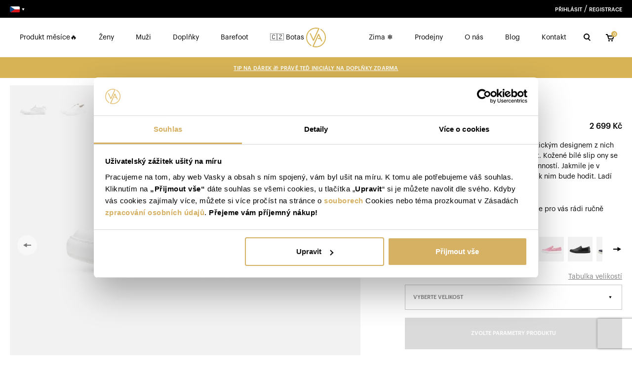

--- FILE ---
content_type: text/html; charset=UTF-8
request_url: https://www.vasky.cz/cs/products/leny-white
body_size: 52398
content:
<!DOCTYPE html>

<html lang="cs">
<head>
    <meta charset="utf-8">
    <meta http-equiv="X-UA-Compatible" content="IE=edge">

    <title>Vasky Leny White - kožené slip-on bílé | Vasky
</title>

    <meta content="width=device-width, initial-scale=1, viewport-fit=cover" name="viewport">

    <link rel="preload" as="font" href="/build/shop/fonts/canela-regular.otf" crossorigin>
    <link rel="preload" as="font" href="/build/shop/fonts/graphik-regular.otf" crossorigin>
    <link rel="preload" as="font" href="/build/shop/fonts/graphik-medium.otf" crossorigin>

    <link rel="apple-touch-icon" sizes="180x180" href="/favicon/apple-touch-icon.png">
    <link rel="icon" type="image/png" sizes="32x32" href="/favicon/favicon-32x32.png">
    <link rel="icon" type="image/png" sizes="16x16" href="/favicon/favicon-16x16.png">
    <link rel="manifest" href="/favicon/site.webmanifest">
    <link rel="mask-icon" href="/favicon/safari-pinned-tab.svg" color="#d7b356">
    <link rel="shortcut icon" href="/favicon/favicon.ico">
    <meta name="msapplication-TileColor" content="#d7b356">
    <meta name="msapplication-config" content="/favicon/browserconfig.xml">
    <meta name="theme-color" content="#d7b356">

            <meta name="description"
              content="            Vasky snoubí kvalitu, tradici a čisté linie. Střihy jsou stejně jednoduché jako rozhodnutí vydat se na cestu a objevovat. Jsou stvořené pro každého, kdo chce žít přítomným okamžikem.
    "/>
        <meta name="keywords" content="">
        <meta property="og:title" content="Vasky Leny White - kožené slip-on bílé | Vasky"/>
        <meta property="og:url" content="https://www.vasky.cz/cs/products/leny-white"/>
        <meta property="og:description"
              content="Vasky snoubí kvalitu, tradici a čisté linie. Střihy jsou stejně jednoduché jako rozhodnutí vydat se na cestu a objevovat. Jsou stvořené pro každého, kdo chce žít přítomným okamžikem."/>
        <meta property="og:image"
              content="/imgproxy/Ckr1k4kwtN57qXTlsGjJXSF2O_vUvDDWx_tSmpz3mrQ/w:720/h:720/rt:fill/g:no:0:0/f:png/aHR0cHM6Ly9veHlzaG9wLW94eXNob3AtdmFza3ktdGVzdC10ZXN0LnMzLmV1LWNlbnRyYWwtMS5hbWF6b25hd3MuY29tL3N5bGl1cy81Yi8xYS9hMjJjZjIxN2YyNzM4ZDVjOGY1YjYyMDZjOTc5LnBuZz92PTE.png"/>
        <meta property="og:type" content="website"/>
    
            

    
<script type="application/ld+json">
	{
		"@context": "https://schema.org",
		"@type": "Product",
		"name": "Leny White",
		"image": [
					"https:\/\/oxyshop-oxyshop-vasky-test-test.s3.eu-central-1.amazonaws.com\/sylius\/b8\/9c\/6dfe9dbdaa1f75e18ca87619ae62.jpg?v=1",					"https:\/\/oxyshop-oxyshop-vasky-test-test.s3.eu-central-1.amazonaws.com\/sylius\/52\/41\/dd501dc22e973eaa0b53b407caf9.png?v=1",					"https:\/\/oxyshop-oxyshop-vasky-test-test.s3.eu-central-1.amazonaws.com\/sylius\/c1\/13\/aaa6eeb65b36fd162e0b534206bf.png?v=1",					"https:\/\/oxyshop-oxyshop-vasky-test-test.s3.eu-central-1.amazonaws.com\/sylius\/4d\/b2\/862442701790a592f08e0f44d794.png?v=1",					"https:\/\/oxyshop-oxyshop-vasky-test-test.s3.eu-central-1.amazonaws.com\/sylius\/4d\/b1\/a22be55c95bb9487e98e7afe46b7.png?v=1",					"https:\/\/oxyshop-oxyshop-vasky-test-test.s3.eu-central-1.amazonaws.com\/sylius\/00\/0d\/4ccce046d2e4be6e8c03ab21adfd.png?v=1",					"https:\/\/oxyshop-oxyshop-vasky-test-test.s3.eu-central-1.amazonaws.com\/sylius\/49\/e0\/3734026f1abd7ec0acd88df6c505.png?v=1",					"https:\/\/oxyshop-oxyshop-vasky-test-test.s3.eu-central-1.amazonaws.com\/sylius\/5b\/1a\/a22cf217f2738d5c8f5b6206c979.png?v=1"				],
		"description": "",
		"brand": {
			"@type": "Thing",
			"name": "Vasky"
		},
		"url": "https://www.vasky.cz",
				"offers": {
			"@type": "Offer",
			"priceCurrency": "CZK",
			"price": "2699",
			"itemCondition": "https://schema.org/NewCondition",
			"availability": "https://schema.org/InStock"
		}
			}
</script>

            <link rel="stylesheet" href="/build/shop/shop-entry.78dc9630.css">



    
    <script type="text/javascript">
    window.dataLayer = window.dataLayer || [];
            window.dataLayer.push({"env":"prod","route":"sylius_shop_product_show","channel":{"code":"vasky_cz","name":"\u010cesko"},"locale":"cs","currency":"CZK"});
    </script>

<!-- Google Tag Manager  -->
<script>(function(w,d,s,l,i){w[l]=w[l]||[];w[l].push({'gtm.start':
        new Date().getTime(),event:'gtm.js'});var f=d.getElementsByTagName(s)[0],
        j=d.createElement(s),dl=l!='dataLayer'?'&l='+l:'';j.async=true;j.src=
        'https://www.googletagmanager.com/gtm.js?id='+i+dl;f.parentNode.insertBefore(j,f);
    })(window,document,'script','dataLayer','GTM-T7LVS8V');</script>
<!-- End Google Tag Manager -->

<script type="text/javascript">
    var gtmEnhancedEcommerceCurrencyCode = 'CZK';
</script>
<script type="text/javascript">
    var productImpressions = window.productImpressions || (window.productImpressions = []);
</script>
<script type="text/javascript">
    var productDetails = window.productDetails || (window.productDetails = []);
</script>
<script type="text/javascript">
    var checkoutStepsConfiguration = window.checkoutStepsConfiguration || (window.checkoutStepsConfiguration = {"enabled":true,"steps":{"1":[{"event":"click","selector":"a[href$='\/checkout\/']"}],"2":[{"event":"submit","selector":"form[name=sylius_checkout_address]"}],"3":[{"event":"submit","selector":"form[name=sylius_checkout_select_shipping]","option":"enhancedEcommerceCheckoutGetChoiceValue"}],"4":[{"event":"submit","selector":"form[name=sylius_checkout_select_payment]","option":"enhancedEcommerceCheckoutGetChoiceValue"}]}});
</script>



                        <script id="Cookiebot" src="https://consent.cookiebot.com/uc.js" data-cbid="d2b71968-c5c0-4316-a416-f16882f86b1d" data-blockingmode="auto" type="text/javascript"></script>
            <script id="CookieDeclaration" src="https://consent.cookiebot.com/d2b71968-c5c0-4316-a416-f16882f86b1d/cd.js" type="text/javascript" async></script>
            
        
<script type="text/javascript">
    window._adftrack = Array.isArray(window._adftrack) ? window._adftrack : (window._adftrack ? [window._adftrack] : []);
    window._adftrack.push({
        pm: 2920606,
        divider: encodeURIComponent('|'),
        pagename: encodeURIComponent('Product page'),

        
                    products: [{
                productid: 'S-5023-007',
                step: 1
            }],
        
        
            });

    (function () {var s = document.createElement('script'); s.type = 'text/javascript'; s.async = true; s.src = 'https://track.adform.net/serving/scripts/trackpoint/async/'; var x = document.getElementsByTagName('script')[0]; x.parentNode.insertBefore(s, x); })();
</script>

<noscript>
    <p style="margin:0;padding:0;border:0;">
        <img src="https://track.adform.net/Serving/TrackPoint/?pm=2920606&ADFPageName=Product page&ADFdivider=|" width="1" height="1" alt="" />
    </p>
</noscript>

    <script>
        initComponents = []
    </script>
</head>


<body id="layout" class="">
<div style="position: absolute; width: 0; height: 0;">
    <svg xmlns="http://www.w3.org/2000/svg" xmlns:xlink="http://www.w3.org/1999/xlink"><defs><symbol viewBox="0 0 16 10" fill="none" id="shape-arrow">
<path fill-rule="evenodd" clip-rule="evenodd" d="M8.5 9.2998L16 4.96968L8.5 0.63955L8.5 3.96969L1.41965e-06 3.96969L1.2448e-06 5.96969L8.5 5.96969L8.5 9.2998Z" fill="black" />
</symbol><symbol viewBox="0 0 6 5" fill="none" id="shape-carret">
    <path d="M3 5L0.401924 0.5L5.59808 0.5L3 5Z" fill="currentColor" />
</symbol><symbol viewBox="0 0 9 10" fill="none" id="shape-carret-arrow">
<path fill-rule="evenodd" clip-rule="evenodd" d="M-0.000453472 4.99955L1.41376 6.41376L4.24219 3.58533L7.07061 6.41376L8.48483 4.99955L5.6564 2.17112L4.24219 0.756906L2.82797 2.17112L-0.000453472 4.99955Z" fill="black" />
</symbol><symbol viewBox="0 0 18 16" fill="none" id="shape-cart">
    <path fill-rule="evenodd" clip-rule="evenodd" d="M0 3H2.27924L3.05132 5.31623L5.05132 11.3162L5.27924 12H6H14H14.7208L14.9487 11.3162L16.9487 5.31623L17.3874 4H16H4.72076L3.94868 1.68377L3.72076 1H3H0V3ZM6.72076 10L5.38743 6H14.6126L13.2792 10H6.72076ZM8 14.5C8 15.3284 7.32843 16 6.5 16C5.67157 16 5 15.3284 5 14.5C5 13.6716 5.67157 13 6.5 13C7.32843 13 8 13.6716 8 14.5ZM14 14.5C14 15.3284 13.3284 16 12.5 16C11.6716 16 11 15.3284 11 14.5C11 13.6716 11.6716 13 12.5 13C13.3284 13 14 13.6716 14 14.5Z" fill="currentColor" />
</symbol><symbol viewBox="0 0 9 9" fill="none" id="shape-check">
<path fill-rule="evenodd" clip-rule="evenodd" d="M8.48517 2.82843L7.07095 1.41421L2.82831 5.65685L1.4141 4.24264L-0.000115871 5.65685L1.4141 7.07107L2.82831 8.48528L4.24252 7.07107L8.48517 2.82843Z" fill="black" />
</symbol><symbol viewBox="0 0 26 26" fill="none" id="shape-close">
<path fill-rule="evenodd" clip-rule="evenodd" d="M7.34304 5.92893L5.92883 7.34315L11.5857 13L5.92883 18.6569L7.34304 20.0711L12.9999 14.4142L18.6567 20.0711L20.071 18.6569L14.4141 13L20.071 7.34315L18.6567 5.92893L12.9999 11.5858L7.34304 5.92893Z" fill="currentColor" />
</symbol><symbol viewBox="0 0 12 12" fill="none" id="shape-close-small">
    <path fill-rule="evenodd" clip-rule="evenodd" d="M3.94984 2.46447L2.53563 3.87868L4.65695 6L2.53563 8.12132L3.94984 9.53553L6.07116 7.41421L8.19248 9.53553L9.60669 8.12132L7.48537 6L9.60669 3.87868L8.19248 2.46447L6.07116 4.58579L3.94984 2.46447Z" fill="currentColor" />
</symbol><symbol viewBox="0 0 26 26" fill="none" id="shape-customizer-close">
    <path fill-rule="evenodd" clip-rule="evenodd" d="M7.34304 5.92893L5.92883 7.34315L11.5857 13L5.92883 18.6569L7.34304 20.0711L12.9999 14.4142L18.6567 20.0711L20.071 18.6569L14.4141 13L20.071 7.34315L18.6567 5.92893L12.9999 11.5858L7.34304 5.92893Z" fill="black" />
</symbol><symbol viewBox="0 0 9 16" fill="none" id="shape-facebook">
    <path d="M2.5 9V16H5.5V9H8.5L9 6H5.5V3H9V0H5.5C3.7 0 2.5 1.15385 2.5 3V6H0V9H2.5Z" fill="currentColor" />
</symbol><symbol viewBox="0 0 15 14" fill="none" id="shape-history">
<path fill-rule="evenodd" clip-rule="evenodd" d="M3.32336 4.12185C4.26222 2.69226 5.87913 1.75 7.71498 1.75C10.6145 1.75 12.965 4.10051 12.965 7C12.965 9.8995 10.6145 12.25 7.71498 12.25C5.7123 12.25 3.97032 11.1289 3.08447 9.47652L1.76246 10.1853C2.89908 12.3054 5.13775 13.75 7.71498 13.75C11.4429 13.75 14.465 10.7279 14.465 7C14.465 3.27208 11.4429 0.25 7.71498 0.25C5.20208 0.25 3.01119 1.62322 1.84956 3.6574L0 3.07453L1.57624 6.71671L4.95589 4.63632L3.32336 4.12185ZM8.21499 4H6.71499V8H6.71503L6.715 8.00004L9.28302 9.78174L10.033 8.4827L8.21499 7.22135V4Z" fill="currentColor" />
</symbol><symbol viewBox="0 0 14 16" fill="none" id="shape-home">
<path fill-rule="evenodd" clip-rule="evenodd" d="M7.4744 0.419101C7.19832 0.193633 6.80168 0.193633 6.5256 0.419101L0.525599 5.3191C0.351183 5.46154 0.25 5.67481 0.25 5.9V13.6C0.25 14.1587 0.461042 14.7015 0.847421 15.1072C1.23498 15.5141 1.76866 15.75 2.33333 15.75H5H9H11.6667C12.2313 15.75 12.765 15.5141 13.1526 15.1072C13.539 14.7015 13.75 14.1587 13.75 13.6V5.9C13.75 5.67481 13.6488 5.46154 13.4744 5.3191L7.4744 0.419101ZM9.75 14.25H11.6667C11.8092 14.25 11.9538 14.1909 12.0664 14.0727C12.1801 13.9533 12.25 13.7839 12.25 13.6V6.25583L7 1.96833L1.75 6.25583V13.6C1.75 13.7839 1.81991 13.9533 1.93363 14.0727C2.04616 14.1909 2.19076 14.25 2.33333 14.25H4.25V9C4.25 8.58579 4.58579 8.25 5 8.25H9C9.41421 8.25 9.75 8.58579 9.75 9V14.25ZM5.75 14.25V9.75H8.25V14.25H5.75Z" fill="currentColor" />
</symbol><symbol viewBox="0 0 16 16" fill="none" id="shape-instagram">
    <path d="M11 0H5C2.239 0 0 2.239 0 5V11C0 13.761 2.239 16 5 16H11C13.761 16 16 13.761 16 11V5C16 2.239 13.761 0 11 0ZM14.5 11C14.5 12.93 12.93 14.5 11 14.5H5C3.07 14.5 1.5 12.93 1.5 11V5C1.5 3.07 3.07 1.5 5 1.5H11C12.93 1.5 14.5 3.07 14.5 5V11Z" fill="currentColor" />
    <path d="M8 4C5.791 4 4 5.791 4 8C4 10.209 5.791 12 8 12C10.209 12 12 10.209 12 8C12 5.791 10.209 4 8 4ZM8 10.5C6.622 10.5 5.5 9.378 5.5 8C5.5 6.621 6.622 5.5 8 5.5C9.378 5.5 10.5 6.621 10.5 8C10.5 9.378 9.378 10.5 8 10.5Z" fill="currentColor" />
    <path d="M12.3001 4.23299C12.5945 4.23299 12.8331 3.99436 12.8331 3.69999C12.8331 3.40562 12.5945 3.16699 12.3001 3.16699C12.0057 3.16699 11.7671 3.40562 11.7671 3.69999C11.7671 3.99436 12.0057 4.23299 12.3001 4.23299Z" fill="currentColor" />
</symbol><symbol aria-hidden="true" role="img" preserveAspectRatio="xMidYMid meet" viewBox="0 0 24 24" id="shape-linkedIn">
    <path fill="currentColor" fill-rule="evenodd" d="M1 2.838A1.838 1.838 0 0 1 2.838 1H21.16A1.837 1.837 0 0 1 23 2.838V21.16A1.838 1.838 0 0 1 21.161 23H2.838A1.838 1.838 0 0 1 1 21.161V2.838Zm8.708 6.55h2.979v1.496c.43-.86 1.53-1.634 3.183-1.634c3.169 0 3.92 1.713 3.92 4.856v5.822h-3.207v-5.106c0-1.79-.43-2.8-1.522-2.8c-1.515 0-2.145 1.089-2.145 2.8v5.106H9.708V9.388Zm-5.5 10.403h3.208V9.25H4.208v10.54ZM7.875 5.812a2.063 2.063 0 1 1-4.125 0a2.063 2.063 0 0 1 4.125 0Z" clip-rule="evenodd" />
</symbol><symbol viewBox="0 0 40 40" fill="none" id="shape-logo">
    <path d="M39.9998 19.0926V20.9339C39.5745 30.5568 32.2645 38.5125 22.6591 39.8156C19.782 40.2114 16.8531 39.9696 14.0801 39.1075C13.0281 38.7845 12.7248 38.0947 13.2025 37.1089C16.9071 29.4435 20.3509 21.6577 23.8982 13.9185C23.9994 13.6867 24.1125 13.4603 24.2371 13.2401C24.3348 13.0643 24.4763 12.9167 24.6479 12.8115C24.8195 12.7063 25.0153 12.6472 25.2165 12.6397C25.4177 12.6324 25.6173 12.6769 25.7962 12.7692C25.9751 12.8615 26.1271 12.9983 26.2375 13.1664C26.3471 13.3325 26.442 13.5079 26.5211 13.6905C28.506 18.0548 30.4942 22.4196 32.4856 26.7849C32.7281 27.3175 32.5154 27.8302 31.9512 28.0795C31.3869 28.3288 30.936 28.1602 30.6822 27.605C30.0584 26.2354 29.4275 24.8686 28.8179 23.4975C28.6988 23.2284 28.5613 23.1236 28.2579 23.1264C26.9507 23.1434 25.6435 23.1335 24.3363 23.1264C23.7493 23.1264 23.6189 22.9593 23.7437 22.3956C23.755 22.3446 23.7749 22.2936 23.7891 22.2426C24.0797 21.1959 24.1605 21.1321 25.2465 21.1364C25.9809 21.1364 26.7139 21.1463 27.4469 21.1576C27.6241 21.1576 27.7446 21.1491 27.6411 20.9211C26.877 19.2526 26.117 17.5827 25.3245 15.8462C25.2309 16.0289 25.1643 16.1493 25.1076 16.2711C21.9431 23.2189 18.7768 30.1654 15.6085 37.1104C15.4497 37.4574 15.5064 37.5353 15.8609 37.6217C26.1468 40.0522 36.5036 33.0581 37.8916 22.5938C38.8486 15.3703 36.23 9.56318 30.4072 5.19932C30.0882 4.95995 29.7309 4.77438 29.3949 4.55625C28.8094 4.18093 28.669 2.89485 29.1468 2.39345C29.3183 2.21216 29.4389 2.36371 29.5651 2.43311C31.6632 3.56068 33.5371 5.06222 35.0943 6.86354C38.1284 10.379 39.7636 14.4554 39.9998 19.0926Z" fill="#D7B356" />
    <path d="M14.8118 23.4929C15.0174 23.0453 15.2159 22.6147 15.413 22.1841C18.3553 15.7226 21.2996 9.26249 24.2457 2.80379C24.369 2.53185 24.369 2.43978 24.0458 2.3633C14.0547 0.024856 3.8964 6.66628 2.20925 16.7891C1.01407 23.9518 3.4101 29.8425 9.05708 34.4075C9.41924 34.6809 9.79805 34.9316 10.1913 35.1582C10.8449 35.5619 11.042 36.7615 10.5429 37.355C10.3855 37.5448 10.2593 37.4272 10.1318 37.355C8.98725 36.7498 7.91555 36.016 6.93752 35.1681C2.63883 31.3424 0.242797 26.5721 0.0173712 20.8173C-0.220815 14.6447 1.99233 9.41265 6.53911 5.22439C10.0977 1.93555 14.3681 0.245811 19.214 0.0163574C21.3903 -0.0722514 23.5662 0.19959 25.6535 0.820864C26.6871 1.1183 26.9877 1.80241 26.5397 2.78538C23.4026 9.66615 20.2656 16.5497 17.1285 23.4362C16.7684 24.2237 16.4083 25.0112 16.0481 25.7987C15.8085 26.3256 15.481 26.7477 14.8359 26.7477C14.1767 26.7477 13.852 26.2973 13.6082 25.7562L10.1289 18.1234C9.29529 16.2924 8.46212 14.4611 7.62939 12.6292C7.37703 12.0754 7.56135 11.5811 8.11567 11.3205C8.67003 11.0599 9.16061 11.2199 9.42004 11.7893C11.1214 15.5229 12.8227 19.2564 14.524 22.9901C14.5992 23.1544 14.636 23.3413 14.8118 23.4929Z" fill="#D7B356" />
</symbol><symbol viewBox="0 0 16 18" fill="none" id="shape-material-kuze">
<path fill-rule="evenodd" clip-rule="evenodd" d="M5.75 0C5.39249 0 5.08468 0.252345 5.01457 0.602913C4.9168 1.09175 4.18634 2.5 1.75 2.5C1.42718 2.5 1.14058 2.70657 1.03849 3.01283C0.851491 3.57383 0.660365 3.99124 0.503764 4.27894C0.425377 4.42296 0.356944 4.53208 0.303672 4.60903C0.253204 4.68193 0.224299 4.71444 0.220085 4.71918C0.219555 4.71977 0.219415 4.71993 0.219674 4.71967C0.0607908 4.87855 -0.0184868 5.1003 0.00365411 5.3239C0.025795 5.5475 0.147022 5.7494 0.333979 5.87404C0.56585 6.02862 0.780762 6.16472 0.980721 6.29135C1.50257 6.62182 1.92257 6.8878 2.27638 7.24947C2.69725 7.67969 3 8.23949 3 9.25C3 10.2605 2.69725 10.8203 2.27638 11.2505C1.92257 11.6122 1.50257 11.8782 0.980721 12.2087L0.980663 12.2087C0.780721 12.3353 0.565828 12.4714 0.333979 12.626C0.147022 12.7506 0.025795 12.9525 0.00365411 13.1761C-0.0184868 13.3997 0.0607908 13.6214 0.219674 13.7803L2.21967 15.7803C2.43653 15.9972 2.76356 16.0602 3.04544 15.9394C3.53361 15.7301 4.34322 15.5414 5.13053 15.6548C5.87714 15.7624 6.60179 16.1353 7.07608 17.0792C7.11206 17.153 7.16025 17.2212 7.21953 17.2805C7.28704 17.348 7.36615 17.4011 7.45189 17.4382C7.54868 17.4802 7.65003 17.5002 7.75 17.5002C7.84998 17.5002 7.95133 17.4803 8.04811 17.4382C8.13386 17.4011 8.21297 17.348 8.28048 17.2805C8.33976 17.2212 8.38795 17.153 8.42393 17.0792C8.89821 16.1353 9.62286 15.7624 10.3695 15.6548C11.1568 15.5414 11.9664 15.7301 12.4546 15.9394C12.7364 16.0602 13.0635 15.9972 13.2803 15.7803L15.2803 13.7803C15.4392 13.6214 15.5185 13.3997 15.4964 13.1761C15.4742 12.9525 15.353 12.7506 15.166 12.626C14.9342 12.4714 14.7193 12.3353 14.5194 12.2087L14.5193 12.2087C13.9974 11.8782 13.5774 11.6122 13.2236 11.2505C12.8028 10.8203 12.5 10.2605 12.5 9.25C12.5 8.23949 12.8028 7.67969 13.2236 7.24947C13.5774 6.8878 13.9974 6.62182 14.5193 6.29135C14.7192 6.16472 14.9342 6.02862 15.166 5.87404C15.353 5.7494 15.4742 5.5475 15.4964 5.3239C15.5185 5.1003 15.4392 4.87855 15.2803 4.71967C15.2806 4.71993 15.2805 4.71977 15.2799 4.71918C15.2757 4.71444 15.2468 4.68193 15.1963 4.60903C15.1431 4.53208 15.0746 4.42296 14.9962 4.27894C14.8396 3.99124 14.6485 3.57383 14.4615 3.01283C14.3594 2.70657 14.0728 2.5 13.75 2.5C11.3137 2.5 10.5832 1.09175 10.4854 0.602913C10.4153 0.252345 10.1075 0 9.75 0H7.75H5.75ZM7.75 1.5H6.28884C5.81767 2.55607 4.59959 3.81221 2.28443 3.98093C2.12256 4.40078 1.95684 4.75106 1.80112 5.03274C2.3309 5.36862 2.90127 5.74323 3.34863 6.20053C4.05276 6.92031 4.5 7.86051 4.5 9.25C4.5 10.6395 4.05276 11.5797 3.34863 12.2995C2.94005 12.7171 2.42885 13.0658 1.93969 13.379L2.94265 14.382C3.60084 14.1775 4.46319 14.0432 5.34448 14.1702C6.19502 14.2927 7.06191 14.6618 7.75001 15.4221C8.4381 14.6618 9.30498 14.2927 10.1555 14.1702C11.0368 14.0432 11.8992 14.1775 12.5574 14.382L13.5603 13.379C13.0712 13.0658 12.56 12.7171 12.1514 12.2995C11.4472 11.5797 11 10.6395 11 9.25C11 7.86051 11.4472 6.92031 12.1514 6.20053C12.5987 5.74323 13.1691 5.36862 13.6989 5.03274C13.5432 4.75106 13.3774 4.40078 13.2156 3.98093C10.9004 3.81221 9.68234 2.55607 9.21116 1.5H7.75Z" fill="black" />
</symbol><symbol viewBox="0 0 17 17" fill="none" id="shape-material-pryz">
<path fill-rule="evenodd" clip-rule="evenodd" d="M6 0.25C6.41421 0.25 6.75 0.585786 6.75 1V1.5H10.25V1C10.25 0.585786 10.5858 0.25 11 0.25C11.4142 0.25 11.75 0.585786 11.75 1V1.5H14.5C15.0523 1.5 15.5 1.94772 15.5 2.5V5.24951H16C16.4142 5.24951 16.75 5.5853 16.75 5.99951C16.75 6.41373 16.4142 6.74951 16 6.74951H15.5V10.2495H16C16.4142 10.2495 16.75 10.5853 16.75 10.9995C16.75 11.4137 16.4142 11.7495 16 11.7495H15.5V14.5C15.5 15.0523 15.0523 15.5 14.5 15.5H11.75V16C11.75 16.4142 11.4142 16.75 11 16.75C10.5858 16.75 10.25 16.4142 10.25 16V15.5H6.75V16C6.75 16.4142 6.41421 16.75 6 16.75C5.58579 16.75 5.25 16.4142 5.25 16V15.5H2.5C1.94772 15.5 1.5 15.0523 1.5 14.5V11.7495H1C0.585786 11.7495 0.25 11.4137 0.25 10.9995C0.25 10.5853 0.585786 10.2495 1 10.2495H1.5V6.74951H1C0.585786 6.74951 0.25 6.41373 0.25 5.99951C0.25 5.5853 0.585786 5.24951 1 5.24951H1.5V2.5C1.5 1.94772 1.94772 1.5 2.5 1.5H5.25V1C5.25 0.585786 5.58579 0.25 6 0.25ZM3 11.7495H3.5C3.91421 11.7495 4.25 11.4137 4.25 10.9995C4.25 10.5853 3.91421 10.2495 3.5 10.2495H3V6.74951H3.5C3.91421 6.74951 4.25 6.41373 4.25 5.99951C4.25 5.5853 3.91421 5.24951 3.5 5.24951H3V3H5.25V3.5C5.25 3.91421 5.58579 4.25 6 4.25C6.41421 4.25 6.75 3.91421 6.75 3.5V3H10.25V3.5C10.25 3.91421 10.5858 4.25 11 4.25C11.4142 4.25 11.75 3.91421 11.75 3.5V3H14V5.24951H13.5C13.0858 5.24951 12.75 5.5853 12.75 5.99951C12.75 6.41373 13.0858 6.74951 13.5 6.74951H14V10.2495H13.5C13.0858 10.2495 12.75 10.5853 12.75 10.9995C12.75 11.4137 13.0858 11.7495 13.5 11.7495H14V14H11.75V13.5C11.75 13.0858 11.4142 12.75 11 12.75C10.5858 12.75 10.25 13.0858 10.25 13.5V14H6.75V13.5C6.75 13.0858 6.41421 12.75 6 12.75C5.58579 12.75 5.25 13.0858 5.25 13.5V14H3V11.7495Z" fill="black" />
</symbol><symbol viewBox="0 0 19 18" fill="none" id="shape-material-syntetika">
<path fill-rule="evenodd" clip-rule="evenodd" d="M9.69224 16.2634L2.62117 9.19236L9.69224 2.12129L16.7633 9.19236L9.69224 16.2634ZM1.20696 9.89947C0.816431 9.50894 0.816431 8.87578 1.20696 8.48525L8.98513 0.707078C9.37566 0.316553 10.0088 0.316554 10.3993 0.707078L18.1775 8.48525C18.568 8.87578 18.568 9.50894 18.1775 9.89947L10.3993 17.6776C10.0088 18.0682 9.37565 18.0682 8.98513 17.6776L1.20696 9.89947ZM8.98514 12.0208L6.86382 9.89947C6.47329 9.50894 6.47329 8.87578 6.86382 8.48525L8.98514 6.36393C9.37566 5.97341 10.0088 5.97341 10.3994 6.36393L12.5207 8.48525C12.9112 8.87578 12.9112 9.50894 12.5207 9.89947L10.3994 12.0208C10.0088 12.4113 9.37566 12.4113 8.98514 12.0208ZM9.69224 10.6066L8.27803 9.19236L9.69224 7.77815L11.1065 9.19236L9.69224 10.6066Z" fill="black" />
</symbol><symbol viewBox="0 0 24 14" fill="none" id="shape-menu">
<path fill-rule="evenodd" clip-rule="evenodd" d="M0 0H24V2H0V0ZM0 6H24V8H0V6ZM24 12H0V14H24V12Z" fill="black" />
</symbol><symbol viewBox="0 0 20 20" fill="none" id="shape-package">
<path d="M13.75 7.83281L6.25 3.50781" stroke="black" stroke-width="1.5" stroke-linecap="round" stroke-linejoin="round" />
<path d="M17.5 13.3329V6.66626C17.4997 6.37399 17.4225 6.08693 17.2763 5.8339C17.13 5.58086 16.9198 5.37073 16.6667 5.22459L10.8333 1.89126C10.58 1.74498 10.2926 1.66797 10 1.66797C9.70744 1.66797 9.42003 1.74498 9.16667 1.89126L3.33333 5.22459C3.08022 5.37073 2.86998 5.58086 2.72372 5.8339C2.57745 6.08693 2.5003 6.37399 2.5 6.66626V13.3329C2.5003 13.6252 2.57745 13.9123 2.72372 14.1653C2.86998 14.4183 3.08022 14.6285 3.33333 14.7746L9.16667 18.1079C9.42003 18.2542 9.70744 18.3312 10 18.3312C10.2926 18.3312 10.58 18.2542 10.8333 18.1079L16.6667 14.7746C16.9198 14.6285 17.13 14.4183 17.2763 14.1653C17.4225 13.9123 17.4997 13.6252 17.5 13.3329Z" stroke="black" stroke-width="1.5" stroke-linecap="round" stroke-linejoin="round" />
<path d="M2.7251 5.80078L10.0001 10.0091L17.2751 5.80078" stroke="black" stroke-width="1.5" stroke-linecap="round" stroke-linejoin="round" />
<path d="M10 18.4V10" stroke="black" stroke-width="1.5" stroke-linecap="round" stroke-linejoin="round" />
</symbol><symbol viewBox="0 0 21 24" fill="none" id="shape-paperclip">
<path d="M15.2983 0.0175781C13.825 0.0175781 12.3531 0.60127 11.2495 1.76562L3.24169 10.2129C0.247561 13.3725 0.247561 18.4517 3.24169 21.6113C3.334 21.7086 3.44492 21.7863 3.56786 21.8398C3.56982 21.8405 3.57177 21.8412 3.57372 21.8418C6.59036 24.7004 11.2959 24.6685 14.1929 21.6113L19.8257 15.668C19.921 15.5737 19.9965 15.4612 20.0475 15.3372C20.0985 15.2132 20.124 15.0802 20.1226 14.9461C20.1212 14.8121 20.0928 14.6796 20.0392 14.5567C19.9856 14.4338 19.9078 14.323 19.8104 14.2308C19.7131 14.1385 19.5982 14.0668 19.4726 14.0199C19.347 13.973 19.2133 13.9518 19.0793 13.9576C18.9453 13.9634 18.8139 13.9961 18.6928 14.0537C18.5718 14.1113 18.4635 14.1927 18.3745 14.293L12.7417 20.2363C10.4899 22.6126 6.94659 22.6126 4.69482 20.2363C2.44295 17.86 2.44295 13.9642 4.69482 11.5879L12.7007 3.14062C14.1654 1.59534 16.4332 1.59534 17.8979 3.14062C19.3625 4.68576 19.3625 7.23611 17.8979 8.78125L10.6108 16.4707C9.93193 17.1865 8.94093 17.1859 8.26318 16.4707C7.58541 15.7555 7.58541 14.5512 8.26318 13.8359L14.1245 7.65039C14.2199 7.55612 14.2953 7.44364 14.3463 7.31964C14.3973 7.19564 14.4229 7.06264 14.4214 6.92856C14.42 6.79448 14.3917 6.66206 14.338 6.53916C14.2844 6.41627 14.2066 6.30541 14.1093 6.21319C14.0119 6.12096 13.897 6.04925 13.7714 6.00232C13.6458 5.95539 13.5121 5.9342 13.3781 5.94C13.2442 5.9458 13.1127 5.97849 12.9917 6.0361C12.8706 6.09372 12.7623 6.1751 12.6733 6.27539L6.81005 12.4609C5.38981 13.9597 5.38981 16.3469 6.81005 17.8457C6.90485 17.9455 7.01921 18.0246 7.14599 18.0781C8.58663 19.2816 10.7387 19.2408 12.062 17.8457L19.3491 10.1562C21.4655 7.92347 21.4959 4.42921 19.5542 2.08984C19.5074 1.96955 19.4378 1.85945 19.3491 1.76562C18.2455 0.60127 16.7716 0.0175781 15.2983 0.0175781Z" fill="currentColor" />
</symbol><symbol aria-hidden="true" role="img" preserveAspectRatio="xMidYMid meet" viewBox="0 0 24 24" id="shape-pinterest">
    <path fill="currentColor" d="M12.017 0C5.396 0 .029 5.367.029 11.987c0 5.079 3.158 9.417 7.618 11.162c-.105-.949-.199-2.403.041-3.439c.219-.937 1.406-5.957 1.406-5.957s-.359-.72-.359-1.781c0-1.663.967-2.911 2.168-2.911c1.024 0 1.518.769 1.518 1.688c0 1.029-.653 2.567-.992 3.992c-.285 1.193.6 2.165 1.775 2.165c2.128 0 3.768-2.245 3.768-5.487c0-2.861-2.063-4.869-5.008-4.869c-3.41 0-5.409 2.562-5.409 5.199c0 1.033.394 2.143.889 2.741c.099.12.112.225.085.345c-.09.375-.293 1.199-.334 1.363c-.053.225-.172.271-.401.165c-1.495-.69-2.433-2.878-2.433-4.646c0-3.776 2.748-7.252 7.92-7.252c4.158 0 7.392 2.967 7.392 6.923c0 4.135-2.607 7.462-6.233 7.462c-1.214 0-2.354-.629-2.758-1.379l-.749 2.848c-.269 1.045-1.004 2.352-1.498 3.146c1.123.345 2.306.535 3.55.535c6.607 0 11.985-5.365 11.985-11.987C23.97 5.39 18.592.026 11.985.026L12.017 0z" />
</symbol><symbol viewBox="0 0 11 12" fill="none" id="shape-play">
<path d="M10.3398 5.75042L0.455915 11.4569L0.455915 0.0439291L10.3398 5.75042Z" fill="#D2B365" />
</symbol><symbol viewBox="0 0 15 15" fill="none" id="shape-search">
    <path fill-rule="evenodd" clip-rule="evenodd" d="M10 6C10 8.20914 8.20914 10 6 10C3.79086 10 2 8.20914 2 6C2 3.79086 3.79086 2 6 2C8.20914 2 10 3.79086 10 6ZM8.86113 11.2752C8.01069 11.7374 7.03601 12 6 12C2.68629 12 0 9.31371 0 6C0 2.68629 2.68629 0 6 0C9.31371 0 12 2.68629 12 6C12 7.55144 11.4112 8.96535 10.4448 10.0304L14.0711 13.6568L12.6569 15.071L8.86113 11.2752Z" fill="currentColor" />
</symbol><symbol viewBox="0 0 20 17" fill="none" id="shape-settings">
<rect y="3" width="20" height="2" fill="#19150A" />
<rect y="12" width="20" height="2" fill="#19150A" />
<rect x="5" width="2" height="8" fill="#19150A" />
<rect x="13" y="9" width="2" height="8" fill="#19150A" />
</symbol><symbol viewBox="0 0 14 13" fill="none" id="shape-star">
<path d="M7 0L8.5716 4.83688H13.6574L9.5429 7.82624L11.1145 12.6631L7 9.67376L2.8855 12.6631L4.4571 7.82624L0.342604 4.83688H5.4284L7 0Z" fill="currentColor" />
</symbol><symbol aria-hidden="true" role="img" preserveAspectRatio="xMidYMid meet" viewBox="0 0 32 32" id="shape-tiktok">
    <path fill="currentColor" d="M16.708.027C18.453 0 20.188.016 21.921 0c.105 2.041.839 4.12 2.333 5.563c1.491 1.479 3.6 2.156 5.652 2.385v5.369c-1.923-.063-3.855-.463-5.6-1.291c-.76-.344-1.468-.787-2.161-1.24c-.009 3.896.016 7.787-.025 11.667c-.104 1.864-.719 3.719-1.803 5.255c-1.744 2.557-4.771 4.224-7.88 4.276c-1.907.109-3.812-.411-5.437-1.369C4.307 29.027 2.412 26.12 2.136 23a22.3 22.3 0 0 1-.016-1.984c.24-2.537 1.495-4.964 3.443-6.615c2.208-1.923 5.301-2.839 8.197-2.297c.027 1.975-.052 3.948-.052 5.923c-1.323-.428-2.869-.308-4.025.495a4.618 4.618 0 0 0-1.819 2.333c-.276.676-.197 1.427-.181 2.145c.317 2.188 2.421 4.027 4.667 3.828c1.489-.016 2.916-.88 3.692-2.145c.251-.443.532-.896.547-1.417c.131-2.385.079-4.76.095-7.145c.011-5.375-.016-10.735.025-16.093z" />
</symbol><symbol preserveAspectRatio="none" viewBox="0 0 1500 105.5" fill="none" id="shape-timeline">
    <path stroke-width=".6" stroke="currentColor" d="M647.4 8.9l6-.4h9.7a225 225 0 0120 1c109.8 10.3 207 95.2 293.7 92.7a214.7 214.7 0 0044.2-7 524.7 524.7 0 0068-24.4c69.3-29.2 143-68.5 204.7-70.2 51.5-1.4 175 10.3 206.3 13.4M647.4 8.9c-85.6 7-201.1 75.9-290.4 90.6a238.6 238.6 0 01-27 2.7C238 104.8 133.8 5.7 16 9c-5.5.2-10.8.5-16 .9" class="parallaxSlider-line" />
</symbol><symbol viewBox="0 0 14 15" fill="none" id="shape-user">
<path fill-rule="evenodd" clip-rule="evenodd" d="M4.75 4C4.75 2.75736 5.75736 1.75 7 1.75C8.24264 1.75 9.25 2.75736 9.25 4C9.25 5.24264 8.24264 6.25 7 6.25C5.75736 6.25 4.75 5.24264 4.75 4ZM7 0.25C4.92893 0.25 3.25 1.92893 3.25 4C3.25 6.07107 4.92893 7.75 7 7.75C9.07107 7.75 10.75 6.07107 10.75 4C10.75 1.92893 9.07107 0.25 7 0.25ZM4 10.25C3.03209 10.25 2.08861 10.591 1.38041 11.2205C0.669326 11.8526 0.25 12.7301 0.25 13.6667V15H1.75V13.6667C1.75 13.1888 1.96282 12.7097 2.37695 12.3416C2.79397 11.9709 3.37661 11.75 4 11.75H10C10.6234 11.75 11.206 11.9709 11.623 12.3416C12.0372 12.7097 12.25 13.1888 12.25 13.6667V15H13.75V13.6667C13.75 12.7301 13.3307 11.8526 12.6196 11.2205C11.9114 10.591 10.9679 10.25 10 10.25H4Z" fill="currentColor" />
</symbol><symbol viewBox="0 0 23 16" fill="none" id="shape-youtube">
<path d="M22.381 2.5036C22.1176 1.52465 21.3458 0.752997 20.367 0.489387C18.5787 0 11.4257 0 11.4257 0C11.4257 0 4.27285 0 2.48459 0.470732C1.52465 0.734167 0.733993 1.52482 0.470557 2.5036C0 4.29168 0 8 0 8C0 8 0 11.727 0.470557 13.4964C0.734167 14.4752 1.50582 15.247 2.48477 15.5106C4.29168 16 11.4259 16 11.4259 16C11.4259 16 18.5787 16 20.367 15.5293C21.3459 15.2658 22.1176 14.494 22.3812 13.5152C22.8518 11.727 22.8518 8.01883 22.8518 8.01883C22.8518 8.01883 22.8706 4.29168 22.381 2.5036Z" fill="currentColor" />
<path d="M9.14819 11.426L15.0964 8.00011L9.14819 4.57422V11.426Z" fill="black" />
</symbol><symbol viewBox="0 0 23 16" fill="none" id="shape-youtube-inverse">
<path d="M22.381 2.5036C22.1176 1.52465 21.3458 0.752997 20.367 0.489387C18.5787 0 11.4257 0 11.4257 0C11.4257 0 4.27285 0 2.48459 0.470732C1.52465 0.734167 0.733993 1.52482 0.470557 2.5036C0 4.29168 0 8 0 8C0 8 0 11.727 0.470557 13.4964C0.734167 14.4752 1.50582 15.247 2.48477 15.5106C4.29168 16 11.4259 16 11.4259 16C11.4259 16 18.5787 16 20.367 15.5293C21.3459 15.2658 22.1176 14.494 22.3812 13.5152C22.8518 11.727 22.8518 8.01883 22.8518 8.01883C22.8518 8.01883 22.8706 4.29168 22.381 2.5036Z" fill="currentColor" />
<path d="M9.14819 11.426L15.0964 8.00011L9.14819 4.57422V11.426Z" fill="black" />
</symbol><symbol viewBox="0 0 23 16" fill="none" id="shape-youtube-white">
<path d="M22.381 2.5036C22.1176 1.52465 21.3458 0.752997 20.367 0.489387C18.5787 0 11.4257 0 11.4257 0C11.4257 0 4.27285 0 2.48459 0.470732C1.52465 0.734167 0.733993 1.52482 0.470557 2.5036C0 4.29168 0 8 0 8C0 8 0 11.727 0.470557 13.4964C0.734167 14.4752 1.50582 15.247 2.48477 15.5106C4.29168 16 11.4259 16 11.4259 16C11.4259 16 18.5787 16 20.367 15.5293C21.3459 15.2658 22.1176 14.494 22.3812 13.5152C22.8518 11.727 22.8518 8.01883 22.8518 8.01883C22.8518 8.01883 22.8706 4.29168 22.381 2.5036Z" fill="currentColor" />
<path d="M9.14819 11.426L15.0964 8.00011L9.14819 4.57422V11.426Z" fill="white" />
</symbol></defs></svg>
</div>

<!-- Google Tag Manager (noscript) -->
<noscript><iframe src="https://www.googletagmanager.com/ns.html?id=GTM-T7LVS8V"
                  height="0" width="0" style="display:none;visibility:hidden"></iframe></noscript>
<!-- End Google Tag Manager (noscript) -->



    
    <div class="topBar view-hideMobile view-displayDesktop">
        <div class="container topBar-container">
            
<div class="topBar-lang">
            <div class="langSwitch">
            <div class="langSwitch-actual">
                <img class="langSwitch-icon" src="/build/shop/images/locale/cs.png" alt="Česko">
                
    <svg class="shape shape-carret ">
        <use xlink:href="#shape-carret"></use>
    </svg>
            </div>
            <div class="langSwitch-popup">
                <div class="langSwitch-options">
                                            
                                                                    
                                                    <a class="langSwitch-option" href="//www.vasky.sk">
                                <img class="langSwitch-icon" src="/build/shop/images/locale/sk.png" alt="Slovensko">l
                            </a>
                                                            </div>
            </div>
        </div>
    </div>

            <div class="topBar-lang">
    </div>

            <div class="topBar-link">
                            </div>
            <div class="topBar-user">
                        <a id="header-login-open-p5kJirmNay" href="/cs/login">Přihlásit</a>
    <script>
        initComponents.push({
            name: 'EventTrigger',
            place: '#header-login-open-p5kJirmNay',
            props: {
                clickEvents: ['login-modal.open'],
                preventDefault: true,
            }
        })
    </script>
    /
        <a id="header-register-open-DR8QKjPhVN" href="/cs/register">Registrace</a>
    <script>
        initComponents.push({
            name: 'EventTrigger',
            place: '#header-register-open-DR8QKjPhVN',
            props: {
                clickEvents: ['register-modal.open'],
                preventDefault: true,
            }
        })
    </script>

            </div>
        </div>
    </div>

        <header class="header" id="page-header">
    <div class="header-in">
        <div class="container header-container">
            <a class="header-logo" href="/cs/" aria-label="logo">
    
    <svg class="shape shape-logo ">
        <use xlink:href="#shape-logo"></use>
    </svg>
</a>


            <div class="header-opener">
                <button class="js-header-menu-open" aria-label="Otevřít menu">
                    
    <svg class="shape shape-menu ">
        <use xlink:href="#shape-menu"></use>
    </svg>
                </button>
            </div>

            <div class="header-menu">
                <button class="header-closer js-header-menu-close" aria-label="Zavřít menu">
                    
    <svg class="shape shape-close ">
        <use xlink:href="#shape-close"></use>
    </svg>
                </button>
                <div class="header-viewport">
                    
    <ul class="headerMenu" >
                    <li class="headerMenu-item " >
                <a
                    href="https://www.vasky.cz/cs/products-list/produkt-mesice"
                    class="headerMenu-link"
                    
                >
                    Produkt měsíce🔥
                </a>
                                            </li>
                    <li class="headerMenu-item view-submenu" >
                <a
                    href="/cs/taxons/zeny"
                    class="headerMenu-link"
                    
                >
                    Ženy
                </a>
                                    <button class="headerMenu-item-opener js-header-submenu-toggle">
                        
    <svg class="shape shape-carret ">
        <use xlink:href="#shape-carret"></use>
    </svg>
                    </button>
                                                    
                                                                                                                                                                
                    <div class="headerMenu-submenu">
                        <div class="subMenu">
                            <div class="subMenu-categories">
                                                                    
    <div class="subMenu-category">
        <a
            href="/cs/taxons/zeny/kotnikove"
            class="subMenu-title"
            
        >Kotníkové</a>
            </div>

                                                                    
    <div class="subMenu-category">
        <a
            href="/cs/taxons/zeny/tenisky"
            class="subMenu-title"
            
        >Tenisky</a>
            </div>

                                                                    
    <div class="subMenu-category">
        <a
            href="/cs/taxons/zeny/polobotky"
            class="subMenu-title"
            
        >Polobotky</a>
            </div>

                                                                    
    <div class="subMenu-category">
        <a
            href="/cs/taxons/zeny/chelsea"
            class="subMenu-title"
            
        >Chelsea</a>
            </div>

                                                                    
    <div class="subMenu-category">
        <a
            href="/cs/taxons/zeny/barefoot"
            class="subMenu-title"
            
        >Barefoot</a>
            </div>

                                                                    
    <div class="subMenu-category">
        <a
            href="/cs/taxons/zeny/slip-on"
            class="subMenu-title"
            
        >Slip on</a>
            </div>

                                                                    
    <div class="subMenu-category">
        <a
            href="/cs/taxons/zeny/pantofle"
            class="subMenu-title"
            
        >Pantofle</a>
            </div>

                                                                    
    <div class="subMenu-category">
        <a
            href="/cs/taxons/zeny/sandaly"
            class="subMenu-title"
            
        >Sandály</a>
            </div>

                                                                    
    <div class="subMenu-category">
        <a
            href="/cs/taxons/hidden-categories/baleriny"
            class="subMenu-title"
            
        >Baleríny</a>
            </div>

                                                                    
    <div class="subMenu-category">
        <a
            href="/cs/taxons/zeny/obleceni"
            class="subMenu-title"
            
        >Oblečení</a>
            </div>

                                                                    
    <div class="subMenu-category">
        <a
            href="/cs/taxons/zeny/kozacky"
            class="subMenu-title"
            
        >Kozačky</a>
            </div>

                                                                    
    <div class="subMenu-category">
        <a
            href="/cs/taxons/zeny/trekove"
            class="subMenu-title"
            
        >Trekové</a>
            </div>

                                                            </div>
                            <div class="subMenu-image">
                                
    <picture>
                    <source
                type="image/webp"
                                srcset="/imgproxy/WKxCroRD7kK9f859L4DLgvYUy-JtRFd7a_K8qudHMsM/w:480/h:480/rt:fit/g:no:0:0/f:webp/aHR0cHM6Ly9veHlzaG9wLW94eXNob3AtdmFza3ktdGVzdC10ZXN0LnMzLmV1LWNlbnRyYWwtMS5hbWF6b25hd3MuY29tL3N5bGl1cy9kOS9kNi9kMTlmN2JmNjc3ZmRhZGJiNjRmODI1YjFmODI4LmpwZz92PTE.webp 480w
                "
                sizes="">
                    <source
                                srcset="/imgproxy/kECaQY0zs90AWE1OpsGjhQ7cercftVB6M0ZpCuFp_PE/w:1125/h:550/rt:fill/g:no:0:0/f:jpeg/aHR0cHM6Ly9veHlzaG9wLW94eXNob3AtdmFza3ktdGVzdC10ZXN0LnMzLmV1LWNlbnRyYWwtMS5hbWF6b25hd3MuY29tL3N5bGl1cy9kOS9kNi9kMTlmN2JmNjc3ZmRhZGJiNjRmODI1YjFmODI4LmpwZz92PTE.jpeg 480w
                "
                sizes="">
                <img class="" src="/imgproxy/kECaQY0zs90AWE1OpsGjhQ7cercftVB6M0ZpCuFp_PE/w:1125/h:550/rt:fill/g:no:0:0/f:jpeg/aHR0cHM6Ly9veHlzaG9wLW94eXNob3AtdmFza3ktdGVzdC10ZXN0LnMzLmV1LWNlbnRyYWwtMS5hbWF6b25hd3MuY29tL3N5bGl1cy9kOS9kNi9kMTlmN2JmNjc3ZmRhZGJiNjRmODI1YjFmODI4LmpwZz92PTE.jpeg" alt="Ženy"  loading="lazy">
    </picture>
                            </div>
                        </div>
                    </div>
                            </li>
                    <li class="headerMenu-item view-submenu" >
                <a
                    href="/cs/taxons/muzi"
                    class="headerMenu-link"
                    
                >
                    Muži
                </a>
                                    <button class="headerMenu-item-opener js-header-submenu-toggle">
                        
    <svg class="shape shape-carret ">
        <use xlink:href="#shape-carret"></use>
    </svg>
                    </button>
                                                    
                                                                                                                                                                
                    <div class="headerMenu-submenu">
                        <div class="subMenu">
                            <div class="subMenu-categories">
                                                                    
    <div class="subMenu-category">
        <a
            href="/cs/taxons/muzi/kotnikove"
            class="subMenu-title"
            
        >Kotníkové</a>
            </div>

                                                                    
    <div class="subMenu-category">
        <a
            href="/cs/taxons/muzi/tenisky"
            class="subMenu-title"
            
        >Tenisky</a>
            </div>

                                                                    
    <div class="subMenu-category">
        <a
            href="/cs/taxons/muzi/polobotky"
            class="subMenu-title"
            
        >Polobotky</a>
            </div>

                                                                    
    <div class="subMenu-category">
        <a
            href="/cs/taxons/muzi/chelsea"
            class="subMenu-title"
            
        >Chelsea</a>
            </div>

                                                                    
    <div class="subMenu-category">
        <a
            href="/cs/taxons/muzi/barefoot"
            class="subMenu-title"
            
        >Barefoot</a>
            </div>

                                                                    
    <div class="subMenu-category">
        <a
            href="/cs/taxons/muzi/slip-on"
            class="subMenu-title"
            
        >Slip on</a>
            </div>

                                                                    
    <div class="subMenu-category">
        <a
            href="/cs/taxons/muzi/pantofle"
            class="subMenu-title"
            
        >Pantofle</a>
            </div>

                                                                    
    <div class="subMenu-category">
        <a
            href="/cs/taxons/muzi/sandaly"
            class="subMenu-title"
            
        >Sandály</a>
            </div>

                                                                    
    <div class="subMenu-category">
        <a
            href="/cs/taxons/muzi/obleceni"
            class="subMenu-title"
            
        >Oblečení</a>
            </div>

                                                                    
    <div class="subMenu-category">
        <a
            href="/cs/taxons/muzi/nadmerne-velikosti"
            class="subMenu-title"
            
        >Nadměrné velikosti</a>
            </div>

                                                                    
    <div class="subMenu-category">
        <a
            href="/cs/taxons/muzi/trekove"
            class="subMenu-title"
            
        >Trekové</a>
            </div>

                                                            </div>
                            <div class="subMenu-image">
                                
    <picture>
                    <source
                type="image/webp"
                                srcset="/imgproxy/i-Wttr9BKs2_d7i-8lTB6YyZcWFHnHx3IbSQuQbLtb0/w:480/h:480/rt:fit/g:no:0:0/f:webp/aHR0cHM6Ly9veHlzaG9wLW94eXNob3AtdmFza3ktdGVzdC10ZXN0LnMzLmV1LWNlbnRyYWwtMS5hbWF6b25hd3MuY29tL3N5bGl1cy9mYS82OC85MmY3YTdmZDJjNTAyODA3OWFmODYzOTQwODBkLmpwZz92PTE.webp 480w
                "
                sizes="">
                    <source
                                srcset="/imgproxy/-0-1AKegZZY1UrlxTHVVnDhuFay9U6sM4wFzOXtGLLo/w:1125/h:550/rt:fill/g:no:0:0/f:jpeg/aHR0cHM6Ly9veHlzaG9wLW94eXNob3AtdmFza3ktdGVzdC10ZXN0LnMzLmV1LWNlbnRyYWwtMS5hbWF6b25hd3MuY29tL3N5bGl1cy9mYS82OC85MmY3YTdmZDJjNTAyODA3OWFmODYzOTQwODBkLmpwZz92PTE.jpeg 480w
                "
                sizes="">
                <img class="" src="/imgproxy/-0-1AKegZZY1UrlxTHVVnDhuFay9U6sM4wFzOXtGLLo/w:1125/h:550/rt:fill/g:no:0:0/f:jpeg/aHR0cHM6Ly9veHlzaG9wLW94eXNob3AtdmFza3ktdGVzdC10ZXN0LnMzLmV1LWNlbnRyYWwtMS5hbWF6b25hd3MuY29tL3N5bGl1cy9mYS82OC85MmY3YTdmZDJjNTAyODA3OWFmODYzOTQwODBkLmpwZz92PTE.jpeg" alt="Muži"  loading="lazy">
    </picture>
                            </div>
                        </div>
                    </div>
                            </li>
                    <li class="headerMenu-item view-submenu" >
                <a
                    href="/cs/taxons/doplnky"
                    class="headerMenu-link"
                    
                >
                    Doplňky
                </a>
                                    <button class="headerMenu-item-opener js-header-submenu-toggle">
                        
    <svg class="shape shape-carret ">
        <use xlink:href="#shape-carret"></use>
    </svg>
                    </button>
                                                    
                                                                                                                                                                
                    <div class="headerMenu-submenu">
                        <div class="subMenu">
                            <div class="subMenu-categories">
                                                                    
    <div class="subMenu-category">
        <a
            href="/cs/taxons/doplnky/doplnky"
            class="subMenu-title"
            
        >Doplňky</a>
                    <ul class="subMenu-list">
                                    <li class="subMenu-item">
                        <a
                            href="/cs/taxons/doplnky/doplnky/penezenky"
                            class="subMenu-link"
                            
                        >Peněženky</a>
                    </li>
                                    <li class="subMenu-item">
                        <a
                            href="/cs/taxons/doplnky/doplnky/pasky"
                            class="subMenu-link"
                            
                        >Pásky</a>
                    </li>
                                    <li class="subMenu-item">
                        <a
                            href="/cs/taxons/doplnky/doplnky/ponozky"
                            class="subMenu-link"
                            
                        >Ponožky</a>
                    </li>
                                    <li class="subMenu-item">
                        <a
                            href="/cs/taxons/doplnky/doplnky/klicenky"
                            class="subMenu-link"
                            
                        >Klíčenky</a>
                    </li>
                                    <li class="subMenu-item">
                        <a
                            href="/cs/taxons/doplnky/doplnky/kabelky"
                            class="subMenu-link"
                            
                        >Kabelky</a>
                    </li>
                                    <li class="subMenu-item">
                        <a
                            href="/cs/taxons/doplnky/doplnky/tasky"
                            class="subMenu-link"
                            
                        >Tašky</a>
                    </li>
                                    <li class="subMenu-item">
                        <a
                            href="/cs/taxons/doplnky/doplnky/kryty-na-mobil"
                            class="subMenu-link"
                            
                        >Kryty na mobil</a>
                    </li>
                                    <li class="subMenu-item">
                        <a
                            href="/cs/taxons/doplnky/doplnky/obaly-na-pocitac"
                            class="subMenu-link"
                            
                        >Obaly na počítač</a>
                    </li>
                                    <li class="subMenu-item">
                        <a
                            href="/cs/taxons/doplnky/doplnky/pouzdra-na-bryle"
                            class="subMenu-link"
                            
                        >Pouzdra na brýle</a>
                    </li>
                                    <li class="subMenu-item">
                        <a
                            href="/cs/taxons/doplnky/doplnky/tkanicky"
                            class="subMenu-link"
                            
                        >Tkaničky</a>
                    </li>
                                    <li class="subMenu-item">
                        <a
                            href="/cs/taxons/doplnky/doplnky/stelky"
                            class="subMenu-link"
                            
                        >Stélky</a>
                    </li>
                            </ul>
            </div>

                                                                    
    <div class="subMenu-category">
        <a
            href="/cs/taxons/doplnky/pece"
            class="subMenu-title"
            
        >Péče</a>
                    <ul class="subMenu-list">
                                    <li class="subMenu-item">
                        <a
                            href="/cs/taxons/doplnky/pece/kremy"
                            class="subMenu-link"
                            
                        >Krémy</a>
                    </li>
                                    <li class="subMenu-item">
                        <a
                            href="/cs/taxons/doplnky/pece/spreje"
                            class="subMenu-link"
                            
                        >Spreje</a>
                    </li>
                                    <li class="subMenu-item">
                        <a
                            href="/cs/taxons/doplnky/pece/kartace"
                            class="subMenu-link"
                            
                        >Kartáče</a>
                    </li>
                            </ul>
            </div>

                                                                    
    <div class="subMenu-category">
        <a
            href="/cs/taxons/doplnky/ostatni"
            class="subMenu-title"
            
        >Ostatní</a>
                    <ul class="subMenu-list">
                                    <li class="subMenu-item">
                        <a
                            href="/cs/taxons/doplnky/ostatni/cestovatelske-deniky"
                            class="subMenu-link"
                            
                        >Cestovatelské deníky</a>
                    </li>
                                    <li class="subMenu-item">
                        <a
                            href="/cs/taxons/doplnky/ostatni/darkove-poukazy"
                            class="subMenu-link"
                            
                        >Dárkové poukazy</a>
                    </li>
                                    <li class="subMenu-item">
                        <a
                            href="/cs/taxons/doplnky/ostatni/voditka-a-obojky"
                            class="subMenu-link"
                            
                        >Vodítka a obojky</a>
                    </li>
                                    <li class="subMenu-item">
                        <a
                            href="/cs/taxons/doplnky/ostatni/dalsi"
                            class="subMenu-link"
                            
                        >Další</a>
                    </li>
                            </ul>
            </div>

                                                            </div>
                            <div class="subMenu-image">
                                
    <picture>
                    <source
                type="image/webp"
                                srcset="/imgproxy/w4w3EOqCHljG1F_7sTYz6VLBUuwEd7mYKie3hX9yLHM/w:480/h:480/rt:fit/g:no:0:0/f:webp/aHR0cHM6Ly9veHlzaG9wLW94eXNob3AtdmFza3ktdGVzdC10ZXN0LnMzLmV1LWNlbnRyYWwtMS5hbWF6b25hd3MuY29tL3N5bGl1cy8xZC83YS9lMDU4M2I4YTYyNDQ5MzdjM2MxM2JlZTRjNTI0LmpwZWc_dj0x.webp 480w
                "
                sizes="">
                    <source
                                srcset="/imgproxy/2xbPId8w4cioQbDQLON3Q1rXHKPZJklBAMHlAbu4Cp0/w:1125/h:550/rt:fill/g:no:0:0/f:jpeg/aHR0cHM6Ly9veHlzaG9wLW94eXNob3AtdmFza3ktdGVzdC10ZXN0LnMzLmV1LWNlbnRyYWwtMS5hbWF6b25hd3MuY29tL3N5bGl1cy8xZC83YS9lMDU4M2I4YTYyNDQ5MzdjM2MxM2JlZTRjNTI0LmpwZWc_dj0x.jpeg 480w
                "
                sizes="">
                <img class="" src="/imgproxy/2xbPId8w4cioQbDQLON3Q1rXHKPZJklBAMHlAbu4Cp0/w:1125/h:550/rt:fill/g:no:0:0/f:jpeg/aHR0cHM6Ly9veHlzaG9wLW94eXNob3AtdmFza3ktdGVzdC10ZXN0LnMzLmV1LWNlbnRyYWwtMS5hbWF6b25hd3MuY29tL3N5bGl1cy8xZC83YS9lMDU4M2I4YTYyNDQ5MzdjM2MxM2JlZTRjNTI0LmpwZWc_dj0x.jpeg" alt="Doplňky"  loading="lazy">
    </picture>
                            </div>
                        </div>
                    </div>
                            </li>
                    <li class="headerMenu-item " >
                <a
                    href="https://www.vasky.cz/cs/products-list/jarni-barefoot-kolekce"
                    class="headerMenu-link"
                    
                >
                    Barefoot
                </a>
                                            </li>
                    <li class="headerMenu-item view-submenu" >
                <a
                    href="https://www.vasky.cz/cs/page/zachrana-botas"
                    class="headerMenu-link"
                    
                >
                    🇨🇿 Botas
                </a>
                                    <button class="headerMenu-item-opener js-header-submenu-toggle">
                        
    <svg class="shape shape-carret ">
        <use xlink:href="#shape-carret"></use>
    </svg>
                    </button>
                                                    
                                                                                                                    
                    <div class="headerMenu-submenu">
                        <div class="subMenu">
                            <div class="subMenu-categories">
                                                                    
    <div class="subMenu-category">
        <a
            href="/cs/taxons/botas-head/obuv"
            class="subMenu-title"
            
        >Obuv</a>
                    <ul class="subMenu-list">
                                    <li class="subMenu-item">
                        <a
                            href="/cs/taxons/botas-head/obuv/botas-epic"
                            class="subMenu-link"
                            
                        >Botas Epic</a>
                    </li>
                                    <li class="subMenu-item">
                        <a
                            href="https://www.vasky.cz/cs/products-list/botas-authentic"
                            class="subMenu-link"
                            
                        >Botas Authentic</a>
                    </li>
                                    <li class="subMenu-item">
                        <a
                            href="/cs/taxons/botas-head/obuv/botas-x-bjp"
                            class="subMenu-link"
                            
                        >Botas × BJP</a>
                    </li>
                                    <li class="subMenu-item">
                        <a
                            href="/cs/taxons/botas-x-footshop"
                            class="subMenu-link"
                            
                        >Botas × Footshop</a>
                    </li>
                                    <li class="subMenu-item">
                        <a
                            href="https://www.vasky.cz/cs/products-list/botas-x-vasky"
                            class="subMenu-link"
                            
                        >Botas x Vasky</a>
                    </li>
                                    <li class="subMenu-item">
                        <a
                            href="/cs/taxons/botas-head/obuv/botas-classic"
                            class="subMenu-link"
                            
                        >Botas Classic</a>
                    </li>
                                    <li class="subMenu-item">
                        <a
                            href="https://www.vasky.cz/cs/products/botas-flopy-dark"
                            class="subMenu-link"
                            
                        >Botas Flopy</a>
                    </li>
                                    <li class="subMenu-item">
                        <a
                            href="https://www.vasky.cz/cs/products-list/botas-iconic"
                            class="subMenu-link"
                            
                        >Botas Iconic</a>
                    </li>
                                    <li class="subMenu-item">
                        <a
                            href="/cs/taxons/iconic-high"
                            class="subMenu-link"
                            
                        >Botas Iconic High</a>
                    </li>
                                    <li class="subMenu-item">
                        <a
                            href="/cs/taxons/botas-head/obuv/botas-nordic"
                            class="subMenu-link"
                            
                        >Botas Nordic</a>
                    </li>
                                    <li class="subMenu-item">
                        <a
                            href="https://www.vasky.cz/cs/products/botas-organic-shadow"
                            class="subMenu-link"
                            
                        >Botas Organic</a>
                    </li>
                                    <li class="subMenu-item">
                        <a
                            href="/cs/taxons/botas-head/obuv/botas-spider"
                            class="subMenu-link"
                            
                        >Botas Spider</a>
                    </li>
                                    <li class="subMenu-item">
                        <a
                            href="/cs/taxons/botas-head/obuv/botas-magic"
                            class="subMenu-link"
                            
                        >Botas Magic</a>
                    </li>
                                    <li class="subMenu-item">
                        <a
                            href="/cs/taxons/botas-head/obuv/botas-silver"
                            class="subMenu-link"
                            
                        >Botas Silver</a>
                    </li>
                                    <li class="subMenu-item">
                        <a
                            href="/cs/taxons/botas-head/obuv/botas-basic"
                            class="subMenu-link"
                            
                        >Botas Basic</a>
                    </li>
                                    <li class="subMenu-item">
                        <a
                            href="/cs/taxons/botas-head/obuv/botas-x-angry-beards"
                            class="subMenu-link"
                            
                        >Botas × Angry Beards</a>
                    </li>
                            </ul>
            </div>

                                                                    
    <div class="subMenu-category">
        <a
            href="/cs/taxons/botas-head/obleceni"
            class="subMenu-title"
            
        >Oblečení</a>
                    <ul class="subMenu-list">
                                    <li class="subMenu-item">
                        <a
                            href="/cs/taxons/botas-head/obleceni/mikiny"
                            class="subMenu-link"
                            
                        >Mikiny</a>
                    </li>
                                    <li class="subMenu-item">
                        <a
                            href="/cs/taxons/botas-head/obleceni/trika"
                            class="subMenu-link"
                            
                        >Trika</a>
                    </li>
                                    <li class="subMenu-item">
                        <a
                            href="/cs/taxons/botas-head/obleceni/teplaky"
                            class="subMenu-link"
                            
                        >Tepláky</a>
                    </li>
                                    <li class="subMenu-item">
                        <a
                            href="/cs/taxons/botas-head/obleceni/ponozky"
                            class="subMenu-link"
                            
                        >Ponožky</a>
                    </li>
                                    <li class="subMenu-item">
                        <a
                            href="/cs/taxons/botas-head/obleceni/ksiltovky"
                            class="subMenu-link"
                            
                        >Kšiltovky</a>
                    </li>
                            </ul>
            </div>

                                                                    
    <div class="subMenu-category">
        <a
            href="/cs/taxons/botas-head/doplnky"
            class="subMenu-title"
            
        >Doplňky</a>
                    <ul class="subMenu-list">
                                    <li class="subMenu-item">
                        <a
                            href="/cs/taxons/botas-head/doplnky/penezenky"
                            class="subMenu-link"
                            
                        >Peněženky</a>
                    </li>
                                    <li class="subMenu-item">
                        <a
                            href="https://www.vasky.cz/cs/products/oboustranny-pasek-botas-black-blue"
                            class="subMenu-link"
                            
                        >Pásky</a>
                    </li>
                                    <li class="subMenu-item">
                        <a
                            href="/cs/taxons/botas-head/doplnky/sitovky"
                            class="subMenu-link"
                            
                        >Síťovky</a>
                    </li>
                            </ul>
            </div>

                                                                    
    <div class="subMenu-category">
        <a
            href="/cs/taxons/botas-head/peceoboty"
            class="subMenu-title"
            
        >Péče</a>
                    <ul class="subMenu-list">
                                    <li class="subMenu-item">
                        <a
                            href="/cs/taxons/botas-head/pece/kremy"
                            class="subMenu-link"
                            
                        >Krémy</a>
                    </li>
                                    <li class="subMenu-item">
                        <a
                            href="/cs/taxons/botas-head/pece/spreje"
                            class="subMenu-link"
                            
                        >Spreje</a>
                    </li>
                                    <li class="subMenu-item">
                        <a
                            href="/cs/taxons/botas-head/pece/kartace"
                            class="subMenu-link"
                            
                        >Kartáče</a>
                    </li>
                            </ul>
            </div>

                                                            </div>
                            <div class="subMenu-image">
                                
    <picture>
                    <source
                type="image/webp"
                                srcset="/imgproxy/z492PJ3aaY-YCxNKty-jpP9ZXVAQtsVUp-xeFEmVptc/w:480/h:480/rt:fit/g:no:0:0/f:webp/aHR0cHM6Ly9veHlzaG9wLW94eXNob3AtdmFza3ktdGVzdC10ZXN0LnMzLmV1LWNlbnRyYWwtMS5hbWF6b25hd3MuY29tL3N5bGl1cy8zYS85OS8zMzU5Mjc3ZDk2NTAwMTQ2NzQ4MGVlMGYzYTY4LmpwZz92PTE.webp 480w
                "
                sizes="">
                    <source
                                srcset="/imgproxy/VHrhn_Rb37Hl455TPmMu04BbbzRCgroc4RW0Nlqjlnc/w:1125/h:550/rt:fill/g:no:0:0/f:jpeg/aHR0cHM6Ly9veHlzaG9wLW94eXNob3AtdmFza3ktdGVzdC10ZXN0LnMzLmV1LWNlbnRyYWwtMS5hbWF6b25hd3MuY29tL3N5bGl1cy8zYS85OS8zMzU5Mjc3ZDk2NTAwMTQ2NzQ4MGVlMGYzYTY4LmpwZz92PTE.jpeg 480w
                "
                sizes="">
                <img class="" src="/imgproxy/VHrhn_Rb37Hl455TPmMu04BbbzRCgroc4RW0Nlqjlnc/w:1125/h:550/rt:fill/g:no:0:0/f:jpeg/aHR0cHM6Ly9veHlzaG9wLW94eXNob3AtdmFza3ktdGVzdC10ZXN0LnMzLmV1LWNlbnRyYWwtMS5hbWF6b25hd3MuY29tL3N5bGl1cy8zYS85OS8zMzU5Mjc3ZDk2NTAwMTQ2NzQ4MGVlMGYzYTY4LmpwZz92PTE.jpeg" alt="🇨🇿 Botas"  loading="lazy">
    </picture>
                            </div>
                        </div>
                    </div>
                            </li>
            </ul>

                    
    <ul class="headerMenu" >
                    <li class="headerMenu-item " >
                <a
                    href="https://www.vasky.cz/cs/page/zima-ve-vaskach"
                    class="headerMenu-link"
                    
                >
                    Zima ❄️
                </a>
                                            </li>
                    <li class="headerMenu-item " >
                <a
                    href="/cs/stores/"
                    class="headerMenu-link"
                    
                >
                    Prodejny
                </a>
                                            </li>
                    <li class="headerMenu-item " >
                <a
                    href="/cs/page/pribeh-vasek"
                    class="headerMenu-link"
                    
                >
                    O nás
                </a>
                                            </li>
                    <li class="headerMenu-item " >
                <a
                    href="/cs/blog/"
                    class="headerMenu-link"
                    
                >
                    Blog
                </a>
                                            </li>
                    <li class="headerMenu-item " >
                <a
                    href="/cs/page/kontakt"
                    class="headerMenu-link"
                    
                >
                    Kontakt
                </a>
                                            </li>
            </ul>

                    <div class="header-mobileFooter">
                        <div>
                            
<div class="topBar-lang">
            <div class="langSwitch">
            <div class="langSwitch-actual">
                <img class="langSwitch-icon" src="/build/shop/images/locale/cs.png" alt="Česko">
                
    <svg class="shape shape-carret ">
        <use xlink:href="#shape-carret"></use>
    </svg>
            </div>
            <div class="langSwitch-popup">
                <div class="langSwitch-options">
                                            
                                                                    
                                                    <a class="langSwitch-option" href="//www.vasky.sk">
                                <img class="langSwitch-icon" src="/build/shop/images/locale/sk.png" alt="Slovensko">l
                            </a>
                                                            </div>
            </div>
        </div>
    </div>

                        </div>
                        <div>
                            <div class="topBar-lang">
    </div>

                        </div>
                        <div>
                                    <a id="header-login-open-TQ2nfV0Wih" href="/cs/login">Přihlásit</a>
    <script>
        initComponents.push({
            name: 'EventTrigger',
            place: '#header-login-open-TQ2nfV0Wih',
            props: {
                clickEvents: ['login-modal.open'],
                preventDefault: true,
            }
        })
    </script>
    /
        <a id="header-register-open-bchL5a5BlR" href="/cs/register">Registrace</a>
    <script>
        initComponents.push({
            name: 'EventTrigger',
            place: '#header-register-open-bchL5a5BlR',
            props: {
                clickEvents: ['register-modal.open'],
                preventDefault: true,
            }
        })
    </script>

                        </div>
                    </div>
                </div>
            </div>
            <div class="header-icons">
                <button type="button" id="header-search-opener" class="header-icon" aria-label="Hledat">
                    <span class="header-search-opener">
                        
    <svg class="shape shape-search ">
        <use xlink:href="#shape-search"></use>
    </svg>
                    </span>
                </button>
                <script>
                    initComponents.push({
                        name: 'EventTrigger',
                        place: '#header-search-opener',
                        props: {
                            clickEvents: ['header-search.toggle'],
                        }
                    })
                </script>
                <div class="cartWidget" id="cart-widget">
    <div id="header-cart-widget-button">
    


<a class="cartWidget-button" id="cart-widget-button" href="/cs/cart/">
    
    <svg class="shape shape-cart ">
        <use xlink:href="#shape-cart"></use>
    </svg>
    <span class="cartWidget-number">0</span>
</a>

    <script>
        initComponents.push({
            name: 'EventTrigger',
            place: '#cart-widget-button',
            props: {
                clickEvents: ['cart-popup.open'],
                preventDefault: true,
            }
        })
    </script>



</div>
<script>
    initComponents.push({
        name: 'AjaxLoad',
        place: '#header-cart-widget-button',
        props: {
            endpoint: '/cs/cart/summary?template=@SyliusShop/Cart/Widget/_button.html.twig',
            triggerLoadEvents: ['cart-popup-content.reload'],
        }
    })
</script>


<div class="cartPopup" id="cart-popup">
    <div class="cartPopup-background">

    </div>

    <div class="cartPopup-panel">

        <div class="loader" id="cart-content-loader"></div>
        <script>
            initComponents.push({
                name: 'Loader',
                place: '#cart-content-loader',
                props: {
                    showEvents: ['cart-popup-content-loader.show'],
                    hideEvents: ['cart-popup-content-loader.hide'],
                }
            })
        </script>

        <button class="cartPopup-closer modal-close" aria-label="Zavřít košík">
            
    <svg class="shape shape-close ">
        <use xlink:href="#shape-close"></use>
    </svg>
        </button>

        <div id="cart-popup-content" class="cartPopup-content">
            
<h3>Košík<sup>(0)</sup></h3>
    Váš košík je prázdný.
        </div>
    </div>

    <div class="cartPopup-upsell">
        <div class="loader view-dark" id="cart-upsell-loader"></div>
        <script>
            initComponents.push({
                name: 'Loader',
                place: '#cart-upsell-loader',
                props: {
                    showEvents: ['cart-popup-upsell-loader.show'],
                    hideEvents: ['cart-popup-upsell-loader.hide'],
                }
            })
        </script>
        <div class="cartPopup-upsell-in" id="cartPopup-upsell">
                <h3>Mohlo by se vám líbit</h3>

    <div class="cartPopup-upsell-grid">
                    <div class="cartPopup-upsell-box">
                



<div class="productBox">
    <div class="productBox-image ">
        <div class="productBox-labels">
            



        </div>

        
        

    <picture>
                    <source
                type="image/webp"
                                srcset="/imgproxy/PE73n0IXAEkNCPyKnWIzNOMAtit0g4KQVGniBZjrxGY/w:390/h:390/rt:fill/g:no:0:0/f:webp/aHR0cHM6Ly9veHlzaG9wLW94eXNob3AtdmFza3ktdGVzdC10ZXN0LnMzLmV1LWNlbnRyYWwtMS5hbWF6b25hd3MuY29tL3N5bGl1cy83Zi9iNy9hYTllMTc5ZDY4NmUwMDdkM2RhNjk3MWM4YTgwLmpwZz92PTE.webp 338w
                "
                sizes="">
                    <source
                                srcset="/imgproxy/og_QDvZ55TWRrdjOkKChTHwJp_J9k39bdlx37fFEGyk/w:390/h:390/rt:fill/g:no:0:0/f:jpeg/aHR0cHM6Ly9veHlzaG9wLW94eXNob3AtdmFza3ktdGVzdC10ZXN0LnMzLmV1LWNlbnRyYWwtMS5hbWF6b25hd3MuY29tL3N5bGl1cy83Zi9iNy9hYTllMTc5ZDY4NmUwMDdkM2RhNjk3MWM4YTgwLmpwZz92PTE.jpeg 338w
                "
                sizes="">
                <img class="" src="/imgproxy/anfmDrQeaNdmf1BhNXwU28DMf9gjoNTImCgbHYOsvlQ/w:1440/h:800/rt:fill/g:no:0:0/f:jpeg/aHR0cHM6Ly9veHlzaG9wLW94eXNob3AtdmFza3ktdGVzdC10ZXN0LnMzLmV1LWNlbnRyYWwtMS5hbWF6b25hd3MuY29tL3N5bGl1cy83Zi9iNy9hYTllMTc5ZDY4NmUwMDdkM2RhNjk3MWM4YTgwLmpwZz92PTE.jpeg" alt="Dýško 20"  loading="lazy">
    </picture>

                            <div class="productBox-overlay">
                

    
    <script type="text/javascript">
    var gtmAddToCartProductInfo = {
        'name': 'Dýško 20',
        'id': 1909,
        'brand': 'Česko',
        'category': '',
        'quantity': 1
    };
</script>



                <form name="sylius_add_to_cart" method="post" action="/cs/ajax/cart/add?productId=1909" id="sylius-product-adding-to-cart-I1blAOYFeo" novalidate="novalidate" data-redirect="/cs/cart/" class="productHeader-form">

    


                        <div class="productHeader-form-options">
                


                                                        
<script>
    stock = {
            };
</script>

    
    
        
            <div hidden>
                    <select
            id="sylius_add_to_cart_cartItem_variant_CKB_Model"
            class="customSelect-input "
            data-shortname="CKB_Model"
            name="sylius_add_to_cart[cartItem][variant][CKB_Model]">

            
                                                                                                                            <option value="H0I3000101">Dýško 20</option>
                                    </select>
        <script>
            initComponents.push({
                name: 'StockNotice',
                place: '#sylius_add_to_cart_cartItem_variant_CKB_Model',
                props: {
                    trigger: 'custom-change',
                    triggerInicialsEl: '',
                    options: stock,
                    targetSelector: '#stockNotice',
                    targetAvailableSelector: '.stockNotice-available',
                    targetUnavailableSelector: '.stockNotice-unavailable',
                },
            })
        </script>
    
        </div>
            
    
        
            <div hidden>
                    <select
            id="sylius_add_to_cart_cartItem_variant_gender"
            class="customSelect-input "
            data-shortname="gender"
            name="sylius_add_to_cart[cartItem][variant][gender]">

            
                                                                                                                            <option value="gender_1000000000">Unisex</option>
                                    </select>
        <script>
            initComponents.push({
                name: 'StockNotice',
                place: '#sylius_add_to_cart_cartItem_variant_gender',
                props: {
                    trigger: 'custom-change',
                    triggerInicialsEl: '',
                    options: stock,
                    targetSelector: '#stockNotice',
                    targetAvailableSelector: '.stockNotice-available',
                    targetUnavailableSelector: '.stockNotice-unavailable',
                },
            })
        </script>
    
        </div>
        

<script>
    initComponents.push({
        name: 'DependentProductPrice',
        place: '#productDetail-price',
        props: {
            jsonData: {"A-0262-000-00-00":{"code":"A-0262-000-00-00","price":"20\u00a0K\u010d","originalPrice":"20\u00a0K\u010d","options":{"gender":"gender_1000000000","CKB_Model":"H0I3000101"}}}
        }
    })

    initComponents.push({
        name: 'DependentProductOriginalPrice',
        place: '#productDetail-price-old',
        props: {
            jsonData: {"A-0262-000-00-00":{"code":"A-0262-000-00-00","price":"20\u00a0K\u010d","originalPrice":"20\u00a0K\u010d","options":{"gender":"gender_1000000000","CKB_Model":"H0I3000101"}}}
        }
    })
</script>
            </div>
            
    <div hidden>
        <input type="number" id="product-header-sylius_add_to_cart_cartItem_quantity" name="sylius_add_to_cart[cartItem][quantity]" required="required" min="1" value="1" />
    </div>

    

    <div class="productHeader-form-button">
                

    <button
        type="submit"
        class="button view-gold view-small   "
        id=add-to-cart-button-D4O3TwS3Os
        
        
        
        
        
        aria-label=Přidat do košíku
            >
                <span class="button-content">Přidat do košíku</span>
    
            </button>

    <script>
        initComponents.push({
            name: 'LoadingButton',
            place: '#add-to-cart-button-D4O3TwS3Os',
            props: {
                loadingStartEvent: 'add-to-cart-loading.start',
                loadingEndEvent: 'add-to-cart-loading.stop',
                switchStateEvent: 'add-to-cart-loading.added'
            }
        })
    </script>
    </div>

        </form>
    <script>
        initComponents.push({
            name: 'AddToCart',
            place: '#sylius-product-adding-to-cart-I1blAOYFeo',
            props: {
                submitButtonId: 'add-to-cart-button-D4O3TwS3Os',
                translations: {
                    addToCart: 'Přidat do košíku',
                    chooseVariant: 'Zvolte parametry produktu',
                }
            }
        })
        initComponents.push({
            name: 'AjaxForm',
            place: '#sylius-product-adding-to-cart-I1blAOYFeo',
            props: {
                beforeEvents: ['add-to-cart-loading.start'],
                successEvents: ['add-to-cart-loading.added', 'cart-popup.open'],
                afterEvents: ['add-to-cart-loading.stop'],
            }
        })
    </script>

            </div>
        
    </div>
    <div class="productBox-content " >
        <h2 class="productBox-title">Dýško 20</h2>
                                                                        <div class="productBox-price view-colorGray2" >20 Kč</div>
                        </div>
    <a href="/cs/products/dysko"
       class="productBox-link" aria-label="Dýško 20"></a>

    </div>



            </div>
                    <div class="cartPopup-upsell-box">
                



<div class="productBox">
    <div class="productBox-image ">
        <div class="productBox-labels">
            



        <div class="productBox-label " style="background-color: #aa7942; color: #ffffff">Přihoďte si k botám</div>

        </div>

        
        

    <picture>
                    <source
                type="image/webp"
                                srcset="/imgproxy/z127oyq2acJZgKnbeOIpkpnId1tHq4WkuKY-BrYBI2k/w:390/h:390/rt:fill/g:no:0:0/f:webp/aHR0cHM6Ly9veHlzaG9wLW94eXNob3AtdmFza3ktdGVzdC10ZXN0LnMzLmV1LWNlbnRyYWwtMS5hbWF6b25hd3MuY29tL3N5bGl1cy82My8zNC83YzNhZjhkYmY0OTdlOGFiOGNmMGRhNmY3ZjQzLnBuZz92PTE.webp 338w
                "
                sizes="">
                    <source
                                srcset="/imgproxy/6AfGeiLEJstLuD3URaX2AneVAQfxLG1cWAeW__mQNRw/w:390/h:390/rt:fill/g:no:0:0/f:png/aHR0cHM6Ly9veHlzaG9wLW94eXNob3AtdmFza3ktdGVzdC10ZXN0LnMzLmV1LWNlbnRyYWwtMS5hbWF6b25hd3MuY29tL3N5bGl1cy82My8zNC83YzNhZjhkYmY0OTdlOGFiOGNmMGRhNmY3ZjQzLnBuZz92PTE.png 338w
                "
                sizes="">
                <img class="" src="/imgproxy/0IbKotrIxs3DVVGmxIm_05Z8GQbcxniPgakKPYr29JY/w:1440/h:800/rt:fill/g:no:0:0/f:png/aHR0cHM6Ly9veHlzaG9wLW94eXNob3AtdmFza3ktdGVzdC10ZXN0LnMzLmV1LWNlbnRyYWwtMS5hbWF6b25hd3MuY29tL3N5bGl1cy82My8zNC83YzNhZjhkYmY0OTdlOGFiOGNmMGRhNmY3ZjQzLnBuZz92PTE.png" alt="Ponožky vysoké"  loading="lazy">
    </picture>

                            <div class="productBox-overlay">
                

    
    <script type="text/javascript">
    var gtmAddToCartProductInfo = {
        'name': 'Ponožky vysoké',
        'id': 1148,
        'brand': 'Česko',
        'category': 'Ponožky',
        'quantity': 1
    };
</script>



                <form name="sylius_add_to_cart" method="post" action="/cs/ajax/cart/add?productId=1148" id="sylius-product-adding-to-cart-AvcfcjngRo" novalidate="novalidate" data-redirect="/cs/cart/" class="productHeader-form">

    


                        <div class="productHeader-form-options">
                


                                                                                                                                                                                                                                                                                                                                                                                                                                                                                                                                                                                                                                                                                                                                                                        
<script>
    stock = {
                '70C0000101': 27,
                '80C0000101': 0,
                '90C0000101': 1,
            };
</script>

    
    
        
            <div hidden>
                    <select
            id="sylius_add_to_cart_cartItem_variant_CKB_Barva"
            class="customSelect-input "
            data-shortname="CKB_Barva"
            name="sylius_add_to_cart[cartItem][variant][CKB_Barva]">

            
                                                                                                                                                                                                                    <option value="2031000101">bílá</option>
                                    </select>
        <script>
            initComponents.push({
                name: 'StockNotice',
                place: '#sylius_add_to_cart_cartItem_variant_CKB_Barva',
                props: {
                    trigger: 'custom-change',
                    triggerInicialsEl: '',
                    options: stock,
                    targetSelector: '#stockNotice',
                    targetAvailableSelector: '.stockNotice-available',
                    targetUnavailableSelector: '.stockNotice-unavailable',
                },
            })
        </script>
    
        </div>
            
    
        
            
<div class="customSelect view-horizontal view-small productHeader-form-option CKB_Varianta " id="custom-select-z6wsxiMolm">
                    <select
            id="sylius_add_to_cart_cartItem_variant_CKB_Varianta"
            class="customSelect-input variant-dependent-select"
            data-shortname="CKB_Varianta"
            name="sylius_add_to_cart[cartItem][variant][CKB_Varianta]">

            
                                                                                                                                            <option value="70C0000101">36-39</option>
                                                                                                    <option value="80C0000101">40-43</option>
                                                                                                    <option value="90C0000101">44-47</option>
                                    </select>
        <script>
            initComponents.push({
                name: 'StockNotice',
                place: '#sylius_add_to_cart_cartItem_variant_CKB_Varianta',
                props: {
                    trigger: 'custom-change',
                    triggerInicialsEl: '',
                    options: stock,
                    targetSelector: '#stockNotice',
                    targetAvailableSelector: '.stockNotice-available',
                    targetUnavailableSelector: '.stockNotice-unavailable',
                },
            })
        </script>
    
        <div class="customSelect-box">
        <div class="customSelect-header">
            <label for="custom-select-z6wsxiMolm-select" class="customSelect-label">Varianta</label>
            <div class="customSelect-value"></div>
            <div class="customSelect-icon">
                
    <svg class="shape shape-carret view-horizontal view-small productHeader-form-option CKB_Varianta">
        <use xlink:href="#shape-carret"></use>
    </svg>
            </div>
        </div>
        <div class="customSelect-options">
        </div>
    </div>
    <div class="customSelect-error">
            </div>
</div>
<script>
    initComponents.push({
        name: 'CustomSelect',
        place: '#custom-select-z6wsxiMolm',
        props: {
            removeEmptyOptions: 1,
            isSearchable: false,
            searchLabelText: 'Vyhledávat',
        }
    })
</script>
            
    
        
            <div hidden>
                    <select
            id="sylius_add_to_cart_cartItem_variant_CKB_Model"
            class="customSelect-input "
            data-shortname="CKB_Model"
            name="sylius_add_to_cart[cartItem][variant][CKB_Model]">

            
                                                                                                                                                                                                                    <option value="1041000101">Ponožky vysoké</option>
                                    </select>
        <script>
            initComponents.push({
                name: 'StockNotice',
                place: '#sylius_add_to_cart_cartItem_variant_CKB_Model',
                props: {
                    trigger: 'custom-change',
                    triggerInicialsEl: '',
                    options: stock,
                    targetSelector: '#stockNotice',
                    targetAvailableSelector: '.stockNotice-available',
                    targetUnavailableSelector: '.stockNotice-unavailable',
                },
            })
        </script>
    
        </div>
            
    
        
            <div hidden>
                    <select
            id="sylius_add_to_cart_cartItem_variant_gender"
            class="customSelect-input "
            data-shortname="gender"
            name="sylius_add_to_cart[cartItem][variant][gender]">

            
                                                                                                                                                                                                                    <option value="gender_1000000000">Unisex</option>
                                    </select>
        <script>
            initComponents.push({
                name: 'StockNotice',
                place: '#sylius_add_to_cart_cartItem_variant_gender',
                props: {
                    trigger: 'custom-change',
                    triggerInicialsEl: '',
                    options: stock,
                    targetSelector: '#stockNotice',
                    targetAvailableSelector: '.stockNotice-available',
                    targetUnavailableSelector: '.stockNotice-unavailable',
                },
            })
        </script>
    
        </div>
        

<script>
    initComponents.push({
        name: 'DependentProductPrice',
        place: '#productDetail-price',
        props: {
            jsonData: {"A-0011-007-10-00":{"code":"A-0011-007-10-00","price":"119\u00a0K\u010d","originalPrice":"119\u00a0K\u010d","options":{"CKB_Varianta":"70C0000101","gender":"gender_1000000000","CKB_Model":"1041000101","CKB_Barva":"2031000101"}},"A-0011-007-11-00":{"code":"A-0011-007-11-00","price":"119\u00a0K\u010d","originalPrice":"119\u00a0K\u010d","options":{"CKB_Varianta":"80C0000101","gender":"gender_1000000000","CKB_Model":"1041000101","CKB_Barva":"2031000101"}},"A-0011-007-12-00":{"code":"A-0011-007-12-00","price":"119\u00a0K\u010d","originalPrice":"119\u00a0K\u010d","options":{"CKB_Varianta":"90C0000101","gender":"gender_1000000000","CKB_Model":"1041000101","CKB_Barva":"2031000101"}}}
        }
    })

    initComponents.push({
        name: 'DependentProductOriginalPrice',
        place: '#productDetail-price-old',
        props: {
            jsonData: {"A-0011-007-10-00":{"code":"A-0011-007-10-00","price":"119\u00a0K\u010d","originalPrice":"119\u00a0K\u010d","options":{"CKB_Varianta":"70C0000101","gender":"gender_1000000000","CKB_Model":"1041000101","CKB_Barva":"2031000101"}},"A-0011-007-11-00":{"code":"A-0011-007-11-00","price":"119\u00a0K\u010d","originalPrice":"119\u00a0K\u010d","options":{"CKB_Varianta":"80C0000101","gender":"gender_1000000000","CKB_Model":"1041000101","CKB_Barva":"2031000101"}},"A-0011-007-12-00":{"code":"A-0011-007-12-00","price":"119\u00a0K\u010d","originalPrice":"119\u00a0K\u010d","options":{"CKB_Varianta":"90C0000101","gender":"gender_1000000000","CKB_Model":"1041000101","CKB_Barva":"2031000101"}}}
        }
    })
</script>
            </div>
            
    <div hidden>
        <input type="number" id="product-header-sylius_add_to_cart_cartItem_quantity" name="sylius_add_to_cart[cartItem][quantity]" required="required" min="1" value="1" />
    </div>

    

    <div class="productHeader-form-button">
                

    <button
        type="submit"
        class="button view-gold view-small   "
        id=add-to-cart-button-vWRee21WWd
        
        
        
        
        
        aria-label=Přidat do košíku
            >
                <span class="button-content">Přidat do košíku</span>
    
            </button>

    <script>
        initComponents.push({
            name: 'LoadingButton',
            place: '#add-to-cart-button-vWRee21WWd',
            props: {
                loadingStartEvent: 'add-to-cart-loading.start',
                loadingEndEvent: 'add-to-cart-loading.stop',
                switchStateEvent: 'add-to-cart-loading.added'
            }
        })
    </script>
    </div>

        </form>
    <script>
        initComponents.push({
            name: 'AddToCart',
            place: '#sylius-product-adding-to-cart-AvcfcjngRo',
            props: {
                submitButtonId: 'add-to-cart-button-vWRee21WWd',
                translations: {
                    addToCart: 'Přidat do košíku',
                    chooseVariant: 'Zvolte parametry produktu',
                }
            }
        })
        initComponents.push({
            name: 'AjaxForm',
            place: '#sylius-product-adding-to-cart-AvcfcjngRo',
            props: {
                beforeEvents: ['add-to-cart-loading.start'],
                successEvents: ['add-to-cart-loading.added', 'cart-popup.open'],
                afterEvents: ['add-to-cart-loading.stop'],
            }
        })
    </script>

            </div>
        
    </div>
    <div class="productBox-content " >
        <h2 class="productBox-title">Ponožky vysoké</h2>
                                                                        <div class="productBox-price view-colorGray2" >119 Kč</div>
                        </div>
    <a href="/cs/products/ponozky-vysoke-bile"
       class="productBox-link" aria-label="Ponožky vysoké"></a>

    </div>



            </div>
                    <div class="cartPopup-upsell-box">
                



<div class="productBox">
    <div class="productBox-image ">
        <div class="productBox-labels">
            



        </div>

        
        

    <picture>
                    <source
                type="image/webp"
                                srcset="/imgproxy/8jiFNj1WXKrCIAj4vQJFUEUkdNDB-BOzoeG4M2OL-EU/w:390/h:390/rt:fill/g:no:0:0/f:webp/aHR0cHM6Ly9veHlzaG9wLW94eXNob3AtdmFza3ktdGVzdC10ZXN0LnMzLmV1LWNlbnRyYWwtMS5hbWF6b25hd3MuY29tL3N5bGl1cy9lYy9hNS85OTNjZDBlZmZjMmJjMjZjZTQ5OWYzOWE5YTc4LnBuZz92PTE.webp 338w
                "
                sizes="">
                    <source
                                srcset="/imgproxy/F5Rv2iDxwQVEEiHrHktUl95A2E0sVD5k6ipZJflA8t0/w:390/h:390/rt:fill/g:no:0:0/f:png/aHR0cHM6Ly9veHlzaG9wLW94eXNob3AtdmFza3ktdGVzdC10ZXN0LnMzLmV1LWNlbnRyYWwtMS5hbWF6b25hd3MuY29tL3N5bGl1cy9lYy9hNS85OTNjZDBlZmZjMmJjMjZjZTQ5OWYzOWE5YTc4LnBuZz92PTE.png 338w
                "
                sizes="">
                <img class="" src="/imgproxy/FqEOilACN6wUFlXYwIzEI1dJ04ZinJaFtMXYUtfyAEc/w:1440/h:800/rt:fill/g:no:0:0/f:png/aHR0cHM6Ly9veHlzaG9wLW94eXNob3AtdmFza3ktdGVzdC10ZXN0LnMzLmV1LWNlbnRyYWwtMS5hbWF6b25hd3MuY29tL3N5bGl1cy9lYy9hNS85OTNjZDBlZmZjMmJjMjZjZTQ5OWYzOWE5YTc4LnBuZz92PTE.png" alt="Impregnace Nano Protect"  loading="lazy">
    </picture>

                            <div class="productBox-overlay">
                

    
    <script type="text/javascript">
    var gtmAddToCartProductInfo = {
        'name': 'Impregnace Nano Protect',
        'id': 1151,
        'brand': 'Česko',
        'category': 'Spreje',
        'quantity': 1
    };
</script>



                <form name="sylius_add_to_cart" method="post" action="/cs/ajax/cart/add?productId=1151" id="sylius-product-adding-to-cart-LQxum49w72" novalidate="novalidate" data-redirect="/cs/cart/" class="productHeader-form">

    


                        <div class="productHeader-form-options">
                


                                                        
<script>
    stock = {
            };
</script>

    
    
        
            <div hidden>
                    <select
            id="sylius_add_to_cart_cartItem_variant_CKB_Model"
            class="customSelect-input "
            data-shortname="CKB_Model"
            name="sylius_add_to_cart[cartItem][variant][CKB_Model]">

            
                                                                                                                            <option value="C0Q2000101">Impregnace Nano Protect</option>
                                    </select>
        <script>
            initComponents.push({
                name: 'StockNotice',
                place: '#sylius_add_to_cart_cartItem_variant_CKB_Model',
                props: {
                    trigger: 'custom-change',
                    triggerInicialsEl: '',
                    options: stock,
                    targetSelector: '#stockNotice',
                    targetAvailableSelector: '.stockNotice-available',
                    targetUnavailableSelector: '.stockNotice-unavailable',
                },
            })
        </script>
    
        </div>
            
    
        
            <div hidden>
                    <select
            id="sylius_add_to_cart_cartItem_variant_gender"
            class="customSelect-input "
            data-shortname="gender"
            name="sylius_add_to_cart[cartItem][variant][gender]">

            
                                                                                                                            <option value="gender_1000000000">Unisex</option>
                                    </select>
        <script>
            initComponents.push({
                name: 'StockNotice',
                place: '#sylius_add_to_cart_cartItem_variant_gender',
                props: {
                    trigger: 'custom-change',
                    triggerInicialsEl: '',
                    options: stock,
                    targetSelector: '#stockNotice',
                    targetAvailableSelector: '.stockNotice-available',
                    targetUnavailableSelector: '.stockNotice-unavailable',
                },
            })
        </script>
    
        </div>
        

<script>
    initComponents.push({
        name: 'DependentProductPrice',
        place: '#productDetail-price',
        props: {
            jsonData: {"A-0009-000-00-00":{"code":"A-0009-000-00-00","price":"349\u00a0K\u010d","originalPrice":"349\u00a0K\u010d","options":{"gender":"gender_1000000000","CKB_Model":"C0Q2000101"}}}
        }
    })

    initComponents.push({
        name: 'DependentProductOriginalPrice',
        place: '#productDetail-price-old',
        props: {
            jsonData: {"A-0009-000-00-00":{"code":"A-0009-000-00-00","price":"349\u00a0K\u010d","originalPrice":"349\u00a0K\u010d","options":{"gender":"gender_1000000000","CKB_Model":"C0Q2000101"}}}
        }
    })
</script>
            </div>
            
    <div hidden>
        <input type="number" id="product-header-sylius_add_to_cart_cartItem_quantity" name="sylius_add_to_cart[cartItem][quantity]" required="required" min="1" value="1" />
    </div>

    

    <div class="productHeader-form-button">
                

    <button
        type="submit"
        class="button view-gold view-small   "
        id=add-to-cart-button-48y0vbyrjG
        
        
        
        
        
        aria-label=Přidat do košíku
            >
                <span class="button-content">Přidat do košíku</span>
    
            </button>

    <script>
        initComponents.push({
            name: 'LoadingButton',
            place: '#add-to-cart-button-48y0vbyrjG',
            props: {
                loadingStartEvent: 'add-to-cart-loading.start',
                loadingEndEvent: 'add-to-cart-loading.stop',
                switchStateEvent: 'add-to-cart-loading.added'
            }
        })
    </script>
    </div>

        </form>
    <script>
        initComponents.push({
            name: 'AddToCart',
            place: '#sylius-product-adding-to-cart-LQxum49w72',
            props: {
                submitButtonId: 'add-to-cart-button-48y0vbyrjG',
                translations: {
                    addToCart: 'Přidat do košíku',
                    chooseVariant: 'Zvolte parametry produktu',
                }
            }
        })
        initComponents.push({
            name: 'AjaxForm',
            place: '#sylius-product-adding-to-cart-LQxum49w72',
            props: {
                beforeEvents: ['add-to-cart-loading.start'],
                successEvents: ['add-to-cart-loading.added', 'cart-popup.open'],
                afterEvents: ['add-to-cart-loading.stop'],
            }
        })
    </script>

            </div>
        
    </div>
    <div class="productBox-content " >
        <h2 class="productBox-title">Impregnace Nano Protect</h2>
                                                                        <div class="productBox-price view-colorGray2" >349 Kč</div>
                        </div>
    <a href="/cs/products/impregnace-nano-protect"
       class="productBox-link" aria-label="Impregnace Nano Protect"></a>

    </div>



            </div>
                    <div class="cartPopup-upsell-box">
                



<div class="productBox">
    <div class="productBox-image ">
        <div class="productBox-labels">
            



        <div class="productBox-label " style="background-color: #563594; color: #ffffff">INICIÁLY ZDARMA</div>

        </div>

        
        

    <picture>
                    <source
                type="image/webp"
                                srcset="/imgproxy/lpPwj6vnGFOTsvsblvFkQufvHGU817DnilyMBugOgYg/w:390/h:390/rt:fill/g:no:0:0/f:webp/aHR0cHM6Ly9veHlzaG9wLW94eXNob3AtdmFza3ktdGVzdC10ZXN0LnMzLmV1LWNlbnRyYWwtMS5hbWF6b25hd3MuY29tL3N5bGl1cy8xNC83NS82MzlkOGI3MTM0MjdhMDlhMTM1NWUwMTFkMWY1LnBuZz92PTE.webp 338w
                "
                sizes="">
                    <source
                                srcset="/imgproxy/msykN1i849CnU-peJ3PvBARtb8oIsZP972FrJNwIPU0/w:390/h:390/rt:fill/g:no:0:0/f:png/aHR0cHM6Ly9veHlzaG9wLW94eXNob3AtdmFza3ktdGVzdC10ZXN0LnMzLmV1LWNlbnRyYWwtMS5hbWF6b25hd3MuY29tL3N5bGl1cy8xNC83NS82MzlkOGI3MTM0MjdhMDlhMTM1NWUwMTFkMWY1LnBuZz92PTE.png 338w
                "
                sizes="">
                <img class="" src="/imgproxy/Zk1wDvLY-DhL3cT1h_5uipLEnr32_KiB0k85UQwFYe4/w:1440/h:800/rt:fill/g:no:0:0/f:png/aHR0cHM6Ly9veHlzaG9wLW94eXNob3AtdmFza3ktdGVzdC10ZXN0LnMzLmV1LWNlbnRyYWwtMS5hbWF6b25hd3MuY29tL3N5bGl1cy8xNC83NS82MzlkOGI3MTM0MjdhMDlhMTM1NWUwMTFkMWY1LnBuZz92PTE.png" alt="Klíčenka Dark brown"  loading="lazy">
    </picture>

                            <div class="productBox-overlay">
                

    
    <script type="text/javascript">
    var gtmAddToCartProductInfo = {
        'name': 'Klíčenka Dark brown',
        'id': 1294,
        'brand': 'Česko',
        'category': 'Doplňky',
        'quantity': 1
    };
</script>



                <form name="sylius_add_to_cart" method="post" action="/cs/ajax/cart/add?productId=1294" id="sylius-product-adding-to-cart-zm63y3zprJ" novalidate="novalidate" data-redirect="/cs/cart/" class="productHeader-form">

    


                        <div class="productHeader-form-options">
                


                                                                            
<script>
    stock = {
            };
</script>

    
    
        
            <div hidden>
                    <select
            id="sylius_add_to_cart_cartItem_variant_CKB_Barva"
            class="customSelect-input "
            data-shortname="CKB_Barva"
            name="sylius_add_to_cart[cartItem][variant][CKB_Barva]">

            
                                                                                                                            <option value="9031000101">hnědá</option>
                                    </select>
        <script>
            initComponents.push({
                name: 'StockNotice',
                place: '#sylius_add_to_cart_cartItem_variant_CKB_Barva',
                props: {
                    trigger: 'custom-change',
                    triggerInicialsEl: '',
                    options: stock,
                    targetSelector: '#stockNotice',
                    targetAvailableSelector: '.stockNotice-available',
                    targetUnavailableSelector: '.stockNotice-unavailable',
                },
            })
        </script>
    
        </div>
            
    
        
            <div hidden>
                    <select
            id="sylius_add_to_cart_cartItem_variant_CKB_Model"
            class="customSelect-input "
            data-shortname="CKB_Model"
            name="sylius_add_to_cart[cartItem][variant][CKB_Model]">

            
                                                                                                                            <option value="3112000101">Klíčenka Dark brown</option>
                                    </select>
        <script>
            initComponents.push({
                name: 'StockNotice',
                place: '#sylius_add_to_cart_cartItem_variant_CKB_Model',
                props: {
                    trigger: 'custom-change',
                    triggerInicialsEl: '',
                    options: stock,
                    targetSelector: '#stockNotice',
                    targetAvailableSelector: '.stockNotice-available',
                    targetUnavailableSelector: '.stockNotice-unavailable',
                },
            })
        </script>
    
        </div>
            
    
        
            <div hidden>
                    <select
            id="sylius_add_to_cart_cartItem_variant_gender"
            class="customSelect-input "
            data-shortname="gender"
            name="sylius_add_to_cart[cartItem][variant][gender]">

            
                                                                                                                            <option value="gender_1000000000">Unisex</option>
                                    </select>
        <script>
            initComponents.push({
                name: 'StockNotice',
                place: '#sylius_add_to_cart_cartItem_variant_gender',
                props: {
                    trigger: 'custom-change',
                    triggerInicialsEl: '',
                    options: stock,
                    targetSelector: '#stockNotice',
                    targetAvailableSelector: '.stockNotice-available',
                    targetUnavailableSelector: '.stockNotice-unavailable',
                },
            })
        </script>
    
        </div>
        

<script>
    initComponents.push({
        name: 'DependentProductPrice',
        place: '#productDetail-price',
        props: {
            jsonData: {"A-0220-005-00-00":{"code":"A-0220-005-00-00","price":"199\u00a0K\u010d","originalPrice":"199\u00a0K\u010d","options":{"gender":"gender_1000000000","CKB_Model":"X1O1000101","CKB_Barva":"9031000101"}}}
        }
    })

    initComponents.push({
        name: 'DependentProductOriginalPrice',
        place: '#productDetail-price-old',
        props: {
            jsonData: {"A-0220-005-00-00":{"code":"A-0220-005-00-00","price":"199\u00a0K\u010d","originalPrice":"199\u00a0K\u010d","options":{"gender":"gender_1000000000","CKB_Model":"X1O1000101","CKB_Barva":"9031000101"}}}
        }
    })
</script>
            </div>
            
    <div hidden>
        <input type="number" id="product-header-sylius_add_to_cart_cartItem_quantity" name="sylius_add_to_cart[cartItem][quantity]" required="required" min="1" value="1" />
    </div>

    

    <div class="productHeader-form-button">
                

    <button
        type="submit"
        class="button view-gold view-small   "
        id=add-to-cart-button-jrqQxmiAjB
        
        
        
        
        
        aria-label=Přidat do košíku
            >
                <span class="button-content">Přidat do košíku</span>
    
            </button>

    <script>
        initComponents.push({
            name: 'LoadingButton',
            place: '#add-to-cart-button-jrqQxmiAjB',
            props: {
                loadingStartEvent: 'add-to-cart-loading.start',
                loadingEndEvent: 'add-to-cart-loading.stop',
                switchStateEvent: 'add-to-cart-loading.added'
            }
        })
    </script>
    </div>

        </form>
    <script>
        initComponents.push({
            name: 'AddToCart',
            place: '#sylius-product-adding-to-cart-zm63y3zprJ',
            props: {
                submitButtonId: 'add-to-cart-button-jrqQxmiAjB',
                translations: {
                    addToCart: 'Přidat do košíku',
                    chooseVariant: 'Zvolte parametry produktu',
                }
            }
        })
        initComponents.push({
            name: 'AjaxForm',
            place: '#sylius-product-adding-to-cart-zm63y3zprJ',
            props: {
                beforeEvents: ['add-to-cart-loading.start'],
                successEvents: ['add-to-cart-loading.added', 'cart-popup.open'],
                afterEvents: ['add-to-cart-loading.stop'],
            }
        })
    </script>

            </div>
        
    </div>
    <div class="productBox-content " >
        <h2 class="productBox-title">Klíčenka Dark brown</h2>
                                                                        <div class="productBox-price view-colorGray2" >199 Kč</div>
                        </div>
    <a href="/cs/products/klicenka-dark-brown"
       class="productBox-link" aria-label="Klíčenka Dark brown"></a>

    </div>



            </div>
                    <div class="cartPopup-upsell-box">
                



<div class="productBox">
    <div class="productBox-image ">
        <div class="productBox-labels">
            



        </div>

        
        

    <picture>
                    <source
                type="image/webp"
                                srcset="/imgproxy/oXBTAR6TkJXyl9hMKH7Fs2eXDEOwKxz5LTl6127nL1Y/w:390/h:390/rt:fill/g:no:0:0/f:webp/aHR0cHM6Ly9veHlzaG9wLW94eXNob3AtdmFza3ktdGVzdC10ZXN0LnMzLmV1LWNlbnRyYWwtMS5hbWF6b25hd3MuY29tL3N5bGl1cy8xZi82Ny80N2ViZGI5NzhhZjEzYjA1MWEzMTg2OTNiMTU5LnBuZz92PTE.webp 338w
                "
                sizes="">
                    <source
                                srcset="/imgproxy/rEd7qsHwmNXvy1U4pU2oHjo7upbhtNPTBTXW29e33XE/w:390/h:390/rt:fill/g:no:0:0/f:png/aHR0cHM6Ly9veHlzaG9wLW94eXNob3AtdmFza3ktdGVzdC10ZXN0LnMzLmV1LWNlbnRyYWwtMS5hbWF6b25hd3MuY29tL3N5bGl1cy8xZi82Ny80N2ViZGI5NzhhZjEzYjA1MWEzMTg2OTNiMTU5LnBuZz92PTE.png 338w
                "
                sizes="">
                <img class="" src="/imgproxy/FdJlZqIrdZN65ufivuKw7c0e6buxomITzrFQrgzPqZ4/w:1440/h:800/rt:fill/g:no:0:0/f:png/aHR0cHM6Ly9veHlzaG9wLW94eXNob3AtdmFza3ktdGVzdC10ZXN0LnMzLmV1LWNlbnRyYWwtMS5hbWF6b25hd3MuY29tL3N5bGl1cy8xZi82Ny80N2ViZGI5NzhhZjEzYjA1MWEzMTg2OTNiMTU5LnBuZz92PTE.png" alt="Kanvasky White"  loading="lazy">
    </picture>

                            <div class="productBox-overlay">
                

    
    <script type="text/javascript">
    var gtmAddToCartProductInfo = {
        'name': 'Kanvasky White',
        'id': 1718,
        'brand': 'Česko',
        'category': 'Tenisky',
        'quantity': 1
    };
</script>



                            <form name="sylius_add_to_cart" method="post" action="/cs/ajax/cart/add?productId=1718" id="sylius-product-adding-to-cart-A1qAI5YdXn" novalidate="novalidate" data-redirect="/cs/cart/" class="productHeader-form has-CKB_Velikost-option">

    


                        <div class="productHeader-form-options">
                


                                                                                                                                                                                                                                                                                                                                                                                                                                                                                                                                                                                                                                                                                                                                                                                                                                                                                                                                                                                                                                                                                                                                                                                                                                                                                                                                                                                                                                                                                                                                                                                                                                                                                                                                                                                                                                                                                                                                                                                                                                                                                                                                                                                                                                                                                                                                                                                                                                                                                                                                                                                                                                                                                                                                                                                                                                                                                                                                                                                                                                                                                                                                                                                                                                                                                                                                                                                                                                                                                                                                                                                                                                                                                                                                                                                                                                                                                                                                                                                                                                                                                                                                                                                                                                                                                                                                                                                                                                                                                                                                                                                                                                                                                                                                                                                                                                                                                                                                                                                                                                                                                                                                                                                                                                                                                                                                                                                                                                                                                                                                                                                                                                                                                                                                                                                                                                                                                                                                                                                                                                                                                                                                                                                                                                                                                                                                                                                                                                                                                                                                                                                                                                                                                                                                                
<script>
    stock = {
                'H260000101': 53,
                'W260000101': 107,
                '0380000101': 289,
                '1380000101': 341,
                '2380000101': 220,
                '3380000101': 186,
                '4380000101': 128,
                '5380000101': 68,
                '6380000101': 43,
                '7380000101': 23,
                '8380000101': 16,
                '5150000101': 29,
            };
</script>

    
    
        
            <div hidden>
                    <select
            id="sylius_add_to_cart_cartItem_variant_CKB_Barva"
            class="customSelect-input "
            data-shortname="CKB_Barva"
            name="sylius_add_to_cart[cartItem][variant][CKB_Barva]">

            
                                                                                                                                                                                                                                                                                                                                                                                                                                                                                                                                                                                                                                <option value="2031000101">bílá</option>
                                    </select>
        <script>
            initComponents.push({
                name: 'StockNotice',
                place: '#sylius_add_to_cart_cartItem_variant_CKB_Barva',
                props: {
                    trigger: 'custom-change',
                    triggerInicialsEl: '#productDetail-product-inicials',
                    options: stock,
                    targetSelector: '#stockNotice',
                    targetAvailableSelector: '.stockNotice-available',
                    targetUnavailableSelector: '.stockNotice-unavailable',
                },
            })
        </script>
    
        </div>
            
    
        
            
<div class="customSelect view-horizontal view-small productHeader-form-option CKB_Velikost " id="custom-select-qNid40giip">
                    <select
            id="sylius_add_to_cart_cartItem_variant_CKB_Velikost"
            class="customSelect-input variant-dependent-select"
            data-shortname="CKB_Velikost"
            name="sylius_add_to_cart[cartItem][variant][CKB_Velikost]">

                            <option></option>
            
                                                                                                                            <option value="5150000101">35</option>
                                                                                                    <option value="H260000101">36</option>
                                                                                                    <option value="W260000101">37</option>
                                                                                                    <option value="0380000101">38</option>
                                                                                                    <option value="1380000101">39</option>
                                                                                                    <option value="2380000101">40</option>
                                                                                                    <option value="3380000101">41</option>
                                                                                                    <option value="4380000101">42</option>
                                                                                                    <option value="5380000101">43</option>
                                                                                                    <option value="6380000101">44</option>
                                                                                                    <option value="7380000101">45</option>
                                                                                                    <option value="8380000101">46</option>
                                    </select>
        <script>
            initComponents.push({
                name: 'StockNotice',
                place: '#sylius_add_to_cart_cartItem_variant_CKB_Velikost',
                props: {
                    trigger: 'custom-change',
                    triggerInicialsEl: '#productDetail-product-inicials',
                    options: stock,
                    targetSelector: '#stockNotice',
                    targetAvailableSelector: '.stockNotice-available',
                    targetUnavailableSelector: '.stockNotice-unavailable',
                },
            })
        </script>
    
        <div class="customSelect-box">
        <div class="customSelect-header">
            <label for="custom-select-qNid40giip-select" class="customSelect-label">Vyberte velikost</label>
            <div class="customSelect-value"></div>
            <div class="customSelect-icon">
                
    <svg class="shape shape-carret view-horizontal view-small productHeader-form-option CKB_Velikost">
        <use xlink:href="#shape-carret"></use>
    </svg>
            </div>
        </div>
        <div class="customSelect-options">
        </div>
    </div>
    <div class="customSelect-error">
            </div>
</div>
<script>
    initComponents.push({
        name: 'CustomSelect',
        place: '#custom-select-qNid40giip',
        props: {
            removeEmptyOptions: 1,
            isSearchable: false,
            searchLabelText: 'Vyhledávat',
        }
    })
</script>
            
    
        
            <div hidden>
                    <select
            id="sylius_add_to_cart_cartItem_variant_CKB_Varianta"
            class="customSelect-input "
            data-shortname="CKB_Varianta"
            name="sylius_add_to_cart[cartItem][variant][CKB_Varianta]">

            
                                                                                                                                                                                                                                                                                                                                                                                                                                                                                                                                                                                                                                                <option value="7160000101">Bez zateplení</option>
                                    </select>
        <script>
            initComponents.push({
                name: 'StockNotice',
                place: '#sylius_add_to_cart_cartItem_variant_CKB_Varianta',
                props: {
                    trigger: 'custom-change',
                    triggerInicialsEl: '#productDetail-product-inicials',
                    options: stock,
                    targetSelector: '#stockNotice',
                    targetAvailableSelector: '.stockNotice-available',
                    targetUnavailableSelector: '.stockNotice-unavailable',
                },
            })
        </script>
    
        </div>
            
    
        
            <div hidden>
                    <select
            id="sylius_add_to_cart_cartItem_variant_CKB_Model"
            class="customSelect-input "
            data-shortname="CKB_Model"
            name="sylius_add_to_cart[cartItem][variant][CKB_Model]">

            
                                                                                                                                                                                                                                                                                                                                                                                                                                                                                                                                                                                                                                <option value="7063000101">Kanvasky White</option>
                                    </select>
        <script>
            initComponents.push({
                name: 'StockNotice',
                place: '#sylius_add_to_cart_cartItem_variant_CKB_Model',
                props: {
                    trigger: 'custom-change',
                    triggerInicialsEl: '#productDetail-product-inicials',
                    options: stock,
                    targetSelector: '#stockNotice',
                    targetAvailableSelector: '.stockNotice-available',
                    targetUnavailableSelector: '.stockNotice-unavailable',
                },
            })
        </script>
    
        </div>
            
    
        
            <div hidden>
                    <select
            id="sylius_add_to_cart_cartItem_variant_CKB_Kolekce"
            class="customSelect-input "
            data-shortname="CKB_Kolekce"
            name="sylius_add_to_cart[cartItem][variant][CKB_Kolekce]">

            
                                                                                                                                                                                                                                                                                                                                                                                                                                                                                                                                                                                                                                <option value="3063000101">Kanvasky</option>
                                    </select>
        <script>
            initComponents.push({
                name: 'StockNotice',
                place: '#sylius_add_to_cart_cartItem_variant_CKB_Kolekce',
                props: {
                    trigger: 'custom-change',
                    triggerInicialsEl: '#productDetail-product-inicials',
                    options: stock,
                    targetSelector: '#stockNotice',
                    targetAvailableSelector: '.stockNotice-available',
                    targetUnavailableSelector: '.stockNotice-unavailable',
                },
            })
        </script>
    
        </div>
            
    
        
            <div hidden>
                    <select
            id="sylius_add_to_cart_cartItem_variant_gender"
            class="customSelect-input "
            data-shortname="gender"
            name="sylius_add_to_cart[cartItem][variant][gender]">

            
                                                                                                                                                                                                                                                                                                                                                                                                                                                                                                                                                                                                                                <option value="gender_1000000000">Unisex</option>
                                    </select>
        <script>
            initComponents.push({
                name: 'StockNotice',
                place: '#sylius_add_to_cart_cartItem_variant_gender',
                props: {
                    trigger: 'custom-change',
                    triggerInicialsEl: '#productDetail-product-inicials',
                    options: stock,
                    targetSelector: '#stockNotice',
                    targetAvailableSelector: '.stockNotice-available',
                    targetUnavailableSelector: '.stockNotice-unavailable',
                },
            })
        </script>
    
        </div>
        

<script>
    initComponents.push({
        name: 'DependentProductPrice',
        place: '#productDetail-price',
        props: {
            jsonData: {"S-5052-007-02-36":{"code":"S-5052-007-02-36","price":"1\u00a0699\u00a0K\u010d","originalPrice":"1\u00a0699\u00a0K\u010d","options":{"gender":"gender_1000000000","CKB_Velikost":"H260000101","CKB_Varianta":"7160000101","CKB_Kolekce":"3063000101","CKB_Model":"7063000101","CKB_Barva":"2031000101"}},"S-5052-007-02-37":{"code":"S-5052-007-02-37","price":"1\u00a0699\u00a0K\u010d","originalPrice":"1\u00a0699\u00a0K\u010d","options":{"gender":"gender_1000000000","CKB_Varianta":"7160000101","CKB_Velikost":"W260000101","CKB_Kolekce":"3063000101","CKB_Model":"7063000101","CKB_Barva":"2031000101"}},"S-5052-007-02-38":{"code":"S-5052-007-02-38","price":"1\u00a0699\u00a0K\u010d","originalPrice":"1\u00a0699\u00a0K\u010d","options":{"gender":"gender_1000000000","CKB_Varianta":"7160000101","CKB_Velikost":"0380000101","CKB_Kolekce":"3063000101","CKB_Model":"7063000101","CKB_Barva":"2031000101"}},"S-5052-007-02-39":{"code":"S-5052-007-02-39","price":"1\u00a0699\u00a0K\u010d","originalPrice":"1\u00a0699\u00a0K\u010d","options":{"gender":"gender_1000000000","CKB_Varianta":"7160000101","CKB_Velikost":"1380000101","CKB_Kolekce":"3063000101","CKB_Model":"7063000101","CKB_Barva":"2031000101"}},"S-5052-007-02-40":{"code":"S-5052-007-02-40","price":"1\u00a0699\u00a0K\u010d","originalPrice":"1\u00a0699\u00a0K\u010d","options":{"gender":"gender_1000000000","CKB_Varianta":"7160000101","CKB_Velikost":"2380000101","CKB_Kolekce":"3063000101","CKB_Model":"7063000101","CKB_Barva":"2031000101"}},"S-5052-007-02-41":{"code":"S-5052-007-02-41","price":"1\u00a0699\u00a0K\u010d","originalPrice":"1\u00a0699\u00a0K\u010d","options":{"gender":"gender_1000000000","CKB_Varianta":"7160000101","CKB_Velikost":"3380000101","CKB_Kolekce":"3063000101","CKB_Model":"7063000101","CKB_Barva":"2031000101"}},"S-5052-007-02-42":{"code":"S-5052-007-02-42","price":"1\u00a0699\u00a0K\u010d","originalPrice":"1\u00a0699\u00a0K\u010d","options":{"gender":"gender_1000000000","CKB_Varianta":"7160000101","CKB_Velikost":"4380000101","CKB_Kolekce":"3063000101","CKB_Model":"7063000101","CKB_Barva":"2031000101"}},"S-5052-007-02-43":{"code":"S-5052-007-02-43","price":"1\u00a0699\u00a0K\u010d","originalPrice":"1\u00a0699\u00a0K\u010d","options":{"gender":"gender_1000000000","CKB_Varianta":"7160000101","CKB_Velikost":"5380000101","CKB_Kolekce":"3063000101","CKB_Model":"7063000101","CKB_Barva":"2031000101"}},"S-5052-007-02-44":{"code":"S-5052-007-02-44","price":"1\u00a0699\u00a0K\u010d","originalPrice":"1\u00a0699\u00a0K\u010d","options":{"gender":"gender_1000000000","CKB_Varianta":"7160000101","CKB_Velikost":"6380000101","CKB_Kolekce":"3063000101","CKB_Model":"7063000101","CKB_Barva":"2031000101"}},"S-5052-007-02-45":{"code":"S-5052-007-02-45","price":"1\u00a0699\u00a0K\u010d","originalPrice":"1\u00a0699\u00a0K\u010d","options":{"gender":"gender_1000000000","CKB_Varianta":"7160000101","CKB_Velikost":"7380000101","CKB_Kolekce":"3063000101","CKB_Model":"7063000101","CKB_Barva":"2031000101"}},"S-5052-007-02-46":{"code":"S-5052-007-02-46","price":"1\u00a0699\u00a0K\u010d","originalPrice":"1\u00a0699\u00a0K\u010d","options":{"gender":"gender_1000000000","CKB_Varianta":"7160000101","CKB_Velikost":"8380000101","CKB_Kolekce":"3063000101","CKB_Model":"7063000101","CKB_Barva":"2031000101"}},"S-5052-007-02-35":{"code":"S-5052-007-02-35","price":"1\u00a0699\u00a0K\u010d","originalPrice":"1\u00a0699\u00a0K\u010d","options":{"gender":"gender_1000000000","CKB_Velikost":"5150000101","CKB_Varianta":"7160000101","CKB_Kolekce":"3063000101","CKB_Model":"7063000101","CKB_Barva":"2031000101"}}}
        }
    })

    initComponents.push({
        name: 'DependentProductOriginalPrice',
        place: '#productDetail-price-old',
        props: {
            jsonData: {"S-5052-007-02-36":{"code":"S-5052-007-02-36","price":"1\u00a0699\u00a0K\u010d","originalPrice":"1\u00a0699\u00a0K\u010d","options":{"gender":"gender_1000000000","CKB_Velikost":"H260000101","CKB_Varianta":"7160000101","CKB_Kolekce":"3063000101","CKB_Model":"7063000101","CKB_Barva":"2031000101"}},"S-5052-007-02-37":{"code":"S-5052-007-02-37","price":"1\u00a0699\u00a0K\u010d","originalPrice":"1\u00a0699\u00a0K\u010d","options":{"gender":"gender_1000000000","CKB_Varianta":"7160000101","CKB_Velikost":"W260000101","CKB_Kolekce":"3063000101","CKB_Model":"7063000101","CKB_Barva":"2031000101"}},"S-5052-007-02-38":{"code":"S-5052-007-02-38","price":"1\u00a0699\u00a0K\u010d","originalPrice":"1\u00a0699\u00a0K\u010d","options":{"gender":"gender_1000000000","CKB_Varianta":"7160000101","CKB_Velikost":"0380000101","CKB_Kolekce":"3063000101","CKB_Model":"7063000101","CKB_Barva":"2031000101"}},"S-5052-007-02-39":{"code":"S-5052-007-02-39","price":"1\u00a0699\u00a0K\u010d","originalPrice":"1\u00a0699\u00a0K\u010d","options":{"gender":"gender_1000000000","CKB_Varianta":"7160000101","CKB_Velikost":"1380000101","CKB_Kolekce":"3063000101","CKB_Model":"7063000101","CKB_Barva":"2031000101"}},"S-5052-007-02-40":{"code":"S-5052-007-02-40","price":"1\u00a0699\u00a0K\u010d","originalPrice":"1\u00a0699\u00a0K\u010d","options":{"gender":"gender_1000000000","CKB_Varianta":"7160000101","CKB_Velikost":"2380000101","CKB_Kolekce":"3063000101","CKB_Model":"7063000101","CKB_Barva":"2031000101"}},"S-5052-007-02-41":{"code":"S-5052-007-02-41","price":"1\u00a0699\u00a0K\u010d","originalPrice":"1\u00a0699\u00a0K\u010d","options":{"gender":"gender_1000000000","CKB_Varianta":"7160000101","CKB_Velikost":"3380000101","CKB_Kolekce":"3063000101","CKB_Model":"7063000101","CKB_Barva":"2031000101"}},"S-5052-007-02-42":{"code":"S-5052-007-02-42","price":"1\u00a0699\u00a0K\u010d","originalPrice":"1\u00a0699\u00a0K\u010d","options":{"gender":"gender_1000000000","CKB_Varianta":"7160000101","CKB_Velikost":"4380000101","CKB_Kolekce":"3063000101","CKB_Model":"7063000101","CKB_Barva":"2031000101"}},"S-5052-007-02-43":{"code":"S-5052-007-02-43","price":"1\u00a0699\u00a0K\u010d","originalPrice":"1\u00a0699\u00a0K\u010d","options":{"gender":"gender_1000000000","CKB_Varianta":"7160000101","CKB_Velikost":"5380000101","CKB_Kolekce":"3063000101","CKB_Model":"7063000101","CKB_Barva":"2031000101"}},"S-5052-007-02-44":{"code":"S-5052-007-02-44","price":"1\u00a0699\u00a0K\u010d","originalPrice":"1\u00a0699\u00a0K\u010d","options":{"gender":"gender_1000000000","CKB_Varianta":"7160000101","CKB_Velikost":"6380000101","CKB_Kolekce":"3063000101","CKB_Model":"7063000101","CKB_Barva":"2031000101"}},"S-5052-007-02-45":{"code":"S-5052-007-02-45","price":"1\u00a0699\u00a0K\u010d","originalPrice":"1\u00a0699\u00a0K\u010d","options":{"gender":"gender_1000000000","CKB_Varianta":"7160000101","CKB_Velikost":"7380000101","CKB_Kolekce":"3063000101","CKB_Model":"7063000101","CKB_Barva":"2031000101"}},"S-5052-007-02-46":{"code":"S-5052-007-02-46","price":"1\u00a0699\u00a0K\u010d","originalPrice":"1\u00a0699\u00a0K\u010d","options":{"gender":"gender_1000000000","CKB_Varianta":"7160000101","CKB_Velikost":"8380000101","CKB_Kolekce":"3063000101","CKB_Model":"7063000101","CKB_Barva":"2031000101"}},"S-5052-007-02-35":{"code":"S-5052-007-02-35","price":"1\u00a0699\u00a0K\u010d","originalPrice":"1\u00a0699\u00a0K\u010d","options":{"gender":"gender_1000000000","CKB_Velikost":"5150000101","CKB_Varianta":"7160000101","CKB_Kolekce":"3063000101","CKB_Model":"7063000101","CKB_Barva":"2031000101"}}}
        }
    })
</script>
            </div>
            
    <div hidden>
        <input type="number" id="product-header-sylius_add_to_cart_cartItem_quantity" name="sylius_add_to_cart[cartItem][quantity]" required="required" min="1" value="1" />
    </div>

    

    <div class="productHeader-form-button">
                

    <button
        type="submit"
        class="button view-gold view-small   "
        id=add-to-cart-button-OU72YHQJXj
        
        
        
        
        
        aria-label=Přidat do košíku
            >
                <span class="button-content">Přidat do košíku</span>
    
            </button>

    <script>
        initComponents.push({
            name: 'LoadingButton',
            place: '#add-to-cart-button-OU72YHQJXj',
            props: {
                loadingStartEvent: 'add-to-cart-loading.start',
                loadingEndEvent: 'add-to-cart-loading.stop',
                switchStateEvent: 'add-to-cart-loading.added'
            }
        })
    </script>
    </div>

        </form>
    <script>
        initComponents.push({
            name: 'AddToCart',
            place: '#sylius-product-adding-to-cart-A1qAI5YdXn',
            props: {
                submitButtonId: 'add-to-cart-button-OU72YHQJXj',
                translations: {
                    addToCart: 'Přidat do košíku',
                    chooseVariant: 'Zvolte parametry produktu',
                }
            }
        })
        initComponents.push({
            name: 'AjaxForm',
            place: '#sylius-product-adding-to-cart-A1qAI5YdXn',
            props: {
                beforeEvents: ['add-to-cart-loading.start'],
                successEvents: ['add-to-cart-loading.added', 'cart-popup.open'],
                afterEvents: ['add-to-cart-loading.stop'],
            }
        })
    </script>

            </div>
        
    </div>
    <div class="productBox-content " >
        <h2 class="productBox-title">Kanvasky White</h2>
                                                                        <div class="productBox-price view-colorGray2" >1 699 Kč</div>
                        </div>
    <a href="/cs/products/kanvasky-white"
       class="productBox-link" aria-label="Kanvasky White"></a>

    </div>



            </div>
                    <div class="cartPopup-upsell-box">
                



<div class="productBox">
    <div class="productBox-image ">
        <div class="productBox-labels">
            



        <div class="productBox-label " style="background-color: #000000; color: #ffffff">Výhodná cena</div>

        </div>

        
        

    <picture>
                    <source
                type="image/webp"
                                srcset="/imgproxy/hrlyw72Uv__k7M2h4cBdHawq7rYM8YsmNtitz0nLKpU/w:390/h:390/rt:fill/g:no:0:0/f:webp/aHR0cHM6Ly9veHlzaG9wLW94eXNob3AtdmFza3ktdGVzdC10ZXN0LnMzLmV1LWNlbnRyYWwtMS5hbWF6b25hd3MuY29tL3N5bGl1cy8xNC9jMy9hYmI4MDM4ZjcxMjgzODkyNWUzYzY5MmE0MmVmLnBuZz92PTE.webp 338w
                "
                sizes="">
                    <source
                                srcset="/imgproxy/nVRqjNUxuI4UwngRNrO9z4k8DdRKjOzJDw8_eoXv0R4/w:390/h:390/rt:fill/g:no:0:0/f:png/aHR0cHM6Ly9veHlzaG9wLW94eXNob3AtdmFza3ktdGVzdC10ZXN0LnMzLmV1LWNlbnRyYWwtMS5hbWF6b25hd3MuY29tL3N5bGl1cy8xNC9jMy9hYmI4MDM4ZjcxMjgzODkyNWUzYzY5MmE0MmVmLnBuZz92PTE.png 338w
                "
                sizes="">
                <img class="" src="/imgproxy/7reg5ChLsgYNlLTa4a354Btq7dKT_KroKb0YYO2bMjU/w:1440/h:800/rt:fill/g:no:0:0/f:png/aHR0cHM6Ly9veHlzaG9wLW94eXNob3AtdmFza3ktdGVzdC10ZXN0LnMzLmV1LWNlbnRyYWwtMS5hbWF6b25hd3MuY29tL3N5bGl1cy8xNC9jMy9hYmI4MDM4ZjcxMjgzODkyNWUzYzY5MmE0MmVmLnBuZz92PTE.png" alt="Balíček péče Combi + Nano + Houbička"  loading="lazy">
    </picture>

                            <div class="productBox-overlay">
                

    
    <script type="text/javascript">
    var gtmAddToCartProductInfo = {
        'name': 'Balíček péče Combi + Nano + Houbička',
        'id': 1851,
        'brand': 'Česko',
        'category': '',
        'quantity': 1
    };
</script>



                <form name="sylius_add_to_cart" method="post" action="/cs/ajax/cart/add?productId=1851" id="sylius-product-adding-to-cart-PUfv4OZhxe" novalidate="novalidate" data-redirect="/cs/cart/" class="productHeader-form">

    


                        <div class="productHeader-form-options">
                


                                                        
<script>
    stock = {
            };
</script>

    
    
        
            <div hidden>
                    <select
            id="sylius_add_to_cart_cartItem_variant_CKB_Model"
            class="customSelect-input "
            data-shortname="CKB_Model"
            name="sylius_add_to_cart[cartItem][variant][CKB_Model]">

            
                                                                                                                            <option value="40D3000101">Balíček péče Combi + Nano + Houbička</option>
                                    </select>
        <script>
            initComponents.push({
                name: 'StockNotice',
                place: '#sylius_add_to_cart_cartItem_variant_CKB_Model',
                props: {
                    trigger: 'custom-change',
                    triggerInicialsEl: '',
                    options: stock,
                    targetSelector: '#stockNotice',
                    targetAvailableSelector: '.stockNotice-available',
                    targetUnavailableSelector: '.stockNotice-unavailable',
                },
            })
        </script>
    
        </div>
            
    
        
            <div hidden>
                    <select
            id="sylius_add_to_cart_cartItem_variant_gender"
            class="customSelect-input "
            data-shortname="gender"
            name="sylius_add_to_cart[cartItem][variant][gender]">

            
                                                                                                                            <option value="gender_1000000000">Unisex</option>
                                    </select>
        <script>
            initComponents.push({
                name: 'StockNotice',
                place: '#sylius_add_to_cart_cartItem_variant_gender',
                props: {
                    trigger: 'custom-change',
                    triggerInicialsEl: '',
                    options: stock,
                    targetSelector: '#stockNotice',
                    targetAvailableSelector: '.stockNotice-available',
                    targetUnavailableSelector: '.stockNotice-unavailable',
                },
            })
        </script>
    
        </div>
        

<script>
    initComponents.push({
        name: 'DependentProductPrice',
        place: '#productDetail-price',
        props: {
            jsonData: {"A-0073-000-00-00":{"code":"A-0073-000-00-00","price":"649\u00a0K\u010d","originalPrice":"649\u00a0K\u010d","options":{"gender":"gender_1000000000","CKB_Model":"40D3000101"}}}
        }
    })

    initComponents.push({
        name: 'DependentProductOriginalPrice',
        place: '#productDetail-price-old',
        props: {
            jsonData: {"A-0073-000-00-00":{"code":"A-0073-000-00-00","price":"649\u00a0K\u010d","originalPrice":"649\u00a0K\u010d","options":{"gender":"gender_1000000000","CKB_Model":"40D3000101"}}}
        }
    })
</script>
            </div>
            
    <div hidden>
        <input type="number" id="product-header-sylius_add_to_cart_cartItem_quantity" name="sylius_add_to_cart[cartItem][quantity]" required="required" min="1" value="1" />
    </div>

    

    <div class="productHeader-form-button">
                

    <button
        type="submit"
        class="button view-gold view-small   "
        id=add-to-cart-button-s6PrNHJ5nd
        
        
        
        
        
        aria-label=Přidat do košíku
            >
                <span class="button-content">Přidat do košíku</span>
    
            </button>

    <script>
        initComponents.push({
            name: 'LoadingButton',
            place: '#add-to-cart-button-s6PrNHJ5nd',
            props: {
                loadingStartEvent: 'add-to-cart-loading.start',
                loadingEndEvent: 'add-to-cart-loading.stop',
                switchStateEvent: 'add-to-cart-loading.added'
            }
        })
    </script>
    </div>

        </form>
    <script>
        initComponents.push({
            name: 'AddToCart',
            place: '#sylius-product-adding-to-cart-PUfv4OZhxe',
            props: {
                submitButtonId: 'add-to-cart-button-s6PrNHJ5nd',
                translations: {
                    addToCart: 'Přidat do košíku',
                    chooseVariant: 'Zvolte parametry produktu',
                }
            }
        })
        initComponents.push({
            name: 'AjaxForm',
            place: '#sylius-product-adding-to-cart-PUfv4OZhxe',
            props: {
                beforeEvents: ['add-to-cart-loading.start'],
                successEvents: ['add-to-cart-loading.added', 'cart-popup.open'],
                afterEvents: ['add-to-cart-loading.stop'],
            }
        })
    </script>

            </div>
        
    </div>
    <div class="productBox-content " >
        <h2 class="productBox-title">Balíček péče Combi + Nano + Houbička</h2>
                                                                        <div class="productBox-price view-colorGray2" >649 Kč</div>
                        </div>
    <a href="/cs/products/balicek-pece-combi-nano-houbicka"
       class="productBox-link" aria-label="Balíček péče Combi + Nano + Houbička"></a>

    </div>



            </div>
            </div>


        </div>
    </div>

    <script>
        initComponents.push({
            name: 'AjaxLoad',
            place: '#cartPopup-upsell',
            props: {
                endpoint: '/cs/app_popup_upsell',
                triggerLoadEvents: ['cart-popup-upsell.reload'],
                successEvents: ['cart-popup-upsell-loader.hide']
            }
        })
        initComponents.push({
            name: 'AjaxLoad',
            place: '#cart-popup-content',
            props: {
                endpoint: '/cs/cart/summary?template=Components/Cart/popupContent.html.twig',
                triggerLoadEvents: ['cart-popup-content.reload'],
                successEvents: ['cart-popup-content-loader.hide']
            }
        })
    </script>
</div>

<script>
    initComponents.push({
        name: 'Modal',
        place: '#cart-popup',
        props: {
            openEvent: 'cart-popup.open'
        }
    })
</script>




</div>
            </div>
        </div>
    </div>
</header>


<script>
    initComponents.push({
        name: 'Header',
        place: '#page-header',
    })
</script>





        <div class="productHeader" id="product-header-Nv7O3vvyrR">
        <div class="container productHeader-container">
            <ul class="productHeader-menu">
                
                
                                                            <li class="productHeader-item">
                            <a href="#description" class="productHeader-link is-h5">O produktu</a>
                        </li>
                                                                                                                    <li class="productHeader-item">
                            <a href="#manufacturing" class="productHeader-link is-h5">Výroba</a>
                        </li>
                                                                                <li class="productHeader-item">
                            <a href="#reviews" class="productHeader-link is-h5">Recenze</a>
                        </li>
                                                </ul>
            

    
    <script type="text/javascript">
    var gtmAddToCartProductInfo = {
        'name': 'Leny White',
        'id': 1540,
        'brand': 'Česko',
        'category': 'Slip On',
        'quantity': 1
    };
</script>



                            <form name="sylius_add_to_cart" method="post" action="/cs/ajax/cart/add?productId=1540" id="sylius-product-adding-to-cart-wVwIR5Gs4B" novalidate="novalidate" data-redirect="/cs/cart/" class="productHeader-form has-CKB_Velikost-option">

    


                        <div class="productHeader-form-options">
                


                                                                                                                                                                                                                                                                                                                                                                                                                                                                                                                                                                                                                                                                                                                                                                                                                                                                                                                                                                                                                                                                                                                                                                                                                                                                                                                                                                                                                                                                                                                                                                                                                                                                                                                                                                                                                                                                                                                                                                                                                                                                                                                                                                                                                                                                                                                                                                                                                                                                                                                                                                                                                                                                                                                                                                                                                                                                                                                                                                                                                                                                                                                                                                                                                                                                                                                                                                                                                                                                                                                                                                                                                                                                                                                                                                                                                                                                                                                                                                                                                                                                                                                                                                                                                                                                                                                                                                                                                                                                                                                                                                                                                                                                                                                                                                                                                                                                                                                                                                                                                                                                                                                                                                                                                                                                                                                                                                                                                                                                                                                                                                                                                                                                                                                                                                                                                                                                                                                                                                                                                                                                                                                                                                                                                                                                                                                                                                                                                                                                                                                                                                                                                                                                                                                                                                                                                                                                                                                                                                                                                                                                                                                                                                                                                                                                                                                                                                                                                                                                                                                                                                                                                                                                                                                                                                                                                                                                                                                                                                                                                                                                                                                                                                                                                                                                                                                                                                                                                                                                                                                                                                                                                                                                                                                                                                                                                                                                                                                                                                                                                                                                                                                                                                                                                                                                                                                                                                                                                                                                                                                                                                                                                                                                                                                                                                                                                                                                                                                                                                                                                                                                                                                                                                                                                                                                                                                                                                                                                                                                                                                                                                                                                                                                                                                                                                                                                                                                                                                                                                                                                                                                                                                                                                                                                                                                                                                                                                                                                                                                                                                                                                                                                                                                                                                                                                                                                                                                                                                                                                                                                                        
<script>
    stock = {
                '5150000101': 11,
                'H260000101': 2,
                'W260000101': 14,
                '0380000101': 3,
                '1380000101': 18,
                '2380000101': 10,
                '3380000101': 12,
                '4380000101': 17,
                '5380000101': 14,
                '6380000101': 14,
                '7380000101': 8,
                '8380000101': 14,
                '9380000101': 15,
                'A380000101': 6,
                'B380000101': 2,
                'C380000101': 1,
                '81C3000101': 3,
            };
</script>

    
    
        
            <div hidden>
                    <select
            id="sylius_add_to_cart_cartItem_variant_CKB_Barva"
            class="customSelect-input "
            data-shortname="CKB_Barva"
            name="sylius_add_to_cart[cartItem][variant][CKB_Barva]">

            
                                                                                                                                                                                                                                                                                                                                                                                                                                                                                                                                                                                                                                                                                                                                                                                                                                                            <option value="2031000101">bílá</option>
                                    </select>
        <script>
            initComponents.push({
                name: 'StockNotice',
                place: '#sylius_add_to_cart_cartItem_variant_CKB_Barva',
                props: {
                    trigger: 'custom-change',
                    triggerInicialsEl: '#productDetail-product-inicials',
                    options: stock,
                    targetSelector: '#stockNotice',
                    targetAvailableSelector: '.stockNotice-available',
                    targetUnavailableSelector: '.stockNotice-unavailable',
                },
            })
        </script>
    
        </div>
            
    
        
            
<div class="customSelect view-horizontal view-small productHeader-form-option CKB_Velikost " id="custom-select-nDwK2rTNpg">
                    <select
            id="sylius_add_to_cart_cartItem_variant_CKB_Velikost"
            class="customSelect-input variant-dependent-select"
            data-shortname="CKB_Velikost"
            name="sylius_add_to_cart[cartItem][variant][CKB_Velikost]">

                            <option></option>
            
                                                                                                                            <option value="5150000101">35</option>
                                                                                                    <option value="H260000101">36</option>
                                                                                                    <option value="W260000101">37</option>
                                                                                                    <option value="0380000101">38</option>
                                                                                                    <option value="1380000101">39</option>
                                                                                                    <option value="2380000101">40</option>
                                                                                                    <option value="3380000101">41</option>
                                                                                                    <option value="4380000101">42</option>
                                                                                                    <option value="5380000101">43</option>
                                                                                                    <option value="6380000101">44</option>
                                                                                                    <option value="7380000101">45</option>
                                                                                                    <option value="8380000101">46</option>
                                                                                                    <option value="9380000101">47</option>
                                                                                                    <option value="A380000101">48</option>
                                                                                                    <option value="B380000101">49</option>
                                                                                                    <option value="C380000101">50</option>
                                                                                                    <option value="81C3000101">51</option>
                                    </select>
        <script>
            initComponents.push({
                name: 'StockNotice',
                place: '#sylius_add_to_cart_cartItem_variant_CKB_Velikost',
                props: {
                    trigger: 'custom-change',
                    triggerInicialsEl: '#productDetail-product-inicials',
                    options: stock,
                    targetSelector: '#stockNotice',
                    targetAvailableSelector: '.stockNotice-available',
                    targetUnavailableSelector: '.stockNotice-unavailable',
                },
            })
        </script>
    
        <div class="customSelect-box">
        <div class="customSelect-header">
            <label for="custom-select-nDwK2rTNpg-select" class="customSelect-label">Vyberte velikost</label>
            <div class="customSelect-value"></div>
            <div class="customSelect-icon">
                
    <svg class="shape shape-carret view-horizontal view-small productHeader-form-option CKB_Velikost">
        <use xlink:href="#shape-carret"></use>
    </svg>
            </div>
        </div>
        <div class="customSelect-options">
        </div>
    </div>
    <div class="customSelect-error">
            </div>
</div>
<script>
    initComponents.push({
        name: 'CustomSelect',
        place: '#custom-select-nDwK2rTNpg',
        props: {
            removeEmptyOptions: 1,
            isSearchable: false,
            searchLabelText: 'Vyhledávat',
        }
    })
</script>
            
    
        
            <div hidden>
                    <select
            id="sylius_add_to_cart_cartItem_variant_CKB_Varianta"
            class="customSelect-input "
            data-shortname="CKB_Varianta"
            name="sylius_add_to_cart[cartItem][variant][CKB_Varianta]">

            
                                                                                                                                                                                                                                                                                                                                                                                                                                                                                                                                                                                                                                                                                                                                                                                                                                                                            <option value="7160000101">Bez zateplení</option>
                                    </select>
        <script>
            initComponents.push({
                name: 'StockNotice',
                place: '#sylius_add_to_cart_cartItem_variant_CKB_Varianta',
                props: {
                    trigger: 'custom-change',
                    triggerInicialsEl: '#productDetail-product-inicials',
                    options: stock,
                    targetSelector: '#stockNotice',
                    targetAvailableSelector: '.stockNotice-available',
                    targetUnavailableSelector: '.stockNotice-unavailable',
                },
            })
        </script>
    
        </div>
            
    
        
            <div hidden>
                    <select
            id="sylius_add_to_cart_cartItem_variant_CKB_Model"
            class="customSelect-input "
            data-shortname="CKB_Model"
            name="sylius_add_to_cart[cartItem][variant][CKB_Model]">

            
                                                                                                                                                                                                                                                                                                                                                                                                                                                                                                                                                                                                                                                                                                                                                                                                                                                            <option value="N0C2000101">Leny White</option>
                                    </select>
        <script>
            initComponents.push({
                name: 'StockNotice',
                place: '#sylius_add_to_cart_cartItem_variant_CKB_Model',
                props: {
                    trigger: 'custom-change',
                    triggerInicialsEl: '#productDetail-product-inicials',
                    options: stock,
                    targetSelector: '#stockNotice',
                    targetAvailableSelector: '.stockNotice-available',
                    targetUnavailableSelector: '.stockNotice-unavailable',
                },
            })
        </script>
    
        </div>
            
    
        
            <div hidden>
                    <select
            id="sylius_add_to_cart_cartItem_variant_CKB_Kolekce"
            class="customSelect-input "
            data-shortname="CKB_Kolekce"
            name="sylius_add_to_cart[cartItem][variant][CKB_Kolekce]">

            
                                                                                                                                                                                                                                                                                                                                                                                                                                                                                                                                                                                                                                                                                                                                                                                                                                                            <option value="30C2000101">Leny</option>
                                    </select>
        <script>
            initComponents.push({
                name: 'StockNotice',
                place: '#sylius_add_to_cart_cartItem_variant_CKB_Kolekce',
                props: {
                    trigger: 'custom-change',
                    triggerInicialsEl: '#productDetail-product-inicials',
                    options: stock,
                    targetSelector: '#stockNotice',
                    targetAvailableSelector: '.stockNotice-available',
                    targetUnavailableSelector: '.stockNotice-unavailable',
                },
            })
        </script>
    
        </div>
            
    
        
            <div hidden>
                    <select
            id="sylius_add_to_cart_cartItem_variant_gender"
            class="customSelect-input "
            data-shortname="gender"
            name="sylius_add_to_cart[cartItem][variant][gender]">

            
                                                                                                                                                                                                                                                                                                                                                                                                                                                                                                                                                                                                                                                                                                                                                                                                                                                            <option value="gender_1000000000">Unisex</option>
                                    </select>
        <script>
            initComponents.push({
                name: 'StockNotice',
                place: '#sylius_add_to_cart_cartItem_variant_gender',
                props: {
                    trigger: 'custom-change',
                    triggerInicialsEl: '#productDetail-product-inicials',
                    options: stock,
                    targetSelector: '#stockNotice',
                    targetAvailableSelector: '.stockNotice-available',
                    targetUnavailableSelector: '.stockNotice-unavailable',
                },
            })
        </script>
    
        </div>
        

<script>
    initComponents.push({
        name: 'DependentProductPrice',
        place: '#productDetail-price',
        props: {
            jsonData: {"S-5023-007-02-35":{"code":"S-5023-007-02-35","price":"2\u00a0699\u00a0K\u010d","originalPrice":"2\u00a0699\u00a0K\u010d","options":{"CKB_Barva":"2031000101","CKB_Velikost":"5150000101","CKB_Varianta":"7160000101","gender":"gender_1000000000","CKB_Kolekce":"30C2000101","CKB_Model":"N0C2000101"}},"S-5023-007-02-36":{"code":"S-5023-007-02-36","price":"2\u00a0699\u00a0K\u010d","originalPrice":"2\u00a0699\u00a0K\u010d","options":{"CKB_Barva":"2031000101","CKB_Velikost":"H260000101","CKB_Varianta":"7160000101","gender":"gender_1000000000","CKB_Kolekce":"30C2000101","CKB_Model":"N0C2000101"}},"S-5023-007-02-37":{"code":"S-5023-007-02-37","price":"2\u00a0699\u00a0K\u010d","originalPrice":"2\u00a0699\u00a0K\u010d","options":{"CKB_Barva":"2031000101","CKB_Velikost":"W260000101","CKB_Varianta":"7160000101","gender":"gender_1000000000","CKB_Kolekce":"30C2000101","CKB_Model":"N0C2000101"}},"S-5023-007-02-38":{"code":"S-5023-007-02-38","price":"2\u00a0699\u00a0K\u010d","originalPrice":"2\u00a0699\u00a0K\u010d","options":{"CKB_Barva":"2031000101","CKB_Velikost":"0380000101","CKB_Varianta":"7160000101","gender":"gender_1000000000","CKB_Kolekce":"30C2000101","CKB_Model":"N0C2000101"}},"S-5023-007-02-39":{"code":"S-5023-007-02-39","price":"2\u00a0699\u00a0K\u010d","originalPrice":"2\u00a0699\u00a0K\u010d","options":{"CKB_Barva":"2031000101","CKB_Velikost":"1380000101","CKB_Varianta":"7160000101","gender":"gender_1000000000","CKB_Kolekce":"30C2000101","CKB_Model":"N0C2000101"}},"S-5023-007-02-40":{"code":"S-5023-007-02-40","price":"2\u00a0699\u00a0K\u010d","originalPrice":"2\u00a0699\u00a0K\u010d","options":{"CKB_Barva":"2031000101","CKB_Velikost":"2380000101","CKB_Varianta":"7160000101","gender":"gender_1000000000","CKB_Kolekce":"30C2000101","CKB_Model":"N0C2000101"}},"S-5023-007-02-41":{"code":"S-5023-007-02-41","price":"2\u00a0699\u00a0K\u010d","originalPrice":"2\u00a0699\u00a0K\u010d","options":{"CKB_Barva":"2031000101","CKB_Velikost":"3380000101","CKB_Varianta":"7160000101","gender":"gender_1000000000","CKB_Kolekce":"30C2000101","CKB_Model":"N0C2000101"}},"S-5023-007-02-42":{"code":"S-5023-007-02-42","price":"2\u00a0699\u00a0K\u010d","originalPrice":"2\u00a0699\u00a0K\u010d","options":{"CKB_Barva":"2031000101","CKB_Velikost":"4380000101","CKB_Varianta":"7160000101","gender":"gender_1000000000","CKB_Kolekce":"30C2000101","CKB_Model":"N0C2000101"}},"S-5023-007-02-43":{"code":"S-5023-007-02-43","price":"2\u00a0699\u00a0K\u010d","originalPrice":"2\u00a0699\u00a0K\u010d","options":{"CKB_Barva":"2031000101","CKB_Velikost":"5380000101","CKB_Varianta":"7160000101","gender":"gender_1000000000","CKB_Kolekce":"30C2000101","CKB_Model":"N0C2000101"}},"S-5023-007-02-44":{"code":"S-5023-007-02-44","price":"2\u00a0699\u00a0K\u010d","originalPrice":"2\u00a0699\u00a0K\u010d","options":{"CKB_Barva":"2031000101","CKB_Velikost":"6380000101","CKB_Varianta":"7160000101","gender":"gender_1000000000","CKB_Kolekce":"30C2000101","CKB_Model":"N0C2000101"}},"S-5023-007-02-45":{"code":"S-5023-007-02-45","price":"2\u00a0699\u00a0K\u010d","originalPrice":"2\u00a0699\u00a0K\u010d","options":{"CKB_Barva":"2031000101","CKB_Velikost":"7380000101","CKB_Varianta":"7160000101","gender":"gender_1000000000","CKB_Kolekce":"30C2000101","CKB_Model":"N0C2000101"}},"S-5023-007-02-46":{"code":"S-5023-007-02-46","price":"2\u00a0699\u00a0K\u010d","originalPrice":"2\u00a0699\u00a0K\u010d","options":{"CKB_Barva":"2031000101","CKB_Velikost":"8380000101","CKB_Varianta":"7160000101","gender":"gender_1000000000","CKB_Kolekce":"30C2000101","CKB_Model":"N0C2000101"}},"S-5023-007-02-47":{"code":"S-5023-007-02-47","price":"2\u00a0699\u00a0K\u010d","originalPrice":"2\u00a0699\u00a0K\u010d","options":{"CKB_Barva":"2031000101","CKB_Velikost":"9380000101","CKB_Varianta":"7160000101","gender":"gender_1000000000","CKB_Kolekce":"30C2000101","CKB_Model":"N0C2000101"}},"S-5023-007-02-48":{"code":"S-5023-007-02-48","price":"2\u00a0999\u00a0K\u010d","originalPrice":"2\u00a0999\u00a0K\u010d","options":{"CKB_Barva":"2031000101","CKB_Velikost":"A380000101","CKB_Varianta":"7160000101","gender":"gender_1000000000","CKB_Kolekce":"30C2000101","CKB_Model":"N0C2000101"}},"S-5023-007-02-49":{"code":"S-5023-007-02-49","price":"2\u00a0999\u00a0K\u010d","originalPrice":"2\u00a0999\u00a0K\u010d","options":{"CKB_Barva":"2031000101","CKB_Velikost":"B380000101","CKB_Varianta":"7160000101","gender":"gender_1000000000","CKB_Kolekce":"30C2000101","CKB_Model":"N0C2000101"}},"S-5023-007-02-50":{"code":"S-5023-007-02-50","price":"2\u00a0999\u00a0K\u010d","originalPrice":"2\u00a0999\u00a0K\u010d","options":{"CKB_Barva":"2031000101","CKB_Velikost":"C380000101","CKB_Varianta":"7160000101","gender":"gender_1000000000","CKB_Kolekce":"30C2000101","CKB_Model":"N0C2000101"}},"S-5023-007-02-51":{"code":"S-5023-007-02-51","price":"2\u00a0999\u00a0K\u010d","originalPrice":"2\u00a0999\u00a0K\u010d","options":{"CKB_Barva":"2031000101","CKB_Varianta":"7160000101","gender":"gender_1000000000","CKB_Kolekce":"30C2000101","CKB_Model":"N0C2000101","CKB_Velikost":"81C3000101"}}}
        }
    })

    initComponents.push({
        name: 'DependentProductOriginalPrice',
        place: '#productDetail-price-old',
        props: {
            jsonData: {"S-5023-007-02-35":{"code":"S-5023-007-02-35","price":"2\u00a0699\u00a0K\u010d","originalPrice":"2\u00a0699\u00a0K\u010d","options":{"CKB_Barva":"2031000101","CKB_Velikost":"5150000101","CKB_Varianta":"7160000101","gender":"gender_1000000000","CKB_Kolekce":"30C2000101","CKB_Model":"N0C2000101"}},"S-5023-007-02-36":{"code":"S-5023-007-02-36","price":"2\u00a0699\u00a0K\u010d","originalPrice":"2\u00a0699\u00a0K\u010d","options":{"CKB_Barva":"2031000101","CKB_Velikost":"H260000101","CKB_Varianta":"7160000101","gender":"gender_1000000000","CKB_Kolekce":"30C2000101","CKB_Model":"N0C2000101"}},"S-5023-007-02-37":{"code":"S-5023-007-02-37","price":"2\u00a0699\u00a0K\u010d","originalPrice":"2\u00a0699\u00a0K\u010d","options":{"CKB_Barva":"2031000101","CKB_Velikost":"W260000101","CKB_Varianta":"7160000101","gender":"gender_1000000000","CKB_Kolekce":"30C2000101","CKB_Model":"N0C2000101"}},"S-5023-007-02-38":{"code":"S-5023-007-02-38","price":"2\u00a0699\u00a0K\u010d","originalPrice":"2\u00a0699\u00a0K\u010d","options":{"CKB_Barva":"2031000101","CKB_Velikost":"0380000101","CKB_Varianta":"7160000101","gender":"gender_1000000000","CKB_Kolekce":"30C2000101","CKB_Model":"N0C2000101"}},"S-5023-007-02-39":{"code":"S-5023-007-02-39","price":"2\u00a0699\u00a0K\u010d","originalPrice":"2\u00a0699\u00a0K\u010d","options":{"CKB_Barva":"2031000101","CKB_Velikost":"1380000101","CKB_Varianta":"7160000101","gender":"gender_1000000000","CKB_Kolekce":"30C2000101","CKB_Model":"N0C2000101"}},"S-5023-007-02-40":{"code":"S-5023-007-02-40","price":"2\u00a0699\u00a0K\u010d","originalPrice":"2\u00a0699\u00a0K\u010d","options":{"CKB_Barva":"2031000101","CKB_Velikost":"2380000101","CKB_Varianta":"7160000101","gender":"gender_1000000000","CKB_Kolekce":"30C2000101","CKB_Model":"N0C2000101"}},"S-5023-007-02-41":{"code":"S-5023-007-02-41","price":"2\u00a0699\u00a0K\u010d","originalPrice":"2\u00a0699\u00a0K\u010d","options":{"CKB_Barva":"2031000101","CKB_Velikost":"3380000101","CKB_Varianta":"7160000101","gender":"gender_1000000000","CKB_Kolekce":"30C2000101","CKB_Model":"N0C2000101"}},"S-5023-007-02-42":{"code":"S-5023-007-02-42","price":"2\u00a0699\u00a0K\u010d","originalPrice":"2\u00a0699\u00a0K\u010d","options":{"CKB_Barva":"2031000101","CKB_Velikost":"4380000101","CKB_Varianta":"7160000101","gender":"gender_1000000000","CKB_Kolekce":"30C2000101","CKB_Model":"N0C2000101"}},"S-5023-007-02-43":{"code":"S-5023-007-02-43","price":"2\u00a0699\u00a0K\u010d","originalPrice":"2\u00a0699\u00a0K\u010d","options":{"CKB_Barva":"2031000101","CKB_Velikost":"5380000101","CKB_Varianta":"7160000101","gender":"gender_1000000000","CKB_Kolekce":"30C2000101","CKB_Model":"N0C2000101"}},"S-5023-007-02-44":{"code":"S-5023-007-02-44","price":"2\u00a0699\u00a0K\u010d","originalPrice":"2\u00a0699\u00a0K\u010d","options":{"CKB_Barva":"2031000101","CKB_Velikost":"6380000101","CKB_Varianta":"7160000101","gender":"gender_1000000000","CKB_Kolekce":"30C2000101","CKB_Model":"N0C2000101"}},"S-5023-007-02-45":{"code":"S-5023-007-02-45","price":"2\u00a0699\u00a0K\u010d","originalPrice":"2\u00a0699\u00a0K\u010d","options":{"CKB_Barva":"2031000101","CKB_Velikost":"7380000101","CKB_Varianta":"7160000101","gender":"gender_1000000000","CKB_Kolekce":"30C2000101","CKB_Model":"N0C2000101"}},"S-5023-007-02-46":{"code":"S-5023-007-02-46","price":"2\u00a0699\u00a0K\u010d","originalPrice":"2\u00a0699\u00a0K\u010d","options":{"CKB_Barva":"2031000101","CKB_Velikost":"8380000101","CKB_Varianta":"7160000101","gender":"gender_1000000000","CKB_Kolekce":"30C2000101","CKB_Model":"N0C2000101"}},"S-5023-007-02-47":{"code":"S-5023-007-02-47","price":"2\u00a0699\u00a0K\u010d","originalPrice":"2\u00a0699\u00a0K\u010d","options":{"CKB_Barva":"2031000101","CKB_Velikost":"9380000101","CKB_Varianta":"7160000101","gender":"gender_1000000000","CKB_Kolekce":"30C2000101","CKB_Model":"N0C2000101"}},"S-5023-007-02-48":{"code":"S-5023-007-02-48","price":"2\u00a0999\u00a0K\u010d","originalPrice":"2\u00a0999\u00a0K\u010d","options":{"CKB_Barva":"2031000101","CKB_Velikost":"A380000101","CKB_Varianta":"7160000101","gender":"gender_1000000000","CKB_Kolekce":"30C2000101","CKB_Model":"N0C2000101"}},"S-5023-007-02-49":{"code":"S-5023-007-02-49","price":"2\u00a0999\u00a0K\u010d","originalPrice":"2\u00a0999\u00a0K\u010d","options":{"CKB_Barva":"2031000101","CKB_Velikost":"B380000101","CKB_Varianta":"7160000101","gender":"gender_1000000000","CKB_Kolekce":"30C2000101","CKB_Model":"N0C2000101"}},"S-5023-007-02-50":{"code":"S-5023-007-02-50","price":"2\u00a0999\u00a0K\u010d","originalPrice":"2\u00a0999\u00a0K\u010d","options":{"CKB_Barva":"2031000101","CKB_Velikost":"C380000101","CKB_Varianta":"7160000101","gender":"gender_1000000000","CKB_Kolekce":"30C2000101","CKB_Model":"N0C2000101"}},"S-5023-007-02-51":{"code":"S-5023-007-02-51","price":"2\u00a0999\u00a0K\u010d","originalPrice":"2\u00a0999\u00a0K\u010d","options":{"CKB_Barva":"2031000101","CKB_Varianta":"7160000101","gender":"gender_1000000000","CKB_Kolekce":"30C2000101","CKB_Model":"N0C2000101","CKB_Velikost":"81C3000101"}}}
        }
    })
</script>
            </div>
            
    <div hidden>
        <input type="number" id="product-header-sylius_add_to_cart_cartItem_quantity" name="sylius_add_to_cart[cartItem][quantity]" required="required" min="1" value="1" />
    </div>

    

    <div class="productHeader-form-button">
                

    <button
        type="submit"
        class="button view-gold view-small   "
        id=add-to-cart-button-Wu65Jy05p3
        
        
        
        
        
        aria-label=Přidat do košíku
            >
                <span class="button-content">Přidat do košíku</span>
    
            </button>

    <script>
        initComponents.push({
            name: 'LoadingButton',
            place: '#add-to-cart-button-Wu65Jy05p3',
            props: {
                loadingStartEvent: 'add-to-cart-loading.start',
                loadingEndEvent: 'add-to-cart-loading.stop',
                switchStateEvent: 'add-to-cart-loading.added'
            }
        })
    </script>
    </div>

        </form>
    <script>
        initComponents.push({
            name: 'AddToCart',
            place: '#sylius-product-adding-to-cart-wVwIR5Gs4B',
            props: {
                submitButtonId: 'add-to-cart-button-Wu65Jy05p3',
                translations: {
                    addToCart: 'Přidat do košíku',
                    chooseVariant: 'Zvolte parametry produktu',
                }
            }
        })
        initComponents.push({
            name: 'AjaxForm',
            place: '#sylius-product-adding-to-cart-wVwIR5Gs4B',
            props: {
                beforeEvents: ['add-to-cart-loading.start'],
                successEvents: ['add-to-cart-loading.added', 'cart-popup.open'],
                afterEvents: ['add-to-cart-loading.stop'],
            }
        })
    </script>

        </div>
    </div>
    <script>
        initComponents.push({
            name: 'ProductHeader',
            place: '#product-header-Nv7O3vvyrR',
            props: {
                afterContentId: 'product-detail',
                primaryFormId: 'sylius-product-adding-to-cart'
            }
        })
    </script>

        <div id="product-back-to-top-vUu0SL9Jk8" class="productBackToTop">
        <div class="productBackToTop-icon">
            
    <svg class="shape shape-arrow productBackToTop-icon-in">
        <use xlink:href="#shape-arrow"></use>
    </svg>
        </div>
    </div>
    <script>
        initComponents.push({
            name: 'ProductScrollToTop',
            place: '#product-back-to-top-vUu0SL9Jk8',
            props: {
                targetContentSelector: 'product-detail',
            }
        })
    </script>

                        <div class="topBar view-gold">
            <div class="container">
                
    <h5 class="topBar-helloBar">
        <span title="Tip na dárek 🎁 Právě teď iniciály na doplňky ZDARMA">
            
    <span class="cmsPage-html">
        <a href="https://www.vasky.cz/cs/products-list/doplnky">Tip na dárek 🎁 Právě teď iniciály na doplňky ZDARMA</a>
    </span>
        </span>
    </h5>


            </div>
        </div>
    
<div class="pageSearch" id="header-search">
    <div class="loader" id="search-loader"></div>
    <script>
        initComponents.push({
            name: 'Loader',
            place: '#search-loader',
            props: {
                showEvents: ['search-loader.show'],
                hideEvents: ['search-loader.hide'],
            }
        })
    </script>
    <div class="pageSearch-header">
        <div class="container view-s">
            <form id="search-form" method="post" action="/cs/ajax/search">
                <input id="search-form-input" autocomplete="off" type="text" name="q" class="pageSearch-input" placeholder="Vyhledat produkt" aria-label="Vyhledat produkt">
                <script>
                    initComponents.push({
                        name: 'EventTrigger',
                        place: '#search-form-input',
                        props: {
                            onInput: true,
                            events: 'search-form.submit',
                            debounceDelay: 500,
                        }
                    })
                </script>
            </form>
            <script>
                initComponents.push({
                    name: 'AjaxForm',
                    place: '#search-form',
                    props: {
                        submitEventTrigger: 'search-form.submit',
                        beforeEvents: ['search-loader.show'],
                        successEvents: ['search-loader.hide'],
                    }
                })
            </script>
        </div>
    </div>
    <div class="pageSearch-content">
        <div class="container view-s">
            <div id="search-results"></div>
        </div>
    </div>
</div>

<script>
    initComponents.push({
        name: 'Search',
        place: '#header-search',
        props: {
            toggleEvent: 'header-search.toggle',
        }
    })
</script>

<div class="container" hidden>
                                                        </div>

    <div class="container" id="description">
        <div class="productDetail" id="product-detail">
            <div class="productDetail-main">
                <div class="productDetail-gallery">
                    



    <div class="productGallery view-tags" id="product-gallery">
        <div class="swiper-container">
            <div class="swiper-wrapper">
                                    <div class="swiper-slide">
                        
    <picture>
                    <source
                type="image/webp"
                                srcset="/imgproxy/h4rVw0c5ufEENvdEff042ADstUGUFs9RP_NTIYPhiAs/w:720/h:720/rt:fill/g:no:0:0/f:webp/aHR0cHM6Ly9veHlzaG9wLW94eXNob3AtdmFza3ktdGVzdC10ZXN0LnMzLmV1LWNlbnRyYWwtMS5hbWF6b25hd3MuY29tL3N5bGl1cy81Yi8xYS9hMjJjZjIxN2YyNzM4ZDVjOGY1YjYyMDZjOTc5LnBuZz92PTE.webp 720w
                "
                sizes="">
                    <source
                                srcset="/imgproxy/Ckr1k4kwtN57qXTlsGjJXSF2O_vUvDDWx_tSmpz3mrQ/w:720/h:720/rt:fill/g:no:0:0/f:png/aHR0cHM6Ly9veHlzaG9wLW94eXNob3AtdmFza3ktdGVzdC10ZXN0LnMzLmV1LWNlbnRyYWwtMS5hbWF6b25hd3MuY29tL3N5bGl1cy81Yi8xYS9hMjJjZjIxN2YyNzM4ZDVjOGY1YjYyMDZjOTc5LnBuZz92PTE.png 720w
                "
                sizes="">
                <img class="" src="/imgproxy/Ckr1k4kwtN57qXTlsGjJXSF2O_vUvDDWx_tSmpz3mrQ/w:720/h:720/rt:fill/g:no:0:0/f:png/aHR0cHM6Ly9veHlzaG9wLW94eXNob3AtdmFza3ktdGVzdC10ZXN0LnMzLmV1LWNlbnRyYWwtMS5hbWF6b25hd3MuY29tL3N5bGl1cy81Yi8xYS9hMjJjZjIxN2YyNzM4ZDVjOGY1YjYyMDZjOTc5LnBuZz92PTE.png" alt="Leny White"  loading="lazy">
    </picture>
                    </div>
                                    <div class="swiper-slide">
                        
    <picture>
                    <source
                type="image/webp"
                                srcset="/imgproxy/DIbKmTn4mXCC8FVNJsUJoETo7RXbX3tHlWRV_OvVvs0/w:720/h:720/rt:fill/g:no:0:0/f:webp/aHR0cHM6Ly9veHlzaG9wLW94eXNob3AtdmFza3ktdGVzdC10ZXN0LnMzLmV1LWNlbnRyYWwtMS5hbWF6b25hd3MuY29tL3N5bGl1cy80OS9lMC8zNzM0MDI2ZjFhYmQ3ZWMwYWNkODhkZjZjNTA1LnBuZz92PTE.webp 720w
                "
                sizes="">
                    <source
                                srcset="/imgproxy/1LO0qZ9nUPvzSTl15mnmex6WgsRK-m48ojFUBkv1AEQ/w:720/h:720/rt:fill/g:no:0:0/f:png/aHR0cHM6Ly9veHlzaG9wLW94eXNob3AtdmFza3ktdGVzdC10ZXN0LnMzLmV1LWNlbnRyYWwtMS5hbWF6b25hd3MuY29tL3N5bGl1cy80OS9lMC8zNzM0MDI2ZjFhYmQ3ZWMwYWNkODhkZjZjNTA1LnBuZz92PTE.png 720w
                "
                sizes="">
                <img class="" src="/imgproxy/1LO0qZ9nUPvzSTl15mnmex6WgsRK-m48ojFUBkv1AEQ/w:720/h:720/rt:fill/g:no:0:0/f:png/aHR0cHM6Ly9veHlzaG9wLW94eXNob3AtdmFza3ktdGVzdC10ZXN0LnMzLmV1LWNlbnRyYWwtMS5hbWF6b25hd3MuY29tL3N5bGl1cy80OS9lMC8zNzM0MDI2ZjFhYmQ3ZWMwYWNkODhkZjZjNTA1LnBuZz92PTE.png" alt="Leny White"  loading="lazy">
    </picture>
                    </div>
                                    <div class="swiper-slide">
                        
    <picture>
                    <source
                type="image/webp"
                                srcset="/imgproxy/jwiL5TKuLpCFBdN-ZUh6FLzU4jjHwBgVpiNZy3aBQcg/w:720/h:720/rt:fill/g:no:0:0/f:webp/aHR0cHM6Ly9veHlzaG9wLW94eXNob3AtdmFza3ktdGVzdC10ZXN0LnMzLmV1LWNlbnRyYWwtMS5hbWF6b25hd3MuY29tL3N5bGl1cy8wMC8wZC80Y2NjZTA0NmQyZTRiZTZlOGMwM2FiMjFhZGZkLnBuZz92PTE.webp 720w
                "
                sizes="">
                    <source
                                srcset="/imgproxy/V1b9NlGsE7Q6zZconuTbEDunyJ9NzI9Z_CNc8VmT0GA/w:720/h:720/rt:fill/g:no:0:0/f:png/aHR0cHM6Ly9veHlzaG9wLW94eXNob3AtdmFza3ktdGVzdC10ZXN0LnMzLmV1LWNlbnRyYWwtMS5hbWF6b25hd3MuY29tL3N5bGl1cy8wMC8wZC80Y2NjZTA0NmQyZTRiZTZlOGMwM2FiMjFhZGZkLnBuZz92PTE.png 720w
                "
                sizes="">
                <img class="" src="/imgproxy/V1b9NlGsE7Q6zZconuTbEDunyJ9NzI9Z_CNc8VmT0GA/w:720/h:720/rt:fill/g:no:0:0/f:png/aHR0cHM6Ly9veHlzaG9wLW94eXNob3AtdmFza3ktdGVzdC10ZXN0LnMzLmV1LWNlbnRyYWwtMS5hbWF6b25hd3MuY29tL3N5bGl1cy8wMC8wZC80Y2NjZTA0NmQyZTRiZTZlOGMwM2FiMjFhZGZkLnBuZz92PTE.png" alt="Leny White"  loading="lazy">
    </picture>
                    </div>
                                    <div class="swiper-slide">
                        
    <picture>
                    <source
                type="image/webp"
                                srcset="/imgproxy/aXb_67GSLPCxxXD1WHr9mWVSN89jrbOTM5bCz7umsC8/w:720/h:720/rt:fill/g:no:0:0/f:webp/aHR0cHM6Ly9veHlzaG9wLW94eXNob3AtdmFza3ktdGVzdC10ZXN0LnMzLmV1LWNlbnRyYWwtMS5hbWF6b25hd3MuY29tL3N5bGl1cy80ZC9iMS9hMjJiZTU1Yzk1YmI5NDg3ZTk4ZTdhZmU0NmI3LnBuZz92PTE.webp 720w
                "
                sizes="">
                    <source
                                srcset="/imgproxy/efTQPz6Et44CiUJHLq2U53sm-5eKj4Fk_L52a3Ikk2Q/w:720/h:720/rt:fill/g:no:0:0/f:png/aHR0cHM6Ly9veHlzaG9wLW94eXNob3AtdmFza3ktdGVzdC10ZXN0LnMzLmV1LWNlbnRyYWwtMS5hbWF6b25hd3MuY29tL3N5bGl1cy80ZC9iMS9hMjJiZTU1Yzk1YmI5NDg3ZTk4ZTdhZmU0NmI3LnBuZz92PTE.png 720w
                "
                sizes="">
                <img class="" src="/imgproxy/efTQPz6Et44CiUJHLq2U53sm-5eKj4Fk_L52a3Ikk2Q/w:720/h:720/rt:fill/g:no:0:0/f:png/aHR0cHM6Ly9veHlzaG9wLW94eXNob3AtdmFza3ktdGVzdC10ZXN0LnMzLmV1LWNlbnRyYWwtMS5hbWF6b25hd3MuY29tL3N5bGl1cy80ZC9iMS9hMjJiZTU1Yzk1YmI5NDg3ZTk4ZTdhZmU0NmI3LnBuZz92PTE.png" alt="Leny White"  loading="lazy">
    </picture>
                    </div>
                                    <div class="swiper-slide">
                        
    <picture>
                    <source
                type="image/webp"
                                srcset="/imgproxy/QpxPfFHsUxoKlekTtl5oZNU2-nNpLjB6KskI6E1t-Sc/w:720/h:720/rt:fill/g:no:0:0/f:webp/aHR0cHM6Ly9veHlzaG9wLW94eXNob3AtdmFza3ktdGVzdC10ZXN0LnMzLmV1LWNlbnRyYWwtMS5hbWF6b25hd3MuY29tL3N5bGl1cy9iOC85Yy82ZGZlOWRiZGFhMWY3NWUxOGNhODc2MTlhZTYyLmpwZz92PTE.webp 720w
                "
                sizes="">
                    <source
                                srcset="/imgproxy/LfLwBx9kEQEj7OijpkFhZg916RueeHA6u4AZTKlrML4/w:720/h:720/rt:fill/g:no:0:0/f:jpeg/aHR0cHM6Ly9veHlzaG9wLW94eXNob3AtdmFza3ktdGVzdC10ZXN0LnMzLmV1LWNlbnRyYWwtMS5hbWF6b25hd3MuY29tL3N5bGl1cy9iOC85Yy82ZGZlOWRiZGFhMWY3NWUxOGNhODc2MTlhZTYyLmpwZz92PTE.jpeg 720w
                "
                sizes="">
                <img class="" src="/imgproxy/LfLwBx9kEQEj7OijpkFhZg916RueeHA6u4AZTKlrML4/w:720/h:720/rt:fill/g:no:0:0/f:jpeg/aHR0cHM6Ly9veHlzaG9wLW94eXNob3AtdmFza3ktdGVzdC10ZXN0LnMzLmV1LWNlbnRyYWwtMS5hbWF6b25hd3MuY29tL3N5bGl1cy9iOC85Yy82ZGZlOWRiZGFhMWY3NWUxOGNhODc2MTlhZTYyLmpwZz92PTE.jpeg" alt="Leny White"  loading="lazy">
    </picture>
                    </div>
                            </div>
                            <button class="productGallery-move view-prev">
                    
    <svg class="shape shape-arrow view-flip-x">
        <use xlink:href="#shape-arrow"></use>
    </svg>
                </button>
                <button class="productGallery-move view-next">
                    
    <svg class="shape shape-arrow ">
        <use xlink:href="#shape-arrow"></use>
    </svg>
                </button>
                <div class="productGallery-pager"></div>
                    </div>
                    

            <div class="productGallery-thumbnails">
                                    <a class="productGallery-thumbnail" data-index="0" href="#">
                        
    <picture>
                    <source
                type="image/webp"
                                srcset="/imgproxy/sZrWM9bCxRhoDdDikldvNVhI1r8aL3uuYeTW5WqGU5s/w:64/h:64/rt:fill/g:no:0:0/f:webp/aHR0cHM6Ly9veHlzaG9wLW94eXNob3AtdmFza3ktdGVzdC10ZXN0LnMzLmV1LWNlbnRyYWwtMS5hbWF6b25hd3MuY29tL3N5bGl1cy81Yi8xYS9hMjJjZjIxN2YyNzM4ZDVjOGY1YjYyMDZjOTc5LnBuZz92PTE.webp 64w
                "
                sizes="">
                    <source
                                srcset="/imgproxy/EQ8F_GBTFpiNAGLtXX25hawPVDfjusU_BBMIx-MDF18/w:67/h:64/rt:fill/g:no:0:0/f:png/aHR0cHM6Ly9veHlzaG9wLW94eXNob3AtdmFza3ktdGVzdC10ZXN0LnMzLmV1LWNlbnRyYWwtMS5hbWF6b25hd3MuY29tL3N5bGl1cy81Yi8xYS9hMjJjZjIxN2YyNzM4ZDVjOGY1YjYyMDZjOTc5LnBuZz92PTE.png 64w
                "
                sizes="">
                <img class="" src="/imgproxy/EQ8F_GBTFpiNAGLtXX25hawPVDfjusU_BBMIx-MDF18/w:67/h:64/rt:fill/g:no:0:0/f:png/aHR0cHM6Ly9veHlzaG9wLW94eXNob3AtdmFza3ktdGVzdC10ZXN0LnMzLmV1LWNlbnRyYWwtMS5hbWF6b25hd3MuY29tL3N5bGl1cy81Yi8xYS9hMjJjZjIxN2YyNzM4ZDVjOGY1YjYyMDZjOTc5LnBuZz92PTE.png" alt="Leny White"  loading="lazy">
    </picture>
                    </a>
                                    <a class="productGallery-thumbnail" data-index="1" href="#">
                        
    <picture>
                    <source
                type="image/webp"
                                srcset="/imgproxy/pYrlhRDIRT_7UuM6Z-Z6NZlNo5ttLSZUixEQw3pP3Pw/w:64/h:64/rt:fill/g:no:0:0/f:webp/aHR0cHM6Ly9veHlzaG9wLW94eXNob3AtdmFza3ktdGVzdC10ZXN0LnMzLmV1LWNlbnRyYWwtMS5hbWF6b25hd3MuY29tL3N5bGl1cy80OS9lMC8zNzM0MDI2ZjFhYmQ3ZWMwYWNkODhkZjZjNTA1LnBuZz92PTE.webp 64w
                "
                sizes="">
                    <source
                                srcset="/imgproxy/HH7J_2vil9KTkqj5ELMXAL98kHvokIuJ2jDvGGwoA_Q/w:67/h:64/rt:fill/g:no:0:0/f:png/aHR0cHM6Ly9veHlzaG9wLW94eXNob3AtdmFza3ktdGVzdC10ZXN0LnMzLmV1LWNlbnRyYWwtMS5hbWF6b25hd3MuY29tL3N5bGl1cy80OS9lMC8zNzM0MDI2ZjFhYmQ3ZWMwYWNkODhkZjZjNTA1LnBuZz92PTE.png 64w
                "
                sizes="">
                <img class="" src="/imgproxy/HH7J_2vil9KTkqj5ELMXAL98kHvokIuJ2jDvGGwoA_Q/w:67/h:64/rt:fill/g:no:0:0/f:png/aHR0cHM6Ly9veHlzaG9wLW94eXNob3AtdmFza3ktdGVzdC10ZXN0LnMzLmV1LWNlbnRyYWwtMS5hbWF6b25hd3MuY29tL3N5bGl1cy80OS9lMC8zNzM0MDI2ZjFhYmQ3ZWMwYWNkODhkZjZjNTA1LnBuZz92PTE.png" alt="Leny White"  loading="lazy">
    </picture>
                    </a>
                                    <a class="productGallery-thumbnail" data-index="2" href="#">
                        
    <picture>
                    <source
                type="image/webp"
                                srcset="/imgproxy/NuJNBZNjNScz_lQlbQez_MnUoPcEw67YDJ-o-3NpfCA/w:64/h:64/rt:fill/g:no:0:0/f:webp/aHR0cHM6Ly9veHlzaG9wLW94eXNob3AtdmFza3ktdGVzdC10ZXN0LnMzLmV1LWNlbnRyYWwtMS5hbWF6b25hd3MuY29tL3N5bGl1cy8wMC8wZC80Y2NjZTA0NmQyZTRiZTZlOGMwM2FiMjFhZGZkLnBuZz92PTE.webp 64w
                "
                sizes="">
                    <source
                                srcset="/imgproxy/15fIePn2IFi4otmYrp8nrDBsfIl7GlmHmu-RqKCND2E/w:67/h:64/rt:fill/g:no:0:0/f:png/aHR0cHM6Ly9veHlzaG9wLW94eXNob3AtdmFza3ktdGVzdC10ZXN0LnMzLmV1LWNlbnRyYWwtMS5hbWF6b25hd3MuY29tL3N5bGl1cy8wMC8wZC80Y2NjZTA0NmQyZTRiZTZlOGMwM2FiMjFhZGZkLnBuZz92PTE.png 64w
                "
                sizes="">
                <img class="" src="/imgproxy/15fIePn2IFi4otmYrp8nrDBsfIl7GlmHmu-RqKCND2E/w:67/h:64/rt:fill/g:no:0:0/f:png/aHR0cHM6Ly9veHlzaG9wLW94eXNob3AtdmFza3ktdGVzdC10ZXN0LnMzLmV1LWNlbnRyYWwtMS5hbWF6b25hd3MuY29tL3N5bGl1cy8wMC8wZC80Y2NjZTA0NmQyZTRiZTZlOGMwM2FiMjFhZGZkLnBuZz92PTE.png" alt="Leny White"  loading="lazy">
    </picture>
                    </a>
                                    <a class="productGallery-thumbnail" data-index="3" href="#">
                        
    <picture>
                    <source
                type="image/webp"
                                srcset="/imgproxy/oCQ0fFFaTAE7rr2Qao-H9ebq_GS0Bmkfpi69koACQCY/w:64/h:64/rt:fill/g:no:0:0/f:webp/aHR0cHM6Ly9veHlzaG9wLW94eXNob3AtdmFza3ktdGVzdC10ZXN0LnMzLmV1LWNlbnRyYWwtMS5hbWF6b25hd3MuY29tL3N5bGl1cy80ZC9iMS9hMjJiZTU1Yzk1YmI5NDg3ZTk4ZTdhZmU0NmI3LnBuZz92PTE.webp 64w
                "
                sizes="">
                    <source
                                srcset="/imgproxy/wKOygRuuueljG2HGZtgHJgRMD6WVd-IsfJvYi9iF4Jg/w:67/h:64/rt:fill/g:no:0:0/f:png/aHR0cHM6Ly9veHlzaG9wLW94eXNob3AtdmFza3ktdGVzdC10ZXN0LnMzLmV1LWNlbnRyYWwtMS5hbWF6b25hd3MuY29tL3N5bGl1cy80ZC9iMS9hMjJiZTU1Yzk1YmI5NDg3ZTk4ZTdhZmU0NmI3LnBuZz92PTE.png 64w
                "
                sizes="">
                <img class="" src="/imgproxy/wKOygRuuueljG2HGZtgHJgRMD6WVd-IsfJvYi9iF4Jg/w:67/h:64/rt:fill/g:no:0:0/f:png/aHR0cHM6Ly9veHlzaG9wLW94eXNob3AtdmFza3ktdGVzdC10ZXN0LnMzLmV1LWNlbnRyYWwtMS5hbWF6b25hd3MuY29tL3N5bGl1cy80ZC9iMS9hMjJiZTU1Yzk1YmI5NDg3ZTk4ZTdhZmU0NmI3LnBuZz92PTE.png" alt="Leny White"  loading="lazy">
    </picture>
                    </a>
                                    <a class="productGallery-thumbnail" data-index="4" href="#">
                        
    <picture>
                    <source
                type="image/webp"
                                srcset="/imgproxy/u24Lei1iHRNzXHXyMJc9v7ytER5cqFGr0OTJb7Kv118/w:64/h:64/rt:fill/g:no:0:0/f:webp/aHR0cHM6Ly9veHlzaG9wLW94eXNob3AtdmFza3ktdGVzdC10ZXN0LnMzLmV1LWNlbnRyYWwtMS5hbWF6b25hd3MuY29tL3N5bGl1cy9iOC85Yy82ZGZlOWRiZGFhMWY3NWUxOGNhODc2MTlhZTYyLmpwZz92PTE.webp 64w
                "
                sizes="">
                    <source
                                srcset="/imgproxy/3MoHTAgO85abpxUSE6dfUsgR1d2byAUfivC8JZH0WYI/w:67/h:64/rt:fill/g:no:0:0/f:jpeg/aHR0cHM6Ly9veHlzaG9wLW94eXNob3AtdmFza3ktdGVzdC10ZXN0LnMzLmV1LWNlbnRyYWwtMS5hbWF6b25hd3MuY29tL3N5bGl1cy9iOC85Yy82ZGZlOWRiZGFhMWY3NWUxOGNhODc2MTlhZTYyLmpwZz92PTE.jpeg 64w
                "
                sizes="">
                <img class="" src="/imgproxy/3MoHTAgO85abpxUSE6dfUsgR1d2byAUfivC8JZH0WYI/w:67/h:64/rt:fill/g:no:0:0/f:jpeg/aHR0cHM6Ly9veHlzaG9wLW94eXNob3AtdmFza3ktdGVzdC10ZXN0LnMzLmV1LWNlbnRyYWwtMS5hbWF6b25hd3MuY29tL3N5bGl1cy9iOC85Yy82ZGZlOWRiZGFhMWY3NWUxOGNhODc2MTlhZTYyLmpwZz92PTE.jpeg" alt="Leny White"  loading="lazy">
    </picture>
                    </a>
                            </div>
                <div class="productGallery-tags fontVariantumeric-tabularNums">
                        </div>
    </div>
            <script>
            initComponents.push({
                name: 'ProductGallery',
                place: '#product-gallery'
            })
        </script>
    
<div class="productDetail-photoGallery" id="product-detail-gallery">
                        <div class="productDetail-photoGallery-photo view-small">
                
    <picture>
                    <source
                type="image/webp"
                                srcset="/imgproxy/p1dQoV-ximyIgnw2IVjuxdWcShSKONeS4zl2EvB52Kw/w:352/h:352/rt:fill/g:no:0:0/f:webp/aHR0cHM6Ly9veHlzaG9wLW94eXNob3AtdmFza3ktdGVzdC10ZXN0LnMzLmV1LWNlbnRyYWwtMS5hbWF6b25hd3MuY29tL3N5bGl1cy81Mi80MS9kZDUwMWRjMjJlOTczZWFhMGI1M2I0MDdjYWY5LnBuZz92PTE.webp 352w
                "
                sizes="">
                    <source
                                srcset="/imgproxy/mz4zWfeCFVIvHd0dIY18gckVaKNumqAGqELNcv3S5KM/w:352/h:352/rt:fill/g:no:0:0/f:png/aHR0cHM6Ly9veHlzaG9wLW94eXNob3AtdmFza3ktdGVzdC10ZXN0LnMzLmV1LWNlbnRyYWwtMS5hbWF6b25hd3MuY29tL3N5bGl1cy81Mi80MS9kZDUwMWRjMjJlOTczZWFhMGI1M2I0MDdjYWY5LnBuZz92PTE.png 352w
                "
                sizes="">
                <img class="" src="/imgproxy/mz4zWfeCFVIvHd0dIY18gckVaKNumqAGqELNcv3S5KM/w:352/h:352/rt:fill/g:no:0:0/f:png/aHR0cHM6Ly9veHlzaG9wLW94eXNob3AtdmFza3ktdGVzdC10ZXN0LnMzLmV1LWNlbnRyYWwtMS5hbWF6b25hd3MuY29tL3N5bGl1cy81Mi80MS9kZDUwMWRjMjJlOTczZWFhMGI1M2I0MDdjYWY5LnBuZz92PTE.png" alt="Leny White"  loading="lazy">
    </picture>
            </div>
                                <div class="productDetail-photoGallery-photo view-small">
                
    <picture>
                    <source
                type="image/webp"
                                srcset="/imgproxy/bmACMkLR8yFJEjMzPVgVWDq8jKFF9LEDwx6DkFJo0ZU/w:352/h:352/rt:fill/g:no:0:0/f:webp/aHR0cHM6Ly9veHlzaG9wLW94eXNob3AtdmFza3ktdGVzdC10ZXN0LnMzLmV1LWNlbnRyYWwtMS5hbWF6b25hd3MuY29tL3N5bGl1cy9jMS8xMy9hYWE2ZWViNjViMzZmZDE2MmUwYjUzNDIwNmJmLnBuZz92PTE.webp 352w
                "
                sizes="">
                    <source
                                srcset="/imgproxy/jwdbcQcdfHCh0S0oGVKOhsCK19Wd0QXzJAJgKgQMI7g/w:352/h:352/rt:fill/g:no:0:0/f:png/aHR0cHM6Ly9veHlzaG9wLW94eXNob3AtdmFza3ktdGVzdC10ZXN0LnMzLmV1LWNlbnRyYWwtMS5hbWF6b25hd3MuY29tL3N5bGl1cy9jMS8xMy9hYWE2ZWViNjViMzZmZDE2MmUwYjUzNDIwNmJmLnBuZz92PTE.png 352w
                "
                sizes="">
                <img class="" src="/imgproxy/jwdbcQcdfHCh0S0oGVKOhsCK19Wd0QXzJAJgKgQMI7g/w:352/h:352/rt:fill/g:no:0:0/f:png/aHR0cHM6Ly9veHlzaG9wLW94eXNob3AtdmFza3ktdGVzdC10ZXN0LnMzLmV1LWNlbnRyYWwtMS5hbWF6b25hd3MuY29tL3N5bGl1cy9jMS8xMy9hYWE2ZWViNjViMzZmZDE2MmUwYjUzNDIwNmJmLnBuZz92PTE.png" alt="Leny White"  loading="lazy">
    </picture>
            </div>
                                <div class="productDetail-photoGallery-photo view-large">
                
    <picture>
                    <source
                type="image/webp"
                                srcset="/imgproxy/xJu7WCQcIEpCbsll1XebgtJGTKDYdyoK3TpedoWcgwc/w:720/h:720/rt:fill/g:no:0:0/f:webp/aHR0cHM6Ly9veHlzaG9wLW94eXNob3AtdmFza3ktdGVzdC10ZXN0LnMzLmV1LWNlbnRyYWwtMS5hbWF6b25hd3MuY29tL3N5bGl1cy80ZC9iMi84NjI0NDI3MDE3OTBhNTkyZjA4ZTBmNDRkNzk0LnBuZz92PTE.webp 720w
                "
                sizes="">
                    <source
                                srcset="/imgproxy/D87CPkLVd68dhqn4MfGZ1A8r1LGhI3XBtDVR0FnUxYA/w:720/h:720/rt:fill/g:no:0:0/f:png/aHR0cHM6Ly9veHlzaG9wLW94eXNob3AtdmFza3ktdGVzdC10ZXN0LnMzLmV1LWNlbnRyYWwtMS5hbWF6b25hd3MuY29tL3N5bGl1cy80ZC9iMi84NjI0NDI3MDE3OTBhNTkyZjA4ZTBmNDRkNzk0LnBuZz92PTE.png 720w
                "
                sizes="">
                <img class="" src="/imgproxy/D87CPkLVd68dhqn4MfGZ1A8r1LGhI3XBtDVR0FnUxYA/w:720/h:720/rt:fill/g:no:0:0/f:png/aHR0cHM6Ly9veHlzaG9wLW94eXNob3AtdmFza3ktdGVzdC10ZXN0LnMzLmV1LWNlbnRyYWwtMS5hbWF6b25hd3MuY29tL3N5bGl1cy80ZC9iMi84NjI0NDI3MDE3OTBhNTkyZjA4ZTBmNDRkNzk0LnBuZz92PTE.png" alt="Leny White"  loading="lazy">
    </picture>
            </div>
            </div>



                </div>
                <div class="productDetail-info">
                    <div class="productDetail-sticky">
                        <div class="productDetail-colors">
                            
<div class="colorSelector " id="product-color-selector">
              <button class="colorSelector-arr view-prev js-slider-prev">
            
    <svg class="shape shape-arrow view-flip-x">
        <use xlink:href="#shape-arrow"></use>
    </svg>
        </button>
        <button class="colorSelector-arr view-next js-slider-next">
            
    <svg class="shape shape-arrow ">
        <use xlink:href="#shape-arrow"></use>
    </svg>
        </button>
        <div class="colorSelector-slider swiper-container">
        <div class="swiper-wrapper">
                            
        
<div class="colorSelector-box swiper-slide">
    <a
        title="bílá"
        href="/cs/products/leny-white"
        class="colorSelector-item is-actual"
    >
        
    <picture>
                    <source
                type="image/webp"
                                srcset="/imgproxy/lsHFLFBIUbYvsHrmxAPKzgMIqKKRK6mpzbFKGVbWd4s/w:200/h:200/rt:fill/g:no:0:0/f:webp/aHR0cHM6Ly9veHlzaG9wLW94eXNob3AtdmFza3ktdGVzdC10ZXN0LnMzLmV1LWNlbnRyYWwtMS5hbWF6b25hd3MuY29tL3N5bGl1cy81Yi8xYS9hMjJjZjIxN2YyNzM4ZDVjOGY1YjYyMDZjOTc5LnBuZz92PTE_dj0x.webp 200w,
                /imgproxy/u8cO2lRZTBYkOoXZYG0dIBhMmjIuAtysXQL3j_NcUb0/w:50/h:50/rt:fill/g:no:0:0/f:webp/aHR0cHM6Ly9veHlzaG9wLW94eXNob3AtdmFza3ktdGVzdC10ZXN0LnMzLmV1LWNlbnRyYWwtMS5hbWF6b25hd3MuY29tL3N5bGl1cy81Yi8xYS9hMjJjZjIxN2YyNzM4ZDVjOGY1YjYyMDZjOTc5LnBuZz92PTE_dj0x.webp 50w
                "
                sizes="(min-width: 992px) 50px
                ">
                    <source
                                srcset="/imgproxy/jpntUCUpOYR1TzKjABkzp92EQe706XhJNTMUUXQw24Q/w:200/h:200/rt:fill/g:no:0:0/f:jpeg/aHR0cHM6Ly9veHlzaG9wLW94eXNob3AtdmFza3ktdGVzdC10ZXN0LnMzLmV1LWNlbnRyYWwtMS5hbWF6b25hd3MuY29tL3N5bGl1cy81Yi8xYS9hMjJjZjIxN2YyNzM4ZDVjOGY1YjYyMDZjOTc5LnBuZz92PTE_dj0x.jpeg 200w,
                /imgproxy/8yYk8iFPrTB2_LAya8r7Ddsf40jtaPJWjgj78JqC7nE/w:50/h:50/rt:fill/g:no:0:0/f:jpeg/aHR0cHM6Ly9veHlzaG9wLW94eXNob3AtdmFza3ktdGVzdC10ZXN0LnMzLmV1LWNlbnRyYWwtMS5hbWF6b25hd3MuY29tL3N5bGl1cy81Yi8xYS9hMjJjZjIxN2YyNzM4ZDVjOGY1YjYyMDZjOTc5LnBuZz92PTE_dj0x.jpeg 50w
                "
                sizes="(min-width: 992px) 50px
                ">
                <img class="" src="/imgproxy/8yYk8iFPrTB2_LAya8r7Ddsf40jtaPJWjgj78JqC7nE/w:50/h:50/rt:fill/g:no:0:0/f:jpeg/aHR0cHM6Ly9veHlzaG9wLW94eXNob3AtdmFza3ktdGVzdC10ZXN0LnMzLmV1LWNlbnRyYWwtMS5hbWF6b25hd3MuY29tL3N5bGl1cy81Yi8xYS9hMjJjZjIxN2YyNzM4ZDVjOGY1YjYyMDZjOTc5LnBuZz92PTE_dj0x.jpeg" alt="bílá"  loading="lazy">
    </picture>
    </a>
</div>

                                    
        
<div class="colorSelector-box swiper-slide">
    <a
        title="černá"
        href="/cs/products/leny-black"
        class="colorSelector-item "
    >
        
    <picture>
                    <source
                type="image/webp"
                                srcset="/imgproxy/gxhxof6471X-K18iLBm_9yP-Ybl567iiONn8pRvFsWM/w:200/h:200/rt:fill/g:no:0:0/f:webp/aHR0cHM6Ly9veHlzaG9wLW94eXNob3AtdmFza3ktdGVzdC10ZXN0LnMzLmV1LWNlbnRyYWwtMS5hbWF6b25hd3MuY29tL3N5bGl1cy8wYi9kMC85ZTE5MzljMDBmNDljNzk4NjlhNzc2NGEwYTFhLnBuZz92PTE_dj0x.webp 200w,
                /imgproxy/DOX78aL5OLP2Xc7PcefX5ByhKRz16JyVXG4TjFZv6AU/w:50/h:50/rt:fill/g:no:0:0/f:webp/aHR0cHM6Ly9veHlzaG9wLW94eXNob3AtdmFza3ktdGVzdC10ZXN0LnMzLmV1LWNlbnRyYWwtMS5hbWF6b25hd3MuY29tL3N5bGl1cy8wYi9kMC85ZTE5MzljMDBmNDljNzk4NjlhNzc2NGEwYTFhLnBuZz92PTE_dj0x.webp 50w
                "
                sizes="(min-width: 992px) 50px
                ">
                    <source
                                srcset="/imgproxy/hkWNvsV9DJ7cbdB-uatpOExEMYQSixLh6JwgdtroyJ4/w:200/h:200/rt:fill/g:no:0:0/f:jpeg/aHR0cHM6Ly9veHlzaG9wLW94eXNob3AtdmFza3ktdGVzdC10ZXN0LnMzLmV1LWNlbnRyYWwtMS5hbWF6b25hd3MuY29tL3N5bGl1cy8wYi9kMC85ZTE5MzljMDBmNDljNzk4NjlhNzc2NGEwYTFhLnBuZz92PTE_dj0x.jpeg 200w,
                /imgproxy/Fu50VPX-zzDEPJ2mgamqM9B3n8fErl0Wwx1yhjikHLU/w:50/h:50/rt:fill/g:no:0:0/f:jpeg/aHR0cHM6Ly9veHlzaG9wLW94eXNob3AtdmFza3ktdGVzdC10ZXN0LnMzLmV1LWNlbnRyYWwtMS5hbWF6b25hd3MuY29tL3N5bGl1cy8wYi9kMC85ZTE5MzljMDBmNDljNzk4NjlhNzc2NGEwYTFhLnBuZz92PTE_dj0x.jpeg 50w
                "
                sizes="(min-width: 992px) 50px
                ">
                <img class="" src="/imgproxy/Fu50VPX-zzDEPJ2mgamqM9B3n8fErl0Wwx1yhjikHLU/w:50/h:50/rt:fill/g:no:0:0/f:jpeg/aHR0cHM6Ly9veHlzaG9wLW94eXNob3AtdmFza3ktdGVzdC10ZXN0LnMzLmV1LWNlbnRyYWwtMS5hbWF6b25hd3MuY29tL3N5bGl1cy8wYi9kMC85ZTE5MzljMDBmNDljNzk4NjlhNzc2NGEwYTFhLnBuZz92PTE_dj0x.jpeg" alt="černá"  loading="lazy">
    </picture>
    </a>
</div>
                                    
        
<div class="colorSelector-box swiper-slide">
    <a
        title="modrá"
        href="/cs/products/leny-blue"
        class="colorSelector-item "
    >
        
    <picture>
                    <source
                type="image/webp"
                                srcset="/imgproxy/7CBD7GkjMKM8X6QHtkECLL-X9G7OaEdrTuFd8RzdAZg/w:200/h:200/rt:fill/g:no:0:0/f:webp/aHR0cHM6Ly9veHlzaG9wLW94eXNob3AtdmFza3ktdGVzdC10ZXN0LnMzLmV1LWNlbnRyYWwtMS5hbWF6b25hd3MuY29tL3N5bGl1cy8zYS8zYi9hODc1NjY0OWEwMjRmNDhjNGU4OGM4M2YxMmZiLnBuZz92PTE_dj0x.webp 200w,
                /imgproxy/r74dgqoO-fafupn1CXTf5PoYTz9YPv7iuUnA0upaK7I/w:50/h:50/rt:fill/g:no:0:0/f:webp/aHR0cHM6Ly9veHlzaG9wLW94eXNob3AtdmFza3ktdGVzdC10ZXN0LnMzLmV1LWNlbnRyYWwtMS5hbWF6b25hd3MuY29tL3N5bGl1cy8zYS8zYi9hODc1NjY0OWEwMjRmNDhjNGU4OGM4M2YxMmZiLnBuZz92PTE_dj0x.webp 50w
                "
                sizes="(min-width: 992px) 50px
                ">
                    <source
                                srcset="/imgproxy/5IHnNn4jveXBR18wv9jXz38b-NBeiND3l0qBkr-Fxuo/w:200/h:200/rt:fill/g:no:0:0/f:jpeg/aHR0cHM6Ly9veHlzaG9wLW94eXNob3AtdmFza3ktdGVzdC10ZXN0LnMzLmV1LWNlbnRyYWwtMS5hbWF6b25hd3MuY29tL3N5bGl1cy8zYS8zYi9hODc1NjY0OWEwMjRmNDhjNGU4OGM4M2YxMmZiLnBuZz92PTE_dj0x.jpeg 200w,
                /imgproxy/Qqe37OT3ez1B5ei03iX1Utty3WROEytlXLuwtULQMzE/w:50/h:50/rt:fill/g:no:0:0/f:jpeg/aHR0cHM6Ly9veHlzaG9wLW94eXNob3AtdmFza3ktdGVzdC10ZXN0LnMzLmV1LWNlbnRyYWwtMS5hbWF6b25hd3MuY29tL3N5bGl1cy8zYS8zYi9hODc1NjY0OWEwMjRmNDhjNGU4OGM4M2YxMmZiLnBuZz92PTE_dj0x.jpeg 50w
                "
                sizes="(min-width: 992px) 50px
                ">
                <img class="" src="/imgproxy/Qqe37OT3ez1B5ei03iX1Utty3WROEytlXLuwtULQMzE/w:50/h:50/rt:fill/g:no:0:0/f:jpeg/aHR0cHM6Ly9veHlzaG9wLW94eXNob3AtdmFza3ktdGVzdC10ZXN0LnMzLmV1LWNlbnRyYWwtMS5hbWF6b25hd3MuY29tL3N5bGl1cy8zYS8zYi9hODc1NjY0OWEwMjRmNDhjNGU4OGM4M2YxMmZiLnBuZz92PTE_dj0x.jpeg" alt="modrá"  loading="lazy">
    </picture>
    </a>
</div>
                                    
        
<div class="colorSelector-box swiper-slide">
    <a
        title="šedá"
        href="/cs/products/leny-grey"
        class="colorSelector-item "
    >
        
    <picture>
                    <source
                type="image/webp"
                                srcset="/imgproxy/j7_zM00Zcn-o9XiHioruXSYrZkImSWYF0c-iSvPTI_Q/w:200/h:200/rt:fill/g:no:0:0/f:webp/aHR0cHM6Ly9veHlzaG9wLW94eXNob3AtdmFza3ktdGVzdC10ZXN0LnMzLmV1LWNlbnRyYWwtMS5hbWF6b25hd3MuY29tL3N5bGl1cy9lMS82MS85YzhiNDU3NjRjMmY2ZmFjZjJiYmM5OWIxYTFhLnBuZz92PTE_dj0x.webp 200w,
                /imgproxy/UM8Ygh0_9Q-w36oul4nSul4YgE8717Cm55COCtAcxUw/w:50/h:50/rt:fill/g:no:0:0/f:webp/aHR0cHM6Ly9veHlzaG9wLW94eXNob3AtdmFza3ktdGVzdC10ZXN0LnMzLmV1LWNlbnRyYWwtMS5hbWF6b25hd3MuY29tL3N5bGl1cy9lMS82MS85YzhiNDU3NjRjMmY2ZmFjZjJiYmM5OWIxYTFhLnBuZz92PTE_dj0x.webp 50w
                "
                sizes="(min-width: 992px) 50px
                ">
                    <source
                                srcset="/imgproxy/13xcASRwqcw-ms3qHPt93HpJniEMiEml8Gt4VOSYsYg/w:200/h:200/rt:fill/g:no:0:0/f:jpeg/aHR0cHM6Ly9veHlzaG9wLW94eXNob3AtdmFza3ktdGVzdC10ZXN0LnMzLmV1LWNlbnRyYWwtMS5hbWF6b25hd3MuY29tL3N5bGl1cy9lMS82MS85YzhiNDU3NjRjMmY2ZmFjZjJiYmM5OWIxYTFhLnBuZz92PTE_dj0x.jpeg 200w,
                /imgproxy/R1NEncrfUE_qDtI08DMt-sc32N_bdHz4jaq9Pe56MSc/w:50/h:50/rt:fill/g:no:0:0/f:jpeg/aHR0cHM6Ly9veHlzaG9wLW94eXNob3AtdmFza3ktdGVzdC10ZXN0LnMzLmV1LWNlbnRyYWwtMS5hbWF6b25hd3MuY29tL3N5bGl1cy9lMS82MS85YzhiNDU3NjRjMmY2ZmFjZjJiYmM5OWIxYTFhLnBuZz92PTE_dj0x.jpeg 50w
                "
                sizes="(min-width: 992px) 50px
                ">
                <img class="" src="/imgproxy/R1NEncrfUE_qDtI08DMt-sc32N_bdHz4jaq9Pe56MSc/w:50/h:50/rt:fill/g:no:0:0/f:jpeg/aHR0cHM6Ly9veHlzaG9wLW94eXNob3AtdmFza3ktdGVzdC10ZXN0LnMzLmV1LWNlbnRyYWwtMS5hbWF6b25hd3MuY29tL3N5bGl1cy9lMS82MS85YzhiNDU3NjRjMmY2ZmFjZjJiYmM5OWIxYTFhLnBuZz92PTE_dj0x.jpeg" alt="šedá"  loading="lazy">
    </picture>
    </a>
</div>
                                    
        
<div class="colorSelector-box swiper-slide">
    <a
        title="růžová"
        href="/cs/products/leny-pink"
        class="colorSelector-item "
    >
        
    <picture>
                    <source
                type="image/webp"
                                srcset="/imgproxy/_fvU9pTAPO4F3Zj9wJCINOghF9Um36lJSpbRJ8AADyw/w:200/h:200/rt:fill/g:no:0:0/f:webp/aHR0cHM6Ly9veHlzaG9wLW94eXNob3AtdmFza3ktdGVzdC10ZXN0LnMzLmV1LWNlbnRyYWwtMS5hbWF6b25hd3MuY29tL3N5bGl1cy9iYy8yOS8wNzgxOWUxOTRlNTZhMTJjMzEyNTk4NmUzYTNhLnBuZz92PTE_dj0x.webp 200w,
                /imgproxy/GP4lx6RZmfni4SD4Nb8IhdWIdr7Ro9bGzyTEkJ3LZtg/w:50/h:50/rt:fill/g:no:0:0/f:webp/aHR0cHM6Ly9veHlzaG9wLW94eXNob3AtdmFza3ktdGVzdC10ZXN0LnMzLmV1LWNlbnRyYWwtMS5hbWF6b25hd3MuY29tL3N5bGl1cy9iYy8yOS8wNzgxOWUxOTRlNTZhMTJjMzEyNTk4NmUzYTNhLnBuZz92PTE_dj0x.webp 50w
                "
                sizes="(min-width: 992px) 50px
                ">
                    <source
                                srcset="/imgproxy/qb9WizKuxrfF2rGcbSpnwtSbvi3tM8Ly7bh64nr2qhQ/w:200/h:200/rt:fill/g:no:0:0/f:jpeg/aHR0cHM6Ly9veHlzaG9wLW94eXNob3AtdmFza3ktdGVzdC10ZXN0LnMzLmV1LWNlbnRyYWwtMS5hbWF6b25hd3MuY29tL3N5bGl1cy9iYy8yOS8wNzgxOWUxOTRlNTZhMTJjMzEyNTk4NmUzYTNhLnBuZz92PTE_dj0x.jpeg 200w,
                /imgproxy/njpI7gAeNlqhLau0L1GxXY8fvjgYMHgm4VtGoonxwT4/w:50/h:50/rt:fill/g:no:0:0/f:jpeg/aHR0cHM6Ly9veHlzaG9wLW94eXNob3AtdmFza3ktdGVzdC10ZXN0LnMzLmV1LWNlbnRyYWwtMS5hbWF6b25hd3MuY29tL3N5bGl1cy9iYy8yOS8wNzgxOWUxOTRlNTZhMTJjMzEyNTk4NmUzYTNhLnBuZz92PTE_dj0x.jpeg 50w
                "
                sizes="(min-width: 992px) 50px
                ">
                <img class="" src="/imgproxy/njpI7gAeNlqhLau0L1GxXY8fvjgYMHgm4VtGoonxwT4/w:50/h:50/rt:fill/g:no:0:0/f:jpeg/aHR0cHM6Ly9veHlzaG9wLW94eXNob3AtdmFza3ktdGVzdC10ZXN0LnMzLmV1LWNlbnRyYWwtMS5hbWF6b25hd3MuY29tL3N5bGl1cy9iYy8yOS8wNzgxOWUxOTRlNTZhMTJjMzEyNTk4NmUzYTNhLnBuZz92PTE_dj0x.jpeg" alt="růžová"  loading="lazy">
    </picture>
    </a>
</div>
                                    
        
<div class="colorSelector-box swiper-slide">
    <a
        title="černá"
        href="/cs/products/leny-dark"
        class="colorSelector-item "
    >
        
    <picture>
                    <source
                type="image/webp"
                                srcset="/imgproxy/0l95n3oAFi1kmSVEQz5085qHr_QPZC70qvBeEtRA0Bg/w:200/h:200/rt:fill/g:no:0:0/f:webp/aHR0cHM6Ly9veHlzaG9wLW94eXNob3AtdmFza3ktdGVzdC10ZXN0LnMzLmV1LWNlbnRyYWwtMS5hbWF6b25hd3MuY29tL3N5bGl1cy8yZS9hNS82N2E4MmM2ZTNiODdjNDljOWE2NDg1MzUyOWMwLnBuZz92PTE_dj0x.webp 200w,
                /imgproxy/SP-yTze9pZDfqgxEUvIizK0hBfLo_SxOasEQOBzJp2Y/w:50/h:50/rt:fill/g:no:0:0/f:webp/aHR0cHM6Ly9veHlzaG9wLW94eXNob3AtdmFza3ktdGVzdC10ZXN0LnMzLmV1LWNlbnRyYWwtMS5hbWF6b25hd3MuY29tL3N5bGl1cy8yZS9hNS82N2E4MmM2ZTNiODdjNDljOWE2NDg1MzUyOWMwLnBuZz92PTE_dj0x.webp 50w
                "
                sizes="(min-width: 992px) 50px
                ">
                    <source
                                srcset="/imgproxy/4ztw855NxKBjGvPE75eX8lmZ2-IrmEP-YPD7DVp9g5w/w:200/h:200/rt:fill/g:no:0:0/f:jpeg/aHR0cHM6Ly9veHlzaG9wLW94eXNob3AtdmFza3ktdGVzdC10ZXN0LnMzLmV1LWNlbnRyYWwtMS5hbWF6b25hd3MuY29tL3N5bGl1cy8yZS9hNS82N2E4MmM2ZTNiODdjNDljOWE2NDg1MzUyOWMwLnBuZz92PTE_dj0x.jpeg 200w,
                /imgproxy/RackPv7hh49A7thrx4miSNoFoZwRryboda6DBD_HPIg/w:50/h:50/rt:fill/g:no:0:0/f:jpeg/aHR0cHM6Ly9veHlzaG9wLW94eXNob3AtdmFza3ktdGVzdC10ZXN0LnMzLmV1LWNlbnRyYWwtMS5hbWF6b25hd3MuY29tL3N5bGl1cy8yZS9hNS82N2E4MmM2ZTNiODdjNDljOWE2NDg1MzUyOWMwLnBuZz92PTE_dj0x.jpeg 50w
                "
                sizes="(min-width: 992px) 50px
                ">
                <img class="" src="/imgproxy/RackPv7hh49A7thrx4miSNoFoZwRryboda6DBD_HPIg/w:50/h:50/rt:fill/g:no:0:0/f:jpeg/aHR0cHM6Ly9veHlzaG9wLW94eXNob3AtdmFza3ktdGVzdC10ZXN0LnMzLmV1LWNlbnRyYWwtMS5hbWF6b25hd3MuY29tL3N5bGl1cy8yZS9hNS82N2E4MmM2ZTNiODdjNDljOWE2NDg1MzUyOWMwLnBuZz92PTE_dj0x.jpeg" alt="černá"  loading="lazy">
    </picture>
    </a>
</div>
                                    
        
<div class="colorSelector-box swiper-slide">
    <a
        title="modrá"
        href="/cs/products/leny-navy"
        class="colorSelector-item "
    >
        
    <picture>
                    <source
                type="image/webp"
                                srcset="/imgproxy/4-OMj5uwQA9gT54Uu_Boe1AYArWVtcfVBIXV6kTaW5M/w:200/h:200/rt:fill/g:no:0:0/f:webp/aHR0cHM6Ly9veHlzaG9wLW94eXNob3AtdmFza3ktdGVzdC10ZXN0LnMzLmV1LWNlbnRyYWwtMS5hbWF6b25hd3MuY29tL3N5bGl1cy82YS8zOS8wOGNlNjFlMjdhYmEzOTgxMGU4MzE1ZWYxM2IwLnBuZz92PTE_dj0x.webp 200w,
                /imgproxy/FoiGa7CS0S_gvsdQfhjZ3RPl1PySrZ0osK7cJcJ2vno/w:50/h:50/rt:fill/g:no:0:0/f:webp/aHR0cHM6Ly9veHlzaG9wLW94eXNob3AtdmFza3ktdGVzdC10ZXN0LnMzLmV1LWNlbnRyYWwtMS5hbWF6b25hd3MuY29tL3N5bGl1cy82YS8zOS8wOGNlNjFlMjdhYmEzOTgxMGU4MzE1ZWYxM2IwLnBuZz92PTE_dj0x.webp 50w
                "
                sizes="(min-width: 992px) 50px
                ">
                    <source
                                srcset="/imgproxy/z8ijwDCSMO0ytrV9IKPMRzFWmgsMcq1dU7B3UP4Os54/w:200/h:200/rt:fill/g:no:0:0/f:jpeg/aHR0cHM6Ly9veHlzaG9wLW94eXNob3AtdmFza3ktdGVzdC10ZXN0LnMzLmV1LWNlbnRyYWwtMS5hbWF6b25hd3MuY29tL3N5bGl1cy82YS8zOS8wOGNlNjFlMjdhYmEzOTgxMGU4MzE1ZWYxM2IwLnBuZz92PTE_dj0x.jpeg 200w,
                /imgproxy/dN842aOQ5rxN91jxXTc0Q-39L_FjUu93-RSradJccaI/w:50/h:50/rt:fill/g:no:0:0/f:jpeg/aHR0cHM6Ly9veHlzaG9wLW94eXNob3AtdmFza3ktdGVzdC10ZXN0LnMzLmV1LWNlbnRyYWwtMS5hbWF6b25hd3MuY29tL3N5bGl1cy82YS8zOS8wOGNlNjFlMjdhYmEzOTgxMGU4MzE1ZWYxM2IwLnBuZz92PTE_dj0x.jpeg 50w
                "
                sizes="(min-width: 992px) 50px
                ">
                <img class="" src="/imgproxy/dN842aOQ5rxN91jxXTc0Q-39L_FjUu93-RSradJccaI/w:50/h:50/rt:fill/g:no:0:0/f:jpeg/aHR0cHM6Ly9veHlzaG9wLW94eXNob3AtdmFza3ktdGVzdC10ZXN0LnMzLmV1LWNlbnRyYWwtMS5hbWF6b25hd3MuY29tL3N5bGl1cy82YS8zOS8wOGNlNjFlMjdhYmEzOTgxMGU4MzE1ZWYxM2IwLnBuZz92PTE_dj0x.jpeg" alt="modrá"  loading="lazy">
    </picture>
    </a>
</div>
                                    
        
<div class="colorSelector-box swiper-slide">
    <a
        title="béžová"
        href="/cs/products/leny-vanilla"
        class="colorSelector-item "
    >
        
    <picture>
                    <source
                type="image/webp"
                                srcset="/imgproxy/o0YmIWnygj4hSUaHvkPdVaS7R8XPzdr3BEY7BDE-YAc/w:200/h:200/rt:fill/g:no:0:0/f:webp/aHR0cHM6Ly9veHlzaG9wLW94eXNob3AtdmFza3ktdGVzdC10ZXN0LnMzLmV1LWNlbnRyYWwtMS5hbWF6b25hd3MuY29tL3N5bGl1cy9lYy83OS8yNDY2OGYzOTNjZGVjODFlODE5NmMyYzA4NmZkLnBuZz92PTE_dj0x.webp 200w,
                /imgproxy/oNpFnILrB0iBREB8URdEnBVUTZo6UcRFh-1Al6dncU8/w:50/h:50/rt:fill/g:no:0:0/f:webp/aHR0cHM6Ly9veHlzaG9wLW94eXNob3AtdmFza3ktdGVzdC10ZXN0LnMzLmV1LWNlbnRyYWwtMS5hbWF6b25hd3MuY29tL3N5bGl1cy9lYy83OS8yNDY2OGYzOTNjZGVjODFlODE5NmMyYzA4NmZkLnBuZz92PTE_dj0x.webp 50w
                "
                sizes="(min-width: 992px) 50px
                ">
                    <source
                                srcset="/imgproxy/qtrsSqORLe6fQpT84Y3aqX4Cm0EjOk5R5yX4PMFSTbs/w:200/h:200/rt:fill/g:no:0:0/f:jpeg/aHR0cHM6Ly9veHlzaG9wLW94eXNob3AtdmFza3ktdGVzdC10ZXN0LnMzLmV1LWNlbnRyYWwtMS5hbWF6b25hd3MuY29tL3N5bGl1cy9lYy83OS8yNDY2OGYzOTNjZGVjODFlODE5NmMyYzA4NmZkLnBuZz92PTE_dj0x.jpeg 200w,
                /imgproxy/tz4_-02GI4xmGudfIGL2sgTsdveeHiXanrSL6J80No4/w:50/h:50/rt:fill/g:no:0:0/f:jpeg/aHR0cHM6Ly9veHlzaG9wLW94eXNob3AtdmFza3ktdGVzdC10ZXN0LnMzLmV1LWNlbnRyYWwtMS5hbWF6b25hd3MuY29tL3N5bGl1cy9lYy83OS8yNDY2OGYzOTNjZGVjODFlODE5NmMyYzA4NmZkLnBuZz92PTE_dj0x.jpeg 50w
                "
                sizes="(min-width: 992px) 50px
                ">
                <img class="" src="/imgproxy/tz4_-02GI4xmGudfIGL2sgTsdveeHiXanrSL6J80No4/w:50/h:50/rt:fill/g:no:0:0/f:jpeg/aHR0cHM6Ly9veHlzaG9wLW94eXNob3AtdmFza3ktdGVzdC10ZXN0LnMzLmV1LWNlbnRyYWwtMS5hbWF6b25hd3MuY29tL3N5bGl1cy9lYy83OS8yNDY2OGYzOTNjZGVjODFlODE5NmMyYzA4NmZkLnBuZz92PTE_dj0x.jpeg" alt="béžová"  loading="lazy">
    </picture>
    </a>
</div>
                                    </div>
    </div>
    <script>
        initComponents.push({
            name: 'Slider',
            place: '#product-color-selector',
            props: {
                innerSlider: true,
                options: {
                    watchOverflow: true,
                    slidesPerView: 4,
                    spaceBetween: 8,
                    slidesOffsetBefore: 20,
                    slidesOffsetAfter: 80,
                    breakpoints: {
                        992: {
                            slidesPerView: 6,
                            slidesOffsetBefore: 0,
                            slidesOffsetAfter: 0,
                        }
                    },
                    navigation: {
                        nextEl: '.colorSelector-arr.js-slider-next',
                        prevEl: '.colorSelector-arr.js-slider-prev',
                        disabledClass: 'is-disabled',
                    },
                }
            }
        })
    </script>
</div>
                        </div>

                        <div class="productDetail-breadcrumbs">
                            

    
    
    


<div class="breadcrumbs">
                        <a href="/cs/taxons/vsechny-vasky" class="breadcrumbs-link is-h5">Vasky</a>
                            <span class="breadcrumbs-divider">
                
    <svg class="shape shape-carret view-270deg">
        <use xlink:href="#shape-carret"></use>
    </svg>
            </span>
                                <a href="/cs/taxons/hidden-categories/slip-on" class="breadcrumbs-link is-h5">Slip On</a>
                            <span class="breadcrumbs-divider">
                
    <svg class="shape shape-carret view-270deg">
        <use xlink:href="#shape-carret"></use>
    </svg>
            </span>
                                <span class="breadcrumbs-item is-h5">Leny White</span>
                    </div>
                        </div>

                        <div class="productDetail-header">
    <div class="productDetail-header-line">
        <h1 class="productDetail-title">Leny White</h1>
                    <div>
    <div id="productDetail-price-old" class="productDetail-price-old">
            </div>
    <div id="productDetail-price" class="productDetail-price">
                    2 699 Kč
            </div>
</div>
            </div>
        <div class="productDetail-description">
                    <p>Jednoduchý střih v tandemu s minimalistickým designem z nich dělá boty, které je extrémně snadné nosit. Kožené bílé slip ony se vám za trochu péče odmění svou všestranností. Jakmile je v okamžiku nazujete, nemusíte řešit, co se k nim bude hodit. Ladí totiž se vším.</p>
                            <p>Rozměry: Nadrozměrné velikosti 48 a výše pro vás rádi ručně vyrobíme s příplatkem 300 Kč.</p>
            </div>
</div>


                        <div class="productDetail-form">
                                
<div id="sylius-variants-pricing" data-unavailable-text="Nedostupné">
    <div data-CKB_Barva="2031000101" data-CKB_Velikost="5150000101" data-CKB_Varianta="7160000101" data-gender="gender_1000000000" data-CKB_Kolekce="30C2000101" data-CKB_Model="N0C2000101" data-value="2 699 Kč" ></div>
    <div data-CKB_Barva="2031000101" data-CKB_Velikost="H260000101" data-CKB_Varianta="7160000101" data-gender="gender_1000000000" data-CKB_Kolekce="30C2000101" data-CKB_Model="N0C2000101" data-value="2 699 Kč" ></div>
    <div data-CKB_Barva="2031000101" data-CKB_Velikost="W260000101" data-CKB_Varianta="7160000101" data-gender="gender_1000000000" data-CKB_Kolekce="30C2000101" data-CKB_Model="N0C2000101" data-value="2 699 Kč" ></div>
    <div data-CKB_Barva="2031000101" data-CKB_Velikost="0380000101" data-CKB_Varianta="7160000101" data-gender="gender_1000000000" data-CKB_Kolekce="30C2000101" data-CKB_Model="N0C2000101" data-value="2 699 Kč" ></div>
    <div data-CKB_Barva="2031000101" data-CKB_Velikost="1380000101" data-CKB_Varianta="7160000101" data-gender="gender_1000000000" data-CKB_Kolekce="30C2000101" data-CKB_Model="N0C2000101" data-value="2 699 Kč" ></div>
    <div data-CKB_Barva="2031000101" data-CKB_Velikost="2380000101" data-CKB_Varianta="7160000101" data-gender="gender_1000000000" data-CKB_Kolekce="30C2000101" data-CKB_Model="N0C2000101" data-value="2 699 Kč" ></div>
    <div data-CKB_Barva="2031000101" data-CKB_Velikost="3380000101" data-CKB_Varianta="7160000101" data-gender="gender_1000000000" data-CKB_Kolekce="30C2000101" data-CKB_Model="N0C2000101" data-value="2 699 Kč" ></div>
    <div data-CKB_Barva="2031000101" data-CKB_Velikost="4380000101" data-CKB_Varianta="7160000101" data-gender="gender_1000000000" data-CKB_Kolekce="30C2000101" data-CKB_Model="N0C2000101" data-value="2 699 Kč" ></div>
    <div data-CKB_Barva="2031000101" data-CKB_Velikost="5380000101" data-CKB_Varianta="7160000101" data-gender="gender_1000000000" data-CKB_Kolekce="30C2000101" data-CKB_Model="N0C2000101" data-value="2 699 Kč" ></div>
    <div data-CKB_Barva="2031000101" data-CKB_Velikost="6380000101" data-CKB_Varianta="7160000101" data-gender="gender_1000000000" data-CKB_Kolekce="30C2000101" data-CKB_Model="N0C2000101" data-value="2 699 Kč" ></div>
    <div data-CKB_Barva="2031000101" data-CKB_Velikost="7380000101" data-CKB_Varianta="7160000101" data-gender="gender_1000000000" data-CKB_Kolekce="30C2000101" data-CKB_Model="N0C2000101" data-value="2 699 Kč" ></div>
    <div data-CKB_Barva="2031000101" data-CKB_Velikost="8380000101" data-CKB_Varianta="7160000101" data-gender="gender_1000000000" data-CKB_Kolekce="30C2000101" data-CKB_Model="N0C2000101" data-value="2 699 Kč" ></div>
    <div data-CKB_Barva="2031000101" data-CKB_Velikost="9380000101" data-CKB_Varianta="7160000101" data-gender="gender_1000000000" data-CKB_Kolekce="30C2000101" data-CKB_Model="N0C2000101" data-value="2 699 Kč" ></div>
    <div data-CKB_Barva="2031000101" data-CKB_Velikost="A380000101" data-CKB_Varianta="7160000101" data-gender="gender_1000000000" data-CKB_Kolekce="30C2000101" data-CKB_Model="N0C2000101" data-value="2 999 Kč" ></div>
    <div data-CKB_Barva="2031000101" data-CKB_Velikost="B380000101" data-CKB_Varianta="7160000101" data-gender="gender_1000000000" data-CKB_Kolekce="30C2000101" data-CKB_Model="N0C2000101" data-value="2 999 Kč" ></div>
    <div data-CKB_Barva="2031000101" data-CKB_Velikost="C380000101" data-CKB_Varianta="7160000101" data-gender="gender_1000000000" data-CKB_Kolekce="30C2000101" data-CKB_Model="N0C2000101" data-value="2 999 Kč" ></div>
    <div data-CKB_Barva="2031000101" data-CKB_Varianta="7160000101" data-gender="gender_1000000000" data-CKB_Kolekce="30C2000101" data-CKB_Model="N0C2000101" data-CKB_Velikost="81C3000101" data-value="2 999 Kč" ></div>
</div>

    




<div class="" >
    <script type="text/javascript">
    var gtmAddToCartProductInfo = {
        'name': 'Leny White',
        'id': 1540,
        'brand': 'Česko',
        'category': 'Slip On',
        'quantity': 1
    };
</script>



    <form name="sylius_add_to_cart" method="post" action="/cs/ajax/cart/add?productId=1540" id="sylius-product-adding-to-cart" novalidate="novalidate" data-redirect="/cs/cart/" class="is-submit-disabled">

    

    <div  id="add-to-cart-controls">

            
                <div class="text-right">
            <a href="#" class="productDetail-sizeTable"
                id="product-size-table">Tabulka velikostí</a>
            <script>
                initComponents.push({
                    name: 'EventTrigger',
                    place: '#product-size-table',
                    props: {
                        clickEvents: ['modal-size-table.open'],
                    }
                })
            </script>
        </div>
    

        <div class="productDetail-variants">
                                                                        


                                                                                                                                                                                                                                                                                                                                                                                                                                                                                                                                                                                                                                                                                                                                                                                                                                                                                                                                                                                                                                                                                                                                                                                                                                                                                                                                                                                                                                                                                                                                                                                                                                                                                                                                                                                                                                                                                                                                                                                                                                                                                                                                                                                                                                                                                                                                                                                                                                                                                                                                                                                                                                                                                                                                                                                                                                                                                                                                                                                                                                                                                                                                                                                                                                                                                                                                                                                                                                                                                                                                                                                                                                                                                                                                                                                                                                                                                                                                                                                                                                                                                                                                                                                                                                                                                                                                                                                                                                                                                                                                                                                                                                                                                                                                                                                                                                                                                                                                                                                                                                                                                                                                                                                                                                                                                                                                                                                                                                                                                                                                                                                                                                                                                                                                                                                                                                                                                                                                                                                                                                                                                                                                                                                                                                                                                                                                                                                                                                                                                                                                                                                                                                                                                                                                                                                                                                                                                                                                                                                                                                                                                                                                                                                                                                                                                                                                                                                                                                                                                                                                                                                                                                                                                                                                                                                                                                                                                                                                                                                                                                                                                                                                                                                                                                                                                                                                                                                                                                                                                                                                                                                                                                                                                                                                                                                                                                                                                                                                                                                                                                                                                                                                                                                                                                                                                                                                                                                                                                                                                                                                                                                                                                                                                                                                                                                                                                                                                                                                                                                                                                                                                                                                                                                                                                                                                                                                                                                                                                                                                                                                                                                                                                                                                                                                                                                                                                                                                                                                                                                                                                                                                                                                                                                                                                                                                                                                                                                                                                                                                                                                                                                                                                                                                                                                                                                                                                                                                                                                                                                                                                        
<script>
    stock = {
                '5150000101': 11,
                'H260000101': 2,
                'W260000101': 14,
                '0380000101': 3,
                '1380000101': 18,
                '2380000101': 10,
                '3380000101': 12,
                '4380000101': 17,
                '5380000101': 14,
                '6380000101': 14,
                '7380000101': 8,
                '8380000101': 14,
                '9380000101': 15,
                'A380000101': 6,
                'B380000101': 2,
                'C380000101': 1,
                '81C3000101': 3,
            };
</script>

    
            <div class="productDetail-variants-select productDetail-variants-select--no-variants">
    
        
            <div hidden>
                    <select
            id="sylius_add_to_cart_cartItem_variant_CKB_Barva"
            class="customSelect-input "
            data-shortname="CKB_Barva"
            name="sylius_add_to_cart[cartItem][variant][CKB_Barva]">

            
                                                                                                                                                                                                                                                                                                                                                                                                                                                                                                                                                                                                                                                                                                                                                                                                                                                            <option value="2031000101">bílá</option>
                                    </select>
        <script>
            initComponents.push({
                name: 'StockNotice',
                place: '#sylius_add_to_cart_cartItem_variant_CKB_Barva',
                props: {
                    trigger: 'custom-change',
                    triggerInicialsEl: '#productDetail-product-inicials',
                    options: stock,
                    targetSelector: '#stockNotice',
                    targetAvailableSelector: '.stockNotice-available',
                    targetUnavailableSelector: '.stockNotice-unavailable',
                },
            })
        </script>
    
        </div>
                </div>
        
            <div class="productDetail-variants-select">
    
                        <script>
            initComponents.push({
                name: 'SelectDataLayerPusher',
                place: '#sylius_add_to_cart_cartItem_variant_CKB_Velikost',
                props: {
                    trigger: 'custom-change',
                    currencyCode: 'CZK',
                    options: {
                                                '5150000101': {
                            name: 'Leny White',
                            id: '5023',
                            price: '2699',
                            category: 'Slip On',
                            variant: 'S-5023-007-02-35',
                        },
                                                'H260000101': {
                            name: 'Leny White',
                            id: '5023',
                            price: '2699',
                            category: 'Slip On',
                            variant: 'S-5023-007-02-36',
                        },
                                                'W260000101': {
                            name: 'Leny White',
                            id: '5023',
                            price: '2699',
                            category: 'Slip On',
                            variant: 'S-5023-007-02-37',
                        },
                                                '0380000101': {
                            name: 'Leny White',
                            id: '5023',
                            price: '2699',
                            category: 'Slip On',
                            variant: 'S-5023-007-02-38',
                        },
                                                '1380000101': {
                            name: 'Leny White',
                            id: '5023',
                            price: '2699',
                            category: 'Slip On',
                            variant: 'S-5023-007-02-39',
                        },
                                                '2380000101': {
                            name: 'Leny White',
                            id: '5023',
                            price: '2699',
                            category: 'Slip On',
                            variant: 'S-5023-007-02-40',
                        },
                                                '3380000101': {
                            name: 'Leny White',
                            id: '5023',
                            price: '2699',
                            category: 'Slip On',
                            variant: 'S-5023-007-02-41',
                        },
                                                '4380000101': {
                            name: 'Leny White',
                            id: '5023',
                            price: '2699',
                            category: 'Slip On',
                            variant: 'S-5023-007-02-42',
                        },
                                                '5380000101': {
                            name: 'Leny White',
                            id: '5023',
                            price: '2699',
                            category: 'Slip On',
                            variant: 'S-5023-007-02-43',
                        },
                                                '6380000101': {
                            name: 'Leny White',
                            id: '5023',
                            price: '2699',
                            category: 'Slip On',
                            variant: 'S-5023-007-02-44',
                        },
                                                '7380000101': {
                            name: 'Leny White',
                            id: '5023',
                            price: '2699',
                            category: 'Slip On',
                            variant: 'S-5023-007-02-45',
                        },
                                                '8380000101': {
                            name: 'Leny White',
                            id: '5023',
                            price: '2699',
                            category: 'Slip On',
                            variant: 'S-5023-007-02-46',
                        },
                                                '9380000101': {
                            name: 'Leny White',
                            id: '5023',
                            price: '2699',
                            category: 'Slip On',
                            variant: 'S-5023-007-02-47',
                        },
                                                'A380000101': {
                            name: 'Leny White',
                            id: '5023',
                            price: '2699',
                            category: 'Slip On',
                            variant: 'S-5023-007-02-48',
                        },
                                                'B380000101': {
                            name: 'Leny White',
                            id: '5023',
                            price: '2699',
                            category: 'Slip On',
                            variant: 'S-5023-007-02-49',
                        },
                                                'C380000101': {
                            name: 'Leny White',
                            id: '5023',
                            price: '2699',
                            category: 'Slip On',
                            variant: 'S-5023-007-02-50',
                        },
                                                '81C3000101': {
                            name: 'Leny White',
                            id: '5023',
                            price: '2699',
                            category: 'Slip On',
                            variant: 'S-5023-007-02-51',
                        },
                                            }
                }
            })
        </script>
        
            
<div class="customSelect view-horizontal  CKB_Velikost " id="custom-select-OqE0ZlBvuX">
                    <select
            id="sylius_add_to_cart_cartItem_variant_CKB_Velikost"
            class="customSelect-input variant-dependent-select"
            data-shortname="CKB_Velikost"
            name="sylius_add_to_cart[cartItem][variant][CKB_Velikost]">

                            <option></option>
            
                                                                                                                            <option value="5150000101">35</option>
                                                                                                    <option value="H260000101">36</option>
                                                                                                    <option value="W260000101">37</option>
                                                                                                    <option value="0380000101">38</option>
                                                                                                    <option value="1380000101">39</option>
                                                                                                    <option value="2380000101">40</option>
                                                                                                    <option value="3380000101">41</option>
                                                                                                    <option value="4380000101">42</option>
                                                                                                    <option value="5380000101">43</option>
                                                                                                    <option value="6380000101">44</option>
                                                                                                    <option value="7380000101">45</option>
                                                                                                    <option value="8380000101">46</option>
                                                                                                    <option value="9380000101">47</option>
                                                                                                    <option value="A380000101">48</option>
                                                                                                    <option value="B380000101">49</option>
                                                                                                    <option value="C380000101">50</option>
                                                                                                    <option value="81C3000101">51</option>
                                    </select>
        <script>
            initComponents.push({
                name: 'StockNotice',
                place: '#sylius_add_to_cart_cartItem_variant_CKB_Velikost',
                props: {
                    trigger: 'custom-change',
                    triggerInicialsEl: '#productDetail-product-inicials',
                    options: stock,
                    targetSelector: '#stockNotice',
                    targetAvailableSelector: '.stockNotice-available',
                    targetUnavailableSelector: '.stockNotice-unavailable',
                },
            })
        </script>
    
        <div class="customSelect-box">
        <div class="customSelect-header">
            <label for="custom-select-OqE0ZlBvuX-select" class="customSelect-label">Vyberte velikost</label>
            <div class="customSelect-value"></div>
            <div class="customSelect-icon">
                
    <svg class="shape shape-carret view-horizontal  CKB_Velikost">
        <use xlink:href="#shape-carret"></use>
    </svg>
            </div>
        </div>
        <div class="customSelect-options">
        </div>
    </div>
    <div class="customSelect-error">
            </div>
</div>
<script>
    initComponents.push({
        name: 'CustomSelect',
        place: '#custom-select-OqE0ZlBvuX',
        props: {
            removeEmptyOptions: 1,
            isSearchable: false,
            searchLabelText: 'Vyhledávat',
        }
    })
</script>
                </div>
        
            <div class="productDetail-variants-select productDetail-variants-select--no-variants">
    
        
            <div hidden>
                    <select
            id="sylius_add_to_cart_cartItem_variant_CKB_Varianta"
            class="customSelect-input "
            data-shortname="CKB_Varianta"
            name="sylius_add_to_cart[cartItem][variant][CKB_Varianta]">

            
                                                                                                                                                                                                                                                                                                                                                                                                                                                                                                                                                                                                                                                                                                                                                                                                                                                                            <option value="7160000101">Bez zateplení</option>
                                    </select>
        <script>
            initComponents.push({
                name: 'StockNotice',
                place: '#sylius_add_to_cart_cartItem_variant_CKB_Varianta',
                props: {
                    trigger: 'custom-change',
                    triggerInicialsEl: '#productDetail-product-inicials',
                    options: stock,
                    targetSelector: '#stockNotice',
                    targetAvailableSelector: '.stockNotice-available',
                    targetUnavailableSelector: '.stockNotice-unavailable',
                },
            })
        </script>
    
        </div>
                </div>
        
            <div class="productDetail-variants-select productDetail-variants-select--no-variants">
    
        
            <div hidden>
                    <select
            id="sylius_add_to_cart_cartItem_variant_CKB_Model"
            class="customSelect-input "
            data-shortname="CKB_Model"
            name="sylius_add_to_cart[cartItem][variant][CKB_Model]">

            
                                                                                                                                                                                                                                                                                                                                                                                                                                                                                                                                                                                                                                                                                                                                                                                                                                                            <option value="N0C2000101">Leny White</option>
                                    </select>
        <script>
            initComponents.push({
                name: 'StockNotice',
                place: '#sylius_add_to_cart_cartItem_variant_CKB_Model',
                props: {
                    trigger: 'custom-change',
                    triggerInicialsEl: '#productDetail-product-inicials',
                    options: stock,
                    targetSelector: '#stockNotice',
                    targetAvailableSelector: '.stockNotice-available',
                    targetUnavailableSelector: '.stockNotice-unavailable',
                },
            })
        </script>
    
        </div>
                </div>
        
            <div class="productDetail-variants-select productDetail-variants-select--no-variants">
    
        
            <div hidden>
                    <select
            id="sylius_add_to_cart_cartItem_variant_CKB_Kolekce"
            class="customSelect-input "
            data-shortname="CKB_Kolekce"
            name="sylius_add_to_cart[cartItem][variant][CKB_Kolekce]">

            
                                                                                                                                                                                                                                                                                                                                                                                                                                                                                                                                                                                                                                                                                                                                                                                                                                                            <option value="30C2000101">Leny</option>
                                    </select>
        <script>
            initComponents.push({
                name: 'StockNotice',
                place: '#sylius_add_to_cart_cartItem_variant_CKB_Kolekce',
                props: {
                    trigger: 'custom-change',
                    triggerInicialsEl: '#productDetail-product-inicials',
                    options: stock,
                    targetSelector: '#stockNotice',
                    targetAvailableSelector: '.stockNotice-available',
                    targetUnavailableSelector: '.stockNotice-unavailable',
                },
            })
        </script>
    
        </div>
                </div>
        
            <div class="productDetail-variants-select productDetail-variants-select--no-variants">
    
        
            <div hidden>
                    <select
            id="sylius_add_to_cart_cartItem_variant_gender"
            class="customSelect-input "
            data-shortname="gender"
            name="sylius_add_to_cart[cartItem][variant][gender]">

            
                                                                                                                                                                                                                                                                                                                                                                                                                                                                                                                                                                                                                                                                                                                                                                                                                                                            <option value="gender_1000000000">Unisex</option>
                                    </select>
        <script>
            initComponents.push({
                name: 'StockNotice',
                place: '#sylius_add_to_cart_cartItem_variant_gender',
                props: {
                    trigger: 'custom-change',
                    triggerInicialsEl: '#productDetail-product-inicials',
                    options: stock,
                    targetSelector: '#stockNotice',
                    targetAvailableSelector: '.stockNotice-available',
                    targetUnavailableSelector: '.stockNotice-unavailable',
                },
            })
        </script>
    
        </div>
                </div>
    

<script>
    initComponents.push({
        name: 'DependentProductPrice',
        place: '#productDetail-price',
        props: {
            jsonData: {"S-5023-007-02-35":{"code":"S-5023-007-02-35","price":"2\u00a0699\u00a0K\u010d","originalPrice":"2\u00a0699\u00a0K\u010d","options":{"CKB_Barva":"2031000101","CKB_Velikost":"5150000101","CKB_Varianta":"7160000101","gender":"gender_1000000000","CKB_Kolekce":"30C2000101","CKB_Model":"N0C2000101"}},"S-5023-007-02-36":{"code":"S-5023-007-02-36","price":"2\u00a0699\u00a0K\u010d","originalPrice":"2\u00a0699\u00a0K\u010d","options":{"CKB_Barva":"2031000101","CKB_Velikost":"H260000101","CKB_Varianta":"7160000101","gender":"gender_1000000000","CKB_Kolekce":"30C2000101","CKB_Model":"N0C2000101"}},"S-5023-007-02-37":{"code":"S-5023-007-02-37","price":"2\u00a0699\u00a0K\u010d","originalPrice":"2\u00a0699\u00a0K\u010d","options":{"CKB_Barva":"2031000101","CKB_Velikost":"W260000101","CKB_Varianta":"7160000101","gender":"gender_1000000000","CKB_Kolekce":"30C2000101","CKB_Model":"N0C2000101"}},"S-5023-007-02-38":{"code":"S-5023-007-02-38","price":"2\u00a0699\u00a0K\u010d","originalPrice":"2\u00a0699\u00a0K\u010d","options":{"CKB_Barva":"2031000101","CKB_Velikost":"0380000101","CKB_Varianta":"7160000101","gender":"gender_1000000000","CKB_Kolekce":"30C2000101","CKB_Model":"N0C2000101"}},"S-5023-007-02-39":{"code":"S-5023-007-02-39","price":"2\u00a0699\u00a0K\u010d","originalPrice":"2\u00a0699\u00a0K\u010d","options":{"CKB_Barva":"2031000101","CKB_Velikost":"1380000101","CKB_Varianta":"7160000101","gender":"gender_1000000000","CKB_Kolekce":"30C2000101","CKB_Model":"N0C2000101"}},"S-5023-007-02-40":{"code":"S-5023-007-02-40","price":"2\u00a0699\u00a0K\u010d","originalPrice":"2\u00a0699\u00a0K\u010d","options":{"CKB_Barva":"2031000101","CKB_Velikost":"2380000101","CKB_Varianta":"7160000101","gender":"gender_1000000000","CKB_Kolekce":"30C2000101","CKB_Model":"N0C2000101"}},"S-5023-007-02-41":{"code":"S-5023-007-02-41","price":"2\u00a0699\u00a0K\u010d","originalPrice":"2\u00a0699\u00a0K\u010d","options":{"CKB_Barva":"2031000101","CKB_Velikost":"3380000101","CKB_Varianta":"7160000101","gender":"gender_1000000000","CKB_Kolekce":"30C2000101","CKB_Model":"N0C2000101"}},"S-5023-007-02-42":{"code":"S-5023-007-02-42","price":"2\u00a0699\u00a0K\u010d","originalPrice":"2\u00a0699\u00a0K\u010d","options":{"CKB_Barva":"2031000101","CKB_Velikost":"4380000101","CKB_Varianta":"7160000101","gender":"gender_1000000000","CKB_Kolekce":"30C2000101","CKB_Model":"N0C2000101"}},"S-5023-007-02-43":{"code":"S-5023-007-02-43","price":"2\u00a0699\u00a0K\u010d","originalPrice":"2\u00a0699\u00a0K\u010d","options":{"CKB_Barva":"2031000101","CKB_Velikost":"5380000101","CKB_Varianta":"7160000101","gender":"gender_1000000000","CKB_Kolekce":"30C2000101","CKB_Model":"N0C2000101"}},"S-5023-007-02-44":{"code":"S-5023-007-02-44","price":"2\u00a0699\u00a0K\u010d","originalPrice":"2\u00a0699\u00a0K\u010d","options":{"CKB_Barva":"2031000101","CKB_Velikost":"6380000101","CKB_Varianta":"7160000101","gender":"gender_1000000000","CKB_Kolekce":"30C2000101","CKB_Model":"N0C2000101"}},"S-5023-007-02-45":{"code":"S-5023-007-02-45","price":"2\u00a0699\u00a0K\u010d","originalPrice":"2\u00a0699\u00a0K\u010d","options":{"CKB_Barva":"2031000101","CKB_Velikost":"7380000101","CKB_Varianta":"7160000101","gender":"gender_1000000000","CKB_Kolekce":"30C2000101","CKB_Model":"N0C2000101"}},"S-5023-007-02-46":{"code":"S-5023-007-02-46","price":"2\u00a0699\u00a0K\u010d","originalPrice":"2\u00a0699\u00a0K\u010d","options":{"CKB_Barva":"2031000101","CKB_Velikost":"8380000101","CKB_Varianta":"7160000101","gender":"gender_1000000000","CKB_Kolekce":"30C2000101","CKB_Model":"N0C2000101"}},"S-5023-007-02-47":{"code":"S-5023-007-02-47","price":"2\u00a0699\u00a0K\u010d","originalPrice":"2\u00a0699\u00a0K\u010d","options":{"CKB_Barva":"2031000101","CKB_Velikost":"9380000101","CKB_Varianta":"7160000101","gender":"gender_1000000000","CKB_Kolekce":"30C2000101","CKB_Model":"N0C2000101"}},"S-5023-007-02-48":{"code":"S-5023-007-02-48","price":"2\u00a0999\u00a0K\u010d","originalPrice":"2\u00a0999\u00a0K\u010d","options":{"CKB_Barva":"2031000101","CKB_Velikost":"A380000101","CKB_Varianta":"7160000101","gender":"gender_1000000000","CKB_Kolekce":"30C2000101","CKB_Model":"N0C2000101"}},"S-5023-007-02-49":{"code":"S-5023-007-02-49","price":"2\u00a0999\u00a0K\u010d","originalPrice":"2\u00a0999\u00a0K\u010d","options":{"CKB_Barva":"2031000101","CKB_Velikost":"B380000101","CKB_Varianta":"7160000101","gender":"gender_1000000000","CKB_Kolekce":"30C2000101","CKB_Model":"N0C2000101"}},"S-5023-007-02-50":{"code":"S-5023-007-02-50","price":"2\u00a0999\u00a0K\u010d","originalPrice":"2\u00a0999\u00a0K\u010d","options":{"CKB_Barva":"2031000101","CKB_Velikost":"C380000101","CKB_Varianta":"7160000101","gender":"gender_1000000000","CKB_Kolekce":"30C2000101","CKB_Model":"N0C2000101"}},"S-5023-007-02-51":{"code":"S-5023-007-02-51","price":"2\u00a0999\u00a0K\u010d","originalPrice":"2\u00a0999\u00a0K\u010d","options":{"CKB_Barva":"2031000101","CKB_Varianta":"7160000101","gender":"gender_1000000000","CKB_Kolekce":"30C2000101","CKB_Model":"N0C2000101","CKB_Velikost":"81C3000101"}}}
        }
    })

    initComponents.push({
        name: 'DependentProductOriginalPrice',
        place: '#productDetail-price-old',
        props: {
            jsonData: {"S-5023-007-02-35":{"code":"S-5023-007-02-35","price":"2\u00a0699\u00a0K\u010d","originalPrice":"2\u00a0699\u00a0K\u010d","options":{"CKB_Barva":"2031000101","CKB_Velikost":"5150000101","CKB_Varianta":"7160000101","gender":"gender_1000000000","CKB_Kolekce":"30C2000101","CKB_Model":"N0C2000101"}},"S-5023-007-02-36":{"code":"S-5023-007-02-36","price":"2\u00a0699\u00a0K\u010d","originalPrice":"2\u00a0699\u00a0K\u010d","options":{"CKB_Barva":"2031000101","CKB_Velikost":"H260000101","CKB_Varianta":"7160000101","gender":"gender_1000000000","CKB_Kolekce":"30C2000101","CKB_Model":"N0C2000101"}},"S-5023-007-02-37":{"code":"S-5023-007-02-37","price":"2\u00a0699\u00a0K\u010d","originalPrice":"2\u00a0699\u00a0K\u010d","options":{"CKB_Barva":"2031000101","CKB_Velikost":"W260000101","CKB_Varianta":"7160000101","gender":"gender_1000000000","CKB_Kolekce":"30C2000101","CKB_Model":"N0C2000101"}},"S-5023-007-02-38":{"code":"S-5023-007-02-38","price":"2\u00a0699\u00a0K\u010d","originalPrice":"2\u00a0699\u00a0K\u010d","options":{"CKB_Barva":"2031000101","CKB_Velikost":"0380000101","CKB_Varianta":"7160000101","gender":"gender_1000000000","CKB_Kolekce":"30C2000101","CKB_Model":"N0C2000101"}},"S-5023-007-02-39":{"code":"S-5023-007-02-39","price":"2\u00a0699\u00a0K\u010d","originalPrice":"2\u00a0699\u00a0K\u010d","options":{"CKB_Barva":"2031000101","CKB_Velikost":"1380000101","CKB_Varianta":"7160000101","gender":"gender_1000000000","CKB_Kolekce":"30C2000101","CKB_Model":"N0C2000101"}},"S-5023-007-02-40":{"code":"S-5023-007-02-40","price":"2\u00a0699\u00a0K\u010d","originalPrice":"2\u00a0699\u00a0K\u010d","options":{"CKB_Barva":"2031000101","CKB_Velikost":"2380000101","CKB_Varianta":"7160000101","gender":"gender_1000000000","CKB_Kolekce":"30C2000101","CKB_Model":"N0C2000101"}},"S-5023-007-02-41":{"code":"S-5023-007-02-41","price":"2\u00a0699\u00a0K\u010d","originalPrice":"2\u00a0699\u00a0K\u010d","options":{"CKB_Barva":"2031000101","CKB_Velikost":"3380000101","CKB_Varianta":"7160000101","gender":"gender_1000000000","CKB_Kolekce":"30C2000101","CKB_Model":"N0C2000101"}},"S-5023-007-02-42":{"code":"S-5023-007-02-42","price":"2\u00a0699\u00a0K\u010d","originalPrice":"2\u00a0699\u00a0K\u010d","options":{"CKB_Barva":"2031000101","CKB_Velikost":"4380000101","CKB_Varianta":"7160000101","gender":"gender_1000000000","CKB_Kolekce":"30C2000101","CKB_Model":"N0C2000101"}},"S-5023-007-02-43":{"code":"S-5023-007-02-43","price":"2\u00a0699\u00a0K\u010d","originalPrice":"2\u00a0699\u00a0K\u010d","options":{"CKB_Barva":"2031000101","CKB_Velikost":"5380000101","CKB_Varianta":"7160000101","gender":"gender_1000000000","CKB_Kolekce":"30C2000101","CKB_Model":"N0C2000101"}},"S-5023-007-02-44":{"code":"S-5023-007-02-44","price":"2\u00a0699\u00a0K\u010d","originalPrice":"2\u00a0699\u00a0K\u010d","options":{"CKB_Barva":"2031000101","CKB_Velikost":"6380000101","CKB_Varianta":"7160000101","gender":"gender_1000000000","CKB_Kolekce":"30C2000101","CKB_Model":"N0C2000101"}},"S-5023-007-02-45":{"code":"S-5023-007-02-45","price":"2\u00a0699\u00a0K\u010d","originalPrice":"2\u00a0699\u00a0K\u010d","options":{"CKB_Barva":"2031000101","CKB_Velikost":"7380000101","CKB_Varianta":"7160000101","gender":"gender_1000000000","CKB_Kolekce":"30C2000101","CKB_Model":"N0C2000101"}},"S-5023-007-02-46":{"code":"S-5023-007-02-46","price":"2\u00a0699\u00a0K\u010d","originalPrice":"2\u00a0699\u00a0K\u010d","options":{"CKB_Barva":"2031000101","CKB_Velikost":"8380000101","CKB_Varianta":"7160000101","gender":"gender_1000000000","CKB_Kolekce":"30C2000101","CKB_Model":"N0C2000101"}},"S-5023-007-02-47":{"code":"S-5023-007-02-47","price":"2\u00a0699\u00a0K\u010d","originalPrice":"2\u00a0699\u00a0K\u010d","options":{"CKB_Barva":"2031000101","CKB_Velikost":"9380000101","CKB_Varianta":"7160000101","gender":"gender_1000000000","CKB_Kolekce":"30C2000101","CKB_Model":"N0C2000101"}},"S-5023-007-02-48":{"code":"S-5023-007-02-48","price":"2\u00a0999\u00a0K\u010d","originalPrice":"2\u00a0999\u00a0K\u010d","options":{"CKB_Barva":"2031000101","CKB_Velikost":"A380000101","CKB_Varianta":"7160000101","gender":"gender_1000000000","CKB_Kolekce":"30C2000101","CKB_Model":"N0C2000101"}},"S-5023-007-02-49":{"code":"S-5023-007-02-49","price":"2\u00a0999\u00a0K\u010d","originalPrice":"2\u00a0999\u00a0K\u010d","options":{"CKB_Barva":"2031000101","CKB_Velikost":"B380000101","CKB_Varianta":"7160000101","gender":"gender_1000000000","CKB_Kolekce":"30C2000101","CKB_Model":"N0C2000101"}},"S-5023-007-02-50":{"code":"S-5023-007-02-50","price":"2\u00a0999\u00a0K\u010d","originalPrice":"2\u00a0999\u00a0K\u010d","options":{"CKB_Barva":"2031000101","CKB_Velikost":"C380000101","CKB_Varianta":"7160000101","gender":"gender_1000000000","CKB_Kolekce":"30C2000101","CKB_Model":"N0C2000101"}},"S-5023-007-02-51":{"code":"S-5023-007-02-51","price":"2\u00a0999\u00a0K\u010d","originalPrice":"2\u00a0999\u00a0K\u010d","options":{"CKB_Barva":"2031000101","CKB_Varianta":"7160000101","gender":"gender_1000000000","CKB_Kolekce":"30C2000101","CKB_Model":"N0C2000101","CKB_Velikost":"81C3000101"}}}
        }
    })
</script>
                                                                    </div>

                    <div hidden>
                    
<div class="interactiveInput  view-block  " id="input-70835">
            <label for="sylius_add_to_cart_cartItem_quantity" class="interactiveInput-label">Počet</label>
                <input type="number" id="sylius_add_to_cart_cartItem_quantity" name="sylius_add_to_cart[cartItem][quantity]" required="required" min="1" class="interactiveInput-input" value="1" />
                <div class="interactiveInput-error">
        <span class="interactiveInput-help">
                            
                    </span>
                    
            </div>
</div>
    <script>
        initComponents.push({
            name: 'InteractiveInput',
            place: '#input-70835'
        })
    </script>

            </div>

            <div class="productDetail-options">
                
                                
                                                
                                                                                                                            
                
                
                
            </div>

            


                        

    <button
        type="submit"
        class="button view-gold view-block   "
        id=add-to-cart-button-XOhyMOW05T
        
        
        
        
        
        aria-label=Přidat do košíku
            >
                <span class="button-content">Přidat do košíku</span>
    
            </button>

    <script>
        initComponents.push({
            name: 'LoadingButton',
            place: '#add-to-cart-button-XOhyMOW05T',
            props: {
                loadingStartEvent: 'add-to-cart-loading.start',
                loadingEndEvent: 'add-to-cart-loading.stop',
                switchStateEvent: 'add-to-cart-loading.added'
            }
        })
    </script>

            
                                                        
            
                
            
    
    <div class="notice view-smallPadding view-stockNotice " id="stockNotice">
        <div class="notice-text">
    <svg class="shape shape-package ">
        <use xlink:href="#shape-package"></use>
    </svg>
&nbsp;&nbsp;<div class="notice-text-in" id="stockNotice-text-in">
                            <span class="stockNotice-unavailable">Dodání 4-8 týdnů</span>
            <span class="stockNotice-available">Odesíláme do 3 dnů</span>
        
            </div>
        </div>
    </div>

            </div>

        

        </form>
</div>

    <script>
        initComponents.push({
            name: 'AddToCart',
            place: '#sylius-product-adding-to-cart',
            props: {
                submitButtonId: 'add-to-cart-button-XOhyMOW05T',
                translations: {
                    addToCart: 'Přidat do košíku',
                    chooseVariant: 'Zvolte parametry produktu',
                }
            }
        })
        initComponents.push({
            name: 'AjaxForm',
            place: '#sylius-product-adding-to-cart',
            props: {
                beforeEvents: ['add-to-cart-loading.start', 'cart-popup-upsell-loader.show'],
                successEvents: ['add-to-cart-loading.added', 'cart-popup.open', 'cart-popup-upsell.reload'],
                afterEvents: ['add-to-cart-loading.stop'],
                errorTranslations: {
                    406: 'Tato kombinace není dostupná, zkuste to prosím znovu'
                }
            }
        })
    </script>

                        </div>

                        









                    </div>
                </div>
                <div class="productDetail-swiper">
                                            <div class="productDetail-swiper-in" >
                            
    <div class="imageGallerySlider" id="imageGalleryslider-ZI42sjPoxr">
        <button class="js-slider-prev imageGallerySlider-move view-prev">
            
    <svg class="shape shape-arrow view-flip-x">
        <use xlink:href="#shape-arrow"></use>
    </svg>
        </button>
        <button class="js-slider-next imageGallerySlider-move view-next">
            
    <svg class="shape shape-arrow ">
        <use xlink:href="#shape-arrow"></use>
    </svg>
        </button>
            <div class="imageGallerySlider-swiper-wrapper-outter">
                <div class="imageGallerySlider-swiper-wrapper-inner">
                    <div class="swiper-container">
                        <div class="swiper-wrapper imageGallerySlider-swiper-wrapper">
                                                                                                                                
                                <div class="swiper-slide imageGallerySlider-swiper-slide">
                                    
<figure class="mediaBlock">
                        <div class="mediaBlock-image">
                                    
    <picture>
                    <source
                type="image/webp"
                                srcset="/imgproxy/Sb0020lccON5e0tbrahlTwTo0sOqY8qc9BbpNXTTQ1E/w:1290/h:900/rt:fit/g:no:0:0/f:webp/aHR0cHM6Ly9veHlzaG9wLW94eXNob3AtdmFza3ktdGVzdC10ZXN0LnMzLmV1LWNlbnRyYWwtMS5hbWF6b25hd3MuY29tL3N5bGl1cy81Mi80MS9kZDUwMWRjMjJlOTczZWFhMGI1M2I0MDdjYWY5LnBuZz92PTE.webp 1920w
                "
                sizes="">
                    <source
                type="image/gif"
                                srcset="/imgproxy/hLqjsv9EpTsFiMJpKrs9DJ6wFSz52ZdKExxbhsCoQ8c/w:1290/h:900/rt:fit/g:no:0:0/f:gif/aHR0cHM6Ly9veHlzaG9wLW94eXNob3AtdmFza3ktdGVzdC10ZXN0LnMzLmV1LWNlbnRyYWwtMS5hbWF6b25hd3MuY29tL3N5bGl1cy81Mi80MS9kZDUwMWRjMjJlOTczZWFhMGI1M2I0MDdjYWY5LnBuZz92PTE.gif 1920w
                "
                sizes="">
                    <source
                                srcset="/imgproxy/1AmBV4vnOdnvr4FG5x3Gh_IrP9cVOpAYKwGEXt-TOmI/w:1290/h:900/rt:fit/g:no:0:0/f:png/aHR0cHM6Ly9veHlzaG9wLW94eXNob3AtdmFza3ktdGVzdC10ZXN0LnMzLmV1LWNlbnRyYWwtMS5hbWF6b25hd3MuY29tL3N5bGl1cy81Mi80MS9kZDUwMWRjMjJlOTczZWFhMGI1M2I0MDdjYWY5LnBuZz92PTE.png 1920w
                "
                sizes="">
                <img class="mediaBlock-medium" src="/imgproxy/1AmBV4vnOdnvr4FG5x3Gh_IrP9cVOpAYKwGEXt-TOmI/w:1290/h:900/rt:fit/g:no:0:0/f:png/aHR0cHM6Ly9veHlzaG9wLW94eXNob3AtdmFza3ktdGVzdC10ZXN0LnMzLmV1LWNlbnRyYWwtMS5hbWF6b25hd3MuY29tL3N5bGl1cy81Mi80MS9kZDUwMWRjMjJlOTczZWFhMGI1M2I0MDdjYWY5LnBuZz92PTE.png" alt=""  loading="lazy">
    </picture>
                            </div>
        
            
    </figure>
                                </div>
                                                                                                                                
                                <div class="swiper-slide imageGallerySlider-swiper-slide">
                                    
<figure class="mediaBlock">
                        <div class="mediaBlock-image">
                                    
    <picture>
                    <source
                type="image/webp"
                                srcset="/imgproxy/n0lA3ozgR2Qs-apfWGKsc5HL0u2W-3DxYwCqH2Nqvfs/w:1290/h:900/rt:fit/g:no:0:0/f:webp/aHR0cHM6Ly9veHlzaG9wLW94eXNob3AtdmFza3ktdGVzdC10ZXN0LnMzLmV1LWNlbnRyYWwtMS5hbWF6b25hd3MuY29tL3N5bGl1cy9jMS8xMy9hYWE2ZWViNjViMzZmZDE2MmUwYjUzNDIwNmJmLnBuZz92PTE.webp 1920w
                "
                sizes="">
                    <source
                type="image/gif"
                                srcset="/imgproxy/R7oJwETb2VwRXHi2fPhdcIoWq3Pw5Ada4qB-yv1mhKA/w:1290/h:900/rt:fit/g:no:0:0/f:gif/aHR0cHM6Ly9veHlzaG9wLW94eXNob3AtdmFza3ktdGVzdC10ZXN0LnMzLmV1LWNlbnRyYWwtMS5hbWF6b25hd3MuY29tL3N5bGl1cy9jMS8xMy9hYWE2ZWViNjViMzZmZDE2MmUwYjUzNDIwNmJmLnBuZz92PTE.gif 1920w
                "
                sizes="">
                    <source
                                srcset="/imgproxy/NTTE27TSnfpqOOj_tIS7jhMbYIri1CuynChJTBTjjLk/w:1290/h:900/rt:fit/g:no:0:0/f:png/aHR0cHM6Ly9veHlzaG9wLW94eXNob3AtdmFza3ktdGVzdC10ZXN0LnMzLmV1LWNlbnRyYWwtMS5hbWF6b25hd3MuY29tL3N5bGl1cy9jMS8xMy9hYWE2ZWViNjViMzZmZDE2MmUwYjUzNDIwNmJmLnBuZz92PTE.png 1920w
                "
                sizes="">
                <img class="mediaBlock-medium" src="/imgproxy/NTTE27TSnfpqOOj_tIS7jhMbYIri1CuynChJTBTjjLk/w:1290/h:900/rt:fit/g:no:0:0/f:png/aHR0cHM6Ly9veHlzaG9wLW94eXNob3AtdmFza3ktdGVzdC10ZXN0LnMzLmV1LWNlbnRyYWwtMS5hbWF6b25hd3MuY29tL3N5bGl1cy9jMS8xMy9hYWE2ZWViNjViMzZmZDE2MmUwYjUzNDIwNmJmLnBuZz92PTE.png" alt=""  loading="lazy">
    </picture>
                            </div>
        
            
    </figure>
                                </div>
                                                                                                                                
                                <div class="swiper-slide imageGallerySlider-swiper-slide">
                                    
<figure class="mediaBlock">
                        <div class="mediaBlock-image">
                                    
    <picture>
                    <source
                type="image/webp"
                                srcset="/imgproxy/iTbUBIxO4rfFuCscAWmvmXRYx_L_VO4WNDnRvgx82YA/w:1290/h:900/rt:fit/g:no:0:0/f:webp/aHR0cHM6Ly9veHlzaG9wLW94eXNob3AtdmFza3ktdGVzdC10ZXN0LnMzLmV1LWNlbnRyYWwtMS5hbWF6b25hd3MuY29tL3N5bGl1cy80ZC9iMi84NjI0NDI3MDE3OTBhNTkyZjA4ZTBmNDRkNzk0LnBuZz92PTE.webp 1920w
                "
                sizes="">
                    <source
                type="image/gif"
                                srcset="/imgproxy/Tme6dHzyTo7l9l_igYjV9wyymE2Jfxr0MzsnCFXdouY/w:1290/h:900/rt:fit/g:no:0:0/f:gif/aHR0cHM6Ly9veHlzaG9wLW94eXNob3AtdmFza3ktdGVzdC10ZXN0LnMzLmV1LWNlbnRyYWwtMS5hbWF6b25hd3MuY29tL3N5bGl1cy80ZC9iMi84NjI0NDI3MDE3OTBhNTkyZjA4ZTBmNDRkNzk0LnBuZz92PTE.gif 1920w
                "
                sizes="">
                    <source
                                srcset="/imgproxy/biMOyhcPf-jXkElDroQy7Ob0UmgE7w8lPz4KfmvbUEI/w:1290/h:900/rt:fit/g:no:0:0/f:png/aHR0cHM6Ly9veHlzaG9wLW94eXNob3AtdmFza3ktdGVzdC10ZXN0LnMzLmV1LWNlbnRyYWwtMS5hbWF6b25hd3MuY29tL3N5bGl1cy80ZC9iMi84NjI0NDI3MDE3OTBhNTkyZjA4ZTBmNDRkNzk0LnBuZz92PTE.png 1920w
                "
                sizes="">
                <img class="mediaBlock-medium" src="/imgproxy/biMOyhcPf-jXkElDroQy7Ob0UmgE7w8lPz4KfmvbUEI/w:1290/h:900/rt:fit/g:no:0:0/f:png/aHR0cHM6Ly9veHlzaG9wLW94eXNob3AtdmFza3ktdGVzdC10ZXN0LnMzLmV1LWNlbnRyYWwtMS5hbWF6b25hd3MuY29tL3N5bGl1cy80ZC9iMi84NjI0NDI3MDE3OTBhNTkyZjA4ZTBmNDRkNzk0LnBuZz92PTE.png" alt=""  loading="lazy">
    </picture>
                            </div>
        
            
    </figure>
                                </div>
                                                    </div>
                    </div>
                </div>
            </div>
        <script>
            initComponents.push({
                name: 'Slider',
                place: '#imageGalleryslider-ZI42sjPoxr',
                props: {
                    innerSlider: true,
                    options: {
                        slidesPerView: 2,
                        spaceBetween: 20,
                        slidesOffsetBefore: 0,
                        slidesOffsetAfter: 150,
                        loop: false,
                        autoplay: false,
                        breakpoints: {
                            340: {
                                slidesOffsetAfter: 165,
                            },
                            380: {
                                slidesOffsetAfter: 180,
                            },
                            410: {
                                slidesOffsetAfter: 195,
                            },
                            440: {
                                slidesOffsetAfter: 210,
                            },
                            470: {
                                slidesOffsetAfter: 225,
                            },
                            500: {
                                slidesOffsetAfter: 240,
                            },
                            530: {
                                slidesOffsetAfter: 255,
                            },
                            560: {
                                slidesOffsetAfter: 270,
                            },
                            590: {
                                slidesOffsetAfter: 285,
                            },
                            620: {
                                slidesOffsetAfter: 300,
                            },
                            650: {
                                slidesOffsetAfter: 315,
                            },
                            680: {
                                slidesOffsetAfter: 330,
                            },
                            710: {
                                slidesOffsetAfter: 345,
                            },
                            740: {
                                slidesOffsetAfter: 360,
                            },
                            768: {
                                slidesOffsetAfter: 40,
                            },
                        },
                    }
                }
            })
        </script>
    </div>
                        </div>
                                    </div>
            </div>
        </div>
    </div>

    <div class="productDetail-content">
                                                <div class="productDetail-content-block">
            <div class="container">
                
<div class="halfInfo">
            <div class="is-h5 halfInfo-subtitle">O produktu
</div>
        <div class="halfInfo-wrapper">
        <div class="halfInfo-header">
            <h2 class="halfInfo-title">Objevujte s každým dalším krokem</h2>
        </div>
        <div class="halfInfo-content">
                                                <p>„Víte naprosto jasně, co chcete, ale vyzrálost vám nebrání udržet si mladistvého ducha.“ To demonstrují kožené bílé slip ony Leny White. Nestrhávají na sebe pozornost, ale jsou plnohodnotným článkem vašeho outfitu. Praktičnost není jejich devízou, ale jsou připraveny na všechna městská dobrodružství, a díky kvalitní hovězí kůži je snadno udržíte zářivě bílé. Dotek lidské ruky našich zlínských šiček a ševců z nich pak dělá investici na několik let.</p>
                                                </div>
    </div>
</div>
            </div>
        </div>

        

<div>
            <div class="productDetail-content-block view-type-products">
                            <div class="container">
                     

    <div>
        <div class="boxSlider-title">
                                        <h2 class="is-h3 text-center">Mohlo by se vám líbit</h2>
                    </div>

                    
<div class="boxSlider" id="box-slider-AhHRhNDlex">
                        <button class="js-slider-prev boxSlider-move view-prev" id="text-image-slider-prev-N44An88waa" aria-label="Posunout zpět">
                
    <svg class="shape shape-arrow view-flip-x">
        <use xlink:href="#shape-arrow"></use>
    </svg>
            </button>
            <button class="js-slider-next boxSlider-move view-next" id="text-image-slider-next-rxnpvxrHtY" aria-label="Posunout vpřed">
                
    <svg class="shape shape-arrow ">
        <use xlink:href="#shape-arrow"></use>
    </svg>
            </button>
                <div class="boxSlider-inner">
        <div class="swiper-container boxSlider-container">
            <div class="swiper-wrapper">
                                                            <div class="swiper-slide boxSlider-slide">
                            



<div class="productBox">
    <div class="productBox-image view-product">
        <div class="productBox-labels">
            



        <div class="productBox-label " style="background-color: #e2b22c; color: #ffffff">Velikost 35 až 50</div>

        </div>

        
        

    <picture>
                    <source
                type="image/webp"
                                srcset="/imgproxy/vSN0StoyijovKBhKrRqq6Xt_0q2PKmVytvrmA36jMZY/w:390/h:390/rt:fill/g:no:0:0/f:webp/aHR0cHM6Ly9veHlzaG9wLW94eXNob3AtdmFza3ktdGVzdC10ZXN0LnMzLmV1LWNlbnRyYWwtMS5hbWF6b25hd3MuY29tL3N5bGl1cy9lNS84OC81NjAzMmFlYmUyNWI2OWM0MWZhMGVhNmMxYjRmLnBuZz92PTE.webp 338w
                "
                sizes="">
                    <source
                                srcset="/imgproxy/vpNROy5jewStETaZ8PegA1fZcBNJe79hSEzx8-b-H8c/w:390/h:390/rt:fill/g:no:0:0/f:png/aHR0cHM6Ly9veHlzaG9wLW94eXNob3AtdmFza3ktdGVzdC10ZXN0LnMzLmV1LWNlbnRyYWwtMS5hbWF6b25hd3MuY29tL3N5bGl1cy9lNS84OC81NjAzMmFlYmUyNWI2OWM0MWZhMGVhNmMxYjRmLnBuZz92PTE.png 338w
                "
                sizes="">
                <img class="" src="/imgproxy/kgl_loJ6kmB6Ey6HvUW7cq1Z2yazUDI167OKCvszd6A/w:1440/h:800/rt:fill/g:no:0:0/f:png/aHR0cHM6Ly9veHlzaG9wLW94eXNob3AtdmFza3ktdGVzdC10ZXN0LnMzLmV1LWNlbnRyYWwtMS5hbWF6b25hd3MuY29tL3N5bGl1cy9lNS84OC81NjAzMmFlYmUyNWI2OWM0MWZhMGVhNmMxYjRmLnBuZz92PTE.png" alt="Farm Low Caramel"  loading="lazy">
    </picture>

                
    </div>
    <div class="productBox-content " >
        <h2 class="productBox-title">Farm Low Caramel</h2>
                                                                        <div class="productBox-price " >3 299 Kč</div>
                        </div>
    <a href="/cs/products/farm-low-caramel"
       class="productBox-link" aria-label="Farm Low Caramel"></a>

    </div>



                        </div>
                                            <div class="swiper-slide boxSlider-slide">
                            



<div class="productBox">
    <div class="productBox-image view-product">
        <div class="productBox-labels">
            



        <div class="productBox-label " style="background-color: #791a3e; color: #ffffff">NOVINKA</div>

        </div>

        
        

    <picture>
                    <source
                type="image/webp"
                                srcset="/imgproxy/HMRAOrBrX0PM3H5THkh52JA_duBEy_pnW0irGa5nvgc/w:390/h:390/rt:fill/g:no:0:0/f:webp/aHR0cHM6Ly9veHlzaG9wLW94eXNob3AtdmFza3ktdGVzdC10ZXN0LnMzLmV1LWNlbnRyYWwtMS5hbWF6b25hd3MuY29tL3N5bGl1cy9lYy8yYi80N2FlZWEzMTE0NDEzZjVmMDFiZWY3Njg3NjY5LnBuZz92PTE.webp 338w
                "
                sizes="">
                    <source
                                srcset="/imgproxy/Q2wagAWSGSXGAid0XeNHAk6CQuTEtMYRNNKZV8AX4os/w:390/h:390/rt:fill/g:no:0:0/f:png/aHR0cHM6Ly9veHlzaG9wLW94eXNob3AtdmFza3ktdGVzdC10ZXN0LnMzLmV1LWNlbnRyYWwtMS5hbWF6b25hd3MuY29tL3N5bGl1cy9lYy8yYi80N2FlZWEzMTE0NDEzZjVmMDFiZWY3Njg3NjY5LnBuZz92PTE.png 338w
                "
                sizes="">
                <img class="" src="/imgproxy/pLxqldtpb31iJFShWyJNEZVQRGlFnBI3kB4lkDhn8xg/w:1440/h:800/rt:fill/g:no:0:0/f:png/aHR0cHM6Ly9veHlzaG9wLW94eXNob3AtdmFza3ktdGVzdC10ZXN0LnMzLmV1LWNlbnRyYWwtMS5hbWF6b25hd3MuY29tL3N5bGl1cy9lYy8yYi80N2FlZWEzMTE0NDEzZjVmMDFiZWY3Njg3NjY5LnBuZz92PTE.png" alt="Grace Bordeaux"  loading="lazy">
    </picture>

                
    </div>
    <div class="productBox-content " >
        <h2 class="productBox-title">Grace Bordeaux</h2>
                                                                        <div class="productBox-price " >3 299 Kč</div>
                        </div>
    <a href="/cs/products/grace-bordo"
       class="productBox-link" aria-label="Grace Bordeaux"></a>

    </div>



                        </div>
                                            <div class="swiper-slide boxSlider-slide">
                            



<div class="productBox">
    <div class="productBox-image view-product">
        <div class="productBox-labels">
            



        </div>

        
        

    <picture>
                    <source
                type="image/webp"
                                srcset="/imgproxy/a1GNfMbeadWn_yHFvZMOO0fYJpbmhS7MZRaUanH3f_o/w:390/h:390/rt:fill/g:no:0:0/f:webp/aHR0cHM6Ly9veHlzaG9wLW94eXNob3AtdmFza3ktdGVzdC10ZXN0LnMzLmV1LWNlbnRyYWwtMS5hbWF6b25hd3MuY29tL3N5bGl1cy8yYy9lMC83NTM1N2NiMjIzZGQ5ZmJjOGI0M2FhN2IyZDE0LnBuZz92PTE.webp 338w
                "
                sizes="">
                    <source
                                srcset="/imgproxy/bxMcn4Ikbi1SXREbp4c0f91DOU-R6e53jcTQR0oXxqg/w:390/h:390/rt:fill/g:no:0:0/f:png/aHR0cHM6Ly9veHlzaG9wLW94eXNob3AtdmFza3ktdGVzdC10ZXN0LnMzLmV1LWNlbnRyYWwtMS5hbWF6b25hd3MuY29tL3N5bGl1cy8yYy9lMC83NTM1N2NiMjIzZGQ5ZmJjOGI0M2FhN2IyZDE0LnBuZz92PTE.png 338w
                "
                sizes="">
                <img class="" src="/imgproxy/Y1qyJkXjy9KOr5_LARldIZs_8rylHJx0B6Tsz7Gzl3U/w:1440/h:800/rt:fill/g:no:0:0/f:png/aHR0cHM6Ly9veHlzaG9wLW94eXNob3AtdmFza3ktdGVzdC10ZXN0LnMzLmV1LWNlbnRyYWwtMS5hbWF6b25hd3MuY29tL3N5bGl1cy8yYy9lMC83NTM1N2NiMjIzZGQ5ZmJjOGI0M2FhN2IyZDE0LnBuZz92PTE.png" alt="Botas Iconic Kingdom Come: Deliverance"  loading="lazy">
    </picture>

                
    </div>
    <div class="productBox-content " >
        <h2 class="productBox-title">Botas Iconic Kingdom Come: Deliverance</h2>
                                                                        <div class="productBox-price " >3 299 Kč</div>
                        </div>
    <a href="/cs/products/botas-iconic-kingdom-come-deliverance"
       class="productBox-link" aria-label="Botas Iconic Kingdom Come: Deliverance"></a>

    </div>



                        </div>
                                            <div class="swiper-slide boxSlider-slide">
                            



<div class="productBox">
    <div class="productBox-image view-product">
        <div class="productBox-labels">
            



        <div class="productBox-label " style="background-color: #4f7a28; color: #ffffff">Bestseller</div>

        </div>

        
        

    <picture>
                    <source
                type="image/webp"
                                srcset="/imgproxy/fnwac8j4GsyI8vv7GwOfZ0xNhPN6NrOrJ9Bh4NPUke4/w:390/h:390/rt:fill/g:no:0:0/f:webp/aHR0cHM6Ly9veHlzaG9wLW94eXNob3AtdmFza3ktdGVzdC10ZXN0LnMzLmV1LWNlbnRyYWwtMS5hbWF6b25hd3MuY29tL3N5bGl1cy83ZS82MC9hOGNiMzdmOWRlMTgwNjIwMThlMDYxZDUzNGZhLnBuZz92PTE.webp 338w
                "
                sizes="">
                    <source
                                srcset="/imgproxy/Vjn37pQweEv9uwQ14VV91gcgCzkHIpyf1S4aEHsoW2c/w:390/h:390/rt:fill/g:no:0:0/f:png/aHR0cHM6Ly9veHlzaG9wLW94eXNob3AtdmFza3ktdGVzdC10ZXN0LnMzLmV1LWNlbnRyYWwtMS5hbWF6b25hd3MuY29tL3N5bGl1cy83ZS82MC9hOGNiMzdmOWRlMTgwNjIwMThlMDYxZDUzNGZhLnBuZz92PTE.png 338w
                "
                sizes="">
                <img class="" src="/imgproxy/m-gnum-ieTA9uRAlq1MChHVEFuRVbkut3sAJyQLnRgc/w:1440/h:800/rt:fill/g:no:0:0/f:png/aHR0cHM6Ly9veHlzaG9wLW94eXNob3AtdmFza3ktdGVzdC10ZXN0LnMzLmV1LWNlbnRyYWwtMS5hbWF6b25hd3MuY29tL3N5bGl1cy83ZS82MC9hOGNiMzdmOWRlMTgwNjIwMThlMDYxZDUzNGZhLnBuZz92PTE.png" alt="Lydie Zip Black"  loading="lazy">
    </picture>

                
    </div>
    <div class="productBox-content " >
        <h2 class="productBox-title">Lydie Zip Black</h2>
                                                                        <div class="productBox-price " >3 299 Kč</div>
                        </div>
    <a href="/cs/products/lydie-zip-black"
       class="productBox-link" aria-label="Lydie Zip Black"></a>

    </div>



                        </div>
                                            <div class="swiper-slide boxSlider-slide">
                            



<div class="productBox">
    <div class="productBox-image view-product">
        <div class="productBox-labels">
            



        </div>

        
        

    <picture>
                    <source
                type="image/webp"
                                srcset="/imgproxy/d68VfUUTPL-5FKm7zExUX764tjkjLs5pDWGKpYyvBMw/w:390/h:390/rt:fill/g:no:0:0/f:webp/aHR0cHM6Ly9veHlzaG9wLW94eXNob3AtdmFza3ktdGVzdC10ZXN0LnMzLmV1LWNlbnRyYWwtMS5hbWF6b25hd3MuY29tL3N5bGl1cy8zOC9hOS80OWZiZTYwNTVkODU3YzU1YjA3YmE0Nzg0ZmQ5LnBuZz92PTE.webp 338w
                "
                sizes="">
                    <source
                                srcset="/imgproxy/zcVJEmhN2s22yrycfEYN5-P0PqtJa7z7Qi9UC5pbsXI/w:390/h:390/rt:fill/g:no:0:0/f:png/aHR0cHM6Ly9veHlzaG9wLW94eXNob3AtdmFza3ktdGVzdC10ZXN0LnMzLmV1LWNlbnRyYWwtMS5hbWF6b25hd3MuY29tL3N5bGl1cy8zOC9hOS80OWZiZTYwNTVkODU3YzU1YjA3YmE0Nzg0ZmQ5LnBuZz92PTE.png 338w
                "
                sizes="">
                <img class="" src="/imgproxy/4w3PDxvwYA2pYVlnWGeGmJ6im3nm7z22ZezX0ByvOyA/w:1440/h:800/rt:fill/g:no:0:0/f:png/aHR0cHM6Ly9veHlzaG9wLW94eXNob3AtdmFza3ktdGVzdC10ZXN0LnMzLmV1LWNlbnRyYWwtMS5hbWF6b25hd3MuY29tL3N5bGl1cy8zOC9hOS80OWZiZTYwNTVkODU3YzU1YjA3YmE0Nzg0ZmQ5LnBuZz92PTE.png" alt="Jane Black"  loading="lazy">
    </picture>

                
    </div>
    <div class="productBox-content " >
        <h2 class="productBox-title">Jane Black</h2>
                                                                        <div class="productBox-price " >3 299 Kč</div>
                        </div>
    <a href="/cs/products/jane-black"
       class="productBox-link" aria-label="Jane Black"></a>

    </div>



                        </div>
                                            <div class="swiper-slide boxSlider-slide">
                            



<div class="productBox">
    <div class="productBox-image view-product">
        <div class="productBox-labels">
            



        <div class="productBox-label " style="background-color: #ffffff; color: #7c2a00">Sleva 500 Kč</div>

        <div class="productBox-label " style="background-color: #4f5503; color: #ffffff">Barefoot novinka</div>

        </div>

        
        

    <picture>
                    <source
                type="image/webp"
                                srcset="/imgproxy/2nXUbkrx3k-NDgzPsb7TOFmCDlU-KCH8YaOBjQmclDQ/w:390/h:390/rt:fill/g:no:0:0/f:webp/aHR0cHM6Ly9veHlzaG9wLW94eXNob3AtdmFza3ktdGVzdC10ZXN0LnMzLmV1LWNlbnRyYWwtMS5hbWF6b25hd3MuY29tL3N5bGl1cy80My84Mi9mZjE4ZjlhZTAwOGNiNjQwZTllN2NmZWJkYzIzLnBuZz92PTE.webp 338w
                "
                sizes="">
                    <source
                                srcset="/imgproxy/i917O-hfRRNSRHBW_LCDdAYjxH6P9Y9_aO7QXltAWXo/w:390/h:390/rt:fill/g:no:0:0/f:png/aHR0cHM6Ly9veHlzaG9wLW94eXNob3AtdmFza3ktdGVzdC10ZXN0LnMzLmV1LWNlbnRyYWwtMS5hbWF6b25hd3MuY29tL3N5bGl1cy80My84Mi9mZjE4ZjlhZTAwOGNiNjQwZTllN2NmZWJkYzIzLnBuZz92PTE.png 338w
                "
                sizes="">
                <img class="" src="/imgproxy/gWFuzt7DIYN3OyvnFWrW8DZZWcTNcAYsJh8Bo9c8_G4/w:1440/h:800/rt:fill/g:no:0:0/f:png/aHR0cHM6Ly9veHlzaG9wLW94eXNob3AtdmFza3ktdGVzdC10ZXN0LnMzLmV1LWNlbnRyYWwtMS5hbWF6b25hd3MuY29tL3N5bGl1cy80My84Mi9mZjE4ZjlhZTAwOGNiNjQwZTllN2NmZWJkYzIzLnBuZz92PTE.png" alt="Barefoot Chelsea Brown"  loading="lazy">
    </picture>

                
    </div>
    <div class="productBox-content " >
        <h2 class="productBox-title">Barefoot Chelsea Brown</h2>
                                                            <div class="productBox-price-old ">3 399 Kč</div>
                                        <div class="productBox-price " >2 899 Kč</div>
                        </div>
    <a href="/cs/products/barefoot-chelsea-brown"
       class="productBox-link" aria-label="Barefoot Chelsea Brown"></a>

    </div>



                        </div>
                                                                <div class="swiper-slide boxSlider-slide">
                            <div class="productBoxLike">
                                <div class="productBoxLike-content">
                                    <div>
                                                                                    <h4>Nevybrali jste si?</h4>
                                                                                                                            

    <a
        href="/cs/products-list/vsechny-vasky"
        class="button view-gold view-small   "
        
        
        
        
            >
                <span class="button-content">Více produktů</span>
    
            </a>

                                                                            </div>
                                </div>
                            </div>
                        </div>
                                                </div>
                    </div>
    </div>
    <script>
        initComponents.push({
            name: 'Slider',
            place: '#box-slider-AhHRhNDlex',
            props: {
                innerSlider: true,
                options: {
                    slidesPerView: 2,
                    spaceBetween: 40,
                    slidesOffsetBefore: 20,
                    slidesOffsetAfter: 200,
                    loop: false,
                    autoplay: false,
                    scrollbar: {
                        el: '.boxSlider-scrollbar',
                        dragClass: 'boxSlider-scrollbar-drag',
                        draggable: true,
                        dragSize: 300,
                    },
                    mousewheel: {
                        invert: true,
                        forceToAxis: true,
                    },
                    navigation: {
                        nextEl: '#text-image-slider-next-rxnpvxrHtY',
                        prevEl: '#text-image-slider-prev-N44An88waa',
                        disabledClass: 'is-disabled',
                    },
                    breakpoints: {
                        480: {
                            slidesPerView: 3,
                            slidesOffsetAfter: 360,
                        },
                        768: {
                            slidesPerView: 4,
                            slidesOffsetAfter: 460,
                        },
                        992: {
                            slidesPerView: 4,
                            slidesOffsetAfter: 200,
                        }
                    },
                }
            }
        })
    </script>
</div>

            </div>
                </div>
                    </div>
            <div class="productDetail-content-block view-type-asideSliderSection">
                        <div class="wrapper">
                <div class="container">
                    

<div class="textImageSlider  " id="text-image-slider-component89460">
    <div class="textImageSlider-text">
        
    <h5 class="textImageSlider-subtitle">VLASTNOSTI</h5>
    <h2 class="textImageSlider-title ">Ruční výroba</h2>
    <div class="textImageSlider-content">
        
    <div class="cmsPage-html">
        <p style="text-align: justify">Vasky vyrábíme z kvalitní kůže, která se postupně přizpůsobuje vaší noze a neustále pracuje. Postupem času se může lehce proměňovat její barevnost a boty můžou nošením získat patinu. Říkáme tomu, že stárnou do krásy. </p>

<p style="text-align: justify">Ani po letech neustupujeme z náročného procesu výroby. Pod 12 páry rukou našich šiček a ševců se kvalitní kůže proměňuje v boty, které dobře vypadají a zároveň vydrží všechna vaše dobrodružství. <a href="/cs/page/care">Při správné péči</a>, impregnaci a krémování vám Vasky vydrží několik sezón. </p>
    </div>
    </div>
<div class="store-content">
    </div>
    </div>
            <div class="textImageSlider-images ">
            <div class="textImageSlider-viewport">
                <div class="textImageSlider-slider ">
                    <div class="swiper-container" id="text-image-slider-23681">
                        <div class="swiper-wrapper">
                                                            <div class="swiper-slide textImageSlider-slide">
                                    <div>
                                        <div class="textImageSlider-slide-image">
                                            
    <picture>
                    <source
                type="image/webp"
                                srcset="/imgproxy/yzfWRgU-z7EF8N0zdugNpvb4OIJvO6Gjhx3S-qB2FFM/w:500/h:680/rt:fill/g:no:0:0/f:webp/aHR0cHM6Ly9zMy5ldS1jZW50cmFsLTEuYW1hem9uYXdzLmNvbS9jbXMtYXBpLm1ndy5jei92YXNreS8wNzBlNGU0Ni01MmFlLTQ4ZDYtODA1OS1lOWQyNDg3OWQwZGUucG5nP3Y9MQ.webp 500w
                "
                sizes="">
                    <source
                                srcset="/imgproxy/TaQTOFxa5f6xBaygN3af5NFQjJQwfyLRsT7I5TQTZ9s/w:500/h:680/rt:fill/g:no:0:0/f:png/aHR0cHM6Ly9zMy5ldS1jZW50cmFsLTEuYW1hem9uYXdzLmNvbS9jbXMtYXBpLm1ndy5jei92YXNreS8wNzBlNGU0Ni01MmFlLTQ4ZDYtODA1OS1lOWQyNDg3OWQwZGUucG5nP3Y9MQ.png 500w
                "
                sizes="">
                <img class="view-firstShortImages" src="/imgproxy/TaQTOFxa5f6xBaygN3af5NFQjJQwfyLRsT7I5TQTZ9s/w:500/h:680/rt:fill/g:no:0:0/f:png/aHR0cHM6Ly9zMy5ldS1jZW50cmFsLTEuYW1hem9uYXdzLmNvbS9jbXMtYXBpLm1ndy5jei92YXNreS8wNzBlNGU0Ni01MmFlLTQ4ZDYtODA1OS1lOWQyNDg3OWQwZGUucG5nP3Y9MQ.png" alt="NAŠI ŠEVCI A ŠIČKY"  loading="lazy">
    </picture>
                                            <div class="textImageSlider-slide-footer">
                                                                                                    <div>
                                                        1/12
                                                        <strong>NAŠI ŠEVCI A ŠIČKY</strong>
                                                    </div>
                                                                                                                                                    <div class="textImageSlider-slide-arrows">
                                                        <button class="js-slider-prev" id="text-image-slider-prev-1uTCrAbkoo">
                                                            
    <svg class="shape shape-arrow view-flip-x is-buttonArrowFlipped">
        <use xlink:href="#shape-arrow"></use>
    </svg>
                                                        </button>
                                                        <button class="js-slider-next" id="">
                                                            
    <svg class="shape shape-arrow is-buttonArrow">
        <use xlink:href="#shape-arrow"></use>
    </svg>
                                                        </button>
                                                    </div>
                                                                                            </div>
                                        </div>
                                                                            </div>
                                </div>
                                                            <div class="swiper-slide textImageSlider-slide">
                                    <div>
                                        <div class="textImageSlider-slide-image">
                                            
    <picture>
                    <source
                type="image/webp"
                                srcset="/imgproxy/MJlw1RvT8m_KjFWl0i_ScS6tDeXTI0w_019AgrIXbDI/w:500/h:680/rt:fill/g:no:0:0/f:webp/aHR0cHM6Ly9zMy5ldS1jZW50cmFsLTEuYW1hem9uYXdzLmNvbS9jbXMtYXBpLm1ndy5jei92YXNreS84NWFiYjVkZi05YWFmLTQ4MTktYmRjNi0zYzc3ZGJmY2I2ZDAucG5nP3Y9MQ.webp 500w
                "
                sizes="">
                    <source
                                srcset="/imgproxy/T4n7Jj0VxMh_H0y9NzyqPjYFtbhFW7N3H9ePKjGYG0A/w:500/h:680/rt:fill/g:no:0:0/f:png/aHR0cHM6Ly9zMy5ldS1jZW50cmFsLTEuYW1hem9uYXdzLmNvbS9jbXMtYXBpLm1ndy5jei92YXNreS84NWFiYjVkZi05YWFmLTQ4MTktYmRjNi0zYzc3ZGJmY2I2ZDAucG5nP3Y9MQ.png 500w
                "
                sizes="">
                <img class="view-firstShortImages" src="/imgproxy/T4n7Jj0VxMh_H0y9NzyqPjYFtbhFW7N3H9ePKjGYG0A/w:500/h:680/rt:fill/g:no:0:0/f:png/aHR0cHM6Ly9zMy5ldS1jZW50cmFsLTEuYW1hem9uYXdzLmNvbS9jbXMtYXBpLm1ndy5jei92YXNreS84NWFiYjVkZi05YWFmLTQ4MTktYmRjNi0zYzc3ZGJmY2I2ZDAucG5nP3Y9MQ.png" alt="NAŠI ŠEVCI A ŠIČKY"  loading="lazy">
    </picture>
                                            <div class="textImageSlider-slide-footer">
                                                                                                    <div>
                                                        2/12
                                                        <strong>NAŠI ŠEVCI A ŠIČKY</strong>
                                                    </div>
                                                                                                                                                    <div class="textImageSlider-slide-arrows">
                                                        <button class="js-slider-prev" id="">
                                                            
    <svg class="shape shape-arrow view-flip-x is-buttonArrowFlipped">
        <use xlink:href="#shape-arrow"></use>
    </svg>
                                                        </button>
                                                        <button class="js-slider-next" id="">
                                                            
    <svg class="shape shape-arrow is-buttonArrow">
        <use xlink:href="#shape-arrow"></use>
    </svg>
                                                        </button>
                                                    </div>
                                                                                            </div>
                                        </div>
                                                                            </div>
                                </div>
                                                            <div class="swiper-slide textImageSlider-slide">
                                    <div>
                                        <div class="textImageSlider-slide-image">
                                            
    <picture>
                    <source
                type="image/webp"
                                srcset="/imgproxy/k8F0SO5ziE-5VWC5NZUNt01ypARGZyAAjYYDfiEAu_U/w:500/h:680/rt:fill/g:no:0:0/f:webp/aHR0cHM6Ly9zMy5ldS1jZW50cmFsLTEuYW1hem9uYXdzLmNvbS9jbXMtYXBpLm1ndy5jei92YXNreS82YzIwYmIwMS0wMDVjLTQ5YmItOGRiOC1hNjVlYjk3ZDNkMTIucG5nP3Y9MQ.webp 500w
                "
                sizes="">
                    <source
                                srcset="/imgproxy/LuOqriO2F-meWqGyxLeoXO29EI7jpdHAawoFGoxLMOw/w:500/h:680/rt:fill/g:no:0:0/f:png/aHR0cHM6Ly9zMy5ldS1jZW50cmFsLTEuYW1hem9uYXdzLmNvbS9jbXMtYXBpLm1ndy5jei92YXNreS82YzIwYmIwMS0wMDVjLTQ5YmItOGRiOC1hNjVlYjk3ZDNkMTIucG5nP3Y9MQ.png 500w
                "
                sizes="">
                <img class="view-firstShortImages" src="/imgproxy/LuOqriO2F-meWqGyxLeoXO29EI7jpdHAawoFGoxLMOw/w:500/h:680/rt:fill/g:no:0:0/f:png/aHR0cHM6Ly9zMy5ldS1jZW50cmFsLTEuYW1hem9uYXdzLmNvbS9jbXMtYXBpLm1ndy5jei92YXNreS82YzIwYmIwMS0wMDVjLTQ5YmItOGRiOC1hNjVlYjk3ZDNkMTIucG5nP3Y9MQ.png" alt="NAŠI ŠEVCI A ŠIČKY"  loading="lazy">
    </picture>
                                            <div class="textImageSlider-slide-footer">
                                                                                                    <div>
                                                        3/12
                                                        <strong>NAŠI ŠEVCI A ŠIČKY</strong>
                                                    </div>
                                                                                                                                                    <div class="textImageSlider-slide-arrows">
                                                        <button class="js-slider-prev" id="">
                                                            
    <svg class="shape shape-arrow view-flip-x is-buttonArrowFlipped">
        <use xlink:href="#shape-arrow"></use>
    </svg>
                                                        </button>
                                                        <button class="js-slider-next" id="">
                                                            
    <svg class="shape shape-arrow is-buttonArrow">
        <use xlink:href="#shape-arrow"></use>
    </svg>
                                                        </button>
                                                    </div>
                                                                                            </div>
                                        </div>
                                                                            </div>
                                </div>
                                                            <div class="swiper-slide textImageSlider-slide">
                                    <div>
                                        <div class="textImageSlider-slide-image">
                                            
    <picture>
                    <source
                type="image/webp"
                                srcset="/imgproxy/7GcRrR2_Ik9lWWAVrV3ePZ8r2ix7wPUoDLN-k7zMolU/w:500/h:680/rt:fill/g:no:0:0/f:webp/aHR0cHM6Ly9zMy5ldS1jZW50cmFsLTEuYW1hem9uYXdzLmNvbS9jbXMtYXBpLm1ndy5jei92YXNreS8zMmEyYTExMS02ZGI0LTRmYzctYTMxNy0yNzZlYjFjMmU1OTQucG5nP3Y9MQ.webp 500w
                "
                sizes="">
                    <source
                                srcset="/imgproxy/iSSvZaRSK4khWPE_wzWC1XPfTWL8yErpWYETthCjGCQ/w:500/h:680/rt:fill/g:no:0:0/f:png/aHR0cHM6Ly9zMy5ldS1jZW50cmFsLTEuYW1hem9uYXdzLmNvbS9jbXMtYXBpLm1ndy5jei92YXNreS8zMmEyYTExMS02ZGI0LTRmYzctYTMxNy0yNzZlYjFjMmU1OTQucG5nP3Y9MQ.png 500w
                "
                sizes="">
                <img class="view-firstShortImages" src="/imgproxy/iSSvZaRSK4khWPE_wzWC1XPfTWL8yErpWYETthCjGCQ/w:500/h:680/rt:fill/g:no:0:0/f:png/aHR0cHM6Ly9zMy5ldS1jZW50cmFsLTEuYW1hem9uYXdzLmNvbS9jbXMtYXBpLm1ndy5jei92YXNreS8zMmEyYTExMS02ZGI0LTRmYzctYTMxNy0yNzZlYjFjMmU1OTQucG5nP3Y9MQ.png" alt="NAŠI ŠEVCI A ŠIČKY"  loading="lazy">
    </picture>
                                            <div class="textImageSlider-slide-footer">
                                                                                                    <div>
                                                        4/12
                                                        <strong>NAŠI ŠEVCI A ŠIČKY</strong>
                                                    </div>
                                                                                                                                                    <div class="textImageSlider-slide-arrows">
                                                        <button class="js-slider-prev" id="">
                                                            
    <svg class="shape shape-arrow view-flip-x is-buttonArrowFlipped">
        <use xlink:href="#shape-arrow"></use>
    </svg>
                                                        </button>
                                                        <button class="js-slider-next" id="">
                                                            
    <svg class="shape shape-arrow is-buttonArrow">
        <use xlink:href="#shape-arrow"></use>
    </svg>
                                                        </button>
                                                    </div>
                                                                                            </div>
                                        </div>
                                                                            </div>
                                </div>
                                                            <div class="swiper-slide textImageSlider-slide">
                                    <div>
                                        <div class="textImageSlider-slide-image">
                                            
    <picture>
                    <source
                type="image/webp"
                                srcset="/imgproxy/tFlCUZzw1JWN8Y2hPpJzDwdNsVFEvUo59AtGLW9dkQo/w:500/h:680/rt:fill/g:no:0:0/f:webp/aHR0cHM6Ly9zMy5ldS1jZW50cmFsLTEuYW1hem9uYXdzLmNvbS9jbXMtYXBpLm1ndy5jei92YXNreS85ZDdlYWIyMS0yYzEzLTQ1ZDUtYmJhYi03MGM1NWYyYjkxZDkucG5nP3Y9MQ.webp 500w
                "
                sizes="">
                    <source
                                srcset="/imgproxy/e16HE4anipIgaoyYt0e9wA84weIUZEI5xncJR811P1k/w:500/h:680/rt:fill/g:no:0:0/f:png/aHR0cHM6Ly9zMy5ldS1jZW50cmFsLTEuYW1hem9uYXdzLmNvbS9jbXMtYXBpLm1ndy5jei92YXNreS85ZDdlYWIyMS0yYzEzLTQ1ZDUtYmJhYi03MGM1NWYyYjkxZDkucG5nP3Y9MQ.png 500w
                "
                sizes="">
                <img class="view-firstShortImages" src="/imgproxy/e16HE4anipIgaoyYt0e9wA84weIUZEI5xncJR811P1k/w:500/h:680/rt:fill/g:no:0:0/f:png/aHR0cHM6Ly9zMy5ldS1jZW50cmFsLTEuYW1hem9uYXdzLmNvbS9jbXMtYXBpLm1ndy5jei92YXNreS85ZDdlYWIyMS0yYzEzLTQ1ZDUtYmJhYi03MGM1NWYyYjkxZDkucG5nP3Y9MQ.png" alt="NAŠI ŠEVCI A ŠIČKY"  loading="lazy">
    </picture>
                                            <div class="textImageSlider-slide-footer">
                                                                                                    <div>
                                                        5/12
                                                        <strong>NAŠI ŠEVCI A ŠIČKY</strong>
                                                    </div>
                                                                                                                                                    <div class="textImageSlider-slide-arrows">
                                                        <button class="js-slider-prev" id="">
                                                            
    <svg class="shape shape-arrow view-flip-x is-buttonArrowFlipped">
        <use xlink:href="#shape-arrow"></use>
    </svg>
                                                        </button>
                                                        <button class="js-slider-next" id="">
                                                            
    <svg class="shape shape-arrow is-buttonArrow">
        <use xlink:href="#shape-arrow"></use>
    </svg>
                                                        </button>
                                                    </div>
                                                                                            </div>
                                        </div>
                                                                            </div>
                                </div>
                                                            <div class="swiper-slide textImageSlider-slide">
                                    <div>
                                        <div class="textImageSlider-slide-image">
                                            
    <picture>
                    <source
                type="image/webp"
                                srcset="/imgproxy/koM1DMm6XArWFkKP6U0hFZgF8oBOzUkiL3UlUV5cIfk/w:500/h:680/rt:fill/g:no:0:0/f:webp/aHR0cHM6Ly9zMy5ldS1jZW50cmFsLTEuYW1hem9uYXdzLmNvbS9jbXMtYXBpLm1ndy5jei92YXNreS9lMDJmNjkxYy1hMTVjLTQ3ZTAtOTc5Ni1mMDNkMWI5ZGM3NjQucG5nP3Y9MQ.webp 500w
                "
                sizes="">
                    <source
                                srcset="/imgproxy/kDy6FuqMVhBFIStkvRjo5ShhZWdmJWQZ4HWXYd1IaV4/w:500/h:680/rt:fill/g:no:0:0/f:png/aHR0cHM6Ly9zMy5ldS1jZW50cmFsLTEuYW1hem9uYXdzLmNvbS9jbXMtYXBpLm1ndy5jei92YXNreS9lMDJmNjkxYy1hMTVjLTQ3ZTAtOTc5Ni1mMDNkMWI5ZGM3NjQucG5nP3Y9MQ.png 500w
                "
                sizes="">
                <img class="view-firstShortImages" src="/imgproxy/kDy6FuqMVhBFIStkvRjo5ShhZWdmJWQZ4HWXYd1IaV4/w:500/h:680/rt:fill/g:no:0:0/f:png/aHR0cHM6Ly9zMy5ldS1jZW50cmFsLTEuYW1hem9uYXdzLmNvbS9jbXMtYXBpLm1ndy5jei92YXNreS9lMDJmNjkxYy1hMTVjLTQ3ZTAtOTc5Ni1mMDNkMWI5ZGM3NjQucG5nP3Y9MQ.png" alt="NAŠI ŠEVCI A ŠIČKY"  loading="lazy">
    </picture>
                                            <div class="textImageSlider-slide-footer">
                                                                                                    <div>
                                                        6/12
                                                        <strong>NAŠI ŠEVCI A ŠIČKY</strong>
                                                    </div>
                                                                                                                                                    <div class="textImageSlider-slide-arrows">
                                                        <button class="js-slider-prev" id="">
                                                            
    <svg class="shape shape-arrow view-flip-x is-buttonArrowFlipped">
        <use xlink:href="#shape-arrow"></use>
    </svg>
                                                        </button>
                                                        <button class="js-slider-next" id="">
                                                            
    <svg class="shape shape-arrow is-buttonArrow">
        <use xlink:href="#shape-arrow"></use>
    </svg>
                                                        </button>
                                                    </div>
                                                                                            </div>
                                        </div>
                                                                            </div>
                                </div>
                                                            <div class="swiper-slide textImageSlider-slide">
                                    <div>
                                        <div class="textImageSlider-slide-image">
                                            
    <picture>
                    <source
                type="image/webp"
                                srcset="/imgproxy/JkVcdkrbd_ueRIJfxcLrIKwkjiVepFQvybuOBlI_mGY/w:500/h:680/rt:fill/g:no:0:0/f:webp/aHR0cHM6Ly9zMy5ldS1jZW50cmFsLTEuYW1hem9uYXdzLmNvbS9jbXMtYXBpLm1ndy5jei92YXNreS9mZmRjODNjNi1iOTMyLTRhNmYtODg1Mi1hMGQ4OTU5NWJhZDQucG5nP3Y9MQ.webp 500w
                "
                sizes="">
                    <source
                                srcset="/imgproxy/XOoEK9AxFGci9rWoraMtM6Ql7y1t1qtGThLxiSIQY-U/w:500/h:680/rt:fill/g:no:0:0/f:png/aHR0cHM6Ly9zMy5ldS1jZW50cmFsLTEuYW1hem9uYXdzLmNvbS9jbXMtYXBpLm1ndy5jei92YXNreS9mZmRjODNjNi1iOTMyLTRhNmYtODg1Mi1hMGQ4OTU5NWJhZDQucG5nP3Y9MQ.png 500w
                "
                sizes="">
                <img class="view-firstShortImages" src="/imgproxy/XOoEK9AxFGci9rWoraMtM6Ql7y1t1qtGThLxiSIQY-U/w:500/h:680/rt:fill/g:no:0:0/f:png/aHR0cHM6Ly9zMy5ldS1jZW50cmFsLTEuYW1hem9uYXdzLmNvbS9jbXMtYXBpLm1ndy5jei92YXNreS9mZmRjODNjNi1iOTMyLTRhNmYtODg1Mi1hMGQ4OTU5NWJhZDQucG5nP3Y9MQ.png" alt="NAŠI ŠEVCI A ŠIČKY"  loading="lazy">
    </picture>
                                            <div class="textImageSlider-slide-footer">
                                                                                                    <div>
                                                        7/12
                                                        <strong>NAŠI ŠEVCI A ŠIČKY</strong>
                                                    </div>
                                                                                                                                                    <div class="textImageSlider-slide-arrows">
                                                        <button class="js-slider-prev" id="">
                                                            
    <svg class="shape shape-arrow view-flip-x is-buttonArrowFlipped">
        <use xlink:href="#shape-arrow"></use>
    </svg>
                                                        </button>
                                                        <button class="js-slider-next" id="">
                                                            
    <svg class="shape shape-arrow is-buttonArrow">
        <use xlink:href="#shape-arrow"></use>
    </svg>
                                                        </button>
                                                    </div>
                                                                                            </div>
                                        </div>
                                                                            </div>
                                </div>
                                                            <div class="swiper-slide textImageSlider-slide">
                                    <div>
                                        <div class="textImageSlider-slide-image">
                                            
    <picture>
                    <source
                type="image/webp"
                                srcset="/imgproxy/llavIJyY1Y0uT24vZNjFXGmkKl33Hhcw8oUh51sxKBY/w:500/h:680/rt:fill/g:no:0:0/f:webp/aHR0cHM6Ly9zMy5ldS1jZW50cmFsLTEuYW1hem9uYXdzLmNvbS9jbXMtYXBpLm1ndy5jei92YXNreS81MzRlZjhlMC0zN2U4LTRiYzUtODNmNC00OWM0ZGYzY2UwMDMucG5nP3Y9MQ.webp 500w
                "
                sizes="">
                    <source
                                srcset="/imgproxy/Cvky1bbMyF5L_Z00lEGGik-akuohovGofXDuWkGJvBI/w:500/h:680/rt:fill/g:no:0:0/f:png/aHR0cHM6Ly9zMy5ldS1jZW50cmFsLTEuYW1hem9uYXdzLmNvbS9jbXMtYXBpLm1ndy5jei92YXNreS81MzRlZjhlMC0zN2U4LTRiYzUtODNmNC00OWM0ZGYzY2UwMDMucG5nP3Y9MQ.png 500w
                "
                sizes="">
                <img class="view-firstShortImages" src="/imgproxy/Cvky1bbMyF5L_Z00lEGGik-akuohovGofXDuWkGJvBI/w:500/h:680/rt:fill/g:no:0:0/f:png/aHR0cHM6Ly9zMy5ldS1jZW50cmFsLTEuYW1hem9uYXdzLmNvbS9jbXMtYXBpLm1ndy5jei92YXNreS81MzRlZjhlMC0zN2U4LTRiYzUtODNmNC00OWM0ZGYzY2UwMDMucG5nP3Y9MQ.png" alt="NAŠI ŠEVCI A ŠIČKY"  loading="lazy">
    </picture>
                                            <div class="textImageSlider-slide-footer">
                                                                                                    <div>
                                                        8/12
                                                        <strong>NAŠI ŠEVCI A ŠIČKY</strong>
                                                    </div>
                                                                                                                                                    <div class="textImageSlider-slide-arrows">
                                                        <button class="js-slider-prev" id="">
                                                            
    <svg class="shape shape-arrow view-flip-x is-buttonArrowFlipped">
        <use xlink:href="#shape-arrow"></use>
    </svg>
                                                        </button>
                                                        <button class="js-slider-next" id="">
                                                            
    <svg class="shape shape-arrow is-buttonArrow">
        <use xlink:href="#shape-arrow"></use>
    </svg>
                                                        </button>
                                                    </div>
                                                                                            </div>
                                        </div>
                                                                            </div>
                                </div>
                                                            <div class="swiper-slide textImageSlider-slide">
                                    <div>
                                        <div class="textImageSlider-slide-image">
                                            
    <picture>
                    <source
                type="image/webp"
                                srcset="/imgproxy/-x1GLaKt267L_L6GIjpTAgjh4PtgmcSkXJNh7zVLXMw/w:500/h:680/rt:fill/g:no:0:0/f:webp/aHR0cHM6Ly9zMy5ldS1jZW50cmFsLTEuYW1hem9uYXdzLmNvbS9jbXMtYXBpLm1ndy5jei92YXNreS9kZmNiY2Q1Ny1kODMxLTRlOWUtYTBhMi1lOWVjODcwODAyMGQucG5nP3Y9MQ.webp 500w
                "
                sizes="">
                    <source
                                srcset="/imgproxy/vLuxaFlooG_JYYBgNT9SlEL0rvZJT2-7r11iEtARBhI/w:500/h:680/rt:fill/g:no:0:0/f:png/aHR0cHM6Ly9zMy5ldS1jZW50cmFsLTEuYW1hem9uYXdzLmNvbS9jbXMtYXBpLm1ndy5jei92YXNreS9kZmNiY2Q1Ny1kODMxLTRlOWUtYTBhMi1lOWVjODcwODAyMGQucG5nP3Y9MQ.png 500w
                "
                sizes="">
                <img class="view-firstShortImages" src="/imgproxy/vLuxaFlooG_JYYBgNT9SlEL0rvZJT2-7r11iEtARBhI/w:500/h:680/rt:fill/g:no:0:0/f:png/aHR0cHM6Ly9zMy5ldS1jZW50cmFsLTEuYW1hem9uYXdzLmNvbS9jbXMtYXBpLm1ndy5jei92YXNreS9kZmNiY2Q1Ny1kODMxLTRlOWUtYTBhMi1lOWVjODcwODAyMGQucG5nP3Y9MQ.png" alt="NAŠI ŠEVCI A ŠIČKY"  loading="lazy">
    </picture>
                                            <div class="textImageSlider-slide-footer">
                                                                                                    <div>
                                                        9/12
                                                        <strong>NAŠI ŠEVCI A ŠIČKY</strong>
                                                    </div>
                                                                                                                                                    <div class="textImageSlider-slide-arrows">
                                                        <button class="js-slider-prev" id="">
                                                            
    <svg class="shape shape-arrow view-flip-x is-buttonArrowFlipped">
        <use xlink:href="#shape-arrow"></use>
    </svg>
                                                        </button>
                                                        <button class="js-slider-next" id="">
                                                            
    <svg class="shape shape-arrow is-buttonArrow">
        <use xlink:href="#shape-arrow"></use>
    </svg>
                                                        </button>
                                                    </div>
                                                                                            </div>
                                        </div>
                                                                            </div>
                                </div>
                                                            <div class="swiper-slide textImageSlider-slide">
                                    <div>
                                        <div class="textImageSlider-slide-image">
                                            
    <picture>
                    <source
                type="image/webp"
                                srcset="/imgproxy/5ihO9ovf__z9v4EkrBTDdskwtAGLGBpdcf_X1TRmxoE/w:500/h:680/rt:fill/g:no:0:0/f:webp/aHR0cHM6Ly9zMy5ldS1jZW50cmFsLTEuYW1hem9uYXdzLmNvbS9jbXMtYXBpLm1ndy5jei92YXNreS81Yjc5OTVhYS05N2I1LTQxYzMtYjllZC1mMWFiNWFjYzFiZWUucG5nP3Y9MQ.webp 500w
                "
                sizes="">
                    <source
                                srcset="/imgproxy/F7JYKlZxo6qol2btxh-MtS9pvr0spDpRS2tbgMqNcus/w:500/h:680/rt:fill/g:no:0:0/f:png/aHR0cHM6Ly9zMy5ldS1jZW50cmFsLTEuYW1hem9uYXdzLmNvbS9jbXMtYXBpLm1ndy5jei92YXNreS81Yjc5OTVhYS05N2I1LTQxYzMtYjllZC1mMWFiNWFjYzFiZWUucG5nP3Y9MQ.png 500w
                "
                sizes="">
                <img class="view-firstShortImages" src="/imgproxy/F7JYKlZxo6qol2btxh-MtS9pvr0spDpRS2tbgMqNcus/w:500/h:680/rt:fill/g:no:0:0/f:png/aHR0cHM6Ly9zMy5ldS1jZW50cmFsLTEuYW1hem9uYXdzLmNvbS9jbXMtYXBpLm1ndy5jei92YXNreS81Yjc5OTVhYS05N2I1LTQxYzMtYjllZC1mMWFiNWFjYzFiZWUucG5nP3Y9MQ.png" alt="NAŠI ŠEVCI A ŠIČKY"  loading="lazy">
    </picture>
                                            <div class="textImageSlider-slide-footer">
                                                                                                    <div>
                                                        10/12
                                                        <strong>NAŠI ŠEVCI A ŠIČKY</strong>
                                                    </div>
                                                                                                                                                    <div class="textImageSlider-slide-arrows">
                                                        <button class="js-slider-prev" id="">
                                                            
    <svg class="shape shape-arrow view-flip-x is-buttonArrowFlipped">
        <use xlink:href="#shape-arrow"></use>
    </svg>
                                                        </button>
                                                        <button class="js-slider-next" id="">
                                                            
    <svg class="shape shape-arrow is-buttonArrow">
        <use xlink:href="#shape-arrow"></use>
    </svg>
                                                        </button>
                                                    </div>
                                                                                            </div>
                                        </div>
                                                                            </div>
                                </div>
                                                            <div class="swiper-slide textImageSlider-slide">
                                    <div>
                                        <div class="textImageSlider-slide-image">
                                            
    <picture>
                    <source
                type="image/webp"
                                srcset="/imgproxy/FLqPw84opl9Iqn9bCkYyTHOGOERqkKv3zed7ELKxM5A/w:500/h:680/rt:fill/g:no:0:0/f:webp/aHR0cHM6Ly9zMy5ldS1jZW50cmFsLTEuYW1hem9uYXdzLmNvbS9jbXMtYXBpLm1ndy5jei92YXNreS9lYWQyYjJlZi1iZmNjLTRkMzUtOTZlOS03ODA2YzI3OTViZWUucG5nP3Y9MQ.webp 500w
                "
                sizes="">
                    <source
                                srcset="/imgproxy/qe_PmXJqkVLohtJUaUcQY9Vk-JhFjOvdvSxrTkBgC0g/w:500/h:680/rt:fill/g:no:0:0/f:png/aHR0cHM6Ly9zMy5ldS1jZW50cmFsLTEuYW1hem9uYXdzLmNvbS9jbXMtYXBpLm1ndy5jei92YXNreS9lYWQyYjJlZi1iZmNjLTRkMzUtOTZlOS03ODA2YzI3OTViZWUucG5nP3Y9MQ.png 500w
                "
                sizes="">
                <img class="view-firstShortImages" src="/imgproxy/qe_PmXJqkVLohtJUaUcQY9Vk-JhFjOvdvSxrTkBgC0g/w:500/h:680/rt:fill/g:no:0:0/f:png/aHR0cHM6Ly9zMy5ldS1jZW50cmFsLTEuYW1hem9uYXdzLmNvbS9jbXMtYXBpLm1ndy5jei92YXNreS9lYWQyYjJlZi1iZmNjLTRkMzUtOTZlOS03ODA2YzI3OTViZWUucG5nP3Y9MQ.png" alt="NAŠI ŠEVCI A ŠIČKY"  loading="lazy">
    </picture>
                                            <div class="textImageSlider-slide-footer">
                                                                                                    <div>
                                                        11/12
                                                        <strong>NAŠI ŠEVCI A ŠIČKY</strong>
                                                    </div>
                                                                                                                                                    <div class="textImageSlider-slide-arrows">
                                                        <button class="js-slider-prev" id="">
                                                            
    <svg class="shape shape-arrow view-flip-x is-buttonArrowFlipped">
        <use xlink:href="#shape-arrow"></use>
    </svg>
                                                        </button>
                                                        <button class="js-slider-next" id="">
                                                            
    <svg class="shape shape-arrow is-buttonArrow">
        <use xlink:href="#shape-arrow"></use>
    </svg>
                                                        </button>
                                                    </div>
                                                                                            </div>
                                        </div>
                                                                            </div>
                                </div>
                                                            <div class="swiper-slide textImageSlider-slide">
                                    <div>
                                        <div class="textImageSlider-slide-image">
                                            
    <picture>
                    <source
                type="image/webp"
                                srcset="/imgproxy/OTqtHzx4k_RLH1LnfXGM-OHxv2XNpOaLPAL4j3Msaao/w:500/h:680/rt:fill/g:no:0:0/f:webp/aHR0cHM6Ly9zMy5ldS1jZW50cmFsLTEuYW1hem9uYXdzLmNvbS9jbXMtYXBpLm1ndy5jei92YXNreS9mZGRjMDQxMi0xZDQwLTQyNjAtOGMwYS1iZjBlY2FjM2I3NTUucG5nP3Y9MQ.webp 500w
                "
                sizes="">
                    <source
                                srcset="/imgproxy/p38svjZA-DAd0zimOAPHTmBsOjeQgnIwBtoWOBNTk6Q/w:500/h:680/rt:fill/g:no:0:0/f:png/aHR0cHM6Ly9zMy5ldS1jZW50cmFsLTEuYW1hem9uYXdzLmNvbS9jbXMtYXBpLm1ndy5jei92YXNreS9mZGRjMDQxMi0xZDQwLTQyNjAtOGMwYS1iZjBlY2FjM2I3NTUucG5nP3Y9MQ.png 500w
                "
                sizes="">
                <img class="view-firstShortImages" src="/imgproxy/p38svjZA-DAd0zimOAPHTmBsOjeQgnIwBtoWOBNTk6Q/w:500/h:680/rt:fill/g:no:0:0/f:png/aHR0cHM6Ly9zMy5ldS1jZW50cmFsLTEuYW1hem9uYXdzLmNvbS9jbXMtYXBpLm1ndy5jei92YXNreS9mZGRjMDQxMi0xZDQwLTQyNjAtOGMwYS1iZjBlY2FjM2I3NTUucG5nP3Y9MQ.png" alt="NAŠI ŠEVCI A ŠIČKY"  loading="lazy">
    </picture>
                                            <div class="textImageSlider-slide-footer">
                                                                                                    <div>
                                                        12/12
                                                        <strong>NAŠI ŠEVCI A ŠIČKY</strong>
                                                    </div>
                                                                                                                                                    <div class="textImageSlider-slide-arrows">
                                                        <button class="js-slider-prev" id="">
                                                            
    <svg class="shape shape-arrow view-flip-x is-buttonArrowFlipped">
        <use xlink:href="#shape-arrow"></use>
    </svg>
                                                        </button>
                                                        <button class="js-slider-next" id="text-image-slider-next-VZAAw1duUU">
                                                            
    <svg class="shape shape-arrow is-buttonArrow">
        <use xlink:href="#shape-arrow"></use>
    </svg>
                                                        </button>
                                                    </div>
                                                                                            </div>
                                        </div>
                                                                            </div>
                                </div>
                                                    </div>
                    </div>
                </div>
            </div>
            <script>
                initComponents.push({
                    name: 'Slider',
                    place: '#text-image-slider-23681',
                    props: {
                        options: {
                            slidesPerView: 1,
                            spaceBetween: 24,
                            breakpoints: {
                                768: {
                                    centeredSlides: true,
                                                                        spaceBetween: 100,
                                }
                            },
                            navigation: {
                                nextEl: '#text-image-slider-next-VZAAw1duUU',
                                prevEl: '#text-image-slider-prev-1uTCrAbkoo',
                                disabledClass: 'is-disabled',
                            },
                        }
                    }
                })
            </script>
        </div>
                    <div class="textImageSlider-collateralImage">
                <img src="https://s3.eu-central-1.amazonaws.com/cms-api.mgw.cz/vasky/1395b292-1575-4269-b2d5-9dbdea1d26e3.png">
            </div>
            </div>


                    </div>
            </div>
                    </div>
            <div class="productDetail-content-block view-type-asideSliderSection">
                        <div class="wrapper">
                <div class="container">
                    

<div class="textImageSlider  " id="text-image-slider-component34580">
    <div class="textImageSlider-text">
        
    <h2 class="textImageSlider-title ">Můžete se na ně spolehnout</h2>
    <div class="textImageSlider-content">
        
    <div class="cmsPage-html">
        <p style="text-align: justify">Vasky jsme navrhli pro všechny, kdo se nebojí objevovat. Ať už jste tisíce kilometrů daleko od domova nebo se procházíte známými ulicemi města, díky poctivé práci zlínských ševců se můžete spolehnout, že vás Vasky doprovodí kamkoliv se vydáte. </p>
    </div>
    </div>
<div class="store-content">
    </div>
    </div>
            <div class="textImageSlider-images ">
            <div class="textImageSlider-viewport">
                <div class="textImageSlider-slider ">
                    <div class="swiper-container" id="text-image-slider-89689">
                        <div class="swiper-wrapper">
                                                            <div class="swiper-slide textImageSlider-slide">
                                    <div>
                                        <div class="textImageSlider-slide-image">
                                            
    <picture>
                    <source
                type="image/webp"
                                srcset="/imgproxy/sCMc1cuU4UVFrjeYKsJ3p3etahqgrinfxvv1x7QRvmM/w:500/h:680/rt:fill/g:no:0:0/f:webp/aHR0cHM6Ly9zMy5ldS1jZW50cmFsLTEuYW1hem9uYXdzLmNvbS9jbXMtYXBpLm1ndy5jei92YXNreS85YTlkNjU0Zi0zOTgyLTQ3ODktYjg3ZS1hN2E2MzQ0Y2EyNWUucG5nP3Y9MQ.webp 500w
                "
                sizes="">
                    <source
                                srcset="/imgproxy/9ZCfXlJ_6mXmMzmsBlxD5wqvu5Wp-CUjI4QtqABV8w0/w:500/h:680/rt:fill/g:no:0:0/f:png/aHR0cHM6Ly9zMy5ldS1jZW50cmFsLTEuYW1hem9uYXdzLmNvbS9jbXMtYXBpLm1ndy5jei92YXNreS85YTlkNjU0Zi0zOTgyLTQ3ODktYjg3ZS1hN2E2MzQ0Y2EyNWUucG5nP3Y9MQ.png 500w
                "
                sizes="">
                <img class="view-firstShortImages" src="/imgproxy/9ZCfXlJ_6mXmMzmsBlxD5wqvu5Wp-CUjI4QtqABV8w0/w:500/h:680/rt:fill/g:no:0:0/f:png/aHR0cHM6Ly9zMy5ldS1jZW50cmFsLTEuYW1hem9uYXdzLmNvbS9jbXMtYXBpLm1ndy5jei92YXNreS85YTlkNjU0Zi0zOTgyLTQ3ODktYjg3ZS1hN2E2MzQ0Y2EyNWUucG5nP3Y9MQ.png" alt="LÉTO"  loading="lazy">
    </picture>
                                            <div class="textImageSlider-slide-footer">
                                                                                                    <div>
                                                        1/4
                                                        <strong>LÉTO</strong>
                                                    </div>
                                                                                                                                                    <div class="textImageSlider-slide-arrows">
                                                        <button class="js-slider-prev" id="text-image-slider-prev-8moIVN8QAa">
                                                            
    <svg class="shape shape-arrow view-flip-x is-buttonArrowFlipped">
        <use xlink:href="#shape-arrow"></use>
    </svg>
                                                        </button>
                                                        <button class="js-slider-next" id="">
                                                            
    <svg class="shape shape-arrow is-buttonArrow">
        <use xlink:href="#shape-arrow"></use>
    </svg>
                                                        </button>
                                                    </div>
                                                                                            </div>
                                        </div>
                                                                                    <div class="textImageSlider-box">
                                                <h3>LÉTO</h3>
                                                <p>Dlouhé procházky o letních večerech nebo polední piknik s přáteli. Otevřené Vasky s anatomicky tvarovanou stélkou jsou pro tyto chvíle jako ušité.</p>
                                            </div>
                                                                            </div>
                                </div>
                                                            <div class="swiper-slide textImageSlider-slide">
                                    <div>
                                        <div class="textImageSlider-slide-image">
                                            
    <picture>
                    <source
                type="image/webp"
                                srcset="/imgproxy/yfmwIgFqZ7NRxwlFNXRxR5eiReGuUalrIWvPVMAzi-c/w:500/h:680/rt:fill/g:no:0:0/f:webp/aHR0cHM6Ly9zMy5ldS1jZW50cmFsLTEuYW1hem9uYXdzLmNvbS9jbXMtYXBpLm1ndy5jei92YXNreS9lZmUwNDZhOC1hMWFlLTRhNmItYjZiMi05MDE5MGJiNDgzZWMucG5nP3Y9MQ.webp 500w
                "
                sizes="">
                    <source
                                srcset="/imgproxy/wj8aKOiye_8P0WR2nPD3F0KQyjYyKcLU6QBvxfqGcms/w:500/h:680/rt:fill/g:no:0:0/f:png/aHR0cHM6Ly9zMy5ldS1jZW50cmFsLTEuYW1hem9uYXdzLmNvbS9jbXMtYXBpLm1ndy5jei92YXNreS9lZmUwNDZhOC1hMWFlLTRhNmItYjZiMi05MDE5MGJiNDgzZWMucG5nP3Y9MQ.png 500w
                "
                sizes="">
                <img class="view-firstShortImages" src="/imgproxy/wj8aKOiye_8P0WR2nPD3F0KQyjYyKcLU6QBvxfqGcms/w:500/h:680/rt:fill/g:no:0:0/f:png/aHR0cHM6Ly9zMy5ldS1jZW50cmFsLTEuYW1hem9uYXdzLmNvbS9jbXMtYXBpLm1ndy5jei92YXNreS9lZmUwNDZhOC1hMWFlLTRhNmItYjZiMi05MDE5MGJiNDgzZWMucG5nP3Y9MQ.png" alt="PODZIM"  loading="lazy">
    </picture>
                                            <div class="textImageSlider-slide-footer">
                                                                                                    <div>
                                                        2/4
                                                        <strong>PODZIM</strong>
                                                    </div>
                                                                                                                                                    <div class="textImageSlider-slide-arrows">
                                                        <button class="js-slider-prev" id="">
                                                            
    <svg class="shape shape-arrow view-flip-x is-buttonArrowFlipped">
        <use xlink:href="#shape-arrow"></use>
    </svg>
                                                        </button>
                                                        <button class="js-slider-next" id="">
                                                            
    <svg class="shape shape-arrow is-buttonArrow">
        <use xlink:href="#shape-arrow"></use>
    </svg>
                                                        </button>
                                                    </div>
                                                                                            </div>
                                        </div>
                                                                                    <div class="textImageSlider-box">
                                                <h3>PODZIM</h3>
                                                <p>Díky poctivému prošívání a kvalitní kůži Vasky hravě zvládnou toulky podzimní krajinou i náročnější terén.</p>
                                            </div>
                                                                            </div>
                                </div>
                                                            <div class="swiper-slide textImageSlider-slide">
                                    <div>
                                        <div class="textImageSlider-slide-image">
                                            
    <picture>
                    <source
                type="image/webp"
                                srcset="/imgproxy/sZ-hewkmxLhoAzn4FLbtt1oIRJT29TPRKKARWoh0e3I/w:500/h:680/rt:fill/g:no:0:0/f:webp/aHR0cHM6Ly9zMy5ldS1jZW50cmFsLTEuYW1hem9uYXdzLmNvbS9jbXMtYXBpLm1ndy5jei92YXNreS81ZjZiYzcyOC01ZWRlLTRlYTctOGE1Yi0xYmY5MjE2ZjBmNDgucG5nP3Y9MQ.webp 500w
                "
                sizes="">
                    <source
                                srcset="/imgproxy/AGyRYyR4ibex5LcILjpXf5_Ln2rpr1UY9Ol-jlHsCCc/w:500/h:680/rt:fill/g:no:0:0/f:png/aHR0cHM6Ly9zMy5ldS1jZW50cmFsLTEuYW1hem9uYXdzLmNvbS9jbXMtYXBpLm1ndy5jei92YXNreS81ZjZiYzcyOC01ZWRlLTRlYTctOGE1Yi0xYmY5MjE2ZjBmNDgucG5nP3Y9MQ.png 500w
                "
                sizes="">
                <img class="view-firstShortImages" src="/imgproxy/AGyRYyR4ibex5LcILjpXf5_Ln2rpr1UY9Ol-jlHsCCc/w:500/h:680/rt:fill/g:no:0:0/f:png/aHR0cHM6Ly9zMy5ldS1jZW50cmFsLTEuYW1hem9uYXdzLmNvbS9jbXMtYXBpLm1ndy5jei92YXNreS81ZjZiYzcyOC01ZWRlLTRlYTctOGE1Yi0xYmY5MjE2ZjBmNDgucG5nP3Y9MQ.png" alt="ZIMA"  loading="lazy">
    </picture>
                                            <div class="textImageSlider-slide-footer">
                                                                                                    <div>
                                                        3/4
                                                        <strong>ZIMA</strong>
                                                    </div>
                                                                                                                                                    <div class="textImageSlider-slide-arrows">
                                                        <button class="js-slider-prev" id="">
                                                            
    <svg class="shape shape-arrow view-flip-x is-buttonArrowFlipped">
        <use xlink:href="#shape-arrow"></use>
    </svg>
                                                        </button>
                                                        <button class="js-slider-next" id="">
                                                            
    <svg class="shape shape-arrow is-buttonArrow">
        <use xlink:href="#shape-arrow"></use>
    </svg>
                                                        </button>
                                                    </div>
                                                                                            </div>
                                        </div>
                                                                                    <div class="textImageSlider-box">
                                                <h3>ZIMA</h3>
                                                <p>Ve Vaskách na zimu zateplených beranem, nebo 
speciální stélkou, vás nepřekvapí ani ty největší mrazy.</p>
                                            </div>
                                                                            </div>
                                </div>
                                                            <div class="swiper-slide textImageSlider-slide">
                                    <div>
                                        <div class="textImageSlider-slide-image">
                                            
    <picture>
                    <source
                type="image/webp"
                                srcset="/imgproxy/J36_YNmUpb9tjt_sQsNPAcnBwJzO3XxKYLIU9mccuco/w:500/h:680/rt:fill/g:no:0:0/f:webp/aHR0cHM6Ly9zMy5ldS1jZW50cmFsLTEuYW1hem9uYXdzLmNvbS9jbXMtYXBpLm1ndy5jei92YXNreS80NDk2MzViOC1hMDAyLTQ0YzAtYmE5OC01YzRhNDUyNWI2OWIucG5nP3Y9MQ.webp 500w
                "
                sizes="">
                    <source
                                srcset="/imgproxy/F2JbX0JN1eHwpkScjiMxvKqayMN16no-zxTz4KEPSg4/w:500/h:680/rt:fill/g:no:0:0/f:png/aHR0cHM6Ly9zMy5ldS1jZW50cmFsLTEuYW1hem9uYXdzLmNvbS9jbXMtYXBpLm1ndy5jei92YXNreS80NDk2MzViOC1hMDAyLTQ0YzAtYmE5OC01YzRhNDUyNWI2OWIucG5nP3Y9MQ.png 500w
                "
                sizes="">
                <img class="view-firstShortImages" src="/imgproxy/F2JbX0JN1eHwpkScjiMxvKqayMN16no-zxTz4KEPSg4/w:500/h:680/rt:fill/g:no:0:0/f:png/aHR0cHM6Ly9zMy5ldS1jZW50cmFsLTEuYW1hem9uYXdzLmNvbS9jbXMtYXBpLm1ndy5jei92YXNreS80NDk2MzViOC1hMDAyLTQ0YzAtYmE5OC01YzRhNDUyNWI2OWIucG5nP3Y9MQ.png" alt="JARO"  loading="lazy">
    </picture>
                                            <div class="textImageSlider-slide-footer">
                                                                                                    <div>
                                                        4/4
                                                        <strong>JARO</strong>
                                                    </div>
                                                                                                                                                    <div class="textImageSlider-slide-arrows">
                                                        <button class="js-slider-prev" id="">
                                                            
    <svg class="shape shape-arrow view-flip-x is-buttonArrowFlipped">
        <use xlink:href="#shape-arrow"></use>
    </svg>
                                                        </button>
                                                        <button class="js-slider-next" id="text-image-slider-next-Ws7ZtxabRB">
                                                            
    <svg class="shape shape-arrow is-buttonArrow">
        <use xlink:href="#shape-arrow"></use>
    </svg>
                                                        </button>
                                                    </div>
                                                                                            </div>
                                        </div>
                                                                                    <div class="textImageSlider-box">
                                                <h3>JARO</h3>
                                                <p>Jednoduché linie, minimalistický vzhled a neokoukané barevné kombinace. Vasky jsou připraveny rozzářit každé místo, kam vkročíte.</p>
                                            </div>
                                                                            </div>
                                </div>
                                                    </div>
                    </div>
                </div>
            </div>
            <script>
                initComponents.push({
                    name: 'Slider',
                    place: '#text-image-slider-89689',
                    props: {
                        options: {
                            slidesPerView: 1,
                            spaceBetween: 24,
                            breakpoints: {
                                768: {
                                    centeredSlides: true,
                                                                        spaceBetween: 100,
                                }
                            },
                            navigation: {
                                nextEl: '#text-image-slider-next-Ws7ZtxabRB',
                                prevEl: '#text-image-slider-prev-8moIVN8QAa',
                                disabledClass: 'is-disabled',
                            },
                        }
                    }
                })
            </script>
        </div>
            </div>


                    </div>
            </div>
                    </div>
            <div class="productDetail-content-block view-type-anchor">
                            
    <div class="productDetail-anchor" id="manufacturing"></div>
                    </div>
            <div class="productDetail-content-block view-type-videoSection">
                            <div class="container">
                                                                                                                                                                                                                                                                                                                                                                                                                                                                                                            
                    
<div class="videoSection" id="video-section-jN5CbPNiJy">
    <div class="videoSection-main ">

                    
    <picture>
                    <source
                type="image/webp"
                                srcset="/imgproxy/_TSVsBskQ8hozr2EVyMWLMKOLf0mL8l8lcz8HPEDzCI/w:810/h:720/rt:fill/g:no:0:0/f:webp/aHR0cHM6Ly9zMy5ldS1jZW50cmFsLTEuYW1hem9uYXdzLmNvbS9jbXMtYXBpLm1ndy5jei92YXNreS8wY2ZkM2FmNC0xMjI4LTRiMDktOGZmNC1mZTVkYTBkMDEyNWEuanBlZz92PTE.webp 770w
                "
                sizes="">
                    <source
                                srcset="/imgproxy/p_XwUk8lOqE6d1AtvveFxl0fDKOI7k1fkxCgMAg7ZuE/w:810/h:720/rt:fill/g:no:0:0/f:jpeg/aHR0cHM6Ly9zMy5ldS1jZW50cmFsLTEuYW1hem9uYXdzLmNvbS9jbXMtYXBpLm1ndy5jei92YXNreS8wY2ZkM2FmNC0xMjI4LTRiMDktOGZmNC1mZTVkYTBkMDEyNWEuanBlZz92PTE.jpeg 770w
                "
                sizes="">
                <img class="videoSection-background" src="/imgproxy/p_XwUk8lOqE6d1AtvveFxl0fDKOI7k1fkxCgMAg7ZuE/w:810/h:720/rt:fill/g:no:0:0/f:jpeg/aHR0cHM6Ly9zMy5ldS1jZW50cmFsLTEuYW1hem9uYXdzLmNvbS9jbXMtYXBpLm1ndy5jei92YXNreS8wY2ZkM2FmNC0xMjI4LTRiMDktOGZmNC1mZTVkYTBkMDEyNWEuanBlZz92PTE.jpeg" alt=""  loading="lazy">
    </picture>
                <div class="videoSection-content">
                            <h5 class="videoSection-subtitle">VÝROBA</h5>
                                        <h2 class="videoSection-title">Poctivá ševcovina</h2>
                                        
    <p class="cmsPage-html">
        Vasky vyrábíme v obuvnických dílnách u Zlína v České republice a v Partizánském na Slovensku. Zručností a praxí našich ševců získávají boty potřebnou kvalitu.
    </p>
                        
            <div class="videoSection-content-play">
                
<div class="roundIcon js-video-open">
    
    <svg class="shape shape-play ">
        <use xlink:href="#shape-play"></use>
    </svg>
</div>
            </div>
        </div>
    </div>
            <div class="videoSection-aside">
            
    <picture>
                    <source
                type="image/webp"
                                srcset="/imgproxy/oJlug77V9sdXwptEDGzwEe8yxU4rGBrzbge9a-7njtQ/w:440/h:720/rt:fill/g:no:0:0/f:webp/aHR0cHM6Ly9zMy5ldS1jZW50cmFsLTEuYW1hem9uYXdzLmNvbS9jbXMtYXBpLm1ndy5jei92YXNreS9lNzU5MTRjMi0wNDFmLTQ1MGMtOTQ0MC1jZDdkZDcyYWI2ZDkucG5nP3Y9MQ.webp 480w
                "
                sizes="">
                    <source
                                srcset="/imgproxy/aqd8IZD9p7mAdp07j0qvR37eiQXwxj1dPJN9QgL7j-s/w:440/h:720/rt:fill/g:no:0:0/f:png/aHR0cHM6Ly9zMy5ldS1jZW50cmFsLTEuYW1hem9uYXdzLmNvbS9jbXMtYXBpLm1ndy5jei92YXNreS9lNzU5MTRjMi0wNDFmLTQ1MGMtOTQ0MC1jZDdkZDcyYWI2ZDkucG5nP3Y9MQ.png 480w
                "
                sizes="">
                <img class="videoSection-background" src="/imgproxy/aqd8IZD9p7mAdp07j0qvR37eiQXwxj1dPJN9QgL7j-s/w:440/h:720/rt:fill/g:no:0:0/f:png/aHR0cHM6Ly9zMy5ldS1jZW50cmFsLTEuYW1hem9uYXdzLmNvbS9jbXMtYXBpLm1ndy5jei92YXNreS9lNzU5MTRjMi0wNDFmLTQ1MGMtOTQ0MC1jZDdkZDcyYWI2ZDkucG5nP3Y9MQ.png" alt=""  loading="lazy">
    </picture>
        </div>
                <div class="videoSection-videoWrapper">
            <div class="videoSection-opener js-video-open"></div>
            <div class="videoSection-closer">
                
<div class="roundIcon js-video-close">
    
    <svg class="shape shape-close ">
        <use xlink:href="#shape-close"></use>
    </svg>
</div>
            </div>
            <div class="videoSection-play">
                
<div class="roundIcon js-video-open">
    
    <svg class="shape shape-play ">
        <use xlink:href="#shape-play"></use>
    </svg>
</div>
            </div>
            <video
                preload="none"
                poster="/imgproxy/RNrhaHo22BetQn-viricjxqGMsoBIbtZ1y57LbiUo2Y/w:520/h:336/rt:fill/g:no:0:0/f:jpeg/aHR0cHM6Ly9zMy5ldS1jZW50cmFsLTEuYW1hem9uYXdzLmNvbS9jbXMtYXBpLm1ndy5jei92YXNreS83YjllNTk5MC0yOTljLTRlMGEtYjEyYy1hMjI0MjQ3NGIyODUuanBlZz92PTE.jpeg"
                class="videoSection-video"
            >
                                <source src="https://s3.eu-central-1.amazonaws.com/cms-api.mgw.cz/vasky/199e5608-8a1d-4f32-b066-ff5df0cbbbd0.mp4" type="video/mp4"/>
                <img src="/imgproxy/RNrhaHo22BetQn-viricjxqGMsoBIbtZ1y57LbiUo2Y/w:520/h:336/rt:fill/g:no:0:0/f:jpeg/aHR0cHM6Ly9zMy5ldS1jZW50cmFsLTEuYW1hem9uYXdzLmNvbS9jbXMtYXBpLm1ndy5jei92YXNreS83YjllNTk5MC0yOTljLTRlMGEtYjEyYy1hMjI0MjQ3NGIyODUuanBlZz92PTE.jpeg" alt="">
            </video>
        </div>
    </div>
<script>
    initComponents.push({
        name: 'VideoSection',
        place: '#video-section-jN5CbPNiJy',
        props: {
            videoSelector: ".videoSection-video",
        },
    })
</script>


                                                 <div class="view-type-videoSection-halfGrayBackground"></div>
                                    </div>
                    </div>
            <div class="productDetail-content-block view-type-timeline">
                            <div class="container">
                    
<div class="parallaxSlider" id="parallax-slider-61557">
    <div class="swiper-container parallaxSlider-slider">
        <div class="swiper-wrapper parallaxSlider-wrapper">
                            <div class="swiper-slide parallaxSlider-slide " data-title="Výběr">
                                            <div
                            class="parallax-bg parallaxSlider-background"
                                                    >
                                                            <div class="parallaxSlider-container">
                                    <div class="parallaxSlider-circles">
                                    </div>
                                    <svg class="parallaxSlider-timeline" viewBox="0 0 3900 360" xmlns="http://www.w3.org/2000/svg" fill="none" preserveAspectRatio="none">
                                        <path class="parallaxSlider-line" d="M0 18c350 38.8 655.2 99.6 960.3 286.7 196 99.7 470 50.6 661.7-48.2 248-128 519.8-297.4 810.5-244.7 214.2 49 350.6 274.2 574 318.7 171.4 44.6 356 38.5 528.3-7 125.3-38 258.8-68.2 364.8-150"
                                              stroke="currentColor" stroke-width="2"/>
                                    </svg>
                                    <svg class="parallaxSlider-timeline-background" viewBox="0 0 3900 360" xmlns="http://www.w3.org/2000/svg" fill="none" preserveAspectRatio="none">
                                        <path class="parallaxSlider-line-background" d="M0 18c350 38.8 655.2 99.6 960.3 286.7 196 99.7 470 50.6 661.7-48.2 248-128 519.8-297.4 810.5-244.7 214.2 49 350.6 274.2 574 318.7 171.4 44.6 356 38.5 528.3-7 125.3-38 258.8-68.2 364.8-150"
                                              stroke="currentColor" stroke-width="2"/>
                                    </svg>
                                </div>
                                                    </div>
                                        <div class="parallaxSlider-slide-image">
                        
    <picture>
                    <source
                type="image/webp"
                                srcset="/imgproxy/tvZQJjlBhDhvEEWfqx5_hUc69d7iGkycgdZQVFNgXyY/w:280/h:360/rt:fit/g:no:0:0/f:webp/aHR0cHM6Ly9zMy5ldS1jZW50cmFsLTEuYW1hem9uYXdzLmNvbS9jbXMtYXBpLm1ndy5jei92YXNreS9mMzRjZDYwZC1mYjcwLTQ4NDMtOTkxYy00YjUyM2U5NDg4Nzcud2VicD92PTE.webp 605w
                "
                sizes="">
                    <source
                                srcset="/imgproxy/hW59rvQ4jFDfukeRR1IdNGacnr6rbHNNQAWiPWuKMUI/w:280/h:360/rt:fit/g:no:0:0/f:jpeg/aHR0cHM6Ly9zMy5ldS1jZW50cmFsLTEuYW1hem9uYXdzLmNvbS9jbXMtYXBpLm1ndy5jei92YXNreS9mMzRjZDYwZC1mYjcwLTQ4NDMtOTkxYy00YjUyM2U5NDg4Nzcud2VicD92PTE.jpeg 605w
                "
                sizes="">
                <img class="" src="/imgproxy/hW59rvQ4jFDfukeRR1IdNGacnr6rbHNNQAWiPWuKMUI/w:280/h:360/rt:fit/g:no:0:0/f:jpeg/aHR0cHM6Ly9zMy5ldS1jZW50cmFsLTEuYW1hem9uYXdzLmNvbS9jbXMtYXBpLm1ndy5jei92YXNreS9mMzRjZDYwZC1mYjcwLTQ4NDMtOTkxYy00YjUyM2U5NDg4Nzcud2VicD92PTE.jpeg" alt=""  loading="lazy">
    </picture>

                    </div>
                    <div class="parallaxSlider-slide-content">
                        <h2 class="parallaxSlider-slide-title">Výběr</h2>
                        <p class="parallaxSlider-slide-text">Vyberte ten správný střih a barvu pro vaše cesty. 
Přidejte si zateplení nebo využijte možnost 
vyražení vlastních iniciál.</p>
                    </div>
                </div>
                            <div class="swiper-slide parallaxSlider-slide view-even" data-title="Objednávka">
                                        <div class="parallaxSlider-slide-image">
                        
    <picture>
                    <source
                type="image/webp"
                                srcset="/imgproxy/kKs_Ou_C2PAuQfKmc3IoGwHkOW_EQwwR239bCxUL45I/w:280/h:360/rt:fit/g:no:0:0/f:webp/aHR0cHM6Ly9zMy5ldS1jZW50cmFsLTEuYW1hem9uYXdzLmNvbS9jbXMtYXBpLm1ndy5jei92YXNreS8yZTA0ZjY3ZC1hYmYwLTRiZDgtYjFhYy1lY2ViMDQyMDc5ODcud2VicD92PTE.webp 605w
                "
                sizes="">
                    <source
                                srcset="/imgproxy/oT5AwDcKCnGikcr3RTbJMKT9TXwOhEja8u4sq4MOWRo/w:280/h:360/rt:fit/g:no:0:0/f:jpeg/aHR0cHM6Ly9zMy5ldS1jZW50cmFsLTEuYW1hem9uYXdzLmNvbS9jbXMtYXBpLm1ndy5jei92YXNreS8yZTA0ZjY3ZC1hYmYwLTRiZDgtYjFhYy1lY2ViMDQyMDc5ODcud2VicD92PTE.jpeg 605w
                "
                sizes="">
                <img class="" src="/imgproxy/oT5AwDcKCnGikcr3RTbJMKT9TXwOhEja8u4sq4MOWRo/w:280/h:360/rt:fit/g:no:0:0/f:jpeg/aHR0cHM6Ly9zMy5ldS1jZW50cmFsLTEuYW1hem9uYXdzLmNvbS9jbXMtYXBpLm1ndy5jei92YXNreS8yZTA0ZjY3ZC1hYmYwLTRiZDgtYjFhYy1lY2ViMDQyMDc5ODcud2VicD92PTE.jpeg" alt=""  loading="lazy">
    </picture>

                    </div>
                    <div class="parallaxSlider-slide-content">
                        <h2 class="parallaxSlider-slide-title">Objednávka</h2>
                        <p class="parallaxSlider-slide-text">Boty v našich dílnách šijeme mnohdy až ve chvíli, kdy si je objednáte. </p>
                    </div>
                </div>
                            <div class="swiper-slide parallaxSlider-slide " data-title="Výroba">
                                        <div class="parallaxSlider-slide-image">
                        
    <picture>
                    <source
                type="image/webp"
                                srcset="/imgproxy/Ebj_8y9yeYBF-uKwnQRmIMeX9LSv_8qI-OKLCe5Ut_4/w:280/h:360/rt:fit/g:no:0:0/f:webp/aHR0cHM6Ly9zMy5ldS1jZW50cmFsLTEuYW1hem9uYXdzLmNvbS9jbXMtYXBpLm1ndy5jei92YXNreS81MmM4ZmQwNy1iNDQwLTQ0MmUtOTdkNC0zYWMzZGU5YTUwMGYud2VicD92PTE.webp 605w
                "
                sizes="">
                    <source
                                srcset="/imgproxy/VyFfPS0Iz2Sv5SxuZbUKYVQmVbsXEHpa2t8Y5ctJL-c/w:280/h:360/rt:fit/g:no:0:0/f:jpeg/aHR0cHM6Ly9zMy5ldS1jZW50cmFsLTEuYW1hem9uYXdzLmNvbS9jbXMtYXBpLm1ndy5jei92YXNreS81MmM4ZmQwNy1iNDQwLTQ0MmUtOTdkNC0zYWMzZGU5YTUwMGYud2VicD92PTE.jpeg 605w
                "
                sizes="">
                <img class="" src="/imgproxy/VyFfPS0Iz2Sv5SxuZbUKYVQmVbsXEHpa2t8Y5ctJL-c/w:280/h:360/rt:fit/g:no:0:0/f:jpeg/aHR0cHM6Ly9zMy5ldS1jZW50cmFsLTEuYW1hem9uYXdzLmNvbS9jbXMtYXBpLm1ndy5jei92YXNreS81MmM4ZmQwNy1iNDQwLTQ0MmUtOTdkNC0zYWMzZGU5YTUwMGYud2VicD92PTE.jpeg" alt=""  loading="lazy">
    </picture>

                    </div>
                    <div class="parallaxSlider-slide-content">
                        <h2 class="parallaxSlider-slide-title">Výroba</h2>
                        <p class="parallaxSlider-slide-text">Během výroby si boty projdou
vysekávací dílnou, šitím, ražením loga či
iniciál a nakonec spodkovou dílnou, kde
dostanou svou finální podobu.</p>
                    </div>
                </div>
                            <div class="swiper-slide parallaxSlider-slide view-even" data-title="Doručení">
                                        <div class="parallaxSlider-slide-image">
                        
    <picture>
                    <source
                type="image/webp"
                                srcset="/imgproxy/1dgXbP4bttP46CAfHrxbC9nYu34imz48sQQRkqdCvT0/w:280/h:360/rt:fit/g:no:0:0/f:webp/aHR0cHM6Ly9zMy5ldS1jZW50cmFsLTEuYW1hem9uYXdzLmNvbS9jbXMtYXBpLm1ndy5jei92YXNreS82NWRlYTZiYy00NzcwLTQ3MzYtYjUzZS0zNGIyOWEwZWQ0OTkud2VicD92PTE.webp 605w
                "
                sizes="">
                    <source
                                srcset="/imgproxy/nPq35mqepCEY-3m6rK8y-2VFCX_yCEM8rJqSrCd9V_0/w:280/h:360/rt:fit/g:no:0:0/f:jpeg/aHR0cHM6Ly9zMy5ldS1jZW50cmFsLTEuYW1hem9uYXdzLmNvbS9jbXMtYXBpLm1ndy5jei92YXNreS82NWRlYTZiYy00NzcwLTQ3MzYtYjUzZS0zNGIyOWEwZWQ0OTkud2VicD92PTE.jpeg 605w
                "
                sizes="">
                <img class="" src="/imgproxy/nPq35mqepCEY-3m6rK8y-2VFCX_yCEM8rJqSrCd9V_0/w:280/h:360/rt:fit/g:no:0:0/f:jpeg/aHR0cHM6Ly9zMy5ldS1jZW50cmFsLTEuYW1hem9uYXdzLmNvbS9jbXMtYXBpLm1ndy5jei92YXNreS82NWRlYTZiYy00NzcwLTQ3MzYtYjUzZS0zNGIyOWEwZWQ0OTkud2VicD92PTE.jpeg" alt=""  loading="lazy">
    </picture>

                    </div>
                    <div class="parallaxSlider-slide-content">
                        <h2 class="parallaxSlider-slide-title">Doručení</h2>
                        <p class="parallaxSlider-slide-text">Průměrná doba dodání je 4 až 6 týdnů. Jakmile Vasky vyrobíme, hned vám je pošleme, ať v nich můžete vyrazit do světa.</p>
                    </div>
                </div>
                    </div>
    </div>

    <div class="parallaxSlider-footer">
        <div class="parallaxSlider-footer-info">
            <div class="parallaxSlider-footer-pages">
                <span class="js-slider-actual-slide-number">1</span>/4
            </div>
            <div class="parallaxSlider-footer-titles">
                                    <h5>JAK VZNIKAJÍ VASKY</h5>
                                <h5 class="js-slider-actual-slide-title">Výběr</h5>
            </div>
        </div>
        <div class="parallaxSlider-navigation">
            <button class="parallaxSlider-navigation-button parallaxSlider-navigation-button-prev">
                
    <svg class="shape shape-arrow view-flip-x is-buttonArrowFlipped">
        <use xlink:href="#shape-arrow"></use>
    </svg>
            </button>
            <button class="parallaxSlider-navigation-button parallaxSlider-navigation-button-next">
                
    <svg class="shape shape-arrow is-buttonArrow">
        <use xlink:href="#shape-arrow"></use>
    </svg>
            </button>
        </div>
    </div>
</div>
<script>
    initComponents.push({
        name: 'Slider',
        place: '#parallax-slider-61557',
        props: {
            timeline: true,
            innerSlider: true,
            actualSlideSelectorNumber: '.js-slider-actual-slide-number',
            actualSlideSelectorTitle: '.js-slider-actual-slide-title',
            options: {
                slidesPerView: 1,
                slidesOffsetBefore: -150,
                slidesOffsetAfter: 150,
                spaceBetween: 350,
                slidePrevClass: 'parallax-slide-prev',
                slideActiveClass: 'parallax-slide-active',
                slideNextClass: 'parallax-slide-next',
                navigation: {
                    nextEl: '.parallaxSlider-navigation-button-next',
                    prevEl: '.parallaxSlider-navigation-button-prev',
                    disabledClass: 'is-disabled',
                },
                pagination: {
                    el: '.parallaxSlider-circles',
                    type: 'bullets',
                    bulletElement: 'div',
                    bulletClass: 'parallaxSlider-circle',
                    bulletActiveClass: 'parallaxSlider-circle-active',
                    renderBullet: function (index, className) {
                        return '<div class="' + className + '">' + '<div class="parallaxSlider-circle-outter"><div class="parallaxSlider-circle-inner"></div></div>' + '</div>';
                    },
                    clickable: true,
                    clickableClass: '.parallaxSlider-circle',
                },
                breakpoints: {
                    520: {
                        slidesOffsetBefore: 0,
                        slidesOffsetAfter: 0
                    },
                    // 992: {
                    //     slidesOffsetAfter: 250,
                    // }
                }
            }
        }
    })
</script>
                </div>
                    </div>
    
    </div>

                                        
        <div class="productDetail-content-block">
            <div class="productDetail-anchor" id="reviews"></div>
            <div class="container view-s">
                <div class="productReview">
    <div class="productReview-image">
        <img src="/build/shop/images/product/review-image.jpg" alt="">
    </div>
    <div class="productReview-content">
        <div class="is-h5">Recenze</div>
        <h2>Co o Vaskách říkají naši zákazníci</h2>
        

                                                                                                                                                                                                                                                                                                                                                                                                                                                                                                                                                                                                                                                                                                                                                                                                                                                                                                                                                                                                                                                                                                                                                                                                                                                                                                                                                                                                                                                                                                                                                                                                                                                                                                                                                                                                                                                                                                                                                                                                                                                                                                                                                                                                                                                                                                                                                                                                                                                                                                                                                                                                                                                                                                                                                                                                                                                                                                                                                                                                                                                                                                                                                                                                                                                                                                                                                                                                                                                                                                                                                                                                                                                        
    
    <div class="productReview-stars">
                    <span class="review-star view-active">
        
    <svg class="shape shape-star view-big">
        <use xlink:href="#shape-star"></use>
    </svg>
    </span>
                    <span class="review-star view-active">
        
    <svg class="shape shape-star view-big">
        <use xlink:href="#shape-star"></use>
    </svg>
    </span>
                    <span class="review-star view-active">
        
    <svg class="shape shape-star view-big">
        <use xlink:href="#shape-star"></use>
    </svg>
    </span>
                    <span class="review-star view-active">
        
    <svg class="shape shape-star view-big">
        <use xlink:href="#shape-star"></use>
    </svg>
    </span>
                    <span class="review-star ">
        
    <svg class="shape shape-star view-big">
        <use xlink:href="#shape-star"></use>
    </svg>
    </span>
            </div>
    <div class="productReview-sum">
        <div class="productReview-sum-average">
            <h3 class="productReview-sum-title">4.9</h3>
            <div>
                292 Hodnocení
            </div>
        </div>
        <div>
            

    <button
        type="button"
        class="button view-light   "
        id=product-review-new-button
        
        
        
        
        
        aria-label=Přidejte vaši recenzi
            >
                <span class="button-content">Přidejte vaši recenzi</span>
    
            </button>


            <script>
                initComponents.push({
                    name: 'EventTrigger',
                    place: '#product-review-new-button',
                    props: {
                        clickEvents: ['modal-new-review.open'],
                        preventDefault: true,
                    }
                })
            </script>
        </div>
    </div>

                        <div class="review">
    <div class="review-name">Tereza Z.</div>
    <div class="review-date">7. listopadu 2025</div>
    <div class="review-stars">
                    <span class="review-star view-active">
                
    <svg class="shape shape-star ">
        <use xlink:href="#shape-star"></use>
    </svg>
            </span>
                    <span class="review-star view-active">
                
    <svg class="shape shape-star ">
        <use xlink:href="#shape-star"></use>
    </svg>
            </span>
                    <span class="review-star view-active">
                
    <svg class="shape shape-star ">
        <use xlink:href="#shape-star"></use>
    </svg>
            </span>
                    <span class="review-star view-active">
                
    <svg class="shape shape-star ">
        <use xlink:href="#shape-star"></use>
    </svg>
            </span>
                    <span class="review-star view-active">
                
    <svg class="shape shape-star ">
        <use xlink:href="#shape-star"></use>
    </svg>
            </span>
            </div>
    <div class="review-text">Miluju! Mam farmarky na zimu a sandalky na leto, boty jsou pohodlne, kvalitni a stale krasne. Doladila jsem k nim tasky od vuch ve stejnem odstinu.</div>
</div>
                    <div class="review">
    <div class="review-name">Lukáš</div>
    <div class="review-date">2. listopadu 2025</div>
    <div class="review-stars">
                    <span class="review-star view-active">
                
    <svg class="shape shape-star ">
        <use xlink:href="#shape-star"></use>
    </svg>
            </span>
                    <span class="review-star view-active">
                
    <svg class="shape shape-star ">
        <use xlink:href="#shape-star"></use>
    </svg>
            </span>
                    <span class="review-star view-active">
                
    <svg class="shape shape-star ">
        <use xlink:href="#shape-star"></use>
    </svg>
            </span>
                    <span class="review-star view-active">
                
    <svg class="shape shape-star ">
        <use xlink:href="#shape-star"></use>
    </svg>
            </span>
                    <span class="review-star view-active">
                
    <svg class="shape shape-star ">
        <use xlink:href="#shape-star"></use>
    </svg>
            </span>
            </div>
    <div class="review-text">Kupuji již třetí boty a nedám na ně dopustit. Už je mám léta, jen jednou ročně dokoupím nové tkaničky, stélky a jede se dál.</div>
</div>
                    <div class="review">
    <div class="review-name">Jenda</div>
    <div class="review-date">23. října 2025</div>
    <div class="review-stars">
                    <span class="review-star view-active">
                
    <svg class="shape shape-star ">
        <use xlink:href="#shape-star"></use>
    </svg>
            </span>
                    <span class="review-star view-active">
                
    <svg class="shape shape-star ">
        <use xlink:href="#shape-star"></use>
    </svg>
            </span>
                    <span class="review-star view-active">
                
    <svg class="shape shape-star ">
        <use xlink:href="#shape-star"></use>
    </svg>
            </span>
                    <span class="review-star view-active">
                
    <svg class="shape shape-star ">
        <use xlink:href="#shape-star"></use>
    </svg>
            </span>
                    <span class="review-star view-active">
                
    <svg class="shape shape-star ">
        <use xlink:href="#shape-star"></use>
    </svg>
            </span>
            </div>
    <div class="review-text">Vynikající boty, které s časem neztratily na pohodlnosti ani účelnosti, i když už jsem jim samozřejmě za léta jistou patinu udělal :)) Vyšel jsem s nimi třeba na Vesuv, ale neudělají ostudu ani ve městě nebo v práci. Byl to výborný nákup - aktuálně čekám ještě na jejich nižší hnědou variantu a věřím, že budou neméně výborné. Všechna čest těm, kteří je vyrobili.</div>
</div>
            
    </div>
</div>
            </div>
        </div>
    </div>

    <footer class="footer">
    <picture>
        <source srcset="/build/shop/images/footer-background-480x230.webp" type="image/webp" media="(max-width: 480px)"/>
        <source srcset="/build/shop/images/footer-background-992x475.webp" type="image/webp" media="(max-width: 992px)"/>
        <source srcset="/build/shop/images/footer-background-1920x919.webp" type="image/webp" media="(max-width: 1920px)"/>
        <source srcset="/build/shop/images/footer-background-original.webp" type="image/webp" media="(min-width: 1921px)"/>
        <source srcset="/build/shop/images/footer-background-480x230.jpg" media="(max-width: 480px)"/>
        <source srcset="/build/shop/images/footer-background-992x475.jpg" media="(max-width: 992px)"/>
        <source srcset="/build/shop/images/footer-background-1920x919.jpg" media="(max-width: 1920px)"/>
        <source srcset="/build/shop/images/footer-background-original.jpg" media="(min-width: 1921px)"/>
        <img class="footer-background" src="/build/shop/images/footer-background-1920x919.jpg" alt="footer background">
    </picture>
    <div class="footer-wrapper">
        <div class="container footer-container">
            <div class="footer-newsletter">
    <h4 class="footer-newsletter-title">Mějte přehled o všech novinkách</h4>

    <div class="footer-newsletter-social">
        
    <a href="https://www.facebook.com/vaskyboots/" target="_blank" class="footer-social" rel="noopener" rel="noreferrer" aria-label="Facebook">
        
    <svg class="shape shape-facebook ">
        <use xlink:href="#shape-facebook"></use>
    </svg>
    </a>
    <a href="https://www.instagram.com/vaskyboots/?hl=cs" target="_blank" class="footer-social" rel="noopener" rel="noreferrer" aria-label="Instagram">
        
    <svg class="shape shape-instagram ">
        <use xlink:href="#shape-instagram"></use>
    </svg>
    </a>
    <a href="https://www.youtube.com/channel/UCajcyJkZtx-Fc3GTmQaAEJA" target="_blank" class="footer-social" rel="noopener" rel="noreferrer" aria-label="Youtube">
        
    <svg class="shape shape-youtube ">
        <use xlink:href="#shape-youtube"></use>
    </svg>
    </a>
    <a href="https://www.tiktok.com/@vaskyboots" target="_blank" class="footer-social" rel="noopener" rel="noreferrer" aria-label="TikTok">
        
    <svg class="shape shape-tiktok ">
        <use xlink:href="#shape-tiktok"></use>
    </svg>
    </a>
    <a href="https://cz.pinterest.com/vaskyboots/" target="_blank" class="footer-social" rel="noopener" rel="noreferrer" aria-label="Pinterest">
        
    <svg class="shape shape-pinterest ">
        <use xlink:href="#shape-pinterest"></use>
    </svg>
    </a>
    <a href="https://www.linkedin.com/company/vaskyboots/" target="_blank" class="footer-social" rel="noopener" rel="noreferrer" aria-label="LinkedIn">
        
    <svg class="shape shape-linkedIn ">
        <use xlink:href="#shape-linkedIn"></use>
    </svg>
    </a>
    </div>

                <div id="mailchimp-form-div-ndfYAsWz2y">
        <form name="mailing_subscribe" method="post" action="/cs/app_newsletter_subscribe" id="mailchimp-form-ltVFmQUDar" class="newsletter footer-newsletter-form" novalidate="novalidate">

        <div class="interactiveInput view-inverse view-small view-fullWidth" id="newsletter-input">
            <label for="mailing_subscribe_email" class="interactiveInput-label">e-mail</label>
            <input type="email" id="mailing_subscribe_email" name="mailing_subscribe[email]" required="required" class="interactiveInput-input" />
            <div class="interactiveInput-error">
                                
            </div>
        </div>
        <input type="hidden" id="mailing_subscribe__token" name="mailing_subscribe[_token]" value="yVFD1mVLW_ixElAOTUpVNpOKTI1yvi-4ZL8LqdCQ0tQ" />
        <button type="submit" id="mailing_subscribe_captcha" name="mailing_subscribe[captcha]" data-sitekey="6Lf4x6oiAAAAABwGWYulz_N0_wJ_j48PyYlX2bF0" data-callback="recaptchaCallback" style="display: none" class=" g-recaptcha"></button>
        
    <script>
        function recaptchaCallback_mailing_subscribe_captcha(token) {
            var elem = document.querySelector('#mailing_subscribe_captcha');

            while ((elem = elem.parentElement) !== null) {
                if (elem.nodeType === Node.ELEMENT_NODE && elem.tagName === 'FORM') {
                    elem.submit();
                    break;
                }
            }
        }
        function ajaxRecaptchaCallback_mailing_subscribe_captcha(token) {
            var elem = document.querySelector('#mailing_subscribe_captcha');
            while ((elem = elem.parentElement) !== null) {
                if (elem.nodeType === Node.ELEMENT_NODE && elem.tagName === 'FORM') {
                    elem.dispatchEvent(new Event('submit'))
                    break;
                }
            }
        }
    </script>

    

    <button
        type="submit"
        class="button g-recaptcha view-inverse view-small view-submitButton   "
        id=mailing_subscribe_captcha
        name=mailing_subscribe[captcha]
        
        
        
        
        aria-label=submit
                    data-sitekey="6Lf4x6oiAAAAABwGWYulz_N0_wJ_j48PyYlX2bF0"
                    data-callback="ajaxRecaptchaCallback_mailing_subscribe_captcha"
            >
                <span class="button-content">Odeslat</span>
    
            </button>


    <script>
        if (typeof grecaptcha !== 'undefined') {
            try {
                grecaptcha.render('mailing_subscribe_captcha');
            } catch(err) {

            }
        }
    </script>
        </form>
        <script>
            initComponents.push({
                name: 'InteractiveInput',
                place: '#newsletter-input'
            })
            initComponents.push({
                name: 'AjaxForm',
                place: '#mailchimp-form-ltVFmQUDar',
                props: {
                    endpoint: '/cs/app_newsletter_subscribe',
                    replaceContainerId: 'mailchimp-form-div-ndfYAsWz2y',
                }
            })
        </script>
    </div>

</div>

<div class="footer-contact">
    <h5 class="footer-contact-title">Kontakt</h5>
    <div class="footer-address">
        +420 572 155 005<br>info@vasky.cz<br><br>Po – Pá: 8 – 17 h
    </div>
    <a href="/cs/stores/" class="footer-store-link-left">Prodejny</a>
    <a href="https://drive.google.com/drive/folders/1pfqUkijPojQogyQXecfnsXB2fgX6yxms" class="footer-store-link-left">Press kit</a>
</div>

<div class="footer-store">
        <ul class="footer-store-list" >
                    <li class="footer-store-item" >
                <a
                    href="/cs/page/terms-and-conditions"
                    class="footer-store-link "
                >
                    Obchodní podmínky
                </a>
            </li>
                    <li class="footer-store-item" >
                <a
                    href="/cs/page/vraceni-zbozi-a-reklamace"
                    class="footer-store-link "
                >
                    Vrácení a reklamace
                </a>
            </li>
                    <li class="footer-store-item" >
                <a
                    href="/cs/page/kariera"
                    class="footer-store-link "
                >
                    Pracujte s námi
                </a>
            </li>
                    <li class="footer-store-item" >
                <a
                    href="/cs/page/ochrana-osobnich-udaju"
                    class="footer-store-link "
                >
                    Ochrana osobních údajů
                </a>
            </li>
                    <li class="footer-store-item" >
                <a
                    href="/cs/page/dotazy"
                    class="footer-store-link "
                >
                    Často kladené dotazy
                </a>
            </li>
                    <li class="footer-store-item" >
                <a
                    href="https://drive.google.com/file/d/1udX3u2HTv3Yerlq584OtrwRTVDzEF46V/view"
                    class="footer-store-link "
                >
                    Katalog
                </a>
            </li>
                    <li class="footer-store-item" >
                <a
                    href="https://www.vasky.cz/cs/page/pro-firmy"
                    class="footer-store-link "
                >
                    Pro firmy
                </a>
            </li>
                    <li class="footer-store-item" >
                <a
                    href="https://drive.google.com/file/d/1hK6PUvX6WsH1iUize0x2Z70xl2Mloarw/view?usp=sharing"
                    class="footer-store-link "
                >
                    Vasky Noviny
                </a>
            </li>
            </ul>


    


<div>
    <img src="/build/shop/images/payments/visa.png" alt="Visa" title="Visa" class="footer-payment-item">
    <img src="/build/shop/images/payments/mc.png" alt="Mastercard" title="Mastercard" class="footer-payment-item">
    <img src="/build/shop/images/payments/cp.png" alt="Česká pošta" title="Česká pošta" class="footer-payment-item">
    <img src="/build/shop/images/payments/zasilkovna.png" alt="Zásilkovna" title="Zásilkovna" class="footer-payment-item">
</div>


</div>





        </div>
        <div class="footer-copy">
            &copy; 2025 VASKY TRADE S.R.O. - VŠECHNA PRÁVA VYHRAZENA
        </div>
    </div>
</footer>

            

<div class="asideModal" id="login-modal">
    <div class="asideModal-panel">
        <div class="modal-close asideModal-closer">
            
    <svg class="shape shape-close ">
        <use xlink:href="#shape-close"></use>
    </svg>
        </div>
        <div class="asideModal-body">
                
    


    

<h3>Můj účet</h3>

<form method="post" action="/cs/login-check" novalidate="novalidate" id="login-form">

    

<div class="form-section">
    <div class="form-row">
        <div class="form-col">
                
<div class="interactiveInput  view-block  " id="input-97632">
            <label for="_username" class="interactiveInput-label">Uživatelské jméno</label>
                <input type="text" id="_username" name="_username" required="required" autocomplete="username" class="interactiveInput-input" />
                <div class="interactiveInput-error">
        <span class="interactiveInput-help">
                            
                    </span>
                    
            </div>
</div>
    <script>
        initComponents.push({
            name: 'InteractiveInput',
            place: '#input-97632'
        })
    </script>

        </div>
    </div>
    <div class="form-row">
        <div class="form-col">
                
<div class="interactiveInput  view-block  " id="input-23505">
            <label for="_password" class="interactiveInput-label">Heslo</label>
                <input type="password" id="_password" name="_password" required="required" autocomplete="current-password" class="interactiveInput-input" />
                <div class="interactiveInput-error">
        <span class="interactiveInput-help">
                            
                    </span>
                    
            </div>
</div>
    <script>
        initComponents.push({
            name: 'InteractiveInput',
            place: '#input-23505'
        })
    </script>

        </div>
    </div>
    <div class="form-row">
        <div class="form-col">
            

<label class="customCheckbox ">
            <input type="checkbox" id="_remember_me" name="_remember_me" class="customCheckbox-input" value="1" />
        <div class="customCheckbox-content">
        <div class="customCheckbox-marker">
            
    <svg class="shape shape-check customCheckbox-marker-check">
        <use xlink:href="#shape-check"></use>
    </svg>
        </div>
        <div class="customCheckbox-label">
                        Pamatuj si mě
        </div>
    </div>
            <div class="customCheckbox-error">
            
        </div>
    </label>
        </div>
    </div>
    <div class="form-row">
        <div class="form-col">
            <a id="modal-login-forgot-pass" href="/cs/forgotten-password">Zapomněli jste heslo?</a>
            <script>
                initComponents.push({
                    name: 'EventTrigger',
                    place: '#modal-login-forgot-pass',
                    props: {
                        clickEvents: ['forgot-password-modal.open', 'login-modal.close'],
                        preventDefault: true,
                    }
                })
            </script>
        </div>
    </div>
</div>

    


    

    <button
        type="submit"
        class="button view-block   "
        
        
        
        
        
        
        aria-label=Přihlásit
            >
                <span class="button-content">Přihlásit</span>
    
            </button>


    <input type="hidden" name="_csrf_shop_security_token" value="on6idB0DG5nOr3AL2XAmJ_BanXRqJCMjDNu3wKkNQnY">
</form>

<script>
    initComponents.push({
        name: 'AjaxForm',
        place: '#login-form',
        props: {
            reloadOnSuccess: true,
            errorTranslations: {
                401: 'Neplatné přihlašovací údaje',
            },
        }
    })
</script>



    

<div class="text-center mt-2">
    <a class="textLink" id="login-open-VXNw2ZlAR7" href="/cs/register">
        Vytvořit účet
    </a>
</div>
<script>
    initComponents.push({
        name: 'EventTrigger',
        place: '#login-open-VXNw2ZlAR7',
        props: {
            clickEvents: ['login-modal.close', 'register-modal.open'],
            preventDefault: true,
        }
    })
</script>




        </div>
    </div>
    <div class="asideModal-background modal-close"></div>
</div>

<script>
    initComponents.push({
        name: 'Modal',
        place: '#login-modal',
        props: {
        openEvent:
    'login-modal.open',
        closeEvent:
    'login-modal.close',
        openOnLoad:
    '',
        }
    })
    ;
</script>

        

<div class="asideModal" id="register-modal">
    <div class="asideModal-panel">
        <div class="modal-close asideModal-closer">
            
    <svg class="shape shape-close ">
        <use xlink:href="#shape-close"></use>
    </svg>
        </div>
        <div class="asideModal-body">
                <div class="registration-modal-form" id="registration-modal-form">
        
    


    


    <form name="sylius_customer_registration" method="post" action="/cs/register" id="registration-form" novalidate="novalidate">
    <h3>Vytvořit účet</h3>
<p>
    Pohodlně sledujte vaše objednávky na jednom místě a mějte k nim snadný přístup.
</p>
<p>
        Už máte svůj účet? <a id="login-open-Ahtsloctvh" href="#">Přihlásit se</a>
    <script>
        initComponents.push({
            name: 'EventTrigger',
            place: '#login-open-Ahtsloctvh',
            props: {
                clickEvents: ['login-modal.open', 'register-modal.close'],
                preventDefault: true,
            }
        })
    </script>
</p>
<div class="form-section">
    <div class="form-row">
        <div class="form-col">
                
<div class="interactiveInput  view-block  " id="input-31442">
            <label for="sylius_customer_registration_email" class="interactiveInput-label">Email</label>
                <input type="email" id="sylius_customer_registration_email" name="sylius_customer_registration[email]" required="required" autocomplete="email" class="interactiveInput-input" />
                <div class="interactiveInput-error">
        <span class="interactiveInput-help">
                            
                    </span>
                    
            </div>
</div>
    <script>
        initComponents.push({
            name: 'InteractiveInput',
            place: '#input-31442'
        })
    </script>

        </div>
    </div>
    <div class="form-row">
        <div class="form-col">
                
<div class="interactiveInput  view-block  " id="input-36874">
            <label for="sylius_customer_registration_user_plainPassword_first" class="interactiveInput-label">Heslo</label>
                <input type="password" id="sylius_customer_registration_user_plainPassword_first" name="sylius_customer_registration[user][plainPassword][first]" required="required" autocomplete="current-password" class="interactiveInput-input" />
                <div class="interactiveInput-error">
        <span class="interactiveInput-help">
                            
                    </span>
                    
            </div>
</div>
    <script>
        initComponents.push({
            name: 'InteractiveInput',
            place: '#input-36874'
        })
    </script>

        </div>
    </div>
    <div class="form-row">
        <div class="form-col">
                
<div class="interactiveInput  view-block  " id="input-67685">
            <label for="sylius_customer_registration_user_plainPassword_second" class="interactiveInput-label">Ověření</label>
                <input type="password" id="sylius_customer_registration_user_plainPassword_second" name="sylius_customer_registration[user][plainPassword][second]" required="required" autocomplete="new-password" class="interactiveInput-input" />
                <div class="interactiveInput-error">
        <span class="interactiveInput-help">
                            
                    </span>
                    
            </div>
</div>
    <script>
        initComponents.push({
            name: 'InteractiveInput',
            place: '#input-67685'
        })
    </script>

        </div>
    </div>
    <div class="form-row">
        <div class="form-col">
                
<div class="interactiveInput  view-block  " id="input-21113">
            <label for="sylius_customer_registration_firstName" class="interactiveInput-label">Jméno</label>
                <input type="text" id="sylius_customer_registration_firstName" name="sylius_customer_registration[firstName]" required="required" class="interactiveInput-input" />
                <div class="interactiveInput-error">
        <span class="interactiveInput-help">
                            
                    </span>
                    
            </div>
</div>
    <script>
        initComponents.push({
            name: 'InteractiveInput',
            place: '#input-21113'
        })
    </script>

        </div>
    </div>
    <div class="form-row">
        <div class="form-col">
                
<div class="interactiveInput  view-block  " id="input-48139">
            <label for="sylius_customer_registration_lastName" class="interactiveInput-label">Příjmení</label>
                <input type="text" id="sylius_customer_registration_lastName" name="sylius_customer_registration[lastName]" required="required" class="interactiveInput-input" />
                <div class="interactiveInput-error">
        <span class="interactiveInput-help">
                            
                    </span>
                    
            </div>
</div>
    <script>
        initComponents.push({
            name: 'InteractiveInput',
            place: '#input-48139'
        })
    </script>

        </div>
    </div>
    <div class="form-row">
        <div class="form-col">
                
<div class="interactiveInput  view-block  " id="input-45335">
            <label for="sylius_customer_registration_phoneNumber" class="interactiveInput-label">Telefonní číslo</label>
                <input type="text" id="sylius_customer_registration_phoneNumber" name="sylius_customer_registration[phoneNumber]" class="interactiveInput-input" />
                <div class="interactiveInput-error">
        <span class="interactiveInput-help">
                            
                    </span>
                    
            </div>
</div>
    <script>
        initComponents.push({
            name: 'InteractiveInput',
            place: '#input-45335'
        })
    </script>

        </div>
    </div>
    <div class="form-row">
        <div class="form-col">
            

<label class="customCheckbox ">
            <input type="checkbox" id="sylius_customer_registration_subscribedToNewsletter" name="sylius_customer_registration[subscribedToNewsletter]" class="customCheckbox-input" value="1" />
        <div class="customCheckbox-content">
        <div class="customCheckbox-marker">
            
    <svg class="shape shape-check customCheckbox-marker-check">
        <use xlink:href="#shape-check"></use>
    </svg>
        </div>
        <div class="customCheckbox-label">
                        Přihlášeni k odběru novinek
        </div>
    </div>
            <div class="customCheckbox-error">
            
        </div>
    </label>
        </div>
    </div>
    <div class="form-row">
        <div class="form-col">
            

<label class="customCheckbox ">
            <input type="checkbox" id="sylius_customer_registration_agree" name="sylius_customer_registration[agree]" required="required" class="customCheckbox-input" value="1" />
        <div class="customCheckbox-content">
        <div class="customCheckbox-marker">
            
    <svg class="shape shape-check customCheckbox-marker-check">
        <use xlink:href="#shape-check"></use>
    </svg>
        </div>
        <div class="customCheckbox-label">
                        Byl/a jsem seznámen/a se zásadami zpracování <a target="_blank" href="/cs/page/ochrana-osobnich-udaju">osobních údajů</a>.
        </div>
    </div>
            <div class="customCheckbox-error">
            
        </div>
    </label>
        </div>
    </div>
</div>

    


    <input type="hidden" id="sylius_customer_registration__token" name="sylius_customer_registration[_token]" value="OwgyWKaG6i4s9PR9fkz8xmMIcTug_ld9_eJ05jp_P8o" />

    
    <script>
        function recaptchaCallback_sylius_customer_registration_captcha(token) {
            var elem = document.querySelector('#sylius_customer_registration_captcha');

            while ((elem = elem.parentElement) !== null) {
                if (elem.nodeType === Node.ELEMENT_NODE && elem.tagName === 'FORM') {
                    elem.submit();
                    break;
                }
            }
        }
        function ajaxRecaptchaCallback_sylius_customer_registration_captcha(token) {
            var elem = document.querySelector('#sylius_customer_registration_captcha');
            while ((elem = elem.parentElement) !== null) {
                if (elem.nodeType === Node.ELEMENT_NODE && elem.tagName === 'FORM') {
                    elem.dispatchEvent(new Event('submit'))
                    break;
                }
            }
        }
    </script>

    

    <button
        type="submit"
        class="button g-recaptcha view-block   "
        id=sylius_customer_registration_captcha
        name=sylius_customer_registration[captcha]
        
        
        
        
        aria-label=submit
                    data-sitekey="6Lf4x6oiAAAAABwGWYulz_N0_wJ_j48PyYlX2bF0"
                    data-callback="ajaxRecaptchaCallback_sylius_customer_registration_captcha"
            >
                <span class="button-content">Vytvořit účet</span>
    
            </button>


    <script>
        if (typeof grecaptcha !== 'undefined') {
            try {
                grecaptcha.render('sylius_customer_registration_captcha');
            } catch(err) {

            }
        }
    </script>

    </form>

<script>
    initComponents.push({
        name: 'AjaxForm',
        place: '#registration-form',
        props: {
            replaceContainerId: 'registration-modal-form',
            successEvents: ['register-modal.enable-roc'],
        }
    })
</script>

    </div>

        </div>
    </div>
    <div class="asideModal-background modal-close"></div>
</div>

<script>
    initComponents.push({
        name: 'Modal',
        place: '#register-modal',
        props: {
        openEvent:
    'register-modal.open',
        closeEvent:
    'register-modal.close',
        refreshOnClose:
    '1',
        refreshOnCloseEnableEvent:
    'register-modal.enable-roc',
        }
    })
    ;
</script>
        

<div class="modal  " id="forgot-password-modal">
        <div class="modal-wrapper">
            <div class="modal-panel">
                                    <div class="modal-close modal-closer ">
                                                    
    <svg class="shape shape-close ">
        <use xlink:href="#shape-close"></use>
    </svg>
                                            </div>
                                <div class="modal-body">
                                        <div class="modal-body-content">
                            <div id="request-password-modal-container">
    <h3 class="mb-2">Zapomněli jste heslo?</h3>
    <p>Zadejte prosím vaši e-mailovou adresu. Pošleme vám e-mail, pro obnovení hesla.</p>

    

    <form name="sylius_user_request_password_reset" method="post" action="/cs/forgotten-password" id="password-reset-form" novalidate="novalidate">
    <div class="form-row">
        <div class="form-col">
                
<div class="interactiveInput  view-block  " id="input-48391">
            <label for="sylius_user_request_password_reset_email" class="interactiveInput-label">Email</label>
                <input type="email" id="sylius_user_request_password_reset_email" name="sylius_user_request_password_reset[email]" required="required" class="interactiveInput-input" />
                <div class="interactiveInput-error">
        <span class="interactiveInput-help">
                            
                    </span>
                    
            </div>
</div>
    <script>
        initComponents.push({
            name: 'InteractiveInput',
            place: '#input-48391'
        })
    </script>

        </div>
    </div>

    


    
    <script>
        function recaptchaCallback_sylius_user_request_password_reset_captcha(token) {
            var elem = document.querySelector('#sylius_user_request_password_reset_captcha');

            while ((elem = elem.parentElement) !== null) {
                if (elem.nodeType === Node.ELEMENT_NODE && elem.tagName === 'FORM') {
                    elem.submit();
                    break;
                }
            }
        }
        function ajaxRecaptchaCallback_sylius_user_request_password_reset_captcha(token) {
            var elem = document.querySelector('#sylius_user_request_password_reset_captcha');
            while ((elem = elem.parentElement) !== null) {
                if (elem.nodeType === Node.ELEMENT_NODE && elem.tagName === 'FORM') {
                    elem.dispatchEvent(new Event('submit'))
                    break;
                }
            }
        }
    </script>

    

    <button
        type="submit"
        class="button g-recaptcha view-block   "
        id=sylius_user_request_password_reset_captcha
        name=sylius_user_request_password_reset[captcha]
        
        
        
        
        aria-label=submit
                    data-sitekey="6Lf4x6oiAAAAABwGWYulz_N0_wJ_j48PyYlX2bF0"
                    data-callback="ajaxRecaptchaCallback_sylius_user_request_password_reset_captcha"
            >
                <span class="button-content">Obnovit heslo</span>
    
            </button>


    <script>
        if (typeof grecaptcha !== 'undefined') {
            try {
                grecaptcha.render('sylius_user_request_password_reset_captcha');
            } catch(err) {

            }
        }
    </script>

    <input type="hidden" id="sylius_user_request_password_reset__token" name="sylius_user_request_password_reset[_token]" value="VEyPyqsxG3iTPnYievtMH5PI0SlCteqag772ngukIls" />

    </form>

    <script>
        initComponents.push({
            name: 'AjaxForm',
            place: '#password-reset-form',
            props: {
                replaceContainerId: 'request-password-modal-container',
            }
        })
    </script>
</div>


                    </div>
                </div>
            </div>
        </div>
    <div class="modal-background modal-close"></div>
</div>

<script>
    initComponents.push({
       name: 'Modal',
       place: '#forgot-password-modal',
       props: {
                           openEvent: 'forgot-password-modal.open',
                           closeEvent: 'forgot-password-modal.close',
                  }
    });
</script>
    
    

                




                                                                            
 


<div class="modal  " id="following-product">
        <div class="modal-wrapper">
            <div class="modal-panel">
                                    <div class="modal-close modal-closer ">
                                                    
    <svg class="shape shape-close ">
        <use xlink:href="#shape-close"></use>
    </svg>
                                            </div>
                                <div class="modal-body">
                                        <div class="modal-body-content">
                                    <h3 class="mb-2">Tabulka velikostí</h3>
        <p class="mb-4">
                            Délku chodidla změříte nejlépe tak, že jej přiložíte patou ke stěně a následně odměříte délku od stěny až po špičku nejdelšího prstu. Naměřený údaj pak dosaďte do tabulky.
                    </p>
                                    <table class="table view-stripped view-centered view-equalColumns">
                <thead>
                <tr class="view-uppercase">
                    
                        <th>EUR</th>
                        <th>US</th>
                        <th>Délka chodidla (cm)</th>
                        <th>Délka stélky (cm)</th>
                        <th>Šířka (cm)</th>                                    </tr>
                </thead>
                <tbody>
                                    <tr>
                        <td>35</td>
                        <td>3</td>
                                                    <td>22.3</td>
                            <td>23.3</td>
                                                <td>7.5</td>                    </tr>
                                    <tr>
                        <td>36</td>
                        <td>3.5</td>
                                                    <td>23.1</td>
                            <td>24.1</td>
                                                <td>7.8</td>                    </tr>
                                    <tr>
                        <td>37</td>
                        <td>4</td>
                                                    <td>23.6</td>
                            <td>24.6</td>
                                                <td>8</td>                    </tr>
                                    <tr>
                        <td>38</td>
                        <td>5</td>
                                                    <td>24</td>
                            <td>25</td>
                                                <td>8.1</td>                    </tr>
                                    <tr>
                        <td>39</td>
                        <td>6</td>
                                                    <td>24.9</td>
                            <td>25.9</td>
                                                <td>8.4</td>                    </tr>
                                    <tr>
                        <td>40</td>
                        <td>6.5</td>
                                                    <td>25.2</td>
                            <td>26.2</td>
                                                <td>8.5</td>                    </tr>
                                    <tr>
                        <td>41</td>
                        <td>7</td>
                                                    <td>26</td>
                            <td>27</td>
                                                <td>8.8</td>                    </tr>
                                    <tr>
                        <td>42</td>
                        <td>8</td>
                                                    <td>26.8</td>
                            <td>27.8</td>
                                                <td>9</td>                    </tr>
                                    <tr>
                        <td>43</td>
                        <td>9</td>
                                                    <td>27.5</td>
                            <td>28.5</td>
                                                <td>9.3</td>                    </tr>
                                    <tr>
                        <td>44</td>
                        <td>9.5</td>
                                                    <td>28</td>
                            <td>29</td>
                                                <td>9.4</td>                    </tr>
                                    <tr>
                        <td>45</td>
                        <td>10</td>
                                                    <td>28.7</td>
                            <td>29.7</td>
                                                <td>9.7</td>                    </tr>
                                    <tr>
                        <td>46</td>
                        <td>11</td>
                                                    <td>29.2</td>
                            <td>30.2</td>
                                                <td>9.8</td>                    </tr>
                                    <tr>
                        <td>47</td>
                        <td>12</td>
                                                    <td>29.7</td>
                            <td>30.7</td>
                                                <td>10</td>                    </tr>
                                    <tr>
                        <td>48</td>
                        <td>13</td>
                                                    <td>30.7</td>
                            <td>31.7</td>
                                                <td>10.1</td>                    </tr>
                                    <tr>
                        <td>49</td>
                        <td>14</td>
                                                    <td>31.2</td>
                            <td>32.2</td>
                                                <td>10.3</td>                    </tr>
                                </tbody>
            </table>
            
                    </div>
                </div>
            </div>
        </div>
    <div class="modal-background modal-close"></div>
</div>

<script>
    initComponents.push({
       name: 'Modal',
       place: '#following-product',
       props: {
                           openEvent: 'modal-size-table.open',
                  }
    });
</script>
    


<div class="modal  " id="product-review">
        <div class="modal-wrapper">
            <div class="modal-panel">
                                    <div class="modal-close modal-closer ">
                                                    
    <svg class="shape shape-close ">
        <use xlink:href="#shape-close"></use>
    </svg>
                                            </div>
                                <div class="modal-body">
                                        <div class="modal-body-content">
                            <div id="product-review-form-wrapper">
        <h3 class="mb-2">Vytvořit hodnocení</h3>
        <h5>Ohodnoťte vaši zkušenost</h5>

        




<form name="sylius_product_review" method="post" action="/cs/products/leny-white/reviews/new" class="form" novalidate="novalidate" id="product-review-form">
<div class="form-section">
    <div class="form-row">
        <div class="form-col">
            

            <div id="star-rating" class="mb-4">
                <div hidden>
                    <div id="sylius_product_review_rating">
        <div class="required grouped fields">                <div class="field">
                    <div class="ui toggle checkbox"><label for="sylius_product_review_rating_0" class="required">1</label><input type="radio" id="sylius_product_review_rating_0" name="sylius_product_review[rating]" required="required" value="1" /></div>
                </div>
                            <div class="field">
                    <div class="ui toggle checkbox"><label for="sylius_product_review_rating_1" class="required">2</label><input type="radio" id="sylius_product_review_rating_1" name="sylius_product_review[rating]" required="required" value="2" /></div>
                </div>
                            <div class="field">
                    <div class="ui toggle checkbox"><label for="sylius_product_review_rating_2" class="required">3</label><input type="radio" id="sylius_product_review_rating_2" name="sylius_product_review[rating]" required="required" value="3" /></div>
                </div>
                            <div class="field">
                    <div class="ui toggle checkbox"><label for="sylius_product_review_rating_3" class="required">4</label><input type="radio" id="sylius_product_review_rating_3" name="sylius_product_review[rating]" required="required" value="4" /></div>
                </div>
                            <div class="field">
                    <div class="ui toggle checkbox"><label for="sylius_product_review_rating_4" class="required">5</label><input type="radio" id="sylius_product_review_rating_4" name="sylius_product_review[rating]" required="required" value="5" /></div>
                </div>
            </div>
    </div>
                </div>
                <div class="starRating">
                                            <label for="sylius_product_review_rating_0" class="starRating-star">
                            
    <svg class="shape shape-star ">
        <use xlink:href="#shape-star"></use>
    </svg>
                            <span class="starRating-star-label">1</span>
                        </label>
                                            <label for="sylius_product_review_rating_1" class="starRating-star">
                            
    <svg class="shape shape-star ">
        <use xlink:href="#shape-star"></use>
    </svg>
                            <span class="starRating-star-label">2</span>
                        </label>
                                            <label for="sylius_product_review_rating_2" class="starRating-star">
                            
    <svg class="shape shape-star ">
        <use xlink:href="#shape-star"></use>
    </svg>
                            <span class="starRating-star-label">3</span>
                        </label>
                                            <label for="sylius_product_review_rating_3" class="starRating-star">
                            
    <svg class="shape shape-star ">
        <use xlink:href="#shape-star"></use>
    </svg>
                            <span class="starRating-star-label">4</span>
                        </label>
                                            <label for="sylius_product_review_rating_4" class="starRating-star">
                            
    <svg class="shape shape-star ">
        <use xlink:href="#shape-star"></use>
    </svg>
                            <span class="starRating-star-label">5</span>
                        </label>
                                    </div>
            </div>
            <script>
                initComponents.push({
                    name: 'StarRating',
                    place: '#star-rating',
                })
            </script>
        </div>
    </div>
    <div class="form-row">
        <div class="form-col">
            
<div class="interactiveInput  view-block  " id="input-33686">
            <label for="sylius_product_review_title" class="interactiveInput-label">Jméno</label>
                <input type="text" id="sylius_product_review_title" name="sylius_product_review[title]" required="required" class="interactiveInput-input" />
                <div class="interactiveInput-error">
        <span class="interactiveInput-help">
                            
                    </span>
                    
            </div>
</div>
    <script>
        initComponents.push({
            name: 'InteractiveInput',
            place: '#input-33686'
        })
    </script>
        </div>
                    <div class="form-col">
                
<div class="interactiveInput  view-block  " id="input-92103">
            <label for="sylius_product_review_author_email" class="interactiveInput-label">E-mail</label>
                <input type="email" id="sylius_product_review_author_email" name="sylius_product_review[author][email]" required="required" class="interactiveInput-input" />
                <div class="interactiveInput-error">
        <span class="interactiveInput-help">
                            
                    </span>
                    
            </div>
</div>
    <script>
        initComponents.push({
            name: 'InteractiveInput',
            place: '#input-92103'
        })
    </script>
            </div>
            </div>
    <div class="form-row">
        <div class="form-col">
            
<div class="interactiveInput  view-block view-textarea  " id="input-16324">
            <label for="sylius_product_review_comment" class="interactiveInput-label">Vaše hodnocení</label>
                <textarea id="sylius_product_review_comment" name="sylius_product_review[comment]" required="required" class="interactiveInput-input"></textarea>
                <div class="interactiveInput-error">
        <span class="interactiveInput-help">
                            
                    </span>
                    
            </div>
</div>
    <script>
        initComponents.push({
            name: 'InteractiveInput',
            place: '#input-16324'
        })
    </script>
        </div>
    </div>
    <div class="form-row">
        <div class="form-col text-left">
            

<label class="customCheckbox ">
            <input type="checkbox" id="sylius_product_review_agree" name="sylius_product_review[agree]" required="required" class="customCheckbox-input" value="1" />
        <div class="customCheckbox-content">
        <div class="customCheckbox-marker">
            
    <svg class="shape shape-check customCheckbox-marker-check">
        <use xlink:href="#shape-check"></use>
    </svg>
        </div>
        <div class="customCheckbox-label">
                        Byl/a jsem seznámen/a se zásadami zpracování <a target="_blank" href="../../cs/page/ochrana-osobnich-udaju">osobních údajů</a>
        </div>
    </div>
            <div class="customCheckbox-error">
            
        </div>
    </label>
        </div>
    </div>
</div>




<input type="hidden" id="sylius_product_review__token" name="sylius_product_review[_token]" value="s9UgRVKVP-plNLKP7VYtH7Zjz4_51GbgqCfDhrDu_mw" />

    <script>
        function recaptchaCallback_sylius_product_review_captcha(token) {
            var elem = document.querySelector('#sylius_product_review_captcha');

            while ((elem = elem.parentElement) !== null) {
                if (elem.nodeType === Node.ELEMENT_NODE && elem.tagName === 'FORM') {
                    elem.submit();
                    break;
                }
            }
        }
        function ajaxRecaptchaCallback_sylius_product_review_captcha(token) {
            var elem = document.querySelector('#sylius_product_review_captcha');
            while ((elem = elem.parentElement) !== null) {
                if (elem.nodeType === Node.ELEMENT_NODE && elem.tagName === 'FORM') {
                    elem.dispatchEvent(new Event('submit'))
                    break;
                }
            }
        }
    </script>

    

    <button
        type="submit"
        class="button g-recaptcha view-gold view-block   "
        id=sylius_product_review_captcha
        name=sylius_product_review[captcha]
        
        
        
        
        aria-label=submit
                    data-sitekey="6Lf4x6oiAAAAABwGWYulz_N0_wJ_j48PyYlX2bF0"
                    data-callback="ajaxRecaptchaCallback_sylius_product_review_captcha"
            >
                <span class="button-content">Přidat</span>
    
            </button>


    <script>
        if (typeof grecaptcha !== 'undefined') {
            try {
                grecaptcha.render('sylius_product_review_captcha');
            } catch(err) {

            }
        }
    </script>
</form>

<script>
    initComponents.push({
        name: 'AjaxForm',
        place: '#product-review-form',
        props: {
            replaceContainerId: 'product-review-form-wrapper'
        }
    })
</script>

    </div>

                    </div>
                </div>
            </div>
        </div>
    <div class="modal-background modal-close"></div>
</div>

<script>
    initComponents.push({
       name: 'Modal',
       place: '#product-review',
       props: {
                           openEvent: 'modal-new-review.open',
                           openOnLoad: '',
                  }
    });
</script>

        <script>
        initComponents.push({
            name: 'Layout',
            place: '#layout'
        });
    </script>

    <script src="/build/shop/shop-entry.6099f8c4.js"></script>

<script src="https://widget.packeta.com/www/js/library.js" defer></script>
<script src="/bundles/mangosyliuszasilkovnaplugin/shop/js/mango_zasilkovna_plugin.js"></script>

<script src="/build/shop/gtm.enhancedEcommerce.productClicks.js"></script>
<script src="/build/shop/gtm.enhancedEcommerce.checkout.js"></script>
<script src="/bundles/gtmplugin/prototype.events.js"></script>
<script src="/bundles/syliusgtmenhancedecommerceplugin/gtm.enhancedEcommerce.cart.js"></script>


    <script type="text/javascript">
        (function(sm,a,rt,e,ma,il,i,ng){a._se=a._se||[];for(ng=0;ng<ma.length;ng++){i=sm.createElement(rt);
            il=sm.getElementsByTagName(rt)[0];i.async=1;i.src=e+ma[ng]+'.js';il.parentNode.insertBefore(i,il);}})
        (document,window,'script','https://app.smartemailing.cz/js/tracking/',['tracker']);
        _se.push(['init', '5d4edb58-53fd-11eb-9c3f-ac1f6bc402ab' ]);
        // Place your custom tracking code here...
    </script>


            <script type="text/javascript">
            var _mailkit = _mailkit || [];
            _mailkit.push(['setAPIID','181209552']);
            _mailkit.push(['setDomain', location.hostname]);
        </script>
        <script type="text/javascript" async="true" src="https://u.mailkit.eu/js/jsapi_v2.js"></script>
    
    <script type="text/javascript">
        !function(g,t){g.type="text/javascript";g.async=true;g.src= "https://c"+"t.l"+"eady.com/Cg9Zhf26t62As89r/L"+".js";t=t[0];t. parentNode.insertBefore(g,t);}(document.createElement("script"), document.getElementsByTagName("script"));
    </script>


            <script type="text/javascript">
            const addToCartBtn = document.querySelector('#add-to-cart-controls button[type=submit]')

            const getMailkitData = (event) => {
                const productPrice = Number(document.getElementById('productDetail-price').innerHTML.split('&nbsp;')[0].trim().replace(',', '.'))
                const productInStock = !Boolean(document.getElementById('sylius-product-out-of-stock'))
                const productCategory = [...document.querySelectorAll('.breadcrumbs .breadcrumbs-link')].pop()
                const productImage = `${location.protocol}//${location.host}${document.querySelector('#product-gallery picture source').srcset.split(' ')[0]}`

                const data = {
                    'event_tag' : event,
                    'product_id': '1540',
                    'name': 'Leny White',
                    'description': `„Víte naprosto jasně, co chcete, ale vyzrálost vám nebrání udržet si mladistvého ducha.“ To demonstrují kožené bílé slip ony Leny White. Nestrhávají na sebe pozornost, ale jsou plnohodnotným článkem vašeho outfitu. Praktičnost není jejich devízou, ale jsou připraveny na všechna městská dobrodružství, a díky kvalitní hovězí kůži je snadno udržíte zářivě bílé. Dotek lidské ruky našich zlínských šiček a ševců z nich pak dělá investici na několik let.`,
                    'teaser': '',
                    'price': `${productPrice}`,
                    'price_orig': `${productPrice}`,
                    'item_qty': '1',
                    'item_total': `${productPrice}`,
                    'item_discount': '0%',
                    'item_available': productInStock ? 'Skladem' : 'Není skladem',
                    'product_url': location.href,
                    'product_category': productCategory.innerText,
                    'product_cat_url': productCategory.href,
                    'image_url': productImage
                }

                // for production test
                console.info(event, data)

                return data
            }

            _mailkit.push(['initEvent', getMailkitData('Interest')])
            _mailkit.push(['initEvent', getMailkitData('Order')])

            addToCartBtn.addEventListener('click', () => {
                _mailkit.push(['finishEvent', {
                    'event_tag' : 'Interest',
                }])
                _mailkit.push(['addItem', getMailkitData('Order')])
            })
        </script>
    

<script src="//www.google.com/recaptcha/api.js?hl=cs"></script>


<script type="text/javascript">
    document.addEventListener("DOMContentLoaded", function(event) {
        if (typeof window.productImpressions === 'undefined' || window.productImpressions.length === 0) {
            return;
        }

        dataLayer.push({
            'event': 'productImpressions',
            'ecommerce': {
                'currencyCode': window.gtmEnhancedEcommerceCurrencyCode || '',
                'impressions': window.productImpressions
            }
        });
    });
</script>


</body>
</html>


--- FILE ---
content_type: text/html; charset=utf-8
request_url: https://www.google.com/recaptcha/api2/anchor?ar=1&k=6Lf4x6oiAAAAABwGWYulz_N0_wJ_j48PyYlX2bF0&co=aHR0cHM6Ly93d3cudmFza3kuY3o6NDQz&hl=cs&v=naPR4A6FAh-yZLuCX253WaZq&size=invisible&anchor-ms=20000&execute-ms=15000&cb=mcg820xranbh
body_size: 45383
content:
<!DOCTYPE HTML><html dir="ltr" lang="cs"><head><meta http-equiv="Content-Type" content="text/html; charset=UTF-8">
<meta http-equiv="X-UA-Compatible" content="IE=edge">
<title>reCAPTCHA</title>
<style type="text/css">
/* cyrillic-ext */
@font-face {
  font-family: 'Roboto';
  font-style: normal;
  font-weight: 400;
  src: url(//fonts.gstatic.com/s/roboto/v18/KFOmCnqEu92Fr1Mu72xKKTU1Kvnz.woff2) format('woff2');
  unicode-range: U+0460-052F, U+1C80-1C8A, U+20B4, U+2DE0-2DFF, U+A640-A69F, U+FE2E-FE2F;
}
/* cyrillic */
@font-face {
  font-family: 'Roboto';
  font-style: normal;
  font-weight: 400;
  src: url(//fonts.gstatic.com/s/roboto/v18/KFOmCnqEu92Fr1Mu5mxKKTU1Kvnz.woff2) format('woff2');
  unicode-range: U+0301, U+0400-045F, U+0490-0491, U+04B0-04B1, U+2116;
}
/* greek-ext */
@font-face {
  font-family: 'Roboto';
  font-style: normal;
  font-weight: 400;
  src: url(//fonts.gstatic.com/s/roboto/v18/KFOmCnqEu92Fr1Mu7mxKKTU1Kvnz.woff2) format('woff2');
  unicode-range: U+1F00-1FFF;
}
/* greek */
@font-face {
  font-family: 'Roboto';
  font-style: normal;
  font-weight: 400;
  src: url(//fonts.gstatic.com/s/roboto/v18/KFOmCnqEu92Fr1Mu4WxKKTU1Kvnz.woff2) format('woff2');
  unicode-range: U+0370-0377, U+037A-037F, U+0384-038A, U+038C, U+038E-03A1, U+03A3-03FF;
}
/* vietnamese */
@font-face {
  font-family: 'Roboto';
  font-style: normal;
  font-weight: 400;
  src: url(//fonts.gstatic.com/s/roboto/v18/KFOmCnqEu92Fr1Mu7WxKKTU1Kvnz.woff2) format('woff2');
  unicode-range: U+0102-0103, U+0110-0111, U+0128-0129, U+0168-0169, U+01A0-01A1, U+01AF-01B0, U+0300-0301, U+0303-0304, U+0308-0309, U+0323, U+0329, U+1EA0-1EF9, U+20AB;
}
/* latin-ext */
@font-face {
  font-family: 'Roboto';
  font-style: normal;
  font-weight: 400;
  src: url(//fonts.gstatic.com/s/roboto/v18/KFOmCnqEu92Fr1Mu7GxKKTU1Kvnz.woff2) format('woff2');
  unicode-range: U+0100-02BA, U+02BD-02C5, U+02C7-02CC, U+02CE-02D7, U+02DD-02FF, U+0304, U+0308, U+0329, U+1D00-1DBF, U+1E00-1E9F, U+1EF2-1EFF, U+2020, U+20A0-20AB, U+20AD-20C0, U+2113, U+2C60-2C7F, U+A720-A7FF;
}
/* latin */
@font-face {
  font-family: 'Roboto';
  font-style: normal;
  font-weight: 400;
  src: url(//fonts.gstatic.com/s/roboto/v18/KFOmCnqEu92Fr1Mu4mxKKTU1Kg.woff2) format('woff2');
  unicode-range: U+0000-00FF, U+0131, U+0152-0153, U+02BB-02BC, U+02C6, U+02DA, U+02DC, U+0304, U+0308, U+0329, U+2000-206F, U+20AC, U+2122, U+2191, U+2193, U+2212, U+2215, U+FEFF, U+FFFD;
}
/* cyrillic-ext */
@font-face {
  font-family: 'Roboto';
  font-style: normal;
  font-weight: 500;
  src: url(//fonts.gstatic.com/s/roboto/v18/KFOlCnqEu92Fr1MmEU9fCRc4AMP6lbBP.woff2) format('woff2');
  unicode-range: U+0460-052F, U+1C80-1C8A, U+20B4, U+2DE0-2DFF, U+A640-A69F, U+FE2E-FE2F;
}
/* cyrillic */
@font-face {
  font-family: 'Roboto';
  font-style: normal;
  font-weight: 500;
  src: url(//fonts.gstatic.com/s/roboto/v18/KFOlCnqEu92Fr1MmEU9fABc4AMP6lbBP.woff2) format('woff2');
  unicode-range: U+0301, U+0400-045F, U+0490-0491, U+04B0-04B1, U+2116;
}
/* greek-ext */
@font-face {
  font-family: 'Roboto';
  font-style: normal;
  font-weight: 500;
  src: url(//fonts.gstatic.com/s/roboto/v18/KFOlCnqEu92Fr1MmEU9fCBc4AMP6lbBP.woff2) format('woff2');
  unicode-range: U+1F00-1FFF;
}
/* greek */
@font-face {
  font-family: 'Roboto';
  font-style: normal;
  font-weight: 500;
  src: url(//fonts.gstatic.com/s/roboto/v18/KFOlCnqEu92Fr1MmEU9fBxc4AMP6lbBP.woff2) format('woff2');
  unicode-range: U+0370-0377, U+037A-037F, U+0384-038A, U+038C, U+038E-03A1, U+03A3-03FF;
}
/* vietnamese */
@font-face {
  font-family: 'Roboto';
  font-style: normal;
  font-weight: 500;
  src: url(//fonts.gstatic.com/s/roboto/v18/KFOlCnqEu92Fr1MmEU9fCxc4AMP6lbBP.woff2) format('woff2');
  unicode-range: U+0102-0103, U+0110-0111, U+0128-0129, U+0168-0169, U+01A0-01A1, U+01AF-01B0, U+0300-0301, U+0303-0304, U+0308-0309, U+0323, U+0329, U+1EA0-1EF9, U+20AB;
}
/* latin-ext */
@font-face {
  font-family: 'Roboto';
  font-style: normal;
  font-weight: 500;
  src: url(//fonts.gstatic.com/s/roboto/v18/KFOlCnqEu92Fr1MmEU9fChc4AMP6lbBP.woff2) format('woff2');
  unicode-range: U+0100-02BA, U+02BD-02C5, U+02C7-02CC, U+02CE-02D7, U+02DD-02FF, U+0304, U+0308, U+0329, U+1D00-1DBF, U+1E00-1E9F, U+1EF2-1EFF, U+2020, U+20A0-20AB, U+20AD-20C0, U+2113, U+2C60-2C7F, U+A720-A7FF;
}
/* latin */
@font-face {
  font-family: 'Roboto';
  font-style: normal;
  font-weight: 500;
  src: url(//fonts.gstatic.com/s/roboto/v18/KFOlCnqEu92Fr1MmEU9fBBc4AMP6lQ.woff2) format('woff2');
  unicode-range: U+0000-00FF, U+0131, U+0152-0153, U+02BB-02BC, U+02C6, U+02DA, U+02DC, U+0304, U+0308, U+0329, U+2000-206F, U+20AC, U+2122, U+2191, U+2193, U+2212, U+2215, U+FEFF, U+FFFD;
}
/* cyrillic-ext */
@font-face {
  font-family: 'Roboto';
  font-style: normal;
  font-weight: 900;
  src: url(//fonts.gstatic.com/s/roboto/v18/KFOlCnqEu92Fr1MmYUtfCRc4AMP6lbBP.woff2) format('woff2');
  unicode-range: U+0460-052F, U+1C80-1C8A, U+20B4, U+2DE0-2DFF, U+A640-A69F, U+FE2E-FE2F;
}
/* cyrillic */
@font-face {
  font-family: 'Roboto';
  font-style: normal;
  font-weight: 900;
  src: url(//fonts.gstatic.com/s/roboto/v18/KFOlCnqEu92Fr1MmYUtfABc4AMP6lbBP.woff2) format('woff2');
  unicode-range: U+0301, U+0400-045F, U+0490-0491, U+04B0-04B1, U+2116;
}
/* greek-ext */
@font-face {
  font-family: 'Roboto';
  font-style: normal;
  font-weight: 900;
  src: url(//fonts.gstatic.com/s/roboto/v18/KFOlCnqEu92Fr1MmYUtfCBc4AMP6lbBP.woff2) format('woff2');
  unicode-range: U+1F00-1FFF;
}
/* greek */
@font-face {
  font-family: 'Roboto';
  font-style: normal;
  font-weight: 900;
  src: url(//fonts.gstatic.com/s/roboto/v18/KFOlCnqEu92Fr1MmYUtfBxc4AMP6lbBP.woff2) format('woff2');
  unicode-range: U+0370-0377, U+037A-037F, U+0384-038A, U+038C, U+038E-03A1, U+03A3-03FF;
}
/* vietnamese */
@font-face {
  font-family: 'Roboto';
  font-style: normal;
  font-weight: 900;
  src: url(//fonts.gstatic.com/s/roboto/v18/KFOlCnqEu92Fr1MmYUtfCxc4AMP6lbBP.woff2) format('woff2');
  unicode-range: U+0102-0103, U+0110-0111, U+0128-0129, U+0168-0169, U+01A0-01A1, U+01AF-01B0, U+0300-0301, U+0303-0304, U+0308-0309, U+0323, U+0329, U+1EA0-1EF9, U+20AB;
}
/* latin-ext */
@font-face {
  font-family: 'Roboto';
  font-style: normal;
  font-weight: 900;
  src: url(//fonts.gstatic.com/s/roboto/v18/KFOlCnqEu92Fr1MmYUtfChc4AMP6lbBP.woff2) format('woff2');
  unicode-range: U+0100-02BA, U+02BD-02C5, U+02C7-02CC, U+02CE-02D7, U+02DD-02FF, U+0304, U+0308, U+0329, U+1D00-1DBF, U+1E00-1E9F, U+1EF2-1EFF, U+2020, U+20A0-20AB, U+20AD-20C0, U+2113, U+2C60-2C7F, U+A720-A7FF;
}
/* latin */
@font-face {
  font-family: 'Roboto';
  font-style: normal;
  font-weight: 900;
  src: url(//fonts.gstatic.com/s/roboto/v18/KFOlCnqEu92Fr1MmYUtfBBc4AMP6lQ.woff2) format('woff2');
  unicode-range: U+0000-00FF, U+0131, U+0152-0153, U+02BB-02BC, U+02C6, U+02DA, U+02DC, U+0304, U+0308, U+0329, U+2000-206F, U+20AC, U+2122, U+2191, U+2193, U+2212, U+2215, U+FEFF, U+FFFD;
}

</style>
<link rel="stylesheet" type="text/css" href="https://www.gstatic.com/recaptcha/releases/naPR4A6FAh-yZLuCX253WaZq/styles__ltr.css">
<script nonce="IQGMa_u1oKzC6tOoskou6g" type="text/javascript">window['__recaptcha_api'] = 'https://www.google.com/recaptcha/api2/';</script>
<script type="text/javascript" src="https://www.gstatic.com/recaptcha/releases/naPR4A6FAh-yZLuCX253WaZq/recaptcha__cs.js" nonce="IQGMa_u1oKzC6tOoskou6g">
      
    </script></head>
<body><div id="rc-anchor-alert" class="rc-anchor-alert"></div>
<input type="hidden" id="recaptcha-token" value="[base64]">
<script type="text/javascript" nonce="IQGMa_u1oKzC6tOoskou6g">
      recaptcha.anchor.Main.init("[\x22ainput\x22,[\x22bgdata\x22,\x22\x22,\[base64]/[base64]/[base64]/[base64]/[base64]/[base64]/[base64]/eShDLnN1YnN0cmluZygzKSxwLGYsRSxELEEsRixJKTpLayhDLHApfSxIPWZ1bmN0aW9uKEMscCxmLEUsRCxBKXtpZihDLk89PUMpZm9yKEE9RyhDLGYpLGY9PTMxNXx8Zj09MTU1fHxmPT0xMzQ/[base64]/[base64]/[base64]\\u003d\x22,\[base64]\\u003d\x22,\[base64]/DkMOcIxRxw4/[base64]/DpMO7FBzDlMO9wpI4ehN/CcKOEHV6w7t0XsOmwq7Cj8K2NcKlw7zDqsKNwpbCsBx0wqpEwoIbw6fCicOaWEjCtkLCv8KJTTsIwqRDwrVmFsKRfwMYwrfCusOcw5U8fBwDbsKgX8KAWcK3fhoUw75cw5t3d8KyWsONHcOXX8O3w6Rvw7zCg8Kjw6fCi1lvJsOxw7ZXw6/[base64]/CksK0Ux1WHnLDgMOLQcK/M2MbRF3DsMObEUR9Fn4zwqlEw4ojL8O7woljw4/DhCtDQErCrsKAw7EJwqghDiI4w6rDhsK7EcKYfhDCm8O+w7zCrMO1w4DDrMKZw7jChgrDtMKawr4JwonCqMKYI1XDtAB5XMK9wrHDmcO9w4Anw6pIUMOew5B6P8OdbsOMw4bDhR8nwprDoMO2f8KbwqBBLGcxwr5GwqrCiMOfwo7CmTPCnsOSMz/DqMOHw4vDl24+w7V2wplHccKww7cnwrbChC4fQwJrwqfCg2PCllQdwrkEwo3Dv8K4IcKOwoYow5JDW8OKw4pMwr4Tw6rDpknCtMKkw7RYMwxEw7xMNSjDokXDoH5cDSlPw6ZoN0VmwqgTC8OFVcKnwoHDrUzDmcK2w5XDuMK+wpcjVQfCgERMwoMrPMO9wq/CkHNYL03Cm8KdF8OFMjsXw6zCmH3ChHVqwo9Mw5rCq8OBcRtcD2t5N8OxT8KgW8Kxw6HDmMOvwrwjwp05Q0TCuMOODjkYwoTDuMKsQwxvfMKIOETClSEjwp08HsOnw60DwqVhEEFsSQskw4IUBcKrw5rDkTwfIzDCtcKfTnnCpsOxw41gEyxDJE/DtW7CoMK/[base64]/ClQzDrcKfKzjCoCHCq8O2N2TDlsOVw5/Cn29cCMONeCrDpsKoWMOuf8KSw45AwqlGwpHCp8KJwprCpcK/wqwZwrnCpMOdwprDr0fDlHs3OTVWdxVww7J2H8K0wolMwq7DlEIjDWzCg3EKw7pGwpBmw6jChjnChHFEw6/CsH8Mw5rDkzvCjnBGwqhBw6sCw60VbXLCucKJR8OowoLCrsO4woxIwqNXaRcJWDZteVbCrQVDcMOMw7XCpg4hHQ/DuS0lXcKaw6/DgMKweMOJw6V6w7EiwoTDlD1tw5MJeRJyYyxXNsKAM8OSwqhlwrzDqMK1wr1aDMKhwqhKCcOywot1HS5GwpBDw6PChcOVLMOZwpTDp8Oowr3CncOTKBx3UxjCnmRlC8OVwrrDqg/[base64]/Dj38Kw6JQwrJXw4USwr/CnE7ChgrDm8K1YCDCqsO1VmrCncKmFWvDgcOxQlRcQFhBwp3DvhUxwqopw4V5w7A7w5JyTTjCjEkqHcOvw7bChsO3TMKPUR7Dplcbw6kAwr/CjsOOQW5xw7HDpMKdEWLDu8KJw4DChULDoMKjwqQlBsK/w7BBUALDusK7wojDvAfCuRTCl8OWCnPCq8OOfVPDhsKFw6cQwrPCpXp5wpDCuXrDvhnDpMO8w5fDoVcPw5PDjsKfwq/DsVLCssKHw7LDqsOvW8KqMzUtEsOkbGhTbQADw5Eiw6fDmAPDgE/DiMOrSFjDqyTDjcOPDMO/w4/CmsONw4ccw4zDtVbCqnoASXwUwq7DoTbDscOJw7jCm8KjcMOzw5kQGwVJwrkjHFxqODhOP8ONOBDDmMKURhYOwqwZw5XDn8K1fMK/cWPCjCRvw6IJKy3Dqn4BBcO5wqfDk3HCpHJTYcOfVSNawo/DokIMw6A1TMOuw7fCqsOCH8O3w6TCtHnDv2F+w6Yxwq3DisOpwpl+GsKkw7TDqcKPw4AUfsKzcsOTMFzDuhnCg8Kcw6JHTsOVFcKVw7s2JcKdw6zCilUAw7nDli/DrS40Nxl1wr4qTMK8w5LDvnbDiMKiw4zDtAMAIMO/[base64]/DqWw+CMOEZV0SPcOODR/CjcO6c8KfZMK0GXDCrQLClcKWa34/ZQpaw6gSYigtw5TCvRDDvRHDhA/CgCdhEcOeP3wlw4xewqTDj8KTwpHDrsKfSjpVw5bDmAZcw5QVWh0FczDCv0PCtkDCh8KJw7Mkw7TChMObw7hIQDJ7DMK7wq3CsBbCqmDCvcOmZMKewoPCryfCosKVIMOUw5sqIkEUOcOrwrZiLzTCqsOkLsKVwp/Co3I5ATjCoh12w79mw67CsBDCjxQxwp/[base64]/w5PCo8K8GMKAw6tQVsKuw65RwpY1VsOvE3LCngA6w53CvcKgw6XCrEfDh1TDjR9bEsK1f8KkNlDDh8OTw602w5EYAm3CizjCs8O1wq/[base64]/w6oxH8Kuw5R7NX7CulTCvXYHwrDDvijDjlXCjcKAYsOFwr9bwqTCrG/CpH/Di8KdPAjDiMOgRcOcw6/DgHZhBCjCv8OLQVnCoFBIwr7DpsKrT3PChMKawppHw7UMFsKld8KyW0/Dm0HCmgVWwoZgRGnCucKMw5HCmMOOw5/CisODw6Rxwq1gw53ChcK2wp3DncOQwp40wofCkCTCnixUwonDtsKLw5jDnsOywo3DtsKSEUvCsMKEZGsuCMK1CMO9DVbCvMKbw50cw7PDpMOgw4nCiiZRV8KWBsK/wrzCjcKePQ3CjR5fw6rCpMKEwoHDqcK3wqM+w7YtwrzDuMOsw6TDnMKFHsKwHj3DkMKCEMKCSnXDmsK/[base64]/DlkPDpW0fBiLCiWrDrMOyQ2Abw5Fewp3CqlVTeGQyQMOcQD/DgcOpPsOzwqVWGsOqw5QJwr/DocKUw6Zew4kxw65ETMKgw4UaFGjDrAVnwo4Cw5HChcOlOhA+WcOLDhXDhHPCnTRjACwFwrBYwpzCoizCpjPDi3hOwpXCqE/DtkBtw4QDwr7CvgnDksOnw6hmKBUAdcKqwozCr8OywrnClcO6wp/CkjwjMMOPwrlOw7fDvsOpHHVgwrPDqngHZsOyw5bCqMOFAsOdw7Y9N8O9IMKxZEV2w6YiIsOew7TDv1TCpMOjZBQdbTA1w7TCnzZ5wo3DvwJ4QMK9wqNSY8Onw6DDgnvDu8ORwrHDtHhrChbDsMKwG3LDi3RzfiTDusOUwqbDrcOHwq/CrhDCnMK6KkLCnsKJwrlJw47DuEc0w6cqEcO4ZcK5wr3CvcK6I1w4w73DvzBPQAI4PsKsw5QVMMOQwo/CoQnCnRlxKsOFPjHDosOxwpTDjMKZwp/Di31gegAQYyRcGcK9wqpSQnzDosK/AsKGeRvCjAjCpyXCisO+w4DCiSnDrsKRwoHChcOIK8OkGsOHHUnCi0AzbsK7w4zCl8K/[base64]/CosOPw6zCjcOsw6VmbjbCgsOQwoTCjjVKYsODw6h7EcOIw5hSRsO4w53DlDpfw41ywpPCnCBHU8OTwrPDrsOhDMKXwpjDt8KJc8O6w47Chi5PB2ADVCDCosO7w7I7D8O0F0BPw5XDtXjDl0zDuhsleMKXw7MZfcOvwocrw7bCtcO7P2/CvMO/[base64]/CplpEwo/Cq8KENsO+woITwoNqwp5pwo5LwrHDnVTCmFfCkkzDuCbCvkhEBcOrVMKVbE3CsxDDkBh/BMOQwpjDgcK4w5oPecOUBsOPwrjDqcOqE1HDqMOtwrs1wp9kw6jCtcOnQ3/ClsKBEcKtwpHCgcKtwqlXwqQaHXbDmMKaWgvDmzHCnBUGSkAvIcOow6zDt0lFZwjDhMKYKcKJDcOTDGUSS25uBQPDlTfDgsKWw7XDnsKIwr1awqHDvADCphzCuQTCo8OUw4HCq8OTwroswrU8PydzdFpNw7jDq0PDoDTDlnnCm8K3IHg/T1pvwqc3wqhXD8K/w5h7PHXCjsK8w6zCt8Kfa8KHRMKow67DkcKUwqTDij3CtcOuw5XCkMKeJ25mwpzCjMKuwqnDsjY7wqrDu8K9woPCrB0Iwr45CMKBDBnDucKkwoISGsK/fkPDri8nLB1HO8KSw4JOcD7DqzXDgAN2Zw5XbR7Cm8OlwqzDpSzDlDsoNlx3woR5Dkszwq7CrcKiwqdEw5Zkw7rDj8Khw7Enw5o+wp3DjAnDqi3CjsKfwrDCuj/Ck1TDs8OYwplywrBEwpFfKcOLwozDjBIKQMOxw7gfbMOSDsOobsKETw51FMKiC8OeN1gkSSt5w6lCw77DoX4UQMKjOWIIwplwNlzCrhjDqMOXwrUswrDDrMKawoLDvCPDtUQ6w4FzYMOrw5pVw5LDssO6PMKGw5XCvAwEw54yHsKfw7UsRCALwqjDisOZBMOlw7Q1Xz/Cv8OKNcKzw7zCjsK4w71dBcOhwpXCksKaRcK7WlrDhMOywpDCpD3Cjx/[base64]/[base64]/wq7DrUlrPMKWw7Z8Wl/DnkVIwow0w4x0IQbDgyUKw77DhMKfwoBZN8KQwoUkQz7DgwBbJENiwqfDscK+aHYiw4rDk8K8wp3ChsOjCMKFwrvDusOlw5dzw4DCsMOcw6EuwqDCm8OhwqTDnjYDw4HCqhTCgMKgMl/[base64]/CnsO8XgMhw7tww401wooKFcKAwqIXLMOowrHCkMOwAsKBVi9Gw6jCi8KbOwVXAX/DusKEw5/ChgDDpQHCrMOaFDHDi8ORw5TCtxEyW8OjwoIaHF89e8O/wp/DtR7Dj0QWwpZ3UMKdCBJDwqPDmsO7EmQYbTvDscKYMV7CkmjCpMKOZsO8dUA9wooPAMOfwq3Ds25wEsOrOcK3Em/Cv8Ogwpx0w4HDhj3DgsKPwrAFWiUYw5HDisOswrxlw7NhZcOPU2MywrPDo8KKYVrDvDPDpBkGfcKQw7oFQ8K/[base64]/DsUzDjQpaw77DqxPCk8KUwoEaZ8Ozw59Nwr03wpHDo8Obw67CkMKyG8O1blZURcOSOiUqdsKKw7XDlzDCt8KLwr/Cl8OhEzTCqgkrAcOwESnCssONBcOhZ1XCgcOuXMO4B8K1wr7Do1sAw5w0wqjCjsO2wpQvWw/[base64]/[base64]/NMOgwpRcwrgZwrXCmsKWwr9+GsK/wpfCi8K/N2/DiMK1UhFOw41AOFrDjcOzC8KgwpXDu8Kkw6LCsgktw5nCn8K/wqkzw4zCrz7Co8Okw4zCm8KRwosrBifCnHJoeMOCXsKyUMKuE8O3ZsObw7VEAinCqMKiVMO6di8tJ8KIw6Q9w4/[base64]/[base64]/Cu8KiP8KlGy3CvRRhTEnCrcKaD3jDqWvDvsKCwoPDmcOpw7AzdSTDnmPCnQNEwqk3EsKeVsKOWFjDucK8w580w7N/KVDDsnDDvsKpCTc1Lx4Ud3HCnsKZw5M+w5jDs8OOwqAyPHoIKWVMe8OGDcOFw5opWsKJw7s4woRNwqPDpV/[base64]/RglZw5zDm8O0w4rCnHfDuMKAQUYawpRSwpjDvm/Ds8Onw5bClsKfwr7DvMKXw613L8K6IHltwrcITFxNw5o7wrzCjMOyw65xL8KVccOBKMOJHW/[base64]/CpQhowrUWNcOfw5gEwoxUwo0lw74Yw75TE8Kiw4FKw5rDohkQETHCpcKwVsOQG8Otw7YEJcKsaQDCsXsJw6rCmBPDixtTwpMgwrguAgZqUA7DuGnDncOOGcKdeEbDqcOFw4MyJRBuw5HCgsKTcx7DhDp+w5TDlcOFwozCgMOsGsKodRskZQACw48ywpZmwpNVwojChT/DjX3DhVVRwp7Digwtw6JMMFQZw6PDiRXDrsKRUDZbBBXCk1PChsKCDHjCp8Ojw6J0JTARwpIkCMKjKMO+w5BOw6QGF8Ohd8KZwokDwrDCoVDDm8O+wosuVsKVw5t4W0XDs197PsO/dsObG8OdW8OtRGXDty3DtF/DikXDhjbDmcO3w5hiwrxawq7CqcKAwqPCqEFhw4YyOcKKwp/Ci8Kbw5TCnkkVQMK4dMKMw74qDwnDrMOswqgzTcKKXcOoLxbDs8Kkw699GWpOXx/CrQ/DgsKCGzLDu1p2w6PDjhrDgBbDr8KZNUzDukLCsMOBVBAjw74Xw7UQO8OSXHkJw4PCn0XDg8OYFX3CtmzClA5GwqnDo0LCpsOXwqXCmWVYbMOlCsKvw5NpF8Ouw7FADsONwp3Cvl55MQFgDk/[base64]/DvwZ5CGLCinswwpDDuEDDoMKSw6bCjmgDwpbCoS0zwqXCnMOowp7DhsKlNXfCsMKzKyAvw5Ykwodrwo/Dp2XDrwrDqX8bWcKAw5ojUsKQwrQIblrDisOqEwcpNsKwwo/DlEfCm3QIVXMowpfCrsO1PMOLw6RZw5BowrY2wqRpaMO+wrPDvsOnc3vDn8OQwqvCm8KjFHPCtMKXwoPCu0DCiE/[base64]/DjcKuwoVpCmQAT8OffsKMw5fCsMOGJhTDnAnDl8OzaMOZwpDDjsKfQ2rDkCLDigB8wpHCrMOyHcOrUDdmXWPCk8KuJsO+McKFEV3DtsKLNMKdGzHDkQPDt8O8AMKSwoNZwrTCn8O4w4TDrRgUEHvDlUwswq/ClsO4dcKfwqjDmxHCt8Kmwo3DjcKBCUfClcOUDH0mw7EZGn/[base64]/w63Ct8OkwpjDh1MJW0Yrw4fCjDjCtnoiw4JULhB7wq0EdcOBwqJyw5LDhMKmeMKEB0Fsf0PCrcO4Fy1jYsKkwpo4BMOqw6PDnCkLScK1ZMOLw5LDt0XDqcOVw5M8AcOFw7rCpC57wqfDq8OxwrktXCN0f8KDVlHDiQknw7x9w4bCmALCvDXDrMO/w4MgwpnDmFDDlcKbw4/Cg33Dp8OKasKpw4klXi/CqcK3bmMNwq1PwpLDn8KUw4fDk8OORcKEwqlBTDTDpMOEd8KrPsKpbsKxwrDDhxbCisKZw7DCnldlLWAFw75rZAHCgsK3IUd3B1Ftw7Ydw57CnMO6MB3Cp8OpVkrDp8Oaw6XCqXDChsKPO8KqXsK0woFPwrM3w7/DjibDuF/Cr8KVw6VDcm8zH8K4woPDgn7DvcKsRh3DgXgWwrrCp8ODwq4wwojCpsKJwoPDkg/[base64]/CmELCv8OAWsOiw6rDlzQdWxHDlsObwqnCgHhRHg3Dh8K1ccOjw4B8woLCucK2VVbDlHvDtkbCtsOuwrvDg0F1fsOrK8OGLcKwwqJ0wp7Crz7DosOjw5UKI8KFc8KNccK1Z8Kkw6hyw7l0wqNfCMO+wq/DpcKIw5UUwojDucOnwqN/w4kbwrEFw4DDglNkw6sww4TDrMK/wrXCugjCq2XCvSDDgBjDrsOowrzDmMKXwrZHOQgUXVNIYlvChArDhcOOw6zDkcKAYsOww7hKH2bCshR1EwXDoFFUF8OVM8KyfyjCuVLDjiDCvVzDhB/CrsOxCCZxw6/DtsOqIWbDtsOXa8OIwrZkwrTDicOEwozCq8OLwprDvMO5DsOJWXvDsMK5XncPwrjDrCbCjcK7E8K4wrYGwozCgMOgw4MIwpbCoG8RDcOnw50gDEY3YmUWFXsyW8Oiw5JaaSLDmkDCsiklGGfCgcOFw4RMeXxHwqU8bnJWLhN7w4pow7QNwqBVwr/CoRTClVDCtRbDuTLDvFBqDTMDYUXCkgxaPsKmworDj0DCs8O4QMO5GMKCw43Du8Kta8KLw6Rcwo/DqRTCusKbXQgNCBw4wrgoJRgRw4Ekwp5mB8KgLsOAwqplIULCkyPDoF7Cv8Odw61UYEhgwo3DsMKQAsO5JcOIwo7CocKGbHtbLjDClWPCjcKzYsO+WcKjLGzCtMKDaMOLUcODL8OHw77DqwPDgEIrSsOSwq/CgDfDmTgcwoPDrMOlw6DClMKaMHzCt8K0wqE8w7bCqcOOw5bDnAXDl8KFwpzDnh3Cj8KTw6HDrXnDh8KPcA/CiMK7wpfDjj/DmVbDhQoHwrRwDMOwLcOdwofCiETCvsK2w7cLcMOlwo3DqsK3a3duwo/[base64]/DpMOVGMKlCTzDhFTCksOyw7zChGLCrsKvAcK4w5nCgz8xKwDCsmoOwrvDqcKbS8OmUMOTOMKUw6LDpVHDkMOYwrXCk8KVOWFKw4LChMOqwonCqB8IZMORw6/CmTF4wr7Dq8Kgw4PDosOxworDncOfD8O/w5HDkUXDiFrCgRwnw7FAwpHCmEAqwrvDtcKNw7LDsTRMAD1bAcO2U8K9S8OPecKXVQ4Two1vw4xhwpViMQjDlhM/JcKiKMKfw7YpwpDDr8KiTE/CvGkAw7AewoTCumxJwp9HwpAYFGnDnVo7AGxJw4vChMOPScK2NQbCqcOFwrppwpnDg8OCLsO6wqpew7hNY1EcwpBXLVLCuj7CuyvDknnDhzXDm2o+w7rCu2DDscOfw4/DoxDCrMOlMytywr8tw4wlwpDDgsOIVjVqwps0wocESMK5c8OMd8OadG9tb8KXMgzDlcOPVcKXch98wqzDgcO/[base64]/DocOkaMORWcO7w4TDiwLDnHh5MhTCt8KnI8KAw6zCg3HDs8K3wrJow67Cr0DCjETCpcO7ecOewpYTJcOQwo3DrsOfwpcCwpjDq0LDqQZnemADBUkMUMOQd3jChivDq8OMwr3DksOtw6Ydw5/[base64]/CpALCgsO7Q8KRw4jCgsOWOzJGwoHCpcOufG3Cn2ZIw7HCpFEGwoNQDmfDnDBcw5soDi/Dmh/DhkfCjVMwJBtLRcOCw4N0X8KQPSbCusO7woPCt8KoSMK2SsOawrLCnD3CnsOyL1Bfw6fDqTjChcKlDsOjR8ODw4rDhcKvLcK4w5/ChcOtT8OBw4jCm8KwwrDDoMOuRSIDw5zDjBTCpsKyw5p4NsKOw4VbI8OVI8O5QwnCnsK8NsOKXMOJwos4RcKAwrnDn0p2woI0OjE/OcOrUjfCgkILH8KcRcOnw63CvBjCn0PDtGAew4LCl0ozwrvDrjN0OhLDhcKPwroUwpIxKSHCr0dvwq7CmmYVF2TDocOmw7LChhRLQcKqw7oYwpvCtcOFwpDDnMO8OcKrwrQ2eMOwe8KqRcOvGFQCwoHClcK5MMKVYwlBH8OoGTbDjMO6w5QvQmXCnHzCuQ3CksOyw7/DtgHCjQzCrMO5wqYhwq5MwrUlwrTCqcKiwq7DpwVbw6tWRXLDhMKzwodlQ00qe2J+QErDksKxeXc0BAIeQsOcL8OcFcKWKR/CscO7PgDDksOQPsKcw5jDiT12AQ4bwqY+GsOAwrLCihFrDMKnfRPDg8ONw71Aw7IhM8OCDg7CpR/[base64]/DuzTCqMK+DgACwpfCvQ5nZQJbKHRhXE3Dlxdbw7MJw6h7D8KQw7p2UsO9AcKlw5FGwo0LdVA7w5LDoFhAw4dVO8Oawp8SwojDgGjCkRgoXMOyw7Jiwr1jXsKUw6XDtxLDkQbDp8KYw6/Dv1ptQDpgwrXDsxUfw6zChxnCqH7CuGh6woxwe8Odw54EwpF8w4cmWMKFw43Cg8KMw6RgU2bDvsKjIwosDsKUZ8OhKxvDi8OAKsKPVRh/ZcKjRETCkMKcw7rDosOtaAbDmsOow6rDsMKIPzcVwoHCog/CtT0qw40HIMKpw6sTwpYkeMK6wqXCtgnCrwQPwqDCh8OQQRzClMO2wpYdHsO0RyXDiUzCtsOcwoTDmG/CncK4dSLDvhfDrTttdMKtw4MFw6s7w7Bpwqh+wrQoaH5oC15mXcKfw4/DvMKYfFLCtkDCisO7w5Fqw6LCv8KsN0HCrHBXdsO6AcOAGhvDlzl8BMOMcTHDrEXCpEtDwqJ3XUjDhAVdw5sYaSbDsFbDi8KRaRXDuw3DjW3DhsOaBVIXFmE7wq9vwrg1wrZdcA1fw4XCpsKcw5XDoxM7wpc/wpXDnsOSw6oHw6TDiMKVXWsDwoR1MylAwofCrm5CUMKmwrHDpHx1dWnChU1qw7nCpkJhw5LCgcODfwpFCRDDkBPDjRI/RRp0w7p0wr4KHsOfw47CpcKhZFAfwpl0VhTCi8Omwqoxwq9Uwq/Cq1TCosKWMR/CozldWcOMeg7DmQcuZcKVw5FyMGJIfsOswqRuecKEJ8OJQX4YJknCpMODT8OoQHfCo8OyMTjDjgLCkBAiw4PDmGsnE8OgwqXDhVEZHB0yw67DhcOYTicWIcO+PsKpw4LCoVrCusOLGcOPw5V3w5PCq8KQw4XDvUbCg3jDl8OEwoDCgWjCo07ClsKiwp8nw7ZFw7B/aw8Bw5/Ds8KPw4McwpDDn8OWZMOHwpcXDsO7w7oUOV/[base64]/Do8KkwqtcH8OjwrHDjcK+b3jDiQrDiMKALcKAwogtwr3DsMOEwp3DsMKAdcKbw4vCs3c/[base64]/DjMKBw65Mw6tewqN8I2/DvMOnAsKMf8KaW29VwpLDiUpBAz7Cs3VECsKODTx0wq7CtsKhHzTDr8KSKcOYw4HCnMOeasOmw7IQw5bDvcKHBsKRwojCsMK+H8K0PVDDjSbCvwVjU8Kfw47DssKkw5B9w58QA8K5w7pAAhLDtA4dNcO8J8KxfBU1w54zesOgesKSwo/Cj8K2wodrUBHCmcOdwoXCsj3DjjPDl8OqNsKewoTDsX7Dl0HDgXDCvC8Vw6w1EMO7w7LDsMO/w6YlwqfDnMOFMikpw4IuVMOlZDt8w5h5wrrCpVIALwnCrzfCrMKpw4h4J8Oswqw+w5ICw6bDqsOaDFBXwqrClEE/a8K2G8KRLcOVwrnCpVcgfMKOw73CkMO0TRJPwofCs8KNw4dadcOjw7fCnANBV1vDrTPDhcOnw4huw5HClsKXw7TCgBDDuhjDpiDDt8KawppTw70xUcOKwooZQSsbLcK2Jk4wAsKMwoMVw6/ColDCjH3DmmLCkMKww4jCujnCrcK6wpzCj0PDq8OrwoPCnis5w6cTw49BwpIaWH4hCsKow45wworDkcOFw6zDo8K2OGnClsKbZzkOc8KPLcOyVsKyw7RaMMKsw4gkFxvCpMKjw7PCnjJiwrDDo3PDjwLCsB4vClQ3wqLCll/CrcK+fcOYw4kYCsKDIMKNwpLCnU5QR2QpJ8Ojw70ZwqB8wr5Tw6HDgTnCu8OUw4IHw7zCuRc8w7kbdsOIF2HCjMKfw4DDoS/DosKhw7bCmxkmwrBvwpFOwqFtw4JecMKADlvCumTCpcOEZFnCiMKzwp/[base64]/VXIWwqvDoTjCtRbDm2/CvUhTGz8Dw5sXw6zDpG7DuXbDpMOPw6AYwo/DlR12DlVgwrnCj0VXJAhiMTnCssO7wo5MwqICwppMEMKlf8Onw6JZw5csaSHDq8Oww5FGw77CgyAzwp06P8Kdw6jDpsKmfsKQN0LCscKpw5fDriVncXcAwpQFPcKMAMKXeRDDjsOLwrLDr8KgHcKmDAIWIVEbwq3Ckx9Dw7LDmQbDgQ4Vwp/DjMORwrXDkGjDv8KPGhItP8O7wr/CnFxdwr7CpMO7woPDrcKrTj/CkzhXKz5bWQ/DgUfCjGrDlUEjwqsTw4TDh8OjQV55w4jDgsKJw4A5W07DmMK4T8O0esOzBsK/wpp6EkVlw5FWw7XCnEDDpsK0ccKEw7vCq8Kzw5LDkT1malx5w7RYP8KVw5guIy/CpRrCsMOLw7zDvMK4w6nDgcK6NmDDvMK8wr/CoWHCv8OZW1vCvsOiwrDDhVzCjyMMwpYBwpfDh8OjaEFuNlHCkcOawoDCucK8ZcO6UcOgHMK3eMKgDcOPTDbCjgxeN8KWwofDnsK6woDCsEokHsKLwrHDkMO9QnEkwrXDg8K4Jl3Cs2kcWSDCmSgARcOHcR3DtBUKcDnCgcKXeAXCsUkxwoxuXsOJbcKEw5/DlcOFwodTwpHCtTvCmcKfwo/[base64]/CgsOgZXjCmcKqUMOaw4F4woNJKMO+F8KmO8KIwrx1ZMOGI2jDkkdfGV8pw6zCuGJcwqPCosK2KcKaLsKvwoXDtsKlBnvCicK8GT06woLCqcOwPcOef1/DhsOMAwPCpcOCwopFw6wxwrDDo8KNAyVJbsK/S1TCtHF5OsKeFU/CnMKIwqFSbgvCnVnCklDCugjDkh0qw4x4w6jCqWbCjStYZMOwQyMFw43DrsKzLHzDgDTCq8KJwqYQwrwow7UeZyXCmzrCrMKMw6xnwqkJa2wtw40cOMO5QsO3YcK1wrVvw53Diwo/w43Cj8KDbTbCjsKFwqNDwqHClsKzK8OLXVrCoQfDgz/Cum7CvB/DvC5LwrVUwpvCocOiw6YQw7U5OMOeNDZYwrHCgsOxw6DDplBgw6gkw6/[base64]/[base64]/HQtTwo83wovClg7Dq8KDHRsbP8OPFjgNw4oDRHEtKAQYTScgFMKzTcOCN8OPACHDpQzCsW8YwrEgVW4ywpPDssOWw5XDs8K4J0XDrBMfwpRTw4gTS8KmewLDgVwoMcOGJMKjwqnDusKoVSpUBsO/[base64]/[base64]/DpsOfekjCjBDCqwNufcKIw6rDuMKywoNAF8KhfcKRwpUhw6/ChHkGSsOXSsK+UREiwqDDmklJwokWC8KeWsO4L0/DrWkOEsOIwo/[base64]/CqMKkw6vCpWTCqTvDngnDuVXCuhTCqcOzwpTDo0rDhWUpTcKpwrLCszrCqEfDp2Rmw7Uzwp3DmcKLw6nDgzszccOCw7bDmcKBW8OIwpzCpMKow7LCni5xw7FOwqZPw7xawqHCjg92w7RfB0PDvMOqNDHCg2rCocOSAMOmwpRAw7I6NcOrw4XDuMOHCn/CpmZpFinDo0VEwqYKwp3Dr3QJXVzCvUBkCMKjaz9pwoJ5TTs0wr7CkcKJAFI7w71xwodVw6IZBcOxbcO1w7HCrsKlwrrClsOTw79HwoHCgx9swqzDrC/Cl8ONPRnCrFfDt8KPAsOAPyM7w4oNwo5zK3fCqyY2wp9Cw6svWVAYWMK+G8OYdsOAF8OXw6Y2w6bCn8OOUE/DiR5qwrAjMcK5w6bDvlZFRU/DvUTDjWw0wqnCrlJ9MsOMNifDnzPCiBcPeDTDpMOIw4def8KoIcO6wo14w6IwwoolLVxxwr/DisOhwpjCkE9jw5rDn3cgDwVEP8OdwqnCgkXCq2hvwqzDjkZUeXx5NMOFDSzClsK4wqXCgMK2I2LCoxxAFsKHwpkEWHLCrsKrwo5PLlQzYMKpw5XDnibDo8OnwrgNSAjCmEQPw699wpJ7LsOyAQDDr0fDlsOjwrk5w510PBPDqMK2fGDDpsO/[base64]/[base64]/fVLCmsKJB8K1w4LCqMO8HsORwpDDg33DonHDvAjDtTQyLsKXGMO1Yi7DrsKfBn4Gw5nCnRjCs2YUwqvDqsKXw5QOwq/CssOeMcKVP8KADsOkwqUnET3CpDVhQBnCosOWax9cJ8OCwoQ3wqceTcOaw7htw7J0wpZTQMOwGcKOw797eyl7w419wqLDqsOobcOMNi3DsMOowoRkw7PCjsOcasKTwpXCuMKywrg6wq3Cm8O7PxDCtzIDwqvDr8OpX2h/[base64]/CosKTV8O6Y8OdFcKbAMO1w7NiKgjDlsO0AAfDucKRwpdRLsKew5IrwqrDlzQZwpfCrloeJsOCSMOOVMOuTAbCm1PDuXlnwo7Dpw7CmEwtAQbDqMKlNMOecTXDrG0hb8OGwol0KlrCqBJTwol/w6TCr8KqwrZTEz/Cgx/CqHsPw4vDiG4Ewp3DvgxawpfCkBpCw6rCtHg1wrw5woQ0wrcWwo5sw5Y/csKiwrLDjhbCj8OEE8OXa8KmwprDl0tGZykKScK8wpfCi8KJEsOVwqA9wpJCLQ4VwpfClm8Qw6PClQlMw6jCuEJyw4I4w5LDuRIFwrUPw6/[base64]/[base64]/Ct3bDtgHDnXElSFfDhxDClFFKZm8qw6rDs8KGXUDDnxxQFhBOf8OJwoXDlnlJw7U4w7Mnw78kwr/CrsKOEQjDlMKewo4nwpzDq1UBw7xJKXcNQ1PCiWvCpHgxw6U0UMO2AQ4Zw6/CmsO/wrbDjwApFcOfw5dtQl4nwrnCssOqwpLDncONw5bCoMKiw4fCpMKKCzFfwpzCvw5WASPDs8OINsODw5rCjcO/w6EVwpDCocKxwpjDn8KTGH/Csilzw5rCn3jCrGbDg8Oyw7onUMKPWsK/G1bChg9Lw47CjsOpwo98w73Di8K1wp7Dsn8xFsONw7jCt8K8w4klecOpXm/CqsO8KC7Dt8OQbMKiHX8janFdwo0lWXgHacOraMOsw4vCosKsw7AzY8KtXMKWGTR7AMKsw7zCqkPDnQTDrW/CgFlGIMKmQMKJw6ZDw5sLwqNLBXrDhMKeV1TCn8KUV8Kww4hMw6d8W8KBw5/CrcOwwpfDlAHCk8ORw6fCl8KNX13Cm2cxRcOtwpbDu8KxwpBWEgU4Og/CuThCwp7CjUd9w5zCtcOww4/CisOGwq/DkELDvsOnw6fDnETCnWXCo8KzIx1RwpJDTmXCqMO4w6vDrlfDgnjDocOiMD1EwoEQw4AdfjwrU1glfxENE8KzN8OCDMK/wqbCkgPCuMOYw5JwdTFYBVvDilh/w5PCh8OnwqfCi0lNwpnDlil5w5bCtV50w6U0NMKEwqVoZMKXw6kSY3QWw5nDlDZ6G0cVYMK3w4hxVSwCBMKaQxjDq8K3LXvCisKeTMORJQPDg8KEw6UlHcKRw441wo/DslI6w4LCk3DClWPCv8K9woTCgQ5OV8OXw5wEKALCr8K3AmYVwpQMQcOncyUmZsO7woF3dMK2w5rChHfClMK5wp4Ew6B4BMOww4p/[base64]/Dpg8De8KGwpMUw7/DtVnCt23Dgw8+wo0LV2zCnFXDkSYbw6HDmMOlSVkgw451dV7Ct8KwwpnCgiHDh2TDkiPCrsK2wrgUw6NPw43DqljDusORPMKiwoIJXFhmw5k5woYKX3BdTMKow6Rmw7/DgT8aw4PClV7Dnw/Cqk05w5bCr8Kcw5/DtT1jw5A/wq9NCMOrwpvCocOkw4DCscK4em4Gwp3CmMOrdR3DoMK8w7wnw57Cu8Kpw7FULVDCksKLFTfCisK2w6pkJh5/w5doAMKkw63Ch8OsXFEuwrRSfsOhwppgWC1Ow6FhSE3DrsKsfg/DhDI1WcOJwrrChMOWw6/DgMOVw5pcw5bDo8K2wr8Iw7PDosOuwozCmcOHQAofw73Cl8Ojw6XDhSwdFB1sw6nDr8O/NlfDkkbDkMO2a3nCg8O7TMOFwr7Dn8O7w4DCnMKawp95wpATwq17wp/Dvk/CtDPDn3DDo8OKw63CjQAmwrEcZcOgAcKSC8KpwpvCkcKCKsKnwoVyHUhWH8OhCcKdw7oqwpJhR8OmwqY7S3YBwpRVBcKhwqsOwobDsllgPxbDgcK+w7LCn8OkKBjCvMOEwq1pwqEvw6xDJ8OUbXR0BcOBbMKdIMOUNBLCkWs/w4bDulsJw5dQwrUBw43CtUo5O8OqwprDjE45w5zCgB3CtsKaEW/Dt8OLMEpdXVlLIMKBwqLDp1vCnMOyw5/DnlzDg8OwZDDDhkpiwo5nw60wwr3DjcKwwqRTR8KTYTTDgSrCig3DhQXCmFpow4rDscK+YCQ9w6wDacOWwo82ZcKpRWV/eMO6N8O9aMOfwpjCnkjCpFEsJ8OKPzDCisKNwpjDvUllwq9FMsOpPcONw5HCmwNuw63DpWxEw4zCs8K4wrLDjcOywrbDh3zDjyYJw4HDjFLCtsKOMhs9w6nDqMOIAmDCmsOaw50+BBnDu1DCnsOiwo7Cvyp6wo/CpxzCucOMw7UJwpsqw77DqhIkAMO8wqvDiEgJSMOjc8KBeiPDmMKtFTnCg8KQwrAuwqVKYCzCusK6w7A6TcOlw704Q8ODWsO2H8OmPwpqw5ABwoRlw5vDjzrDpBDCucOKwqnChMKXD8Kkw7bCkAbDkcO4f8OYb08uDgMjO8K5wq3CjBpDw5XDm1HCiC/Cvx5Xwp/DhcKGw49MNW4tw6LCv3PDtMKPH2wyw5dEWcObw5cSwrdzw7bCj0nDkmIHw50xwpspw4/Dp8OuwpXDkcKcw4A2McOIw4DCgzjCgMOteUHCt1DDqcO/Wy7ClsK+aF/[base64]/w5nCjiU6DXjCqy9XwqbCqGPDu0vDisKdQnQhw6nChwzDokzDpcK5wqnCjMKfw79qwppSOw3DrXxBw47CosKoKMOQwq/[base64]/DqFzDgTtCUxszw7hDEsOoNcKtw5dJOsKBK8KIWTkSw6zCgcKVw4PDkmfCvBDCkFJww7JcwrZnwqfCqQhLwobCvj9oGMK9wptXwpPCtsOCw51vwooIJ8KEZmbDvD9/[base64]/CkS7CncOtPF8UwpUUGGLDuMOpD8KNw4Emw6VDw4/[base64]/CsMKlIsKdw7EeWS5GZcKHP8O4w7bCosK2wo5sc8KgfMOKw7tNw6/Dh8KDQhbDgQxmwptuDkFQw6DDmDnCmcOPZ1RzwosBH1HDhcOwwqTDn8O2wq/CqsKswq3Dtg0Nwr3ClnXCncKrwooBQg7DhsKZwrjCqcKkwpprwpTDrAgoATvDnxnCrA07QjrDsgQ8wo3CpS4JHcOnCmdFZ8KhwqrDicOHw7XDjUAsScKdAcKsG8O8w6wzI8K8B8KiwrjDu2HCp8KWwqRGwpzCjycyVSfCmcO/[base64]/ChnxLTsO8IFdWSMO0wpk/QcOQA8OKWVzCv3tKCcOsVS7DgcOzCC/CscKRw7rDm8KTB8O+wpDDr2rDhsOaw6HDthzDn1XCrcOUCsOHw7E/SgxXwosVKD4Zw5bChMKBw5rDksKdwrPDgMKFw7xnYMOkw53CsMOIw7Eid3fChX5yUwAjwp4Kwp1MwrPCvQvDoksxAVLDnsOGVEzCiy3Dr8KrLRvCjMK+w6zCpsKjBXpwP3RxI8KbwpIpBQfCtn9Tw4vDjlhdw4wzwrjDpMO4PcObw7PDvMKMIFfDmcO/[base64]/KTokEEQOw6DCqsO3wrjDpsKTwpdRw4c7Oj51wqRAdQ/[base64]/w54UPWUgwqHDgA\\u003d\\u003d\x22],null,[\x22conf\x22,null,\x226Lf4x6oiAAAAABwGWYulz_N0_wJ_j48PyYlX2bF0\x22,0,null,null,null,0,[21,125,63,73,95,87,41,43,42,83,102,105,109,121],[7241176,346],0,null,null,null,null,0,null,0,null,700,1,null,0,\[base64]/tzcYADoGZWF6dTZkEg4Iiv2INxgAOgVNZklJNBoZCAMSFR0U8JfjNw7/vqUGGcSdCRmc4owCGQ\\u003d\\u003d\x22,0,0,null,null,1,null,0,1],\x22https://www.vasky.cz:443\x22,null,[3,1,1],null,null,null,1,3600,[\x22https://www.google.com/intl/cs/policies/privacy/\x22,\x22https://www.google.com/intl/cs/policies/terms/\x22],\x22woGS/Gqyvwwe5io/5Sek1qvw5DUGxbMdti9b+8p27eg\\u003d\x22,1,0,null,1,1762904123931,0,0,[60,75,106],null,[85,31],\x22RC-qeJNuzWVBJsFqg\x22,null,null,null,null,null,\x220dAFcWeA4Rqyx3OQcQd6ZQb1jB-3zkE3r9B8yS6o-gffJX7oeUk0ar3o0ssf8-zM7eTC1kqmST-0gp5IN84m_5IpA-HSRq7Dz9hQ\x22,1762986923830]");
    </script></body></html>

--- FILE ---
content_type: text/html; charset=utf-8
request_url: https://www.google.com/recaptcha/api2/anchor?ar=1&k=6Lf4x6oiAAAAABwGWYulz_N0_wJ_j48PyYlX2bF0&co=aHR0cHM6Ly93d3cudmFza3kuY3o6NDQz&hl=cs&v=naPR4A6FAh-yZLuCX253WaZq&size=invisible&anchor-ms=20000&execute-ms=15000&cb=g3yau0mpxnc8
body_size: 45056
content:
<!DOCTYPE HTML><html dir="ltr" lang="cs"><head><meta http-equiv="Content-Type" content="text/html; charset=UTF-8">
<meta http-equiv="X-UA-Compatible" content="IE=edge">
<title>reCAPTCHA</title>
<style type="text/css">
/* cyrillic-ext */
@font-face {
  font-family: 'Roboto';
  font-style: normal;
  font-weight: 400;
  src: url(//fonts.gstatic.com/s/roboto/v18/KFOmCnqEu92Fr1Mu72xKKTU1Kvnz.woff2) format('woff2');
  unicode-range: U+0460-052F, U+1C80-1C8A, U+20B4, U+2DE0-2DFF, U+A640-A69F, U+FE2E-FE2F;
}
/* cyrillic */
@font-face {
  font-family: 'Roboto';
  font-style: normal;
  font-weight: 400;
  src: url(//fonts.gstatic.com/s/roboto/v18/KFOmCnqEu92Fr1Mu5mxKKTU1Kvnz.woff2) format('woff2');
  unicode-range: U+0301, U+0400-045F, U+0490-0491, U+04B0-04B1, U+2116;
}
/* greek-ext */
@font-face {
  font-family: 'Roboto';
  font-style: normal;
  font-weight: 400;
  src: url(//fonts.gstatic.com/s/roboto/v18/KFOmCnqEu92Fr1Mu7mxKKTU1Kvnz.woff2) format('woff2');
  unicode-range: U+1F00-1FFF;
}
/* greek */
@font-face {
  font-family: 'Roboto';
  font-style: normal;
  font-weight: 400;
  src: url(//fonts.gstatic.com/s/roboto/v18/KFOmCnqEu92Fr1Mu4WxKKTU1Kvnz.woff2) format('woff2');
  unicode-range: U+0370-0377, U+037A-037F, U+0384-038A, U+038C, U+038E-03A1, U+03A3-03FF;
}
/* vietnamese */
@font-face {
  font-family: 'Roboto';
  font-style: normal;
  font-weight: 400;
  src: url(//fonts.gstatic.com/s/roboto/v18/KFOmCnqEu92Fr1Mu7WxKKTU1Kvnz.woff2) format('woff2');
  unicode-range: U+0102-0103, U+0110-0111, U+0128-0129, U+0168-0169, U+01A0-01A1, U+01AF-01B0, U+0300-0301, U+0303-0304, U+0308-0309, U+0323, U+0329, U+1EA0-1EF9, U+20AB;
}
/* latin-ext */
@font-face {
  font-family: 'Roboto';
  font-style: normal;
  font-weight: 400;
  src: url(//fonts.gstatic.com/s/roboto/v18/KFOmCnqEu92Fr1Mu7GxKKTU1Kvnz.woff2) format('woff2');
  unicode-range: U+0100-02BA, U+02BD-02C5, U+02C7-02CC, U+02CE-02D7, U+02DD-02FF, U+0304, U+0308, U+0329, U+1D00-1DBF, U+1E00-1E9F, U+1EF2-1EFF, U+2020, U+20A0-20AB, U+20AD-20C0, U+2113, U+2C60-2C7F, U+A720-A7FF;
}
/* latin */
@font-face {
  font-family: 'Roboto';
  font-style: normal;
  font-weight: 400;
  src: url(//fonts.gstatic.com/s/roboto/v18/KFOmCnqEu92Fr1Mu4mxKKTU1Kg.woff2) format('woff2');
  unicode-range: U+0000-00FF, U+0131, U+0152-0153, U+02BB-02BC, U+02C6, U+02DA, U+02DC, U+0304, U+0308, U+0329, U+2000-206F, U+20AC, U+2122, U+2191, U+2193, U+2212, U+2215, U+FEFF, U+FFFD;
}
/* cyrillic-ext */
@font-face {
  font-family: 'Roboto';
  font-style: normal;
  font-weight: 500;
  src: url(//fonts.gstatic.com/s/roboto/v18/KFOlCnqEu92Fr1MmEU9fCRc4AMP6lbBP.woff2) format('woff2');
  unicode-range: U+0460-052F, U+1C80-1C8A, U+20B4, U+2DE0-2DFF, U+A640-A69F, U+FE2E-FE2F;
}
/* cyrillic */
@font-face {
  font-family: 'Roboto';
  font-style: normal;
  font-weight: 500;
  src: url(//fonts.gstatic.com/s/roboto/v18/KFOlCnqEu92Fr1MmEU9fABc4AMP6lbBP.woff2) format('woff2');
  unicode-range: U+0301, U+0400-045F, U+0490-0491, U+04B0-04B1, U+2116;
}
/* greek-ext */
@font-face {
  font-family: 'Roboto';
  font-style: normal;
  font-weight: 500;
  src: url(//fonts.gstatic.com/s/roboto/v18/KFOlCnqEu92Fr1MmEU9fCBc4AMP6lbBP.woff2) format('woff2');
  unicode-range: U+1F00-1FFF;
}
/* greek */
@font-face {
  font-family: 'Roboto';
  font-style: normal;
  font-weight: 500;
  src: url(//fonts.gstatic.com/s/roboto/v18/KFOlCnqEu92Fr1MmEU9fBxc4AMP6lbBP.woff2) format('woff2');
  unicode-range: U+0370-0377, U+037A-037F, U+0384-038A, U+038C, U+038E-03A1, U+03A3-03FF;
}
/* vietnamese */
@font-face {
  font-family: 'Roboto';
  font-style: normal;
  font-weight: 500;
  src: url(//fonts.gstatic.com/s/roboto/v18/KFOlCnqEu92Fr1MmEU9fCxc4AMP6lbBP.woff2) format('woff2');
  unicode-range: U+0102-0103, U+0110-0111, U+0128-0129, U+0168-0169, U+01A0-01A1, U+01AF-01B0, U+0300-0301, U+0303-0304, U+0308-0309, U+0323, U+0329, U+1EA0-1EF9, U+20AB;
}
/* latin-ext */
@font-face {
  font-family: 'Roboto';
  font-style: normal;
  font-weight: 500;
  src: url(//fonts.gstatic.com/s/roboto/v18/KFOlCnqEu92Fr1MmEU9fChc4AMP6lbBP.woff2) format('woff2');
  unicode-range: U+0100-02BA, U+02BD-02C5, U+02C7-02CC, U+02CE-02D7, U+02DD-02FF, U+0304, U+0308, U+0329, U+1D00-1DBF, U+1E00-1E9F, U+1EF2-1EFF, U+2020, U+20A0-20AB, U+20AD-20C0, U+2113, U+2C60-2C7F, U+A720-A7FF;
}
/* latin */
@font-face {
  font-family: 'Roboto';
  font-style: normal;
  font-weight: 500;
  src: url(//fonts.gstatic.com/s/roboto/v18/KFOlCnqEu92Fr1MmEU9fBBc4AMP6lQ.woff2) format('woff2');
  unicode-range: U+0000-00FF, U+0131, U+0152-0153, U+02BB-02BC, U+02C6, U+02DA, U+02DC, U+0304, U+0308, U+0329, U+2000-206F, U+20AC, U+2122, U+2191, U+2193, U+2212, U+2215, U+FEFF, U+FFFD;
}
/* cyrillic-ext */
@font-face {
  font-family: 'Roboto';
  font-style: normal;
  font-weight: 900;
  src: url(//fonts.gstatic.com/s/roboto/v18/KFOlCnqEu92Fr1MmYUtfCRc4AMP6lbBP.woff2) format('woff2');
  unicode-range: U+0460-052F, U+1C80-1C8A, U+20B4, U+2DE0-2DFF, U+A640-A69F, U+FE2E-FE2F;
}
/* cyrillic */
@font-face {
  font-family: 'Roboto';
  font-style: normal;
  font-weight: 900;
  src: url(//fonts.gstatic.com/s/roboto/v18/KFOlCnqEu92Fr1MmYUtfABc4AMP6lbBP.woff2) format('woff2');
  unicode-range: U+0301, U+0400-045F, U+0490-0491, U+04B0-04B1, U+2116;
}
/* greek-ext */
@font-face {
  font-family: 'Roboto';
  font-style: normal;
  font-weight: 900;
  src: url(//fonts.gstatic.com/s/roboto/v18/KFOlCnqEu92Fr1MmYUtfCBc4AMP6lbBP.woff2) format('woff2');
  unicode-range: U+1F00-1FFF;
}
/* greek */
@font-face {
  font-family: 'Roboto';
  font-style: normal;
  font-weight: 900;
  src: url(//fonts.gstatic.com/s/roboto/v18/KFOlCnqEu92Fr1MmYUtfBxc4AMP6lbBP.woff2) format('woff2');
  unicode-range: U+0370-0377, U+037A-037F, U+0384-038A, U+038C, U+038E-03A1, U+03A3-03FF;
}
/* vietnamese */
@font-face {
  font-family: 'Roboto';
  font-style: normal;
  font-weight: 900;
  src: url(//fonts.gstatic.com/s/roboto/v18/KFOlCnqEu92Fr1MmYUtfCxc4AMP6lbBP.woff2) format('woff2');
  unicode-range: U+0102-0103, U+0110-0111, U+0128-0129, U+0168-0169, U+01A0-01A1, U+01AF-01B0, U+0300-0301, U+0303-0304, U+0308-0309, U+0323, U+0329, U+1EA0-1EF9, U+20AB;
}
/* latin-ext */
@font-face {
  font-family: 'Roboto';
  font-style: normal;
  font-weight: 900;
  src: url(//fonts.gstatic.com/s/roboto/v18/KFOlCnqEu92Fr1MmYUtfChc4AMP6lbBP.woff2) format('woff2');
  unicode-range: U+0100-02BA, U+02BD-02C5, U+02C7-02CC, U+02CE-02D7, U+02DD-02FF, U+0304, U+0308, U+0329, U+1D00-1DBF, U+1E00-1E9F, U+1EF2-1EFF, U+2020, U+20A0-20AB, U+20AD-20C0, U+2113, U+2C60-2C7F, U+A720-A7FF;
}
/* latin */
@font-face {
  font-family: 'Roboto';
  font-style: normal;
  font-weight: 900;
  src: url(//fonts.gstatic.com/s/roboto/v18/KFOlCnqEu92Fr1MmYUtfBBc4AMP6lQ.woff2) format('woff2');
  unicode-range: U+0000-00FF, U+0131, U+0152-0153, U+02BB-02BC, U+02C6, U+02DA, U+02DC, U+0304, U+0308, U+0329, U+2000-206F, U+20AC, U+2122, U+2191, U+2193, U+2212, U+2215, U+FEFF, U+FFFD;
}

</style>
<link rel="stylesheet" type="text/css" href="https://www.gstatic.com/recaptcha/releases/naPR4A6FAh-yZLuCX253WaZq/styles__ltr.css">
<script nonce="V6eB3_ejckqdwbZJCpNb_w" type="text/javascript">window['__recaptcha_api'] = 'https://www.google.com/recaptcha/api2/';</script>
<script type="text/javascript" src="https://www.gstatic.com/recaptcha/releases/naPR4A6FAh-yZLuCX253WaZq/recaptcha__cs.js" nonce="V6eB3_ejckqdwbZJCpNb_w">
      
    </script></head>
<body><div id="rc-anchor-alert" class="rc-anchor-alert"></div>
<input type="hidden" id="recaptcha-token" value="[base64]">
<script type="text/javascript" nonce="V6eB3_ejckqdwbZJCpNb_w">
      recaptcha.anchor.Main.init("[\x22ainput\x22,[\x22bgdata\x22,\x22\x22,\[base64]/[base64]/[base64]/[base64]/[base64]/[base64]/[base64]/eShDLnN1YnN0cmluZygzKSxwLGYsRSxELEEsRixJKTpLayhDLHApfSxIPWZ1bmN0aW9uKEMscCxmLEUsRCxBKXtpZihDLk89PUMpZm9yKEE9RyhDLGYpLGY9PTMxNXx8Zj09MTU1fHxmPT0xMzQ/[base64]/[base64]/[base64]\\u003d\x22,\[base64]\\u003d\x22,\x22w5nCssO0MsKjUMO1w65dwqrDtsKbw6HDtUQQIcOMwrpKwp3DqkEkw4nDlSLCusK+wpAkwp/[base64]/Cr1TDuBYlwrQSC2HCojbDm2xFNMOYw7/CgWHDo8O6X3p6w6V5c0JEw7jDm8Ovw6A9wpMKw71fwq7DlxUNeHLCplUvUcK5B8Kzwo/DsCPCkwjCtTovWMKCwr15NT3CisOUwpDCrTbCmcOYw6PDiUlAKjjDlhfDtsK3wrN/w7XCsX9nwqLDukUvw7zDm0Q4CcKES8KYMMKGwpxmw53DoMOfCVLDlxnDsCDCj0zDuVLDhGjCtCPCrMKlEcKmJsKUIcKQRFbCqm9Zwr7Ck1A2NnMlMAzDr3PCthHCvsKxE1pMwpZOwq59w7bCv8OBWmw6w6jChcKSw6XDkMK1wp3CjsOjX3PCkyUwKcKNwo/DjGY7wqp/[base64]/AQ3CjMOWO8KZKsKYwpwmw6bDhFABwojDlVVcw6HDkFNRYBTDtmXChcKVwoLDh8OVw4FgPQ9Kw4/CjMKBfsK1w7ZOwqPCkMOHwqTDqcKNF8OUw7rCtGZ6w40mciUlw4QDWcOOfxR/w6cVwoLCtn8fw5XCt8KQOQM6QyXDvDXCjcOzw7bCl8K3wphhM1JswqTCoz/CocKlfX9cwqnCssKvw50wDUA2w4/DjULCo8K8w4o1YMKaZsKawp7Dg3rDqMOhwq1iwo0fK8Khw5wyYMOGw4HCkcKVwovCrmTDtMK0wp5qwoBEwptPVMOdw4pUwp/CvAZYKHjDpMO+w7YkeRsywobDujLCt8O4w4MKw5TDgy/Duis+RmPDoXvDhjoREkjDuj3CkMKhwq7CusKnw4gmY8OUdMOPw4LDtxbClW3CvDjDqCLDiVvCnsOYw7tGwqJOwrVgbj7Cl8KTwqvDjsKSw5PCiGLDr8K2w5F2ETQewokhw6ozcF3CqsOew51zw4JQCTzCsMKIYMK7R3IEwpd/K1PCrsKowq3Dm8OrFF/CpAHCi8OcXMOfJMKHw7TCrMKrBmoVwrfCjcKUDsKQRWnCu0DClMOfw44kCUjDqCbCgsO8w5zDr0g8dsOgw5w7wr0dwqU7UixlGjwzw63Dkj0uI8KFwp5zwplVwojCicObw6/ChlgZwqkmwokWfkpQwol8wokAwpTDjyFMw43CnMOSw41Ia8OndMOEwrc+w4TCoR3DrsOzw5LDhMKjw69QPsOrwrk1RsOswp7DqMKUwrZoRMKGwoZswo3Cux3ClMKawqFuKMO3Q0hPwrHCu8KNL8KTW19OUsOMw5EcfcK2dcObw588HwogfcOXN8K/wqtXDsOfbMOvw5V4w7nDoB7DuMOew7PDk0jDgMOZOXXCvsKQOcKCIcOUw6fDqy90BMKZwr/[base64]/wrXDu8K3d1rDlU9cfSPCgnPChAModQMGwqsDwrDDkMKewpARVMKUGHZ+MsOmTcKvEMKKwoR4wrF1d8ObJmFfwoHCm8OtwoLDpzpydXnCiT5UO8KLTkXCkEXDnVjCp8KUVcKfw5XCj8O/DMO9aW7Cm8OLwqZRwrYVfMOFwpXDhn/[base64]/Dq8KjAHbCgsKTG8OMw7FVLE/CoBRaSxTDqUZRwqNpwrfDr0wMw6InCMKaeGsYOsOiw4sJwp9yWj1fLsOJw70NZMKiesKiW8O4SjLCkMObw4NCw7DDjsOjw6fDgcOOagvDvcKPBMOVAsKmCVLDtC3DlsOiw7XCjsOZw65KwpvDl8KDw4zCrcOncVhmO8Kkwqlyw6fCuWNkcm/Dm10pYcOEw77DmsOzw74OC8KwFsOSSsKYw47CnSplB8Onw6HDmXLDtsOLSgYvwrjDrhANAsOWZwTCk8Kww5onwq4SwobDijFWw6zDo8OLw4nDu2ROwqfDicO5KG1ZwpvCkMKyU8KiwqJ8UW5Fw7MCwr7DtXUkwq3CgCsCJyzDkQrCiwvDucKPCsOcwootawzDlR/Dri/CqxjDq3UUwrYawoZEwoLCvRrDkmTCh8OcXCnCv0vDt8KeGcKuAAZsLWjDrk0QwqbDo8KYwrvDj8OIwoLDhwHCgWLDknjDrznDrMKAScK5wrkmwqlvZGF1w7PCrWFDw5YBBUdAw4NhHsKuHQrCpAx3wqMqOMKGJ8K2wrwuw6HDp8O+ScO0K8O8BVIcw4rDosK/bXBAZsK+wqEAwqXDuybCsX/DoMK/wpURZSoGZmwHwptZw5s9w5hiw5RpGV0hFGzDmCU+wodjwod2w7XClcOBw5rDiSTCo8OgTDLDm2rCgcKdwp9GwrAeWCDCpMKhGx5Vd0ZsLmPDhgREw7DDisO/F8OcVsKcYyotw5kHwpfDpcOOwp1IE8KLwroGYcKHw7Mrw4cCAhwgwpTCpMK8wqrDvsKCRcOww68/wqLDiMObwodpwqMbwojDoQ0gcQbCk8KRecKTwphzF8O0CcKGYDjDl8OPNE4iwpzCkcKtYcK4NWTDgwjClMK6UMKfPsKaXsOEwrwjw5/DpFF4w5MpdsOdwoHDnsOuKS0gw6TDncOjfsKyRV8lwrdUcMO4wrtZLMKOa8OqwpASw6rCqlgDDcKqPsK4En/DiMO0dcOqw6bDqCAINVZAWxsjJjshw73DtCR+NMO0w63DjcKMw6PDhsOYIcOMwrDDqsOgw7jDihEkUcOAckLDpcKOw49Kw4TDncOzIsKkPgDDkS3Ch2lLw43CgcKdw5hpJWwMEMOoGnHDqsOcwojDulppQcOuYCHDmzdnw6bCg8OeSTjDpHx1w4bCkCHCinYKK0/CpE4IAR9QNcKKw6vCgwTDicOLB0YswoQ6woPCvUZdQ8K9FV/DvDcYw7nCg1QaWsOtw6LCpDpAeG7DrMKvYDYVXzrCv3hjwoJ5w5MuI2Abw7svOMKYasKREgInJFR+w6fDusO7aWvDuSYFUnTCo2BBd8KjF8KSw41VXh5GwpIFw5vCiy3DtcKxwrZkM2zDoMKxD1LCi0c3woVbEj00BwBDwrLDp8Onw6bCiMK2w7jDhx/CtGZIX8OYwrZrD8K7NUfCo0d/[base64]/DoMK7woPDv0bCjScNUwzDucOHaBgGwopYwpBvw7TDmRRBEsOHSGY9fV/CusKlw6rDqC9swrs3MWQTDjZPw51IBWlpw6d1w6UUeSwbwrTDgMKpwqrCh8KDwrtoFsOowq3CmMKyGCbDnkHCq8OhHcOyWsOFwrbDsMK/RC9OcxXCs3snVsOCb8KedUp4TlM8wp9ewofCk8KQTTw/EcKowrbDoMOpM8K+wr/Dr8KJBmbCmV5mw6YuGFxOw750w5rDj8O/CMKefAs1L8K3wpAceXtOR0TDrcO8w5I2w6zDrh/ChSEfc19UwpxewqPCt8Kkw5oWwpPCs0nCt8O1FcK4w7LDlsOyBDbDphrDusOIwqkrblIew4MlwoIrw57Ci13CqywqesKEdjwMwprCgTPDgMOmJcK6LsOWG8K9worClsKQw745JzZow4XDg8Ouw7TDs8O/w6ouUsKtZsOFwql3woLDgyLDocK7w5nDhHDDgUtRHyLDm8Kwwokhw6bDjRvCjMO6X8KjT8K/w6rDjcOFw4RdwrbDrSvDssKTw4fClmDCs8ONBMOHOsOIQhjDs8KAQMOiPFULwqVcwr/Cg2PDqcOrwrNIwoJYd0tYw5nDgMOnw6fDlcOXwp/DqcKEw60ewplKIsOQTcOuw67ClMKbw4XDjMKGwqcTw7zDjwsBf3MJe8Ovw7UVw6jCrTbDlivDvsOQwr7DhBTDoMOhwrNRw5jDvGDDszM5w5V/M8KvecK6VWnDosO9wrEsPMOWV0wyMcKdwohvwojCjlbDkMK/wq4CNQ0ow60WW1xbw6JJd8OzImjCnMKBQkTCpcK+T8KaFR3ChCHCqsOGw7vCjsKPVyFswpFmwpRzEGZjP8OmMsKTwq7Dn8OYP3fDtMOnwqgewp8bw6N3wrDCtcKJT8OWw6TDvTLDmVPCmMOtPcO/Z2sew4DDlMOiwpDChxQ5w6zCgMKpwrc8FcOTQ8OQOMO0eTRef8Orw4XCs1UCJMOrDm5wfCLCjSzDm8KOFFNDw4jDrD5Qw6NjHg/Dlzl2wrnDngLCvXgGZWZuw5XCokx2b8KpwrcSwq3Cujorw6jCrTZcUsOTU8KpEcOdCsO9TR3CsQlFworCgRDDoHZwAcK+wogsw5bDs8O5YcO+PW3Dr8OSZsOUQMKEw5jCtcKNPDIgasO/w5TDoGXChVAkwqQdcsKGwrjCrMOvPQ02dMObw4bDs3MWAMKiw5XDulXDnMK7wo1PanoYwo3DrXfDqsKQw5cnwo/DmcKBwrHDlWB+YXLCgMK/EsKGw4nCjsKawo0Ow7zCk8KKMHLDosKNeTvCl8KLKCzCrgbCiMKGcSnCk2fDg8KIw7BNMcOzc8KmLsKqGBzDl8O8csONPcOGbMK/[base64]/wqfDs8KrFlzCiEB6EMO1HMO5w6DCg8OTB8OJfMKOworDmcO+wq/DisOtBz1Jw4BmwqUAOsO8X8OiJsOiw4ReEsKRC1bDs0/ChcKxwoERclDDoBTDq8KcRsOqXsO0DcK5w7oABsOpQGsKVirDqn3DocKDw6leC1jDgGV2VztsZR8CZsO/[base64]/Di0J2NzRSwq3DhHLDkk0mHUdDCsOmdcO1TXzCnsORDHYVfA/DpEDDi8ORw78qwpXDiMOhwrsaw5gOw6XCjjLDicKoVEnCsV/CszROw7DDkcK4w4dFQcKFw6DCpEZ4w5PCusKGwoMnw5nCs2lBI8OLWwTDqMKWNsO3w5E8woAZAGbCscKie2DCj2lJw7NtRcOWw7rDmD/[base64]/KG9mwr1uw50vwojDnCtBZyocwrd2NsKXfVBbwo3Ck1guJGzCvMOwZcOawr9hw4zDmsOgS8KGwpPDkcOPOVLDu8K2ZsK3w5zDrEsRwpU4w7DCs8Oubgohwr3DjwM/[base64]/ChsK1DHdbw4bDshrCjMKVwrMBDsOCwpfCrnMXJ8KcB3XDtcOES8KOwqI9w4B2w5t6w7IFI8OsTiETwqFTw4PCr8OgWXYow5jCrWgBXMOmw7DCoMOmw50UYkbCgsKgccO5BjzDkCHDkm3Cs8OYOTfDnwzCjmvDoMKmwqDDiF8zLlk8bw4KecKlRMKzw5jDqk/CglMFw6rCvE1gAnTDsQXDusOfwoXChkovfsKlwpIxw51hwojCucKewrM5dcOzOW8JwrNYw6vCtMKXaCgDBiokw4RGwrglwq3CrVPCgMKXwqIEJMKlwqnCi3nCkxTDv8K8QA/[base64]/w6FYw7ZXwqHDmsOSw4wwbjHCt8KQUg/DjmMNwq4Nw7PCncO2IMKBw4JOw7nCtER3XMOOw5rDpTzDlDjCuMOEw41wwrd3MEpDwrjDi8Khw73CsBpzw5TDpMK1wqJEXRt4wrHDpQDCoAhBw57Dv13DoTVRw4rDrB/CpzENw5jCqRrCgMKvIsOPZ8O8wofDrwHCtsOzA8OSBHByw6nDgkjCgsO3wqzDmsKoS8O2wqLDl1BvDsKVw6fDv8KCXcOOw6PCvsOFA8K9wrB6w6RbMhIXUcO/[base64]/[base64]/Dtj3CtTpuUB04w4fChhZDw6HCv1Rcw4LDsB3DsMKBD8KdAkw7w7vCiMKFwpLDpcOLw4HDosOHwrTDkMKPwprDo1TDql0Lw4JGwpDDkm/DjsKZL3QvYDkrw6APHnpNw5MucMKvZz5lSS/DnsKswrvDlcOtwoBGw5MhwrJrbR/DuFrCmsK4FhpBwpkXfcKXbcKYwqwgM8Kjw5F2wowhCVdvw598woBlWsOiI0vCix/CtCdLw47DgcKywp3CosKDwpLDiz3DrDnDqsKlYcOOw7XCosKEQMOjwqjCuyBDwocvNcKRw70Gwp9twqrCmsOgNsO1wro3wrY7ZXbDqMKow4PCjRccwonChMKZGMO1w5UOw5zDhi/DkcKAwoLDv8KoBS/Doh7DusOBw6MCwoTDtMKKwrBuw7BvF3DDplrClFvClMO+AcKFw7kECBDDlsOnwqVqIA3DvcKrw6vDgXnCoMOnw57ChsO/[base64]/DgcKWJyZ6w60ZG8KDLWXDi8OCw6MIwprDpMOCCsOMw5LCsWhFwqXDt8O8w6l+LgFlwpLDgsKveRprSUjDlsOQwr7DpwlZEcKtwrLDu8OEwpfCsMOAFynDqSLDksOmDcO+w4g7a0cKSBjDuWJQwr/CkVZFfMOLwrDCscOXdgcawqkqwqPDliPDgEc9wpNGBMOOPSJew47DmljCgDhfW0TCvRBjccKqLsOVwrLDk1BWwol8W8Khw47DosK+QcKVw5rDg8Krw591w74vY8O6wrzDnsKgAxpBS8KudMOgH8OtwrZqdXpEwosew6o2VgwYMQzDmlRkA8KraXAbU2U+w7Z/[base64]/Cm13Ck8KVDQ8VUsOYfsOWecKnZEhPwofDn1sqw6wwWgLDj8OnwqIJektrw5EbwoPCk8KbHMKEGXEJfGfChMKQSsO9X8OMcWgnFE/Ds8OmRMOvw5vDsAPDv1VkU2XDmAcVX1Ixw6rDnSDDkz7DrljCpMOxwpTDmMK2QsOSLcObw4xsGS95fcKFw5rCr8KfZsOGB0NRE8OXw7tnw7PCskFYwqbDl8O2wr9qwpshw5nCvAbDvULDtWzCp8KxD8KiSxJCwqHDmH3DvjUHVFnCrCrCt8K6wq/DrMOHHj1JwqrDvMKdf2bCr8O7w4x1w596esKpNMONJcKzwpBxT8Omw6ltw57Dnk12Ai5ICcOKw61/GsKMbQMkEn4rTcKhd8OYwqwww7MAwq9ReMK4GMK/P8OEeWrCighNw69ow5TCuMKQZhhrS8KhwogcL0TDtF7CtCXDqRhvLzLCkCM1c8KSDsKvZXvCucK7woHCsGzDk8OJw7RLWjRpwp9Ww6LCjzFSw77DtFsJWRDCssKHMBRhw5p9wpdpw4vCnSZswrHDjcKrClECARUFw7Bdwp/Cpz1tSMOtDxkpw7/Do8OKdsO9AVXDmcO+PcKUwqXDiMOFNTNeJ2wUw5jCkiISwpbCp8O2wqXCn8OgGiPDjkNhXG9Gw73DvsKdShktwpPChcKMUUYcOsKRNQ1Dw7kVwqJ0HMOFwrxQwr/[base64]/DvX4dMsKJEcKCwrlwwpbDh8OGZ2PDocOEHjDCmcOpfsOVDTx/w6PCnwHDt1/[base64]/Cj8Ojw4nDvxZXH8KqCB3CpxfDksO8w4DDuTZpcWzCrE7Dr8OrJsKxw6TDmgrDsm/DiQp1wo3CrsKcfzHCnHk+PjHDjsOIfsKTJE/CsyHDuMKOcsK+OMOlwo/DuGU5wpHDoMKzNXQyw5LDolHDoEVvw7R5wqzDkzJDHz/DuwbCkDgcElDDrUvDkgzCvgXDsCsuRDVFABnDjy84THw0w4YVTsOlCkclEGjDm3hOw6x4ZsO4U8OaUWV3aMOlwqfCrmF1T8KWScOdSsOMw78iw61+w57CuVVUwrRewpTDnAHCoMOHCGfCiBgcw4bCvcOiw51Lw6x8w6d9C8O+wptYw43DimDDlGEEYRxUwq/Cr8K+QMOePcONVMO0w5/CsyLCkivDncKyRkNTVW/[base64]/wp3DoXxswojCncOWwqfCsMOxwroTwq8vJ8OmwoBVDFIvw55WIMOww6NAw6sEGFAiw5A/VyDClsOFCQR6wqLCpyzDksOYwqHClsKpw7TDo8KNG8KaecKOw6ouBj4YHTrCvcOKVsKRccOzNMK1wpDDhAbCqhzDk0xyY1RsMsKddgvCoybDqFPDg8ObBcORDMOVwq4ef0/[base64]/DscK1bSnDhSFLwo0mwqrCgcO0FS7DucKGw5Z+w73Ch0XDvifCmsKVJg0kbsK6bMOuwpTDpsKVWsOPdSo1MyYTwp/DvkfCq8Oewp3CjMOXVsKjNyrClCRGwrzDv8OvwobDnMKyOR/Cmh0Vw4/CrcKVw4V3ZjPCsHMvwqhWw6LDsShJFcO0YxnDk8K5wp5NWC9oT8K+w40Two7CtsKIwps1wpDCmgg1w6EnE8ObdMKvwp1kw57CgMKywprCqjVJP1TCuw0sHsKRw67Cp1x+McOMHcKhwrjDn0NZKC/DqsOmCnvCiWN6CcOGwpbDoMKSRxLDuk3ClcO/LsK3Lz3DjMO/KMKawp7DmjgVwqnDuMKUOcKrZcO/w73CpjpbGAbDgxPDtCAuw49aw5zCnMK2WcKHOsOBw5x5ODYowqnCqsKjwqXCjsO9w7J5KQpfW8KWc8OswrxwYgx9wqdqw4TDmMOIw7phwpDDtCc5wpHCv2cEw5DDncKWKSXDisOawpgQw6fDszXDk0nDrcKYwpJBwrHChh3Do8Ouw7ZUSMOGZi/DgcKdw5hXBMKxOcK+woZLw684DMKewoZxw6wxDA/CtjkQwqR+ejXCnTREOBzCsyvCn1RUwrYFw47CgUxCXsOXQcK/GSrCjcOowrHCmEt/wo/DjsOTDsO/b8KuKV9FwrvDhcO9AMKXw6N4woV5wr7CrDvDuWozeWkzTMOZw7YcLcOmw7XChMKbwrYMSy1swpzDuAHCq8KrQF9BJk3CuBHDhgEgUg5lwqDDoGtzJ8K8HMKwJh3CqMOew63DvB/CqcKZLljCnsO/wrtKw5xNUgVxCy/[base64]/Gg7DvFHDnx90MXjDqMO9woDCv8O+RMKAw7clwoPDmD8pw5TDpHdCUsK5w4fChsKUJ8KbwpoVwrPDkcO7GMKtworCpj3Cv8O/OV5uFA1Vw6rCqR/CqsKWwodyw4/CqMKBwrvCtcKcw44rKAIIwpUswqQoWxwSb8OxNHDCgkpRD8KFw7sOwrEMwpbDpQ3CsMK8HHrDn8KXw6Ntw6U2GMOwwozCl0NZOMK5wq1DUlnCqzV2w5vDimfDjsKYH8KGLsKZFcOiw5Ulwo/CmcOhJcOMwq3Dr8OISFVpwpsowo/[base64]/woNmwoxPcMKBwr7Cj8KYw7dsw4jDlcKnwo/DpRDCkj7CvU/CkcK3w5fCijvCicO9w5jDi8KcIxkTw7JBwqNHZ8OVNFHCj8KHJzDDksO0dF7DnTLCu8KBFsOuO2oZwofDqUIWwqpdwqQawqzCnhTDtsKIDcKZw6cabzwxMcKSXcKBfTfCmVx0wrAcclcww4LCq8KKPVXCilPDo8KuW0/DvsO1MhtgBsKHw5bCgiFew5nDnMKgw4vCtk0ObMOofgpHcgU3w4UuaQZwWsK1w6IZFl5beE/Ds8Kiw7fCiMKGw6QgRw4swqDCgz3ClDXDosOIw6YfK8O4OVpxw58aHMKBwoQ8MsK5w4gGwpXDgVfCusOyD8OaFcK7F8KXV8KxbMOQwpA2NSLDjFDDrioAwr5Iwpc1CVEhNMKrEMOJU8OgK8O/csOMwq/[base64]/DmUg1wpDDkkTDjMKuwoouDcKPwqRAeD7Dow/CvkdRPsOvw7cgRMKqDTQpImxrAg/ChH9FOcOWGMO2wqoLGEIiwogWw5bCkXhcLsOuf8K5fz/[base64]/[base64]/w7rCoFURXkNlTcKaYhlQwqTDrn7CuRhHYMKSf8KXQBDCu2/[base64]/[base64]/GgjDpxLCl13DqxPChB1cw6M2Ak/CpXzDu0wHdMORw4zDmMKBUCbDuEAjw7HDn8Ohw7BaaC7DnsKSaMK2e8Oiwo1tMxDCl8KJMxbDqMKoWGVnacKuw53DmxjDiMKVw4PCoA/[base64]/Dp1DDkhDCusKzwqvCpznDlMK0ZcOEw67Cj2EaM8KYwrx/TsOsUC9qacKswrAMw6FmwqfCjCYcwpjCgyxcVVINF8KCDAAfEGTDnV1vUA1aHygIVwLDmjLCrFHCjC3DqcKfCh/[base64]/Cl1bDtsK7NsOxwp1AIDjCokfCu8ONwp7CgMK3w4rCiCzCsMO8wovDosONwojCicK7GcKvXBMtFDbDtsOFwprCokFIYDkBKMOeA0cZwovDpC3DgsO0wq3DgcOcw5HDpjbDiAc/w5vCjinDiEM4wrDCksKbJcKEw5LDkcOIw7gQwoVrw5LCm1h/w4JSw5RzaMKPwrLDiMOgHcKYwqvCoA7ClMKiwozDmMKRc3PCrcOcw6cnw5hGw5MCw5YHw47DqFfCn8K3w7TDgMKiwp/[base64]/ChgvDnsKbQhfCr8KCw6zCjMKCeMKMw4DCqcO/[base64]/DsGYTwp/DlnDDhz9zG3Q5w44lSMOnLMKdw5slw5cCMMO7w5jCrmTCnBHDtcOwwoTCk8OCcxjDozLCqC5cwpcBw5ptawlhwoDDqsKBOltsYcKjw4goKWMKwrF5OSnCn3ZZB8OdwqQJwpVLJMO+UMKJVBEdw6DChSB5LRYTcMOXw4s7b8K/w7jCuG8nwoLCqsOfw5VQwo5Pwo/ChMKcwrXCkMOGCkLDsMKIwodmwoFGwrRRwo0kbcKxQ8Oiw5A5w74YNC3DkGXCrsKDU8O5KTtfwrEwQsKcVjnCiBkhf8OHAcKFVcOeYcOTw47DlsOiw7TCksKCAsOMVcOow4fCtgs0wrnCgD/Di8KXEHvDmWxYBsKhdsOVwrrChisMVcKfJcOEwrpQS8O6XgUsQjvCkgYNw4fDvMKuw7FHwoscOQdcIyLCsGLDk8KXw5weckRawp7DpRjDs3BZaU8nXcO1w5dsLRFSJMOnw7TDjsO3csKkw5lYREAbIcO5w783OsOuw6/DgsOwOMO3IgxmwrPDrlvDh8OhZgjCjsOAcEFzw6LDi13DjkLCvHUHw4BIwog3wrJAwpjCjFnCjAvDslNZw6dmwrs5w4/DisOIwqbChcKmQ1HDicOvHT0Ow69Swr1iwqpOwq8lC3JRw5/DjsKSw6XDjMKBw4RlSmAvwpZ/UE/DosOzwq7CtMKxwqUJw4geElZKVTpyZQN6w4BAw4rCjMKzworCgC7DssK1wrPDoWJLw6hAw7Egw7vDpizDrsKww4TCgcO+wr/[base64]/wo7DvzxzaDRWwoHCmMOGwqkTwrfDlkbDt1XDj0cnwrDCrX/DsjLCvm0sw6AFI05+wqDCnjXCpMOew7nCljTDlMOgFMOpBsOhw7ZfZjo7w49XwpgERSrDoH/ConvDsAvDrSbCnsKwd8Ojw7sTw43Do27Dr8OhwrUswonCvcOwUScVF8KDHcKowqEvwpYfw6BpP2TDnT/DqcKRWAbCjcKjUw8TwqZISsOnwrMiw4hUJ3osw77ChBjDoxPCoMOdGMOnK17Dtg9sRMKkw6rDu8OtwozComhbPBjCujPCrMOLwozDl2HCnmDCvcKaVhDDlkDDq1/DiRrDhm/[base64]/Dplh8AUpSG3DCghDDosKDw58/wqgXNsOOwpDCo8ODwpgSw4Fzwp0qw7dJw79uKcOWW8KtCcO0DsKHw5EOT8OAFMOMw7vDqjbCucO/NlrCk8OFw4hhwqBAUU5cSTDDmWRDw5/CnsONYW0hwqLCthbDmhI7Y8KNYmF0WzofFsKcdVJBLcObNsO4bE/DmsKDbWXCi8KUwph2JkPCvcOzwp7Dp2PDkWXDklJYw5TCssKKC8KZasKEXVLDicOOWsOKwq/[base64]/CvTMWa13DhSIXTcKNOMOHODMfwotdwpfDjMO/[base64]/CmcKDw6hFwrPChHrDtjJ9w5DDvBNCwpgRSR0JYlrCg8Kdw7rCg8KSw74UMi/[base64]/[base64]/CmRAKwpQdwpDCvjTCiWEswr3Cr8KeA8K8P8O2w4FIUsOqwosLwq7DscKxbD1EWcO0AMOhw4vClFhlw6Uvw67DrErDjmE2UsK1w71iwrE8OwXDvMK/VhnDsXZVO8KwGi7CuSHCvVbChAB2IsOfG8Ovw4/CpcKJw4PDj8O2G8Kzw6HClB3Ci2nDkjBwwr1iwpFVwrduBcKsw6nDj8ODL8KOwqHCiADDisKwfMOnwq/Cu8O+w7TDlMKKwrt1wpE3w7x+RDPCmhPDmXcAUsKySsKKQ8K+w77DvCpNw68TShLCjQYvw4QaKCbDhsKcw4TDicK4wpPDuyMbw6nCs8OtWcOVwpVww6UzK8Kfw6hrJsKDwoTDox7CvcKbw5PCgCEQPsKNwqRfOxDDvMKLFAbDpsOeAn1TXiHCj33Cnlcuw5g/dcKLe8OQw7vCm8KCLEnCvsOpwoHDhcKaw7d1w6IfQsK6wojChsK7w6vDnFbCm8KLOB5Tb3TDgsOPwpcOIh43wonDu1t2acKpw5QeRsO1TUfCpBHCikXDhGkwJzbDh8OOwp9VG8OeAynChsKaSy5YwrLDucObwp/[base64]/eMKyw6V7RTwkUWF0fMKQWnjCvcKUNsORw6TDp8K2HMOqw7o0wojCvcOdw4A1w5czYMODJDBIw5ZCRcOvw4VCwoE3wpjDicKYwpvCtCHClMOmZcKoNVFRaUFVZsOfXcOFw7ZBw5bCsMKIwpPDpsKMwonCvihMGB9hKi9/[base64]/wohHw7ZtL2TDrFnCnMK3w6vCrcOycMOgZ05eTA7Dm8KdOx/DjFUtwqHDs0Nqw5FqKkJGAzJOwrnDucKSORAOwq/CoEVVw7glwpbCoMOdWxzCjMK7woXCojPDsSVBwpTCmsOGTsOewo/Ci8Ouwo1XwoRpdMOlE8KsYMONwqPCmMOww7nDuULCjQjDnsONX8Kkw5TCoMKpasOCwpt4S2PCtEjDjHd4w6rCmi9mw4nDs8ORJ8KPW8KJbw/DtUbCqMOzLMOxwodIw77CicOKw5XDrTsAR8OULFLDnHLDlV/DmXPDqC56wpo/PsOuw7fDm8Orw7ltXHPDpA4ZJgXDu8OoccOEcG9Ow4gpeMOlbsOFwpnCm8KqESvDisO5wrnDritkwqfCssOACsOyW8ODBCbCm8OyccOVbgoZwrgLwpPCiMOTD8OrFMOnwp/CgAvCi18Ew5PDgDbDiiNowrLCgREAw5R/ckQxw50vw6RvAG3DhznCoMK4w6DCkHzCrMK4F8OsGQhNP8KQGcO8wrrDrDjCq8OLP8KmHxfCscKcwrvDl8KZDRnCjMOLdMKxwptGwo7DmcONwoTDpcOkQDbCnnfCn8K1w741wovCqsKJGBMWElkQwq/CrWBrBQnCtmJHwpTDrcK+w5pdIcKKw4dUwrJzwoFdYT/[base64]/CicKFbDLDk8KncsK2w6h/[base64]/[base64]/CosOvKCZawrjCh1DCmcK9OMOHcABuaWbDvMKdw4bDl0PCkR/[base64]/CcK9XsOhKFzDo8Kbw67CjwtYwo7DrsKuOcOEwoo4AsOIwozCsnlAYH0pwqJmEGPDm1BSwqLCs8Kgw5oNwrXDmMKKwrXCt8KZHkTCk2rClC/DqsK7w6RuQ8K2fsKnwoRJPC7ChEXDjVILwqcfOwjCgcKow6TDjBV9Bj0ZwrJOwq5lw5prOzvCoVzDkHFSwoVjw4oww5RTw7bDqFDDn8Kvw6PDmMKqcGAzw5DDhwjDhMKOwrvCgRXCr1YYamZNwqzDqB/DrCd1J8Kve8Kqw51pLcODw7fDrcKWBMO+c1xEDF0KdMKbMsKfwrdfaEjCs8Oow741IwlZw7MGWRDDkmbDlm4bw4zDmcKYCyTCii5zXsOvPsOZwoPDlAkbw7liw6vCtjZ+I8OvwonCucO1wp/CvsK1wqp3YsKwwosDwqzDiAFLVk8iBsKiwq3DqMOWwqnCt8OjE2slU1ZhCMKxwphxwrYJwqDDlMOKwoXCm0srwoFyw5zDrMKZw4DClsK3eRs3wqU8LTYGw6/DnTxtwqJswqLDosOuwptZZioUaMOIwrJZwromE29oeMOdw7gEYFc1WBbChkzDlggdwo7CskXDpsOPOGdxesKRwq3DhgfCmQghTTzDtcOww5c4w6dJHcKawofDk8KLwobCvcOZwpTChcO9OsO5wrfDnyfChMKrwqQPYsKCOlN4woTCusOww4/CjDHCnXpUw57Cp1dEw7odw7/CvMOuM1PCkcOEw50JwoLChWglWhXClmbCpsKGw53CnsKWDMKfw6toAcOiw6zCiMO8QjXDsW3CvWB6wrHDnxDCkMK9HztvAlrDi8OySsK/WiDCsyDDosOBwo4Xwr/CpVPDmCxVw4/DokHCkBvDgsKJesKLwpfDgHsRPyvDqmcDO8OhS8OmcwQNLWbDpk0zYwPCnWETw7lwwojCscOzacO0w4PCuMOcwojCtF1xLsKzVWrCqF4Lw5jChsK+b34EOMK7wpMVw5UFFgTDkcK1UsKDSWHCoUXCosKcw5dVa1IkXg9Bw5hYwoZ5wp/DmsOaw4zClAHCtyRTRMKYw7skKjvCv8OmwpV/[base64]/W2kSw7nCusKKw6E/HcOGwp9COcOLwpNzOsK6w6VvS8ObRy41wpVqw6LChMKSwq7CscKYbsO9wqrCrVBnw7vCpTDCm8OLfcKXBcKSwo5fIsOhBcOOw50SUMO0wqHDrcK3ZWUgw7dOXsOjwqR8w74jwpjDgAXCkFvCncK0wrXCr8KEwrLCm3/DicOTw6/DrMOaMsOKA3AJJVViK1jDjWkCw6XCok/CrcOHZy0SeMKQDjzDugXCtFrDq8OVBcKAcRbDicKUZCbCm8OOKsOKcxnCqUXDvA3DrxQ7fcK6wqhaw7XCmMKsw4PDmFXCqkpZEhlzPW5BdMKQHwcjw4DDt8KSUDoYB8KqKyFEw7TDv8OBwrpww6/DrmbDhjvCtMKZP1LDik14HWlLFAg/w4JWwojCoGDChcO0wr/[base64]/[base64]/ChRfDlcOQw49+woJiNMKnaE7CqSsMcsK8VB9ZwoTDtsOKNMKxVVoHw75yNCzCgcOVbF/DqSRMw6/CvcKdwrZ5w7jDmsKbD8OKTGPCuknCisOmwqjCuF46w5/DncOtwpHCkS4iwpJFw6EGXsK7GsKpwofDpTVQw5Qsw6vDuCctwqPDgMKHWwjDg8KGJcOdJyAQB3/DiixowpLDt8O7SMO1wrbCi8O0IlIHw5FhwoMMbMOVHMKrEhoUPcODflYrw5MvLMO9wobCvUoMcMKkPcOSDsK4w4oFwooWwq/DnsOVw7bCmSsDakTCqcKRw6cCw6cyOgPDiwfDlcKKVzXDqcKnwoHDvcK/[base64]/wqDDk8OvwrlMGnvDrsO8JHjCjBVaFQZYfMKlLcKOWMKTw4rCtyTDusO/[base64]/Dj0sySSpAKCXDgcO+w7bClMKaw49yRMOZckt7w47CkTwlw5nCssKuPRXCp8KtwpBOfUbChRoIw5MKwqLDhVwWVcKqRU5PwqkZGsKNw7IAw4dxBsOGbcOOwrNbSTjCuW7CjcKIdMKkBsOXGsKjw7nCtsKewoA0w5XDmUApw5PClErCqGtMw7Q0L8KQCB3DlA\\u003d\\u003d\x22],null,[\x22conf\x22,null,\x226Lf4x6oiAAAAABwGWYulz_N0_wJ_j48PyYlX2bF0\x22,0,null,null,null,0,[21,125,63,73,95,87,41,43,42,83,102,105,109,121],[7241176,346],0,null,null,null,null,0,null,0,null,700,1,null,0,\[base64]/tzcYADoGZWF6dTZkEg4Iiv2INxgAOgVNZklJNBoZCAMSFR0U8JfjNw7/vqUGGcSdCRmc4owCGQ\\u003d\\u003d\x22,0,0,null,null,1,null,0,1],\x22https://www.vasky.cz:443\x22,null,[3,1,1],null,null,null,1,3600,[\x22https://www.google.com/intl/cs/policies/privacy/\x22,\x22https://www.google.com/intl/cs/policies/terms/\x22],\x22JnFQOTFqc6AoZGylD8ZnZQtm2q7bVjjGkEg6eZgKsOA\\u003d\x22,1,0,null,1,1762904123872,0,0,[190,93,85,181],null,[201,182],\x22RC-qsm9gjQYgi-6BQ\x22,null,null,null,null,null,\x220dAFcWeA7R_IXLTuAEOGuCWQQfCiOdaztvS4_RShVwwra2o3eqLcUgVx1LVL1jsWCPaA4q3A-xFPFK3Zj7IQFKnWxsIGcNVq3TSA\x22,1762986923729]");
    </script></body></html>

--- FILE ---
content_type: text/html; charset=utf-8
request_url: https://www.google.com/recaptcha/api2/anchor?ar=1&k=6Lf4x6oiAAAAABwGWYulz_N0_wJ_j48PyYlX2bF0&co=aHR0cHM6Ly93d3cudmFza3kuY3o6NDQz&hl=cs&v=naPR4A6FAh-yZLuCX253WaZq&size=invisible&anchor-ms=20000&execute-ms=15000&cb=oe1aq0f0zedy
body_size: 46028
content:
<!DOCTYPE HTML><html dir="ltr" lang="cs"><head><meta http-equiv="Content-Type" content="text/html; charset=UTF-8">
<meta http-equiv="X-UA-Compatible" content="IE=edge">
<title>reCAPTCHA</title>
<style type="text/css">
/* cyrillic-ext */
@font-face {
  font-family: 'Roboto';
  font-style: normal;
  font-weight: 400;
  src: url(//fonts.gstatic.com/s/roboto/v18/KFOmCnqEu92Fr1Mu72xKKTU1Kvnz.woff2) format('woff2');
  unicode-range: U+0460-052F, U+1C80-1C8A, U+20B4, U+2DE0-2DFF, U+A640-A69F, U+FE2E-FE2F;
}
/* cyrillic */
@font-face {
  font-family: 'Roboto';
  font-style: normal;
  font-weight: 400;
  src: url(//fonts.gstatic.com/s/roboto/v18/KFOmCnqEu92Fr1Mu5mxKKTU1Kvnz.woff2) format('woff2');
  unicode-range: U+0301, U+0400-045F, U+0490-0491, U+04B0-04B1, U+2116;
}
/* greek-ext */
@font-face {
  font-family: 'Roboto';
  font-style: normal;
  font-weight: 400;
  src: url(//fonts.gstatic.com/s/roboto/v18/KFOmCnqEu92Fr1Mu7mxKKTU1Kvnz.woff2) format('woff2');
  unicode-range: U+1F00-1FFF;
}
/* greek */
@font-face {
  font-family: 'Roboto';
  font-style: normal;
  font-weight: 400;
  src: url(//fonts.gstatic.com/s/roboto/v18/KFOmCnqEu92Fr1Mu4WxKKTU1Kvnz.woff2) format('woff2');
  unicode-range: U+0370-0377, U+037A-037F, U+0384-038A, U+038C, U+038E-03A1, U+03A3-03FF;
}
/* vietnamese */
@font-face {
  font-family: 'Roboto';
  font-style: normal;
  font-weight: 400;
  src: url(//fonts.gstatic.com/s/roboto/v18/KFOmCnqEu92Fr1Mu7WxKKTU1Kvnz.woff2) format('woff2');
  unicode-range: U+0102-0103, U+0110-0111, U+0128-0129, U+0168-0169, U+01A0-01A1, U+01AF-01B0, U+0300-0301, U+0303-0304, U+0308-0309, U+0323, U+0329, U+1EA0-1EF9, U+20AB;
}
/* latin-ext */
@font-face {
  font-family: 'Roboto';
  font-style: normal;
  font-weight: 400;
  src: url(//fonts.gstatic.com/s/roboto/v18/KFOmCnqEu92Fr1Mu7GxKKTU1Kvnz.woff2) format('woff2');
  unicode-range: U+0100-02BA, U+02BD-02C5, U+02C7-02CC, U+02CE-02D7, U+02DD-02FF, U+0304, U+0308, U+0329, U+1D00-1DBF, U+1E00-1E9F, U+1EF2-1EFF, U+2020, U+20A0-20AB, U+20AD-20C0, U+2113, U+2C60-2C7F, U+A720-A7FF;
}
/* latin */
@font-face {
  font-family: 'Roboto';
  font-style: normal;
  font-weight: 400;
  src: url(//fonts.gstatic.com/s/roboto/v18/KFOmCnqEu92Fr1Mu4mxKKTU1Kg.woff2) format('woff2');
  unicode-range: U+0000-00FF, U+0131, U+0152-0153, U+02BB-02BC, U+02C6, U+02DA, U+02DC, U+0304, U+0308, U+0329, U+2000-206F, U+20AC, U+2122, U+2191, U+2193, U+2212, U+2215, U+FEFF, U+FFFD;
}
/* cyrillic-ext */
@font-face {
  font-family: 'Roboto';
  font-style: normal;
  font-weight: 500;
  src: url(//fonts.gstatic.com/s/roboto/v18/KFOlCnqEu92Fr1MmEU9fCRc4AMP6lbBP.woff2) format('woff2');
  unicode-range: U+0460-052F, U+1C80-1C8A, U+20B4, U+2DE0-2DFF, U+A640-A69F, U+FE2E-FE2F;
}
/* cyrillic */
@font-face {
  font-family: 'Roboto';
  font-style: normal;
  font-weight: 500;
  src: url(//fonts.gstatic.com/s/roboto/v18/KFOlCnqEu92Fr1MmEU9fABc4AMP6lbBP.woff2) format('woff2');
  unicode-range: U+0301, U+0400-045F, U+0490-0491, U+04B0-04B1, U+2116;
}
/* greek-ext */
@font-face {
  font-family: 'Roboto';
  font-style: normal;
  font-weight: 500;
  src: url(//fonts.gstatic.com/s/roboto/v18/KFOlCnqEu92Fr1MmEU9fCBc4AMP6lbBP.woff2) format('woff2');
  unicode-range: U+1F00-1FFF;
}
/* greek */
@font-face {
  font-family: 'Roboto';
  font-style: normal;
  font-weight: 500;
  src: url(//fonts.gstatic.com/s/roboto/v18/KFOlCnqEu92Fr1MmEU9fBxc4AMP6lbBP.woff2) format('woff2');
  unicode-range: U+0370-0377, U+037A-037F, U+0384-038A, U+038C, U+038E-03A1, U+03A3-03FF;
}
/* vietnamese */
@font-face {
  font-family: 'Roboto';
  font-style: normal;
  font-weight: 500;
  src: url(//fonts.gstatic.com/s/roboto/v18/KFOlCnqEu92Fr1MmEU9fCxc4AMP6lbBP.woff2) format('woff2');
  unicode-range: U+0102-0103, U+0110-0111, U+0128-0129, U+0168-0169, U+01A0-01A1, U+01AF-01B0, U+0300-0301, U+0303-0304, U+0308-0309, U+0323, U+0329, U+1EA0-1EF9, U+20AB;
}
/* latin-ext */
@font-face {
  font-family: 'Roboto';
  font-style: normal;
  font-weight: 500;
  src: url(//fonts.gstatic.com/s/roboto/v18/KFOlCnqEu92Fr1MmEU9fChc4AMP6lbBP.woff2) format('woff2');
  unicode-range: U+0100-02BA, U+02BD-02C5, U+02C7-02CC, U+02CE-02D7, U+02DD-02FF, U+0304, U+0308, U+0329, U+1D00-1DBF, U+1E00-1E9F, U+1EF2-1EFF, U+2020, U+20A0-20AB, U+20AD-20C0, U+2113, U+2C60-2C7F, U+A720-A7FF;
}
/* latin */
@font-face {
  font-family: 'Roboto';
  font-style: normal;
  font-weight: 500;
  src: url(//fonts.gstatic.com/s/roboto/v18/KFOlCnqEu92Fr1MmEU9fBBc4AMP6lQ.woff2) format('woff2');
  unicode-range: U+0000-00FF, U+0131, U+0152-0153, U+02BB-02BC, U+02C6, U+02DA, U+02DC, U+0304, U+0308, U+0329, U+2000-206F, U+20AC, U+2122, U+2191, U+2193, U+2212, U+2215, U+FEFF, U+FFFD;
}
/* cyrillic-ext */
@font-face {
  font-family: 'Roboto';
  font-style: normal;
  font-weight: 900;
  src: url(//fonts.gstatic.com/s/roboto/v18/KFOlCnqEu92Fr1MmYUtfCRc4AMP6lbBP.woff2) format('woff2');
  unicode-range: U+0460-052F, U+1C80-1C8A, U+20B4, U+2DE0-2DFF, U+A640-A69F, U+FE2E-FE2F;
}
/* cyrillic */
@font-face {
  font-family: 'Roboto';
  font-style: normal;
  font-weight: 900;
  src: url(//fonts.gstatic.com/s/roboto/v18/KFOlCnqEu92Fr1MmYUtfABc4AMP6lbBP.woff2) format('woff2');
  unicode-range: U+0301, U+0400-045F, U+0490-0491, U+04B0-04B1, U+2116;
}
/* greek-ext */
@font-face {
  font-family: 'Roboto';
  font-style: normal;
  font-weight: 900;
  src: url(//fonts.gstatic.com/s/roboto/v18/KFOlCnqEu92Fr1MmYUtfCBc4AMP6lbBP.woff2) format('woff2');
  unicode-range: U+1F00-1FFF;
}
/* greek */
@font-face {
  font-family: 'Roboto';
  font-style: normal;
  font-weight: 900;
  src: url(//fonts.gstatic.com/s/roboto/v18/KFOlCnqEu92Fr1MmYUtfBxc4AMP6lbBP.woff2) format('woff2');
  unicode-range: U+0370-0377, U+037A-037F, U+0384-038A, U+038C, U+038E-03A1, U+03A3-03FF;
}
/* vietnamese */
@font-face {
  font-family: 'Roboto';
  font-style: normal;
  font-weight: 900;
  src: url(//fonts.gstatic.com/s/roboto/v18/KFOlCnqEu92Fr1MmYUtfCxc4AMP6lbBP.woff2) format('woff2');
  unicode-range: U+0102-0103, U+0110-0111, U+0128-0129, U+0168-0169, U+01A0-01A1, U+01AF-01B0, U+0300-0301, U+0303-0304, U+0308-0309, U+0323, U+0329, U+1EA0-1EF9, U+20AB;
}
/* latin-ext */
@font-face {
  font-family: 'Roboto';
  font-style: normal;
  font-weight: 900;
  src: url(//fonts.gstatic.com/s/roboto/v18/KFOlCnqEu92Fr1MmYUtfChc4AMP6lbBP.woff2) format('woff2');
  unicode-range: U+0100-02BA, U+02BD-02C5, U+02C7-02CC, U+02CE-02D7, U+02DD-02FF, U+0304, U+0308, U+0329, U+1D00-1DBF, U+1E00-1E9F, U+1EF2-1EFF, U+2020, U+20A0-20AB, U+20AD-20C0, U+2113, U+2C60-2C7F, U+A720-A7FF;
}
/* latin */
@font-face {
  font-family: 'Roboto';
  font-style: normal;
  font-weight: 900;
  src: url(//fonts.gstatic.com/s/roboto/v18/KFOlCnqEu92Fr1MmYUtfBBc4AMP6lQ.woff2) format('woff2');
  unicode-range: U+0000-00FF, U+0131, U+0152-0153, U+02BB-02BC, U+02C6, U+02DA, U+02DC, U+0304, U+0308, U+0329, U+2000-206F, U+20AC, U+2122, U+2191, U+2193, U+2212, U+2215, U+FEFF, U+FFFD;
}

</style>
<link rel="stylesheet" type="text/css" href="https://www.gstatic.com/recaptcha/releases/naPR4A6FAh-yZLuCX253WaZq/styles__ltr.css">
<script nonce="eoGb2HJ0k3v5G6VXsYtFDA" type="text/javascript">window['__recaptcha_api'] = 'https://www.google.com/recaptcha/api2/';</script>
<script type="text/javascript" src="https://www.gstatic.com/recaptcha/releases/naPR4A6FAh-yZLuCX253WaZq/recaptcha__cs.js" nonce="eoGb2HJ0k3v5G6VXsYtFDA">
      
    </script></head>
<body><div id="rc-anchor-alert" class="rc-anchor-alert"></div>
<input type="hidden" id="recaptcha-token" value="[base64]">
<script type="text/javascript" nonce="eoGb2HJ0k3v5G6VXsYtFDA">
      recaptcha.anchor.Main.init("[\x22ainput\x22,[\x22bgdata\x22,\x22\x22,\[base64]/[base64]/[base64]/[base64]/[base64]/[base64]/[base64]/eShDLnN1YnN0cmluZygzKSxwLGYsRSxELEEsRixJKTpLayhDLHApfSxIPWZ1bmN0aW9uKEMscCxmLEUsRCxBKXtpZihDLk89PUMpZm9yKEE9RyhDLGYpLGY9PTMxNXx8Zj09MTU1fHxmPT0xMzQ/[base64]/[base64]/[base64]\\u003d\x22,\[base64]\x22,\x22w4HDlcOQw4tQHBfCqTjDhyNtw4kJSm7CoFbCo8K1w4R+GFYcw7fCrcKnw6XCvsKeHgEsw5oFwo1lHzF0ZcKYWCPDs8O1w7/CtcKowoLDgsORwrTCpTvCssOsCiLCnzIJFkFtwr/DhcOrGMKYCMKeP3/[base64]/dMOCwo4Bw4Jww550wppsUFbDsAjCqXjDuHtSw7fDrcKXb8OSw4nDvcK8wpzDqsK1wq/Dj8Ksw57DnsOECU99a1JTwoHCqA5FWMKjJMOADcKXwoUxwofDnzhdwos2wqR2wrpFf00Bw70GdFwaXsK+D8OROk4Hw4rDrcOTw5rDgBY0WMOlXx/ChMOyV8K8dHvCpMO9wq46JMOmZ8KFw7QNR8O7a8KWw4Ubw4BgwprDuMOCwrvCvx/DtcKMw7laf8KSFMKrPMK2Z0/Dh8O/ZCMTVyMsw5xCwp3DsMOiwqE2w6jCkD0Aw5zDosO7wqLDosOZwpvCs8KFM8KnPsKeTUQUecOnEMKwJsO4w54FwoYjaQsAdcK/[base64]/CvlnDk8KKwpfDhsKxScO+OAPCn8KIw57DuSjCsMOPFjrClcKvV20Qw7YXw4PDomrDkkLDu8Oiw7E0LwDDl3vDmMKDRcO0fsOmasO3SjTDolZHwoN6S8OqADlRVBJiwqDCtMOENUHDqsOYw4DDuMOheXwRc2rDh8OGbsKFfgsvImRqwrHDgj9ew4LDu8O/LyAmw6vCn8KGw7hIw7ssw6TCo25Cw7YmPBxTw4nDkcKswqHCik/DsxJkWsKQO8OEwqTDg8OLw5oHNCpaTikXbsOpYcKTFMO4IWrCr8KiTMKQDcK0wrPDsznCsisvRGkVw7fDlsOjPkrCqMKIBkLCkcKXZjTDviLDtHrDkirClMKjw6QKw4/Ctn9NWznDqMOoV8KgwpRkXE/CrsKQP2g4wqsPGxswP1sVw73ClMOnwq1Xwq3Cp8OmNcOuXsKFAgXDk8KUCMOoRcOCw7pWAADCgcOOQsOyCMKdwpBqGB8nwpDDmH8oMMO4woXCjcKgwr5ZwrvCux5LGRtnB8KHB8K2w48wwrRbSsKESX1ZwpvCt0PDg17ClcKGw4XCvMKswrs/[base64]/[base64]/DtsOuOkdJwrvDtMOuw45kcBRcwq/Ds3rDgsKpQDjCnsKHw6vDpcK4wpvCmMO4woUOwo7Dv17ClHzDvkXDmcKxazHDiMO6WcO4RsO8SE97w4TDjkvCmjZSw4nChMO/w4ZZbMKmfHN1DcOvw4M4wrnDhcOfDMKTIh93wpHCqGvDrHZrdyXDvMKbwqBtw44PwoHDhn/DqsO8fcKRw717MsOGX8Kzw5zDtTI1BMOmEEnCmlLCtgIwb8Kxw43Drn1xbcK0wo8TdMOifEvCjcKQMMO0E8OoJnvDvcODMMK/PmFfO3PCmMKSCcKgwr9PUEBIw4MrSMKHw4rDj8OQGsKowoR/RXzDgkbCvVV7FcKIBMO7w7DDhCTDg8KhF8OzJnfCkcOML3s4Xi/[base64]/CWI3BcOAw7vDnCzCmUN0fRzCucOZZsO/w6nDmcKLw6TCu8Obw5PClxYHwqxYBcOqQcObw4bCtUU1wr4FbsKPNsOGw7nDrcO8wrh3FsKiwqQTJsKAcDBUw5HDsMK9wo7DiwU+aVJmb8O3wpnDqhJNw79dccONwqNIZMKXw7PDo0QWwp4BwoZgwoMGwrPDsU/[base64]/CuMOVDBxMK8KAw6Zow7fDin/[base64]/CqsKLOcOqdWV+wp7Cl8Oqw6hwwpbCl2/DsTEnKMKgw64/QXk0A8OQXMKLwqjDhcObw6jDpMKww7d5wpvCqMKkQMONFcO1fxLCtsOkwp5MwqZQwpseRgvCkDbCpDwoGMOFG1jDncKKNcK/YW7ChMOlIMO4fnTCusOlZy7DjwrDvMOMFsKzJhfDtMKdQk8Da39RccOVGQcyw6ZeccKpw7tJw7zDmH4dwp/CocKiw73Cu8K2O8KCXiQFIDouaz3DjMOvIUl4AsK6UHTCrMKXw7DDgnIJw63CtcO0XCIEwqNDAMKwXcOGW2jDncOHwoJsJRrDt8OREsOjwo4hwrnChw/Cqy7CiyZVw6dAwofDmMOBw48cLinCi8KewrfDtk9Xw6zCtcOMCMKow7/CuQnDpsO3w43CnsK/woLDpcOmwpnDsVHDnMOJw6lAdhx8w6XCm8OCwqjCilY0CG7Co3RkG8KfKcOXw43DmsKPwoVSwqliIsOUeQ/[base64]/XB1cAsOIRQQcw7opBHllMcOxbsOxOALCtjbCpz9GwpTDpVjDrQHCkkZcwoNKYxEpD8O7eMKsMC11CxV/BsOJwprDkzvDjsO6w5LDuyvCssKSwrEYBWTCgMKgC8OvXFJsw7FawqTCmMKewobCgsOtwqF9DcKbw6UlScK7JEBWNUvDrVXDkgnDssKKwr/[base64]/wo1Kw5VOR8KWw6BPw6TDp1VDwqHDm8K1bVnCnBZNERTCvcOuQ8ORwprDrsOgwrVMCnXDh8KLw57Cl8KGJsKKBWXDqEBlwrExw6LCs8OAw5nDpsKqYsOnw6h9wpt6w5TCnsOmOHcwaigGw5cpw5sLwqPCn8Kqw6vDozjDh3/Dq8KdKQDCjsKvS8OXWcKxRcKeRj/DpcOcwqImwoLCm0FEBAPCucKxw6ILfcK9bFfCrwfDrTsQwql+ZAJmwpgRa8OkNHrCgA3CosOAw5lLwpwkw5jDuHTDk8KEw6dlwqR0wo1IwrsaGD7CgMKPw5I0VcKFQ8OKwr91ZiVNMisjAMKzw7w2w6fDtFUWwonDtkUYIsK/I8Kua8KacMKrwrF3FsO7wpsiwoLDoHt1woUIKMKewrwYIQFawoInAHHDiGRywptnDcOyw5nCqMKEP2Vcwp1/FT7DsR3DocOXw5Mkw7oDwojDnB7Dj8O+wpPDiMOqZD4Bw6/Con3CvMOpbwLDqMO9B8KZwq/CqxHCl8O8KcO/[base64]/[base64]/[base64]/DoAAteE3DrMObesKSwpLCtQ1kwrJewq7CksOveMOQwpjCmlLCtTQBw6zDqA1Sw5PDucKMwr3CgcKaaMOEwrrCpnTCrEbCr1Z0w4/DtlnCtsOQPlUFTMOYw7XDgj5BAQPDvcOCCcKZwq3DvwfDucONF8OUB0RlfcOXW8OUeCwUbsO6NcKNwo/DgsOfwpLDowx3w7h7w7HDkMOfCMKBW8KiNcOhHMO4V8KGw7bCuUHCjXTCrl5OOMOIw6zCl8O/wrjDj8KiecKHwr/DlkgdDgnCgTvDoztUJcKmw5bDtjbDh0grCsOBwqt8w7lOZybCiHsqVcK4wq3Cm8Olw4wbSMOCN8KAwqshwrc6wq/DjMOdwoAjXgjCmcKdwpQowr8vKMOHVMKxw5/[base64]/DqUNBwp57wrbDqQkLYhVgw6ItwpfCll4Rw4RWw6XDnnbDnMO4MsOIw53ClsKlesOzw6EjaMKMwpIywqI9w7nDtMKYOTYEwrvChsOHwqMPw6jCrS3Dt8KZGgDDqxlzwpLCmsKSw65owoRDIMKxRxN7HkpJY8KrCsKIwq9NRR/[base64]/DsMKUVcOiw7fDsz/CmiQsAMOuN8OIwqnDo2HCh8KpwpvCmsOWwp0uDmXCk8OsTDI8ccK5w64jw5oUw7LDpHRCw6cvw4zCkVc/[base64]/CgW3Dh8KnXWZeRcKiVgVow4TDiMOQw7bDrjFGwrwFw4ZIwr7Di8KjGmwkw5zDl8OcWcOBw6tuOS3Cv8OBGikBw4pQR8O1wp/DryLDnBTCucKbF2fDk8Kiw6/DlMO4NV/Cv8OkwoI1QGDDmsK4woxzwrLCtntFQnjDmSbCnsOUbgTCh8KhCF9jN8KrLMKDPMKfwoodw5DCvDprYsKpGMOtHcKoLMOnfRbCtFfChmnDvcKPGMO4EsKbw4MwWMKicMOxwrYfwqQSFUkzTsOKdjzCqcKTwrrDuMK+w6/Cu8O3G8KTbsOqWsOWJMOAwqBSwpzCmSzCrTpufSTDs8KOYVjCuzRfQj/[base64]/DijHCksOlw6/DqGbCgwTCsMK1UBZ0QsOPwpwDwoTDhEVow6t/wp1bGcOqw4IISS3CpcKTwrJBwrwMS8KYFcKLwqdFwrg7w61gwrHCoAjDicKSE3jDuWROw7rDgsKYw7pmM2HDhsOAwrliwrVtaxHCokZTw6jCrHQFwo0yw7/[base64]/L0k3wq3Ds8KaasOMwq5BOQ3Chk/Dh8KKSwRDwqESWMKiDgTDqMKtXBlAw5HDlMKyLlFrGMK7woVPAQh9WsK5ZU/ChHjDkTRfAUnDrjsAw4Rxwq0fBgQScUvDk8Kswo1WNcODBEAUMcK/[base64]/Dm3JUwpvCo8OIwoHCkMOBdcKVI0l/HcKLw4xGOWvCi3HCnwHDqsO/JQcgwqpmYANJfMKlw4/CksOoc1LCsyw1YAA+PVnDt3kkEWHDnXjDuBp5N13Cm8OMwrrDksKow4DCkFM6w4XCicK4wqUXM8O1acKGw6U9w6xUw4XDj8OHwoUFB1E3DMKeRHlPw7tRwo00PQVtNgjCvEjCjcKxwpBbIBlIwpPDssOuw6QowqPCocOnwo4UGMKSR3vDuzcBVE7DhX7Dp8K/[base64]/Dj8KEQsOMcH13L8OVwpPDjC/DpcOeAsKiwotjwpU7w6nDoMOJw4HDu37CgMKSZMKwwqnDkMOQbcKTw4gow7sKw4I2EcK2wq5qwrUeTknCtFzDncOwVsO1w7rDtErCsC5jbFLDj8OJw7PDrcOyw5PCkcO2wqfDpjvCoGkVwpJCw6nDq8Kpw73DmcKLwpHChS/[base64]/ShV4BsKeaMOpwo8waXHDjcOPY2bCnnwgMcOTD3fCscONGsKqcBBaQlDDkMOmQGZiwqvCpwbCtsOIORnDjcKqAHpqwpwAwqInw6hXw4VTTMKxc2/CiMOEH8OSHTYZwonDkVTDj8OZwohxw6opRMOqw6RSw7Zzwp7Dm8Orw7I8LiIuw4TCksKRI8KdOBLDgShSwofDnsKhw6oNUSIzw4fCu8ODSRIBwrfCv8KRAMOGw47Dnm9faEvCpMOxYsKzw5TDsRrCocOTwofCvcOfbmd5V8K8wpARwonCg8KKwo/CiDPDnMKJwro3aMO4wqV2E8Kdwo4pNMKzPMOew55/csKZAcOvwrbDmUMDw6FhwpMPwqVeAsOsw4wUw6saw5FUwrHDrcOnwqZEOyzDn8K1w5gqFcKKwp0Ew7kTw73DqXfCpVh/wpbDlsK1w658w5BABsK2fMKSw73CnjPCh2XDt3vCm8KIXMOtScKMN8O5KMOiwo5Tw5PDv8O3w4rDp8OGw7fDiMO/dDkTw4pxXMOwIBPChcOvSVbCpmRiXMOkMMKmbMO6w5okw40jw7xyw4J2BAQIXCXClEJNwpvDm8KKISXDrw7CkcO4wqxUw4bDukfDjMKAFcKiEEAQX8OlFsKJdy/Dn1zDhG5WTcK8w7TDtcKkwrTDiVLDhcOVwoDCuV7Csz4Qw7gPw4BKwro1w5rCvsKEwozDu8KUwrYIS2AeK0TCosOqwqUyVMKtZHQSw7YZw6jDuMKhwqxBw5ZywpvCo8OTw7nCg8O+w6UkHFHDilTCmEEsw4orw4R/wozDrB8owpUrSMKkdcO8w7nCsix9TsKjBsOHwrNMw6EMw50+w6fCuF0hwotBFyZZC8OwfMOBwofDqiM1esKEZXF0HTlxPwcrw4XCt8Kww7BLw7JKTissScKywrFxw5oqwrnCkzFxw4nCr0Q7wq7ChTc0Aww1dA9vYjxQw7wRSMKvbcKEJzTDinzCscKLw78WYy/[base64]/DjsKRX8ODwo5tSsKlTMK3ZwnDpsOOwoTCujlawqXDrsK6XjjCpsK/wonChgLDrMKpa209w41AIMOywo45w7fDgBPDrAgzccOJwr8lG8KNb1vCry0Tw6bCpsOlfsKWwqzCnlLDi8OxGmvCtwzDmcOCPMOMdMOcwqnDsMKHIcOcwqfCn8KPw5zCgxrDjcOxDUtXcUjCvBRywqB4wooEw4nCpSdbIcK5XcODDcOzwo0hQsOqw6TCpcKpOijDvMK/w7NGBsKUY0BYwoB/GMOxRgw+cWgzw4cLGSRsZ8OiZcOMGMOUwqPDvMObw7hLwoQRSsO3wrFOFlM6wrvDj3FcNcOOY14iwpjDoMKww45Ow7rCpsKMU8OUw6vDmhLCpcKjBMOMw7bDhmDCjhXCjcOrwrYAwoTDkl3DtMKPTMOBQVXDhsODEsKfDcOLw7c1w5lzw5s9Zl/[base64]/eFEySXc2csO8Unw9QMOqw6UrcjnDhm3Ckic4Wxkyw6rCiMKmYcOPw5V/Q8KRwqx5KA7Ct07Do1lqwrYww53CmRHDnMKxw6TDmQfCvkzCmh0gD8KzX8KDwo8fb3nDiMKuK8KbwoLCnA5zwpHDicK2WnV5wp8ERMKpw4UPw5bDkQzDglrCkF/[base64]/JHoyV8O2PxBtw7LCssKkWMKMK8Kfw6HClsObHMKUe8K2w4PCrMOGw6Vgw5PCpVovSkRzf8KJQsKYbFnCncOaw60AMgkSw5/CksKzQMKxNmfCscOgMEtxwpkhesKNN8KLw4Isw50WGsOCw7wrw4AUwo/DpcOHFhw8BMKjQzTCunjCpsOLwqBEwr8xwrUaw4/DlMO9w4bCkCnDoQTCrMOUasOJRRxSFD7Dt0/[base64]/DjyPCv8O9c318bMKLfSEkwpQuWGpSwqs6wovCv8KUw6jDu8OdDRtIw5/CoMOqw7dPJcKMFCzCgsOTw7gYwo4hYB/DtsOhIBp0GQXDugXCnQQ8w7YKwp0UGMOZwp1YUMO6w5QcUsOrw40YDlsDDyBXwqDCug4/WXDCtn4qRMKhSzAwCXdTWT9jJ8Ktw7bDvsKDw7dUw5kBYcKSIcOSwoJlwrnCmMOBbz1zCR3DmMKYw4pEUMKAw6nCrGIMw4/DmyLCoMKRJMKzw6FMIEUUOAVOw4pEYgrCjsKLP8OGK8KyM8O1wqLDoMOVd0xgGx/CuMOUfn/CmSPDmg4Hw7MfCMOVwpNCw4fCsXRLw5TDj8K7woJjF8KVwoHCo3HDvcKew7tPWRsuwrnCh8OGwrzCtiQHZ3syHW/CssKQwonCgMO5wpFyw4Mtw6zCtsOsw5d1Y2fCnH3CoUNxSVPDlsO7JcKYGxFxw7/DiBUMDzHDpcK4wqEkPMOxSVYiDhlFw69Rw5HDusKVw6/DgBNUw4fDscOswpnCsggQGSltwpbDlXd0wqIeIsKyU8O0AgR3w7vDoMO2UQNIXgfCqcO8TA/Cr8OddDJucz4sw4B7MXvDqsKnT8KhwrxewpzDvsOCVwjCtTxhdzENEcKbw6HCjGvCnsOrw5NmY0puwqJMA8KSMMOHwohgc18Wd8Kywq0kAW1vOxbDtQbDuMOZZMOFw5gawqFtSsO3w6cIJ8ONwo4aKjLDscKdcMOTw4/DoMOKwrXCqCXDhcOXw4lUAMOYXsOXbB3CsQ3CnsKCLxTDjMKYIMKiHlzDisOdJxc6w5jDkMKXBsOHMlnCiyrDlsKpwp/DuWUOYVAwwrkewokpw4vCm3LDu8KWw6HDjyRRBzccw4wCTCplZgjCscKILcK0fRYwJDfCkcKZOHTCoMONa3rCucOVJ8Kvw5ApwrIhCwzClMKMwrzCjcOzw6TDosO7w7fClMODwqPCgcOJS8ODZg/DkXXCl8OAQcOqwqkNT3Z+GTLDvCoybEDCqDMmwrczY1F3M8K5woXDrMOcw67CvHTDhn/ChGdcecOUXsKWwoxPMEvCslBDw6RuwpnDqBc1wr7CrADDk2UNZWrDqWfDszZ8w4QFPsKwd8KieELDhMOnwo7CnsKOwonDqsOQG8KTTMOZwqVCw4/[base64]/[base64]/DnsOnA8KgP2QgRMKNIjJgwrQjwoTCl8OfcErDukJHw7/CsMKXwrMYw6vDq8OZwr3DgR/DvjtswrXCoMOnwoQCBGl8w7hvw5wfw7bCuW1dZF7CjzTDjDZ2BiM/MMOvG2cBwqBPcAJldSHDl30dwrzDqMKkw6orNA/[base64]/[base64]/[base64]/[base64]/DjX0hc8KSw7IHecK0w4lGwqxIw4rCksKmw6LDmBTDlmvCky10w6BcwrXDosOIw7fCliULwoHDk1PCp8Kswr8iw6XCv1HCpjBuWEQ/FiHCqMKqwrJpwofDmSHDj8OCwo1FwpzCicKKO8KEdMOcOSfDknQAw5DDsMOkwqnDj8OeJMObHj8Twol1MVTDqcOOw6xAw7zDmirDmVPCl8KKY8O7w5kpw6p6YF/CgHHDjShjURTDr2TDlsKkRBbDj3Ihw6nCo8O7wqfCoEFpwr1qLBbDnC1Jw7jCkMOCIMOYchAsCV7CmC/CnsOPwp7DosOGwr7Du8OXwrBaw6rCncO/[base64]/CgsORwqjDhcKlD8O9w43CmMKWVnnDmcO+w6XCn8KYwo19e8OawrDCg27DrGLCpsOyw4PDs03DuVoSD2suw48/csOkYMK9w50Pw7U2wrbCi8OBw6Ipw6nDnGktw484Z8KGIDPDvARbw61cwqtQeBfDvwI7wpEVcsOowqweMsO5wp8Nw6N/[base64]/CcKRZcKmF8KHAwQhW00jQcKKMV1KOWXDtXE2wppWClpjfcOiHkHCg1MAw5x1w74CcGRlwp3CrcKAaDN9wpsIwohcwojDpWTDgV3DjsOfWhzCmzjClsKjDcO/w5RTecO2GBXDscODw4bDlEjCqWPDi0dNwr/CiUHCtcO5T8O4Dz9fIyrClsKdwrk7w7xqw4AVw7fDksKTL8K0cMKKwrhkKw9Gd8OBT2s9w7MpBAolwokTwrBEWwk4JQRIwrfDmh/DhnrDi8O5wrUYw6XCpxnDiMONZHXDp2J8wqHDpB1uYz/DpyFJw7rDnnMywq/CmcOww4rDmyvCuSvCo1gbZzwUw4fCtiQ/[base64]/[base64]/Ct8KVw78dw5oGwqnDqA0QNX11LMKxwp9kw4VhwopwwrfCrcObR8OZA8O0DVRgdVomwppiccKFCsOOf8OZw7sPwoAMw6PCr08JfsKhwqfDncO7wr9Yw6jCpG3DoMOlasKFWFIWelHCtsOMw6fCrsKfwpXCsWXDgUAlw49HWsK+wrrCuS/CqMKUWMKEWTjDlMOlf0Ykwp7DmcKHemDCljo/wqvDoncjInt+AnZlwrplITFHw4TCqApKbmjDj0jDsMODwqt3wrDDrMK5F8OawrYywqbChzlFwqHDpxTCvSF7w6Nmw7lDS8K/[base64]/wrnCqHx/D19nwrXCqxfDjcKjw5vCojXCscO9KSnDhGMuw6lww7XCjmjDhsO1wpvCmsKwa0YpIcONfFU+w6LDm8OibyMGw64xwo3Cu8KdQ387I8OmwoEFYMKvPSlrw6zDkcODwoJDa8O8b8K9woE1w4svS8OQw6Mzw6nCtsO7BEjCvMK/w65hwpMlw6vCgsKwDHNhE8O1KcKuFXjDiwDCisOnw7Faw5Jtw4PCpRcsTDHDssKPwqDDoMOjw73CpwlvOHwawpYhw4rCvR4tM3PDsmLDocOYwpnDlh7CgcKwK2PCksKjGjjDscO9w5UlVcORw6zCum/DvMOjEMK3fsOxwrnCk0zDl8Kic8OTw5TDvAtKw6hzVMOaw5HDvWI9woAWwrzChljDjCkVw6bCom/DhUQuHcK1JxPCuShbN8KATFcCHMOdDcK4VVTCv0HDtsKATGhcwqpCwrM6RMK3wrbCtsOeUyTDisKIw4hZwrV2wrBac0nCrcKmwqAxwoHDhR3DuDPCn8O5EcKcbxo/[base64]/DtcKIacOjHjtAwolxD0VAwr9KwrnCklrDvCPCgMK/[base64]/[base64]/[base64]/CgMOGCcKgI8KyXMKAwp3DhsO6McKxw5vCvcKUwrwiTDrDkFjDuRxnw6AxUcOpwrBKdsOzw4MBM8KCBMOiw6xbwrs/BwLCusKTGQfDlCbDojvCh8OyccOpwooUw7zDnhJXYSEzw64YwrNkUsO3I0XCsDJaV1XCtsKPwrRocMKwSMKKwo9deMO7w681T3wZwr7CicKDOVbDg8ODwobDm8KLXy1ww4lvDBUsAAfDtBlLWEN2wofDrXEnWE5TbcObwo/[base64]/DgMO0w6IBLh1/wpR1wphIwqgTU3xvwqrCtcOdDcOAw6jCu1E6wpMbehlEw4bDj8Kcw4Vqw5LDhB0Fw6/Drx9ybcOWScKQw5HCtWx6woDDghkxCnLCij49w540w47DhCJjwpEJF1LDjMKNwoDDp23DjMOdw6kAQcKQM8KVdTd4w5XDqzXCg8KJfwZLahU9SAjCoyB7H1Z/wqI/[base64]/DvSpSwqPCksOpPsKawqovwrXDkSvDgsOoNiJvAMKDwqYXTHUiw4AaC2g1OMObLcObw7fDjMOtOzI8DDYwP8KLw4BOwrZvNDHDjlApw4bDrlMEw6I5w5jCm0ccRHXCgMKAw4hvGcONwrLDnV7Dm8O/wo3DgsOzGMO5w7TCp2cywrkaZcKXw6rCgcOvA3oew6vDi3vCscOfMD/[base64]/DisKjwrHDm8OeY8Kpw4LDrkJLEsOMwpM1wpkEwr9BNkk7Pl8nLcOgwrXDqMK+NsOEwq7Cu3F3w63CimIZw6gNw4Agw619SsOBGsK3wpcPbMOFw7IoaiVIwoAbDQFpwqsbPMK7wq3ClBjDscKRw6jCohTCsn/ClsOkasKQOsKCwoFjwolQLMOSwpQORMKxwpIVw4LDrx3Cp2VyMDbDpSQiBcKAwrvCicOVU0HCt19two41w5M5woXCojgIXFHDvsOMwotewpPDvMKrw7k/[base64]/Cp8Oyw7/DtQEAYsOrw7dcwpYIwrHCiE8kTcKvwqVDQ8OswrM+CElcw5/CgsOZBsKVwozDtsKRJ8KUAw/DmcOHw4kSwpTDpcK9wo3DtsKiGsO8DQtiw48WZMKFTcOZdBxYwpgyOibDtVMSDFU8w7vCusK7wqFnwrfDm8OhBxHCpDjCqcKHGcO1w4zCn1TCjcO5OMOQB8OKbS5iw5gNb8K8LMOPHMKfw7rDvC/[base64]/Du8KYwqfClsK/WMO7w7HCvBEFwr/[base64]/ZMO/[base64]/[base64]/woDCkMKkw7nDt0LCtVMVRhw3GsKXJ1/DqwMEw6fCvcKidsOxwqAPQsKHwoPCncOKwrklw4nCuMO0w6fDicOhVcKnWmvCisKUw6/DpiTDgznCqcKQwrjCo2dgw7lqwqx0wp/DiMOmXx9HQxnDosKhNHHCh8Kzw5nDtkMxw7XDtWrDtcKqwrrCvnHCvB8aKXENwrXDkG/CpUVCd8O1wqU2GxjDnwkPbsK/[base64]/DpxtpwpLDlsK+bxrCosKMw5PDqk3DlkHCj8KhwpLCoMK9w6s+fcO9wpzCq0XCvlfCtV3CtCJ8wpxKw63DkxzDiBw4IMK2YcKuwpFxw7B0MxXCtxVrwppSAMKXCiZuw5wKwop9wp5nw4/DosO6wp/Dl8KXw6AEw6hswo7Dq8KUXzDCnMOANMONwo9zY8K6eD0mw4Z+w47CsMKnC107wrYBw7/Dh21Ww58LFTVVf8K6IFPDhcOQw7/DtD/CnA80B3gWY8OFfcK8woLCuHpUdwDCvcO5SMKybVxYVjZjw63DjnojCik1w6LDt8OJw5V7woLDu3Y8dgZLw5nDpCwSwoHDjcKTw6IWw6FzJnLDrMOgTcOkw50xDsKmw499fw/Di8KKdMOnV8K3ZS/CtkXCuynDlE/Cq8KiOMKcLMOqDkDDoBPDpxfDicO9wpTCt8K/w48dUsO4w7tJK13DqVTCmkbCin3DgzAZT3bDnsOKw7PDg8KSwrrCl3ltfnLCin4nUMK+w77CjsKNwoPCrinDqQ8lDVZSdiJOdGzDrXDCusKWwprCgMKGCcOXwrbDuMKHcGPDkXXDv3DDi8OeGcOCwovDvcKBw6/DocKcCDtDwodvwpvDhHViwrnCosO3wpQTw4lxwrDClMKraD/[base64]/Cgh7Cq8OaecKZCALCnXRfTMOCXVt7VcK1wqfDgwbClQEhw6Vxw7TDlsKuwpcKHsKYw65Hw6pfLEdUw4h0JCYYw7HDi1HDmsOZDMOKHsO+I3YzURVswozCk8KzwoxjWMOYwr8/[base64]/w5wCYMKHbWNUwqLDj8OYw7TCtcKrNXV7HsOMRsKpw4vDncOkNMKrG8KuwoxVOcOyXMOYX8ORJ8OjQMO7wqPCkRtpwqZHWMKYSloNEMKUwoTDvCTCtyJgw7TDkEnCncK6woXDsS/Ct8OpwpHDicKxasO/[base64]/Co8K0w4bDgMOhHsK3wrHCpcOTJGIwdSQIScKTZsKdw4PCnD3Dl0MNwojDkcOGw6jDtCLDt3HChB7CilTDu2ERw5gMw7g9w64Dw4HDgjkyw5tLwovCosOLcsKvw5cIUsKZw6DDgGzCimBcUXNfMMOgQ2zChsK7w6J/XDPCr8KmLsOWCE9xwq9BYyhAZChowrN3Yzkbwp8Iw4wGc8O+w510VcOPw6zCpxd2FsKOwozCncKCEsOTbMKnK27DosKxwpoBw4VXwqpsQ8Oww7RFw4rCoMKaMcKAP2LCnsKDwo/Do8K5V8OJG8O+w7UMwro1FV8Rwr/[base64]/[base64]/DkGAdUEFucMKaIwpBwq8XwqbCrF4Qw6PCu8K4w6fCgDUfD8K5wrbCi8Osw6p8woAzUzwocn3CoinDqXLDo1LDosOHFMOmwpnCrnHCnmFew5g9AsOta1rDq8OYw5/ClMKONsK9bR5xw6tbwoEkw7hBwrQpdMKtEygoMy1bZsOPFELCr8Khw6pGw6XDvw5gwppywqYMwrhfanddEBEsM8OAZg/Cs2/DqsKdQGhCw7DDj8Odw4dGwq/ClmNYVCstwrzCs8KKRcKnAMOOw4M6RnXCqTvCoEVPw6x6KsKAw7HDisK/IMOkX0DDpMKNGsOxPcOCEFPClsKsw6DCty7Cqikjwrhrb8K9wppDw7bCm8OqSgfDnsO/[base64]/[base64]/Dny40fcOqWS4EIi/[base64]/Clh/Cn8KOwqlgMARkw6gMwrjDksOpUgHDmz/ClsKpdMKGc1BLwo7DvhPCkQkSW8O4wr9ba8O+Pnxpwpo0UMOIcsKTVcOeEkEAwqF1wrPDk8Oww6fDm8KkwpYbwrbCsMKuHsOZe8OFOljCt2fDj2XCi3cgwq/ClcORw4oywr3CpMKENsOjwql+w6fCvcKjw7XCg8OewpvDuQnCjyrDhEpLKsKbLMOndA1zwpBSwp5pwpzDp8OBJnnDsVR7G8KPHzLDmj4JCMOkw5/[base64]/[base64]/DmsO4wrcfwoXDnDnCjsKYwq/ClgrDjiVlw75wL3nDpFlCw7XDjRPCggvChsOkwoPCi8KxK8KbwqVNwqU8bmArQ2tnwpFEw6HCikLDgMO5wqrCtcK1wpPDkMK+dlJFMDwcCEF5GD/Dt8KPwoUJw6ZWPcKcbsOJw5vDr8OtFsOkwoHConYTOMKYDGHClm8sw6TDrjvCtWdvfcO2w5hRw77CoUpAax/DkMKxw4IbFMKsw5/Dv8OCCMOtwrsCIBDCvVHDnEJsw4zCp3ZJUcKwG3/[base64]/HsOqwrEzVcOKUE5OUDfDg8K9aMKDwqPCuMO6T3bDnwHDii7CmT9yR8KRP8OBwpbDosKvwq5dw7pPTjtmOsO1w44vE8OACD7Cq8O+LUfCjWtEakgCdknDusKUw5cDIR/DisKueWnCjRrClsKLwoBIMMKVw63ClcKBVsKOAlfDt8OPw4EgwqnDisKbw4jDtAHCrEgCwppWw58CwpbCjcKxwq/[base64]/Cj8O5MWDCosK5w5pG\x22],null,[\x22conf\x22,null,\x226Lf4x6oiAAAAABwGWYulz_N0_wJ_j48PyYlX2bF0\x22,0,null,null,null,0,[21,125,63,73,95,87,41,43,42,83,102,105,109,121],[7241176,346],0,null,null,null,null,0,null,0,null,700,1,null,0,\[base64]/tzcYADoGZWF6dTZkEg4Iiv2INxgAOgVNZklJNBoZCAMSFR0U8JfjNw7/vqUGGcSdCRmc4owCGQ\\u003d\\u003d\x22,0,0,null,null,1,null,0,1],\x22https://www.vasky.cz:443\x22,null,[3,1,1],null,null,null,1,3600,[\x22https://www.google.com/intl/cs/policies/privacy/\x22,\x22https://www.google.com/intl/cs/policies/terms/\x22],\x22JWaDADaEUZ7sw4wh882lnSvAIIrtKXWAfW7RL42F5VE\\u003d\x22,1,0,null,1,1762904123940,0,0,[229,195],null,[56,9],\x22RC-1QggaS3K1j7_kQ\x22,null,null,null,null,null,\x220dAFcWeA6IL1vGNPFk2UXQPiTXuLVv8P8jMNKSrkgVbNyhAth9caIx9-ktOU9HbPp2ZKayGbrv2ZKKoJu9ZCM0CTb9DUPnLQ-O4w\x22,1762986923844]");
    </script></body></html>

--- FILE ---
content_type: text/html; charset=utf-8
request_url: https://www.google.com/recaptcha/api2/anchor?ar=1&k=6Lf4x6oiAAAAABwGWYulz_N0_wJ_j48PyYlX2bF0&co=aHR0cHM6Ly93d3cudmFza3kuY3o6NDQz&hl=cs&v=naPR4A6FAh-yZLuCX253WaZq&size=invisible&anchor-ms=20000&execute-ms=15000&cb=x5x4yvfbened
body_size: 44945
content:
<!DOCTYPE HTML><html dir="ltr" lang="cs"><head><meta http-equiv="Content-Type" content="text/html; charset=UTF-8">
<meta http-equiv="X-UA-Compatible" content="IE=edge">
<title>reCAPTCHA</title>
<style type="text/css">
/* cyrillic-ext */
@font-face {
  font-family: 'Roboto';
  font-style: normal;
  font-weight: 400;
  src: url(//fonts.gstatic.com/s/roboto/v18/KFOmCnqEu92Fr1Mu72xKKTU1Kvnz.woff2) format('woff2');
  unicode-range: U+0460-052F, U+1C80-1C8A, U+20B4, U+2DE0-2DFF, U+A640-A69F, U+FE2E-FE2F;
}
/* cyrillic */
@font-face {
  font-family: 'Roboto';
  font-style: normal;
  font-weight: 400;
  src: url(//fonts.gstatic.com/s/roboto/v18/KFOmCnqEu92Fr1Mu5mxKKTU1Kvnz.woff2) format('woff2');
  unicode-range: U+0301, U+0400-045F, U+0490-0491, U+04B0-04B1, U+2116;
}
/* greek-ext */
@font-face {
  font-family: 'Roboto';
  font-style: normal;
  font-weight: 400;
  src: url(//fonts.gstatic.com/s/roboto/v18/KFOmCnqEu92Fr1Mu7mxKKTU1Kvnz.woff2) format('woff2');
  unicode-range: U+1F00-1FFF;
}
/* greek */
@font-face {
  font-family: 'Roboto';
  font-style: normal;
  font-weight: 400;
  src: url(//fonts.gstatic.com/s/roboto/v18/KFOmCnqEu92Fr1Mu4WxKKTU1Kvnz.woff2) format('woff2');
  unicode-range: U+0370-0377, U+037A-037F, U+0384-038A, U+038C, U+038E-03A1, U+03A3-03FF;
}
/* vietnamese */
@font-face {
  font-family: 'Roboto';
  font-style: normal;
  font-weight: 400;
  src: url(//fonts.gstatic.com/s/roboto/v18/KFOmCnqEu92Fr1Mu7WxKKTU1Kvnz.woff2) format('woff2');
  unicode-range: U+0102-0103, U+0110-0111, U+0128-0129, U+0168-0169, U+01A0-01A1, U+01AF-01B0, U+0300-0301, U+0303-0304, U+0308-0309, U+0323, U+0329, U+1EA0-1EF9, U+20AB;
}
/* latin-ext */
@font-face {
  font-family: 'Roboto';
  font-style: normal;
  font-weight: 400;
  src: url(//fonts.gstatic.com/s/roboto/v18/KFOmCnqEu92Fr1Mu7GxKKTU1Kvnz.woff2) format('woff2');
  unicode-range: U+0100-02BA, U+02BD-02C5, U+02C7-02CC, U+02CE-02D7, U+02DD-02FF, U+0304, U+0308, U+0329, U+1D00-1DBF, U+1E00-1E9F, U+1EF2-1EFF, U+2020, U+20A0-20AB, U+20AD-20C0, U+2113, U+2C60-2C7F, U+A720-A7FF;
}
/* latin */
@font-face {
  font-family: 'Roboto';
  font-style: normal;
  font-weight: 400;
  src: url(//fonts.gstatic.com/s/roboto/v18/KFOmCnqEu92Fr1Mu4mxKKTU1Kg.woff2) format('woff2');
  unicode-range: U+0000-00FF, U+0131, U+0152-0153, U+02BB-02BC, U+02C6, U+02DA, U+02DC, U+0304, U+0308, U+0329, U+2000-206F, U+20AC, U+2122, U+2191, U+2193, U+2212, U+2215, U+FEFF, U+FFFD;
}
/* cyrillic-ext */
@font-face {
  font-family: 'Roboto';
  font-style: normal;
  font-weight: 500;
  src: url(//fonts.gstatic.com/s/roboto/v18/KFOlCnqEu92Fr1MmEU9fCRc4AMP6lbBP.woff2) format('woff2');
  unicode-range: U+0460-052F, U+1C80-1C8A, U+20B4, U+2DE0-2DFF, U+A640-A69F, U+FE2E-FE2F;
}
/* cyrillic */
@font-face {
  font-family: 'Roboto';
  font-style: normal;
  font-weight: 500;
  src: url(//fonts.gstatic.com/s/roboto/v18/KFOlCnqEu92Fr1MmEU9fABc4AMP6lbBP.woff2) format('woff2');
  unicode-range: U+0301, U+0400-045F, U+0490-0491, U+04B0-04B1, U+2116;
}
/* greek-ext */
@font-face {
  font-family: 'Roboto';
  font-style: normal;
  font-weight: 500;
  src: url(//fonts.gstatic.com/s/roboto/v18/KFOlCnqEu92Fr1MmEU9fCBc4AMP6lbBP.woff2) format('woff2');
  unicode-range: U+1F00-1FFF;
}
/* greek */
@font-face {
  font-family: 'Roboto';
  font-style: normal;
  font-weight: 500;
  src: url(//fonts.gstatic.com/s/roboto/v18/KFOlCnqEu92Fr1MmEU9fBxc4AMP6lbBP.woff2) format('woff2');
  unicode-range: U+0370-0377, U+037A-037F, U+0384-038A, U+038C, U+038E-03A1, U+03A3-03FF;
}
/* vietnamese */
@font-face {
  font-family: 'Roboto';
  font-style: normal;
  font-weight: 500;
  src: url(//fonts.gstatic.com/s/roboto/v18/KFOlCnqEu92Fr1MmEU9fCxc4AMP6lbBP.woff2) format('woff2');
  unicode-range: U+0102-0103, U+0110-0111, U+0128-0129, U+0168-0169, U+01A0-01A1, U+01AF-01B0, U+0300-0301, U+0303-0304, U+0308-0309, U+0323, U+0329, U+1EA0-1EF9, U+20AB;
}
/* latin-ext */
@font-face {
  font-family: 'Roboto';
  font-style: normal;
  font-weight: 500;
  src: url(//fonts.gstatic.com/s/roboto/v18/KFOlCnqEu92Fr1MmEU9fChc4AMP6lbBP.woff2) format('woff2');
  unicode-range: U+0100-02BA, U+02BD-02C5, U+02C7-02CC, U+02CE-02D7, U+02DD-02FF, U+0304, U+0308, U+0329, U+1D00-1DBF, U+1E00-1E9F, U+1EF2-1EFF, U+2020, U+20A0-20AB, U+20AD-20C0, U+2113, U+2C60-2C7F, U+A720-A7FF;
}
/* latin */
@font-face {
  font-family: 'Roboto';
  font-style: normal;
  font-weight: 500;
  src: url(//fonts.gstatic.com/s/roboto/v18/KFOlCnqEu92Fr1MmEU9fBBc4AMP6lQ.woff2) format('woff2');
  unicode-range: U+0000-00FF, U+0131, U+0152-0153, U+02BB-02BC, U+02C6, U+02DA, U+02DC, U+0304, U+0308, U+0329, U+2000-206F, U+20AC, U+2122, U+2191, U+2193, U+2212, U+2215, U+FEFF, U+FFFD;
}
/* cyrillic-ext */
@font-face {
  font-family: 'Roboto';
  font-style: normal;
  font-weight: 900;
  src: url(//fonts.gstatic.com/s/roboto/v18/KFOlCnqEu92Fr1MmYUtfCRc4AMP6lbBP.woff2) format('woff2');
  unicode-range: U+0460-052F, U+1C80-1C8A, U+20B4, U+2DE0-2DFF, U+A640-A69F, U+FE2E-FE2F;
}
/* cyrillic */
@font-face {
  font-family: 'Roboto';
  font-style: normal;
  font-weight: 900;
  src: url(//fonts.gstatic.com/s/roboto/v18/KFOlCnqEu92Fr1MmYUtfABc4AMP6lbBP.woff2) format('woff2');
  unicode-range: U+0301, U+0400-045F, U+0490-0491, U+04B0-04B1, U+2116;
}
/* greek-ext */
@font-face {
  font-family: 'Roboto';
  font-style: normal;
  font-weight: 900;
  src: url(//fonts.gstatic.com/s/roboto/v18/KFOlCnqEu92Fr1MmYUtfCBc4AMP6lbBP.woff2) format('woff2');
  unicode-range: U+1F00-1FFF;
}
/* greek */
@font-face {
  font-family: 'Roboto';
  font-style: normal;
  font-weight: 900;
  src: url(//fonts.gstatic.com/s/roboto/v18/KFOlCnqEu92Fr1MmYUtfBxc4AMP6lbBP.woff2) format('woff2');
  unicode-range: U+0370-0377, U+037A-037F, U+0384-038A, U+038C, U+038E-03A1, U+03A3-03FF;
}
/* vietnamese */
@font-face {
  font-family: 'Roboto';
  font-style: normal;
  font-weight: 900;
  src: url(//fonts.gstatic.com/s/roboto/v18/KFOlCnqEu92Fr1MmYUtfCxc4AMP6lbBP.woff2) format('woff2');
  unicode-range: U+0102-0103, U+0110-0111, U+0128-0129, U+0168-0169, U+01A0-01A1, U+01AF-01B0, U+0300-0301, U+0303-0304, U+0308-0309, U+0323, U+0329, U+1EA0-1EF9, U+20AB;
}
/* latin-ext */
@font-face {
  font-family: 'Roboto';
  font-style: normal;
  font-weight: 900;
  src: url(//fonts.gstatic.com/s/roboto/v18/KFOlCnqEu92Fr1MmYUtfChc4AMP6lbBP.woff2) format('woff2');
  unicode-range: U+0100-02BA, U+02BD-02C5, U+02C7-02CC, U+02CE-02D7, U+02DD-02FF, U+0304, U+0308, U+0329, U+1D00-1DBF, U+1E00-1E9F, U+1EF2-1EFF, U+2020, U+20A0-20AB, U+20AD-20C0, U+2113, U+2C60-2C7F, U+A720-A7FF;
}
/* latin */
@font-face {
  font-family: 'Roboto';
  font-style: normal;
  font-weight: 900;
  src: url(//fonts.gstatic.com/s/roboto/v18/KFOlCnqEu92Fr1MmYUtfBBc4AMP6lQ.woff2) format('woff2');
  unicode-range: U+0000-00FF, U+0131, U+0152-0153, U+02BB-02BC, U+02C6, U+02DA, U+02DC, U+0304, U+0308, U+0329, U+2000-206F, U+20AC, U+2122, U+2191, U+2193, U+2212, U+2215, U+FEFF, U+FFFD;
}

</style>
<link rel="stylesheet" type="text/css" href="https://www.gstatic.com/recaptcha/releases/naPR4A6FAh-yZLuCX253WaZq/styles__ltr.css">
<script nonce="v2jHzLrmbrte320OigzhqQ" type="text/javascript">window['__recaptcha_api'] = 'https://www.google.com/recaptcha/api2/';</script>
<script type="text/javascript" src="https://www.gstatic.com/recaptcha/releases/naPR4A6FAh-yZLuCX253WaZq/recaptcha__cs.js" nonce="v2jHzLrmbrte320OigzhqQ">
      
    </script></head>
<body><div id="rc-anchor-alert" class="rc-anchor-alert"></div>
<input type="hidden" id="recaptcha-token" value="[base64]">
<script type="text/javascript" nonce="v2jHzLrmbrte320OigzhqQ">
      recaptcha.anchor.Main.init("[\x22ainput\x22,[\x22bgdata\x22,\x22\x22,\[base64]/[base64]/[base64]/[base64]/[base64]/[base64]/[base64]/eShDLnN1YnN0cmluZygzKSxwLGYsRSxELEEsRixJKTpLayhDLHApfSxIPWZ1bmN0aW9uKEMscCxmLEUsRCxBKXtpZihDLk89PUMpZm9yKEE9RyhDLGYpLGY9PTMxNXx8Zj09MTU1fHxmPT0xMzQ/[base64]/[base64]/[base64]\\u003d\x22,\[base64]\\u003d\x22,\x22fcKxTMOGGMKrwpLCtMOiUlFQw4wsw5UKwpPCnkrCksKiEMO9w6vDqA4bwqFpwrlzwp1jwpbDulLDn3TCoXt0w7LCvcOFwojDrU7CpMOZw5HDuV/CqCbCoynDsMOFQ0bDuQzDusOgwrPCscKkPsKnb8K/AMOuJcOsw4TCt8OWwpXCmmIZMDQmZnBCS8KvGMOtw4vDvcOrwopjwr3DrWIQAcKORSFZO8OLXHJWw7YAwq8/PMKrQMOrBMKmdMObF8Kfw7sXdnzDs8Oww78sS8K1woNUw4PCjXHCgMO/w5LCncKaw5DDm8Ohw7UWwopYd8OwwodDRinDucOPG8Kywr0Gwp7CqkXCgMKNw7LDpizCkMKIcBkAw4fDgh80TyFdbxFUfg5ww4zDj2J1GcOtccKzFTAkT8KEw7LDoFlUeE/[base64]/[base64]/DocKrw5kZFQsQTMKJw6o7w6HCuw0/wqAAZ8Omw7EgwpgxGMOGV8KAw5LDmsKicMKCwqElw6LDtcKoLAkHO8K3MCbCm8OYwplrw75bwokQwpTDoMOndcKxw47Cp8K/woIVc2rDqMKpw5LCpcK0MDBIw5TDr8KhGWzCmMO5wojDr8ONw7PCpsO4w5MMw4vCt8KmecOkR8OMBAPDsVPClsKrSAXCh8OGwpzDjcKwD20xZGAgw59RwqBrw6EUwop1JmnCkE7DvD/ChEMDW8OPMgsnwpULwrzCjijCicOYwqR8bMKXYzjDvTbCgsKCdXjCv3vClTQ0XcOydF88Zn/DusOBw6E4wqcrd8Obw5/[base64]/YlwkFmMtdMOcwqTCoB4JwrLDt2xLwrdxcsK/NcOZwo3Cn8OddgnDkcKNVVEnwrDDjMOxZwgzw7pXYMOfwoLDtcOMwpcVw4Qnw5HClMKmRsOcE1QuBcO0wpIiwobCjMKME8OkwrjDsGrDhsKWdcKAdMKkw51aw7fDpW9yw6bDgcOPw7nDlmnChcK/XsK7Nll8C2I+USVPw7NoY8KPKMODw4/CpsOnw6vDqADDnsKYEkbCi3DCmsOEwrVEGwkqw7xwwoRHw5HCscOnw6vDjcKsUMO7J1Acw5wgwppSwp8Ww5fCnMO2WyrCmsK1MU/Cvz7DsBrDs8OfwqHClsOgUsKsasOTw6ErdcOkEMKFwokDcHvDsUbDj8O+w4/DqngcH8KDw4QBa1MQRXkNw6zCshLChmozLHzDk0XCjcKAwpXDlcOUw7bCqWRNwqfDtUbDicOIw5nDrl1pw69fCsO4w6vCkF0QwpLCt8KCw5J1w4HDhXXDtk/DhVbClMOewqTDtyXDhMK5RsOfRQPDjMOqWMKtEkQPc8KZf8OTw43CiMK2dcKhwpDDj8KjAcOjw6djw5XCj8KTw69tDGDCicOhwpFfX8OidnfDs8OaKQjCsi84d8OoR0HDtg8QHMO6CsOuQMKsRGsNUQgBw6jDmV0ewqVMMcOAwo/Ct8Kyw5Buwqg6wp7CqcO/[base64]/[base64]/el/Ck1ZsanjCgsKiT05+w5bCgcK5cm9sRMKsQDDDmMKIQX7DmcKmw7RIHWlFI8ODM8KLTRRoMgbDp3/ChQZOw4vDlMKtwqpHTDDDn1hBHMKhw4TCsgHCgETCn8KjcMKpw6k6AsKKZEERwqY8GMO/EEBBw6jDrjcpUDsFw5PDuG59wrFkw7xDcXooDcKRw4Fawp5nQ8KqwoUsMsK4KsKFGjzDqcOCXwVqw7fCo8K/byMlPSnDl8O2w7hgAToWwokYw7fDsMO8bcOEw6Bow43DlXbClMKxwozDusKiBsOPYsKgwp7DjMKeFcKIZsK2w7fCnjLDiz/Ds2lWEnXDpMORwq3DiDfCjcORwoB+wrrClAgqw6zDuE0dSMK7cGzDnxnCjCvCiRDCrcKIw48mTcKTb8OHKcKLNsKYwo7CpsKYwo9fw7A/[base64]/wrLDrDpBw7nDkMO0w6J2KMK3e8KVw4gKw77ChRfDjsOxw4XCr8Odw4xgw5PDj8OidwVSw4LCpMK1w70aasO4UQo2w4IATGTDkcOMw5RFYcOFaQNzw4nDu3ttWm1SKsO4wpbDjUFsw40rf8KzE8K/wrXDrV/CqgTChsOmEMOBQDXCncKswpzDuUEuwrdAw7AYJsK1wpAhVBTCsUcHWnluEcKdw7/CiXh1XnwvwqjDr8KgCcOPwqbDiW/DllrChMKVwo0MaRJCwqkIEMKnF8O+w4PDt0QabsK8wpBzfsK7wqTDmjPCtlbCr2lZasOew65pwph/w6MiQ3/CmMKzC1ckSMKZWlF1wpMnOSnCicOzw6lCNcOnwp5kwp3DvcK4wpsuwqLCk2PCuMOpwoZ2w5fDosKSwo5ywrwgXsKWA8KyPAV/wqDDlMOIw7zDinDDkgEswpzCiWA5NMOSJUMww4g4wrtNOz7Dj0V/w4B4wpPChMOKwpjCszNGbcKuwrXCgMKjE8O9L8Kswrcmwp7ClMOiX8OnW8OLe8KecB7CtTpEw6PDj8O2w5bDnn7CocOhw6ZzIijDo2l5w6UnRErCuSfCo8OWRlxud8ORLMKiwr/DqV87w5DDhCzDsCzDq8Obwo0AWnXCmMK+ZDFZwooxw78Vw6PCgsOYCT59wqbCu8KPw7EHVnPDncOzwo/ClEZwwpfDucKxOTleesO9HcOWw4fDkW3DuMO5wrfCksO3QsOZbsK9MMOqw4bClErDoHd7wpvCtV9zIjVTwqUmdHYRwqrCk07DtMKsEcKMQ8OfcMODwofCuMKMScOzwq7Ci8OCRsOQwq3DlcK7E2fDhDvDpCTDqz48KxIwwofCsA/CvsKYwr3CqsOBwrU8acKrwoZOKRpnwo5mw5xSwprDmX8awobCszkrAsOfwrLDqMKZSXjDlcO6asOqBMKtcjENaCnCgsKzVMKIwoxWwrjCti0Pw7luw6nCrMODFkVHNykiwqHDmz3ClVvCrlvDusOSMMK7w4zDinHDssOaXE/DnxZLwpUhacKtw67Dr8OfIsOwwpnCisKBEGXCuG/CugPCmlbCs1oUw5hfdMOUAsO5w7kCZsKfwovCi8KYw4wuCVbDmMOZJUxaIcOca8O4TTbChnXCuMOQw74Ban3CkBd4wo8bCMKxaUBzwqPCgsODMMKxw6TClAZ8OMKpW1cmdMKzfhPDgMKANW7Dv8KjwpBoSsK1w6/Dg8O3E2UjOjrDoX0DYMK5TA7Cj8KTwp/CucOJGMKMw69sKsK/VsKdWUE/[base64]/CqSZVfWPCiVHCt8OHWMO0wpx3wpDDoMOzwpPDksOKL31zGivDh14QwpDDpCkuLMOwA8Kzw4XDncO+wp/Du8OOwrcRVcOtwqDCscK8ZcK4w54oVMK+w4DCicOuTcORPj7ClzvDqsO0w4wEVGsgXsOLw5TDpsKpwrZrwqdRw5cFw61bw58Xw5hfHcK5D3oewqXCncOnwq/CocKVQjIzwo/[base64]/CvB3Cn8KVS8OFUcKMw4XDnHbDrhNgw4zCm8OXw5Iawqdiw4fCs8OQbCLDp0tQQFXCtCnDnQXCny9UDirCssK4CE59wq3Cg2HCucOzGcKsT28qJsKcXcKUw7XDo2nCpcKBS8O6wrnDu8OSw5hCBwLCt8KYw7xTw5/DjMOpC8KjXcKkwpXDmcOcwpQuQsOAesKETsO6wqJBwoJ4RBtIfTvDlMKlVl/CvcO0wolGwrLDocKtED/DvnFWwqjCsQsyKxNfLcK8JMKtTXZgw7DDqGMRw5nCuSgcCMKqcC3DoMK5wpU7wo9Lw4ogw6XCmsOawrrDoWrDgxNnw7YracOBdzfDjcOvP8KxKCLDolpBw7fCnD/Ct8OHwr7DvQBNKVHCj8KPw4BoUsK4wopDw5rDrR7DgQgjwp4cw50AwpTDuTRSw4sXOcKsdgZidhXDgMO5RhjCocOZwpRwwol/w53CuMO5w6QbXsONw4ckWDHDg8KYw7Mowo8JL8OOwo19dsKiwrnCpEvDkXDChcOCwpYOaU13w71oZsOnNH87w4ILVMKBw5XCh3p8bsKlZ8OtJcK8BMO3bR7Dtl3DmMKIacKjDEpjw7p/[base64]/DmXnDiMKIwpoawq4pdmTDoTAtUD/CmcOCScO0P8KNwrbCtQAkRsK1wp9ywrzDoHYHJsKmwqgawqPCgMKkwrF4w5oTGwASw6YMC1HCucOlwqtOw4vDgj17wq8/[base64]/w6xhwoLCojkBw48bW300wqYpOsOxw4rDk24Cw6MTBsOTwrbChsO1w5PCh01UdVUOOyzCh8KGXTfDgh98dMKiK8OcwoAtw5DDksKqOURidMKffcOJGcO1w6I+worDkcO/EMK5NcO+w71gfDFsw70IwrFsXRcsG3nChMKLRWjDlsKUwr3CsD7DuMKAwpfDkiYNXxQWwpPDgMOOEmY4w4lLLTt4BRbCjQ8iwpXCp8KuH14ac2MWwr3DuQ3ChD/[base64]/w73Drw3CmgRow7PDi0VHIzkaelQ+woAnH3oMBFPCg8KKw6fDrUbCk2TDsCDDlGE6AldJV8Oywq/DsAZKWsOSw55rw73Dq8O3w7odwo0dKMKPYsKeLXTCn8K6w7toL8KBw7F5wpDCojTDqsKwAxrCtUgKOxDCrMOKScK0woM/w7jDjcKZw63Dh8KrAMOhwp8Lw7bCkGfDtsO5wp3DjcOHwrRXwoAAVG9PwqYgGcOLFMOzwocrw5PCmcO6w7E4JxPCuMOWwo/CiAPDu8KrN8Odw7XDgcOew5fDmsKlw5LDry89C30+RcObMjDCoATCklssfnk+TsO+wobDisKnUcKbw5oRIcKwNsKtw6ctwqJLQMKfw54owq7Ch0MKfU4HwpjDrFDDkcKSF07CqsKgwpM/[base64]/TcOQAcKXBDZTw7XDjMO7wojCjFIqwrx6wr7CliLDk8KBZwZtw4AMw4FAHWzDnsOLchfCqQslw4Nvw7gYEsKoRBJOw6/Co8OtHMKdw6d7w5FPTT8sVhTDlwYZAMObOD7Ch8OwP8KFaXlIcMO8LsKZw4HCmQ/[base64]/UScfJlYow73CsMKuRcKPOznCscOsRDBGRQE/w4w/SsKkwpvCssOmwoNYf8O/[base64]/CvsKewovCl1Z0HsKawpYbw5oBPMK5wqXCgcKLFw7Ck8OHTgHCscKxDyDCgsOjwonCllbCoQDCmMOzwplIw4/CksOvNU3CiS3Cl17DtMO3wq/DuUbDrEkYw75gAsOTXMO9w4TCoTjDpTzDmjnDlgh2BkIvwoYUwofCvSVqX8OOP8OYwpZoXx1RwoM9WiXDjS/DscKKw6/DpcOLw7c5wrVTwolJNMOjw7Aawo/Ds8KHw7k8w7TCucKqBsO3aMOQD8OkKT8TwrwGwqZ2PcOfwpwrXAvDp8OhPsKPYQvChcOgwrLDhyPCscKUw50TwowJwoMpw4PCjg44I8K/fkdmI8Ktw7xrPwMLwoXCgwrCiThWw7fDmk7Dql3CuEtTw4o6wrjDtnRYLXzDunTCg8Ozw5New6VnN8Kxw4TCnVPCoMOPwp1/w7bDlMKhw4zCrj/DusKnw6ZHU8OQVXDCpcOVw40kdWdzwpsNY8K1w53ClVLDl8KPw67Cqk7Cq8OZVF/[base64]/[base64]/wpvCiDXDpSDCjsKUD8K5w5NgwpfCoVlfHzxVw4LCpQvCm8KywqbCqjcXw6gTwqJPRsKww5XDkMO6E8Ogw44hw7NUw6Yjf1ZCRQXCsHrDv0TCtMOwJMKMWhs0w7w0PcOLWVRCw7jDicOHGyjClcOUAGN9FcKvRcOgaWrDjm5Lwpt3GC/[base64]/CscKtZVZKaC3CkMKmN1XDl2hpTsO+OsKhQgM9wqjDpMOtwpPCuRwsW8OGw4/CrMKOw4tTw5Z2w4N8wqTDqcKVecK/McO/w7hLwqU+XMKiCTIEw5LCnRE1w5LCj2M+wp/DimjCnncOw5rCvcOgwqV1NS/DpsOmwp8HOsOZfcO7w5YDFsKZOhMdZi7DnsKTX8OuB8O5KC9aX8O+A8KFQkRgawzCssK0w7pLaMO8bWY+KWp2w4LCrcOMVXnDvy7DtDXDuj7CvMKtwrkJLsOXwr3CuDrCh8OMSgrDonEsUgp+acKkdcKnazrDoSFXw7UAVgvDpcKsw5/Ck8OJCTopw5HDmXZKawnCqMKpwr7Cs8Onw4fDh8KRwqHDhMO7wpgPcm7CqMKcBVAKMMOPw4Iow5jDn8OIw5zDpRLDhMK9wqvDp8K5wpUMTsKZLTXDv8KuesKgZcO3w7LDmT4WwpNywrd7VsK0OB/[base64]/Du8Krw7HDkMKXw6rClMOzYsOew7nDuMOkQcKTcMKXwpdKLkjCokVpRsK9w6zDqsKPQMOiccKqw78YLF/Cp1LDsg5DBiNMdQxfFHEywp8yw5MKwpnCisKZLMKyw5fDoAJvJHYDc8KpdS7DgcKvw6zDnMKaan/DjsOUNnvDrcK4Oy3CoC9rwp/Co2wwwq/DlytAOSTDhsO0bCsdQgdHwrzCsGh1DBIcwp5yD8OFwqcpc8KowqMyw4skeMOrwofDoTw5wr/DqCzCrsOvaWvDjsKXeMOgbcK2wqrDoMKQD0gLw7TDgCdpPcKxwqwTaj7CkCAdw6QSDjl6wqfCsEkCwoHDucOsacKZwojDmyLDjngDw7rCkxF6SGVuWxvClxlHM8KPdh3DlcOWwrF6WhlUw6oPwpsEK3rDt8KvfH4XMis+w5bClcO6A3fDsHXDmDg/[base64]/CnMKswrnCgCDDlHzCmAPDmsOod8OKXcOkT8KuwrLDjcOQc17CqB40wrUkw49GwqjClcKkw7p8wpTCil0NXEImwpU3w4TDnz/CmGQgwqPCtgcqC2XDkW9TwrnCuS3Dk8OtaklZN8OVw4TCrsK7w4IlMcK5w6nClQbCtCTDvlUqw7ZrNEckw5tjwpghw4ALMsKdbzPDr8O9QwHDokbCmiTDjsKYZCduw7nCu8OodDXDmMOGbMKDwr9SXcO2w786fGUgeyU9w5TCmcOKfMK7w5jDlMO/esKZw4lLLsO8M0zCvmrDnEDCqsKrwrjCpiIbwo1KN8KdLsKkD8K9RMOJWxfDksOUwooxJx7DtQFfw7PClSJLw7lDO0RNw7Mdw6ZGw6nCvMKvbMKwTj4iw5wAPMKHwqjCmcOnW0bCtWgow7Ybw6/DhMOdElzClsOielDDqsO1wozClMO4wqPCuMKHccKXM0XDv8OOU8K1wrMQfjPDr8Ouwq0QcMKXwofDuxYYXcORecKww6LCr8K/DT3Cj8KtA8K5w7/DuFfCvD/[base64]/Dlxl6wrnCvWvCp1nDvMO8d8OidFnDhWDCsQrDlcOlw4jCtsOhwrnDqjxqwofDrcKVBcO1w45IW8KNS8Kxw64hJMOOwpRCJMOfw6rCuTRXeD7CgcK1dm51wrALw7LCqsOiNsKxw6EEw7fCr8O9VGEtOMOEJ8O2wqfDqm/CnMKgwrfCjMObNsKFworDpMKRSXTCq8OnVsOVwpUiVCAXXMKMw4lkJsKtwr3CsXXClMKYGzrCiS/[base64]/DhDgLOChbNcKOw4XDmcOYKsKCf8KyZMOId2Z4cQZPK8OiwqFQeybDssKAwpDCtmEuw6bCrUtrF8KhRHDDocKQw5DDnsOhVxxoS8KNcifCuAwyw4nCqcKML8O1w5XDrwvCmhXDoGvDmQfCtsO/[base64]/Tz3DnsKQw5lIZy3DpcOuw7XDhsO0wptVLVXDlSvCgcKpGh0UFsOBO8KWw4vCpMKQP1Vywo8owpHDm8OjccOpAcKZw7J9Ti/[base64]/VMOvwojDrnrCjMOJw6/CoFBhw4kCw6fCpMOnwqvCjUVuYjjDtFXDuMO5JMKOBAdhOxFwWMKswo1Zwp3CimcDw6cNwp5qGGUmw7IAX1jCh2rDqkN6wrt7wqPChMKhKsOgBTo9w6XCqMKOBl9ywowEw55MVQLDt8OjwoYca8OpwqfDrWdHaMOCw6/DoHUDw79nUMOndk3CoErCm8OSw6hVw5vChsKEwovCrMOiQ1HDk8K0wq4VHsO/[base64]/CqMOUw4zDgsO0RRdvwoQXwpAfwovDnTIvwrhdwonChsKIGcKhw5LCgAXDhMK7AkAtasKpwozCt0AcTxnDtkfDqytswp/DtsKPRCnCoUU0PMKpwrvDrmHCgMOawoVsw7xdEkp3e0hQw5rCh8KHwplpJUjDuzXDkcOow67DsS3Dk8OQPyzDrcKRPsKlacOvwrjCqyDDr8KSw4zCtQjCmMOZw6XDmcKEw61nw7p0YsOzZXbCscKXwpDDkj/CusOKwrjDnmMWY8O5w5TDjyHCkVLCssKoJU/[base64]/wpIbwoPClsOnaMOHw5/Cv8O2YMOXQMOBwoc0wpnDm2JNK07DkwksKAHDssKxw5bDmsOPwqjCp8OEwojCh3xgw57Du8KJwqbDuGRIcMO6eBhVABXDrW/DsxzCh8OoTcOhTjMrJMKbw61QUcKqDcOlwqMQFcKTwp/DpcK6w7szRnd+d3I4wrXClScsJsKsIXnDiMOAXnbDiSDCpcOrwr4Pw7bDkMO5wolGc8KYw4UAwpXCp07Cs8OCw443fcOdRTrDocOOVi1gwqlIWGzDkcK1w5vDksOIwq4ndMKnYy4qw6kvwqdrw5jDlGwuG8OFw7jCpsOJw6fCncKvwq/DqiwTwqPCr8OUw7pkO8Kwwop8wo/DlVXCncOtw4jCmSQow61Ywo/ChCLCjsK+wp5UcMOQwpfDmMOFKFzCiRUcwoTDvlQAKMO6wpRFQF/DjsKOBljCn8OQbcK9R8OgHcK2OFTCocK/woLCi8KUw4fCpixIw7Fow49/wpQUSsKOw6MpKn7CkcOaZjzCrxwjBS8HSSzDmsKpw53DvMOQwq7CqU7Dgxc+HSHCgj9WScKUw5zDisOMwpDDoMOpKsOwXCDDgcKWw7g8w6VPJcO+UsO6b8KkwphEG1IUasKfeMOPwqvChVgSJmrDoMOIOwBNeMKifMOVIiJ7HMKkwo5/w6dSEGPChEU3wrfDpxpjcjxpw6TDj8Kdwr8hJnTDnMOUwoc+Sgt5w6kiwpNqdcOVX3HCmcObwqLDiBwDEMKRwqUEwo5AcsKrPcKBwoRuEjoBLcK8wp/CvjTCqSQCwqB7w73Cp8Kaw4tARGjCvnZ5w60HwrLCrcKHUEB1wpHDh28WJCcPw7/[base64]/CvVNnw6PCpMOWdQVswoM7w47Dgj1XVMOODsOvU8OeE8OLwpnDkSPDosOLw7vCrmUeMsO8PcOvMTDDnA9qdMKYTcKEwr/[base64]/DvEk4w4I6wqzCi0cbwrzCpcK5wrXDtljDnnrDriPCllUBw4zCklNMEMKsQTvDhcOnBcKaw53CoBgxe8KIFk7DuGTCkDcSwpd1wqbCgSfDn1zDn1zCmkBdCMOuJsKpCsOOfFjDrcOZwrdjw5jDs8O7wrfCl8OvwonCqMO7wrfDosOXw60XK35UTX/CgsK6FENUwog8w4YOwrfCmVXCjMK5JXHCjTfChk/CvlZ7TA3CjiRpWglCwrN4w7IRew3DhsK3wqvDnsKsADNDw6BYfsKAw7odwoV8QMK9w4bCqDkWw6R9woTDkihNw5BRwpXDjQ/DkxXCtMOqwrvChcOKEcOEwqXDsS0jwpMmwr46wqNrasKGwodoCRN0TQzCkm/Cr8O8wqHDmDbDqMOMKyLDj8KXw6bCpMOxwoTCoMKpwqYRwpI0woUUZyYCwoItwrwSw7/DvQnCviARBzIowrrDpzNrwrXDgcOPw5fDnSkiLcK1w6Few6nCvMOcTMO2EwrCuxTCunTCtB0lw74awrLDuBQRYMOlWcKAd8KHw4pGO3xrKgXDqcOBTXkjwq3DhEHCnjvCkcOXZsOxw5Nwwpxhwq94w63ClxjDmzcwdkUXemTDgjTDgE/DlQFGJ8KUwqZRw6/DvEzCq8K0w6bDncK8YRfDv8KLwrl7wo/Ci8KvwpkzWcKtBMOewqbCt8Odwq5Dw7BCBMKpwq/[base64]/[base64]/CucOQVS5Rw7zChcOYwonCsknDpcK4FmQEbnMXwo4awrDDnE7CuUFqwp1sd07DmsKUccK4IMKvwoDDmcOKw53CkAPCh3g9w5bCnMK3wpxZesKXLUbCr8ObbXXDkwp9w61/[base64]/[base64]/[base64]/w5xBbMK+E8KvEzxMw6DDisK2ZSJawrXCjXcQw7ZsEcKewoA2wo9sw6cUOsKCw5YPw745YBV1dcOdwpERwr3CnWoFc2jDiCBpwqbDo8OOw6s3wp7DtFZpVsO0acKXSFsewqUtw5jDtsOuPsOKwokcw4VCV8KQw5wbYUt+esKqIMKRw7LDgcK3KcO/YHzDiTBdFi0qfHN2w7HCgcOZFMKQEcOvw4DDjWnCkyzCmABvw7h0w4rDgjwYJx1zScOXVQdDw6nCjF/CgcKQw6ZMwojCqMKZw4zCvcKZw7s4w5jCqV5OwprChMKqw6jCtsKuw6fDs2QowoBpw7rDmcOKwpbDjGzCksObw5dKPwomNQHDg3BLTzPDtxbDtwkZasKdwrbDpW/[base64]/[base64]/[base64]/DpMOIwoAFwoPDuMOkK8OCw7nCiMOzwrvCuMOLw53CtMOQZ8KMw7/DuWV5PVXDpcKqw4rDrMOOOjg/EcKUeVljwrwEw7jDisO0wqDCr3PCh1USw5ZfMMKWHcOGdcKpwq8ew4nDkW8Mw6dqwqTCnMKTw7gww6BuwoTDlMKdZRgOwpRtEsKQZsOHe8O9ZAnDlRMtbMOgwojChsOcw64pwqZZw6NXwqVLw6YDWWTClQVRdnrCicKgw4dwMMK2wphVw47CqwfCkxd3w6/Cr8Oswp0two0GDMOSw5ErLkNRbsKAVgvCrwvCuMOzwoQ6woNxwrPCpVfCvx4pXlIXD8Oiw6DCgsOjwqNDWVYEw4oQNQ3DmmwYdGYSw4JMw5YALcKrPMKqHmjCrMKzNcOqBsKVQijDhU9BGBlLwp1zwrE5GVkkNXs/w7zDsMO5D8OXw6/DpMOJa8OtwprDiTBFXsKAwroswoUvdDXDuX3CiMK8wqrCscKow7TDk29Rw5rDk1h0w4Adc2NORMKzbcOOGMOrwofCgsKBw6/CiMKtL0wvwrdlE8OzwqTCk1EjZcObU8KgAMOewqfDlcK2w5HDkj4/a8OibMKVTn1RwpTDpcO5dsKWTMKePm0cw67DriguCRU9wpzCgA/DusKAw6vDm1bCksOOIh7CgsKhEMKxwo3Csk5va8O/N8KbUsKvFMKhw5rCk0vCpMKkYGBKwphLHcOCOygBQMKdAsOiwq7DjcK/w4vCgsOAGMKZUTB+w6HDiMKrwqdnwobDm1HCk8KhwrnCqlXCmzrDhlUMw5XDqEhTw6fCn0/Dg05ew7TDiU/CksKLZV/CnMKkwrFvasOqCUI3RMOCw59tw4/CmcOpw43CiwxeU8Knw4/DjcOKw79iw6ENScKuTkvDpmfDs8Ktwo7CosKQw5hcwpzDgm3CoWPCpsKCw5xpYk1DU3XCvmvCvi/ChMKLwqDDncO2LsOgXsOtwrQvJ8K7wpdZw6U/wp5cwpogIcOhw6rCiDjClsKlTG0FC8KwwpHDnQ8XwrpyZcKRAMO1XWvCkXZiJkvCkhZcw45eUcOhDsK1w4rDnF/CuTbDl8KLd8OJwq7CmyXCigzCrEHChSpcYMKywo/Cnzcvwr5dw7jCl0YDGCk8R14Bwq7CoDPDlcOeCTLDosOdGwF4w7h+w7Fawqkjw67DoGM/w4TDqCfCmcOZPk3CjAozwrLDl2slCQfCpBktM8O6ZF3Dg2YFw4TCqcKxwpRMdQbCoF0QYcO6FMOtwqnDgwnCpFjDqMOmXcKKw4HCm8OhwqdSGALCqMKVSsKgw4oGAcOrw64Wwq/CrsKRI8KMw7sNw646ZsOeLk/[base64]/Cl8KRVsKpw4/[base64]/w54Ww4suJ1fDscOOLsOiGsOGKkbDg0Mtw77Cm8O9H1zChTnCiQ5nw6TDhwobHsK9NMO3wrLDjVMkw43ClB7Dq17DumjDlV7DohPDp8OCw4ouQcKXISXDvgvDosK8AMOUD0zDrVfDvXDDlynDncOpIzA2woV5w7PCvsKCw4DDqT7ClMO7w6rDkMKjXzHDph/DscOjfcKxccKSAMKgccKOw63CqMO6w5BFIh3CsD7DvsO1QsKXwpXCn8OcB2kGXsO4w79Vchw3woVrHgvCu8OrJsOMw5kVccKqw7Erw5nDisKtw6DDkcO2w6TCtcKOeWPCpCd9wpHDggLClyXCg8KnIsO+w7VYG8KCw5xeYcOHw4ZTfW0/w5gNwo/Ct8Klwq/Dl8OCXw4FVMOww6bCl3/ClMOUasOkwrTDt8O9w4nDsC/[base64]/Cg8O9Jj9mL8OXw59Pwr/CucObOsOmw5YNw4BFQE5Tw70Tw40/DD5kwo9wwrrDgMOdwrLCvcOgCV7DgVfDu8Ouw64IwokRwqYMw4cFw4ZTwrXDlcObSMKNS8OIbmRjwqLDtMKcw7TCgsOewrp2w4fCucKiVg0pK8OGGsOvHFQpwp/ChcO8FMOpXnY0w4nCuUfClzRbO8KETTdRwrzCsMKew7zDoxtywrkhwpfDrXbCqXnCq8OqwqrCiAReasKewqTCmA7Cg0EXw5tawqHCj8OpDyNew58GwrDCrsO/w5xKBGHDjMOcIMOoK8KPFW8jSS8yQsKcw78JIlDCjcKEE8OYYMKUwrDDmcO1woxfbMKwLcKAYGlUZcO6V8KeOsO/w5sXAsKmwo/[base64]/CkT9UO8KbwoV5NcKSw43CksKxwpTDuR1SwoQZw6sSw5tzTR3DhQ1NKcKgw47Cmz7DpTdLNmXCm8OmGsOkw43DrnbCjlMRw4oLwqLDiRLDjAXDgMKENsOiw4k4PFzCu8OUO8K/fcKge8OUfcOkMcKCwr7CmF1dw5xKU0ohwq10wp0HaGIaBcOccsOSwo/[base64]/CtA1jOiTDocOyI8KKClpARijDscOxBRvCqCfDkybDlEguw6XDuMKwcsKvw4vDtcO0wrTDrhE/[base64]/[base64]/w58cN8OCw6fDohTDln/[base64]/[base64]/[base64]/DmMKed1fCsw9Aw7tLU8KAwqvCncKfwoHDlsOqw51xw4krw6vCm8K+csKAw4XDhhZGF2bCosOBw5tXw5A4wpUWwpzCuDlPeRpBX3tNQMOlOcOHTcK/wrzCkcKHLcOyw7hew49fw542ECfCsBUSf1/ClTTCmcKdw7nCgixaAcOgwrzCrcOPQ8Ohw5vCt1RQw77CmTMUw4J8D8KkCl/[base64]/[base64]/CkMO+OxI2bcOow5/DlMOpw53Cg8OJKybCsmjDhcOWdMK8woUgwrzCk8OZw55Fw69dYQIIw6/CmsO1DMOJwpxZwrbDjynDjRXDpcOEw6/[base64]/Cu13CrVfDnWMdw7UVUsKKwrsmw452bRrCj8OGEsKrw6LDiHrCiy5Uw4rDh37DlEHCosO8w4jCrwURYnXDrMOMwqQgwo58CMKaEETCocKLwpzDigcqLnLDmMOqw55gEXrCjcOewqFAw4zDicKNT3ZEGMK2w596w6/DhsK+f8OXw4vCtMKww6Z+cEc5woLCtSDCq8KIwozCnsO4L8OuwrLDrW18w6PDsH5awpzDjkQ/w7ZewpjDmCBrwqolw5/Dk8KeQSLDgXjCrxfDuCsAw7TCiXHDnBrCsUnCiMKJw43Cr3ZNdcOjwr/DmgtEwobDlQfCuA3DlsKrIMKranfCkMOrw4/[base64]/[base64]/MmrDmcK0w6dUAcKmGEzCmwwZw73DicOlTcKuwqc0JMO9wrZzU8OZwr5jGMOaNsO/T3swwoDDpXjCsMOdI8Kqw7HCgMKiwoZnw6HDrXPCp8OMw5rCgETDmsKLwql1w6TDuxJVw4RSGFzDm8K4wqbCvQMkYMKgZsKQKT5UIlnCi8K1w7HCg8K/wrZsw5LDgsOyTWU+w6bDrznCisObwq97GcKowpLCrcKOKxvCtMKdaWHDmzMKwqbDu31Zw6ATwrYSw79/w7rDjcO1RMKAw49+MwsweMKtw4pAwr5NYxVMQxTCl13DtUpOw7XCnDRpHyAMw5pYwovDuMOaLMKDw4jCgsKTH8K/GcO0wolGw57CrFBGwq5awrd1PsOmw4jCgsOHekTCr8Ogw59GeMOXwoXCicK5K8OOwrNoTTPCkF8EwofDkgrDicKiKMOdCh14w4TCjyA/[base64]/DkMK6T8OUw4EZwpDDr8KVWcOoFMKRw6fDrj/CoMOGIMKhwolLwrNARMOmwoALw6UNwr3DrwbDmTHDqB5qOcKDXMKAdcKnw5xTHDcAGsOrcyLDr317HMKkw6ZrJBBqwpfCsXTCqMKwWcO+w5rCt1vChsKTw7vDkDpSw4DClEvCt8Obwqt/EcKIDsO7wrPDrmZ4VMKnw6tjU8KHw6kVw55kL04rwrjDk8Orw6wSecOlwoXCsjJIVsKzw6wsK8K5wrRVHMOdwobCjnHCmcOFTcOXMkzDtj4kw7HCrF3Dq38Lw6c5ajlsexhNw4VUQgRvw4jDoTJRe8O+YsK9LS8VMgDDicK+wr5BwrHDn24Cwo/Cqi9pOMKaTcKiRAzCqynDkcKaGMKJwpnDgcOWJ8KIV8KpZRd4wrBrwqTDjXltLMKmw7QSwq/[base64]\\u003d\\u003d\x22],null,[\x22conf\x22,null,\x226Lf4x6oiAAAAABwGWYulz_N0_wJ_j48PyYlX2bF0\x22,0,null,null,null,0,[21,125,63,73,95,87,41,43,42,83,102,105,109,121],[7241176,346],0,null,null,null,null,0,null,0,null,700,1,null,0,\[base64]/tzcYADoGZWF6dTZkEg4Iiv2INxgAOgVNZklJNBoZCAMSFR0U8JfjNw7/vqUGGcSdCRmc4owCGQ\\u003d\\u003d\x22,0,0,null,null,1,null,0,1],\x22https://www.vasky.cz:443\x22,null,[3,1,1],null,null,null,1,3600,[\x22https://www.google.com/intl/cs/policies/privacy/\x22,\x22https://www.google.com/intl/cs/policies/terms/\x22],\x22Df9zQ3MqopysUQZNDxEUGcgCPCYWsw9b42hzw882f7o\\u003d\x22,1,0,null,1,1762904123942,0,0,[234,173,134],null,[245],\x22RC-BF4PRpVrL0SWKA\x22,null,null,null,null,null,\x220dAFcWeA4PVCp29erM3k7Umk8awDn7gfdtRLKnR_VmMOrwXn5O1NqIUL-bScI1nHDMQqsoD5kRPlVO29RHp3CZ67G0DrLSYQ_P2A\x22,1762986923859]");
    </script></body></html>

--- FILE ---
content_type: text/html; charset=utf-8
request_url: https://www.google.com/recaptcha/api2/anchor?ar=1&k=6Lf4x6oiAAAAABwGWYulz_N0_wJ_j48PyYlX2bF0&co=aHR0cHM6Ly93d3cudmFza3kuY3o6NDQz&hl=cs&v=naPR4A6FAh-yZLuCX253WaZq&size=invisible&anchor-ms=20000&execute-ms=15000&cb=dxx1qo8i7d8l
body_size: 44827
content:
<!DOCTYPE HTML><html dir="ltr" lang="cs"><head><meta http-equiv="Content-Type" content="text/html; charset=UTF-8">
<meta http-equiv="X-UA-Compatible" content="IE=edge">
<title>reCAPTCHA</title>
<style type="text/css">
/* cyrillic-ext */
@font-face {
  font-family: 'Roboto';
  font-style: normal;
  font-weight: 400;
  src: url(//fonts.gstatic.com/s/roboto/v18/KFOmCnqEu92Fr1Mu72xKKTU1Kvnz.woff2) format('woff2');
  unicode-range: U+0460-052F, U+1C80-1C8A, U+20B4, U+2DE0-2DFF, U+A640-A69F, U+FE2E-FE2F;
}
/* cyrillic */
@font-face {
  font-family: 'Roboto';
  font-style: normal;
  font-weight: 400;
  src: url(//fonts.gstatic.com/s/roboto/v18/KFOmCnqEu92Fr1Mu5mxKKTU1Kvnz.woff2) format('woff2');
  unicode-range: U+0301, U+0400-045F, U+0490-0491, U+04B0-04B1, U+2116;
}
/* greek-ext */
@font-face {
  font-family: 'Roboto';
  font-style: normal;
  font-weight: 400;
  src: url(//fonts.gstatic.com/s/roboto/v18/KFOmCnqEu92Fr1Mu7mxKKTU1Kvnz.woff2) format('woff2');
  unicode-range: U+1F00-1FFF;
}
/* greek */
@font-face {
  font-family: 'Roboto';
  font-style: normal;
  font-weight: 400;
  src: url(//fonts.gstatic.com/s/roboto/v18/KFOmCnqEu92Fr1Mu4WxKKTU1Kvnz.woff2) format('woff2');
  unicode-range: U+0370-0377, U+037A-037F, U+0384-038A, U+038C, U+038E-03A1, U+03A3-03FF;
}
/* vietnamese */
@font-face {
  font-family: 'Roboto';
  font-style: normal;
  font-weight: 400;
  src: url(//fonts.gstatic.com/s/roboto/v18/KFOmCnqEu92Fr1Mu7WxKKTU1Kvnz.woff2) format('woff2');
  unicode-range: U+0102-0103, U+0110-0111, U+0128-0129, U+0168-0169, U+01A0-01A1, U+01AF-01B0, U+0300-0301, U+0303-0304, U+0308-0309, U+0323, U+0329, U+1EA0-1EF9, U+20AB;
}
/* latin-ext */
@font-face {
  font-family: 'Roboto';
  font-style: normal;
  font-weight: 400;
  src: url(//fonts.gstatic.com/s/roboto/v18/KFOmCnqEu92Fr1Mu7GxKKTU1Kvnz.woff2) format('woff2');
  unicode-range: U+0100-02BA, U+02BD-02C5, U+02C7-02CC, U+02CE-02D7, U+02DD-02FF, U+0304, U+0308, U+0329, U+1D00-1DBF, U+1E00-1E9F, U+1EF2-1EFF, U+2020, U+20A0-20AB, U+20AD-20C0, U+2113, U+2C60-2C7F, U+A720-A7FF;
}
/* latin */
@font-face {
  font-family: 'Roboto';
  font-style: normal;
  font-weight: 400;
  src: url(//fonts.gstatic.com/s/roboto/v18/KFOmCnqEu92Fr1Mu4mxKKTU1Kg.woff2) format('woff2');
  unicode-range: U+0000-00FF, U+0131, U+0152-0153, U+02BB-02BC, U+02C6, U+02DA, U+02DC, U+0304, U+0308, U+0329, U+2000-206F, U+20AC, U+2122, U+2191, U+2193, U+2212, U+2215, U+FEFF, U+FFFD;
}
/* cyrillic-ext */
@font-face {
  font-family: 'Roboto';
  font-style: normal;
  font-weight: 500;
  src: url(//fonts.gstatic.com/s/roboto/v18/KFOlCnqEu92Fr1MmEU9fCRc4AMP6lbBP.woff2) format('woff2');
  unicode-range: U+0460-052F, U+1C80-1C8A, U+20B4, U+2DE0-2DFF, U+A640-A69F, U+FE2E-FE2F;
}
/* cyrillic */
@font-face {
  font-family: 'Roboto';
  font-style: normal;
  font-weight: 500;
  src: url(//fonts.gstatic.com/s/roboto/v18/KFOlCnqEu92Fr1MmEU9fABc4AMP6lbBP.woff2) format('woff2');
  unicode-range: U+0301, U+0400-045F, U+0490-0491, U+04B0-04B1, U+2116;
}
/* greek-ext */
@font-face {
  font-family: 'Roboto';
  font-style: normal;
  font-weight: 500;
  src: url(//fonts.gstatic.com/s/roboto/v18/KFOlCnqEu92Fr1MmEU9fCBc4AMP6lbBP.woff2) format('woff2');
  unicode-range: U+1F00-1FFF;
}
/* greek */
@font-face {
  font-family: 'Roboto';
  font-style: normal;
  font-weight: 500;
  src: url(//fonts.gstatic.com/s/roboto/v18/KFOlCnqEu92Fr1MmEU9fBxc4AMP6lbBP.woff2) format('woff2');
  unicode-range: U+0370-0377, U+037A-037F, U+0384-038A, U+038C, U+038E-03A1, U+03A3-03FF;
}
/* vietnamese */
@font-face {
  font-family: 'Roboto';
  font-style: normal;
  font-weight: 500;
  src: url(//fonts.gstatic.com/s/roboto/v18/KFOlCnqEu92Fr1MmEU9fCxc4AMP6lbBP.woff2) format('woff2');
  unicode-range: U+0102-0103, U+0110-0111, U+0128-0129, U+0168-0169, U+01A0-01A1, U+01AF-01B0, U+0300-0301, U+0303-0304, U+0308-0309, U+0323, U+0329, U+1EA0-1EF9, U+20AB;
}
/* latin-ext */
@font-face {
  font-family: 'Roboto';
  font-style: normal;
  font-weight: 500;
  src: url(//fonts.gstatic.com/s/roboto/v18/KFOlCnqEu92Fr1MmEU9fChc4AMP6lbBP.woff2) format('woff2');
  unicode-range: U+0100-02BA, U+02BD-02C5, U+02C7-02CC, U+02CE-02D7, U+02DD-02FF, U+0304, U+0308, U+0329, U+1D00-1DBF, U+1E00-1E9F, U+1EF2-1EFF, U+2020, U+20A0-20AB, U+20AD-20C0, U+2113, U+2C60-2C7F, U+A720-A7FF;
}
/* latin */
@font-face {
  font-family: 'Roboto';
  font-style: normal;
  font-weight: 500;
  src: url(//fonts.gstatic.com/s/roboto/v18/KFOlCnqEu92Fr1MmEU9fBBc4AMP6lQ.woff2) format('woff2');
  unicode-range: U+0000-00FF, U+0131, U+0152-0153, U+02BB-02BC, U+02C6, U+02DA, U+02DC, U+0304, U+0308, U+0329, U+2000-206F, U+20AC, U+2122, U+2191, U+2193, U+2212, U+2215, U+FEFF, U+FFFD;
}
/* cyrillic-ext */
@font-face {
  font-family: 'Roboto';
  font-style: normal;
  font-weight: 900;
  src: url(//fonts.gstatic.com/s/roboto/v18/KFOlCnqEu92Fr1MmYUtfCRc4AMP6lbBP.woff2) format('woff2');
  unicode-range: U+0460-052F, U+1C80-1C8A, U+20B4, U+2DE0-2DFF, U+A640-A69F, U+FE2E-FE2F;
}
/* cyrillic */
@font-face {
  font-family: 'Roboto';
  font-style: normal;
  font-weight: 900;
  src: url(//fonts.gstatic.com/s/roboto/v18/KFOlCnqEu92Fr1MmYUtfABc4AMP6lbBP.woff2) format('woff2');
  unicode-range: U+0301, U+0400-045F, U+0490-0491, U+04B0-04B1, U+2116;
}
/* greek-ext */
@font-face {
  font-family: 'Roboto';
  font-style: normal;
  font-weight: 900;
  src: url(//fonts.gstatic.com/s/roboto/v18/KFOlCnqEu92Fr1MmYUtfCBc4AMP6lbBP.woff2) format('woff2');
  unicode-range: U+1F00-1FFF;
}
/* greek */
@font-face {
  font-family: 'Roboto';
  font-style: normal;
  font-weight: 900;
  src: url(//fonts.gstatic.com/s/roboto/v18/KFOlCnqEu92Fr1MmYUtfBxc4AMP6lbBP.woff2) format('woff2');
  unicode-range: U+0370-0377, U+037A-037F, U+0384-038A, U+038C, U+038E-03A1, U+03A3-03FF;
}
/* vietnamese */
@font-face {
  font-family: 'Roboto';
  font-style: normal;
  font-weight: 900;
  src: url(//fonts.gstatic.com/s/roboto/v18/KFOlCnqEu92Fr1MmYUtfCxc4AMP6lbBP.woff2) format('woff2');
  unicode-range: U+0102-0103, U+0110-0111, U+0128-0129, U+0168-0169, U+01A0-01A1, U+01AF-01B0, U+0300-0301, U+0303-0304, U+0308-0309, U+0323, U+0329, U+1EA0-1EF9, U+20AB;
}
/* latin-ext */
@font-face {
  font-family: 'Roboto';
  font-style: normal;
  font-weight: 900;
  src: url(//fonts.gstatic.com/s/roboto/v18/KFOlCnqEu92Fr1MmYUtfChc4AMP6lbBP.woff2) format('woff2');
  unicode-range: U+0100-02BA, U+02BD-02C5, U+02C7-02CC, U+02CE-02D7, U+02DD-02FF, U+0304, U+0308, U+0329, U+1D00-1DBF, U+1E00-1E9F, U+1EF2-1EFF, U+2020, U+20A0-20AB, U+20AD-20C0, U+2113, U+2C60-2C7F, U+A720-A7FF;
}
/* latin */
@font-face {
  font-family: 'Roboto';
  font-style: normal;
  font-weight: 900;
  src: url(//fonts.gstatic.com/s/roboto/v18/KFOlCnqEu92Fr1MmYUtfBBc4AMP6lQ.woff2) format('woff2');
  unicode-range: U+0000-00FF, U+0131, U+0152-0153, U+02BB-02BC, U+02C6, U+02DA, U+02DC, U+0304, U+0308, U+0329, U+2000-206F, U+20AC, U+2122, U+2191, U+2193, U+2212, U+2215, U+FEFF, U+FFFD;
}

</style>
<link rel="stylesheet" type="text/css" href="https://www.gstatic.com/recaptcha/releases/naPR4A6FAh-yZLuCX253WaZq/styles__ltr.css">
<script nonce="J4r5cxVfGP2sAYr2axr1DQ" type="text/javascript">window['__recaptcha_api'] = 'https://www.google.com/recaptcha/api2/';</script>
<script type="text/javascript" src="https://www.gstatic.com/recaptcha/releases/naPR4A6FAh-yZLuCX253WaZq/recaptcha__cs.js" nonce="J4r5cxVfGP2sAYr2axr1DQ">
      
    </script></head>
<body><div id="rc-anchor-alert" class="rc-anchor-alert"></div>
<input type="hidden" id="recaptcha-token" value="[base64]">
<script type="text/javascript" nonce="J4r5cxVfGP2sAYr2axr1DQ">
      recaptcha.anchor.Main.init("[\x22ainput\x22,[\x22bgdata\x22,\x22\x22,\[base64]/[base64]/[base64]/[base64]/[base64]/[base64]/[base64]/eShDLnN1YnN0cmluZygzKSxwLGYsRSxELEEsRixJKTpLayhDLHApfSxIPWZ1bmN0aW9uKEMscCxmLEUsRCxBKXtpZihDLk89PUMpZm9yKEE9RyhDLGYpLGY9PTMxNXx8Zj09MTU1fHxmPT0xMzQ/[base64]/[base64]/[base64]\\u003d\x22,\[base64]\x22,\x22XH7Dr8OuV8Orw7nCmGQGJAbDjxXDl8Kfw6fClMOXwqHDvhM+w5DDtH7Cl8Okw7g4wrjCoTpgSsKPMMKyw7nCrMOaLxPCvFZtw5TCtcOqwrlFw4zDvU3DkcKgZwMFIjMAaDsGc8Kmw5jCjWVKZsOGw5suDsKpRFbCocONwqrCnsOFwpJWAnICJWo/bwZ0WMOaw4w+BDzCscOBBcORw44JcG7DvhfCm2bCscKxwoDDqHN/VFwHw4dpFDbDjQtGwq0+F8KSw6nDhUTCsMOXw7FlwpzCt8K3QsKgcVXCgsO2w5PDm8OgWMOqw6PCkcKTw6cXwrQFwrVxwo/CnMOGw4kXwq7DncKbw57CrjRaFsOVeMOgT1/DnncCw6zCsGQlw5fDuTdgwr0Iw7jCvzjDpHhUMMKUwqpKEsOmHsKxL8Khwqgiw5fCsArCr8OLOFQyGyvDkUvCpBp0wqRaScOzFF5Rc8O8wrvCrn5Qwq9CwqfCkCdkw6TDvU4/YhPCucOXwpw0esOYw57Ci8OMwoxPJXfDgn8dEVgdCcOxFXNWVlrCssOPez1obm9zw4XCrcOIwr3CuMOrXEcILsKwwrg6wpYWw4fDi8KsAzzDpRF7Z8OdUA3CjcKYLjjDsMONLsKLw6NMwpLDoCnDgl/CuibCknHCrFfDosK8Ox8Sw4NKw74YAsKja8KSNxBuJBzCjQXDkRnDtXbDvGbDscKTwoFfwp3CsMKtHHLDnCrCm8K9MzTCm0nDnMKtw7k5LMKBEEUTw4PCgFnDlwzDrcKVY8OhwqfDhi8GTlrCmDPDi0TCpDIAXArChcOmwqQ7w5TDrMKXfQ/CsQFkKmTDgMKSwoLDpkbDlsOFETjDjcOSDFhfw5VCw6zDhcKMYWHCvMO3OxsAQcKqHzfDgBXDkMO6D23CkwkqAcKuwonCmMK0ScOmw5/CuiFNwqNgwpJ5DSvChcOdM8KlwpVDIEZcMStqLsKDGChyaD/DsQZHAhx3wrDCrSHCrMK0w4zDksO2w4AdLAjCmMKCw5EoVCPDmsO5Zgl6wrcGZGpmNMOpw5jDv8KZw4FAw5UXXSzCvHRMFMK4w61Ea8KUw5AAwqBPRMKOwqAiKR80w4hwdsKtw7Jkwo/CqMKkMk7CmsKzfjsrw60Gw71PfhfCrMObO2fDqQgmFiw+dwwIwoJdbiTDuB/Dp8KxAyV5FMK9D8KmwqV3VSLDkH/CjlYvw6MSTmLDkcO1wrDDvjzDqsOEYcOuw5cJCjVxHg3Dmg5cwqfDqsOqPyfDsMKGMhR2BcOkw6HDpMKvw7HCmB7CpMO6N1/Ct8Kyw5wYwrDCoErChMOgDMOLw5IYD2UCwqvCtzJSTTXDthgbZhAKw4ApwrbDhcO9w4EmCB0TFy0Ewr/Dq1rCjksuL8KxIDDDncOXRATDvjnDgMK/TzJBV8K+wobDumQ5w57CmcOSXcOiw4HCmcOaw6BIw5zDp8KEUzLCgm90wp/Dj8Opw6kaUyzDh8OqScKdw74YNMOcw7vCkcOhw6jCksOpBMOvwovDgsKuQjlHbAphZ0QgwpYREjNqAlAELcKHGcOcWkTDosOpNBBuw5bDpRnCk8KHPcKbCsOPwpvCm10uZXdCw71LGMKzw5QONcKEw7PDj2LCmwY/w57DtUhRw4FYKiJRw7HCmMO4AU3DncK+OsOgQMKadcOtw43CqUfDp8OsKMOiAWzDkA/CkcOPw7HCrytGccOowqRpZVUTSXvChlgJa8KXw4lwwqQvPmPCjWTCmkIcwosUw5vDgMKXw5LDl8OWFhRrwoo1U8KyX30MJQnCuFR3TBddwok9Q2xnY2NTSWNOKh81w7E/[base64]/wpnDjzlFw6zDrC7DucOnHcK5SlJzPcOGEzlCwqPChMOOw69zS8K3VE7CoT3DnBnCk8KJMyZ9aMOhw6/[base64]/czNmwqVAIMKSUsKqFcO4wprCh8KLwpnChE7ClBRvw51sw542AhzCsFfCjmYpPcOMw6sASVXCqsO/[base64]/DocKddxtJw5zChW/CpSTDr8KNZT8RwrLCjWEdw6bCozRVQG/DhcOxwphFwpXCncKOwql4wpNHGMO5wojDjxPDgMO9wqfCucOKwrtdwpMxBSXDlyFpwohAw79GLz3CswkaKMOzZTQ7bCvDhsKrwp/CkVfCj8O/w5t3McKsI8KCwokhw7DDh8KMUcKIw6YZw4IWw5BkKHrDu39Pwq8Sw40TwpnDtcOqBcK6wpjCjBY/w7E3YMOtXRHCuSxSw78RCW1Sw7nCklh6UMKvRMOvXcKQUsKNZkHDtTnDmsOIQMKSPCXDsmnDucKUSMOPw7ENd8K6f8Krw5zCksOgwpg3T8Ouw7zCvijCkMODw7rCisOCPxc8OzvCiGnDhztQL8KOJFDDmcK/[base64]/Cu8Oaw5ZzawHCuMK+PDHDoAYZUm/CjsOzE8KETMOEw69bF8KLw79tYmt1Dy3CtyYGHApWw59dTxU/dDQkEERmwoYQw4pSwpsawqXDoz1Dw6Z+w6ZdW8KSw6wDHcKJAsOdw5x3w4t7f0tpw71VU8KMw75EwqbDqyp9wr5zXsKOVA9rwqbCt8O+XcOTwpkiDS4VN8K2M1DDij59wqvDrsOnOW7CvizCusObIsKreMK4XMOOwqnCg3cHwqJDwpjDminDgcOnEcO0w4/DncOTw5NRw4cGw4czEgbCssKsCMKHEcODfE/DjUXDhsKgw47Dq1cSwpdDwovDuMOHwqp0woHDqsKYR8KJAMK7JcOeUC7Dh1F3w5XDqzoffxLCl8OQX39lNsO4FMKMwrEyWkvDrsOxLsOdbWrDiXHCucKAw7nCuWZlwrIUwp5aw5DDpSzCqMKZICggw6g0wq7DjsKEworClMO+wpZewr3DkMOHw6/[base64]/Ci8KlB1UBXUhNHk3ChcOAw7nCqMKBwqbDt8OddsK2FC53AnQsw4sMUcO+BgXDgMK0woETw6HClAAewoHDtsK2wpnCkwbDqMOkw6rCsMOswphUwpVMN8KZwqjDusKQEcODLMOYwpvCuMO4OmDDohjDgF/CmMOpw6F/[base64]/WcKGAMOiYzoRHcKqwrTCnwcsU2zDqMK3aRBwDsKieSctwo1GX3fDncKpC8OmXQXDqSvCkVg5bsOewrcdCjgZN3TDhMOLJVXCgMOQwrp/J8KEwozDq8OYSsOLYsOMwoHCusKdw47DqhdxwqTCpcKFQsKeVsKoecKcG2HCjEnDo8OMGcKSPQgZwpxPwozCpAzDlFsJIsOtLUjCuX45woMjC0zDhybCsFvClnjCqMODw6jDpcOMwo/CuX7DpXPDksOuwpBbPcOowoM3w6nDq2BLwoBMOAjDuh7DpMKZwqcTIE3Cgg7DkcK2YUvDjlYxCRkow5Q1AcKAwr7CgsOybcOZBxhePABgwpkTw4jCu8OCe30uYsKew50/w5d4e203JXLDlMKdUy4odQbCn8K3w6XDgHPCgMOQZQMBGRzDgMOaJQPCpMOOw6XDuj3DhxgAfsKUw4hVwozDhy0gwqDDqXRtI8OOw497w69lw55kU8K3acKdDsONNMOnwoEYwpZww4ksWMKmG8K5EsKSw5vDisKYw4DDjjh/[base64]/w77DssKnYEbCtVnDvcKDw4tGw68KFMOWw7RWdMOpeT/[base64]/Dhm/CscKZBMKMAsOWIGtmw4wdwonDh14FwqfDj1NLb8O/[base64]/M8OMUsKawqsnw7FpbCx2YsONwq7DtT0ZDMKDw6DClcOuwo7DqAYCwpXCs0ZXwqAew5BywqnDuMOpwp4ddMKsH34TfjXCsg1Mw4d6CF5Ow4LCvsKHwpTCtiAhwpbDmMKXMz/DisKjwqXDncOpwrPDqU/[base64]/CklladWxmQDTCsGJ0aiHDqCHDnUNgw7zDk25nw6DCv8KOdl5FwqHCksKtw59JwrU9w7pwYMO2wqPCrzXDi1jCp11Qw6TDi0XDrMKiwplJwpoyRMOjwp3CnMOdwoNyw4YEw5DDjRvChUVxRi/CmcOyw5HChcK4acO5w73DoFrDtsOyYsKsCWoHw6XDsMONM38qacK6chgDwrkGwoUYwrw1c8O/D3LCkMK6w6A6Q8KgZh0kw604wrvDvxpDX8OnDEfCq8KdaUHCtcKVT0QMwpEXw6k8W8Oqw4bCiMKzf8ORTQ5Ywq/Dv8Ovwq4UKsKCwoF/w5TDnTpfcsO5bjDDpMO0b07DokvCqxzCj8KvwrnCq8KdKTzDisOXKBY9wrMDEhxXw74dV0/DkRvCqBIrMsOKe8OQw6nDkknDl8KPw4jDhnTCsmrCrV7Ck8KPw7pWwrkWHUw9CMK1wq/DrDDDusOtwrnCtRJeAw9/azrDixZxwoPCrQ5LwrVRAlfCqMK3w5bDm8OPaz/CrFDDgcKPKcKvGFslw7nDmMOcwpnDr2oSIMKpdMOwwr3Dh0nCjhvDg1fCqQTCpSx+VcKbMGZbOC4SwpFAXcOww5g4bMKLZ0ggUmDCnR/CisOtclrCvjtCDsOxIzLDm8KcezXDjsO1UMKcLCgNwrTDhcO8VWzCicOsYB7DkWMdw4AWw79Iw4cfwoQQw4wHZWHCoHXDpsORLx86BkLCksK4wr8WH33Cv8K4Yi3CrmrDqMKqDMOgEMKuCMKaw6JswqfCoH3CrjHCq0V6w4/DtsKYTw4xw65KQ8KQaMOUw48sBMOOM2lzbFUfwqEwHSvCnQrCjcK1bGvDgMKiw4PDuMOAdDVMw7rDj8Okw63CtgTCgwUmPQA2KMO3N8OHLsK9ZMKxwr0ewqzCvcOYAMKeRi/DvTQvwrAaFsKaw5nDv8OXwq0/[base64]/Fz43wqgrfMK8Qy/[base64]/CnX/[base64]/Zyguwq3DijrCjl/Cn0wbF3JZwpvDkAolKWXCiUDDtMKYLSt0w64mCBYeL8KdQcOPZVHCtn/DkMOww6cvwp5DcF92wrs/w6PCuRjCqGEEFcOzJnsMwqZPZsKiM8Omw6/CljpMwq9sw7bCi1TDjmvDqcO/PwDDvQ/[base64]/[base64]/[base64]/w5RuwphTSxJvw6fCsMOgbxjCoU8gw6XDoRtdfsONw7PChsK0wp9Rw51RD8OHBkzDoB/DiExkTcOewoNew6TDnwhzw65ITMKvwqDChcKCEiDDlHdawrLClXd0wqxLNV/DhgTCrcKKwp3Ct2LCgnTDpTFnMMKWwpHClsKRw5XCpyQ6w4LCvMOKWgvCvsOUw4vCrsOxeBoFwozCvxAsZE8Hw77Di8OTwrDCnmtkD3DDpDXDi8OEAcKhW1x5w67Dp8O/JMOIw4tCw7V6w4PDlU3CrHkgPwTDhcKbe8Kpw4Vuw5XDsk3DsFcMw6nCsXDCpcO3H18zRTFKdRrDqH55wpDDhmvDs8K8w6/DqgvDg8KpT8KgwrvCrcODEsOtLRvDlSQ/eMOuSlHDqMOrRsKNEcKyw5rCmcKXwpw+w4vCiWPCoxh8U05EQGTDjkjDicOIHcOsw6zCisKiwpnDlcOMwodbSlpRGjQtYFMTeMKewqXCsRfDpXcGwqNdw6TDssKdw51Bw5bCn8KBfQ4ww4ohcsKBennDocONPsKZXyp0wq/DkyPDi8KAcD5oE8Ogw7XDjwtWw4TDn8OSw4BVw5bCpQtgG8KZfsOHAE7DkcKsVWZ0wq86cMOQL1jDllFUwqdgwoBqwqp2Q1rCuy3CjXPDjgXDmmrDhMOGDD19ZToywq7Du2Y1w6fDhMOZw74bwq7DpMOhXBoDw6JNwrhReMK8HXvCk1jDt8K/YGEWEVfDl8KEfz7DrFgdw4Z7w4kbKBQ2P2PCosO5f3rCqsKGSMK3NMOgwqhMbMKHUF0Ww4TDrnHCjx0Aw7w0ejVUwqVLwp/Cv1nDrW1lEmUowqbDvMKnw4d8wrwCB8O5wqVlwp7DjsONw5fDh0vDvsOsw6XDuX8yEGLDrsKHw78eL8Olw4Mew4/CpxlPwrZYTVV6JcOJwqpIwqjCtMODw4x4IMOSAsO7aMOzOm1Bw5cBw4LCnMOYw5bClk7Coh9lZnhow73CnRk0w65bFsKgwr1wUcOlbRhZbVElVMKewonCiz0DEMKZwpYiW8ORBcK8wqvDt2dow7/[base64]/Dp15vH8K4w7dJFDDCo8KYw4DDg3TDmAbDtcK7w7wVcRt0w60ywrbDicKkw7VawpHDhTAaw4/CsMOMOAREwql4wrQhw5gFw7wNDMOPwo5iQ0hkKG7CkGAiM2E8wp7CsElUMmDDuEvDvMK1B8K1SRLCgTl5DsO1w67CtDEvwqjCpxXDqsOEa8KRCmMbdcKAwpkVw5w/[base64]/CisOow4ZtQSVCw43CscKTE1nCvcKyP8KmMgjDpEMGBRPCnsO9NFhuP8KSMmvCs8KDIsKlQyHDinY8w5XDj8OKD8Otwq/ClzjDrcO6FULDkUwBw7FxwoVGwqJUY8KRNlADDSExw6NfdW/DkMK2ecO2woPDgsKrwrVeNz3DtX3CvEJoZFbDtcOYEsOxwqIiD8OqOMOTRMKDwq5HVyFJLzbCpcKkw5gXwpPCpMKWwqUPwqViw4VDLMKcw405BMOnw6QnQ0XCoh5QAh3CmX/Dky8Mw7DCpxDDp8Kyw7bCgDgda8KnC14besKlU8K/[base64]/DiRrCnjjCscObwqDDicOsf2LDjAfDocOuOBhFw73CuXd7wpUyV8K5McOLdRdlw59yfMKVF20Qwqgcwq/DqMKHPcK7VinCvCLCl3TDsUjCgcOQwq/Di8OZwrpEP8OgJTUGIgw6PiXCjlrClCzCl3jDuH8YC8KVH8KcwrPCuBzDunrDqMKcRi3DucKqOcKawqnDhcK7TMO8E8Ktw5gUPlsNw6zDlHnClcKhw5XCuQjClXfDoxRAw5fClcO7w5AXe8K+w6LCsjTCm8OIPhzDh8KPwrYlHh9DDMKgEWZMw711TcOSwo/CqMKeAMKJw7jDvcKTwqrCshNzwpZDwoUBw4vCjsOqX2TCtEjCocK1RQQVw4BLwol4DsKScDUew4rCj8Oow7Q8LStnbcK6RsKsUsKXf34Xw5RCw513RMKzPsOJK8OOV8O6w4FZw6XChMKWw5PCqng+E8OLwoNfwqjClMK9wogrwql2K1Vuf8O/w7Uzw4gFTBzDvX3DrcOYCTTDjsKWwq7CmBbDvwMPVgwGBGrChGTCmcKzSy5DwrfCqcKsHBM+KsOmIl0gw59tw5tfZsOFw4TCuDg2wocKPEfCqx/[base64]/wrHCqMOww5lfw75yDcOww75ORsOLQMOqwo7DqAgPwpDDtcOlVcKCwqdgCkIYwrY0w7LCi8OXwpTCu1LCksOeazzDrMOkwpLCtmpIw4h1wp19T8Kzw78dwqXDpSY2Xh9twqTDsH/DoVMowp0wwqbDgcKBJcK0wqkRw5ZzcMOzw45cwrsqw67DqVbCncKswo1XMARVw5tNISXCkHjDlkYEDRtEw5R1MVZuwoNgKMOWcMKtwpHDqnDCrcKfwovDrcKXwr1lUhDCj19Pwo8qIMOUwq/Do3BVKU3Cq8KBbMOFBgoHw4DCkk3CjWZEw6Vgw4PCgMOVay9sY3JQa8OVeMKBeMK7wpzCtMKewrExwrRacxDCscOCOAopwqPDjsKmRy0TacKVIkvDsl8mwrZVMsOmw7ojw6BrNiE/HChiw6sPD8KYw7fDsQMsfiDChsKST17Cs8OPw5dNIxtvBEvDnm3CtMK3w6bDh8KVUMOEw6QNwqLCs8K2JsOOK8OHEEtTw7RXNMKdwrBzwprCj1vCo8KcZ8KVwrjClnXDuWLDvcKgY30VwrMdb3rCsnvDsSXCjcKaJCtrwrvDgkPCoMOYw6XDqMKyIz0qTMOHwojCsh/DrsKOH3lzw5Y5wqnDtXbDsQBfKsOmw5rCqcO4DkrDnsKFSTTDqsOORinCn8OAYXnDg35wGMOvRMOZwr3CscKDwrLCmHzDtcKnwrNzdcO6w5R0wpjCslXDrSjDj8K7Qw/DuibCucOqflDDvcKjw4TCgm8ZJsO6Ux/Du8KTScOKYcKDw58Yw4FVwqbCl8KPwqzCosK8wr8IwrTCv8O2wrfDpEnDu0ZmGBRfaDN7wpBbPMOWw7t8wqHClWUMDirChlEQw5gowpRnw4/DhDjCgVIXw63CqVUYwqvDtR/Du0hvwqhew5ciw68cZnTDpsKSesOiwoDCtMOFwpoKwqhMdwkFUjN2QVHCo0EddMOVwrLCuywnMyjDnQAARMKFw4LDgsKXa8OrwrF0w514wpDDkx1lw5NbABB0dRxPPcO9CcOVwqQ4w7jCtsKqwoRyUsKQwrx/VMO7wp4ue30JwrZ8wqPDusOQBMO7wprDg8ORw6HCk8OhWUA5Fj/CrRp5MsOgwq3DiDXDgRXDkwLChsOmwqUwBDzDoXPCqsKGS8OAwpkSwrEOw6fCvMOYw5ldZCLCpSloSCAcwqnDk8KWMsO3wqnDtgJmwqsTGz7Dm8O4eMOGEMKqQsKnwqbChyt7w7nCocK4wpJtwpfCqWvDg8KeTcOyw4Bbwq/CjwfCu11bak3CrMK3w6ETfhrCqXvDjcKKe0TDrRkWOivCqi7DgsOEw5c6TChODsOsw5zDo2xSwqTCkcO9w7NHwph7w5BVwrE/NcKnwrLClMOEwrAyFA4wXsKTaW3CjsKbD8O3w5sBw4wBw41BXHIKwpbCsMKOw53DgVRqw7B5wp1dw4UlwpfCrm7CvQnCt8KmdQjCpMOsfXTCr8KGDmjDj8OuT31SVXVhw7LDnUsDwqwFw7pqwpwhwqFWSQfDkXksMcOjw7zCssOhQcKuXjLDk18jw6YjwpXCmsO1bkt/w6PDrMKxe0bDjMKHwqzCllLDiMKHwr0SLsOQw6lqeS7DnsKXwpnDmBHDjjDDn8OmDGDCj8O8TX7DosKiw4o9wrrCgypcwpzCknjDvC3Du8OJw6TDhUYiw7/CocKwwpTDnTbCksKQw6bDjsO1ZMKXGycGGsOJbFNcLH49w59jw6DDjgfCkHzDicKMHR/DqRLCiMOLBsK6wrHChcO3w60uw6LDp0zCoUcxRjgUw5DDiQPDisOOworCg8KuV8OSwr0+GxlMwoQoAXYADTZfGMOxIk7DvMKXdS0/wo4WwonDjMKTVMKlSTnCiAZQw6MUDHfCsX9CR8O4wqrCikPDhFhxSsOlKgNqwonDi1E7w7spasKQw7fCg8O2BsOBw53Cnn/DuWB+w5Zqwo3Dr8OywpFiAMKow4zDk8ONw64LJ8KNfsKhLBvCkBPCtMKgw5xRUcOYHcOnw7I1DcKlw5DClnc1w6fCkgPChRpcOjxUwowFfcK7w5nDiEjDl8K6wqrDrwkkLMODX8KbOE3Dun3CjCApVX7DnQklP8OcDi/DksOCwpRLN1jClHzDvybCg8OrQMKIIMKNw4XDssOYwr0gMkEvwpPCpMOaNcKgfkV6w4ISwrLDjAIFwrjCu8KJwq/[base64]/CqitgGcOeDisAw6xqw5LDk8KKwpDDqsKJZQRSw5jDuCB7w7soZCtDazjCh0HCqXXCq8KQwoE4w5zDscOxw5dsPgkOesOnw4HCkgfDkUjCssObfcKowqnChWbCkcKjOsKvw6AJBQAGU8OCw6Z4IUzDhMK9EcK2w7rDklI0ZADCpgM7woFnwq/DtgTCjWcRwp3DssOjw5FCwqjDom4BLMKoRUc2w4YkQMOmJQDCv8KJZxDDtFwgwpFrRsKlL8Ohw4V/[base64]/Dl8OjwpJbw7oDBCjCmCbDoMKwwozCrcKswp7DjsKlwqnCuVTDgh4ACy/DozRXw4/ClcOEBlZtFEhxwpnChsOLw4ZuYcO2XsKyL00bwoHCs8OjwofCjsO/XjvCnMK0w6hzw6LCoT8QFcKHw7pxFCnDuMOrEsKjM33CmXsrYW9oacOyTcKFwooGKsOMwrXCsg19w6TCo8Ocw7LDvsK9wqTCucKpYMKbQ8Obw7duU8KJw4pUEcOew4fCoMKmTcOpwpQCCcOrwpV9wrjClsKRBcOkLXXDlwUHTsKdw70Twoxpw59yw6QUwo/DkS4desO3HMOPwq0VwpHCssO/HMKJLwLDqsKXw5zCtMKCwo0eNMKnw4TDoy4AO8OHwpYHVy5kV8OWwptyM01zwrF8w4FewovDusO0wpYyw6Mgw6PCnioKW8KVw7PDjMOWw5TClVfCvcKRBxcXw5V7acObw40JBm3CvXXCoX4FwrPDkwzDnXTDkMKiaMOnw6J6worDlArCp0nDtcKyFx/Dp8OuA8OJw6rDrEhHNlnCocORRX7CrWVjw7vDn8KpXXzDgsOMwoIFwqNZPMK4d8KFUl3CvVjCmRMKw51iQnbCh8Kbw4vCk8OPw6fCgsKdw6txwq56wqrCvsKuwpLCncO7w4INw6HCrQTDnFhRw7/Dj8KHwqvDrcOwwofChsKTCmrCnMKtJEoiKcKmDcOyB0/CisKFw7Rdw7vCocOXwrfDui1dbsKvPcKkwq7Cj8KwMkfCriMEw6TCo8K8wq7DosKPwog8w70BwrnDnsOuw7HDjsKCHMOxTiLCjcKeAcKUcErDmMK8NVXClcOCZVPCnsKvQMO5a8ONwppZw588woZBw63DizbCnMOsdsK8w6zDuw/DsikwFADDrWMWM13DhSDCjmTDmR/[base64]/CtkcHeMOmw6pSw6bDg8KQB2VSwqLDrU4PacKcw6/Ct8KCCsOJwrcXDcOYUcKMMUwAw4IkMsKvw5HDnzrCjMO2bgITYBwTw5vCjTB0w7HDgUVrAMKywr1ZFcOAw5zDuX/[base64]/Ck0jCpMKsXVfDpMKnwrQZFV3CusKOJ8OdOcK1w4XCscKJZh3CjkDCmMK+woo8w5BowohxOht4KkZxw4fCijjDqlhiRmoTw7oTflN+McO7EUV7w5A6OAAOwoUvVcK7LcKhWBbClVLDhMKOwr7DrhjChMKwNhA3NV/CvcKBw6DDssKGS8OnIcOyw57DtFzDqMK/X2nCgMKyXMOrwprDpMKOHwLCsnbDjkfDg8KBfcKweMKMU8OuwqR2JsOhwoXCq8OJdxHCgQYBwqHDil8NwowDw43DgsKfw7EgGcOpwprDg1fDvnvDv8KfLURldsO3w57DrsKLJ3Biw7rCjcKSw4Q8P8Ohw7LDjFdSw5DDkgkwwq/DmDQ7woBEHcK/[base64]/DiMKnwqRuw7nCl8OqaMOCwqbCssOeRVbDmsKDwqkew7I1w5VSZi1Lw7JIYGgoHcOiTjfDqAcRWFVWw53CnsOEYMOFAMOWw78jw75nw6rCm8KXwrLCs8KsDA/Dt03DvCtMYQ3ChcO4wpEfW25kw5vChARZwrHCicKHFsO0wpBMwoNWwrR9wpV3wr/CgWvCrALCkhrDjjfDrDcoZsKeOcOSTG3Dlg/DqF88J8KcworCjMKAw7FISMOdH8KSwr3CvsKPdXvDsMOLw6cXwqlmwoTCkcOGYFPChcKMUsO2w6rCtMKVwqAtwqRiFAvChMKUYnXCojzCh3MYUGtze8O2w4vCpBFHLQrDkMKbCsKQHMOKCXwSSEM/IF/CjWTDpcKfw77CpMKhwp9Lw7vDoRvChx3CnSnCtMOAw6XCicOmw7sawo0hKRlKc3J/[base64]/E8ODV8KKeCVwN8KPKsONelIqF0FHw51aw7TDjXExTsKlHllUwpdYA3fCqTHDqcOywpgMwr/[base64]/CjjZ9EsOBwosqQw/[base64]/wrJhLiXDsmEdw5LDl8KewoN5DMKow7wKch/[base64]/Cg0U6w4wTwrU/[base64]/[base64]/w7XDgMKswqpHTklWLcKlNMKBwq4dI8OTD8OHEMKqwpLDrwHCo0zDjMOPwrzCnMKtw750csOQwqbDq3U6Rh/[base64]/DhcK9Um5/[base64]/CkcK/ZcO1OjzDmE4aKSJiwrEpw4XDmMK1w48mQcOKwpBLwoDCnAhAw5TDiRTDnMO7IS99wqR2K0hlw5jCrUPCjsKlI8KCQnAme8OUw6HCjgTCnMKmQcKLwq7Dp1jDi34ZBsKVCn/Cj8KwwqcQw7LDo2vDrVZ6w6N/dwXDicKBIsKlw53Dow1ZHxheX8OnY8KscUzDrsOZJcOWw4xracOawqAOT8OSwrMTVxTDq8OSw5HDsMOEwr4mDjZGwrjCm2AWWSHCoAk1wr1NwpLDmnFSw7wmOB16w6orw4jCgcK/w4XDsxdowoo/BMKPw7o+A8KiwqTCvsKdZ8Kkw451V1wkw73DtcO2eT7DscKqw51Ww4zCgUc0wowWd8KZwq/DpsK8L8K/RwHCjwA8SUzCn8O4BGzCmxfDtsKKwrvCtMOowqcrYADCo1fCu3YTwqlMT8KnKcKbDX3DsMKjw5wbwqtjRBbChmPCmMKIJT95GTwHK27Cq8KFwpINwoXCqcOXwqhxBSsDbVxSV8OmFsOOw6Fyc8OOw4UFwq1jw4vDrCjDmDzCocKORksiw6rCswt0w4fDgsK/[base64]/QWrDk33DmnLCiH8Cw508Sx3ClcO0fcKswonCvMOvw6TCnlYiJMK0GR7DocKmw67CkiHCnlzCpcOaYcOhacK6w6BHwo/DrhN8Nn1+w7tLwr5gBkMjYn5Xw7QWw614w4PDmVQmLnbCocKHw4dUwpIxw5rCksK8wpfDn8KWb8Ozchsww5R5wqN6w50Mw4BDwqvDtSfCsHnDjsOFwq5JHEJYwonCjMKkbMOLWHo1wp8RIEciEcOBfT8+Q8OYDsOHw5XDncKJdD/CjcKpdVBgXXgJw6rCmg3Ckn/DgXR4NMKyBXTCtlx2HsKWOMOuQsOzwr7CgcOANVBcwrnCvsO0w5BeRU5rT3bCiDx7w7XCo8KPW3fCk3hASiXDtU7DoMKIPgc+PG7Dk1xYw7EZw4LCpsO5wpnDn1TDosKYSsOXw7jClDwPwpnCr1LDiUQ5AhPCpCJJwo8aB8ORw40Jw5pgwph7w5okw54MCsK/[base64]/CpxUmOMKYVcOpw6oaEFzDh8OOwq1MMMOWVMO3L1TDhMK5w7V5F05QSjPCmjrDkMKkIi/CoHJqwojCoGHDjDfDo8K1FULDikvCgcOmU2oywqc5w58VesOhYlcQw4PCiGXDmsKmLU3CknbCuSlUwpXDnETChcOXwprCpyJFcsOmcsKtw6I0QsKIw65BW8KVwr/DpyF/[base64]/Dl0BMw5gqYcOZdH1Uwq/CuHIgAQDDtAQ0wqTDrTbDl8K9w7jDuF8jw67DvBs3wqDDvMOmworDj8K7PFbCpsKzOh4lwoUMwoFdwqfDs27CmQ3DpSJrd8K+w64mU8KWwoQFCn3DgcOCKDcmK8KGw7DDiQzCszU/FnQxw6TCvcOUe8Ocw781wpRmw4VYw5tAdsO/w7fCscOPcTnDtMO+w5rCuMO7PgDCtsOUwqDDp2zDplTCu8O1SBklGcK6w4pfwonDnVPDh8OzFsKtUi3DgXHDgMO2AMODNmsQw6UcU8OAwpAcOMOeBiM6woLCksOMwrJwwqk7WH/DrFMEwoLDp8Kbw6rDlsOcwrdHAgDDqcKZNVRWwrHDlsOcWgI0DcKbwrPCqiXCkMOdXnNbwofDuMKCZsOzYx/Dn8O/w4vDk8Okw7LCv2F5wqRnXhZjw45KVFI/J3jDrcOFPnzCsmfDn1PDgsOrCFXCvcKOAyrCvFvCj35EAMOqwqzDrF/Du1ZhMkDDqGzDkMK/wqU1JnsVSsOhVcKLwpPCnsOsJADDqj3DhMKoGcOywpDClsK7T3bChlzCn1xQwq7CocKvAsOebWlEZXvCl8KYFsOkMcKHB3/CjsKXCMK5GCrDtxjDuMOBI8K/wqZFwo7ClMOWw4rDoxwNYHjDs3Isw63CkcKuY8KXwonDqwrClcOcwq/CicKNJETCp8OkCWsYw68aKGDCu8Oiw4PDt8OfHABnw651wo7DmH5/[base64]/w5DCqQgow5HCr8O0wrFvGjpXbMOVRQ7ClgkuwrY5wrLCsyDCmF/DpcKmw5IJworDuGjCrcKyw5HCngPDisKUcsOUw7YKRi/CnsKlVScewrNhw5fDnMKrw7rDiMOlacKhwrxYYSfDocKkVsKje8ORdsO0wrjCuATCicKHw4vCmE1CGBwEwrlkUxbCqsKJAXMvMWBfw6ACw4vDjMKhNDnDgsOyKH/CucOQw4nCqQbCs8KmTcOYacOpwpISwpEJw7LCqS3Do3bDtsKtw7F/[base64]/DgcK5w5sUO8KJw6LDrcOOS8Ozw6PDrR7DkhAGb8KSwrd8w7tdMsOxwrwfe8K3w4TClHFPITfDtz5MYl9Nw47DpVfClcK1w6fDm3pMN8KDRSrClE7DmCbClAPCpDnDmMK5w57DsidVwqgtDcOswrbCrm7CqMOdesOfwr/DmwYeNX/DlcOKw6jDlmFVbWPDr8KlI8K1wql1woXDgcKcU0jDlUDDlTXCnsKfwp3Dk01va8OqPMOYAMKZwqxiwp/ChQnDjsOrw4oUGsKhesKhZsKSWcKcw653w4lPwpJWecOzwrrDo8Knw5QOwqvDvsOLw5ZfwpUawoAGw5XDo39jw5pYw4bDq8KUwofCmB7CrgHCix3DnQPDnMOgwpvDsMKlwrVHZwAwAkBMEG3CiSzDssOpw7HDl8OfW8KLw5FpM3/Cvk40DQfCmlIMasOnMsKzD2/CkWbDn1HCgGjDpwTCusONKyhtw4vDgsOaDUXCtcKsRcOdwp1/wpHDicOiwrzCr8KUw6fDv8O/PsK4fVfDl8K1aFgSw4vDgQvDjMKNL8Khwqd9wqDDtsOqw5oBwr/Dl3EWPcKYw4M9DHcTeEk2ckkcW8OYw4F0eSXDk0PCrykQG2nCtMOGw4MNaHZzwpEpSl9dAQ1gw75Ww6gLwqAowpDClyLDunbCmxLCqz3DnVBAPioXU2LCvw4nHsKrwrPDkV/DmMK+K8OzZMKCw5rDrsOfa8K4w6V2wrzDgALCkcKjUA4kGicAwpAOIiU4w5cKwqs/G8KaE8OYwqc5NkjCrjbDl17DqMOjw6YJci8Zw5HCtsK5LMKlP8KxwoDDgcOGVggLMRLCuifDlcKja8KdHcKzLRfCn8KlaMKuc8KiCcOhwr7DgiTDulgGaMOMwonCvRfDtwImwqnDusOhw6fCt8K5LnvCl8KJwpMWw5/[base64]/YgFOecOtBgcjdcKNw6PDoydLwpZYexXDo1ZxbWbDj8O/w6/[base64]/[base64]/CpR/CiA3DsF7DkmfDpRtsw5bCph/DjsKCwo7CkiPDsMKkbFguwrtLw697w4/DpsOOdWhtwr4uwox0W8K+fcO9fMOHRGxAcMKsAx7CiMOfVcKMLy9bwrXCn8O3w5XDscO/Gl8NwoULKhPCs2bDt8OGUMK/w6rChWjDhsKNw4klw6Y5wowVw6dEw4bDkShxwp1JYRxlw4XDsMKew4DDpsKnwrTDssOZw7tdQT07asKLw7MMfUh6F2BVK2zDoMKiwpFAVMK9w54VS8KdRUDCjzXCqMKjwrvDiAUfw4/[base64]/Dg1BgNMOEU8OlWcOATsKswprDvi4KwrbCrT1swqkYwrAhw5vCgMOhwqfCmmvDsVDCg8OaajfCkR/Cj8KRI1VQw5ZJw4bDlcOCw4JpPDjCmMOIAW9yE0A7MMOwwrtdwqtiKRNnw6lawrHDtMOIw5jClsOqwr9/SMKhw6F3w5TDi8OHw41qXsOdZi/CiMOJwotcE8KRw7bCpMOJc8KCw4Nlw7ddw5N0wrbDnMKnw4pgw4TChl3DsUAow4TCvR7CrDAxD0jCjn7DkMOcw6vCtnfDn8Ozw4HCvwPDs8OmeMOUw7zCkcOtbS5gwo3DncOYXkXCnnp3w6/DojU/wqBUIHfDugBnw44SMCXCqgvDnkHChnNLOmY8GcOPw5NxHsKhTyzDu8OtwrTDqMOpYsKsYMKNwrnDrXnDsMOKWkI6w43DiX/DhsKPGsO8GsOow5TCt8KBN8Kswr7ClcO8bsOIw4fCrsKbwpDDucObYi94w7LDrxzDtcKWw6l2TcKyw6B4e8OMAcOhWgbCs8OuOMOYKcOtwpoyWsOVwqnDl1wlwrcbAWw0IMO3DC7DuWBXPMOHfMK7w5jDgQnDgVvCoG1Dw7/CpFdvwpfDr2QpHRnDucKNw5QGw5A2HBPClDZBw4/[base64]/TxPDhcOGwoFzw7cdCMOAFx/DqSDDlSYCw454w4/Dh8KSwpbCq3AECGJcZsKSFMOrLcOLw7TDuyYTwqfChsKoKgZiZsKjc8OCwpbCosOhMiPCtsK9w7hmwoMLeynCt8OTaw/[base64]/Dpn3CrRkVf8O3w7xMwo1ORcKKw7vDlC/DrzPDg8KQw4LDuEdTXxRSwqnDpTs7w6zDmz3DnlfCjnc+w7sDQcKKwoM6wpV+wqEKNsKswpDCnMOPw4Edc0DDtMOaGQE6UMKbc8OqBRHDiMOCdMOQEBYsTMKITznCrcOyw7jCgMOKBivCicOtw7LDpsOpKzMew7DCgA/CnUQJw60ZVsKBw683w6YWYMKSw5DCsDnCjhglwrHCisKJEA7DicOtw4cENMKyXhPDh0rDjcOcw6rDhxDCqsKNQyzDpxnDgTVOb8KXw78lw7U0wrQfwoVnw7ICU3xmLnNJMcKGw6XDkMKVX1/CvyTCpcODw4VuwpHClMKqJzHCuWd1YcOWfsOjWTnDrD8yMMOwDBPCvVDDm1kJwp18eVjDsDRHw7gxQh7DuHHDsMKtTRLDm1HDvG3DtMOQM1EWH2sjwopZwo42w65MahEDw6jCrMK1w5/DkzAKw6YPwpPDgcKtw4cWw4HCkcO/WX8BwodUaWpXwqnCjUdBc8OywonCq1NMZUDCrlF3w6DClx9Hw5rCm8KvSDxkBE3DriXDjjAHcGsEw79+woY9A8OLw5HDk8KmR0gwwrhXXUvCiMOEwq45wph4woHDmm/[base64]/wpPCo8OdPAfCgXTDuzXCiSDDmMOUwpTCtcKPX8O4J8KdVUxuwp1Jw7nCiWPCg8O6CcO0w7xhw43DhBl8NDvClxjCsyR3wpjDgS4hXzTDp8KHZhNWw4RQSsKJAUTCsSVRMsOPw5dKw4/DnsKBLD/DhMK3w5ZZLcOYdHrCogQQwrBlw58bIW4Bwr7DjsO4wo8bHk88NR3ClsKpMMKmTMOkw4tSNCUiwocew7DCllovw6rDiMKnGcOUDcK5McKYZ0XClXdnB3PDo8KxwoVqAMK+w6nDqcKmS0rClz/ClMOHDMKtwpU6wp7Ct8O/wprDn8KUW8OQw6fCuTIWU8OfwonCmsO6KU3DvFg8O8OqHWpmw6zDjcOMGXLCvHMBf8Oewrl/[base64]/w6rCt8OPW8KZfgPCiBnClE44VsKEw7jDhcOYw7BRwpgwKsKOw7EjJGnDgwB7aMOaBcKADE8Nw6RyBcOjXcKzw5XCpcKZwph/STzCqsOTwp/CggjDuBbDvcOoMMKSwr/DimvDoWbDrWbCtlglwpM5Z8OjwrjCgsKgw5x+wq3DuMOkKypVw6hVU8OgfGp3wpw7wqPDmgVZNnfChDXCosKzw5VAO8Ocw4Qswrggw6vDnsKODmAEwoXCjnJNa8KmGcO/[base64]/CoMK7fU4HXsKzf8OFUcK5w7xsEMKIwrYIDgDCp8KhwqLChnYMwqzDpzLDqh/CpDo1Om9hwobCsU7DhsKqBcO/[base64]\x22],null,[\x22conf\x22,null,\x226Lf4x6oiAAAAABwGWYulz_N0_wJ_j48PyYlX2bF0\x22,0,null,null,null,0,[21,125,63,73,95,87,41,43,42,83,102,105,109,121],[7241176,346],0,null,null,null,null,0,null,0,null,700,1,null,0,\[base64]/tzcYADoGZWF6dTZkEg4Iiv2INxgAOgVNZklJNBoZCAMSFR0U8JfjNw7/vqUGGcSdCRmc4owCGQ\\u003d\\u003d\x22,0,0,null,null,1,null,0,1],\x22https://www.vasky.cz:443\x22,null,[3,1,1],null,null,null,1,3600,[\x22https://www.google.com/intl/cs/policies/privacy/\x22,\x22https://www.google.com/intl/cs/policies/terms/\x22],\x22C22xve+JLyc8RCGOZHdDNMTfMHCpOMGhOxMfwLwWWv0\\u003d\x22,1,0,null,1,1762904124010,0,0,[122,231,179,79],null,[158,119,6,122,176],\x22RC-_U5_ip_NywAxbg\x22,null,null,null,null,null,\x220dAFcWeA6nlzlBA2fOY13jygqE4d3yBxm7wxlTxyR3aiyem5ma_n6fip8fmYJqgJfTRJRgWjy2u-oxGYarOcHu43KgBzF5QDNvFg\x22,1762986923998]");
    </script></body></html>

--- FILE ---
content_type: text/css
request_url: https://www.vasky.cz/build/shop/shop-entry.78dc9630.css
body_size: 24921
content:
.cc-window{opacity:1;-webkit-transition:opacity 1s ease;transition:opacity 1s ease}.cc-window.cc-invisible{opacity:0}.cc-animate.cc-revoke{-webkit-transition:transform 1s ease;-webkit-transition:-webkit-transform 1s ease;transition:-webkit-transform 1s ease;transition:transform 1s ease;transition:transform 1s ease,-webkit-transform 1s ease}.cc-animate.cc-revoke.cc-top{-webkit-transform:translateY(-2em);transform:translateY(-2em)}.cc-animate.cc-revoke.cc-bottom{-webkit-transform:translateY(2em);transform:translateY(2em)}.cc-animate.cc-revoke.cc-active.cc-bottom,.cc-animate.cc-revoke.cc-active.cc-top,.cc-revoke:hover{-webkit-transform:translateY(0);transform:translateY(0)}.cc-grower{max-height:0;overflow:hidden;-webkit-transition:max-height 1s;transition:max-height 1s}.cc-revoke,.cc-window{position:fixed;overflow:hidden;-webkit-box-sizing:border-box;box-sizing:border-box;font-family:Helvetica,Calibri,Arial,sans-serif;font-size:16px;line-height:1.5em;display:-webkit-box;display:-ms-flexbox;display:flex;-ms-flex-wrap:nowrap;flex-wrap:nowrap;z-index:9999}.cc-window.cc-static{position:static}.cc-window.cc-floating{padding:2em;max-width:24em;-webkit-box-orient:vertical;-webkit-box-direction:normal;-ms-flex-direction:column;flex-direction:column}.cc-window.cc-banner{padding:1em 1.8em;width:100%;-webkit-box-orient:horizontal;-webkit-box-direction:normal;-ms-flex-direction:row;flex-direction:row}.cc-revoke{padding:.5em}.cc-revoke:hover{text-decoration:underline}.cc-header{font-size:18px;font-weight:700}.cc-btn,.cc-close,.cc-link,.cc-revoke{cursor:pointer}.cc-link{opacity:.8;display:inline-block;padding:.2em;text-decoration:underline}.cc-link:hover{opacity:1}.cc-link:active,.cc-link:visited{color:initial}.cc-btn{display:block;padding:.4em .8em;font-size:.9em;font-weight:700;border-width:2px;border-style:solid;text-align:center;white-space:nowrap}.cc-highlight .cc-btn:first-child{background-color:transparent;border-color:transparent}.cc-highlight .cc-btn:first-child:focus,.cc-highlight .cc-btn:first-child:hover{background-color:transparent;text-decoration:underline}.cc-close{display:block;position:absolute;top:.5em;right:.5em;font-size:1.6em;opacity:.9;line-height:.75}.cc-close:focus,.cc-close:hover{opacity:1}.cc-revoke.cc-top{top:0;left:3em;border-bottom-left-radius:.5em;border-bottom-right-radius:.5em}.cc-revoke.cc-bottom{bottom:0;left:3em;border-top-left-radius:.5em;border-top-right-radius:.5em}.cc-revoke.cc-left{left:3em;right:unset}.cc-revoke.cc-right{right:3em;left:unset}.cc-top{top:1em}.cc-left{left:1em}.cc-right{right:1em}.cc-bottom{bottom:1em}.cc-floating>.cc-link{margin-bottom:1em}.cc-floating .cc-message{display:block;margin-bottom:1em}.cc-window.cc-floating .cc-compliance{-webkit-box-flex:1;-ms-flex:1 0 auto;flex:1 0 auto}.cc-window.cc-banner{-webkit-box-align:center;-ms-flex-align:center;align-items:center}.cc-banner.cc-top{left:0;right:0;top:0}.cc-banner.cc-bottom{left:0;right:0;bottom:0}.cc-banner .cc-message{display:block;-webkit-box-flex:1;-ms-flex:1 1 auto;flex:1 1 auto;max-width:100%;margin-right:1em}.cc-compliance{display:-webkit-box;display:-ms-flexbox;display:flex;-webkit-box-align:center;-ms-flex-align:center;align-items:center;-ms-flex-line-pack:justify;align-content:space-between}.cc-floating .cc-compliance>.cc-btn{-webkit-box-flex:1;-ms-flex:1;flex:1}.cc-btn+.cc-btn{margin-left:.5em}@media print{.cc-revoke,.cc-window{display:none}}@media screen and (max-width:900px){.cc-btn{white-space:normal}}@media screen and (max-width:414px) and (orientation:portrait),screen and (max-width:736px) and (orientation:landscape){.cc-window.cc-top{top:0}.cc-window.cc-bottom{bottom:0}.cc-window.cc-banner,.cc-window.cc-floating,.cc-window.cc-left,.cc-window.cc-right{left:0;right:0}.cc-window.cc-banner{-webkit-box-orient:vertical;-webkit-box-direction:normal;-ms-flex-direction:column;flex-direction:column}.cc-window.cc-banner .cc-compliance{-webkit-box-flex:1;-ms-flex:1 1 auto;flex:1 1 auto}.cc-window.cc-floating{max-width:none}.cc-window .cc-message{margin-bottom:1em}.cc-window.cc-banner{-webkit-box-align:unset;-ms-flex-align:unset;align-items:unset}.cc-window.cc-banner .cc-message{margin-right:0}}.cc-floating.cc-theme-classic{padding:1.2em;border-radius:5px}.cc-floating.cc-type-info.cc-theme-classic .cc-compliance{text-align:center;display:inline;-webkit-box-flex:0;-ms-flex:none;flex:none}.cc-theme-classic .cc-btn{border-radius:5px}.cc-theme-classic .cc-btn:last-child{min-width:140px}.cc-floating.cc-type-info.cc-theme-classic .cc-btn{display:inline-block}.cc-theme-edgeless.cc-window{padding:0}.cc-floating.cc-theme-edgeless .cc-message{margin:2em 2em 1.5em}.cc-banner.cc-theme-edgeless .cc-btn{margin:0;padding:.8em 1.8em;height:100%}.cc-banner.cc-theme-edgeless .cc-message{margin-left:1em}.cc-floating.cc-theme-edgeless .cc-btn+.cc-btn{margin-left:0}
/*! normalize-scss | MIT/GPLv2 License | bit.ly/normalize-scss */html{line-height:1.15;-ms-text-size-adjust:100%}article,aside,footer,header,nav,section{display:block}h1{font-size:2em;margin:.67em 0}figcaption,figure{display:block}figure{margin:1em 40px}hr{box-sizing:content-box;height:0;overflow:visible}main{display:block}pre{font-family:monospace,monospace;font-size:1em}a{background-color:transparent;-webkit-text-decoration-skip:objects}abbr[title]{border-bottom:none;text-decoration:underline;text-decoration:underline dotted}b,strong{font-weight:inherit;font-weight:bolder}code,kbd,samp{font-family:monospace,monospace;font-size:1em}dfn{font-style:italic}mark{background-color:#ff0;color:#000}small{font-size:80%}sub,sup{font-size:75%;line-height:0;position:relative;vertical-align:baseline}sub{bottom:-.25em}sup{top:-.5em}audio,video{display:inline-block}audio:not([controls]){display:none;height:0}img{border-style:none}svg:not(:root){overflow:hidden}button,input,optgroup,select,textarea{font-family:sans-serif;font-size:100%;line-height:1.15;margin:0}button{overflow:visible}button,select{text-transform:none}[type=reset],[type=submit],button,html [type=button]{-webkit-appearance:button}[type=button]::-moz-focus-inner,[type=reset]::-moz-focus-inner,[type=submit]::-moz-focus-inner,button::-moz-focus-inner{border-style:none;padding:0}[type=button]:-moz-focusring,[type=reset]:-moz-focusring,[type=submit]:-moz-focusring,button:-moz-focusring{outline:1px dotted ButtonText}input{overflow:visible}[type=checkbox],[type=radio]{box-sizing:border-box;padding:0}[type=number]::-webkit-inner-spin-button,[type=number]::-webkit-outer-spin-button{height:auto}[type=search]{-webkit-appearance:textfield;outline-offset:-2px}[type=search]::-webkit-search-cancel-button,[type=search]::-webkit-search-decoration{-webkit-appearance:none}::-webkit-file-upload-button{-webkit-appearance:button;font:inherit}fieldset{padding:.35em .75em .625em}legend{box-sizing:border-box;display:table;max-width:100%;padding:0;color:inherit;white-space:normal}progress{display:inline-block;vertical-align:baseline}textarea{overflow:auto}details{display:block}summary{display:list-item}menu{display:block}canvas{display:inline-block}[hidden],template{display:none}@font-face{font-family:swiper-icons;src:url("data:application/font-woff;charset=utf-8;base64, [base64]//wADZ2x5ZgAAAywAAADMAAAD2MHtryVoZWFkAAABbAAAADAAAAA2E2+eoWhoZWEAAAGcAAAAHwAAACQC9gDzaG10eAAAAigAAAAZAAAArgJkABFsb2NhAAAC0AAAAFoAAABaFQAUGG1heHAAAAG8AAAAHwAAACAAcABAbmFtZQAAA/gAAAE5AAACXvFdBwlwb3N0AAAFNAAAAGIAAACE5s74hXjaY2BkYGAAYpf5Hu/j+W2+MnAzMYDAzaX6QjD6/4//Bxj5GA8AuRwMYGkAPywL13jaY2BkYGA88P8Agx4j+/8fQDYfA1AEBWgDAIB2BOoAeNpjYGRgYNBh4GdgYgABEMnIABJzYNADCQAACWgAsQB42mNgYfzCOIGBlYGB0YcxjYGBwR1Kf2WQZGhhYGBiYGVmgAFGBiQQkOaawtDAoMBQxXjg/wEGPcYDDA4wNUA2CCgwsAAAO4EL6gAAeNpj2M0gyAACqxgGNWBkZ2D4/wMA+xkDdgAAAHjaY2BgYGaAYBkGRgYQiAHyGMF8FgYHIM3DwMHABGQrMOgyWDLEM1T9/w8UBfEMgLzE////P/5//f/V/xv+r4eaAAeMbAxwIUYmIMHEgKYAYjUcsDAwsLKxc3BycfPw8jEQA/[base64]/uznmfPFBNODM2K7MTQ45YEAZqGP81AmGGcF3iPqOop0r1SPTaTbVkfUe4HXj97wYE+yNwWYxwWu4v1ugWHgo3S1XdZEVqWM7ET0cfnLGxWfkgR42o2PvWrDMBSFj/IHLaF0zKjRgdiVMwScNRAoWUoH78Y2icB/yIY09An6AH2Bdu/UB+yxopYshQiEvnvu0dURgDt8QeC8PDw7Fpji3fEA4z/PEJ6YOB5hKh4dj3EvXhxPqH/SKUY3rJ7srZ4FZnh1PMAtPhwP6fl2PMJMPDgeQ4rY8YT6Gzao0eAEA409DuggmTnFnOcSCiEiLMgxCiTI6Cq5DZUd3Qmp10vO0LaLTd2cjN4fOumlc7lUYbSQcZFkutRG7g6JKZKy0RmdLY680CDnEJ+UMkpFFe1RN7nxdVpXrC4aTtnaurOnYercZg2YVmLN/d/gczfEimrE/fs/bOuq29Zmn8tloORaXgZgGa78yO9/cnXm2BpaGvq25Dv9S4E9+5SIc9PqupJKhYFSSl47+Qcr1mYNAAAAeNptw0cKwkAAAMDZJA8Q7OUJvkLsPfZ6zFVERPy8qHh2YER+3i/BP83vIBLLySsoKimrqKqpa2hp6+jq6RsYGhmbmJqZSy0sraxtbO3sHRydnEMU4uR6yx7JJXveP7WrDycAAAAAAAH//wACeNpjYGRgYOABYhkgZgJCZgZNBkYGLQZtIJsFLMYAAAw3ALgAeNolizEKgDAQBCchRbC2sFER0YD6qVQiBCv/H9ezGI6Z5XBAw8CBK/m5iQQVauVbXLnOrMZv2oLdKFa8Pjuru2hJzGabmOSLzNMzvutpB3N42mNgZGBg4GKQYzBhYMxJLMlj4GBgAYow/P/PAJJhLM6sSoWKfWCAAwDAjgbRAAB42mNgYGBkAIIbCZo5IPrmUn0hGA0AO8EFTQAA") format("woff");font-weight:400;font-style:normal}:root{--swiper-theme-color:#007aff}.swiper-container{margin-left:auto;margin-right:auto;position:relative;overflow:hidden;list-style:none;padding:0;z-index:1}.swiper-container-vertical>.swiper-wrapper{flex-direction:column}.swiper-wrapper{position:relative;width:100%;height:100%;z-index:1;display:flex;transition-property:transform;box-sizing:content-box}.swiper-container-android .swiper-slide,.swiper-wrapper{transform:translateZ(0)}.swiper-container-multirow>.swiper-wrapper{flex-wrap:wrap}.swiper-container-multirow-column>.swiper-wrapper{flex-wrap:wrap;flex-direction:column}.swiper-container-free-mode>.swiper-wrapper{transition-timing-function:ease-out;margin:0 auto}.swiper-slide{flex-shrink:0;width:100%;height:100%;position:relative;transition-property:transform}.swiper-slide-invisible-blank{visibility:hidden}.swiper-container-autoheight,.swiper-container-autoheight .swiper-slide{height:auto}.swiper-container-autoheight .swiper-wrapper{align-items:flex-start;transition-property:transform,height}.swiper-container-3d{perspective:1200px}.swiper-container-3d .swiper-cube-shadow,.swiper-container-3d .swiper-slide,.swiper-container-3d .swiper-slide-shadow-bottom,.swiper-container-3d .swiper-slide-shadow-left,.swiper-container-3d .swiper-slide-shadow-right,.swiper-container-3d .swiper-slide-shadow-top,.swiper-container-3d .swiper-wrapper{transform-style:preserve-3d}.swiper-container-3d .swiper-slide-shadow-bottom,.swiper-container-3d .swiper-slide-shadow-left,.swiper-container-3d .swiper-slide-shadow-right,.swiper-container-3d .swiper-slide-shadow-top{position:absolute;left:0;top:0;width:100%;height:100%;pointer-events:none;z-index:10}.swiper-container-3d .swiper-slide-shadow-left{background-image:linear-gradient(270deg,rgba(0,0,0,.5),transparent)}.swiper-container-3d .swiper-slide-shadow-right{background-image:linear-gradient(90deg,rgba(0,0,0,.5),transparent)}.swiper-container-3d .swiper-slide-shadow-top{background-image:linear-gradient(0deg,rgba(0,0,0,.5),transparent)}.swiper-container-3d .swiper-slide-shadow-bottom{background-image:linear-gradient(180deg,rgba(0,0,0,.5),transparent)}.swiper-container-css-mode>.swiper-wrapper{overflow:auto;scrollbar-width:none;-ms-overflow-style:none}.swiper-container-css-mode>.swiper-wrapper::-webkit-scrollbar{display:none}.swiper-container-css-mode>.swiper-wrapper>.swiper-slide{scroll-snap-align:start start}.swiper-container-horizontal.swiper-container-css-mode>.swiper-wrapper{scroll-snap-type:x mandatory}.swiper-container-vertical.swiper-container-css-mode>.swiper-wrapper{scroll-snap-type:y mandatory}:root{--swiper-navigation-size:44px}.swiper-button-next,.swiper-button-prev{position:absolute;top:50%;width:calc(var(--swiper-navigation-size)/44*27);height:var(--swiper-navigation-size);margin-top:calc(-1*var(--swiper-navigation-size)/2);z-index:10;cursor:pointer;display:flex;align-items:center;justify-content:center;color:var(--swiper-navigation-color,var(--swiper-theme-color))}.swiper-button-next.swiper-button-disabled,.swiper-button-prev.swiper-button-disabled{opacity:.35;cursor:auto;pointer-events:none}.swiper-button-next:after,.swiper-button-prev:after{font-family:swiper-icons;font-size:var(--swiper-navigation-size);text-transform:none!important;letter-spacing:0;text-transform:none;font-variant:normal;line-height:1}.swiper-button-prev,.swiper-container-rtl .swiper-button-next{left:10px;right:auto}.swiper-button-prev:after,.swiper-container-rtl .swiper-button-next:after{content:"prev"}.swiper-button-next,.swiper-container-rtl .swiper-button-prev{right:10px;left:auto}.swiper-button-next:after,.swiper-container-rtl .swiper-button-prev:after{content:"next"}.swiper-button-next.swiper-button-white,.swiper-button-prev.swiper-button-white{--swiper-navigation-color:#fff}.swiper-button-next.swiper-button-black,.swiper-button-prev.swiper-button-black{--swiper-navigation-color:#000}.swiper-button-lock{display:none}.swiper-pagination{position:absolute;text-align:center;transition:opacity .3s;transform:translateZ(0);z-index:10}.swiper-pagination.swiper-pagination-hidden{opacity:0}.swiper-container-horizontal>.swiper-pagination-bullets,.swiper-pagination-custom,.swiper-pagination-fraction{bottom:10px;left:0;width:100%}.swiper-pagination-bullets-dynamic{overflow:hidden;font-size:0}.swiper-pagination-bullets-dynamic .swiper-pagination-bullet{transform:scale(.33);position:relative}.swiper-pagination-bullets-dynamic .swiper-pagination-bullet-active,.swiper-pagination-bullets-dynamic .swiper-pagination-bullet-active-main{transform:scale(1)}.swiper-pagination-bullets-dynamic .swiper-pagination-bullet-active-prev{transform:scale(.66)}.swiper-pagination-bullets-dynamic .swiper-pagination-bullet-active-prev-prev{transform:scale(.33)}.swiper-pagination-bullets-dynamic .swiper-pagination-bullet-active-next{transform:scale(.66)}.swiper-pagination-bullets-dynamic .swiper-pagination-bullet-active-next-next{transform:scale(.33)}.swiper-pagination-bullet{width:8px;height:8px;display:inline-block;border-radius:100%;background:#000;opacity:.2}button.swiper-pagination-bullet{border:none;margin:0;padding:0;box-shadow:none;-webkit-appearance:none;-moz-appearance:none;appearance:none}.swiper-pagination-clickable .swiper-pagination-bullet{cursor:pointer}.swiper-pagination-bullet-active{opacity:1;background:var(--swiper-pagination-color,var(--swiper-theme-color))}.swiper-container-vertical>.swiper-pagination-bullets{right:10px;top:50%;transform:translate3d(0,-50%,0)}.swiper-container-vertical>.swiper-pagination-bullets .swiper-pagination-bullet{margin:6px 0;display:block}.swiper-container-vertical>.swiper-pagination-bullets.swiper-pagination-bullets-dynamic{top:50%;transform:translateY(-50%);width:8px}.swiper-container-vertical>.swiper-pagination-bullets.swiper-pagination-bullets-dynamic .swiper-pagination-bullet{display:inline-block;transition:transform .2s,top .2s}.swiper-container-horizontal>.swiper-pagination-bullets .swiper-pagination-bullet{margin:0 4px}.swiper-container-horizontal>.swiper-pagination-bullets.swiper-pagination-bullets-dynamic{left:50%;transform:translateX(-50%);white-space:nowrap}.swiper-container-horizontal>.swiper-pagination-bullets.swiper-pagination-bullets-dynamic .swiper-pagination-bullet{transition:transform .2s,left .2s}.swiper-container-horizontal.swiper-container-rtl>.swiper-pagination-bullets-dynamic .swiper-pagination-bullet{transition:transform .2s,right .2s}.swiper-pagination-progressbar{background:rgba(0,0,0,.25);position:absolute}.swiper-pagination-progressbar .swiper-pagination-progressbar-fill{background:var(--swiper-pagination-color,var(--swiper-theme-color));position:absolute;left:0;top:0;width:100%;height:100%;transform:scale(0);transform-origin:left top}.swiper-container-rtl .swiper-pagination-progressbar .swiper-pagination-progressbar-fill{transform-origin:right top}.swiper-container-horizontal>.swiper-pagination-progressbar,.swiper-container-vertical>.swiper-pagination-progressbar.swiper-pagination-progressbar-opposite{width:100%;height:4px;left:0;top:0}.swiper-container-horizontal>.swiper-pagination-progressbar.swiper-pagination-progressbar-opposite,.swiper-container-vertical>.swiper-pagination-progressbar{width:4px;height:100%;left:0;top:0}.swiper-pagination-white{--swiper-pagination-color:#fff}.swiper-pagination-black{--swiper-pagination-color:#000}.swiper-pagination-lock{display:none}.swiper-scrollbar{border-radius:10px;position:relative;-ms-touch-action:none;background:rgba(0,0,0,.1)}.swiper-container-horizontal>.swiper-scrollbar{position:absolute;left:1%;bottom:3px;z-index:50;height:5px;width:98%}.swiper-container-vertical>.swiper-scrollbar{position:absolute;right:3px;top:1%;z-index:50;width:5px;height:98%}.swiper-scrollbar-drag{height:100%;width:100%;position:relative;background:rgba(0,0,0,.5);border-radius:10px;left:0;top:0}.swiper-scrollbar-cursor-drag{cursor:move}.swiper-scrollbar-lock{display:none}.swiper-zoom-container{width:100%;height:100%;display:flex;justify-content:center;align-items:center;text-align:center}.swiper-zoom-container>canvas,.swiper-zoom-container>img,.swiper-zoom-container>svg{max-width:100%;max-height:100%;object-fit:contain}.swiper-slide-zoomed{cursor:move}.swiper-lazy-preloader{width:42px;height:42px;position:absolute;left:50%;top:50%;margin-left:-21px;margin-top:-21px;z-index:10;transform-origin:50%;animation:swiper-preloader-spin 1s linear infinite;box-sizing:border-box;border-radius:50%;border:4px solid var(--swiper-preloader-color,var(--swiper-theme-color));border-top:4px solid transparent}.swiper-lazy-preloader-white{--swiper-preloader-color:#fff}.swiper-lazy-preloader-black{--swiper-preloader-color:#000}@keyframes swiper-preloader-spin{to{transform:rotate(1turn)}}.swiper-container .swiper-notification{position:absolute;left:0;top:0;pointer-events:none;opacity:0;z-index:-1000}.swiper-container-fade.swiper-container-free-mode .swiper-slide{transition-timing-function:ease-out}.swiper-container-fade .swiper-slide{pointer-events:none;transition-property:opacity}.swiper-container-fade .swiper-slide .swiper-slide{pointer-events:none}.swiper-container-fade .swiper-slide-active,.swiper-container-fade .swiper-slide-active .swiper-slide-active{pointer-events:auto}.swiper-container-cube{overflow:visible}.swiper-container-cube .swiper-slide{pointer-events:none;-webkit-backface-visibility:hidden;backface-visibility:hidden;z-index:1;visibility:hidden;transform-origin:0 0;width:100%;height:100%}.swiper-container-cube .swiper-slide .swiper-slide{pointer-events:none}.swiper-container-cube.swiper-container-rtl .swiper-slide{transform-origin:100% 0}.swiper-container-cube .swiper-slide-active,.swiper-container-cube .swiper-slide-active .swiper-slide-active{pointer-events:auto}.swiper-container-cube .swiper-slide-active,.swiper-container-cube .swiper-slide-next,.swiper-container-cube .swiper-slide-next+.swiper-slide,.swiper-container-cube .swiper-slide-prev{pointer-events:auto;visibility:visible}.swiper-container-cube .swiper-slide-shadow-bottom,.swiper-container-cube .swiper-slide-shadow-left,.swiper-container-cube .swiper-slide-shadow-right,.swiper-container-cube .swiper-slide-shadow-top{z-index:0;-webkit-backface-visibility:hidden;backface-visibility:hidden}.swiper-container-cube .swiper-cube-shadow{position:absolute;left:0;bottom:0;width:100%;height:100%;background:#000;opacity:.6;-webkit-filter:blur(50px);filter:blur(50px);z-index:0}.swiper-container-flip{overflow:visible}.swiper-container-flip .swiper-slide{pointer-events:none;-webkit-backface-visibility:hidden;backface-visibility:hidden;z-index:1}.swiper-container-flip .swiper-slide .swiper-slide{pointer-events:none}.swiper-container-flip .swiper-slide-active,.swiper-container-flip .swiper-slide-active .swiper-slide-active{pointer-events:auto}.swiper-container-flip .swiper-slide-shadow-bottom,.swiper-container-flip .swiper-slide-shadow-left,.swiper-container-flip .swiper-slide-shadow-right,.swiper-container-flip .swiper-slide-shadow-top{z-index:0;-webkit-backface-visibility:hidden;backface-visibility:hidden}@font-face{font-family:Canela;src:url(/build/shop/fonts/canela-regular.otf) format("opentype");font-weight:400;font-style:normal;font-display:swap}@font-face{font-family:Graphik;src:url(/build/shop/fonts/graphik-regular.otf) format("opentype");font-weight:400;font-style:normal;font-display:swap}@font-face{font-family:Graphik;src:url(/build/shop/fonts/graphik-medium.otf) format("opentype");font-weight:500;font-style:normal;font-display:swap}/*! Default styles from your beloved manGoweb (https://mangoweb.cz) */*,:after,:before{box-sizing:border-box}body,html{height:auto}html{box-sizing:border-box;-webkit-text-size-adjust:100%;-webkit-tap-highlight-color:rgba(0,0,0,0)}body{position:relative;background:#fff;color:#000;font-family:Graphik,Helvetica,Arial,sans-serif;font-size:16px;font-weight:400;-webkit-font-smoothing:antialiased;-moz-osx-font-smoothing:grayscale;line-height:1.618;overflow-x:hidden;margin:0}body.scroll-disabled{overflow:hidden}body.view-gray{background-color:#f2f2f2}a{color:inherit;text-decoration:underline;transition:color .2s ease-in-out}a:hover{color:#d7b356}a:focus{outline:none}.color-gold{color:#d7b356}.is-h1,.is-h2,.is-h3,.is-h4,.is-h5,h1,h2,h3,h4,h5,h6{font-family:Canela,Graphik,Helvetica,Arial,sans-serif;font-weight:400;line-height:1;text-rendering:optimizeLegibility;margin:0 0 20px}.is-h1 sup,.is-h2 sup,.is-h3 sup,.is-h4 sup,.is-h5 sup,h1 sup,h2 sup,h3 sup,h4 sup,h5 sup,h6 sup{font-family:Graphik,Helvetica,Arial,sans-serif;font-weight:500;font-size:11px;vertical-align:super;display:inline-block;padding-left:8px}.is-h1,h1{font-size:63.36px}@media (min-width:992px){.is-h1,h1{font-size:96px}}.is-h2,h2{font-size:48px}@media (min-width:992px){.is-h2,h2{font-size:56px}}.is-h3,h3{font-size:36px;line-height:1.1}@media (min-width:992px){.is-h3,h3{font-size:40px}}.is-h4,h4{font-size:24px;line-height:1.1}@media (min-width:992px){.is-h4,h4{font-size:32px}}.is-h5,h5{font-size:11px;font-weight:500;line-height:1.1;text-transform:uppercase;margin-bottom:20px;letter-spacing:.02em}.is-h5,.is-normal,h5{font-family:Graphik,Helvetica,Arial,sans-serif}.is-normal{font-size:16px;text-transform:none}.nowrap{white-space:nowrap}strong{font-weight:700}img{max-width:100%;height:auto;vertical-align:middle}p{margin:0 0 24px;line-height:1.5}p.view-noMargin{margin:0}p.view-fs-small{font-size:14px}p img{margin-bottom:24px}li,ol,ul{margin:0;padding:0}blockquote{margin:24px 0;padding:12px 0 12px 24px;border-left:2px solid;color:#000}table{width:100%;border-spacing:0}button,input,select,textarea{font-family:inherit;font-size:inherit;line-height:inherit}button{border:none;background:transparent;padding:0;margin:0;outline:none;font-weight:inherit;text-align:inherit;color:inherit;text-transform:inherit}button,label{cursor:pointer}hr{border:0;border-top:1px solid #c4c4c4}svg{pointer-events:none}b,i{font-style:normal;font-weight:400}[hidden]{display:none!important}.is-disabled,[aria-disabled=true],[disabled]{cursor:not-allowed}.free-delivery-incentive{padding:1rem 0;margin:1rem 0 0}.free-delivery-incentive .progress{width:100%;height:.5rem;background:#f2f2f2;margin-top:12px}.free-delivery-incentive .progress-bar{background:#d7b356;height:.5rem}.free-delivery-incentive strong{font-weight:500}.shape{width:1em;height:1em;display:inline-block;vertical-align:middle;line-height:inherit;fill:currentColor}.shape-arrow{width:16px;height:10px}.shape-carret{width:6px;height:6px}.shape-carret-arrow{width:9px;height:9px}.shape-cart{width:18px;height:16px}.shape-check{width:8px;height:8px}.shape-close{width:25px;height:25px}.shape-close-small{width:12px;height:12px}.shape-customizer-close{width:18px;height:18px}.shape-facebook{width:9px;height:16px}.shape-history{width:14px;height:14px}.shape-home{width:14px;height:16px}.shape-instagram{width:16px;height:16px}.shape-tiktok{width:17px;height:17px}.shape-linkedIn,.shape-pinterest{width:19px;height:19px}.shape-logo{width:40px;height:40px}.shape-material-leather{width:16px;height:18px}.shape-material-synthetic{width:18px;height:18px}.shape-material-textile{width:17px;height:17px}.shape-menu{width:24px;height:14px}.shape-package{width:20px;height:20px}.shape-paperclip{width:20px;height:24px}.shape-search{width:15px;height:15px}.shape-settings{width:20px;height:17px}.shape-star{width:14px;height:14px}.shape-star.view-big{width:22px;height:22px}.shape-timeline{width:100%;height:150px}.shape-user{width:14px;height:15px}.shape-youtube,.shape-youtube-inverse,.shape-youtube-white{width:23px;height:16px}.shape.view-180deg{transform:rotate(180deg)}.shape.view-90deg{transform:rotate(90deg)}.shape.view-270deg{transform:rotate(270deg)}.shape.view-flip-x{transform:scaleX(-1)}.shape.view-flip-y{transform:scaleY(-1)}.shape.is-buttonArrowFlipped{margin-right:14px}.shape.is-buttonArrow{margin-left:14px}@media (min-width:992px){.shape.is-buttonArrowFlipped{margin-right:18px}.shape.is-buttonArrow{margin-left:18px}}.accordion-in{margin-top:10px}.accordion-stage{border-bottom:1px solid #c4c4c4;padding:15px 0;position:relative}.accordion-stage:after{position:absolute;top:auto;right:0;bottom:-.5px;left:0;content:"";width:0;background-color:#d7b356;height:2px;transition:.2s}.accordion-stage.is-open:after{width:100%}.accordion-stage.is-open .accordion-header{color:#000}.accordion-stage.hide-border{border-bottom:none}.accordion-stage.hide-border:after{content:none}.accordion-header{display:flex;align-items:center;color:grey;transition:.2s;padding:5px 0;cursor:pointer}.accordion-header-icon{position:relative;width:15px;height:15px;margin-right:15px}.accordion-header-icon:after,.accordion-header-icon:before{content:"";width:100%;height:2px;position:absolute;top:50%;right:0;left:0;background-color:#000;transform:translateY(-50%)}.accordion-header-icon:after{transform:translateY(-50%) rotate(90deg);visibility:visible;opacity:1;transition:visibility .2s,opacity .2s}.accordion-header.remove-icon .accordion-header-icon:after{visibility:hidden;opacity:0}.accordion-header h5{margin:0}.accordion-header:hover{color:#000}.accordion-content{height:0;overflow:hidden;transition:.2s}.accordion-content p{margin-bottom:0}.accordion.is-intended-left .accordion-stage,.accordion.is-intended-left .is-intended-left-content-one,.accordion.is-intended-left .is-intended-left-content.accordion-content{margin-left:30px}.accountLayout-aside{background-color:#fff;padding:40px;margin-bottom:40px}.accountLayout-aside-links{margin-bottom:80px}.accountLayout-aside-link{display:block;border-bottom:1px solid #c4c4c4;padding:10px 0;text-decoration:none;color:grey}.accountLayout-aside-link .shape{margin-right:10px;margin-top:-2px}.accountLayout-aside-link:hover{color:#404040}.accountLayout-aside-link.is-actual{color:#000}.accountLayout-header{margin-top:40px;margin-bottom:30px}.accountLayout-buttons{margin-bottom:50px}@media (min-width:992px){.accountLayout{display:flex;align-items:flex-start}.accountLayout-header{margin-top:50px;margin-bottom:40px;padding-left:40px;margin-left:280px}.accountLayout-aside{flex:0 0 280px}.accountLayout-main{flex:0 1 100%;padding-left:40px}}.addressPanel{background-color:#fff;padding:30px}.addressPanel-grid{display:flex;flex-wrap:wrap;margin:-12px -12px 30px}.addressPanel-box{padding:12px;flex:0 1 50%}.addressPanel-footer{display:flex;margin:10px -10px 0;align-items:center}.addressPanel-footer-box{padding:5px 10px}.asideCmsProducts-aside{padding:4px}.asideCmsProducts-grid{display:flex}.asideCmsProducts-box{padding:4px;flex:0 0 50%}@media (min-width:768px){.asideCmsProducts{display:flex}.asideCmsProducts-aside{flex:0 0 66.66%;width:66.66%}.asideCmsProducts-grid{flex:0 0 33.33%;width:33.33%;displaY:block}.asideCmsProducts-box{flex:none}}@media (min-width:992px){.asideCmsProducts-aside,.asideCmsProducts-box{padding:20px}}.asideCmsProducts.view-even .asideCmsProducts-aside{order:9}.asideFilter{padding-top:50px;display:flex;flex-direction:column;height:100%}.asideFilter-header{flex:0 1 auto}.asideFilter-content{flex:0 1 100%;overflow:auto;padding-right:24px}.asideFilter-section{border-top:1px solid #c4c4c4}.asideFilter-section:first-child{border-top:0}.asideFilter-section-header{position:relative;padding:15px 20px 15px 0;cursor:pointer}.asideFilter-section-header-shape{position:absolute;right:0;top:50%;transform:translateY(-50%) rotate(180deg);transition:transform .2s ease-in-out}.asideFilter-section-values{padding-bottom:15px;display:none}.asideFilter-section.is-open .asideFilter-section-header-shape{transform:rotate(0deg)}.asideFilter-section.is-open .asideFilter-section-values{display:block}@media (min-width:992px){.asideFilter-header{padding-right:65px}.asideFilter-content{padding-right:65px;min-width:240px}.asideFilter-sort{display:none}}.asideModal{left:0;z-index:70;overflow:hidden;pointer-events:none}.asideModal,.asideModal-panel{position:fixed;top:0;right:0;bottom:0}.asideModal-panel{left:auto;z-index:5;background-color:#fff;border:1px solid #c4c4c4;max-width:660px;width:90%;transform:translate(100%);transition:.4s;overflow:auto;max-height:100vh}.asideModal-body{display:flex;flex-direction:column;height:100%;padding:50px 40px;overflow:auto}.asideModal-closer{margin-top:50px;margin-right:25px;cursor:pointer;position:absolute;top:0;right:0;bottom:auto;left:auto;padding:10px}.asideModal-success-title{padding-right:25px}.asideModal-success-button{margin-bottom:40px}.asideModal-success-picture{margin:auto -40px -50px}.asideModal-success-image{width:100%}.asideModal-background{position:absolute;top:0;right:0;bottom:0;left:0;z-index:1;background-color:rgba(0,0,0,.8);opacity:0;transition:.2s}.asideModal.is-open{pointer-events:all}.asideModal.is-open .asideModal-panel{transform:translate(0)}.asideModal.is-open .asideModal-background{opacity:1}.backVideo{position:relative}.backVideo-background{position:absolute;top:0;right:0;bottom:0;left:0;z-index:0;overflow:hidden}.backVideo-background-media{width:100%;min-height:100%}@supports (object-fit:cover){.backVideo-background-media{position:absolute;top:0;right:0;bottom:0;left:0;object-fit:cover;object-position:center}}.backVideo-content{position:relative;z-index:5}.balikovna-iframe{width:100%;height:100%;border:none;flex:1 1 auto}.blogDetail-socials{margin-bottom:80px}.blogDetail-socials h5{margin-bottom:9px}.blogDetail-socials-in{display:flex}.blogDetail-social{text-decoration:none;display:inline-block;padding-right:10px;transition:.2s}.blogDetail-social .shape{width:20px;height:20px}.blogDetail-social .shape-youtube-white{width:32px;height:20px;padding-left:5px}@media (min-width:992px){.blogDetail-socials{margin-top:-60px;margin-bottom:160px}}.blogHeader{padding-top:15px;margin-bottom:70px}.blogHeader-footer{display:flex}.blogHeader-footer strong{display:block;margin-bottom:5px}.blogHeader-footer-col+.blogHeader-footer-col{margin-left:110px}@media (min-width:992px){.blogHeader{padding-top:70px;margin-bottom:100px}}.blogPost{position:relative}.blogPost:hover .blogPost-image img{transform:scale(1.1);transition:transform .6s}.blogPost-image{background-color:#f2f2f2;position:relative;padding-top:100%;margin-bottom:20px;overflow:hidden}.blogPost-image img{transition:transform .5s;position:absolute;z-index:1;top:0;left:0;width:100%}@supports (object-fit:cover){.blogPost-image img{height:100%;object-fit:cover;object-position:center}}.blogPost-title{margin-bottom:10px}.blogPost-footer{text-transform:uppercase;font-weight:500;font-size:11px}.blogPost-footer span:after{content:"";width:2px;height:2px;border-radius:50%;background-color:#000;display:inline-block;margin:4px 8px}.blogPost-footer span:last-of-type:after{display:none}.blogPost-link{position:absolute;top:0;right:0;bottom:0;left:0;z-index:2}@media (min-width:992px){.blogPost-image{margin-bottom:40px}}#cartUpsellSlider{margin:0;width:100%}#cartUpsellSlider .boxSlider-inner{margin-right:0;width:100%}#cartUpsellSlider .boxSlider-inner .boxSlider-slide{height:auto}#cartUpsellSlider .boxSlider-inner .productBox{display:flex;flex-direction:column;height:100%}#cartUpsellSlider .boxSlider-inner .productBox .customSelect-box{top:auto;bottom:0}#cartUpsellSlider .boxSlider-inner .productBox .customSelect-options{max-height:200px}#cartUpsellSlider .boxSlider-inner .productBox .customSelect-header{display:flex;flex-direction:column;justify-content:center;align-items:flex-start;line-height:1.3}#cartUpsellSlider .boxSlider-inner .productBox .productBox-labels{padding:5px}#cartUpsellSlider .boxSlider-inner .productBox .productBox-labels .productBox-label{padding:4px 6px}#cartUpsellSlider .boxSlider-inner .productBox .productBox-title{font-size:16px}#cartUpsellSlider .boxSlider-inner .productBox .productBox-image{margin-bottom:10px}#cartUpsellSlider .boxSlider-inner .productBox .productHeader-form{gap:10px;margin-top:10px;flex-direction:column}#cartUpsellSlider .boxSlider-inner .productBox .productHeader-form-option{margin:0;flex:none}#cartUpsellSlider .boxSlider-inner .productBox .productHeader-form-button,#cartUpsellSlider .boxSlider-inner .productBox .productHeader-form-options{width:100%;padding:0;flex:none}#cartUpsellSlider .boxSlider-inner .productBox .productHeader-form-button button{width:100%;padding:16px 24px}#cartUpsellSlider .boxSlider-inner .productBox .customSelect{width:100%;flex:1;margin:0;display:none}#cartUpsellSlider .boxSlider-inner .productBox .customSelect.CKB_Velikost{display:block}.boxSlider{position:relative;margin-left:-20px;width:111%;overflow:hidden}.boxSlider-title{margin-bottom:30px}.boxSlider-move{display:none;cursor:pointer;width:40px;height:40px;background-color:#fff;border-radius:50%;position:absolute;top:50%;margin-top:-20px;z-index:5;text-align:center;opacity:0;pointer-events:none;transition:.2s}.boxSlider-move.view-prev{left:7px}.boxSlider-move.view-next{right:7px}.boxSlider:hover .boxSlider-move{opacity:1;pointer-events:all}.boxSlider:hover .boxSlider-move.is-disabled{cursor:default;opacity:.5}.boxSlider-inner{width:150vw;margin-right:-80px;overflow:hidden}.boxSlider-container{overflow:visible}.boxSlider-slide{width:320px;margin-right:40px}.boxSlider-scrollbar{display:none;max-width:calc(100vw - 60px);position:relative;margin-top:112px;height:1px;bottom:3px;left:20px;z-index:50;background:rgba(0,0,0,.1);border-radius:10px}.boxSlider-scrollbar-drag{position:relative;height:3px;background:#d7b356;border-radius:10px;left:0;top:-1px}.boxSlider-scrollbar-drag:hover{cursor:grab}.boxSlider-scrollbar-drag:active{cursor:grabbing}@media (min-width:480px){.boxSlider{width:110%}.boxSlider-inner{margin-right:-160px}}@media (min-width:768px){.boxSlider{width:105%}.boxSlider-title{margin-bottom:50px}.boxSlider-inner{margin-right:-200px}}@media (min-width:992px){.boxSlider{width:auto;overflow:hidden}.boxSlider-inner{width:auto;overflow:visible}.boxSlider-move{display:block;box-shadow:0 0 15px -8px #000}.boxSlider-scrollbar{display:block}}@media (min-width:1305px){.boxSlider-scrollbar{max-width:1250px}}.breadcrumbs-item,.breadcrumbs-link{text-decoration:none;color:grey;margin-bottom:0}.breadcrumbs-link{color:#000;transition:.2s}.button{display:inline-flex;align-items:center;justify-content:center;outline:none;font-size:11px;padding:17px 32px;height:48px;text-transform:uppercase;line-height:1.1;text-decoration:none;cursor:pointer;transition:.2s;font-weight:500;text-align:center;background-color:#000;color:#fff;border:1px solid transparent;position:relative}.button:before{top:0;right:0;bottom:0;left:0;z-index:5}.button:after,.button:before{content:"";position:absolute;transition:.2s}.button:after{top:50%;right:auto;bottom:auto;left:50%;width:32px;height:32px;border-radius:50%;margin-top:-16px;margin-left:-16px;border:2px solid #fff;border-right-color:transparent;animation:spin 2s linear infinite;opacity:0}.button:not([disabled]):not(.is-disabled):hover{background-color:#404040}.button-content{transition:.2s}.button-afterContent,.button-beforeContent{display:inline-flex;margin:-20px 0;transition:.2s}.button-afterContent .shape,.button-beforeContent .shape{max-height:1em}.button-beforeContent{margin-right:7px}.button-afterContent{margin-left:7px}.button-additionalInfo{position:absolute;top:100%;right:auto;bottom:0;left:auto;text-transform:none;color:grey;pointer-events:none;margin-top:5px;font-weight:400}.button:hover .button-additionalInfo{background-color:transparent}.button.view-inverse{background-color:#fff;color:#000}.button.view-inverse:after{border-color:#000 transparent #000 #000}.button.view-inverse:not([disabled]):not(.is-disabled):hover{background-color:#c4c4c4}.button.view-inverse.view-light{background-color:#000;color:#fff;border-color:#404040}.button.view-inverse.view-light:not([disabled]):not(.is-disabled):hover,.button.view-light{border-color:#c4c4c4}.button.view-light{background-color:#fff;color:#000}.button.view-light.view-backgroundTransparent{background-color:transparent}.button.view-light:not([disabled]):not(.is-disabled):hover{border-color:#000}.button.view-light:after{border-color:#000 transparent #000 #000}.button.view-gold{background-color:#d7b356;color:#fff}.button.view-gold:not([disabled]):not(.is-disabled):hover{background-color:#b79849}.button.view-transparent{background-color:transparent;color:#fff;border-color:#fff}.button.view-transparent:not([disabled]):not(.is-disabled):hover{background-color:hsla(0,0%,100%,.2)}.button.view-small{padding:17px 32px;line-height:1.1;height:48px}.button.view-block{display:block;width:100%}.button.view-textCentered{display:inline-flex;width:100%}.button.view-rainbow:before{top:auto;height:1px;background:linear-gradient(90deg,#f10000,#b400ba 21.58%,#0016b5 40.9%,#00a700 61.58%,#ffd300 80.73%,#f70)}.button.view-xs{height:0;padding:0}.button.view-xs:hover{background-color:transparent}.button.view-positionCenter{left:50%;transform:translateX(-50%)}.button.view-marginTop{margin-top:24px}.button.view-marginBottom{margin-bottom:24px}.button.view-displayMobileNone{display:none}.button.view-displayDesktopNone{display:inline-flex}.button.is-loading:before{opacity:1;pointer-events:all;background-color:hsla(0,0%,100%,.4)}.button.is-loading:after{opacity:1}.button.is-loading .button-afterContent,.button.is-loading .button-beforeContent,.button.is-loading .button-content{opacity:0}.button.is-disabled,.button[disabled]{opacity:.5;filter:grayscale(1);cursor:not-allowed}@media (min-width:768px){.button{padding:25px 48px;height:64px}.button.view-small{height:48px}.button.view-positionCenter{left:0;transform:translateX(0)}.button.view-displayMobileNone{display:inline-flex}.button.view-displayDesktopNone{display:none}}@keyframes spin{to{transform:rotate(1turn)}}.cart{padding-top:1.5rem;display:grid;grid-template-columns:100%;align-items:flex-start;gap:2.5rem}@media (min-width:992px){.cart{padding-top:2.5rem;grid-template-columns:minmax(0,auto) 400px}}@media (min-width:1200px){.cart{grid-template-columns:minmax(0,auto) 450px;gap:3rem}}.cart .cart-items{max-width:100%}@media (min-width:992px){.cart-aside{position:sticky;top:2.5rem}}.cart-aside--inner{background:#f2f2f2;padding:30px 20px;margin:0 -20px}@media (min-width:768px){.cart-aside--inner{padding:3.125rem;margin:0}}@media (min-width:992px){.cart-aside--inner{padding:1.875rem}}@media (min-width:1200px){.cart-aside--inner{padding:3.125rem}}.cart-summary{width:100%}.cart-summary-coupon,.cart-summary-update{margin-bottom:30px}.cart-summary-prices{margin-bottom:30px;font-size:1.25rem;font-weight:500}@media (min-width:992px){.cart-summary-prices{font-size:1rem;margin-bottom:1.25rem}}@media (min-width:1200px){.cart-summary-prices{font-size:1.25rem;margin-bottom:1.875rem}}.cart-summary-coupon>div{display:flex;align-items:center;gap:.25rem}.cart-summary-coupon>div #cart-voucher-input{flex-grow:1}.cart-summary-coupon>div #cart-coupon-button{padding:.625rem .875rem}.cart-aside-note{margin:2.5rem 0 1rem!important;line-height:1.4;border-bottom:1px solid #000;padding-bottom:1.5rem}@media (min-width:768px){.cart-aside-note{margin:3.125rem 0 2.5rem!important;padding-bottom:1.875rem}}@media (min-width:992px){.cart-aside-note{margin:2.5rem 0 1rem!important;padding-bottom:1.5rem}}@media (min-width:1200px){.cart-aside-note{margin:3.125rem 0 2.5rem!important;padding-bottom:1.875rem}}.cart-aside-note #checkout-note-opener{margin-top:12px;display:inline-block}.cart-aside-note strong{font-weight:500}.cartPopup{position:fixed;top:0;right:0;bottom:0;left:0;z-index:109;pointer-events:none}.cartPopup-background{left:0;z-index:1;background-color:rgba(0,0,0,.8);opacity:0;transition:.2s}.cartPopup-background,.cartPopup-panel{position:absolute;top:0;right:0;bottom:0}.cartPopup-panel{left:auto;width:560px;max-width:90%;max-width:calc(100% - 70px);height:100vh;z-index:9;background-color:#fff;padding:50px 20px 100px;transform:translate(100%);transition:.4s;overflow:auto}.cartPopup-content{display:flex;flex-direction:column;align-items:stretch;justify-content:flex-start;height:100%}.cartPopup-products{overflow:auto;flex:0 1 100%;margin-right:-40px;padding-right:40px}.cartPopup-upsell{display:none;opacity:0;transition:.2s;transform:translateY(200px)}.cartPopup-closer{position:absolute;top:0;right:0;bottom:auto;left:auto;padding:5px;margin:15px;transition:transform .2s ease-in-out}.cartPopup-closer:hover{color:grey}.cartPopup-footer{margin:20px -12px -12px}.cartPopup-footer-col{padding:12px}.cartPopup-footer-button{white-space:nowrap}.cartPopup .productBox-image{overflow:visible}@media (min-width:480px){.cartPopup-panel{padding:50px 40px}.cartPopup-closer{margin:15px 25px}}@media (min-width:992px){.cartPopup-closer{margin:45px 25px}.cartPopup-footer{display:flex}.cartPopup-footer-col{flex:0 1 50%;width:50%}}@media (min-width:1200px){.cartPopup-upsell{display:block;color:#fff;padding:90px 80px;position:absolute;top:0;right:auto;bottom:0;left:0;z-index:7;width:calc(100% - 560px);overflow:auto}.cartPopup-upsell-in{margin:0 auto}.cartPopup-upsell-grid{display:flex;flex-wrap:wrap;margin:-20px}.cartPopup-upsell-box{flex:0 0 50%;width:50%;max-width:50%;padding:20px}.cartPopup-upsell-box picture{overflow:hidden;position:absolute;top:0;left:0;right:0;bottom:0}.cartPopup-upsell-box button{white-space:nowrap;width:190px}.cartPopup-upsell-box .productHeader-form-button{width:auto;flex:1;padding:0;text-align:center}.cartPopup-upsell-box .productHeader-form{flex-direction:column;align-items:center}.cartPopup-upsell-box .productHeader-form.has-CKB_Velikost-option{gap:16px}.cartPopup-upsell-box .productHeader-form .productHeader-form-options{width:190px;padding:0;order:1}.cartPopup-upsell-box .productHeader-form .productHeader-form-options .customSelect{width:100%;flex:1;margin:0;display:none}.cartPopup-upsell-box .productHeader-form .productHeader-form-options .customSelect.CKB_Velikost{display:block}.cartPopup-upsell-box .productHeader-form .productHeader-form-options .customSelect .customSelect-box{color:#000}.cartPopup-upsell-box .productHeader-form .productHeader-form-options .customSelect .customSelect-box .customSelect-header{padding-left:15px;padding-right:35px}}@media (min-width:1400px){.cartPopup-upsell-box{flex:0 0 33.33%;width:33.33%;max-width:33.33%}}.cartPopup.is-open{pointer-events:all}.cartPopup.is-open .cartPopup-background{opacity:1}.cartPopup.is-open .cartPopup-panel{transform:translate(0)}.cartPopup.is-open .cartPopup-upsell{opacity:1;transform:translate(0)}.cartWidget,.cartWidget-button{display:inline-block}.cartWidget-button{padding:15px;position:relative;transition:transform .2s ease-in-out}.cartWidget-button:hover{color:grey}.cartWidget-number{position:absolute;top:15px;right:10px;background-color:#d7b356;color:#fff;width:12px;height:12px;border-radius:50%;text-align:center;font-size:8px;font-weight:500;display:block;line-height:12px;padding-left:1px}.checkout{position:relative}.checkout-header{display:flex;align-items:center;justify-content:space-between;padding-top:20px}.checkout-content{padding-bottom:100px}.checkout-content-divider{text-align:center;position:relative;margin:50px 0}.checkout-content-divider:after{content:"";position:absolute;top:50%;right:0;bottom:auto;left:0;z-index:1;border-bottom:1px solid #c4c4c4;margin-top:-.5px}.checkout-content-divider h5{displaY:inline-block;text-transform:uppercase;position:relative;z-index:3;background-color:#fff;margin:0;padding:0 30px}.checkout-content-inner{padding-top:30px}.checkout-content-footer{text-align:right;margin-top:50px}.checkout-aside{display:none}@media (min-width:992px){.checkout{display:flex;align-items:stretch}.checkout-header{position:absolute;top:0;right:0;bottom:auto;left:0;padding-right:60px}.checkout-content{flex:0 0 60%;width:60%;padding-right:80px;padding-top:110px}.checkout-aside{display:block;flex:0 0 40%;width:40%;background-color:#f2f2f2;padding:110px 60px 60px}.checkout-aside-header{display:flex;justify-content:space-between;font-weight:500;border-bottom:1px solid #000;padding-bottom:15px;margin-bottom:15px}.checkout-aside-header a{font-weight:400;font-size:14px}.checkout-aside-products{margin-bottom:100px}}.checkoutSteps{display:flex;padding-right:20px;margin-bottom:40px;margin-left:-25%}.checkoutSteps-step{flex:1 1 auto;text-align:right;position:relative}.checkoutSteps-step:before{content:"";position:absolute;top:50%;right:0;bottom:auto;left:0;height:2px;width:100%;background-color:#c4c4c4}.checkoutSteps-step.is-active:before{background-color:#d7b356}.checkoutSteps-step.is-active .checkoutSteps-point{border-color:#d7b356}.checkoutSteps-step.is-active .checkoutSteps-point:before{opacity:1}.checkoutSteps-step.is-active .checkoutSteps-point-label{color:#000}.checkoutSteps-step.is-completed:before{background-color:#d7b356}.checkoutSteps-step.is-completed .checkoutSteps-point{border-color:transparent;background-color:transparent}.checkoutSteps-step.is-completed .checkoutSteps-point:before{opacity:1;background-color:#d7b356;width:10px;height:10px}.checkoutSteps-step.is-completed .checkoutSteps-point-label{color:#000}.checkoutSteps-step.is-disabled{cursor:default;pointer-events:none}.checkoutSteps-point{position:relative;width:16px;height:16px;border:2px solid #c4c4c4;border-radius:50%;display:inline-block;background-color:#fff;vertical-align:middle;top:1px}.checkoutSteps-point:before{content:"";width:6px;height:6px;position:absolute;top:50%;right:auto;bottom:auto;left:50%;transform:translate(-50%,-50%);background-color:#d7b356;opacity:0;border-radius:50%}.checkoutSteps-point-label{position:absolute;top:100%;right:auto;bottom:auto;left:50%;transform:translate(-50%);white-space:nowrap;text-transform:uppercase;color:#c4c4c4;font-size:11px;margin-top:5px;font-weight:500}.cmsPage-block{margin:50px 0}.cmsPage-block:first-child.view-type-asideMediaSection,.cmsPage-block:first-child.view-type-asideSliderSection,.cmsPage-block:first-child.view-type-coverSlider,.cmsPage-block:first-child.view-type-image,.cmsPage-block:first-child.view-type-media{margin-top:0}.cmsPage-block.view-type-subtitle,.cmsPage-block.view-type-title{margin-top:24px;margin-bottom:24px}.cmsPage-block.view-type-html,.cmsPage-block.view-type-text{margin-top:24px}.cmsPage-block.view-type-image,.cmsPage-block.view-type-video{margin-top:75px;margin-bottom:50px}.cmsPage-block.view-type-quote{background-color:#f2f2f2}.cmsPage-block.view-type-separator{margin-top:0}.cmsPage-html,.cmsPage-html p{line-height:1.7}.cmsPage-html ol,.cmsPage-html ul{padding-left:15px}.cmsPage-html ol li,.cmsPage-html ul li{margin-bottom:12px}.cmsPage-html em{color:#d7b356;font-size:32px;font-family:Canela,Graphik,Helvetica,Arial,sans-serif;line-height:1.25}@media (min-width:992px){.cmsPage-block{margin:0 0 112px}.cmsPage-block.view-type-image,.cmsPage-block.view-type-video{margin-top:150px;margin-bottom:100px}.cmsPage-block.view-type-bigtitle{margin:50px 0}.cmsPage-block.view-type-coverSlider{margin-bottom:50px}}.collectionProductsPanel-aside{margin:0 -20px 20px}@media (min-width:992px){.collectionProductsPanel{display:flex;align-items:stretch}.collectionProductsPanel-aside{flex:0 1 100%;width:45%;margin:0}.collectionProductsPanel-products{flex:0 0 55%;width:55%;padding:0 0 0 40px}.collectionProductsPanel.view-imageRight .collectionProductsPanel-products{order:-1;padding-left:0;padding-right:40px}}@media (min-width:1200px){.collectionProductsPanel-aside{flex:0 0 560px;width:560px}.collectionProductsPanel-products{flex:0 0 calc(100% - 560px);width:calc(100% - 560px)}}.colorOption{text-align:center}.colorOption:hover .colorOption-color{transform:scale(1.2)}.colorOption-grid{display:flex;flex-wrap:wrap;margin:-15px -5px}.colorOption-box{flex:0 0 33.33%;min-width:33.33%;padding:15px 5px}.colorOption-input{display:none}.colorOption-input:checked+.colorOption .colorOption-color{border-color:#000}.colorOption-input:checked+.colorOption .colorOption-label{color:#000;font-weight:500}.colorOption-color{width:24px;height:24px;border:1px solid #f2f2f2;border-radius:50%;transition:.2s;margin:auto;position:relative}.colorOption-label{font-size:11px;color:grey;line-height:1.1;padding-top:5px;transition:.2s;overflow:hidden;text-overflow:ellipsis}.colorOption.is-disabled{cursor:not-allowed;opacity:.3}.colorOption.is-disabled:hover .colorOption-color{transform:scale(1)}.colorProductSelector-in{width:100%;display:flex;flex-wrap:wrap}.colorProductSelector-side{display:flex;justify-content:space-around;align-items:center;width:100%;flex:0 0 100%}.colorProductSelector-side-box{width:50%;text-align:center;padding:10px}.colorProductSelector-side-box-wrapper{display:flex;justify-content:center;align-items:center;text-align:center;width:60px;height:60px;margin:0 auto 12px;background-color:#d7b356;border-radius:100%}.colorProductSelector-swiper{width:100%}.colorProductSelector-slide{margin-bottom:110px;background-color:#fff}.colorProductSelector-pagination,.colorProductSelector-subtitle{text-align:center}.colorProductSelector-pagination-bullet{width:18px;height:18px;display:inline-block;position:relative;margin:0 9px;background-color:#00f;border-radius:100%}.colorProductSelector-pagination-bullet:hover{cursor:pointer}.colorProductSelector-pagination-bullet:focus{outline:0}.colorProductSelector-pagination-bullet.is-active:after{content:"";position:absolute;top:50%;left:50%;transform:translate(-50%,-50%);width:26px;height:26px;background:none;border:1px solid #d7b356;border-radius:100%}.colorProductSelector-container{overflow:visible;text-align:center}.colorProductSelector-buttons{width:100%;position:absolute;top:100%;left:50%;transform:translateX(-50%);background-color:#fff}.colorProductSelector-button{width:100%;white-space:nowrap;margin:5px 0}@media (min-width:480px){.colorProductSelector-slide{margin-bottom:55px}.colorProductSelector-buttons{width:auto;display:flex;justify-content:center;align-items:center}.colorProductSelector-button{width:200px;flex:0 0 200px;margin:5px}}@media (min-width:768px){.colorProductSelector-slide{margin-bottom:70px}.colorProductSelector-side{width:50%;flex:0 0 50%}}@media (min-width:992px){.colorProductSelector-side{width:27.5%;flex:0 0 27.5%;flex-direction:column}.colorProductSelector-side:nth-of-type(2){order:1}.colorProductSelector-side-box{width:auto}.colorProductSelector-swiper{width:45%;flex:0 0 45%}.colorProductSelector-image{padding:0 20px}}@media (min-width:1200px){.colorProductSelector-side{width:22.5%;flex:0 0 22.5%}.colorProductSelector-swiper{width:55%;flex:0 0 55%}}.colorSelector{position:relative;margin:8px 0;overflow:hidden}.colorSelector-slider{margin-right:-80px;margin-left:-20px;overflow:visible}.colorSelector-arr{display:none}.colorSelector-item{position:relative;background-color:#f2f2f2;display:block}.colorSelector-item img{display:block;width:100%}.colorSelector-item.is-actual{background-color:#e0e0e0}@media (min-width:992px){.colorSelector{padding:0 60px 0 40px}.colorSelector-box{width:50px;margin-right:8px}.colorSelector-arr{display:block;position:absolute;top:0;right:auto;bottom:0;left:auto;background-color:#fff;z-index:5;width:60px;text-align:center}.colorSelector-arr.view-next{right:-20px}.colorSelector-arr.view-prev{left:-20px}.colorSelector-arr.is-disabled{cursor:default;opacity:.5}.colorSelector-slider{margin-left:0;margin-right:0}}.colorSelector.view-noPadding{padding:0}.container{margin:auto;padding:0 20px;max-width:1290px;min-width:320px}.container.view-noPadding{padding:0}.container.view-s,.container.view-small{max-width:1160px}.container.view-l{max-width:1440px}.container.view-xs{max-width:720px}.countBox{display:inline-flex;align-items:stretch;width:50px}.countBox-button{flex:0 0 25%;width:25%;text-align:center;font-weight:700;font-size:14px}.countBox-input{flex:0 1 50%;width:50%;text-align:center;border:none;font-weight:500}.coverSlider{color:#fff;position:relative}.coverSlider-background{position:absolute;top:0;right:0;bottom:0;left:0;z-index:1;overflow:hidden}@supports (object-fit:cover){.coverSlider-background img{position:absolute;top:0;right:0;bottom:0;left:0;width:100%;height:100%;object-fit:cover;object-position:center}}.coverSlider-slide{height:auto}.coverSlider-content{position:relative;z-index:5;padding:40px 20px;max-width:800px;height:100%;margin:auto;text-align:center;display:flex;flex-direction:column;justify-content:center;align-items:center}.coverSlider-title{font-size:51.48px;margin-bottom:16px}.coverSlider-subtitle{font-size:34.32px;margin-bottom:30px}.coverSlider-text{max-width:320px}.coverSlider-buttons{margin:-5px}.coverSlider-button{display:inline-block;margin:5px}.coverSlider-pagination-bullet{width:10px;height:10px;display:inline-block;border-radius:100%;background:transparent;border:1px solid #fff;margin:0 2px}.coverSlider-pagination-bullet.is-active{background:#fff}.coverSlider-pagination.is-clickable .coverSlider-pagination-bullet{cursor:pointer}.coverSlider-move{display:none}@media (min-width:768px){.coverSlider-content{padding:160px 0;padding:110px 80px 80px}}@media (min-width:992px){.coverSlider-title{font-size:78px}.coverSlider-subtitle{font-size:52px}.coverSlider-content{padding:100px 80px}.coverSlider-move{display:block;box-shadow:0 0 15px -8px #000;cursor:pointer;width:40px;height:40px;background-color:#fff;border-radius:50%;position:absolute;top:50%;margin-top:-20px;z-index:5;text-align:center;opacity:0;pointer-events:none;transition:.2s}.coverSlider-move.view-prev{left:7px}.coverSlider-move.view-next{right:7px}.coverSlider:hover .coverSlider-move{opacity:1;pointer-events:all}.coverSlider:hover .coverSlider-move.is-disabled{cursor:default;opacity:.5}}.customizer{width:100%;height:100%;position:relative}.customizer-loader{position:absolute;top:0;right:0;bottom:0;left:0;z-index:99;background-color:#fff;transition:.2s;opacity:0;pointer-events:none;display:flex;align-items:center;justify-content:center}.customizer-loader:before{content:"";display:block;width:60px;height:60px;border-radius:50%;border:3px solid #d7b356;border-top-color:transparent;animation:spin 2s linear infinite}.customizer-wrap{position:fixed;top:0;left:0;right:0;bottom:0;width:100%;height:100%;z-index:100000;cursor:default}.customizer-overlay{display:flex;background:rgba(0,0,0,.5);align-items:center;justify-content:center;width:100%;height:100%}.customizer-window{background:#fff;position:relative;width:100%;height:100%}.customizer-window-close{position:absolute;z-index:1;top:15px;left:15px}@media (min-width:1200px){.customizer-window-close{top:60px;left:35px}}.customizer-window-layout{display:flex;align-items:stretch;justify-content:stretch;width:100%;height:100%;flex-direction:column}@media (min-width:1200px){.customizer-window-layout{flex-direction:row}}.customizer-window-layout-main{position:relative;background:#f2f2f2;flex-grow:1;min-height:200px}.customizer-window-layout-main-title{font-family:Canela,Graphik,Helvetica,Arial,sans-serif;text-align:center;font-size:20px;line-height:1.1}@media (min-width:1200px){.customizer-window-layout-main-title{font-size:40px}}.customizer-window-layout-sidebar{position:relative;display:flex;flex-direction:column;align-items:stretch;justify-content:stretch;width:100%;overflow:hidden;flex-grow:0;flex-shrink:1;border-top:1px solid #ededed;height:150px}.customizer-window-layout-sidebar.view-extended{max-height:400px}.customizer-window-layout-sidebar.view-disabled{opacity:.3;pointer-events:none}.customizer-window-layout-sidebar-back{position:absolute;top:20px;left:15px;z-index:1}@media (min-width:1200px){.customizer-window-layout-sidebar-back{display:none}}@media (min-width:1200px){.customizer-window-layout-sidebar{max-height:none;height:unset;max-width:360px;flex-shrink:0;border-top:0}.customizer-window-layout-sidebar.view-extended{max-height:none}}.customizer-window-layout-sidebar-main{flex-grow:1;flex-shrink:1;height:100%;overflow-x:hidden;overflow-y:auto;-webkit-overflow-scrolling:touch}.customizer-window-layout-sidebar-main-in{padding:20px}.customizer-window-layout-sidebar-main-desktopIn{width:100%;overflow-x:auto;-webkit-overflow-scrolling:touch}@media (min-width:1200px){.customizer-window-layout-sidebar-main-desktopIn{overflow:none;padding:20px}}.customizer-window-layout-sidebar-actions{width:100%;padding:10px;display:none}@media (min-width:1200px){.customizer-window-layout-sidebar-actions{display:block;padding:15px 15px 35px}}.customizer-window-layout-sidebar-title{font-family:Canela,Graphik,Helvetica,Arial,sans-serif;text-align:center;font-size:18px;line-height:1.1;margin-bottom:1em}@media (min-width:1200px){.customizer-window-layout-sidebar-title{margin-top:20px;font-size:32px}}.customizer-arrow{display:inline-block}.customizer-arrow.direction-left{transform:scaleX(-1)}.customizer-preview{position:absolute;top:0;left:0;right:0;bottom:0;width:100%;height:100%;display:flex;flex-direction:column;align-items:center;justify-content:center;transition:all .3s ease-in-out}.customizer-preview-title{position:absolute;top:10px;left:0;right:0;font-family:Canela,Graphik,Helvetica,Arial,sans-serif;text-align:center;font-size:24px}@media (min-width:1200px){.customizer-preview-title{top:40px;font-size:48px}}.customizer-preview-actions{position:absolute;bottom:10px;left:0;right:0;text-align:center;pointer-events:none}@media (min-width:1200px){.customizer-preview-actions{bottom:40px}}.customizer-preview-actions .button{pointer-events:auto}@media maxWidth{.customizer-preview-actions .button{padding-top:10px;padding-bottom:10px}}.customizer-preview-arrow{position:absolute;top:50%;margin-top:-5px;display:none}@media (min-width:1200px){.customizer-preview-arrow{display:inline-block}}.customizer-preview-arrow.view-left{left:10px}.customizer-preview-arrow.view-right{right:10px}@media (min-width:1200px){.customizer-preview-arrow.view-right.view-left{left:40px}.customizer-preview-arrow.view-right.view-right{right:40px}}.customizer-preview-arrow.view-inactive{opacity:.5}.customizer-preview-image{width:100%;height:100%}.customizer-debug{display:none}.customizer.view-loading .customizer-loader{opacity:1;pointer-events:all}.customizerPreview{width:100%;height:100%;border:0}.customizerForm-fieldset{display:flex;flex-direction:column;align-items:stretch;margin:-.25em}.customizerForm-fieldset.view-row{flex-direction:row;flex-wrap:wrap}.customizerForm-fieldset.view-stretch{justify-content:stretch}.customizerForm-field{margin:.25em}.customizerForm-field .button{width:100%}.customizerForm-fieldset.view-stretch .customizerForm-field{flex-grow:1}.customizerSidebar-items{display:inline-flex;flex-wrap:nowrap;height:100%;padding-top:15px}@media (min-width:1200px){.customizerSidebar-items{flex-direction:column;width:100%}}.customizerSidebar-item{width:120px;text-align:center;padding:15px;flex:0 0 120px;cursor:pointer}@media (min-width:1200px){.customizerSidebar-item{width:100%;flex:0 0 100%}}.customizerSidebar-item-title{margin-top:5px}.customizerSidebar-item-note{margin:.25em 0;line-height:1}.customizerSidebar-item-status{color:grey;font-size:11px;text-transform:uppercase;font-weight:500;letter-spacing:.02em;opacity:0;transition:opacity .2 ease-in-out}.customizerSidebar-item.is-edited .customizerSidebar-item-status{opacity:1}.customizerSwatchList-items{display:inline-flex;margin:-10px;overflow:auto}.customizerSwatchList-item{width:33.333%;min-width:5em;text-align:center;padding:20px;cursor:pointer}.customizerSwatchList-item-swatch{width:24px;height:24px;border-radius:4em;box-shadow:inset 0 0 0 1px grey;margin:0 auto 10px;overflow:hidden;transition:all .2s ease-in-out}.customizerSwatchList-item-swatch-value{width:100%;height:100%;border-radius:4em;border:1px solid grey;background-size:contain;background-position:50%;transition:all .2s ease-in-out}.customizerSwatchList-item.is-active .customizerSwatchList-item-swatch,.customizerSwatchList-item:hover .customizerSwatchList-item-swatch{transform:scale(1.2)}.customizerSwatchList-item.is-active .customizerSwatchList-item-swatch-value,.customizerSwatchList-item:hover .customizerSwatchList-item-swatch-value{transform:scale(.6)}.customizerSwatchList-item-title{color:grey;font-size:11px;text-transform:uppercase;font-weight:500;letter-spacing:.02em}@media (min-width:1200px){.customizerSwatchList-items{overflow:hidden;flex-wrap:wrap}}.customCheckbox:hover .customCheckbox-marker{border-color:#000}.customCheckbox-input{opacity:0;position:absolute;pointer-events:none}.customCheckbox-input:checked+.customCheckbox-content .customCheckbox-marker{border-color:#000}.customCheckbox-input:checked+.customCheckbox-content .customCheckbox-marker-check,.customCheckbox-input:checked+.customCheckbox-content .customCheckbox-marker:before{opacity:1}.customCheckbox-content{position:relative}.customCheckbox-marker{position:absolute;top:0;right:auto;bottom:auto;left:0;margin-top:2px;width:16px;height:16px;border:1px solid #c4c4c4;transition:.2s;display:flex;align-items:center;justify-content:center}.customCheckbox-marker-check{opacity:0;transition:.2s}.customCheckbox-label{padding-left:35px}.customCheckbox-error{color:#da0000;text-transform:uppercase;font-size:11px;font-weight:500}.customCheckbox-error ul{list-style-type:none}.customCheckbox-error ul li{display:none}.customCheckbox-error ul li:first-child{display:block}.customCheckbox.view-radio .customCheckbox-marker{border-radius:50%}.customCheckbox.view-radio .customCheckbox-marker:before{content:"";position:absolute;top:50%;right:auto;bottom:auto;left:50%;transform:translate(-50%,-50%);opacity:0;transition:.2s;width:8px;height:8px;background-color:#000;border-radius:50%}.customCheckbox.view-radio .customCheckbox-marker-check{display:none}.customSelect{width:100%;height:49px;position:relative;text-align:left}.customSelect:focus .customSelect-box,.customSelect:hover .customSelect-box{border-color:#000;z-index:11}.customSelect-input{display:none}.customSelect-box{position:absolute;top:0;right:0;bottom:auto;left:0;border:1px solid #c4c4c4;z-index:9;background-color:#fff;transition:.2s}.customSelect-header{cursor:pointer;width:100%;height:49px;overflow:hidden;padding-right:45px;position:relative;display:flex;flex-direction:column;align-items:flex-start;justify-content:center;padding-left:16px}.customSelect-icon{position:absolute;top:50%;right:20px;transform:translateY(-50%)}.customSelect-label{font-size:11px;font-weight:500;text-transform:uppercase;color:grey;white-space:nowrap}.customSelect-value{white-space:nowrap;overflow:hidden;width:100%;text-overflow:ellipsis;font-size:14px;height:22px}.customSelect-options{display:none;max-height:240px;overflow:auto}.customSelect-option,.customSelect-option-search{display:block;cursor:pointer;padding:8px 24px;white-space:nowrap;width:100%;overflow:hidden;text-overflow:ellipsis;line-height:1;font-size:14px;transition:.2s;text-decoration:none}.customSelect-option-search:focus,.customSelect-option-search:hover,.customSelect-option:hover{background-color:#f2f2f2;color:inherit}.customSelect-option-search{border:none;line-height:1.4}.customSelect-option-search:focus{border:none;outline:none}.customSelect-option-search:hover{cursor:text}.customSelect-option.is-selected,.is-selected.customSelect-option-search{color:grey}.customSelect-option.is-disabled,.is-disabled.customSelect-option-search{cursor:not-allowed;background-color:#f2f2f2;color:grey}.customSelect-option.is-hidden,.is-hidden.customSelect-option-search{display:none}.customSelect-error{color:#da0000;text-transform:uppercase;font-size:11px;font-weight:500;position:absolute;top:100%;right:auto;bottom:auto;left:0}.customSelect-error ul{list-style-type:none}.customSelect.is-open .customSelect-options{display:block}.customSelect.is-open .customSelect-box{border-color:#000}.customSelect.is-open{z-index:11}.customSelect.view-error .customSelect-box{border-color:#da0000}.customSelect.view-horizontal .customSelect-header{flex-direction:row;align-items:center;justify-content:flex-start}.customSelect.view-horizontal .customSelect-label{padding-right:5px}.customSelect.view-horizontal .customSelect-value{font-size:11px;font-weight:500;text-transform:uppercase;height:auto}.customSelect.view-horizontal.is-fill .customSelect-label:after{content:":"}.customSelect.view-firstEmptyOption .customSelect-value{height:0}.customSelect.is-fill .customSelect-value{height:auto}.customSelect.view-small,.customSelect.view-small .customSelect-header{height:48px}.customSelect.view-minWidthFull{min-width:100%}.customVasky-header{max-width:900px}.customVasky-header-title{margin:20px 0}.customVasky-formElements{margin-bottom:50px}.customVasky-formSection{margin-bottom:112px}.customVasky-formSection-title{margin-bottom:12px}.customVasky-formSection-text{max-width:700px}.customVasky-formSection-input{width:100%}.customVasky-formSection .view-innerCavity,.customVasky-formSection .view-soleLength{max-width:300px}.customVasky-formSection .view-colorCombination,.customVasky-formSection .view-designDescription{max-width:700px}.customVasky-formSection .view-designDescription{margin-bottom:24px}.customVasky-formSection .view-designDescription textarea{min-height:160px}.customVasky-radioInputs{display:flex;align-items:center;flex-wrap:wrap;margin:0 -6px}.customVasky-radioInput{padding:0 6px}.customVasky-innerCavity-picture{width:276px;margin-bottom:24px}.customVasky-innerCavity-image{width:100%;padding-top:56.88406%;position:relative}.customVasky-innerCavity-image-in{position:absolute;top:0;right:0;bottom:0;left:0;width:100%;height:100%;object-fit:cover}.customVasky-contact{margin-bottom:50px}.customVasky-footer-info{max-width:960px;margin-bottom:24px}.customVasky-footer-termsAndCondition{margin-bottom:24px}.customVasky-footer-submit{margin-left:35px}@media (min-width:992px){.customVasky-header-title{font-size:80px}.customVasky-formElements{margin-bottom:112px}.customVasky-contact{display:flex;margin:0 -12px 112px}.customVasky-contact-billingInformation,.customVasky-contact-personal{padding:0 12px}.customVasky-contact-billingInformation,.customVasky-contact-personal{width:50%}}.emptyPanel{padding:100px 0;text-align:center;color:#c4c4c4;font-size:40px;font-family:Canela,Graphik,Helvetica,Arial,sans-serif}.featuredBlogPost{text-decoration:none;color:#000}.featuredBlogPost:hover{color:#000}.featuredBlogPost:hover .featuredBlogPost-image img{transform:scale(1.1);transition:transform .6s}.featuredBlogPost-image{margin-bottom:40px;overflow:hidden}.featuredBlogPost-image img{transition:transform .5s}.featuredBlogPost-content{margin-bottom:25px}.featuredBlogPost-perex,.featuredBlogPost-title{margin-bottom:20px}.featuredBlogPost-footer{display:flex;align-items:flex-start;justify-content:flex-start}.featuredBlogPost-footer-data{padding-right:100px}.featuredBlogPost-footer-data:last-of-type{padding-right:0}.featuredBlogPost-footer-data strong{display:block}@media (min-width:992px){.featuredBlogPost{display:flex;align-items:flex-end}.featuredBlogPost-image{flex:0 1 100%}.featuredBlogPost-content{flex:0 0 540px;width:540px;padding-left:80px;padding-bottom:80px;padding-top:80px}}.features{margin:100px 0}.features-block{width:100%;text-align:center}.features-icon{margin-bottom:30px;color:#d7b356}.features-description{font-size:14px}@media (min-width:768px){.features{display:flex;justify-content:space-between;align-items:flex-start}.features-block{width:30%}.features-icon{height:70px;display:flex;align-items:center;justify-content:center}.features-icon img{max-width:150px}}.footer{margin-top:50px;position:relative;background-color:#000;color:#f2f2f2;text-align:center;font-size:14px}.footer-wrapper{position:relative;background:#000}.footer-wrapper:before{content:"";position:absolute;right:0;bottom:100%;left:0;display:block;height:50px;background:linear-gradient(180deg,rgba(0,0,0,.35) 0,transparent 0,rgba(0,0,0,.33) 26%,rgba(0,0,0,.36) 28%,rgba(0,0,0,.54) 52%,rgba(0,0,0,.56) 54%,rgba(0,0,0,.85) 74%,rgba(0,0,0,.87) 78%,#000)}.footer-background{background-color:#fff}@supports (object-fit:cover){.footer-background{height:47.91667vw;object-fit:cover;object-position:center}}.footer-container{margin-bottom:10px}.footer-newsletter{margin-bottom:60px}.footer-newsletter-title{margin-bottom:25px}.footer-newsletter-form{max-width:400px;margin:0 auto}.footer-newsletter-social{margin:0 -10px 40px}.footer-social{text-decoration:none;display:inline-block;padding:10px;transition:.2s}.footer-social:hover{color:#f2f2f2}.footer-contact{margin-bottom:45px}.footer-contact-title{margin-bottom:20px}.footer-address{color:#c4c4c4;margin-bottom:10px}.footer-store-list{list-style-type:none;margin-bottom:40px}.footer-store-link{text-decoration:none;padding:5px 0;display:block}.footer-store-link-left{padding:1px 0;text-decoration:none;display:block}.footer-payment-item{width:32px;height:24px}.footer-row{flex:0 0 100%;display:flex;align-items:center;justify-content:space-between;padding-top:10px;padding-bottom:40px}.footer-vertical-list{list-style-type:none}.footer-vertical-item{display:inline-block}.footer-vertical-link{display:inline-block;font-size:14px;color:#f2f2f2;text-decoration:none;padding:5px 10px}.footer-copy{margin:0 40px;border-top:1px solid #404041;text-align:center;padding:20px;font-size:11px;color:hsla(0,0%,94.9%,.4);font-weight:500;letter-spacing:.02em}.footer .view-submitButton{width:100%;margin-top:8px}@media (min-width:480px){.footer-background{height:47.88306vw}.footer-newsletter-form{display:flex;justify-content:center}.footer .view-submitButton{width:auto;margin-top:0}}@media (min-width:992px){.footer{text-align:left}.footer-background{height:47.86458vw}.footer-wrapper{margin-top:-18%}.footer-container{display:flex;flex-wrap:wrap}.footer-newsletter{display:flex;flex-direction:column;max-width:50%;flex:0 1 50%;margin-bottom:0}.footer-newsletter-form{margin:0 0 80px;justify-content:flex-start}.footer-newsletter-social{order:9;margin-bottom:0}.footer-contact{flex:0 1 25%;max-width:25%;margin-bottom:0}.footer-contact-title{display:flex;align-items:flex-end;height:35px;line-height:2.2}.footer-address{margin-bottom:13px}.footer-store{padding-top:50px;flex:0 1 25%;max-width:25%}}@media (min-width:1920px){.footer-background{height:47.88194vw}}.footer.view-checkout .footer-container{justify-content:space-between;align-items:center;padding-top:40px;padding-bottom:40px}.form-section{margin-bottom:23px}.form-row{margin:0 -12px}.form-row .view-sidePadding{padding:0 12px}.form-col{padding:12px}.form-col:empty{padding:0}.form-errors{color:#da0000}.form-errors ul{list-style-type:none}@media (min-width:768px){.form-row{display:flex}.form-col{width:50%;flex:1 1 50%}}.halfInfo-subtitle,.halfInfo-title{margin-bottom:20px}@media (min-width:992px){.halfInfo-wrapper{display:flex;align-items:flex-start}.halfInfo-header{padding-right:100px;flex:0 0 50%;width:50%}.halfInfo-subtitle{margin-bottom:30px}.halfInfo-content{flex:0 0 50%;width:50%}}.header{height:80px;position:relative;z-index:16}.header-in{width:100%;height:80px;z-index:22;border-bottom:1px solid #f2f2f2;background-color:#fff;transition:top .2s ease}.header-in.is-fixed{position:fixed;right:0;left:0}.header-container{height:100%;width:100%;display:flex;align-items:center;justify-content:space-between}.header-logo{position:absolute;top:50%;right:auto;bottom:auto;left:50%;z-index:50;transform:translate(-50%,-50%);display:block}.header-viewport{overflow:auto;height:100%}.header-mobileFooter{display:flex;justify-content:space-between;align-items:center;padding:30px 24px}.header-menu{opacity:0;pointer-events:none;transform:translate(-100%);transition:.2s;position:fixed;top:0;right:0;bottom:0;left:0;z-index:60;background-color:#fff;padding:70px 0}.header-closer{position:fixed;top:35px;left:30px;z-index:80}.header-closer:hover{color:grey}.header-icons{display:flex;align-items:center}.header-icon{padding:15px;display:inline-block;line-height:0;transition:transform .2s ease-in-out}.header-icon:hover,.header-search-opener:hover{color:grey}.header-right{display:flex;align-items:center}.header.is-open .header-menu{opacity:1;pointer-events:all;transform:translate(0)}.header.is-submenu-open .header-menu{transform:translate(-100%)}@media (min-width:992px){.header{flex:0 1 100%;display:flex;align-items:center;justify-content:space-between}.header-opener{display:none}.header-menu{z-index:40;opacity:1;pointer-events:all;transform:none;position:static;flex:0 1 100%;padding:0}.header-viewport{justify-content:space-between;align-items:center;display:flex;overflow:visible}.header-closer,.header-mobileFooter{display:none}}.headerMenu{list-style-type:none}.headerMenu-item{position:relative}.headerMenu-item-opener{position:absolute;top:0;right:0;bottom:auto;left:auto;height:62px;width:70px;text-align:center}.headerMenu-item.is-submenu-open .headerMenu-item-opener{transform:rotate(180deg)}.headerMenu-item.is-submenu-open .headerMenu-submenu{display:block}.headerMenu-link{display:block;padding:5px 70px 5px 30px;position:relative;font-size:32px;font-family:Canela,Graphik,Helvetica,Arial,sans-serif;text-decoration:none;border-bottom:1px solid #f2f2f2}.headerMenu-link-arrow{position:absolute;top:50%;right:20px;bottom:auto;left:auto;transform:translateY(-50%)}.headerMenu-submenu{display:none}@media (min-width:992px){.headerMenu-item{position:unset;display:inline-block}.headerMenu-item-opener{display:none}.headerMenu-item.view-submenu:after{content:"";position:absolute;z-index:1;top:80px;left:0;width:100vw;height:100vh;background-color:rgba(0,0,0,.8);pointer-events:none;opacity:0;transition:.2s}.headerMenu-item.view-submenu:hover:after{opacity:1}.headerMenu-item:hover .headerMenu-submenu{pointer-events:all;opacity:1}.headerMenu-link{padding:10px 20px;font-size:14px;border-bottom:none;font-family:Graphik,Helvetica,Arial,sans-serif}.headerMenu-link-arrow{display:none}.headerMenu-submenu{display:block;pointer-events:none;opacity:0;transition:.2s;position:absolute;top:100%;right:0;bottom:auto;left:0;z-index:5;background-color:#fff;border-top:1px solid #f2f2f2;transform:translate(0)}.headerMenu-submenu:before{content:"";position:absolute;top:-25px;right:0;bottom:100%;left:0}}.homepage-block{margin-bottom:60px}@media (min-width:992px){.homepage-block{margin-bottom:140px}}.imageGallerySlider{position:relative;width:100%}.imageGallerySlider-move{display:none;cursor:pointer;width:40px;height:40px;background-color:#fff;border-radius:50%;position:absolute;top:50%;margin-top:-20px;z-index:5;text-align:center;opacity:0;pointer-events:none;transition:.2s}.imageGallerySlider-move.view-prev{left:0}.imageGallerySlider-move.view-next{right:0}.imageGallerySlider:hover .imageGallerySlider-move{opacity:1;pointer-events:all}.imageGallerySlider-swiper-wrapper{align-items:flex-end}.imageGallerySlider-swiper-wrapper-outter{overflow:hidden}.imageGallerySlider-swiper-wrapper-inner{width:150%}.imageGallerySlider-figcaption.view-noMargin{margin:0}@media (min-width:768px){.imageGallerySlider-swiper-wrapper-inner{width:100%}}@media (min-width:992px){.imageGallerySlider-move{display:block}}.imageLinkTile{position:relative;color:#fff;padding-top:40%}.imageLinkTile-linkBox{position:absolute;top:0;right:0;bottom:0;left:0;z-index:5}.imageLinkTile-badge{position:absolute;top:24px;right:auto;bottom:auto;left:24px;z-index:8}.imageLinkTile-image{position:absolute;top:0;right:auto;bottom:auto;left:0;z-index:1;width:100%}@supports (object-fit:cover){.imageLinkTile-image{width:100%;height:100%;object-fit:cover;object-position:center 40%}}.imageLinkTile-content{padding:40px 24px;position:relative;z-index:10}.imageLinkTile-content-link{position:absolute;top:0;right:0;bottom:0;left:0;padding:24px;text-decoration:none}.imageLinkTile-title{margin-bottom:20px}@media (min-width:768px){.imageLinkTile{padding-top:285px}.imageLinkTile-image{object-position:center 30%}}@media (min-width:992px){.imageLinkTile{min-height:700px;display:flex;flex-direction:column;justify-content:flex-end}.imageLinkTile-content{padding:65px}.imageLinkTile-content-link{padding:0 65px}}@media (min-width:1296px){.imageLinkTile-content.view-paddingContent{padding:90px 120px 40px 80px}}.imageLinkTile.view-right .imageLinkTile-content{text-align:right}.imageLinkTile.view-paddingTop{padding-top:70%}.imageLinkTile.view-collection .imageLinkTile-content.view-paddingContent{padding:90px 44px 40px}@media (min-width:992px){.imageLinkTile.view-collection .imageLinkTile-content{padding:40px}.imageLinkTile.view-collection .imageLinkTile-title{font-size:56px}}@media (min-width:1200px){.imageLinkTile.view-collection .imageLinkTile-content.view-paddingContent{padding:80px}}.imageLinkTiles{margin:-4px}.imageLinkTiles-box{padding:4px}@media (min-width:992px){.imageLinkTiles{display:flex;padding-top:30px;margin:-20px}.imageLinkTiles-box{padding:20px;flex:0 1 50%;width:50%}}.interactiveInput{position:relative;display:inline-block;vertical-align:middle}.interactiveInput-icon{color:#d7b356;transform:translateY(-50%);margin-left:26px}.interactiveInput-icon,.interactiveInput-label{position:absolute;top:50%;right:auto;bottom:auto;left:0}.interactiveInput-label{padding-left:26px;overflow:hidden;text-overflow:ellipsis;white-space:nowrap;margin-top:-8px;pointer-events:none;color:grey;text-transform:uppercase;font-size:11px;transition:.2s;font-weight:500}.interactiveInput-input{border:1px solid #c4c4c4;padding:35px 24px 12px;background-color:#fff;line-height:1;font-size:14px;transition:.2s;width:100%;display:block}.interactiveInput-input:focus,.interactiveInput-input:hover{border-color:#000;outline:none}.interactiveInput-fileInput{position:absolute;top:0;right:0;bottom:0;left:0;z-index:5;opacity:0;width:100%;height:100%}.interactiveInput-link{position:absolute;top:0;right:0;bottom:auto;left:auto;padding:20px 25px;color:#404040;font-size:14px;text-decoration:underline;transition:.2s}.interactiveInput-link:hover{color:#d7b356;text-decoration:none}.interactiveInput-help{color:grey}.interactiveInput-error{color:#da0000}.interactiveInput-error ul{list-style-type:none}.interactiveInput-error ul li{display:none}.interactiveInput-error ul li:first-child{display:block}.interactiveInput-success{color:#14ac37}.interactiveInput-error,.interactiveInput-success{text-transform:uppercase;font-size:11px;font-weight:500;position:absolute;top:104%;right:auto;bottom:auto;left:0}.interactiveInput.is-focus .interactiveInput-label{transform:translateY(-10px)}.interactiveInput.is-focus .interactiveInput-input{border-color:#000}.interactiveInput.is-fill .interactiveInput-label{transform:translateY(-10px)}.interactiveInput.view-inverse .interactiveInput-label{color:grey}.interactiveInput.view-inverse .interactiveInput-input{background-color:#000;color:#fff;border-color:#404040}.interactiveInput.view-inverse .interactiveInput-input:focus,.interactiveInput.view-inverse .interactiveInput-input:hover{border-color:#c4c4c4}.interactiveInput.view-error .interactiveInput-input{border-color:#da0000}.interactiveInput.view-success .interactiveInput-input{border-color:#14ac37}.interactiveInput.view-small .interactiveInput-label{padding-left:16px}.interactiveInput.view-small .interactiveInput-input{padding:23px 16px 8px}.interactiveInput.view-file .interactiveInput-input,.interactiveInput.view-file .interactiveInput-label{padding-left:60px}.interactiveInput.view-fullWidth{width:100%}.interactiveInput.view-half{width:50%}.interactiveInput.view-block{display:block;width:100%}.interactiveInput.view-textarea .interactiveInput-label{top:30px}.interactiveInput.view-textarea .interactiveInput-input{resize:vertical}.interactiveInput.is-disabled:hover .interactiveInput-input:focus,.interactiveInput.is-disabled:hover .interactiveInput-input:hover{border-color:#c4c4c4}.interactiveInput.is-disabled .interactiveInput-input{background-color:#f2f2f2}.langSwitch{position:relative;z-index:99}.langSwitch:hover .langSwitch-popup{opacity:1;pointer-events:all}.langSwitch-actual{position:relative;z-index:5}.langSwitch-popup{pointer-events:none;opacity:0;transition:.2s;position:absolute;top:-7px;right:-7px;bottom:auto;left:-7px;z-index:3;background-color:#fff;border:1px solid grey;border-radius:4px;padding-top:100%}.langSwitch-icon{width:20px;height:12px}.langSwitch-option{display:block;padding:7px;color:#fff}.langSwitch-option:hover{color:transparent}.loader{position:absolute;top:0;right:0;bottom:0;left:0;z-index:19;pointer-events:none;opacity:0;transition:.2s;background-color:hsla(0,0%,100%,.8);display:flex;align-items:center;justify-content:center}.loader:before{content:"";display:block;position:sticky;top:50%;width:60px;height:60px;border-radius:50%;border:3px solid #d7b356;border-top-color:transparent;animation:spin 2s linear infinite}.loader.is-loading{opacity:1;pointer-events:all}.loader.view-dark{background-color:rgba(0,0,0,.8)}.logoList-list{display:flex;align-items:center;justify-content:center;flex-wrap:wrap;margin:0 -25px}.logoList-logo{background-color:#fff;position:relative;padding-top:25%;margin:0 25px;overflow:hidden;width:180px}.logoList-logo img{transition:transform .5s;position:absolute;z-index:1;top:50%;left:0;transform:translateY(-50%);width:100%}@supports (object-fit:cover){.logoList-logo img{height:64px;object-fit:contain;object-position:center}}.logoList-url{position:absolute;top:0;right:0;bottom:0;left:0;z-index:2}@media (min-width:480px){.logoList-logo{padding-top:20%}}@media (min-width:768px){.logoList-logo{padding-top:15%}}@media (min-width:992px){.logoList{display:flex;align-items:center}.logoList-text{width:25%}.logoList-text h4{text-align:center;margin:0}.logoList-list{width:75%}.logoList-logo{width:230px;transition:transform .2s ease-in-out}.logoList-logo:hover{transform:scale(1.1)}}.mt-1{margin-top:12px}.mt-2{margin-top:24px}.mt-4{margin-top:48px}.mb-2{margin-bottom:24px}.mb-4{margin-bottom:48px}.mapSection-map{position:relative}.mapSection-points{position:absolute;top:0;right:0;bottom:0;left:0;width:100%;height:100%}.mapSection-point{position:absolute;width:10px;height:10px;transform:translate(-50%,-50%)}.mapSection-point-inner{transform:translate(-50%,-50%);border-radius:50%;background-color:#d7b356;display:block}@media (min-width:992px){.mapSection{display:flex;align-items:center}.mapSection-content{flex:0 0 400px;width:400px;padding-right:40px}.mapSection-map{flex:0 1 100%;width:calc(100% - 400px)}}.materialBlock-content{margin-bottom:50px}.materialBlock-title{margin-bottom:20px}.materialBlock-material{position:relative;padding-top:15px;padding-bottom:10px}.materialBlock-material-icon{position:absolute;top:17px;right:auto;bottom:auto;left:0}.materialBlock-material-content{padding-left:30px}.materialBlock-image img{width:100%}@media (min-width:992px){.materialBlock{display:flex}.materialBlock-content{flex:0 1 100%;width:calc(100% - 650px);padding-right:200px}.materialBlock-image{flex:0 0 650px;width:650px}}.mediaBlock{margin:0;overflow:hidden;position:relative}.mediaBlock-in{cursor:pointer}.mediaBlock-image,.mediaBlock-in{position:relative}.mediaBlock-video{width:100%;min-height:100%;display:block;z-index:10}.mediaBlock-video,.mediaBlock-video-block{position:absolute;top:0;right:0;bottom:0;left:0}.mediaBlock-video-block{z-index:8}.mediaBlock-medium{display:block;width:100%;pointer-events:all}.mediaBlock-medium-video{height:100%;opacity:0;visibility:hidden;background:#000;transition-property:opacity,visibility,transform;transition-duration:.5s}.mediaBlock-video-in{position:absolute;top:0;right:0;bottom:0;left:0;pointer-events:all;z-index:8}.mediaBlock-video-btn{color:#d7b356!important}.mediaBlock-video-closer{top:20px;right:20px;pointer-events:none;opacity:0}.mediaBlock-video-closer,.mediaBlock-video-play{position:absolute;cursor:pointer;z-index:10;transition:all .2s ease-in-out}.mediaBlock-video-play{top:50%;left:50%;transform:translate(-40%,-50%);opacity:1;pointer-events:all}.mediaBlock figcaption{width:120px;margin:0 0 0 20px}.mediaBlock figcaption hr{margin-top:23px;border-top:1px solid #000}.mediaBlock .is-video-open .mediaBlock-medium-video{pointer-events:all;width:100%;height:100%;cursor:pointer;opacity:1;visibility:visible}.mediaBlock .is-video-open .mediaBlock-video-in:hover .mediaBlock-video-closer{pointer-events:all;opacity:1}.mediaBlock .is-video-open .mediaBlock-video-closer{opacity:1}.mediaBlock .is-video-open .mediaBlock-video-play{opacity:0;pointer-events:none}.mediaBlock .is-video-open .mediaBlock-video-block{display:none}@media (min-width:992px){.mediaBlock .is-video-open .mediaBlock-video-closer{opacity:0}.mediaBlock .is-video-open .mediaBlock-video-block:hover .mediaBlock-video-closer{pointer-events:all;opacity:1}}@media (min-width:1300px){.mediaBlock figcaption{margin:0}}.methodRow{margin-bottom:10px}.methodRow-header{display:flex;align-items:center;padding:5px 0}.methodRow-name{flex:0 1 100%}.methodRow-extra{display:flex;align-items:center;flex:0 1 100%;justify-content:flex-end}.methodRow-price{min-width:60px;text-align:end;padding-left:20px;order:99;font-size:11px;color:#404040;font-weight:500}.methodRow-icons{padding-left:20px;display:flex;align-items:center}.methodRow-icon{flex:1 1 auto;margin-left:5px}.methodRow-content-inner{padding-left:35px;font-size:14px;color:#404040}.modal{position:fixed;top:0;right:0;bottom:0;left:0;display:flex;align-items:center;justify-content:center;padding:20px 10px;z-index:70;opacity:0;visibility:hidden;transition:.2s}.modal-wrapper{width:720px;max-width:100%;position:relative;z-index:5}.modal-panel{background-color:#fff;position:relative}.modal-panel:hover .modal-closer-video{visibility:visible;opacity:1}.modal-closer{cursor:pointer;position:absolute;top:0;right:0;bottom:auto;left:auto;z-index:2;padding:10px}.modal-closer:hover{color:grey}.modal-closer-video{color:#d7b356;visibility:hidden;opacity:0}.modal-body{flex:0 1 100%;overflow-y:auto;overflow-x:hidden;max-height:90vh;text-align:center;position:relative}.modal-body-content{padding:20px;border:1px solid #c4c4c4}.modal-video{max-width:100%}.modal-video video{max-width:100%;display:block}.modal-background{position:absolute;top:0;right:0;bottom:0;left:0;z-index:1;background-color:rgba(0,0,0,.8)}.modal.view-storeModal .modal-wrapper{width:auto}@media (min-width:768px){.modal{padding:100px 50px}.modal-body-content{padding:20px}}.modal.is-open{opacity:1;visibility:visible}.modal.view-video .modal-panel{border-color:#000}.modal.view-video .modal-body-content{padding:0}.modal.view-video .modal-closer{color:#d7b356}.modal.view-small .modal-wrapper{width:520px}.modal.view-headerImage .modal-closer{color:#fff}@media (min-width:768px){.modal.view-fullscreen{padding:20px}}.modal.view-fullscreen .modal-wrapper{width:100vw;height:100vh;max-width:100%;max-height:100%}.modal.view-fullscreen .modal-panel{height:100%;display:flex;flex-direction:column}.modal.view-fullscreen .modal-body{flex:1 1 100%;max-height:100%;display:flex;flex-direction:column}.modal.view-fullscreen .modal-body-content{padding:20px;border:1px solid #c4c4c4;flex:1 1 auto;overflow-y:auto;height:100%}.notice{padding:25px 40px;background-color:#f2f2f2;line-height:1.5}.notice-title{margin-bottom:5px}.notice-text{color:#404040;font-size:14px}.notice.view-smallPadding{padding:20px}.notice.view-stockNotice{display:none;margin-top:20px}.notice.view-stockNotice .notice-text{display:flex}.notice.view-stockNotice .stockNotice-available,.notice.view-stockNotice .stockNotice-unavailable{display:none}.notice.is-inView,.notice.view-stockNotice .stockNotice-available.is-inView,.notice.view-stockNotice .stockNotice-unavailable.is-inView{display:block}.order{background-color:#fff;margin-bottom:15px;overflow:hidden}.order-header{display:flex;position:relative;cursor:pointer;padding-top:10px}.order-header-half{padding:0 40px 0 10px;display:flex;width:100%;flex:0 0 100%}.order-header-half.view-second{position:absolute;top:100%;right:0;bottom:auto;left:0}.order-header-col{flex:0 1 50%;width:50%;padding:10px}.order-header-label{margin-bottom:0;color:grey}.order-header-opener{position:absolute;top:50%;right:15px;bottom:auto;left:auto;margin-top:-8px;transform:scaleY(-1);transition:transform .2s ease-in-out}.order-content{height:0;transition:.2s;overflow:hidden}.order-inner{padding-top:60px}.order-items{border-top:1px solid #c4c4c4;padding:0 20px 20px}.order-item{border-bottom:1px solid #c4c4c4}.order-item.view-last{border-bottom:none}.order-footer{display:flex;justify-content:space-between;align-items:flex-start;padding:30px 20px 20px}.order-footer-title{margin-bottom:0;color:grey}@media (min-width:992px){.order-header{padding:10px 60px 10px 30px}.order-header-half{flex:0 1 50%;padding:0}.order-header-half.view-second{position:relative;top:0;right:0;bottom:0;left:0}.order-header-col{flex:1 1 25%;width:25%}.order-header-opener{right:30px}.order-inner{padding:0 40px 40px;border-top:1px solid #c4c4c4}.order-items{border-top:0;padding:0}.order-footer{padding:30px 0 0}}.order.is-open .order-header-opener{transform:scaleY(1)}.pageSearch{position:fixed;top:0;right:0;bottom:0;left:0;padding-top:116px;z-index:15;background-color:#fff;display:flex;flex-direction:column;pointer-events:none;opacity:0;transform:translateY(-200px);transition:.2s}.pageSearch-header{border-bottom:1px solid #f2f2f2;padding-top:0;padding-bottom:10px}.pageSearch-input{border:none;font-size:32px;font-family:Canela,Graphik,Helvetica,Arial,sans-serif;line-height:1;width:100%}.pageSearch-input:focus{outline:none}.pageSearch-input::placeholder{color:#c4c4c4}.pageSearch-content{flex:0 1 100%;overflow:auto;padding-top:20px}.pageSearch-results-title{font-size:32px}.pageSearch-grid{display:flex;align-items:flex-end;flex-wrap:wrap;margin:-10px}.pageSearch-box{flex:0 0 50%;width:50%;padding:10px}.pageSearch.is-open{pointer-events:all;opacity:1;transform:translate(0)}@media (min-width:768px){.pageSearch-header{padding-top:10px}.pageSearch-input{font-size:56px}.pageSearch-content{padding-top:40px}.pageSearch-grid{margin:-20px}.pageSearch-results-title{font-size:40px}.pageSearch-box{flex:0 0 33.33%;width:33.33%;padding:20px}}.pagination{color:#c4c4c4}.pagination-page{color:#c4c4c4;text-decoration:none;padding:5px;display:inline-block}.pagination-page.is-actual{color:#000}.parallaxSlider{position:relative;top:30px;overflow:hidden}.parallaxSlider-slider{overflow:visible;width:60%;margin:0}.parallaxSlider-background{height:130%;position:absolute;left:240px;top:-50px;bottom:0;width:calc(400% + 1050px);-webkit-background-size:cover;background-size:cover;background-position:0}.parallaxSlider-container{position:relative;width:100%;height:100%}.parallaxSlider-timeline{position:relative;z-index:-1}.parallaxSlider-timeline,.parallaxSlider-timeline-background{width:100%;height:100%;overflow:visible!important;color:#c4c4c4}.parallaxSlider-timeline-background{position:absolute;top:0;z-index:-2;left:0}.parallaxSlider-line{transition:stroke-dashoffset .5s cubic-bezier(.5,.98,1,.66)}.parallaxSlider-circle{position:absolute;transform:translate(-50%,-50%)}.parallaxSlider-circle-active .parallaxSlider-circle-outter{border-color:#d7b356;transition:all .2s ease-in-out .5s}.parallaxSlider-circle-active .parallaxSlider-circle-inner{opacity:1}.parallaxSlider-circle-prev .parallaxSlider-circle-outter{border-color:#d7b356;background:#d7b356;transition:all .2s ease-in-out .5s}.parallaxSlider-circle-outter{position:relative;width:16px;height:16px;border-radius:100%;border:2px solid #c4c4c4;background:#fff;z-index:1;transition:background .2s ease-in-out .5s}.parallaxSlider-circle-inner{position:absolute;top:50%;left:50%;transform:translate(-50%,-50%);width:8px;height:8px;border-radius:100%;background:#d7b356;opacity:0;transition:opacity .2s ease-in-out .5s}.parallaxSlider-slide{display:flex;height:auto}.parallaxSlider-slide:nth-of-type(2n) .parallaxSlider-slide-image,.parallaxSlider-slide:nth-of-type(odd) .parallaxSlider-slide-content{margin-top:auto}.parallaxSlider-slide-image{flex:0 0 200px;padding-left:20px;width:200px}.parallaxSlider-slide-content{min-width:100%;padding-left:15%;padding-right:20px}.parallaxSlider-slide-content p{margin-bottom:0}.parallaxSlider-slide-title{margin-bottom:20px}.parallaxSlider-footer{display:flex;justify-content:space-between;border-top:1px solid #c4c4c4;padding:40px 0;margin-top:130px}.parallaxSlider-footer-info{display:flex;align-items:flex-start;line-height:1.1}.parallaxSlider-footer-pages{font-size:11px}.parallaxSlider-footer-titles{padding-left:24px}.parallaxSlider-footer-titles h5{margin-bottom:5px}.parallaxSlider-footer-titles h5:nth-of-type(2){color:grey}.parallaxSlider-navigation-button-next.is-disabled,.parallaxSlider-navigation-button-prev.is-disabled{opacity:.5;cursor:default}@media (min-width:480px){.parallaxSlider-slider{width:60%}.parallaxSlider-slide-content{min-width:280px;padding-left:40px}}@media (min-width:992px){.parallaxSlider{top:0}.parallaxSlider-background{height:auto;left:360px;top:0}.parallaxSlider-slide-image{flex:0 0 280px;width:280px;padding-left:0}.parallaxSlider-slide-content{padding-left:80px}}.playVideo{color:#fff;display:flex;align-items:center;justify-content:flex-start}.playVideo-icon{margin-right:24px}.playVideo-text{margin:0}.procedure-title{max-width:380px}.procedure-item-paragraph{font-size:14px}.productAsidePanel{position:relative;display:flex;flex-direction:column;align-items:center;margin-bottom:70%}.productAsidePanel-content{padding:0 20px;margin-bottom:20px}.productAsidePanel-product{position:absolute;top:100%;transform:translateY(-25%);min-width:68.26667%;z-index:1}.productAsidePanel-image{max-width:480px;position:relative}@media (min-width:480px){.productAsidePanel{margin-bottom:300px}.productAsidePanel-product{min-width:300px}}@media (min-width:768px){.productAsidePanel{justify-content:space-between;flex-direction:row;margin-bottom:0}.productAsidePanel-content{width:37.2093%;padding:0 0 0 20px;margin-bottom:0}.productAsidePanel-product{position:absolute;top:50%;right:37.2093%;min-width:27.90698%;transform:translate(50%,-50%)}.productAsidePanel-product .productAsidePanel-product-content{max-width:45%}.productAsidePanel-image{max-width:37.2093%}.productAsidePanel.view-imageProductLeft{flex-direction:row-reverse}.productAsidePanel.view-imageProductLeft .productAsidePanel-content{padding:0 20px 0 0}.productAsidePanel.view-imageProductLeft .productAsidePanel-product{left:37.2093%;transform:translate(-50%,-50%)}.productAsidePanel.view-imageProductLeft .productAsidePanel-product .productAsidePanel-product-content{margin-left:auto}}.productBackToTop{position:fixed;top:auto;right:30px;bottom:30px;left:auto;visibility:hidden;opacity:0;z-index:19;transition:visibility .2s ease,opacity .2s ease;cursor:pointer}.productBackToTop-icon{position:relative;width:40px;height:40px;transform:rotate(270deg);background-color:#d7b356;border-radius:50%}.productBackToTop-icon:hover .productBackToTop-icon-in{left:calc(50% + 3px)}.productBackToTop-icon-in{position:absolute;top:50%;left:50%;transform:translate(-50%,-50%);transition:left .2s ease}.productBackToTop.is-visible{visibility:visible;opacity:1}.productBox{position:relative}.productBox:hover .productBox-image img{transform:scale(1.1);transition:transform .6s}.productBox:hover .productBox-overlay{pointer-events:all;opacity:1}.productBox-image{background-color:#f2f2f2;position:relative;padding-top:100%;margin-bottom:25px;overflow:hidden}.productBox-image img{transition:transform .5s;position:absolute;z-index:1;top:0;left:0;width:100%}@supports (object-fit:cover){.productBox-image img{height:100%;object-fit:contain;object-position:center}}.productBox-image.view-product img{padding:0 30px}.productBox-labels{position:absolute;top:0;right:auto;bottom:auto;left:0;z-index:2;padding:2px}.productBox-label{background-color:#d7b356;color:#fff;text-transform:uppercase;font-size:9px;padding:2px 4px 0;margin-bottom:2px;font-weight:500;text-align:center;max-width:60px}.productBox-label.view-secondary{background-color:#000}.productBox-overlay{position:absolute;top:0;right:0;bottom:0;left:0;z-index:5;background-color:rgba(64,64,64,.9);display:flex;align-items:center;justify-content:center;padding:20px;pointer-events:none;opacity:0;transition:.2s}.productBox-subtitle{color:#c4c4c4;margin-bottom:10px}.productBox-title{font-size:18px;font-family:Graphik,Helvetica,Arial,sans-serif;line-height:1.3;font-weight:400;margin:0 0 5px}.productBox-price{font-size:14px;color:rgba(64,64,64,.6);display:inline-block}.productBox-price-old{font-size:14px;font-weight:300;text-decoration:line-through;display:inline-block;color:rgba(64,64,64,.4)}.productBox-link{position:absolute;top:0;right:0;bottom:0;left:0;z-index:4}.productBox .view-colorGray2{color:#c4c4c4}.productBox .old-colorGray5{color:#a1a1a1}@media (min-width:480px){.productBox-labels{padding:10px}.productBox-label{font-size:11px;padding:4px 8px;margin-bottom:4px;max-width:110px}}@media (min-width:1200px){.productBox-labels{padding:20px}}@media (min-width:1400px){.productBox-label{padding:8px 12px}}.productBoxLike{position:relative;padding-top:100%}.productBoxLike-content{background-color:#f2f2f2;position:absolute;top:0;right:0;bottom:0;left:0;display:flex;align-items:center;justify-content:center;text-align:center;padding:24px}@media (min-width:992px){.productBoxLike{max-width:400px}}.productDetail{padding-top:15px}.productDetail-main{padding-bottom:75px}.productDetail-photoGallery{display:none}.productDetail-swiper{width:100%}.productDetail-swiper-in{margin-top:64px}.productDetail-colors{margin-bottom:10px}.productDetail-breadcrumbs{margin-bottom:20px}.productDetail-title{margin-bottom:5px;font-size:32px}.productDetail-price{text-align:right;font-weight:500}.productDetail-price-old{min-height:26px;padding-left:10px;text-align:right;color:grey;text-decoration:line-through}.productDetail-description{margin:16px 0;font-size:14px}.productDetail-description p:last-child{margin-bottom:0}.productDetail-options{margin-bottom:14px}.productDetail-option{margin-bottom:5px}.productDetail-option-header{display:flex;align-items:center;justify-content:space-between}.productDetail-option-price{margin:0}.productDetail-option-content{padding-top:20px}.productDetail-option-error{color:#da0000;text-transform:uppercase;font-size:11px;font-weight:500;padding-top:5px}@media (min-width:480px){.productDetail-option-inicials{display:flex;justify-content:space-between;align-items:center}}.productDetail-option-link{margin-top:10px}@media (min-width:480px){.productDetail-option-link{margin-top:0;margin-left:10px}}.productDetail-option-hint{color:grey;text-transform:uppercase;font-size:11px;font-weight:500;padding-top:5px}.productDetail-sizeTable{font-size:14px;color:grey;margin-bottom:5px;display:inline-block}.productDetail-variants{margin-bottom:18px}.productDetail-variants-select{margin-bottom:10px}.productDetail-variants-select--no-variants{margin-bottom:0}.productDetail-deliveryInfo{text-align:center;font-weight:500;font-size:14px;padding:10px 0}.productDetail-notices{margin-top:40px;margin-bottom:10px}.productDetail-notices.view-noSpacing{margin-top:10px}.productDetail-anchor{position:relative;opacity:0;top:-104px}.productDetail-content{overflow:hidden}.productDetail-content-block{margin-bottom:80px}.productDetail-content-block.view-gray{background-color:#f2f2f2;padding:80px 0}.productDetail-content-block.view-gray+.view-gray{padding-top:50px;margin-top:-80px}.productDetail-content-block.view-type-asideSliderSection .wrapper{padding:85px 0;background:#f2f2f2}.productDetail-content-block.view-type-asideSliderSection .wrapper .view-firstShortImages{object-fit:cover;object-position:center top;height:400px}.productDetail-content-block.view-type-asideSliderSection~.productDetail-content-block.view-type-asideSliderSection .wrapper{padding:0;background:none}.productDetail-content-block.view-type-asideSliderSection~.productDetail-content-block.view-type-asideSliderSection .wrapper .view-firstShortImages{object-fit:unset;height:auto}.productDetail-content-block.view-type-videoSection{position:relative}.productDetail-content-block.view-type-videoSection .view-type-videoSection-halfGrayBackground{width:100%;position:absolute;top:50%;bottom:-80px;left:0;background:#f2f2f2}.productDetail-content-block.view-type-videoSection~.view-type-timeline{background:#f2f2f2}@media (min-width:480px){.productDetail-content-block.view-type-asideSliderSection .wrapper{padding:115px 0}}@media (min-width:992px){.productDetail-main{display:flex;padding-bottom:150px}.productDetail-gallery{flex:0 1 100%;width:calc(100% - 440px);max-width:calc(100% - 440px);padding-right:90px}.productDetail-photoGallery{display:flex;margin:8px -8px -8px;flex-wrap:wrap}.productDetail-photoGallery-photo{padding:8px;flex:1 1 50%;max-width:50%;width:50%}.productDetail-photoGallery-photo img{width:100%}.productDetail-photoGallery-photo.view-large{flex:0 0 100%;max-width:100%;width:100%}.productDetail-photoGallery-photo.view-background img{background-color:#f2f2f2}.productDetail-swiper{display:none}.productDetail-info{flex:0 0 440px;width:440px;max-width:440px;position:relative}.productDetail-sticky{position:sticky;top:20px;display:flex;flex-direction:column;align-items:stretch}.productDetail-colors{order:6}.productDetail-breadcrumbs{order:2}.productDetail-header{order:4}.productDetail-header-line{display:flex;align-items:flex-end;justify-content:space-between}.productDetail-price{padding-left:10px}.productDetail-title{font-size:40px}.productDetail-description{flex:0 0 100%}.productDetail-form{order:8}.productDetail-title{margin-bottom:0}}@media (min-width:992px) and (min-width:1200px){.productDetail-content-block.view-type-asideSliderSection .wrapper{padding:60px 0}.productDetail-content-block.view-type-asideSliderSection .wrapper .view-firstShortImages{height:510px}}.productGallery{background-color:#f2f2f2;position:relative}.productGallery .swiper-slide img{width:80%;margin:0 10%}.productGallery-move{display:none;cursor:pointer;width:40px;height:40px;background-color:#fff;border-radius:50%;position:absolute;top:50%;margin-top:-20px;z-index:5;text-align:center;transition:.2s}.productGallery-move.is-disabled{cursor:default;opacity:.5}.productGallery-move.view-prev{left:15px}.productGallery-move.view-next{right:15px}.productGallery-thumbnails{position:absolute;top:0;right:auot;bottom:auto;left:0;padding:10px;z-index:2;display:none}.productGallery-thumbnail{margin:6px;display:inline-block;width:64px;height:64px;opacity:.4;background-color:#fff;transition:.2s}.productGallery-thumbnail.is-active{opacity:1}.productGallery .productGallery-pager{display:flex;position:absolute;top:auto;right:16px;bottom:24px;left:16px;z-index:2;width:auto}.productGallery .productGallery-pager-page{flex:1 1 auto;height:3px;background-color:transparent;border-bottom:1px solid #c4c4c4}.productGallery .productGallery-pager-page.is-active{background-color:#d7b356;border-color:#d7b356}.productGallery-tags{position:absolute;right:10px;bottom:25px;display:flex}.productGallery-tag{font-size:12px;padding:3px 10px}.productGallery-tag+.productGallery-tag{margin-left:5px}.productGallery.view-tags .swiper-container{padding-bottom:80px}@media (min-width:480px){.productGallery-tag{padding:5px 15px;font-size:14px}}@media (min-width:992px){.productGallery-tags{right:15px}}@media (min-width:768px){.productGallery-move,.productGallery-thumbnails{display:block}.productGallery .productGallery-pager{display:none}}.productHeader{display:none;position:fixed;top:0;right:0;bottom:auto;left:0;background-color:#fff;z-index:19;transform:translateY(-100%);transition:.2s;border-bottom:1px solid #f2f2f2}.productHeader-container{display:flex;align-items:center;justify-content:space-between}.productHeader-menu{list-style-type:none;white-space:nowrap;margin-left:-20px}.productHeader-item,.productHeader-link{display:inline-block}.productHeader-link{text-decoration:none;margin-right:20px;margin-bottom:0;color:#c4c4c4;padding:25px 20px;transition:.2s}.productHeader-link:hover{color:#000}.productHeader-form{display:flex;flex:0 1 100%;justify-content:flex-end}.productHeader-form-variant{flex:0 0 50%;width:50%;padding:8px 8px 8px 0}.productHeader-form-options{padding:8px 8px 8px 0;flex:0 1 100%;width:calc(100% - 200px);display:flex;justify-content:flex-end}.productHeader-form-option{flex:0 1 200px;margin-left:4px}.productHeader-form-button{flex:0 0 200px;width:200px;padding:8px 0 8px 8px}@media (min-width:1200px){.productHeader{display:block}}.productHeader.is-visible{transform:translate(0)}.productInfo{display:flex;align-items:flex-start}.productInfo-image{flex:0 0 60px;width:60px;background-color:#f2f2f2}.productInfo-content{padding-left:10px}.productInfo-content>.productInfo-option{display:block}@media (min-width:768px){.productInfo-content>.productInfo-option{display:none}}.productInfo-title{font-size:16px;text-decoration:none}.productInfo-option{color:grey;font-size:11px;text-transform:uppercase;font-weight:500}.productInfo-option.view-mobile{display:block}.productInfo-option strong{color:#000;font-weight:500}.productInfo-price{font-size:11px;font-weight:500}.productInfo-price-old{font-size:14px;font-weight:300;text-decoration:line-through;display:inline-block;color:grey}@media (min-width:355px){.productInfo-image{flex:0 0 80px;width:80px}.productInfo-content{padding-left:20px}}@media (min-width:480px){.productInfo-image{flex:0 0 120px;width:120px}.productInfo-content{padding-left:24px}.productInfo-title{font-size:18px}.productInfo-option{display:block}.productInfo-option.view-mobile{display:none}}.productReview-content{padding-top:40px}.productReview-sum{margin-bottom:30px;border-bottom:1px solid #f2f2f2;padding-bottom:30px}.productReview-sum-average{margin-bottom:20px}.productReview-sum-title{margin-top:10px;margin-bottom:0}@media (min-width:992px){.productReview{display:flex}.productReview-image{flex:0 0 40%;width:40%}.productReview-content{flex:0 0 60%;width:60%;padding-left:160px;padding-top:0}.productReview-sum{display:flex;justify-content:space-between;align-items:flex-end}.productReview-sum-average{margin:0}}.productRow{display:flex;padding:15px 0;align-items:flex-start}.productRow-image{display:flex;align-items:center;flex:0 0 60px;width:60px;position:relative;background-color:#f2f2f2}.productRow-remove{position:absolute;top:0;right:auto;bottom:auto;left:0;opacity:1;width:20px;height:20px;border-radius:50%;background:#000;color:#fff;text-align:center;transition:.2s;display:flex;align-items:center;justify-content:center}.productRow-info{padding:5px 0 5px 10px;flex:0 1 100%}.productRow-name{text-decoration:none;font-size:16px;line-height:1.1;display:inline-block}.productRow-options{margin-right:-10px}.productRow-option{color:grey;font-size:11px;text-transform:uppercase;font-weight:500;margin-right:10px}.productRow-option.view-mobile{display:inline-block}.productRow-option.view-initials{display:block}.productRow-option strong{color:#000;font-weight:500}.productRow-price{padding:5px 0 5px 10px;text-align:right;font-size:11px;font-weight:500;white-space:nowrap}@media (min-width:355px){.productRow-image{flex:0 0 80px;width:80px}.productRow-info,.productRow-price{padding-left:20px}}@media (min-width:480px){.productRow-image{flex:0 0 100px;width:100px}.productRow-info{padding-left:40px}.productRow-name{font-size:18px}.productRow-price{font-size:14px}}.productRow.view-border-bottom{border-bottom:1px solid #c4c4c4}.productRow.view-moreSpace{padding:30px 0}.productsGrid{display:flex;flex-wrap:wrap;margin:-4px}.productsGrid-box{padding:4px;flex:0 0 50%;width:50%;margin-bottom:25px}.productsGrid-full{flex:0 0 100%;width:100%}.productsGrid-footer{margin-top:70px}.productsGrid-footer-pagination{display:none}.productsGrid-footer-loadMore-button{display:block;width:100%}@media (max-width:480px){.productsGrid.view-mobile1inRow .productsGrid-box{flex:0 0 100%;width:100%}}@media (min-width:768px){.productsGrid-box{flex:0 0 33.33%;width:33.33%}}@media (min-width:992px){.productsGrid{margin:-20px}.productsGrid-box{padding:20px;margin-bottom:0}.productsGrid-footer{position:relative;text-align:center;z-index:1}.productsGrid-footer-pagination{display:block;position:absolute;top:50%;right:0;transform:translateY(-50%)}.productsGrid-footer-loadMore-button{display:inline-block;width:auto}}.productsGrid.view-2inRow .productsGrid-box{flex:0 0 50%;width:50%}.productsTable{margin-bottom:20px;border-collapse:collapse}.productsTable,.productsTable-wrapper{position:relative}.productsTable-head th{font-weight:500}.productsTable-head td,.productsTable-head th{border-bottom:1px solid #000;padding:14px 0}.productsTable-head td:nth-of-type(4),.productsTable-head th:nth-of-type(4){width:100%;position:absolute;top:0;right:0}.productsTable-head td:nth-of-type(2),.productsTable-head td:nth-of-type(3),.productsTable-head th:nth-of-type(2),.productsTable-head th:nth-of-type(3){display:none}.productsTable-body{border-bottom:1px solid #c4c4c4}.productsTable-body td,.productsTable-body th{border-bottom:1px solid #c4c4c4;padding:30px 0}.productsTable-body tr td,.productsTable-body tr th{vertical-align:top}.productsTable-body tr td>.productInfo-option{display:none}@media (min-width:768px){.productsTable-body tr td>.productInfo-option{display:block}}.productsTable-info{position:relative}.productsTable-remove{position:absolute;top:25px;right:auto;bottom:auto;left:-5px;width:20px;height:20px;border-radius:50%;background:#000;color:#fff;text-align:center;transition:.2s;display:flex;align-items:center;justify-content:center}@media (min-width:768px){.productsTable-head{display:table-header-group}.productsTable-head th:nth-of-type(4){width:auto;position:relative}.productsTable-head th:nth-of-type(2),.productsTable-head th:nth-of-type(3){display:table-cell}.productsTable-body tr td:nth-of-type(2),.productsTable-body tr td:nth-of-type(3),.productsTable-body tr th:nth-of-type(2),.productsTable-body tr th:nth-of-type(3){position:static;border-bottom:1px solid #c4c4c4}}.productsTable.view-aditional .productsTable-head td,.productsTable.view-aditional .productsTable-head th{border-bottom-color:#c4c4c4}.quoteBox{padding:2rem 1rem;background:#f2f2f2}.quoteBox-in{display:flex;align-items:center;flex-direction:column}.quoteBox-image{margin-bottom:1rem}.quoteBox-text{max-width:680px}@media (min-width:768px){.quoteBox-in{flex-direction:row}.quoteBox-image{margin-bottom:0;width:37.2093%}.quoteBox-text{padding:0 1rem;margin:0 auto}}.radioImage{display:inline-block}.radioImage-picture{position:relative;width:250px;padding-top:100%;background-color:transparent}.radioImage-image{width:100%;height:100%;position:absolute;top:0;right:0;bottom:0;left:0;object-fit:cover}.radioImage-content{position:relative;display:flex;justify-content:center;align-items:center;padding:10px 0}.radioImage-text{line-height:1;margin-left:15px}.radioImage-radio{position:relative;content:"";display:flex;justify-content:center;align-items:center;width:26px;height:26px;border:1px solid #c4c4c4;border-radius:50%}.radioImage-inner{visibility:hidden;opacity:0;width:14px;height:14px;background-color:#d7b356;border-radius:50%;transition:visibility .2s,opacity .2s}.radioImage-input{position:absolute;top:50%;right:auto;bottom:auto;left:50%;transform:translate(-50%,-50%);opacity:0}.radioImage.view-gray .radioImage-picture{background-color:#f2f2f2}.radioImage-input:checked~.radioImage-radio{border-color:#d7b356}.radioImage-input:checked~.radioImage-radio>.radioImage-inner{visibility:visible;opacity:1}.registration-modal-form{height:100%;display:flex;flex-direction:column}.review{margin-bottom:30px}.review-date,.review-name{font-weight:500}.review-date{color:grey;font-size:11px}.review-date,.review-stars{margin-bottom:15px}.review-star{color:#c4c4c4}.review-star.view-active{color:#d7b356}.review-text{font-size:14px;color:#404040}.roundIcon{width:72px;height:72px;border-radius:50%;background-color:#fff;text-align:center;color:inherit;display:flex;align-items:center;justify-content:center;padding-left:3.5px;transition:background-color .2s ease-in-out}.roundIcon:hover{background-color:#000}.roundIcon.view-small{width:56px;height:56px}.slider-pagination{display:flex;justify-content:center;align-items:center;flex-wrap:wrap;margin:11px 0}.slider-pagination-bullet{position:relative;width:auto;height:auto;border-radius:0;padding:0 12px;margin:8px 0;background:0;opacity:1;cursor:pointer}.slider-pagination-bullet:last-child{margin-right:0}.slider-pagination-bullet-active{color:#d7b356;outline:none;border:none}.slider-pagination-bullet-active:after{content:"";display:block;position:absolute;top:0;right:0;bottom:-6px;left:0;border-bottom:3px solid #d7b356;text-align:center}.slider-header{margin-bottom:20px}.slider-header-list{display:flex;justify-content:center;align-items:center;list-style:none}.slider-header-item{margin-right:47px;padding:6px 0}.slider-header-title{position:relative;margin-bottom:0}.slider-header-title:after{content:"";display:block;position:absolute;top:0;right:0;bottom:-6px;left:0;border-bottom:2px solid #d7b356;opacity:0}.slider-main{width:100%}.slider-background{position:relative;overflow:visible}.slider-background-image{position:absolute;top:0;right:0;bottom:0;left:0;width:100%;min-height:300px;object-fit:cover;object-position:center}.slider-wrapper{position:relative;display:flex;align-items:center;flex-direction:column;padding:0 20px}.slider-text{margin-top:20px;min-height:240px}.slider-text-title{color:#fff;margin:0}.slider-text-paragraph{font-size:14px;color:#fff;max-width:320px;margin-bottom:34px}.slider-asideImage{position:relative;width:250px;margin-top:20px}.slider-asideImage-arrows{text-align:center;margin-top:10px;display:none}@media (min-width:480px){.slider-asideImage{width:300px}}@media (min-width:768px){.slider-background-image{width:90%}.slider-wrapper{flex-direction:row;padding:5vh 0 5vh 80px;justify-content:space-between;margin:0}.slider-text{padding-right:80px;margin:0}.slider-asideImage{width:230px;min-width:230px;margin:0}.slider-asideImage-arrows{display:block;position:absolute;right:0;bottom:0;transform:translateY(35px);margin:0;text-align:right}.slider-asideImage-arrows:first-child{margin-right:26px}.slider-asideImage-arrows.view-left{right:auto;left:0}}@media (min-width:992px){.slider-wrapper{padding:7vh 0 7vh 80px}.slider-asideImage{min-width:300px}}@media (min-width:1200px){.slider-wrapper{padding:9vh 0 9vh 80px}.slider-asideImage{min-width:320px}}@media (min-width:1296px){.slider-wrapper{padding:11vh 0 11vh 80px}}.starRating-star{display:inline-block;position:relative;border:none}.starRating-star svg{color:#c4c4c4;width:40px;height:40px;transition:.2s}.starRating-star:hover svg{color:#d7b356}.starRating-star:hover .starRating-star-label{opacity:1}.starRating-star-label{transition:.2s;position:absolute;top:100%;right:0;bottom:auto;left:0;opacity:0}.starRating-star.is-active svg,.starRating-star.is-before svg{color:#d7b356}.starRating-star.is-active .starRating-star-label{opacity:1}.store-info{padding:30px 0;margin-bottom:40px}.store-content{width:100%}.store-content:after{content:"";display:block;clear:both}.store-opening{width:95px}.store-opening .view-right{float:right}.store-block{float:left;width:50%;min-height:120px;padding-top:40px}.store-block-title{color:grey;margin-bottom:10px}.store-social{text-decoration:none;display:inline-block;margin-right:16px;transition:.2s}@media (min-width:992px){.store-info{padding-top:0;margin-bottom:120px}}.storeList{background-color:#f2f2f2}.storeList-block .view-type-header:first-child{padding:30px 0;margin-top:0}.storeList-grid{margin:-25px}.storeList-box{padding:25px}@media (min-width:768px){.storeList{background-color:transparent}.storeList-block .view-type-header:first-child{background-color:#f2f2f2;margin-bottom:-150px;padding-bottom:150px;padding-top:50px}.storeList-grid{margin:-40px;display:flex;align-items:flex-start;flex-wrap:wrap}.storeList-box{padding:40px;flex:0 0 50%;width:50%}}@media (min-width:992px){.storeList-block .view-type-header:first-child{margin-bottom:-250px;padding-bottom:350px;padding-top:100px}}.storeTile{display:block;text-decoration:none;color:inherit}.storeTile-image{overflow:hidden}.storeTile-image img{transition:transform .5s}.storeTile-content{padding-top:25px}.storeTile-title{margin-bottom:10px}.storeTile-text{color:#404040}@media (min-width:768px){.storeTile-content{padding-top:35px}.storeTile:hover{color:inherit}.storeTile:hover .storeTile-image img{transform:scale(1.1);transition:transform .6s}}.subMenu-header{flex:0 0 100%;text-align:center}.subMenu-closer{position:fixed;top:35px;left:30px;z-index:80}.subMenu-categories{flex:0 1 100%}.subMenu-categories:after{content:"";clear:both}.subMenu-image{display:none}.subMenu-title{text-decoration:none;display:block;padding:10px 30px}.subMenu-list{display:none;list-style-type:none}.subMenu-item,.subMenu-link{display:inline-block}.subMenu-link{font-size:14px;text-decoration:none}@media (min-width:992px){.subMenu{display:flex;margin:auto;max-width:1290px}.subMenu-image{display:block;flex:0 0 480px}@supports (object-fit:cover){.subMenu-image img{width:100%;height:100%;object-fit:cover;object-position:center}}.subMenu-header{display:none}.subMenu-categories{display:block;padding:40px}.subMenu-category{float:left;width:33.33%;margin-bottom:30px;padding-right:50px}.subMenu-title{padding:0;font-size:32px;font-family:Canela,Graphik,Helvetica,Arial,sans-serif}.subMenu-item,.subMenu-link,.subMenu-list{display:block}}.table td,.table th{color:#404040;font-size:11px;padding:7px;font-weight:500}.table td.view-uppercase,.table th.view-uppercase{text-transform:uppercase}.table td.view-half,.table th.view-half{width:50%}.table tr.view-uppercase{text-transform:uppercase}.table.view-stripped tbody tr:nth-of-type(odd) td,.table.view-stripped tbody tr:nth-of-type(odd) th{background-color:#f2f2f2}.table.view-centerred td,.table.view-centerred th{text-align:center}.table.view-mb20{margin-bottom:20px}.table.view-equalColumns{table-layout:fixed}.taxonBox{background-color:#f2f2f2;padding:5vh 20px;margin-top:70px}.taxonBox-in{text-align:center}.taxonBox-text{margin-bottom:30px}@media (min-width:768px){.taxonBox{padding:10vh 160px}}@media (min-width:1200px){.taxonBox{padding:10vh 220px}}.taxonCover{color:#fff;position:relative;overflow:hidden}.taxonCover-background{position:absolute;top:0;right:auto;bottom:auto;left:0;z-index:1;width:100%}@supports (object-fit:cover){.taxonCover-background{position:absolute;top:0;right:0;bottom:0;left:0;width:100%;height:100%;object-fit:cover;object-position:center}}.taxonCover-content{position:relative;z-index:5;padding:45px 15px}.taxonCover-title{margin-bottom:20px}.taxonCover-desc{margin:0;font-size:14px}@media (min-width:992px){.taxonCover-content{padding:110px 80px 80px}.taxonCover-desc{padding-right:50%}}.taxonHeader{display:flex;align-items:center;justify-content:space-between;padding:50px 0}.taxonHeader-title{margin-bottom:0}.taxonHeader-sort{display:none}@media (min-width:992px){.taxonHeader-filterOpener{display:none}.taxonHeader-sort{display:block;width:200px}}.taxonLayout-aside-background{position:fixed;top:0;right:0;bottom:0;left:0;background-color:#000;opacity:0;transition:.2s;z-index:119;pointer-events:none}.taxonLayout-aside-closer{position:fixed;top:0;right:0;bottom:auto;left:auto;padding:24px}.taxonLayout-aside-panel{width:90%;max-width:300px;position:fixed;top:0;right:0;bottom:0;left:auto;z-index:129;background-color:#fff;padding-left:24px;height:100%;transform:translate(100%);transition:.2s;pointer-events:none}.taxonLayout-aside.is-open{pointer-events:all;opacity:1}.taxonLayout-aside.is-open .taxonLayout-aside-background{opacity:.8;pointer-events:all}.taxonLayout-aside.is-open .taxonLayout-aside-panel{transform:translate(0);pointer-events:all}.taxonLayout-main{position:relative}@media (min-width:992px){.taxonLayout{display:flex}.taxonLayout-aside{flex:0 0 240px;width:240px;position:sticky;top:0;right:auto;bottom:auto;left:auto;z-index:1;height:100vh;overflow:hidden}.taxonLayout-aside-background,.taxonLayout-aside-closer{display:none}.taxonLayout-aside-panel{width:100%;max-width:none;position:relative;top:0;right:0;bottom:0;left:0;padding-left:0;transform:translate(0);pointer-events:all}.taxonLayout-main{flex:0 1 100%;width:calc(100% - 240px)}}.text-center{text-align:center}.text-right{text-align:right}.text-left{text-align:left}.textImageSlider-collateralImage{width:140px;position:absolute;right:0;top:-45px}.textImageSlider-text{padding-bottom:40px}.textImageSlider-subtitle{margin-bottom:30px}.textImageSlider-title{margin-bottom:20px;line-height:1.2;padding-right:10%}.textImageSlider-singleImage{position:relative}.textImageSlider-singleImage img{display:block;margin:auto}.textImageSlider-singleImage.view-single{padding-bottom:65px}.textImageSlider-singleImage.view-single .textImageSlider-slide-footer strong{padding-left:0}.textImageSlider-play{position:absolute;top:50%;left:50%;transform:translate(-50%,-50%)}.textImageSlider-images{padding-left:20px;padding-right:100px}.textImageSlider-images.view-withText{padding:0 20px}.textImageSlider-slider .swiper-container{overflow:visible}.textImageSlider-slider.view-withText .textImageSlider-slide{padding-left:45px}.textImageSlider-slide{width:70vw}.textImageSlider-slide-image{width:100%;position:relative}.textImageSlider-slide-image img{width:100%}.textImageSlider-slide-arrows,.textImageSlider-slide-footer{display:none}.textImageSlider-slide-arrows .js-slider-next.is-disabled,.textImageSlider-slide-arrows .js-slider-prev.is-disabled{cursor:default;opacity:.5}.textImageSlider-slide.swiper-slide-active .textImageSlider-slide-arrows{display:block}.textImageSlider-box{background-color:#f2f2f2;position:relative;z-index:1;margin-top:-45px;margin-left:-45px;width:100%;padding:30px 25px}.textImageSlider-box h3{margin-bottom:0}@media (min-width:480px){.textImageSlider-collateralImage{width:160px;top:-50px}.textImageSlider-title{padding-right:15%}}@media (min-width:768px){.textImageSlider{display:flex;align-items:center}.textImageSlider-text{order:1;padding:24px 0 24px 50px;flex:0 0 50%;width:50%;max-width:50%}.textImageSlider-title{padding-right:20%}.textImageSlider-content{margin-bottom:24px}.textImageSlider-singleImage{flex:0 0 50%;width:50%}.textImageSlider-singleImage img{margin:0 0 0 auto}.textImageSlider-images{flex:0 0 40%;width:40%;max-width:40%;margin-left:10%;padding:0}.textImageSlider-images:after{content:"";clear:both}.textImageSlider-viewport{width:200%;float:right;overflow:hidden}.textImageSlider-slider{width:50%;margin-left:50%}.textImageSlider-slider .swiper-wrapper{align-items:stretch}.textImageSlider-slider.view-withText .textImageSlider-slide{padding-left:80px}.textImageSlider-slide{width:auto;display:flex;align-items:flex-start;height:auto}.textImageSlider-slide-image{padding-bottom:65px}.textImageSlider-slide-footer{position:absolute;top:auto;right:0;bottom:0;left:0;display:flex;justify-content:space-between;align-items:center;color:grey;font-weight:500;padding-top:30px;padding-bottom:10px;font-size:11px}.textImageSlider-slide-footer strong{padding-left:20px;color:#000;font-weight:500}.textImageSlider-box{margin-top:-180px;margin-left:-80px;width:75%;padding:45px 40px}.textImageSlider.view-imageRight{flex-direction:row-reverse}.textImageSlider.view-imageRight .textImageSlider-text{padding-right:50px;padding-left:0}.textImageSlider.view-imageRight .textImageSlider-images{flex:60% 0 0;right:10%;margin-left:0}.textImageSlider.view-imageRight .textImageSlider-viewport{width:167%;float:left}.textImageSlider.view-imageRight .textImageSlider-slider{margin-left:10%}}@media (min-width:992px){.textImageSlider-collateralImage{width:180px;top:-55px}.textImageSlider-text{padding-left:100px}.textImageSlider-title{padding-right:0}.textImageSlider.view-imageRight .textImageSlider-text{padding-right:100px;padding-left:0}}@media (min-width:1200px){.textImageSlider-collateralImage{width:195px;top:-70px}.textImageSlider-text{padding-left:150px}.textImageSlider.view-imageRight .textImageSlider-text{padding-right:200px;padding-left:0}}@media (min-width:1400px){.textImageSlider-collateralImage{width:220px;top:-75px}}@media (min-width:1660px){.textImageSlider-collateralImage{width:250px}.textImageSlider-title{padding-right:0}}.textImageSlider.view-hideImagesOnMobile .textImageSlider-images,.textImageSlider.view-hideImagesOnMobile .textImageSlider-singleImage{display:none}@media (min-width:768px){.textImageSlider.view-hideImagesOnMobile .textImageSlider-image,.textImageSlider.view-hideImagesOnMobile .textImageSlider-singleImage{display:block}}.textInput{padding:12px 25px;color:#000;border:1px solid #c4c4c4;transition:.2s}.textInput.view-inicials{min-width:200px;text-transform:uppercase}.textInput.view-inicials::placeholder{text-transform:none}.textInput:focus,.textInput:hover{outline:none;border-color:#000;outline-offset:0}.textInput::placeholder{color:grey}.textLink{text-decoration:none;position:relative;overflow:hidden;text-transform:uppercase;font-size:11px;padding-bottom:5px;color:#000;font-weight:500;display:inline-block;vertical-align:middle}.textLink:after,.textLink:before{content:"";position:absolute;bottom:0;height:1px;background-color:#d7b356;transition:.8s;left:0;width:100%}.textLink:after{transform:translate(-180%)}.textLink:hover{color:#000}.textLink:hover:before{transform:translate(180%)}.textLink:hover:after{transform:translate(0)}.thankYou{color:#fff;text-align:center;padding:140px 50px 0}.thankYou-steps{width:calc(70% + 28px);padding:30px 0}.thankYou-content{max-width:550px;margin:auto}.thankYou-socials{display:flex;justify-content:center;margin-top:30px}.thankYou-link{margin:0 12px}.thankYou-footer{z-index:9;padding:30px 0}.thankYou-footer-col{padding:10px}.thankYou-footer-desktop{display:none}@media (min-width:768px){.thankYou{padding-bottom:240px}.thankYou-steps{width:calc(50% + 28px)}.thankYou-footer{display:flex;position:absolute;top:auto;right:0;bottom:0;left:0;flex-direction:row;padding:30px 80px}.thankYou-footer-desktop{display:block}.thankYou-footer-mobile{display:none}}.topBar{background-color:#000;color:#fff;text-align:center;padding:10px 0;line-height:1;position:relative;z-index:17}.topBar-link{display:none}.topBar-lang,.topBar-user{position:relative;z-index:3}.topBar-helloBar{margin:0 auto;position:relative;z-index:1}.topBar-helloBar:not(:last-of-type){margin-bottom:15px}.topBar-countdown{text-transform:lowercase;margin-top:8px;font-size:14px}.topBar.view-gold{background-color:#d7b356;z-index:10}.topBar.view-gold a:hover{color:grey}.topBar.view-hideMobile{display:none}@media (min-width:768px){.topBar-container{display:flex;align-items:center;justify-content:space-between;position:relative}.topBar-lang,.topBar-link,.topBar-user{display:block}.topBar-user a{text-decoration:none;text-transform:uppercase;font-size:11px;font-weight:500}.topBar-helloBar{text-align:center;overflow:hidden;text-overflow:ellipsis;max-width:100%;padding:4px 100px 0}}@media (min-width:992px){.topBar.view-displayDesktop{display:block}}.totalsTable{font-size:14px;color:#404040}.totalsTable td,.totalsTable td.totalsTable-separator,.totalsTable th,.totalsTable th.totalsTable-separator{padding:12px 0}.totalsTable td.totalsTable-separator:before,.totalsTable th.totalsTable-separator:before{content:"";display:block;border-bottom:1px solid #c4c4c4}.totalsTable-price{font-weight:500;color:#000}.videoSection{color:#fff;overflow:hidden;position:relative;margin:0 -20px}.videoSection-main{padding:100px 40px;position:relative}.videoSection-aside{display:none}.videoSection-content{position:relative;z-index:5}.videoSection-content-play{padding-top:20px}.videoSection-subtitle{margin-bottom:20px}.videoSection-title{margin-bottom:15px}.videoSection-background{position:absolute;z-index:1;top:0;left:0;width:100%}@supports (object-fit:cover){.videoSection-background{width:100%;height:100%;object-fit:cover;object-position:center}}.videoSection-videoWrapper{z-index:9;opacity:0;transition:.2s;background-color:#000;overflow:hidden;width:100%;height:100%;position:absolute;top:0;right:0;bottom:0;left:0;pointer-events:none}.videoSection-videoWrapper:hover .videoSection-play .roundIcon{background-color:#000}.videoSection-opener{position:absolute;top:0;right:0;bottom:0;left:0;z-index:3;cursor:pointer}.videoSection-closer{position:absolute;top:20px;right:20px;bottom:auto;left:auto;z-index:2;pointer-events:none;opacity:0;transition:.2s;color:#d7b356;cursor:pointer}.videoSection-play{transition:.2s;display:none}.videoSection-video{width:100%;height:100%;display:block}@media (min-width:992px){.videoSection{display:flex;align-items:stretch;margin:0}.videoSection-main{flex:0 1 100%;width:calc(100% - 440px);display:flex;align-items:flex-end;padding:100px 280px 100px 120px;min-height:720px}.videoSection-main.view-onlyMain{padding-right:755px}.videoSection-main-view-onlyMain-content{max-width:370px}.videoSection-content-play{display:none}.videoSection-aside{text-align:center;position:relative;padding:0 15px;flex:0 0 440px;width:440px;display:flex}.videoSection-videoWrapper{position:absolute;top:50%;right:0;bottom:auto;left:auto;width:520px;height:336px;transform:translate(-80px,-50%);opacity:1;pointer-events:all}.videoSection-play{position:absolute;top:50%;right:auto;bottom:auto;left:50%;transform:translate(-50%,-50%);display:block}.videoSection-video{display:block;width:100%;height:100%;cursor:pointer}}.videoSection.is-video-open .videoSection-videoWrapper{opacity:1;pointer-events:all;transform:translate(0);top:0;right:0;width:100%;height:100%}.videoSection.is-video-open .videoSection-opener{display:none}.videoSection.is-video-open .videoSection-closer{pointer-events:all;opacity:1}.videoSection.is-video-open .videoSection-play{opacity:0;pointer-events:none}@media (min-width:992px){.videoSection.is-video-open .videoSection-videoWrapper:hover .videoSection-closer{opacity:1}.videoSection.is-video-open .videoSection-closer{opacity:0}}.wrapper{position:relative}.wrapper .marginBottom-l{margin-bottom:160px}

--- FILE ---
content_type: text/javascript; charset=utf-8
request_url: https://www.google.com/recaptcha/api2/webworker.js?hl=cs&v=naPR4A6FAh-yZLuCX253WaZq
body_size: -655
content:
importScripts('https://www.gstatic.com/recaptcha/releases/naPR4A6FAh-yZLuCX253WaZq/recaptcha__cs.js');

--- FILE ---
content_type: text/javascript; charset=utf-8
request_url: https://www.google.com/recaptcha/api2/webworker.js?hl=cs&v=naPR4A6FAh-yZLuCX253WaZq
body_size: -655
content:
importScripts('https://www.gstatic.com/recaptcha/releases/naPR4A6FAh-yZLuCX253WaZq/recaptcha__cs.js');

--- FILE ---
content_type: application/javascript; charset=utf-8
request_url: https://www.vasky.cz/bundles/mangosyliuszasilkovnaplugin/shop/js/mango_zasilkovna_plugin.js
body_size: 164
content:
function showSelectedPickupPoint(inputId, labelId, point) {
	if (!!point) {
		document.getElementById(inputId).value = JSON.stringify(point);

		let zasilkovnaName = [];
		if ('place' in point) {
			zasilkovnaName.push(point.place);
		}
		if ('nameStreet' in point) {
			zasilkovnaName.push(point.nameStreet);
		} else if ('name' in point) {
			zasilkovnaName.push(point.name);
		}
		document.getElementById(labelId).innerHTML = zasilkovnaName.join(', ');
	}
}


--- FILE ---
content_type: application/javascript; charset=utf-8
request_url: https://www.vasky.cz/build/shop/shop-entry.6099f8c4.js
body_size: 141222
content:
!function(e){var t={};function n(r){if(t[r])return t[r].exports;var i=t[r]={i:r,l:!1,exports:{}};return e[r].call(i.exports,i,i.exports,n),i.l=!0,i.exports}n.m=e,n.c=t,n.d=function(e,t,r){n.o(e,t)||Object.defineProperty(e,t,{enumerable:!0,get:r})},n.r=function(e){"undefined"!=typeof Symbol&&Symbol.toStringTag&&Object.defineProperty(e,Symbol.toStringTag,{value:"Module"}),Object.defineProperty(e,"__esModule",{value:!0})},n.t=function(e,t){if(1&t&&(e=n(e)),8&t)return e;if(4&t&&"object"==typeof e&&e&&e.__esModule)return e;var r=Object.create(null);if(n.r(r),Object.defineProperty(r,"default",{enumerable:!0,value:e}),2&t&&"string"!=typeof e)for(var i in e)n.d(r,i,function(t){return e[t]}.bind(null,i));return r},n.n=function(e){var t=e&&e.__esModule?function(){return e.default}:function(){return e};return n.d(t,"a",t),t},n.o=function(e,t){return Object.prototype.hasOwnProperty.call(e,t)},n.p="/build/shop/",n(n.s="gg70")}({"+A8K":function(e,t,n){"use strict";Object.defineProperty(t,"__esModule",{value:!0}),t.matchesSelector=function(e,t){var n=!1;try{n=(e.matches||e.msMatchesSelector).call(e,t)}catch(e){}return n}},"+psf":function(e,t,n){"use strict";Object.defineProperty(t,"__esModule",{value:!0});var r,i=n("JQqz"),o=n("thk6"),a=(r=o)&&r.__esModule?r:{default:r};var l,s=(l=function(e,t){return(l=Object.setPrototypeOf||{__proto__:[]}instanceof Array&&function(e,t){e.__proto__=t}||function(e,t){for(var n in t)t.hasOwnProperty(n)&&(e[n]=t[n])})(e,t)},function(e,t){function n(){this.constructor=e}l(e,t),e.prototype=null===t?Object.create(t):(n.prototype=t.prototype,new n)}),u=function(e){function t(t,n){var r=e.call(this,t,n)||this;r.sliderOptions={loop:!1,effect:"slide",on:{slideChange:r.handleSlideChange.bind(r)},pagination:{el:".productGallery-pager",bulletElement:"div",bulletClass:"productGallery-pager-page",bulletActiveClass:"is-active"},navigation:{nextEl:".productGallery-move.view-next",prevEl:".productGallery-move.view-prev",disabledClass:"is-disabled"}},r.getListeners=function(){return[["click",".productGallery-thumbnail",r.handleThumbnailClick]]},r.thumbnails=r.el.querySelectorAll(".productGallery-thumbnail");var i=r.el.querySelector(".swiper-container");return r.slider=new a.default(i,r.sliderOptions),r.highlightCurrentImage(),r}return s(t,e),t.prototype.handleThumbnailClick=function(e){e.preventDefault();var t=e.delegateTarget;this.slider.slideTo(parseInt(t.dataset.index||"0"))},t.prototype.handleSlideChange=function(){this.highlightCurrentImage()},t.prototype.highlightCurrentImage=function(){for(var e=0;e<this.thumbnails.length;e++)e===this.slider.activeIndex?this.thumbnails[e].classList.add("is-active"):this.thumbnails[e].classList.remove("is-active")},t.componentName="ProductGallery",t}(i.Component);t.default=u},"+wdc":function(e,t,n){"use strict";
/** @license React v0.19.1
 * scheduler.production.min.js
 *
 * Copyright (c) Facebook, Inc. and its affiliates.
 *
 * This source code is licensed under the MIT license found in the
 * LICENSE file in the root directory of this source tree.
 */var r,i,o,a,l;if("undefined"==typeof window||"function"!=typeof MessageChannel){var s=null,u=null,c=function(){if(null!==s)try{var e=t.unstable_now();s(!0,e),s=null}catch(e){throw setTimeout(c,0),e}},d=Date.now();t.unstable_now=function(){return Date.now()-d},r=function(e){null!==s?setTimeout(r,0,e):(s=e,setTimeout(c,0))},i=function(e,t){u=setTimeout(e,t)},o=function(){clearTimeout(u)},a=function(){return!1},l=t.unstable_forceFrameRate=function(){}}else{var p=window.performance,f=window.Date,h=window.setTimeout,m=window.clearTimeout;if("undefined"!=typeof console){var v=window.cancelAnimationFrame;"function"!=typeof window.requestAnimationFrame&&console.error("This browser doesn't support requestAnimationFrame. Make sure that you load a polyfill in older browsers. https://fb.me/react-polyfills"),"function"!=typeof v&&console.error("This browser doesn't support cancelAnimationFrame. Make sure that you load a polyfill in older browsers. https://fb.me/react-polyfills")}if("object"==typeof p&&"function"==typeof p.now)t.unstable_now=function(){return p.now()};else{var g=f.now();t.unstable_now=function(){return f.now()-g}}var y=!1,b=null,w=-1,_=5,E=0;a=function(){return t.unstable_now()>=E},l=function(){},t.unstable_forceFrameRate=function(e){0>e||125<e?console.error("forceFrameRate takes a positive int between 0 and 125, forcing framerates higher than 125 fps is not unsupported"):_=0<e?Math.floor(1e3/e):5};var x=new MessageChannel,S=x.port2;x.port1.onmessage=function(){if(null!==b){var e=t.unstable_now();E=e+_;try{b(!0,e)?S.postMessage(null):(y=!1,b=null)}catch(e){throw S.postMessage(null),e}}else y=!1},r=function(e){b=e,y||(y=!0,S.postMessage(null))},i=function(e,n){w=h((function(){e(t.unstable_now())}),n)},o=function(){m(w),w=-1}}function T(e,t){var n=e.length;e.push(t);e:for(;;){var r=n-1>>>1,i=e[r];if(!(void 0!==i&&0<P(i,t)))break e;e[r]=t,e[n]=i,n=r}}function k(e){return void 0===(e=e[0])?null:e}function C(e){var t=e[0];if(void 0!==t){var n=e.pop();if(n!==t){e[0]=n;e:for(var r=0,i=e.length;r<i;){var o=2*(r+1)-1,a=e[o],l=o+1,s=e[l];if(void 0!==a&&0>P(a,n))void 0!==s&&0>P(s,a)?(e[r]=s,e[l]=n,r=l):(e[r]=a,e[o]=n,r=o);else{if(!(void 0!==s&&0>P(s,n)))break e;e[r]=s,e[l]=n,r=l}}}return t}return null}function P(e,t){var n=e.sortIndex-t.sortIndex;return 0!==n?n:e.id-t.id}var O=[],M=[],L=1,z=null,j=3,I=!1,$=!1,A=!1;function N(e){for(var t=k(M);null!==t;){if(null===t.callback)C(M);else{if(!(t.startTime<=e))break;C(M),t.sortIndex=t.expirationTime,T(O,t)}t=k(M)}}function V(e){if(A=!1,N(e),!$)if(null!==k(O))$=!0,r(D);else{var t=k(M);null!==t&&i(V,t.startTime-e)}}function D(e,n){$=!1,A&&(A=!1,o()),I=!0;var r=j;try{for(N(n),z=k(O);null!==z&&(!(z.expirationTime>n)||e&&!a());){var l=z.callback;if(null!==l){z.callback=null,j=z.priorityLevel;var s=l(z.expirationTime<=n);n=t.unstable_now(),"function"==typeof s?z.callback=s:z===k(O)&&C(O),N(n)}else C(O);z=k(O)}if(null!==z)var u=!0;else{var c=k(M);null!==c&&i(V,c.startTime-n),u=!1}return u}finally{z=null,j=r,I=!1}}function R(e){switch(e){case 1:return-1;case 2:return 250;case 5:return 1073741823;case 4:return 1e4;default:return 5e3}}var B=l;t.unstable_IdlePriority=5,t.unstable_ImmediatePriority=1,t.unstable_LowPriority=4,t.unstable_NormalPriority=3,t.unstable_Profiling=null,t.unstable_UserBlockingPriority=2,t.unstable_cancelCallback=function(e){e.callback=null},t.unstable_continueExecution=function(){$||I||($=!0,r(D))},t.unstable_getCurrentPriorityLevel=function(){return j},t.unstable_getFirstCallbackNode=function(){return k(O)},t.unstable_next=function(e){switch(j){case 1:case 2:case 3:var t=3;break;default:t=j}var n=j;j=t;try{return e()}finally{j=n}},t.unstable_pauseExecution=function(){},t.unstable_requestPaint=B,t.unstable_runWithPriority=function(e,t){switch(e){case 1:case 2:case 3:case 4:case 5:break;default:e=3}var n=j;j=e;try{return t()}finally{j=n}},t.unstable_scheduleCallback=function(e,n,a){var l=t.unstable_now();if("object"==typeof a&&null!==a){var s=a.delay;s="number"==typeof s&&0<s?l+s:l,a="number"==typeof a.timeout?a.timeout:R(e)}else a=R(e),s=l;return e={id:L++,callback:n,priorityLevel:e,startTime:s,expirationTime:a=s+a,sortIndex:-1},s>l?(e.sortIndex=s,T(M,e),null===k(O)&&e===k(M)&&(A?o():A=!0,i(V,s-l))):(e.sortIndex=a,T(O,e),$||I||($=!0,r(D))),e},t.unstable_shouldYield=function(){var e=t.unstable_now();N(e);var n=k(O);return n!==z&&null!==z&&null!==n&&null!==n.callback&&n.startTime<=e&&n.expirationTime<z.expirationTime||a()},t.unstable_wrapCallback=function(e){var t=j;return function(){var n=j;j=t;try{return e.apply(this,arguments)}finally{j=n}}}},"0F02":function(e,t,n){"use strict";Object.defineProperty(t,"__esModule",{value:!0});var r=function(){function e(e,t){for(var n=0;n<t.length;n++){var r=t[n];r.enumerable=r.enumerable||!1,r.configurable=!0,"value"in r&&(r.writable=!0),Object.defineProperty(e,r.key,r)}}return function(t,n,r){return n&&e(t.prototype,n),r&&e(t,r),t}}();t.default=function(e){return function(t){function n(){var e,t,r;!function(e,t){if(!(e instanceof t))throw new TypeError("Cannot call a class as a function")}(this,n);for(var i=arguments.length,o=Array(i),a=0;a<i;a++)o[a]=arguments[a];return t=r=s(this,(e=n.__proto__||Object.getPrototypeOf(n)).call.apply(e,[this].concat(o))),r.addSheet=function(){var e=r.getStyles(),t=(0,l.makeStyleTag)();t&&((0,l.injectStyles)(t,e),(0,l.insertStyleTag)(t),r.sheet=t)},r.getStyles=function(){var e=r.props.accountForScrollbars,t=(0,l.getDocumentHeight)(),n=e?(0,l.getPadding)():null;return"body {\n        box-sizing: border-box !important;\n        overflow: hidden !important;\n        position: relative !important;\n        "+(t?"height: "+t+"px !important;":"")+"\n        "+(n?"padding-right: "+n+"px !important;":"")+"\n      }"},s(r,t)}return function(e,t){if("function"!=typeof t&&null!==t)throw new TypeError("Super expression must either be null or a function, not "+typeof t);e.prototype=Object.create(t&&t.prototype,{constructor:{value:e,enumerable:!1,writable:!0,configurable:!0}}),t&&(Object.setPrototypeOf?Object.setPrototypeOf(e,t):e.__proto__=t)}(n,t),r(n,[{key:"componentDidMount",value:function(){this.addSheet()}},{key:"removeSheet",value:function(){this.sheet&&(this.sheet.parentNode.removeChild(this.sheet),this.sheet=null)}},{key:"componentWillUnmount",value:function(){this.removeSheet()}},{key:"render",value:function(){return a.default.createElement(e,this.props)}}]),n}(o.PureComponent)};var i,o=n("q1tI"),a=(i=o)&&i.__esModule?i:{default:i},l=n("hq1F");function s(e,t){if(!e)throw new ReferenceError("this hasn't been initialised - super() hasn't been called");return!t||"object"!=typeof t&&"function"!=typeof t?e:t}},"0FW1":function(e,t){e.exports="/build/shop/images/check.363321e5.svg"},"16Al":function(e,t,n){"use strict";var r=n("WbBG");function i(){}function o(){}o.resetWarningCache=i,e.exports=function(){function e(e,t,n,i,o,a){if(a!==r){var l=new Error("Calling PropTypes validators directly is not supported by the `prop-types` package. Use PropTypes.checkPropTypes() to call them. Read more at http://fb.me/use-check-prop-types");throw l.name="Invariant Violation",l}}function t(){return e}e.isRequired=e;var n={array:e,bool:e,func:e,number:e,object:e,string:e,symbol:e,any:e,arrayOf:t,element:e,elementType:e,instanceOf:t,node:e,objectOf:t,oneOf:t,oneOfType:t,shape:t,exact:t,checkPropTypes:o,resetWarningCache:i};return n.PropTypes=n,n}},"17x9":function(e,t,n){e.exports=n("16Al")()},"1Gs6":function(e,t,n){"use strict";Object.defineProperty(t,"__esModule",{value:!0});var r,i=n("JQqz"),o=n("hM4T"),a=(r=o)&&r.__esModule?r:{default:r};var l,s=(l=function(e,t){return(l=Object.setPrototypeOf||{__proto__:[]}instanceof Array&&function(e,t){e.__proto__=t}||function(e,t){for(var n in t)t.hasOwnProperty(n)&&(e[n]=t[n])})(e,t)},function(e,t){function n(){this.constructor=e}l(e,t),e.prototype=null===t?Object.create(t):(n.prototype=t.prototype,new n)}),u=function(e,t,n,r){return new(n||(n=Promise))((function(i,o){function a(e){try{s(r.next(e))}catch(e){o(e)}}function l(e){try{s(r.throw(e))}catch(e){o(e)}}function s(e){var t;e.done?i(e.value):(t=e.value,t instanceof n?t:new n((function(e){e(t)}))).then(a,l)}s((r=r.apply(e,t||[])).next())}))},c=function(e,t){var n,r,i,o,a={label:0,sent:function(){if(1&i[0])throw i[1];return i[1]},trys:[],ops:[]};return o={next:l(0),throw:l(1),return:l(2)},"function"==typeof Symbol&&(o[Symbol.iterator]=function(){return this}),o;function l(o){return function(l){return function(o){if(n)throw new TypeError("Generator is already executing.");for(;a;)try{if(n=1,r&&(i=2&o[0]?r.return:o[0]?r.throw||((i=r.return)&&i.call(r),0):r.next)&&!(i=i.call(r,o[1])).done)return i;switch(r=0,i&&(o=[2&o[0],i.value]),o[0]){case 0:case 1:i=o;break;case 4:return a.label++,{value:o[1],done:!1};case 5:a.label++,r=o[1],o=[0];continue;case 7:o=a.ops.pop(),a.trys.pop();continue;default:if(!(i=(i=a.trys).length>0&&i[i.length-1])&&(6===o[0]||2===o[0])){a=0;continue}if(3===o[0]&&(!i||o[1]>i[0]&&o[1]<i[3])){a.label=o[1];break}if(6===o[0]&&a.label<i[1]){a.label=i[1],i=o;break}if(i&&a.label<i[2]){a.label=i[2],a.ops.push(o);break}i[2]&&a.ops.pop(),a.trys.pop();continue}o=t.call(e,a)}catch(e){o=[6,e],r=0}finally{n=i=0}if(5&o[0])throw o[1];return{value:o[0]?o[1]:void 0,done:!0}}([o,l])}}},d=function(e){function t(t,n){var r=e.call(this,t,n)||this;return r.getListeners=function(){return[["change",'input[name="sylius_checkout_address[customer][email]"]',r.handleEmailChange]]},r.email=r.el.querySelector('input[name="sylius_checkout_address[customer][email]"]'),r.submitBtn=document.getElementById("address-form-submit"),r.submitBtnContent=r.submitBtn.querySelector(".button-content"),r.submitBtnDefaultLabel=r.submitBtn.innerText,r.helpEl=r.el.querySelector(".interactiveInput-help"),""!==r.email.value?r.handleEmailChange():(r.submitBtnContent.innerText=r.submitBtnDefaultLabel,r.helpEl.hidden=!0),r}return s(t,e),t.prototype.handleEmailChange=function(){var e=this;this.getAjaxResponse("get",this.props.emailCheckEndpoint+"?email="+this.email.value,null).then((function(){e.submitBtnContent.innerText=e.props.registeredEmailLabel,e.helpEl.hidden=!1})).catch((function(){e.submitBtnContent.innerText=e.submitBtnDefaultLabel,e.helpEl.hidden=!0}))},t.prototype.getAjaxResponse=function(e,t,n){return u(this,void 0,void 0,(function(){return c(this,(function(r){switch(r.label){case 0:return[4,(0,a.default)(e,t,n)];case 1:return[2,r.sent()]}}))}))},t.componentName="CheckoutLogin",t}(i.Component);t.default=d},"1vcI":function(e,t){e.exports="/build/shop/images/close.0b01e4cd.svg"},"22Sl":function(e,t,n){"use strict";Object.defineProperty(t,"__esModule",{value:!0});var r,i=n("JQqz"),o=(r=function(e,t){return(r=Object.setPrototypeOf||{__proto__:[]}instanceof Array&&function(e,t){e.__proto__=t}||function(e,t){for(var n in t)t.hasOwnProperty(n)&&(e[n]=t[n])})(e,t)},function(e,t){function n(){this.constructor=e}r(e,t),e.prototype=null===t?Object.create(t):(n.prototype=t.prototype,new n)}),a=function(e){function t(t,n){var r=e.call(this,t,n)||this;return document.addEventListener(r.props.loadingStartEvent,r.startLoading.bind(r)),document.addEventListener(r.props.loadingEndEvent,r.stopLoading.bind(r)),document.addEventListener(r.props.switchStateEvent,r.switchState.bind(r)),r}return o(t,e),t.prototype.startLoading=function(){this.el.classList.add("is-loading")},t.prototype.stopLoading=function(){this.el.classList.remove("is-loading")},t.prototype.switchState=function(){},t.componentName="LoadingButton",t}(i.Component);t.default=a},"2U7p":function(e,t,n){"use strict";Object.defineProperty(t,"__esModule",{value:!0});var r,i=n("JQqz"),o=n("f8M7"),a=(r=o)&&r.__esModule?r:{default:r};var l,s=(l=function(e,t){return(l=Object.setPrototypeOf||{__proto__:[]}instanceof Array&&function(e,t){e.__proto__=t}||function(e,t){for(var n in t)t.hasOwnProperty(n)&&(e[n]=t[n])})(e,t)},function(e,t){function n(){this.constructor=e}l(e,t),e.prototype=null===t?Object.create(t):(n.prototype=t.prototype,new n)}),u=function(e){function t(t,n){var r=e.call(this,t,n)||this;r.getListeners=function(){return[["click",r.props.openButtonSelector,r.openModal]]},r.openModal=function(e){e.preventDefault(),document.dispatchEvent(new Event("balikovna-modal.open"))};var i=document.querySelector(n.modalSelector);return r.modal=new a.default(i,{openEvent:"balikovna-modal.open",closeEvent:"balikovna-modal.close",toggleEvent:"balikovna-modal.toggle",openOnLoad:!1}),r.outputField=document.querySelector(n.outputFieldSelector),r.labelField=document.querySelector(n.labelFieldSelector),window.addEventListener("message",r.iframeListener.bind(r)),window.addEventListener("load",r.resizeIframe.bind(r)),window.addEventListener("resize",r.resizeIframe.bind(r)),document.addEventListener("balikovna-modal.open",r.resizeIframe.bind(r)),r}return s(t,e),t.prototype.iframeListener=function(e){if("pickerResult"===e.data.message){var t=e.data,n=t.point,r={point:n,phone:t.phone};n&&(this.outputField.value=JSON.stringify(r.point),this.labelField.textContent=this.getBalikomatName(n)),document.dispatchEvent(new Event("balikovna-modal.close"))}},t.prototype.resizeIframe=function(){var e=document.querySelector(".balikovna-iframe");if(e){var t=e.closest(".modal-body");if(t){var n=t.clientHeight;e.style.height=n+"px"}}},t.prototype.getBalikomatName=function(e){var t=[];return e.name&&t.push(e.name),e.address&&t.push(e.address),t.length>0?t.join(", "):"Balíkomat"},t.componentName="Balikovna",t}(i.Component);t.default=u},"2pMX":function(e,t){e.exports="/build/shop/images/carret.a4d5ecf9.svg"},"2rMq":function(e,t,n){var r;
/*!
  Copyright (c) 2015 Jed Watson.
  Based on code that is Copyright 2013-2015, Facebook, Inc.
  All rights reserved.
*/!function(){"use strict";var i=!("undefined"==typeof window||!window.document||!window.document.createElement),o={canUseDOM:i,canUseWorkers:"undefined"!=typeof Worker,canUseEventListeners:i&&!(!window.addEventListener&&!window.attachEvent),canUseViewport:i&&!!window.screen};void 0===(r=function(){return o}.call(t,n,t,e))||(e.exports=r)}()},"3LSf":function(e,t,n){"use strict";Object.defineProperty(t,"__esModule",{value:!0});var r,i=n("JQqz"),o=(r=function(e,t){return(r=Object.setPrototypeOf||{__proto__:[]}instanceof Array&&function(e,t){e.__proto__=t}||function(e,t){for(var n in t)t.hasOwnProperty(n)&&(e[n]=t[n])})(e,t)},function(e,t){function n(){this.constructor=e}r(e,t),e.prototype=null===t?Object.create(t):(n.prototype=t.prototype,new n)}),a=function(e){function t(t,n){var r=e.call(this,t,n)||this;r.getListeners=function(){return[["change",r.handleChange]]},r.contents=[],r.input=r.el;for(var i=0;i<r.props.contentIds.length;i++){var o=document.getElementById(r.props.contentIds[i]);r.input.checked&&(o.hidden=!1),o&&r.contents.push(o)}return r.props.closeEvent&&document.addEventListener(r.props.closeEvent,r.handleClose.bind(r)),r}return o(t,e),t.prototype.handleChange=function(){this.props.closeEvent&&document.dispatchEvent(new Event(this.props.closeEvent));for(var e=0;e<this.contents.length;e++)this.contents[e].hidden=!this.input.checked},t.prototype.handleClose=function(){for(var e=0;e<this.contents.length;e++)this.contents[e].hidden=!0},t.componentName="CheckboxContentToggle",t}(i.Component);t.default=a},"3UD+":function(e,t){e.exports=function(e){if(!e.webpackPolyfill){var t=Object.create(e);t.children||(t.children=[]),Object.defineProperty(t,"loaded",{enumerable:!0,get:function(){return t.l}}),Object.defineProperty(t,"id",{enumerable:!0,get:function(){return t.i}}),Object.defineProperty(t,"exports",{enumerable:!0}),t.webpackPolyfill=1}return t}},"3nc9":function(e,t){e.exports="/build/shop/images/settings.a4b811bd.svg"},"48UG":function(e,t,n){"use strict";Object.defineProperty(t,"__esModule",{value:!0});var r,i=n("JQqz"),o=(r=function(e,t){return(r=Object.setPrototypeOf||{__proto__:[]}instanceof Array&&function(e,t){e.__proto__=t}||function(e,t){for(var n in t)t.hasOwnProperty(n)&&(e[n]=t[n])})(e,t)},function(e,t){function n(){this.constructor=e}r(e,t),e.prototype=null===t?Object.create(t):(n.prototype=t.prototype,new n)}),a=function(e){function t(t,n){var r=e.call(this,t,n)||this;return r.getListeners=function(){return[["change","input[data-method]",r.handleChange]]},r.methodRow=document.getElementById(r.props.methodRowId),r.methodRowName=r.methodRow.querySelector("[data-name]"),r.methodRowPrice=r.methodRow.querySelector("[data-price]"),r.totalRow=document.getElementById(r.props.totalRowId),r.totalRowPrice=r.totalRow.querySelector("[data-price]"),r}return o(t,e),t.prototype.handleChange=function(e){var t,n,r,i=e.delegateTarget;i.checked&&(this.methodRowName.innerText=null!==(t=i.dataset.name)&&void 0!==t?t:"",this.methodRowPrice.innerText=null!==(n=i.dataset.price)&&void 0!==n?n:"",this.props.hideRowWhenZero&&"0"===i.dataset.priceRaw?this.methodRow.hidden=!0:this.methodRow.hidden=!1,this.totalRowPrice.innerText=null!==(r=i.dataset.totalPrice)&&void 0!==r?r:"")},t.componentName="CheckoutMethodPrice",t}(i.Component);t.default=a},"5AMz":function(e,t,n){"use strict";Object.defineProperty(t,"__esModule",{value:!0});var r,i=n("JQqz"),o=(r=function(e,t){return(r=Object.setPrototypeOf||{__proto__:[]}instanceof Array&&function(e,t){e.__proto__=t}||function(e,t){for(var n in t)t.hasOwnProperty(n)&&(e[n]=t[n])})(e,t)},function(e,t){function n(){this.constructor=e}r(e,t),e.prototype=null===t?Object.create(t):(n.prototype=t.prototype,new n)}),a=function(e){function t(t,n){var r=e.call(this,t,n)||this;return r.getListeners=function(){return[["focusin",".interactiveInput-input",r.handleFocus],["focusout",".interactiveInput-input",r.handleBlur],["input",".interactiveInput-input",r.handleChange]]},r.input=r.el.querySelector(".interactiveInput-input"),r.setFillState(),r.input.autofocus&&r.el.classList.add("is-focus"),r}return o(t,e),t.prototype.handleFocus=function(){this.el.classList.add("is-focus")},t.prototype.handleBlur=function(){this.setFillState(),this.el.classList.remove("is-focus")},t.prototype.handleChange=function(){this.setFillState()},t.prototype.setFillState=function(){this.input.value.trim()?this.el.classList.add("is-fill"):(this.input.value="",this.el.classList.remove("is-fill"))},t.componentName="InteractiveInput",t}(i.Component);t.default=a},"5URB":function(module,exports,__webpack_require__){"use strict";Object.defineProperty(exports,"__esModule",{value:!0});var _scriptsBase=__webpack_require__("JQqz"),_Request=__webpack_require__("hM4T"),_Request2=_interopRequireDefault(_Request);function _interopRequireDefault(e){return e&&e.__esModule?e:{default:e}}var __extends=(extendStatics=function(e,t){return(extendStatics=Object.setPrototypeOf||{__proto__:[]}instanceof Array&&function(e,t){e.__proto__=t}||function(e,t){for(var n in t)t.hasOwnProperty(n)&&(e[n]=t[n])})(e,t)},function(e,t){function n(){this.constructor=e}extendStatics(e,t),e.prototype=null===t?Object.create(t):(n.prototype=t.prototype,new n)}),extendStatics,__awaiter=function(e,t,n,r){return new(n||(n=Promise))((function(i,o){function a(e){try{s(r.next(e))}catch(e){o(e)}}function l(e){try{s(r.throw(e))}catch(e){o(e)}}function s(e){var t;e.done?i(e.value):(t=e.value,t instanceof n?t:new n((function(e){e(t)}))).then(a,l)}s((r=r.apply(e,t||[])).next())}))},__generator=function(e,t){var n,r,i,o,a={label:0,sent:function(){if(1&i[0])throw i[1];return i[1]},trys:[],ops:[]};return o={next:l(0),throw:l(1),return:l(2)},"function"==typeof Symbol&&(o[Symbol.iterator]=function(){return this}),o;function l(o){return function(l){return function(o){if(n)throw new TypeError("Generator is already executing.");for(;a;)try{if(n=1,r&&(i=2&o[0]?r.return:o[0]?r.throw||((i=r.return)&&i.call(r),0):r.next)&&!(i=i.call(r,o[1])).done)return i;switch(r=0,i&&(o=[2&o[0],i.value]),o[0]){case 0:case 1:i=o;break;case 4:return a.label++,{value:o[1],done:!1};case 5:a.label++,r=o[1],o=[0];continue;case 7:o=a.ops.pop(),a.trys.pop();continue;default:if(!(i=(i=a.trys).length>0&&i[i.length-1])&&(6===o[0]||2===o[0])){a=0;continue}if(3===o[0]&&(!i||o[1]>i[0]&&o[1]<i[3])){a.label=o[1];break}if(6===o[0]&&a.label<i[1]){a.label=i[1],i=o;break}if(i&&a.label<i[2]){a.label=i[2],a.ops.push(o);break}i[2]&&a.ops.pop(),a.trys.pop();continue}o=t.call(e,a)}catch(e){o=[6,e],r=0}finally{n=i=0}if(5&o[0])throw o[1];return{value:o[0]?o[1]:void 0,done:!0}}([o,l])}}},AjaxLoad=function(_super){function AjaxLoad(e,t){var n=_super.call(this,e,t)||this;n.method="get",n.container=n.props.replaceContainerId?document.getElementById(n.props.replaceContainerId):null;for(var r=0;r<n.props.triggerLoadEvents.length;r++)document.addEventListener(n.props.triggerLoadEvents[r],n.handleTrigger.bind(n));return n}return __extends(AjaxLoad,_super),AjaxLoad.prototype.handleTrigger=function(event){var _this=this,request=this.getAjaxResponse(this.method,this.props.endpoint);request.then((function(e){return e.clone().json().catch((function(){return e.text()}))})).then((function(data){if("object"==typeof data)for(var id in data)if(0===id.indexOf("+")){var target=document.getElementById(id.substring(1));target.insertAdjacentHTML("beforeend",data[id]),target.querySelectorAll("script").forEach((function(script){eval(script.innerHTML)}))}else{var elm=document.getElementById(id);elm&&(elm.innerHTML=data[id],elm.querySelectorAll("script").forEach((function(script){eval(script.innerHTML)})))}else _this.container?(_this.container.innerHTML=data,_this.container.querySelectorAll("script").forEach((function(script){eval(script.innerHTML)}))):(_this.el.innerHTML=data,_this.el.querySelectorAll("script").forEach((function(script){eval(script.innerHTML)})));_this.triggerEvents(_this.props.successEvents)})).catch((function(e){console.warn("error",e),e.response.json().then((function(e){console.log("ERROR",e),alert("Chyba! \n"+(e.message||""))}))}))},AjaxLoad.prototype.getAjaxResponse=function(e,t,n){return void 0===n&&(n=null),__awaiter(this,void 0,void 0,(function(){return __generator(this,(function(r){switch(r.label){case 0:return[4,(0,_Request2.default)(e,t,n)];case 1:return[2,r.sent()]}}))}))},AjaxLoad.prototype.triggerEvents=function(e){e&&e.forEach((function(e){document.dispatchEvent(new Event(e,{bubbles:!0}))}))},AjaxLoad.componentName="AjaxLoad",AjaxLoad}(_scriptsBase.Component);exports.default=AjaxLoad},"5YRm":function(e,t,n){"use strict";Object.defineProperty(t,"__esModule",{value:!0});var r,i=n("JQqz"),o=(r=function(e,t){return(r=Object.setPrototypeOf||{__proto__:[]}instanceof Array&&function(e,t){e.__proto__=t}||function(e,t){for(var n in t)t.hasOwnProperty(n)&&(e[n]=t[n])})(e,t)},function(e,t){function n(){this.constructor=e}r(e,t),e.prototype=null===t?Object.create(t):(n.prototype=t.prototype,new n)}),a=function(e){function t(t,n){var r=e.call(this,t,n)||this;return r.input=r.el.querySelector('input[name="q"]'),r.results=r.el.querySelector("#search-results"),document.addEventListener(r.props.openEvent,r.open.bind(r)),document.addEventListener(r.props.closeEvent,r.close.bind(r)),document.addEventListener(r.props.toggleEvent,r.toggle.bind(r)),document.addEventListener("keydown",r.handleKeyPress.bind(r)),r}return o(t,e),t.prototype.open=function(){this.el.classList.add("is-open"),document.dispatchEvent(new Event("layout.scroll.disable",{bubbles:!0})),this.input.focus()},t.prototype.close=function(){this.el.classList.remove("is-open"),document.dispatchEvent(new Event("layout.scroll.enable",{bubbles:!0})),this.input.value="",this.results.innerHTML=""},t.prototype.toggle=function(){this.el.classList.contains("is-open")?this.close():this.open()},t.prototype.handleKeyPress=function(e){"key"in e&&"Escape"===e.key&&this.el.classList.contains("is-open")&&this.close()},t.componentName="Search",t}(i.Component);t.default=a},"6J4j":function(e,t,n){"use strict";Object.defineProperty(t,"__esModule",{value:!0});var r,i=n("JQqz"),o=(r=function(e,t){return(r=Object.setPrototypeOf||{__proto__:[]}instanceof Array&&function(e,t){e.__proto__=t}||function(e,t){for(var n in t)t.hasOwnProperty(n)&&(e[n]=t[n])})(e,t)},function(e,t){function n(){this.constructor=e}r(e,t),e.prototype=null===t?Object.create(t):(n.prototype=t.prototype,new n)}),a=function(e){function t(t,n){for(var r=e.call(this,t,n)||this,i=r.getSelects(),o=0;o<i.length;o++)i[o].addEventListener("change",r.changePrice.bind(r)),i[o].addEventListener("custom-change",r.changePrice.bind(r));return r}return o(t,e),t.prototype.getSelects=function(){var e;return null===(e=document.querySelector(".productDetail-variants"))||void 0===e?void 0:e.getElementsByClassName("variant-dependent-select")},t.prototype.changePrice=function(){for(var e=this,t=this.getSelects(),n=Object.keys(this.props.jsonData).map((function(t){return e.props.jsonData[t]})),r=function(e){n=n.filter((function(n){return n.options[t[e].dataset.shortname]===t[e].value}))},i=0;i<t.length;i++)r(i);n.length>0&&(n[0].originalPrice>n[0].price?this.el.innerHTML=n[0].originalPrice:this.el.innerHTML="")},t.componentName="DependentProductOriginalPrice",t}(i.Component);t.default=a},"7YK1":function(e,t){e.exports="/build/shop/images/pinterest.507927fd.svg"},"8iKd":function(e,t,n){"use strict";Object.defineProperty(t,"__esModule",{value:!0});var r=function(e){this.response=e};t.default=r},"989g":function(e,t){e.exports="/build/shop/images/material-kuze.0a7c3617.svg"},"9eEO":function(e,t,n){"use strict";Object.defineProperty(t,"__esModule",{value:!0});var r=document.head,i=function(){};t.inject=function(e,t,n){void 0===t&&(t=i),void 0===n&&(n=i);var o=document.createElement("script");if(t&&o.addEventListener("load",t,!1),n&&o.addEventListener("error",n,!1),o.type="text/javascript","string"==typeof e)o.src=e,o.async=!0;else for(var a in e)if("content"===a)o.appendChild(document.createTextNode(e.content));else{var l=a;void 0!==e[l]&&(o[l]=e[l])}r&&r.appendChild(o)}},AkLC:function(e,t,n){"use strict";Object.defineProperty(t,"__esModule",{value:!0});var r,i=n("JQqz"),o=(r=function(e,t){return(r=Object.setPrototypeOf||{__proto__:[]}instanceof Array&&function(e,t){e.__proto__=t}||function(e,t){for(var n in t)t.hasOwnProperty(n)&&(e[n]=t[n])})(e,t)},function(e,t){function n(){this.constructor=e}r(e,t),e.prototype=null===t?Object.create(t):(n.prototype=t.prototype,new n)}),a=function(e){function t(t,n){var r=e.call(this,t,n)||this;return r.getListeners=function(){return[["change",r.handleChange]]},r.addressPanel=document.getElementById(r.props.addressPanelId),r.select=r.el,r.addressPanel.hidden="reset"!==r.select.value,r}return o(t,e),t.prototype.handleChange=function(){var e=this.select.options[this.select.selectedIndex];this.fillAddress(e.dataset),this.addressPanel.hidden="reset"!==this.select.value},t.prototype.fillAddress=function(e){for(var t in void 0===e&&(e=null),e){var n=document.getElementById(this.props.addressInputIdPrefix+t);n&&(n.value=e[t])}},t.componentName="AddressBookSelect",t}(i.Component);t.default=a},BwiA:function(e,t,n){"use strict";Object.defineProperty(t,"__esModule",{value:!0}),t.default=function(e,t){DEBUG&&console.log("%c"+e,"color: "+t)}},CpTu:function(e,t,n){"use strict";n.r(t);var r=function(){this.__data__=[],this.size=0};var i=function(e,t){return e===t||e!=e&&t!=t};var o=function(e,t){for(var n=e.length;n--;)if(i(e[n][0],t))return n;return-1},a=Array.prototype.splice;var l=function(e){var t=this.__data__,n=o(t,e);return!(n<0)&&(n==t.length-1?t.pop():a.call(t,n,1),--this.size,!0)};var s=function(e){var t=this.__data__,n=o(t,e);return n<0?void 0:t[n][1]};var u=function(e){return o(this.__data__,e)>-1};var c=function(e,t){var n=this.__data__,r=o(n,e);return r<0?(++this.size,n.push([e,t])):n[r][1]=t,this};function d(e){var t=-1,n=null==e?0:e.length;for(this.clear();++t<n;){var r=e[t];this.set(r[0],r[1])}}d.prototype.clear=r,d.prototype.delete=l,d.prototype.get=s,d.prototype.has=u,d.prototype.set=c;var p=d;var f=function(){this.__data__=new p,this.size=0};var h=function(e){var t=this.__data__,n=t.delete(e);return this.size=t.size,n};var m=function(e){return this.__data__.get(e)};var v=function(e){return this.__data__.has(e)},g=n("Ju5/"),y=g.a.Symbol,b=Object.prototype,w=b.hasOwnProperty,_=b.toString,E=y?y.toStringTag:void 0;var x=function(e){var t=w.call(e,E),n=e[E];try{e[E]=void 0;var r=!0}catch(e){}var i=_.call(e);return r&&(t?e[E]=n:delete e[E]),i},S=Object.prototype.toString;var T=function(e){return S.call(e)},k="[object Null]",C="[object Undefined]",P=y?y.toStringTag:void 0;var O=function(e){return null==e?void 0===e?C:k:P&&P in Object(e)?x(e):T(e)};var M=function(e){var t=typeof e;return null!=e&&("object"==t||"function"==t)},L="[object AsyncFunction]",z="[object Function]",j="[object GeneratorFunction]",I="[object Proxy]";var $,A=function(e){if(!M(e))return!1;var t=O(e);return t==z||t==j||t==L||t==I},N=g.a["__core-js_shared__"],V=($=/[^.]+$/.exec(N&&N.keys&&N.keys.IE_PROTO||""))?"Symbol(src)_1."+$:"";var D=function(e){return!!V&&V in e},R=Function.prototype.toString;var B=function(e){if(null!=e){try{return R.call(e)}catch(e){}try{return e+""}catch(e){}}return""},F=/^\[object .+?Constructor\]$/,K=Function.prototype,q=Object.prototype,H=K.toString,W=q.hasOwnProperty,U=RegExp("^"+H.call(W).replace(/[\\^$.*+?()[\]{}|]/g,"\\$&").replace(/hasOwnProperty|(function).*?(?=\\\()| for .+?(?=\\\])/g,"$1.*?")+"$");var G=function(e){return!(!M(e)||D(e))&&(A(e)?U:F).test(B(e))};var Y=function(e,t){return null==e?void 0:e[t]};var X=function(e,t){var n=Y(e,t);return G(n)?n:void 0},Q=X(g.a,"Map"),J=X(Object,"create");var Z=function(){this.__data__=J?J(null):{},this.size=0};var ee=function(e){var t=this.has(e)&&delete this.__data__[e];return this.size-=t?1:0,t},te="__lodash_hash_undefined__",ne=Object.prototype.hasOwnProperty;var re=function(e){var t=this.__data__;if(J){var n=t[e];return n===te?void 0:n}return ne.call(t,e)?t[e]:void 0},ie=Object.prototype.hasOwnProperty;var oe=function(e){var t=this.__data__;return J?void 0!==t[e]:ie.call(t,e)},ae="__lodash_hash_undefined__";var le=function(e,t){var n=this.__data__;return this.size+=this.has(e)?0:1,n[e]=J&&void 0===t?ae:t,this};function se(e){var t=-1,n=null==e?0:e.length;for(this.clear();++t<n;){var r=e[t];this.set(r[0],r[1])}}se.prototype.clear=Z,se.prototype.delete=ee,se.prototype.get=re,se.prototype.has=oe,se.prototype.set=le;var ue=se;var ce=function(){this.size=0,this.__data__={hash:new ue,map:new(Q||p),string:new ue}};var de=function(e){var t=typeof e;return"string"==t||"number"==t||"symbol"==t||"boolean"==t?"__proto__"!==e:null===e};var pe=function(e,t){var n=e.__data__;return de(t)?n["string"==typeof t?"string":"hash"]:n.map};var fe=function(e){var t=pe(this,e).delete(e);return this.size-=t?1:0,t};var he=function(e){return pe(this,e).get(e)};var me=function(e){return pe(this,e).has(e)};var ve=function(e,t){var n=pe(this,e),r=n.size;return n.set(e,t),this.size+=n.size==r?0:1,this};function ge(e){var t=-1,n=null==e?0:e.length;for(this.clear();++t<n;){var r=e[t];this.set(r[0],r[1])}}ge.prototype.clear=ce,ge.prototype.delete=fe,ge.prototype.get=he,ge.prototype.has=me,ge.prototype.set=ve;var ye=ge,be=200;var we=function(e,t){var n=this.__data__;if(n instanceof p){var r=n.__data__;if(!Q||r.length<be-1)return r.push([e,t]),this.size=++n.size,this;n=this.__data__=new ye(r)}return n.set(e,t),this.size=n.size,this};function _e(e){var t=this.__data__=new p(e);this.size=t.size}_e.prototype.clear=f,_e.prototype.delete=h,_e.prototype.get=m,_e.prototype.has=v,_e.prototype.set=we;var Ee=_e,xe="__lodash_hash_undefined__";var Se=function(e){return this.__data__.set(e,xe),this};var Te=function(e){return this.__data__.has(e)};function ke(e){var t=-1,n=null==e?0:e.length;for(this.__data__=new ye;++t<n;)this.add(e[t])}ke.prototype.add=ke.prototype.push=Se,ke.prototype.has=Te;var Ce=ke;var Pe=function(e,t){for(var n=-1,r=null==e?0:e.length;++n<r;)if(t(e[n],n,e))return!0;return!1};var Oe=function(e,t){return e.has(t)},Me=1,Le=2;var ze=function(e,t,n,r,i,o){var a=n&Me,l=e.length,s=t.length;if(l!=s&&!(a&&s>l))return!1;var u=o.get(e),c=o.get(t);if(u&&c)return u==t&&c==e;var d=-1,p=!0,f=n&Le?new Ce:void 0;for(o.set(e,t),o.set(t,e);++d<l;){var h=e[d],m=t[d];if(r)var v=a?r(m,h,d,t,e,o):r(h,m,d,e,t,o);if(void 0!==v){if(v)continue;p=!1;break}if(f){if(!Pe(t,(function(e,t){if(!Oe(f,t)&&(h===e||i(h,e,n,r,o)))return f.push(t)}))){p=!1;break}}else if(h!==m&&!i(h,m,n,r,o)){p=!1;break}}return o.delete(e),o.delete(t),p},je=g.a.Uint8Array;var Ie=function(e){var t=-1,n=Array(e.size);return e.forEach((function(e,r){n[++t]=[r,e]})),n};var $e=function(e){var t=-1,n=Array(e.size);return e.forEach((function(e){n[++t]=e})),n},Ae=1,Ne=2,Ve="[object Boolean]",De="[object Date]",Re="[object Error]",Be="[object Map]",Fe="[object Number]",Ke="[object RegExp]",qe="[object Set]",He="[object String]",We="[object Symbol]",Ue="[object ArrayBuffer]",Ge="[object DataView]",Ye=y?y.prototype:void 0,Xe=Ye?Ye.valueOf:void 0;var Qe=function(e,t,n,r,o,a,l){switch(n){case Ge:if(e.byteLength!=t.byteLength||e.byteOffset!=t.byteOffset)return!1;e=e.buffer,t=t.buffer;case Ue:return!(e.byteLength!=t.byteLength||!a(new je(e),new je(t)));case Ve:case De:case Fe:return i(+e,+t);case Re:return e.name==t.name&&e.message==t.message;case Ke:case He:return e==t+"";case Be:var s=Ie;case qe:var u=r&Ae;if(s||(s=$e),e.size!=t.size&&!u)return!1;var c=l.get(e);if(c)return c==t;r|=Ne,l.set(e,t);var d=ze(s(e),s(t),r,o,a,l);return l.delete(e),d;case We:if(Xe)return Xe.call(e)==Xe.call(t)}return!1};var Je=function(e,t){for(var n=-1,r=t.length,i=e.length;++n<r;)e[i+n]=t[n];return e},Ze=Array.isArray;var et=function(e,t,n){var r=t(e);return Ze(e)?r:Je(r,n(e))};var tt=function(e,t){for(var n=-1,r=null==e?0:e.length,i=0,o=[];++n<r;){var a=e[n];t(a,n,e)&&(o[i++]=a)}return o};var nt=function(){return[]},rt=Object.prototype.propertyIsEnumerable,it=Object.getOwnPropertySymbols,ot=it?function(e){return null==e?[]:(e=Object(e),tt(it(e),(function(t){return rt.call(e,t)})))}:nt;var at=function(e,t){for(var n=-1,r=Array(e);++n<e;)r[n]=t(n);return r};var lt=function(e){return null!=e&&"object"==typeof e},st="[object Arguments]";var ut=function(e){return lt(e)&&O(e)==st},ct=Object.prototype,dt=ct.hasOwnProperty,pt=ct.propertyIsEnumerable,ft=ut(function(){return arguments}())?ut:function(e){return lt(e)&&dt.call(e,"callee")&&!pt.call(e,"callee")},ht=n("WOAq"),mt=9007199254740991,vt=/^(?:0|[1-9]\d*)$/;var gt=function(e,t){var n=typeof e;return!!(t=null==t?mt:t)&&("number"==n||"symbol"!=n&&vt.test(e))&&e>-1&&e%1==0&&e<t},yt=9007199254740991;var bt=function(e){return"number"==typeof e&&e>-1&&e%1==0&&e<=yt},wt={};wt["[object Float32Array]"]=wt["[object Float64Array]"]=wt["[object Int8Array]"]=wt["[object Int16Array]"]=wt["[object Int32Array]"]=wt["[object Uint8Array]"]=wt["[object Uint8ClampedArray]"]=wt["[object Uint16Array]"]=wt["[object Uint32Array]"]=!0,wt["[object Arguments]"]=wt["[object Array]"]=wt["[object ArrayBuffer]"]=wt["[object Boolean]"]=wt["[object DataView]"]=wt["[object Date]"]=wt["[object Error]"]=wt["[object Function]"]=wt["[object Map]"]=wt["[object Number]"]=wt["[object Object]"]=wt["[object RegExp]"]=wt["[object Set]"]=wt["[object String]"]=wt["[object WeakMap]"]=!1;var _t=function(e){return lt(e)&&bt(e.length)&&!!wt[O(e)]};var Et=function(e){return function(t){return e(t)}},xt=n("xutz"),St=xt.a&&xt.a.isTypedArray,Tt=St?Et(St):_t,kt=Object.prototype.hasOwnProperty;var Ct=function(e,t){var n=Ze(e),r=!n&&ft(e),i=!n&&!r&&Object(ht.a)(e),o=!n&&!r&&!i&&Tt(e),a=n||r||i||o,l=a?at(e.length,String):[],s=l.length;for(var u in e)!t&&!kt.call(e,u)||a&&("length"==u||i&&("offset"==u||"parent"==u)||o&&("buffer"==u||"byteLength"==u||"byteOffset"==u)||gt(u,s))||l.push(u);return l},Pt=Object.prototype;var Ot=function(e){var t=e&&e.constructor;return e===("function"==typeof t&&t.prototype||Pt)};var Mt=function(e,t){return function(n){return e(t(n))}}(Object.keys,Object),Lt=Object.prototype.hasOwnProperty;var zt=function(e){if(!Ot(e))return Mt(e);var t=[];for(var n in Object(e))Lt.call(e,n)&&"constructor"!=n&&t.push(n);return t};var jt=function(e){return null!=e&&bt(e.length)&&!A(e)};var It=function(e){return jt(e)?Ct(e):zt(e)};var $t=function(e){return et(e,It,ot)},At=1,Nt=Object.prototype.hasOwnProperty;var Vt=function(e,t,n,r,i,o){var a=n&At,l=$t(e),s=l.length;if(s!=$t(t).length&&!a)return!1;for(var u=s;u--;){var c=l[u];if(!(a?c in t:Nt.call(t,c)))return!1}var d=o.get(e),p=o.get(t);if(d&&p)return d==t&&p==e;var f=!0;o.set(e,t),o.set(t,e);for(var h=a;++u<s;){var m=e[c=l[u]],v=t[c];if(r)var g=a?r(v,m,c,t,e,o):r(m,v,c,e,t,o);if(!(void 0===g?m===v||i(m,v,n,r,o):g)){f=!1;break}h||(h="constructor"==c)}if(f&&!h){var y=e.constructor,b=t.constructor;y!=b&&"constructor"in e&&"constructor"in t&&!("function"==typeof y&&y instanceof y&&"function"==typeof b&&b instanceof b)&&(f=!1)}return o.delete(e),o.delete(t),f},Dt=X(g.a,"DataView"),Rt=X(g.a,"Promise"),Bt=X(g.a,"Set"),Ft=X(g.a,"WeakMap"),Kt=B(Dt),qt=B(Q),Ht=B(Rt),Wt=B(Bt),Ut=B(Ft),Gt=O;(Dt&&"[object DataView]"!=Gt(new Dt(new ArrayBuffer(1)))||Q&&"[object Map]"!=Gt(new Q)||Rt&&"[object Promise]"!=Gt(Rt.resolve())||Bt&&"[object Set]"!=Gt(new Bt)||Ft&&"[object WeakMap]"!=Gt(new Ft))&&(Gt=function(e){var t=O(e),n="[object Object]"==t?e.constructor:void 0,r=n?B(n):"";if(r)switch(r){case Kt:return"[object DataView]";case qt:return"[object Map]";case Ht:return"[object Promise]";case Wt:return"[object Set]";case Ut:return"[object WeakMap]"}return t});var Yt=Gt,Xt=1,Qt="[object Arguments]",Jt="[object Array]",Zt="[object Object]",en=Object.prototype.hasOwnProperty;var tn=function(e,t,n,r,i,o){var a=Ze(e),l=Ze(t),s=a?Jt:Yt(e),u=l?Jt:Yt(t),c=(s=s==Qt?Zt:s)==Zt,d=(u=u==Qt?Zt:u)==Zt,p=s==u;if(p&&Object(ht.a)(e)){if(!Object(ht.a)(t))return!1;a=!0,c=!1}if(p&&!c)return o||(o=new Ee),a||Tt(e)?ze(e,t,n,r,i,o):Qe(e,t,s,n,r,i,o);if(!(n&Xt)){var f=c&&en.call(e,"__wrapped__"),h=d&&en.call(t,"__wrapped__");if(f||h){var m=f?e.value():e,v=h?t.value():t;return o||(o=new Ee),i(m,v,n,r,o)}}return!!p&&(o||(o=new Ee),Vt(e,t,n,r,i,o))};var nn=function e(t,n,r,i,o){return t===n||(null==t||null==n||!lt(t)&&!lt(n)?t!=t&&n!=n:tn(t,n,r,i,e,o))},rn=1,on=2;var an=function(e,t,n,r){var i=n.length,o=i,a=!r;if(null==e)return!o;for(e=Object(e);i--;){var l=n[i];if(a&&l[2]?l[1]!==e[l[0]]:!(l[0]in e))return!1}for(;++i<o;){var s=(l=n[i])[0],u=e[s],c=l[1];if(a&&l[2]){if(void 0===u&&!(s in e))return!1}else{var d=new Ee;if(r)var p=r(u,c,s,e,t,d);if(!(void 0===p?nn(c,u,rn|on,r,d):p))return!1}}return!0};var ln=function(e){return e==e&&!M(e)};var sn=function(e){for(var t=It(e),n=t.length;n--;){var r=t[n],i=e[r];t[n]=[r,i,ln(i)]}return t};var un=function(e,t){return function(n){return null!=n&&(n[e]===t&&(void 0!==t||e in Object(n)))}};var cn=function(e){var t=sn(e);return 1==t.length&&t[0][2]?un(t[0][0],t[0][1]):function(n){return n===e||an(n,e,t)}},dn="[object Symbol]";var pn=function(e){return"symbol"==typeof e||lt(e)&&O(e)==dn},fn=/\.|\[(?:[^[\]]*|(["'])(?:(?!\1)[^\\]|\\.)*?\1)\]/,hn=/^\w*$/;var mn=function(e,t){if(Ze(e))return!1;var n=typeof e;return!("number"!=n&&"symbol"!=n&&"boolean"!=n&&null!=e&&!pn(e))||(hn.test(e)||!fn.test(e)||null!=t&&e in Object(t))},vn="Expected a function";function gn(e,t){if("function"!=typeof e||null!=t&&"function"!=typeof t)throw new TypeError(vn);var n=function(){var r=arguments,i=t?t.apply(this,r):r[0],o=n.cache;if(o.has(i))return o.get(i);var a=e.apply(this,r);return n.cache=o.set(i,a)||o,a};return n.cache=new(gn.Cache||ye),n}gn.Cache=ye;var yn=gn,bn=500;var wn=/[^.[\]]+|\[(?:(-?\d+(?:\.\d+)?)|(["'])((?:(?!\2)[^\\]|\\.)*?)\2)\]|(?=(?:\.|\[\])(?:\.|\[\]|$))/g,_n=/\\(\\)?/g,En=function(e){var t=yn(e,(function(e){return n.size===bn&&n.clear(),e})),n=t.cache;return t}((function(e){var t=[];return 46===e.charCodeAt(0)&&t.push(""),e.replace(wn,(function(e,n,r,i){t.push(r?i.replace(_n,"$1"):n||e)})),t}));var xn=function(e,t){for(var n=-1,r=null==e?0:e.length,i=Array(r);++n<r;)i[n]=t(e[n],n,e);return i},Sn=1/0,Tn=y?y.prototype:void 0,kn=Tn?Tn.toString:void 0;var Cn=function e(t){if("string"==typeof t)return t;if(Ze(t))return xn(t,e)+"";if(pn(t))return kn?kn.call(t):"";var n=t+"";return"0"==n&&1/t==-Sn?"-0":n};var Pn=function(e){return null==e?"":Cn(e)};var On=function(e,t){return Ze(e)?e:mn(e,t)?[e]:En(Pn(e))},Mn=1/0;var Ln=function(e){if("string"==typeof e||pn(e))return e;var t=e+"";return"0"==t&&1/e==-Mn?"-0":t};var zn=function(e,t){for(var n=0,r=(t=On(t,e)).length;null!=e&&n<r;)e=e[Ln(t[n++])];return n&&n==r?e:void 0};var jn=function(e,t,n){var r=null==e?void 0:zn(e,t);return void 0===r?n:r};var In=function(e,t){return null!=e&&t in Object(e)};var $n=function(e,t,n){for(var r=-1,i=(t=On(t,e)).length,o=!1;++r<i;){var a=Ln(t[r]);if(!(o=null!=e&&n(e,a)))break;e=e[a]}return o||++r!=i?o:!!(i=null==e?0:e.length)&&bt(i)&&gt(a,i)&&(Ze(e)||ft(e))};var An=function(e,t){return null!=e&&$n(e,t,In)},Nn=1,Vn=2;var Dn=function(e,t){return mn(e)&&ln(t)?un(Ln(e),t):function(n){var r=jn(n,e);return void 0===r&&r===t?An(n,e):nn(t,r,Nn|Vn)}};var Rn=function(e){return e};var Bn=function(e){return function(t){return null==t?void 0:t[e]}};var Fn=function(e){return function(t){return zn(t,e)}};var Kn=function(e){return mn(e)?Bn(Ln(e)):Fn(e)};var qn=function(e){return"function"==typeof e?e:null==e?Rn:"object"==typeof e?Ze(e)?Dn(e[0],e[1]):cn(e):Kn(e)};var Hn=function(e){return function(t,n,r){var i=Object(t);if(!jt(t)){var o=qn(n,3);t=It(t),n=function(e){return o(i[e],e,i)}}var a=e(t,n,r);return a>-1?i[o?t[a]:a]:void 0}};var Wn=function(e,t,n,r){for(var i=e.length,o=n+(r?1:-1);r?o--:++o<i;)if(t(e[o],o,e))return o;return-1},Un=NaN,Gn=/^\s+|\s+$/g,Yn=/^[-+]0x[0-9a-f]+$/i,Xn=/^0b[01]+$/i,Qn=/^0o[0-7]+$/i,Jn=parseInt;var Zn=function(e){if("number"==typeof e)return e;if(pn(e))return Un;if(M(e)){var t="function"==typeof e.valueOf?e.valueOf():e;e=M(t)?t+"":t}if("string"!=typeof e)return 0===e?e:+e;e=e.replace(Gn,"");var n=Xn.test(e);return n||Qn.test(e)?Jn(e.slice(2),n?2:8):Yn.test(e)?Un:+e},er=1/0,tr=17976931348623157e292;var nr=function(e){return e?(e=Zn(e))===er||e===-er?(e<0?-1:1)*tr:e==e?e:0:0===e?e:0};var rr=function(e){var t=nr(e),n=t%1;return t==t?n?t-n:t:0},ir=Math.max;var or=Hn((function(e,t,n){var r=null==e?0:e.length;if(!r)return-1;var i=null==n?0:rr(n);return i<0&&(i=ir(r+i,0)),Wn(e,qn(t,3),i)}));t.default=or},E85f:function(e,t,n){"use strict";Object.defineProperty(t,"__esModule",{value:!0});var r,i=n("JQqz"),o=(r=function(e,t){return(r=Object.setPrototypeOf||{__proto__:[]}instanceof Array&&function(e,t){e.__proto__=t}||function(e,t){for(var n in t)t.hasOwnProperty(n)&&(e[n]=t[n])})(e,t)},function(e,t){function n(){this.constructor=e}r(e,t),e.prototype=null===t?Object.create(t):(n.prototype=t.prototype,new n)}),a=function(e){function t(){var t=null!==e&&e.apply(this,arguments)||this;return t.getListeners=function(){return[["click",t.props.headerTogglerSelector,t.toggleFilter]]},t}return o(t,e),t.prototype.toggleFilter=function(){this.el.classList.contains("is-open")?this.el.classList.remove("is-open"):this.el.classList.add("is-open")},t.componentName="DropdownToggle",t}(i.Component);t.default=a},"G/iT":function(e,t,n){"use strict";Object.defineProperty(t,"__esModule",{value:!0});var r=function(){function e(e,t){for(var n=0;n<t.length;n++){var r=t[n];r.enumerable=r.enumerable||!1,r.configurable=!0,"value"in r&&(r.writable=!0),Object.defineProperty(e,r.key,r)}}return function(t,n,r){return n&&e(t.prototype,n),r&&e(t,r),t}}();t.default=function(e){return function(t){function n(){return function(e,t){if(!(e instanceof t))throw new TypeError("Cannot call a class as a function")}(this,n),function(e,t){if(!e)throw new ReferenceError("this hasn't been initialised - super() hasn't been called");return!t||"object"!=typeof t&&"function"!=typeof t?e:t}(this,(n.__proto__||Object.getPrototypeOf(n)).apply(this,arguments))}return function(e,t){if("function"!=typeof t&&null!==t)throw new TypeError("Super expression must either be null or a function, not "+typeof t);e.prototype=Object.create(t&&t.prototype,{constructor:{value:e,enumerable:!1,writable:!0,configurable:!0}}),t&&(Object.setPrototypeOf?Object.setPrototypeOf(e,t):e.__proto__=t)}(n,t),r(n,[{key:"componentDidMount",value:function(){l.canUseDOM&&(0,s.isTouchDevice)()&&document.addEventListener("touchmove",s.preventTouchMove,s.listenerOptions)}},{key:"componentWillUnmount",value:function(){l.canUseDOM&&(0,s.isTouchDevice)()&&document.removeEventListener("touchmove",s.preventTouchMove,s.listenerOptions)}},{key:"render",value:function(){return a.default.createElement(e,this.props)}}]),n}(o.PureComponent)};var i,o=n("q1tI"),a=(i=o)&&i.__esModule?i:{default:i},l=n("2rMq"),s=n("hq1F")},GOAq:function(e,t,n){"use strict";Object.defineProperty(t,"__esModule",{value:!0});var r,i=n("JQqz"),o=(r=function(e,t){return(r=Object.setPrototypeOf||{__proto__:[]}instanceof Array&&function(e,t){e.__proto__=t}||function(e,t){for(var n in t)t.hasOwnProperty(n)&&(e[n]=t[n])})(e,t)},function(e,t){function n(){this.constructor=e}r(e,t),e.prototype=null===t?Object.create(t):(n.prototype=t.prototype,new n)}),a=function(e){function t(t,n){var r=e.call(this,t,n)||this;return r.getListeners=function(){return[["change",".interactiveInput-fileInput",r.handleChange]]},r.fileInput=r.el.querySelector(".interactiveInput-fileInput"),r.input=r.el.querySelector(".interactiveInput-input"),r}return o(t,e),t.prototype.handleChange=function(){this.setFillState()},t.prototype.setFillState=function(){this.fileInput.value.trim();console.log("value",this.fileInput.value),this.fileInput.files.length>0?(this.el.classList.add("is-fill"),console.log("file",this.fileInput.files[0].name),this.input.value=this.fileInput.files[0].name):(this.input.value="",this.el.classList.remove("is-fill"))},t.componentName="FileInput",t}(i.Component);t.default=a},"H+Hz":function(e,t,n){"use strict";Object.defineProperty(t,"__esModule",{value:!0}),t.CustomizerSidebar=function(e){var t=e.options,n=e.value,l=e.setValue,u=e.tempValue,f=e.setTempValue,h=e.defaultValue,m=e.setIsLoading,v=e.translations,g=r.default.useState(null),y=g[0],b=g[1],w=r.default.useState(!1),_=w[0],E=w[1];window.apiReady=function(){m(!1),E(!0)},r.default.useEffect((function(){if(_&&window.iframeRef)for(var e=0,t=Object.entries(n);e<t.length;e++){var r=t[e];d("set",r[0],r[1])}}),[_]),r.default.useEffect((function(){if(console.log("START OF CHANGE"),console.log("value",u),_&&0!==Object.keys(u).length)for(var e=0,t=Object.entries(u);e<t.length;e++){var n=t[e];d("set",n[0],n[1])}else console.log("API not ready")}),[u]);var x,S,T=y?(0,i.default)(t.options,(function(e){return e.code===y})):null,k=!1;T?(k=!0,x=r.default.createElement("div",{className:"customizer-window-layout-sidebar-main"},r.default.createElement("div",{className:"customizer-window-layout-sidebar-main-in"},r.default.createElement("div",{className:"customizer-window-layout-sidebar-title"},T.title),r.default.createElement(s.default,{className:"scroll-container",nativeMobileScroll:!1,vertical:!1},r.default.createElement("div",{className:"customizerSwatchList"},r.default.createElement("div",{className:"customizerSwatchList-items"},T.options.map((function(e){return r.default.createElement("div",{className:"customizerSwatchList-item "+(e.id===u[T.code]&&"is-active"),"data-value":e.id,key:e.id,onClick:function(){return f((function(t){var n;return c(c({},t),((n={})[T.code]=e.id,n))}))}},r.default.createElement("div",{className:"customizerSwatchList-item-swatch"},r.default.createElement("div",{className:"customizerSwatchList-item-swatch-value",style:{backgroundColor:e.color}})),r.default.createElement("div",{className:"customizerSwatchList-item-title"},e.name))})))))))):x=r.default.createElement("div",{className:"customizer-window-layout-sidebar-main"},r.default.createElement("div",{className:"customizer-window-layout-sidebar-main-desktopIn"},r.default.createElement(s.default,{className:"scroll-container",nativeMobileScroll:!1,vertical:!1},r.default.createElement("div",{className:"customizerSidebar-items"},t.options.map((function(e){return r.default.createElement("div",{className:"customizerSidebar-item "+(n[e.code]!==h[e.code]&&"is-edited"),"data-value":e.code,key:e.code},r.default.createElement("span",{className:"customizerSidebar-item-image",onClick:function(){return b(e.code)}},r.default.createElement(p,{code:e.code,image:e.image,title:e.title})),r.default.createElement("div",{className:"customizerSidebar-item-note"},r.default.createElement("div",{className:"customizerSidebar-item-title",onClick:function(){return b(e.code)}},e.title),r.default.createElement("div",{className:"customizerSidebar-item-status"},v.edited)))}))))));(T||"monogram"===y)&&(S=r.default.createElement("div",{className:"customizer-window-layout-sidebar-actions"},r.default.createElement("div",{className:"customizerForm-fieldset view-row view-stretch"},r.default.createElement("span",{className:"customizerForm-field"},r.default.createElement(o.Button,{label:v.cancel,className:"view-light",onClick:function(){return f(n),void b(null)}})),r.default.createElement("span",{className:"customizerForm-field"},r.default.createElement(o.Button,{label:v.confirm,className:"view-light",onClick:function(){return C()}})))));function C(){document.dispatchEvent(new Event("customizer.save")),l(u),b(null)}return r.default.createElement("div",{className:"customizer-window-layout-sidebar "+(k&&"view-extended ")+" "+(!_&&"view-disabled")},k&&r.default.createElement("div",{className:"customizer-window-layout-sidebar-back",onClick:function(){return C()}},r.default.createElement(a.Arrow,{direction:"left"})),x,S)},t.getProductImages=function(){var e=window.iframeRef.contentWindow.api("screenshot");if("object"==typeof e)return console.log("apiResult",e),e;return null};var r=u(n("q1tI")),i=u(n("CpTu")),o=n("deYX"),a=n("icJ5"),l=n("ryp1"),s=u(n("nz6D"));function u(e){return e&&e.__esModule?e:{default:e}}var c=function(){return(c=Object.assign||function(e){for(var t,n=1,r=arguments.length;n<r;n++)for(var i in t=arguments[n])Object.prototype.hasOwnProperty.call(t,i)&&(e[i]=t[i]);return e}).apply(this,arguments)};function d(e,t,n){var r=(0,l.mapPart)(t,n);r.valid?window.iframeRef.contentWindow.api("set",r.part,r.option)||(console.log("____________________________"),console.log("-- "+t+" "+n),console.log("MAPPING OK"),console.log("visualizer update failed with:","set",r.part,r.option),console.log("CHANGE FAILED")):(console.log("____________________________"),console.log("-- "+t+" "+n),console.log("MAPPING FAILED "+t+" "+n));return console.log("#########################"),!0}function p(e){e.code;var t=e.title,n=e.image;return r.default.createElement("div",{className:"optionImage"},r.default.createElement("img",{src:""+n,alt:""+t,className:"optionImage-imt",width:"200",height:"100"}))}},H8bm:function(e,t){e.exports="/build/shop/images/history.072e95c4.svg"},I6S0:function(e,t){e.exports="/build/shop/images/paperclip.750a5161.svg"},IgDW:function(e,t){e.exports="/build/shop/images/package.a3e10135.svg"},IosF:function(e,t){e.exports="/build/shop/images/tiktok.e8a3a64b.svg"},JQqz:function(e,t,n){"use strict";function r(e){for(var n in e)t.hasOwnProperty(n)||(t[n]=e[n])}Object.defineProperty(t,"__esModule",{value:!0}),r(n("wL8U")),r(n("nwbz")),r(n("vePq")),r(n("lM32"))},JSJW:function(e,t){e.exports="/build/shop/images/timeline.0c988176.svg"},Jr0w:function(e,t,n){"use strict";Object.defineProperty(t,"__esModule",{value:!0});var r=n("JQqz");n("kfWT");var i,o=(i=function(e,t){return(i=Object.setPrototypeOf||{__proto__:[]}instanceof Array&&function(e,t){e.__proto__=t}||function(e,t){for(var n in t)t.hasOwnProperty(n)&&(e[n]=t[n])})(e,t)},function(e,t){function n(){this.constructor=e}i(e,t),e.prototype=null===t?Object.create(t):(n.prototype=t.prototype,new n)}),a=function(e){function t(){return null!==e&&e.apply(this,arguments)||this}return o(t,e),t.prototype.init=function(){window.cookieconsent.initialise({palette:{popup:{background:"#000"},button:{background:"#D7B356"}},theme:"block",content:{message:this.getProp("message"),dismiss:this.getProp("dismiss"),link:this.getProp("link"),href:this.getProp("href")}})},t.componentName="CookieConsent",t}(r.Component);t.default=a},"Ju5/":function(e,t,n){"use strict";var r=n("XqMk"),i="object"==typeof self&&self&&self.Object===Object&&self,o=r.a||i||Function("return this")();t.a=o},Kh9R:function(e,t,n){"use strict";Object.defineProperty(t,"__esModule",{value:!0});var r,i=n("JQqz"),o=n("hM4T"),a=(r=o)&&r.__esModule?r:{default:r};var l,s=(l=function(e,t){return(l=Object.setPrototypeOf||{__proto__:[]}instanceof Array&&function(e,t){e.__proto__=t}||function(e,t){for(var n in t)t.hasOwnProperty(n)&&(e[n]=t[n])})(e,t)},function(e,t){function n(){this.constructor=e}l(e,t),e.prototype=null===t?Object.create(t):(n.prototype=t.prototype,new n)}),u=function(e,t,n,r){return new(n||(n=Promise))((function(i,o){function a(e){try{s(r.next(e))}catch(e){o(e)}}function l(e){try{s(r.throw(e))}catch(e){o(e)}}function s(e){var t;e.done?i(e.value):(t=e.value,t instanceof n?t:new n((function(e){e(t)}))).then(a,l)}s((r=r.apply(e,t||[])).next())}))},c=function(e,t){var n,r,i,o,a={label:0,sent:function(){if(1&i[0])throw i[1];return i[1]},trys:[],ops:[]};return o={next:l(0),throw:l(1),return:l(2)},"function"==typeof Symbol&&(o[Symbol.iterator]=function(){return this}),o;function l(o){return function(l){return function(o){if(n)throw new TypeError("Generator is already executing.");for(;a;)try{if(n=1,r&&(i=2&o[0]?r.return:o[0]?r.throw||((i=r.return)&&i.call(r),0):r.next)&&!(i=i.call(r,o[1])).done)return i;switch(r=0,i&&(o=[2&o[0],i.value]),o[0]){case 0:case 1:i=o;break;case 4:return a.label++,{value:o[1],done:!1};case 5:a.label++,r=o[1],o=[0];continue;case 7:o=a.ops.pop(),a.trys.pop();continue;default:if(!(i=(i=a.trys).length>0&&i[i.length-1])&&(6===o[0]||2===o[0])){a=0;continue}if(3===o[0]&&(!i||o[1]>i[0]&&o[1]<i[3])){a.label=o[1];break}if(6===o[0]&&a.label<i[1]){a.label=i[1],i=o;break}if(i&&a.label<i[2]){a.label=i[2],a.ops.push(o);break}i[2]&&a.ops.pop(),a.trys.pop();continue}o=t.call(e,a)}catch(e){o=[6,e],r=0}finally{n=i=0}if(5&o[0])throw o[1];return{value:o[0]?o[1]:void 0,done:!0}}([o,l])}}},d=function(e){function t(t,n){var r=e.call(this,t,n)||this;return r.getListeners=function(){return[["click",r.handleClick]]},r.preventSubmit=!1,r}return s(t,e),t.prototype.handleClick=function(e){var t=this;(e.preventDefault(),e.stopPropagation(),e.stopImmediatePropagation(),this.triggerEvents(this.props.beforeEvents),this.preventSubmit||this.el.classList.contains("is-submit-disabled"))||(this.preventSubmit=!0,this.getAjaxResponse("get",this.props.endpoint,null).then((function(e){return e.clone().json().catch((function(){return e.text()}))})).then((function(e){t.triggerEvents(t.props.afterEvents),t.preventSubmit=!1})).catch((function(e){e.response.json().then((function(e){console.log("ERROR",e),alert("Chyba! \n"+(e.message||"")),window.location.reload(),t.preventSubmit=!1}))})))},t.prototype.getAjaxResponse=function(e,t,n){return u(this,void 0,void 0,(function(){return c(this,(function(r){switch(r.label){case 0:return[4,(0,a.default)(e,t,n)];case 1:return[2,r.sent()]}}))}))},t.prototype.triggerEvents=function(e){e&&e.forEach((function(e){document.dispatchEvent(new Event(e,{bubbles:!0}))}))},t.componentName="AjaxLink",t}(i.Component);t.default=d},L3Qv:function(e,t,n){"use strict";t.a=function(){return!1}},LM60:function(e,t){e.exports="/build/shop/images/menu.9af9bd81.svg"},LvDl:function(e,t,n){(function(e,r){var i;
/**
 * @license
 * Lodash <https://lodash.com/>
 * Copyright OpenJS Foundation and other contributors <https://openjsf.org/>
 * Released under MIT license <https://lodash.com/license>
 * Based on Underscore.js 1.8.3 <http://underscorejs.org/LICENSE>
 * Copyright Jeremy Ashkenas, DocumentCloud and Investigative Reporters & Editors
 */(function(){var o,a=200,l="Unsupported core-js use. Try https://npms.io/search?q=ponyfill.",s="Expected a function",u="__lodash_hash_undefined__",c=500,d="__lodash_placeholder__",p=1,f=2,h=4,m=1,v=2,g=1,y=2,b=4,w=8,_=16,E=32,x=64,S=128,T=256,k=512,C=30,P="...",O=800,M=16,L=1,z=2,j=1/0,I=9007199254740991,$=17976931348623157e292,A=NaN,N=4294967295,V=N-1,D=N>>>1,R=[["ary",S],["bind",g],["bindKey",y],["curry",w],["curryRight",_],["flip",k],["partial",E],["partialRight",x],["rearg",T]],B="[object Arguments]",F="[object Array]",K="[object AsyncFunction]",q="[object Boolean]",H="[object Date]",W="[object DOMException]",U="[object Error]",G="[object Function]",Y="[object GeneratorFunction]",X="[object Map]",Q="[object Number]",J="[object Null]",Z="[object Object]",ee="[object Proxy]",te="[object RegExp]",ne="[object Set]",re="[object String]",ie="[object Symbol]",oe="[object Undefined]",ae="[object WeakMap]",le="[object WeakSet]",se="[object ArrayBuffer]",ue="[object DataView]",ce="[object Float32Array]",de="[object Float64Array]",pe="[object Int8Array]",fe="[object Int16Array]",he="[object Int32Array]",me="[object Uint8Array]",ve="[object Uint8ClampedArray]",ge="[object Uint16Array]",ye="[object Uint32Array]",be=/\b__p \+= '';/g,we=/\b(__p \+=) '' \+/g,_e=/(__e\(.*?\)|\b__t\)) \+\n'';/g,Ee=/&(?:amp|lt|gt|quot|#39);/g,xe=/[&<>"']/g,Se=RegExp(Ee.source),Te=RegExp(xe.source),ke=/<%-([\s\S]+?)%>/g,Ce=/<%([\s\S]+?)%>/g,Pe=/<%=([\s\S]+?)%>/g,Oe=/\.|\[(?:[^[\]]*|(["'])(?:(?!\1)[^\\]|\\.)*?\1)\]/,Me=/^\w*$/,Le=/[^.[\]]+|\[(?:(-?\d+(?:\.\d+)?)|(["'])((?:(?!\2)[^\\]|\\.)*?)\2)\]|(?=(?:\.|\[\])(?:\.|\[\]|$))/g,ze=/[\\^$.*+?()[\]{}|]/g,je=RegExp(ze.source),Ie=/^\s+|\s+$/g,$e=/^\s+/,Ae=/\s+$/,Ne=/\{(?:\n\/\* \[wrapped with .+\] \*\/)?\n?/,Ve=/\{\n\/\* \[wrapped with (.+)\] \*/,De=/,? & /,Re=/[^\x00-\x2f\x3a-\x40\x5b-\x60\x7b-\x7f]+/g,Be=/\\(\\)?/g,Fe=/\$\{([^\\}]*(?:\\.[^\\}]*)*)\}/g,Ke=/\w*$/,qe=/^[-+]0x[0-9a-f]+$/i,He=/^0b[01]+$/i,We=/^\[object .+?Constructor\]$/,Ue=/^0o[0-7]+$/i,Ge=/^(?:0|[1-9]\d*)$/,Ye=/[\xc0-\xd6\xd8-\xf6\xf8-\xff\u0100-\u017f]/g,Xe=/($^)/,Qe=/['\n\r\u2028\u2029\\]/g,Je="\\u0300-\\u036f\\ufe20-\\ufe2f\\u20d0-\\u20ff",Ze="\\xac\\xb1\\xd7\\xf7\\x00-\\x2f\\x3a-\\x40\\x5b-\\x60\\x7b-\\xbf\\u2000-\\u206f \\t\\x0b\\f\\xa0\\ufeff\\n\\r\\u2028\\u2029\\u1680\\u180e\\u2000\\u2001\\u2002\\u2003\\u2004\\u2005\\u2006\\u2007\\u2008\\u2009\\u200a\\u202f\\u205f\\u3000",et="[\\ud800-\\udfff]",tt="["+Ze+"]",nt="["+Je+"]",rt="\\d+",it="[\\u2700-\\u27bf]",ot="[a-z\\xdf-\\xf6\\xf8-\\xff]",at="[^\\ud800-\\udfff"+Ze+rt+"\\u2700-\\u27bfa-z\\xdf-\\xf6\\xf8-\\xffA-Z\\xc0-\\xd6\\xd8-\\xde]",lt="\\ud83c[\\udffb-\\udfff]",st="[^\\ud800-\\udfff]",ut="(?:\\ud83c[\\udde6-\\uddff]){2}",ct="[\\ud800-\\udbff][\\udc00-\\udfff]",dt="[A-Z\\xc0-\\xd6\\xd8-\\xde]",pt="(?:"+ot+"|"+at+")",ft="(?:"+dt+"|"+at+")",ht="(?:"+nt+"|"+lt+")"+"?",mt="[\\ufe0e\\ufe0f]?"+ht+("(?:\\u200d(?:"+[st,ut,ct].join("|")+")[\\ufe0e\\ufe0f]?"+ht+")*"),vt="(?:"+[it,ut,ct].join("|")+")"+mt,gt="(?:"+[st+nt+"?",nt,ut,ct,et].join("|")+")",yt=RegExp("['’]","g"),bt=RegExp(nt,"g"),wt=RegExp(lt+"(?="+lt+")|"+gt+mt,"g"),_t=RegExp([dt+"?"+ot+"+(?:['’](?:d|ll|m|re|s|t|ve))?(?="+[tt,dt,"$"].join("|")+")",ft+"+(?:['’](?:D|LL|M|RE|S|T|VE))?(?="+[tt,dt+pt,"$"].join("|")+")",dt+"?"+pt+"+(?:['’](?:d|ll|m|re|s|t|ve))?",dt+"+(?:['’](?:D|LL|M|RE|S|T|VE))?","\\d*(?:1ST|2ND|3RD|(?![123])\\dTH)(?=\\b|[a-z_])","\\d*(?:1st|2nd|3rd|(?![123])\\dth)(?=\\b|[A-Z_])",rt,vt].join("|"),"g"),Et=RegExp("[\\u200d\\ud800-\\udfff"+Je+"\\ufe0e\\ufe0f]"),xt=/[a-z][A-Z]|[A-Z]{2}[a-z]|[0-9][a-zA-Z]|[a-zA-Z][0-9]|[^a-zA-Z0-9 ]/,St=["Array","Buffer","DataView","Date","Error","Float32Array","Float64Array","Function","Int8Array","Int16Array","Int32Array","Map","Math","Object","Promise","RegExp","Set","String","Symbol","TypeError","Uint8Array","Uint8ClampedArray","Uint16Array","Uint32Array","WeakMap","_","clearTimeout","isFinite","parseInt","setTimeout"],Tt=-1,kt={};kt[ce]=kt[de]=kt[pe]=kt[fe]=kt[he]=kt[me]=kt[ve]=kt[ge]=kt[ye]=!0,kt[B]=kt[F]=kt[se]=kt[q]=kt[ue]=kt[H]=kt[U]=kt[G]=kt[X]=kt[Q]=kt[Z]=kt[te]=kt[ne]=kt[re]=kt[ae]=!1;var Ct={};Ct[B]=Ct[F]=Ct[se]=Ct[ue]=Ct[q]=Ct[H]=Ct[ce]=Ct[de]=Ct[pe]=Ct[fe]=Ct[he]=Ct[X]=Ct[Q]=Ct[Z]=Ct[te]=Ct[ne]=Ct[re]=Ct[ie]=Ct[me]=Ct[ve]=Ct[ge]=Ct[ye]=!0,Ct[U]=Ct[G]=Ct[ae]=!1;var Pt={"\\":"\\","'":"'","\n":"n","\r":"r","\u2028":"u2028","\u2029":"u2029"},Ot=parseFloat,Mt=parseInt,Lt="object"==typeof e&&e&&e.Object===Object&&e,zt="object"==typeof self&&self&&self.Object===Object&&self,jt=Lt||zt||Function("return this")(),It=t&&!t.nodeType&&t,$t=It&&"object"==typeof r&&r&&!r.nodeType&&r,At=$t&&$t.exports===It,Nt=At&&Lt.process,Vt=function(){try{var e=$t&&$t.require&&$t.require("util").types;return e||Nt&&Nt.binding&&Nt.binding("util")}catch(e){}}(),Dt=Vt&&Vt.isArrayBuffer,Rt=Vt&&Vt.isDate,Bt=Vt&&Vt.isMap,Ft=Vt&&Vt.isRegExp,Kt=Vt&&Vt.isSet,qt=Vt&&Vt.isTypedArray;function Ht(e,t,n){switch(n.length){case 0:return e.call(t);case 1:return e.call(t,n[0]);case 2:return e.call(t,n[0],n[1]);case 3:return e.call(t,n[0],n[1],n[2])}return e.apply(t,n)}function Wt(e,t,n,r){for(var i=-1,o=null==e?0:e.length;++i<o;){var a=e[i];t(r,a,n(a),e)}return r}function Ut(e,t){for(var n=-1,r=null==e?0:e.length;++n<r&&!1!==t(e[n],n,e););return e}function Gt(e,t){for(var n=null==e?0:e.length;n--&&!1!==t(e[n],n,e););return e}function Yt(e,t){for(var n=-1,r=null==e?0:e.length;++n<r;)if(!t(e[n],n,e))return!1;return!0}function Xt(e,t){for(var n=-1,r=null==e?0:e.length,i=0,o=[];++n<r;){var a=e[n];t(a,n,e)&&(o[i++]=a)}return o}function Qt(e,t){return!!(null==e?0:e.length)&&sn(e,t,0)>-1}function Jt(e,t,n){for(var r=-1,i=null==e?0:e.length;++r<i;)if(n(t,e[r]))return!0;return!1}function Zt(e,t){for(var n=-1,r=null==e?0:e.length,i=Array(r);++n<r;)i[n]=t(e[n],n,e);return i}function en(e,t){for(var n=-1,r=t.length,i=e.length;++n<r;)e[i+n]=t[n];return e}function tn(e,t,n,r){var i=-1,o=null==e?0:e.length;for(r&&o&&(n=e[++i]);++i<o;)n=t(n,e[i],i,e);return n}function nn(e,t,n,r){var i=null==e?0:e.length;for(r&&i&&(n=e[--i]);i--;)n=t(n,e[i],i,e);return n}function rn(e,t){for(var n=-1,r=null==e?0:e.length;++n<r;)if(t(e[n],n,e))return!0;return!1}var on=pn("length");function an(e,t,n){var r;return n(e,(function(e,n,i){if(t(e,n,i))return r=n,!1})),r}function ln(e,t,n,r){for(var i=e.length,o=n+(r?1:-1);r?o--:++o<i;)if(t(e[o],o,e))return o;return-1}function sn(e,t,n){return t==t?function(e,t,n){var r=n-1,i=e.length;for(;++r<i;)if(e[r]===t)return r;return-1}(e,t,n):ln(e,cn,n)}function un(e,t,n,r){for(var i=n-1,o=e.length;++i<o;)if(r(e[i],t))return i;return-1}function cn(e){return e!=e}function dn(e,t){var n=null==e?0:e.length;return n?mn(e,t)/n:A}function pn(e){return function(t){return null==t?o:t[e]}}function fn(e){return function(t){return null==e?o:e[t]}}function hn(e,t,n,r,i){return i(e,(function(e,i,o){n=r?(r=!1,e):t(n,e,i,o)})),n}function mn(e,t){for(var n,r=-1,i=e.length;++r<i;){var a=t(e[r]);a!==o&&(n=n===o?a:n+a)}return n}function vn(e,t){for(var n=-1,r=Array(e);++n<e;)r[n]=t(n);return r}function gn(e){return function(t){return e(t)}}function yn(e,t){return Zt(t,(function(t){return e[t]}))}function bn(e,t){return e.has(t)}function wn(e,t){for(var n=-1,r=e.length;++n<r&&sn(t,e[n],0)>-1;);return n}function _n(e,t){for(var n=e.length;n--&&sn(t,e[n],0)>-1;);return n}var En=fn({"À":"A","Á":"A","Â":"A","Ã":"A","Ä":"A","Å":"A","à":"a","á":"a","â":"a","ã":"a","ä":"a","å":"a","Ç":"C","ç":"c","Ð":"D","ð":"d","È":"E","É":"E","Ê":"E","Ë":"E","è":"e","é":"e","ê":"e","ë":"e","Ì":"I","Í":"I","Î":"I","Ï":"I","ì":"i","í":"i","î":"i","ï":"i","Ñ":"N","ñ":"n","Ò":"O","Ó":"O","Ô":"O","Õ":"O","Ö":"O","Ø":"O","ò":"o","ó":"o","ô":"o","õ":"o","ö":"o","ø":"o","Ù":"U","Ú":"U","Û":"U","Ü":"U","ù":"u","ú":"u","û":"u","ü":"u","Ý":"Y","ý":"y","ÿ":"y","Æ":"Ae","æ":"ae","Þ":"Th","þ":"th","ß":"ss","Ā":"A","Ă":"A","Ą":"A","ā":"a","ă":"a","ą":"a","Ć":"C","Ĉ":"C","Ċ":"C","Č":"C","ć":"c","ĉ":"c","ċ":"c","č":"c","Ď":"D","Đ":"D","ď":"d","đ":"d","Ē":"E","Ĕ":"E","Ė":"E","Ę":"E","Ě":"E","ē":"e","ĕ":"e","ė":"e","ę":"e","ě":"e","Ĝ":"G","Ğ":"G","Ġ":"G","Ģ":"G","ĝ":"g","ğ":"g","ġ":"g","ģ":"g","Ĥ":"H","Ħ":"H","ĥ":"h","ħ":"h","Ĩ":"I","Ī":"I","Ĭ":"I","Į":"I","İ":"I","ĩ":"i","ī":"i","ĭ":"i","į":"i","ı":"i","Ĵ":"J","ĵ":"j","Ķ":"K","ķ":"k","ĸ":"k","Ĺ":"L","Ļ":"L","Ľ":"L","Ŀ":"L","Ł":"L","ĺ":"l","ļ":"l","ľ":"l","ŀ":"l","ł":"l","Ń":"N","Ņ":"N","Ň":"N","Ŋ":"N","ń":"n","ņ":"n","ň":"n","ŋ":"n","Ō":"O","Ŏ":"O","Ő":"O","ō":"o","ŏ":"o","ő":"o","Ŕ":"R","Ŗ":"R","Ř":"R","ŕ":"r","ŗ":"r","ř":"r","Ś":"S","Ŝ":"S","Ş":"S","Š":"S","ś":"s","ŝ":"s","ş":"s","š":"s","Ţ":"T","Ť":"T","Ŧ":"T","ţ":"t","ť":"t","ŧ":"t","Ũ":"U","Ū":"U","Ŭ":"U","Ů":"U","Ű":"U","Ų":"U","ũ":"u","ū":"u","ŭ":"u","ů":"u","ű":"u","ų":"u","Ŵ":"W","ŵ":"w","Ŷ":"Y","ŷ":"y","Ÿ":"Y","Ź":"Z","Ż":"Z","Ž":"Z","ź":"z","ż":"z","ž":"z","Ĳ":"IJ","ĳ":"ij","Œ":"Oe","œ":"oe","ŉ":"'n","ſ":"s"}),xn=fn({"&":"&amp;","<":"&lt;",">":"&gt;",'"':"&quot;","'":"&#39;"});function Sn(e){return"\\"+Pt[e]}function Tn(e){return Et.test(e)}function kn(e){var t=-1,n=Array(e.size);return e.forEach((function(e,r){n[++t]=[r,e]})),n}function Cn(e,t){return function(n){return e(t(n))}}function Pn(e,t){for(var n=-1,r=e.length,i=0,o=[];++n<r;){var a=e[n];a!==t&&a!==d||(e[n]=d,o[i++]=n)}return o}function On(e){var t=-1,n=Array(e.size);return e.forEach((function(e){n[++t]=e})),n}function Mn(e){var t=-1,n=Array(e.size);return e.forEach((function(e){n[++t]=[e,e]})),n}function Ln(e){return Tn(e)?function(e){var t=wt.lastIndex=0;for(;wt.test(e);)++t;return t}(e):on(e)}function zn(e){return Tn(e)?function(e){return e.match(wt)||[]}(e):function(e){return e.split("")}(e)}var jn=fn({"&amp;":"&","&lt;":"<","&gt;":">","&quot;":'"',"&#39;":"'"});var In=function e(t){var n,r=(t=null==t?jt:In.defaults(jt.Object(),t,In.pick(jt,St))).Array,i=t.Date,Je=t.Error,Ze=t.Function,et=t.Math,tt=t.Object,nt=t.RegExp,rt=t.String,it=t.TypeError,ot=r.prototype,at=Ze.prototype,lt=tt.prototype,st=t["__core-js_shared__"],ut=at.toString,ct=lt.hasOwnProperty,dt=0,pt=(n=/[^.]+$/.exec(st&&st.keys&&st.keys.IE_PROTO||""))?"Symbol(src)_1."+n:"",ft=lt.toString,ht=ut.call(tt),mt=jt._,vt=nt("^"+ut.call(ct).replace(ze,"\\$&").replace(/hasOwnProperty|(function).*?(?=\\\()| for .+?(?=\\\])/g,"$1.*?")+"$"),gt=At?t.Buffer:o,wt=t.Symbol,Et=t.Uint8Array,Pt=gt?gt.allocUnsafe:o,Lt=Cn(tt.getPrototypeOf,tt),zt=tt.create,It=lt.propertyIsEnumerable,$t=ot.splice,Nt=wt?wt.isConcatSpreadable:o,Vt=wt?wt.iterator:o,on=wt?wt.toStringTag:o,fn=function(){try{var e=Do(tt,"defineProperty");return e({},"",{}),e}catch(e){}}(),$n=t.clearTimeout!==jt.clearTimeout&&t.clearTimeout,An=i&&i.now!==jt.Date.now&&i.now,Nn=t.setTimeout!==jt.setTimeout&&t.setTimeout,Vn=et.ceil,Dn=et.floor,Rn=tt.getOwnPropertySymbols,Bn=gt?gt.isBuffer:o,Fn=t.isFinite,Kn=ot.join,qn=Cn(tt.keys,tt),Hn=et.max,Wn=et.min,Un=i.now,Gn=t.parseInt,Yn=et.random,Xn=ot.reverse,Qn=Do(t,"DataView"),Jn=Do(t,"Map"),Zn=Do(t,"Promise"),er=Do(t,"Set"),tr=Do(t,"WeakMap"),nr=Do(tt,"create"),rr=tr&&new tr,ir={},or=da(Qn),ar=da(Jn),lr=da(Zn),sr=da(er),ur=da(tr),cr=wt?wt.prototype:o,dr=cr?cr.valueOf:o,pr=cr?cr.toString:o;function fr(e){if(Pl(e)&&!gl(e)&&!(e instanceof gr)){if(e instanceof vr)return e;if(ct.call(e,"__wrapped__"))return pa(e)}return new vr(e)}var hr=function(){function e(){}return function(t){if(!Cl(t))return{};if(zt)return zt(t);e.prototype=t;var n=new e;return e.prototype=o,n}}();function mr(){}function vr(e,t){this.__wrapped__=e,this.__actions__=[],this.__chain__=!!t,this.__index__=0,this.__values__=o}function gr(e){this.__wrapped__=e,this.__actions__=[],this.__dir__=1,this.__filtered__=!1,this.__iteratees__=[],this.__takeCount__=N,this.__views__=[]}function yr(e){var t=-1,n=null==e?0:e.length;for(this.clear();++t<n;){var r=e[t];this.set(r[0],r[1])}}function br(e){var t=-1,n=null==e?0:e.length;for(this.clear();++t<n;){var r=e[t];this.set(r[0],r[1])}}function wr(e){var t=-1,n=null==e?0:e.length;for(this.clear();++t<n;){var r=e[t];this.set(r[0],r[1])}}function _r(e){var t=-1,n=null==e?0:e.length;for(this.__data__=new wr;++t<n;)this.add(e[t])}function Er(e){var t=this.__data__=new br(e);this.size=t.size}function xr(e,t){var n=gl(e),r=!n&&vl(e),i=!n&&!r&&_l(e),o=!n&&!r&&!i&&Al(e),a=n||r||i||o,l=a?vn(e.length,rt):[],s=l.length;for(var u in e)!t&&!ct.call(e,u)||a&&("length"==u||i&&("offset"==u||"parent"==u)||o&&("buffer"==u||"byteLength"==u||"byteOffset"==u)||Wo(u,s))||l.push(u);return l}function Sr(e){var t=e.length;return t?e[_i(0,t-1)]:o}function Tr(e,t){return sa(no(e),Ir(t,0,e.length))}function kr(e){return sa(no(e))}function Cr(e,t,n){(n===o||fl(e[t],n))&&(n!==o||t in e)||zr(e,t,n)}function Pr(e,t,n){var r=e[t];ct.call(e,t)&&fl(r,n)&&(n!==o||t in e)||zr(e,t,n)}function Or(e,t){for(var n=e.length;n--;)if(fl(e[n][0],t))return n;return-1}function Mr(e,t,n,r){return Dr(e,(function(e,i,o){t(r,e,n(e),o)})),r}function Lr(e,t){return e&&ro(t,is(t),e)}function zr(e,t,n){"__proto__"==t&&fn?fn(e,t,{configurable:!0,enumerable:!0,value:n,writable:!0}):e[t]=n}function jr(e,t){for(var n=-1,i=t.length,a=r(i),l=null==e;++n<i;)a[n]=l?o:Zl(e,t[n]);return a}function Ir(e,t,n){return e==e&&(n!==o&&(e=e<=n?e:n),t!==o&&(e=e>=t?e:t)),e}function $r(e,t,n,r,i,a){var l,s=t&p,u=t&f,c=t&h;if(n&&(l=i?n(e,r,i,a):n(e)),l!==o)return l;if(!Cl(e))return e;var d=gl(e);if(d){if(l=function(e){var t=e.length,n=new e.constructor(t);t&&"string"==typeof e[0]&&ct.call(e,"index")&&(n.index=e.index,n.input=e.input);return n}(e),!s)return no(e,l)}else{var m=Fo(e),v=m==G||m==Y;if(_l(e))return Xi(e,s);if(m==Z||m==B||v&&!i){if(l=u||v?{}:qo(e),!s)return u?function(e,t){return ro(e,Bo(e),t)}(e,function(e,t){return e&&ro(t,os(t),e)}(l,e)):function(e,t){return ro(e,Ro(e),t)}(e,Lr(l,e))}else{if(!Ct[m])return i?e:{};l=function(e,t,n){var r=e.constructor;switch(t){case se:return Qi(e);case q:case H:return new r(+e);case ue:return function(e,t){var n=t?Qi(e.buffer):e.buffer;return new e.constructor(n,e.byteOffset,e.byteLength)}(e,n);case ce:case de:case pe:case fe:case he:case me:case ve:case ge:case ye:return Ji(e,n);case X:return new r;case Q:case re:return new r(e);case te:return function(e){var t=new e.constructor(e.source,Ke.exec(e));return t.lastIndex=e.lastIndex,t}(e);case ne:return new r;case ie:return i=e,dr?tt(dr.call(i)):{}}var i}(e,m,s)}}a||(a=new Er);var g=a.get(e);if(g)return g;a.set(e,l),jl(e)?e.forEach((function(r){l.add($r(r,t,n,r,e,a))})):Ol(e)&&e.forEach((function(r,i){l.set(i,$r(r,t,n,i,e,a))}));var y=d?o:(c?u?zo:Lo:u?os:is)(e);return Ut(y||e,(function(r,i){y&&(r=e[i=r]),Pr(l,i,$r(r,t,n,i,e,a))})),l}function Ar(e,t,n){var r=n.length;if(null==e)return!r;for(e=tt(e);r--;){var i=n[r],a=t[i],l=e[i];if(l===o&&!(i in e)||!a(l))return!1}return!0}function Nr(e,t,n){if("function"!=typeof e)throw new it(s);return ia((function(){e.apply(o,n)}),t)}function Vr(e,t,n,r){var i=-1,o=Qt,l=!0,s=e.length,u=[],c=t.length;if(!s)return u;n&&(t=Zt(t,gn(n))),r?(o=Jt,l=!1):t.length>=a&&(o=bn,l=!1,t=new _r(t));e:for(;++i<s;){var d=e[i],p=null==n?d:n(d);if(d=r||0!==d?d:0,l&&p==p){for(var f=c;f--;)if(t[f]===p)continue e;u.push(d)}else o(t,p,r)||u.push(d)}return u}fr.templateSettings={escape:ke,evaluate:Ce,interpolate:Pe,variable:"",imports:{_:fr}},fr.prototype=mr.prototype,fr.prototype.constructor=fr,vr.prototype=hr(mr.prototype),vr.prototype.constructor=vr,gr.prototype=hr(mr.prototype),gr.prototype.constructor=gr,yr.prototype.clear=function(){this.__data__=nr?nr(null):{},this.size=0},yr.prototype.delete=function(e){var t=this.has(e)&&delete this.__data__[e];return this.size-=t?1:0,t},yr.prototype.get=function(e){var t=this.__data__;if(nr){var n=t[e];return n===u?o:n}return ct.call(t,e)?t[e]:o},yr.prototype.has=function(e){var t=this.__data__;return nr?t[e]!==o:ct.call(t,e)},yr.prototype.set=function(e,t){var n=this.__data__;return this.size+=this.has(e)?0:1,n[e]=nr&&t===o?u:t,this},br.prototype.clear=function(){this.__data__=[],this.size=0},br.prototype.delete=function(e){var t=this.__data__,n=Or(t,e);return!(n<0)&&(n==t.length-1?t.pop():$t.call(t,n,1),--this.size,!0)},br.prototype.get=function(e){var t=this.__data__,n=Or(t,e);return n<0?o:t[n][1]},br.prototype.has=function(e){return Or(this.__data__,e)>-1},br.prototype.set=function(e,t){var n=this.__data__,r=Or(n,e);return r<0?(++this.size,n.push([e,t])):n[r][1]=t,this},wr.prototype.clear=function(){this.size=0,this.__data__={hash:new yr,map:new(Jn||br),string:new yr}},wr.prototype.delete=function(e){var t=No(this,e).delete(e);return this.size-=t?1:0,t},wr.prototype.get=function(e){return No(this,e).get(e)},wr.prototype.has=function(e){return No(this,e).has(e)},wr.prototype.set=function(e,t){var n=No(this,e),r=n.size;return n.set(e,t),this.size+=n.size==r?0:1,this},_r.prototype.add=_r.prototype.push=function(e){return this.__data__.set(e,u),this},_r.prototype.has=function(e){return this.__data__.has(e)},Er.prototype.clear=function(){this.__data__=new br,this.size=0},Er.prototype.delete=function(e){var t=this.__data__,n=t.delete(e);return this.size=t.size,n},Er.prototype.get=function(e){return this.__data__.get(e)},Er.prototype.has=function(e){return this.__data__.has(e)},Er.prototype.set=function(e,t){var n=this.__data__;if(n instanceof br){var r=n.__data__;if(!Jn||r.length<a-1)return r.push([e,t]),this.size=++n.size,this;n=this.__data__=new wr(r)}return n.set(e,t),this.size=n.size,this};var Dr=ao(Ur),Rr=ao(Gr,!0);function Br(e,t){var n=!0;return Dr(e,(function(e,r,i){return n=!!t(e,r,i)})),n}function Fr(e,t,n){for(var r=-1,i=e.length;++r<i;){var a=e[r],l=t(a);if(null!=l&&(s===o?l==l&&!$l(l):n(l,s)))var s=l,u=a}return u}function Kr(e,t){var n=[];return Dr(e,(function(e,r,i){t(e,r,i)&&n.push(e)})),n}function qr(e,t,n,r,i){var o=-1,a=e.length;for(n||(n=Ho),i||(i=[]);++o<a;){var l=e[o];t>0&&n(l)?t>1?qr(l,t-1,n,r,i):en(i,l):r||(i[i.length]=l)}return i}var Hr=lo(),Wr=lo(!0);function Ur(e,t){return e&&Hr(e,t,is)}function Gr(e,t){return e&&Wr(e,t,is)}function Yr(e,t){return Xt(t,(function(t){return Sl(e[t])}))}function Xr(e,t){for(var n=0,r=(t=Wi(t,e)).length;null!=e&&n<r;)e=e[ca(t[n++])];return n&&n==r?e:o}function Qr(e,t,n){var r=t(e);return gl(e)?r:en(r,n(e))}function Jr(e){return null==e?e===o?oe:J:on&&on in tt(e)?function(e){var t=ct.call(e,on),n=e[on];try{e[on]=o;var r=!0}catch(e){}var i=ft.call(e);r&&(t?e[on]=n:delete e[on]);return i}(e):function(e){return ft.call(e)}(e)}function Zr(e,t){return e>t}function ei(e,t){return null!=e&&ct.call(e,t)}function ti(e,t){return null!=e&&t in tt(e)}function ni(e,t,n){for(var i=n?Jt:Qt,a=e[0].length,l=e.length,s=l,u=r(l),c=1/0,d=[];s--;){var p=e[s];s&&t&&(p=Zt(p,gn(t))),c=Wn(p.length,c),u[s]=!n&&(t||a>=120&&p.length>=120)?new _r(s&&p):o}p=e[0];var f=-1,h=u[0];e:for(;++f<a&&d.length<c;){var m=p[f],v=t?t(m):m;if(m=n||0!==m?m:0,!(h?bn(h,v):i(d,v,n))){for(s=l;--s;){var g=u[s];if(!(g?bn(g,v):i(e[s],v,n)))continue e}h&&h.push(v),d.push(m)}}return d}function ri(e,t,n){var r=null==(e=ta(e,t=Wi(t,e)))?e:e[ca(xa(t))];return null==r?o:Ht(r,e,n)}function ii(e){return Pl(e)&&Jr(e)==B}function oi(e,t,n,r,i){return e===t||(null==e||null==t||!Pl(e)&&!Pl(t)?e!=e&&t!=t:function(e,t,n,r,i,a){var l=gl(e),s=gl(t),u=l?F:Fo(e),c=s?F:Fo(t),d=(u=u==B?Z:u)==Z,p=(c=c==B?Z:c)==Z,f=u==c;if(f&&_l(e)){if(!_l(t))return!1;l=!0,d=!1}if(f&&!d)return a||(a=new Er),l||Al(e)?Oo(e,t,n,r,i,a):function(e,t,n,r,i,o,a){switch(n){case ue:if(e.byteLength!=t.byteLength||e.byteOffset!=t.byteOffset)return!1;e=e.buffer,t=t.buffer;case se:return!(e.byteLength!=t.byteLength||!o(new Et(e),new Et(t)));case q:case H:case Q:return fl(+e,+t);case U:return e.name==t.name&&e.message==t.message;case te:case re:return e==t+"";case X:var l=kn;case ne:var s=r&m;if(l||(l=On),e.size!=t.size&&!s)return!1;var u=a.get(e);if(u)return u==t;r|=v,a.set(e,t);var c=Oo(l(e),l(t),r,i,o,a);return a.delete(e),c;case ie:if(dr)return dr.call(e)==dr.call(t)}return!1}(e,t,u,n,r,i,a);if(!(n&m)){var h=d&&ct.call(e,"__wrapped__"),g=p&&ct.call(t,"__wrapped__");if(h||g){var y=h?e.value():e,b=g?t.value():t;return a||(a=new Er),i(y,b,n,r,a)}}if(!f)return!1;return a||(a=new Er),function(e,t,n,r,i,a){var l=n&m,s=Lo(e),u=s.length,c=Lo(t).length;if(u!=c&&!l)return!1;var d=u;for(;d--;){var p=s[d];if(!(l?p in t:ct.call(t,p)))return!1}var f=a.get(e);if(f&&a.get(t))return f==t;var h=!0;a.set(e,t),a.set(t,e);var v=l;for(;++d<u;){p=s[d];var g=e[p],y=t[p];if(r)var b=l?r(y,g,p,t,e,a):r(g,y,p,e,t,a);if(!(b===o?g===y||i(g,y,n,r,a):b)){h=!1;break}v||(v="constructor"==p)}if(h&&!v){var w=e.constructor,_=t.constructor;w!=_&&"constructor"in e&&"constructor"in t&&!("function"==typeof w&&w instanceof w&&"function"==typeof _&&_ instanceof _)&&(h=!1)}return a.delete(e),a.delete(t),h}(e,t,n,r,i,a)}(e,t,n,r,oi,i))}function ai(e,t,n,r){var i=n.length,a=i,l=!r;if(null==e)return!a;for(e=tt(e);i--;){var s=n[i];if(l&&s[2]?s[1]!==e[s[0]]:!(s[0]in e))return!1}for(;++i<a;){var u=(s=n[i])[0],c=e[u],d=s[1];if(l&&s[2]){if(c===o&&!(u in e))return!1}else{var p=new Er;if(r)var f=r(c,d,u,e,t,p);if(!(f===o?oi(d,c,m|v,r,p):f))return!1}}return!0}function li(e){return!(!Cl(e)||(t=e,pt&&pt in t))&&(Sl(e)?vt:We).test(da(e));var t}function si(e){return"function"==typeof e?e:null==e?Ms:"object"==typeof e?gl(e)?hi(e[0],e[1]):fi(e):Ds(e)}function ui(e){if(!Qo(e))return qn(e);var t=[];for(var n in tt(e))ct.call(e,n)&&"constructor"!=n&&t.push(n);return t}function ci(e){if(!Cl(e))return function(e){var t=[];if(null!=e)for(var n in tt(e))t.push(n);return t}(e);var t=Qo(e),n=[];for(var r in e)("constructor"!=r||!t&&ct.call(e,r))&&n.push(r);return n}function di(e,t){return e<t}function pi(e,t){var n=-1,i=bl(e)?r(e.length):[];return Dr(e,(function(e,r,o){i[++n]=t(e,r,o)})),i}function fi(e){var t=Vo(e);return 1==t.length&&t[0][2]?Zo(t[0][0],t[0][1]):function(n){return n===e||ai(n,e,t)}}function hi(e,t){return Go(e)&&Jo(t)?Zo(ca(e),t):function(n){var r=Zl(n,e);return r===o&&r===t?es(n,e):oi(t,r,m|v)}}function mi(e,t,n,r,i){e!==t&&Hr(t,(function(a,l){if(i||(i=new Er),Cl(a))!function(e,t,n,r,i,a,l){var s=na(e,n),u=na(t,n),c=l.get(u);if(c)return void Cr(e,n,c);var d=a?a(s,u,n+"",e,t,l):o,p=d===o;if(p){var f=gl(u),h=!f&&_l(u),m=!f&&!h&&Al(u);d=u,f||h||m?gl(s)?d=s:wl(s)?d=no(s):h?(p=!1,d=Xi(u,!0)):m?(p=!1,d=Ji(u,!0)):d=[]:Ll(u)||vl(u)?(d=s,vl(s)?d=ql(s):Cl(s)&&!Sl(s)||(d=qo(u))):p=!1}p&&(l.set(u,d),i(d,u,r,a,l),l.delete(u));Cr(e,n,d)}(e,t,l,n,mi,r,i);else{var s=r?r(na(e,l),a,l+"",e,t,i):o;s===o&&(s=a),Cr(e,l,s)}}),os)}function vi(e,t){var n=e.length;if(n)return Wo(t+=t<0?n:0,n)?e[t]:o}function gi(e,t,n){var r=-1;return t=Zt(t.length?t:[Ms],gn(Ao())),function(e,t){var n=e.length;for(e.sort(t);n--;)e[n]=e[n].value;return e}(pi(e,(function(e,n,i){return{criteria:Zt(t,(function(t){return t(e)})),index:++r,value:e}})),(function(e,t){return function(e,t,n){var r=-1,i=e.criteria,o=t.criteria,a=i.length,l=n.length;for(;++r<a;){var s=Zi(i[r],o[r]);if(s){if(r>=l)return s;var u=n[r];return s*("desc"==u?-1:1)}}return e.index-t.index}(e,t,n)}))}function yi(e,t,n){for(var r=-1,i=t.length,o={};++r<i;){var a=t[r],l=Xr(e,a);n(l,a)&&ki(o,Wi(a,e),l)}return o}function bi(e,t,n,r){var i=r?un:sn,o=-1,a=t.length,l=e;for(e===t&&(t=no(t)),n&&(l=Zt(e,gn(n)));++o<a;)for(var s=0,u=t[o],c=n?n(u):u;(s=i(l,c,s,r))>-1;)l!==e&&$t.call(l,s,1),$t.call(e,s,1);return e}function wi(e,t){for(var n=e?t.length:0,r=n-1;n--;){var i=t[n];if(n==r||i!==o){var o=i;Wo(i)?$t.call(e,i,1):Vi(e,i)}}return e}function _i(e,t){return e+Dn(Yn()*(t-e+1))}function Ei(e,t){var n="";if(!e||t<1||t>I)return n;do{t%2&&(n+=e),(t=Dn(t/2))&&(e+=e)}while(t);return n}function xi(e,t){return oa(ea(e,t,Ms),e+"")}function Si(e){return Sr(fs(e))}function Ti(e,t){var n=fs(e);return sa(n,Ir(t,0,n.length))}function ki(e,t,n,r){if(!Cl(e))return e;for(var i=-1,a=(t=Wi(t,e)).length,l=a-1,s=e;null!=s&&++i<a;){var u=ca(t[i]),c=n;if(i!=l){var d=s[u];(c=r?r(d,u,s):o)===o&&(c=Cl(d)?d:Wo(t[i+1])?[]:{})}Pr(s,u,c),s=s[u]}return e}var Ci=rr?function(e,t){return rr.set(e,t),e}:Ms,Pi=fn?function(e,t){return fn(e,"toString",{configurable:!0,enumerable:!1,value:Cs(t),writable:!0})}:Ms;function Oi(e){return sa(fs(e))}function Mi(e,t,n){var i=-1,o=e.length;t<0&&(t=-t>o?0:o+t),(n=n>o?o:n)<0&&(n+=o),o=t>n?0:n-t>>>0,t>>>=0;for(var a=r(o);++i<o;)a[i]=e[i+t];return a}function Li(e,t){var n;return Dr(e,(function(e,r,i){return!(n=t(e,r,i))})),!!n}function zi(e,t,n){var r=0,i=null==e?r:e.length;if("number"==typeof t&&t==t&&i<=D){for(;r<i;){var o=r+i>>>1,a=e[o];null!==a&&!$l(a)&&(n?a<=t:a<t)?r=o+1:i=o}return i}return ji(e,t,Ms,n)}function ji(e,t,n,r){t=n(t);for(var i=0,a=null==e?0:e.length,l=t!=t,s=null===t,u=$l(t),c=t===o;i<a;){var d=Dn((i+a)/2),p=n(e[d]),f=p!==o,h=null===p,m=p==p,v=$l(p);if(l)var g=r||m;else g=c?m&&(r||f):s?m&&f&&(r||!h):u?m&&f&&!h&&(r||!v):!h&&!v&&(r?p<=t:p<t);g?i=d+1:a=d}return Wn(a,V)}function Ii(e,t){for(var n=-1,r=e.length,i=0,o=[];++n<r;){var a=e[n],l=t?t(a):a;if(!n||!fl(l,s)){var s=l;o[i++]=0===a?0:a}}return o}function $i(e){return"number"==typeof e?e:$l(e)?A:+e}function Ai(e){if("string"==typeof e)return e;if(gl(e))return Zt(e,Ai)+"";if($l(e))return pr?pr.call(e):"";var t=e+"";return"0"==t&&1/e==-j?"-0":t}function Ni(e,t,n){var r=-1,i=Qt,o=e.length,l=!0,s=[],u=s;if(n)l=!1,i=Jt;else if(o>=a){var c=t?null:xo(e);if(c)return On(c);l=!1,i=bn,u=new _r}else u=t?[]:s;e:for(;++r<o;){var d=e[r],p=t?t(d):d;if(d=n||0!==d?d:0,l&&p==p){for(var f=u.length;f--;)if(u[f]===p)continue e;t&&u.push(p),s.push(d)}else i(u,p,n)||(u!==s&&u.push(p),s.push(d))}return s}function Vi(e,t){return null==(e=ta(e,t=Wi(t,e)))||delete e[ca(xa(t))]}function Di(e,t,n,r){return ki(e,t,n(Xr(e,t)),r)}function Ri(e,t,n,r){for(var i=e.length,o=r?i:-1;(r?o--:++o<i)&&t(e[o],o,e););return n?Mi(e,r?0:o,r?o+1:i):Mi(e,r?o+1:0,r?i:o)}function Bi(e,t){var n=e;return n instanceof gr&&(n=n.value()),tn(t,(function(e,t){return t.func.apply(t.thisArg,en([e],t.args))}),n)}function Fi(e,t,n){var i=e.length;if(i<2)return i?Ni(e[0]):[];for(var o=-1,a=r(i);++o<i;)for(var l=e[o],s=-1;++s<i;)s!=o&&(a[o]=Vr(a[o]||l,e[s],t,n));return Ni(qr(a,1),t,n)}function Ki(e,t,n){for(var r=-1,i=e.length,a=t.length,l={};++r<i;){var s=r<a?t[r]:o;n(l,e[r],s)}return l}function qi(e){return wl(e)?e:[]}function Hi(e){return"function"==typeof e?e:Ms}function Wi(e,t){return gl(e)?e:Go(e,t)?[e]:ua(Hl(e))}var Ui=xi;function Gi(e,t,n){var r=e.length;return n=n===o?r:n,!t&&n>=r?e:Mi(e,t,n)}var Yi=$n||function(e){return jt.clearTimeout(e)};function Xi(e,t){if(t)return e.slice();var n=e.length,r=Pt?Pt(n):new e.constructor(n);return e.copy(r),r}function Qi(e){var t=new e.constructor(e.byteLength);return new Et(t).set(new Et(e)),t}function Ji(e,t){var n=t?Qi(e.buffer):e.buffer;return new e.constructor(n,e.byteOffset,e.length)}function Zi(e,t){if(e!==t){var n=e!==o,r=null===e,i=e==e,a=$l(e),l=t!==o,s=null===t,u=t==t,c=$l(t);if(!s&&!c&&!a&&e>t||a&&l&&u&&!s&&!c||r&&l&&u||!n&&u||!i)return 1;if(!r&&!a&&!c&&e<t||c&&n&&i&&!r&&!a||s&&n&&i||!l&&i||!u)return-1}return 0}function eo(e,t,n,i){for(var o=-1,a=e.length,l=n.length,s=-1,u=t.length,c=Hn(a-l,0),d=r(u+c),p=!i;++s<u;)d[s]=t[s];for(;++o<l;)(p||o<a)&&(d[n[o]]=e[o]);for(;c--;)d[s++]=e[o++];return d}function to(e,t,n,i){for(var o=-1,a=e.length,l=-1,s=n.length,u=-1,c=t.length,d=Hn(a-s,0),p=r(d+c),f=!i;++o<d;)p[o]=e[o];for(var h=o;++u<c;)p[h+u]=t[u];for(;++l<s;)(f||o<a)&&(p[h+n[l]]=e[o++]);return p}function no(e,t){var n=-1,i=e.length;for(t||(t=r(i));++n<i;)t[n]=e[n];return t}function ro(e,t,n,r){var i=!n;n||(n={});for(var a=-1,l=t.length;++a<l;){var s=t[a],u=r?r(n[s],e[s],s,n,e):o;u===o&&(u=e[s]),i?zr(n,s,u):Pr(n,s,u)}return n}function io(e,t){return function(n,r){var i=gl(n)?Wt:Mr,o=t?t():{};return i(n,e,Ao(r,2),o)}}function oo(e){return xi((function(t,n){var r=-1,i=n.length,a=i>1?n[i-1]:o,l=i>2?n[2]:o;for(a=e.length>3&&"function"==typeof a?(i--,a):o,l&&Uo(n[0],n[1],l)&&(a=i<3?o:a,i=1),t=tt(t);++r<i;){var s=n[r];s&&e(t,s,r,a)}return t}))}function ao(e,t){return function(n,r){if(null==n)return n;if(!bl(n))return e(n,r);for(var i=n.length,o=t?i:-1,a=tt(n);(t?o--:++o<i)&&!1!==r(a[o],o,a););return n}}function lo(e){return function(t,n,r){for(var i=-1,o=tt(t),a=r(t),l=a.length;l--;){var s=a[e?l:++i];if(!1===n(o[s],s,o))break}return t}}function so(e){return function(t){var n=Tn(t=Hl(t))?zn(t):o,r=n?n[0]:t.charAt(0),i=n?Gi(n,1).join(""):t.slice(1);return r[e]()+i}}function uo(e){return function(t){return tn(Ss(vs(t).replace(yt,"")),e,"")}}function co(e){return function(){var t=arguments;switch(t.length){case 0:return new e;case 1:return new e(t[0]);case 2:return new e(t[0],t[1]);case 3:return new e(t[0],t[1],t[2]);case 4:return new e(t[0],t[1],t[2],t[3]);case 5:return new e(t[0],t[1],t[2],t[3],t[4]);case 6:return new e(t[0],t[1],t[2],t[3],t[4],t[5]);case 7:return new e(t[0],t[1],t[2],t[3],t[4],t[5],t[6])}var n=hr(e.prototype),r=e.apply(n,t);return Cl(r)?r:n}}function po(e){return function(t,n,r){var i=tt(t);if(!bl(t)){var a=Ao(n,3);t=is(t),n=function(e){return a(i[e],e,i)}}var l=e(t,n,r);return l>-1?i[a?t[l]:l]:o}}function fo(e){return Mo((function(t){var n=t.length,r=n,i=vr.prototype.thru;for(e&&t.reverse();r--;){var a=t[r];if("function"!=typeof a)throw new it(s);if(i&&!l&&"wrapper"==Io(a))var l=new vr([],!0)}for(r=l?r:n;++r<n;){var u=Io(a=t[r]),c="wrapper"==u?jo(a):o;l=c&&Yo(c[0])&&c[1]==(S|w|E|T)&&!c[4].length&&1==c[9]?l[Io(c[0])].apply(l,c[3]):1==a.length&&Yo(a)?l[u]():l.thru(a)}return function(){var e=arguments,r=e[0];if(l&&1==e.length&&gl(r))return l.plant(r).value();for(var i=0,o=n?t[i].apply(this,e):r;++i<n;)o=t[i].call(this,o);return o}}))}function ho(e,t,n,i,a,l,s,u,c,d){var p=t&S,f=t&g,h=t&y,m=t&(w|_),v=t&k,b=h?o:co(e);return function g(){for(var y=arguments.length,w=r(y),_=y;_--;)w[_]=arguments[_];if(m)var E=$o(g),x=function(e,t){for(var n=e.length,r=0;n--;)e[n]===t&&++r;return r}(w,E);if(i&&(w=eo(w,i,a,m)),l&&(w=to(w,l,s,m)),y-=x,m&&y<d){var S=Pn(w,E);return _o(e,t,ho,g.placeholder,n,w,S,u,c,d-y)}var T=f?n:this,k=h?T[e]:e;return y=w.length,u?w=function(e,t){var n=e.length,r=Wn(t.length,n),i=no(e);for(;r--;){var a=t[r];e[r]=Wo(a,n)?i[a]:o}return e}(w,u):v&&y>1&&w.reverse(),p&&c<y&&(w.length=c),this&&this!==jt&&this instanceof g&&(k=b||co(k)),k.apply(T,w)}}function mo(e,t){return function(n,r){return function(e,t,n,r){return Ur(e,(function(e,i,o){t(r,n(e),i,o)})),r}(n,e,t(r),{})}}function vo(e,t){return function(n,r){var i;if(n===o&&r===o)return t;if(n!==o&&(i=n),r!==o){if(i===o)return r;"string"==typeof n||"string"==typeof r?(n=Ai(n),r=Ai(r)):(n=$i(n),r=$i(r)),i=e(n,r)}return i}}function go(e){return Mo((function(t){return t=Zt(t,gn(Ao())),xi((function(n){var r=this;return e(t,(function(e){return Ht(e,r,n)}))}))}))}function yo(e,t){var n=(t=t===o?" ":Ai(t)).length;if(n<2)return n?Ei(t,e):t;var r=Ei(t,Vn(e/Ln(t)));return Tn(t)?Gi(zn(r),0,e).join(""):r.slice(0,e)}function bo(e){return function(t,n,i){return i&&"number"!=typeof i&&Uo(t,n,i)&&(n=i=o),t=Rl(t),n===o?(n=t,t=0):n=Rl(n),function(e,t,n,i){for(var o=-1,a=Hn(Vn((t-e)/(n||1)),0),l=r(a);a--;)l[i?a:++o]=e,e+=n;return l}(t,n,i=i===o?t<n?1:-1:Rl(i),e)}}function wo(e){return function(t,n){return"string"==typeof t&&"string"==typeof n||(t=Kl(t),n=Kl(n)),e(t,n)}}function _o(e,t,n,r,i,a,l,s,u,c){var d=t&w;t|=d?E:x,(t&=~(d?x:E))&b||(t&=~(g|y));var p=[e,t,i,d?a:o,d?l:o,d?o:a,d?o:l,s,u,c],f=n.apply(o,p);return Yo(e)&&ra(f,p),f.placeholder=r,aa(f,e,t)}function Eo(e){var t=et[e];return function(e,n){if(e=Kl(e),(n=null==n?0:Wn(Bl(n),292))&&Fn(e)){var r=(Hl(e)+"e").split("e");return+((r=(Hl(t(r[0]+"e"+(+r[1]+n)))+"e").split("e"))[0]+"e"+(+r[1]-n))}return t(e)}}var xo=er&&1/On(new er([,-0]))[1]==j?function(e){return new er(e)}:$s;function So(e){return function(t){var n=Fo(t);return n==X?kn(t):n==ne?Mn(t):function(e,t){return Zt(t,(function(t){return[t,e[t]]}))}(t,e(t))}}function To(e,t,n,i,a,l,u,c){var p=t&y;if(!p&&"function"!=typeof e)throw new it(s);var f=i?i.length:0;if(f||(t&=~(E|x),i=a=o),u=u===o?u:Hn(Bl(u),0),c=c===o?c:Bl(c),f-=a?a.length:0,t&x){var h=i,m=a;i=a=o}var v=p?o:jo(e),k=[e,t,n,i,a,h,m,l,u,c];if(v&&function(e,t){var n=e[1],r=t[1],i=n|r,o=i<(g|y|S),a=r==S&&n==w||r==S&&n==T&&e[7].length<=t[8]||r==(S|T)&&t[7].length<=t[8]&&n==w;if(!o&&!a)return e;r&g&&(e[2]=t[2],i|=n&g?0:b);var l=t[3];if(l){var s=e[3];e[3]=s?eo(s,l,t[4]):l,e[4]=s?Pn(e[3],d):t[4]}(l=t[5])&&(s=e[5],e[5]=s?to(s,l,t[6]):l,e[6]=s?Pn(e[5],d):t[6]);(l=t[7])&&(e[7]=l);r&S&&(e[8]=null==e[8]?t[8]:Wn(e[8],t[8]));null==e[9]&&(e[9]=t[9]);e[0]=t[0],e[1]=i}(k,v),e=k[0],t=k[1],n=k[2],i=k[3],a=k[4],!(c=k[9]=k[9]===o?p?0:e.length:Hn(k[9]-f,0))&&t&(w|_)&&(t&=~(w|_)),t&&t!=g)C=t==w||t==_?function(e,t,n){var i=co(e);return function a(){for(var l=arguments.length,s=r(l),u=l,c=$o(a);u--;)s[u]=arguments[u];var d=l<3&&s[0]!==c&&s[l-1]!==c?[]:Pn(s,c);return(l-=d.length)<n?_o(e,t,ho,a.placeholder,o,s,d,o,o,n-l):Ht(this&&this!==jt&&this instanceof a?i:e,this,s)}}(e,t,c):t!=E&&t!=(g|E)||a.length?ho.apply(o,k):function(e,t,n,i){var o=t&g,a=co(e);return function t(){for(var l=-1,s=arguments.length,u=-1,c=i.length,d=r(c+s),p=this&&this!==jt&&this instanceof t?a:e;++u<c;)d[u]=i[u];for(;s--;)d[u++]=arguments[++l];return Ht(p,o?n:this,d)}}(e,t,n,i);else var C=function(e,t,n){var r=t&g,i=co(e);return function t(){return(this&&this!==jt&&this instanceof t?i:e).apply(r?n:this,arguments)}}(e,t,n);return aa((v?Ci:ra)(C,k),e,t)}function ko(e,t,n,r){return e===o||fl(e,lt[n])&&!ct.call(r,n)?t:e}function Co(e,t,n,r,i,a){return Cl(e)&&Cl(t)&&(a.set(t,e),mi(e,t,o,Co,a),a.delete(t)),e}function Po(e){return Ll(e)?o:e}function Oo(e,t,n,r,i,a){var l=n&m,s=e.length,u=t.length;if(s!=u&&!(l&&u>s))return!1;var c=a.get(e);if(c&&a.get(t))return c==t;var d=-1,p=!0,f=n&v?new _r:o;for(a.set(e,t),a.set(t,e);++d<s;){var h=e[d],g=t[d];if(r)var y=l?r(g,h,d,t,e,a):r(h,g,d,e,t,a);if(y!==o){if(y)continue;p=!1;break}if(f){if(!rn(t,(function(e,t){if(!bn(f,t)&&(h===e||i(h,e,n,r,a)))return f.push(t)}))){p=!1;break}}else if(h!==g&&!i(h,g,n,r,a)){p=!1;break}}return a.delete(e),a.delete(t),p}function Mo(e){return oa(ea(e,o,ya),e+"")}function Lo(e){return Qr(e,is,Ro)}function zo(e){return Qr(e,os,Bo)}var jo=rr?function(e){return rr.get(e)}:$s;function Io(e){for(var t=e.name+"",n=ir[t],r=ct.call(ir,t)?n.length:0;r--;){var i=n[r],o=i.func;if(null==o||o==e)return i.name}return t}function $o(e){return(ct.call(fr,"placeholder")?fr:e).placeholder}function Ao(){var e=fr.iteratee||Ls;return e=e===Ls?si:e,arguments.length?e(arguments[0],arguments[1]):e}function No(e,t){var n,r,i=e.__data__;return("string"==(r=typeof(n=t))||"number"==r||"symbol"==r||"boolean"==r?"__proto__"!==n:null===n)?i["string"==typeof t?"string":"hash"]:i.map}function Vo(e){for(var t=is(e),n=t.length;n--;){var r=t[n],i=e[r];t[n]=[r,i,Jo(i)]}return t}function Do(e,t){var n=function(e,t){return null==e?o:e[t]}(e,t);return li(n)?n:o}var Ro=Rn?function(e){return null==e?[]:(e=tt(e),Xt(Rn(e),(function(t){return It.call(e,t)})))}:Fs,Bo=Rn?function(e){for(var t=[];e;)en(t,Ro(e)),e=Lt(e);return t}:Fs,Fo=Jr;function Ko(e,t,n){for(var r=-1,i=(t=Wi(t,e)).length,o=!1;++r<i;){var a=ca(t[r]);if(!(o=null!=e&&n(e,a)))break;e=e[a]}return o||++r!=i?o:!!(i=null==e?0:e.length)&&kl(i)&&Wo(a,i)&&(gl(e)||vl(e))}function qo(e){return"function"!=typeof e.constructor||Qo(e)?{}:hr(Lt(e))}function Ho(e){return gl(e)||vl(e)||!!(Nt&&e&&e[Nt])}function Wo(e,t){var n=typeof e;return!!(t=null==t?I:t)&&("number"==n||"symbol"!=n&&Ge.test(e))&&e>-1&&e%1==0&&e<t}function Uo(e,t,n){if(!Cl(n))return!1;var r=typeof t;return!!("number"==r?bl(n)&&Wo(t,n.length):"string"==r&&t in n)&&fl(n[t],e)}function Go(e,t){if(gl(e))return!1;var n=typeof e;return!("number"!=n&&"symbol"!=n&&"boolean"!=n&&null!=e&&!$l(e))||(Me.test(e)||!Oe.test(e)||null!=t&&e in tt(t))}function Yo(e){var t=Io(e),n=fr[t];if("function"!=typeof n||!(t in gr.prototype))return!1;if(e===n)return!0;var r=jo(n);return!!r&&e===r[0]}(Qn&&Fo(new Qn(new ArrayBuffer(1)))!=ue||Jn&&Fo(new Jn)!=X||Zn&&"[object Promise]"!=Fo(Zn.resolve())||er&&Fo(new er)!=ne||tr&&Fo(new tr)!=ae)&&(Fo=function(e){var t=Jr(e),n=t==Z?e.constructor:o,r=n?da(n):"";if(r)switch(r){case or:return ue;case ar:return X;case lr:return"[object Promise]";case sr:return ne;case ur:return ae}return t});var Xo=st?Sl:Ks;function Qo(e){var t=e&&e.constructor;return e===("function"==typeof t&&t.prototype||lt)}function Jo(e){return e==e&&!Cl(e)}function Zo(e,t){return function(n){return null!=n&&(n[e]===t&&(t!==o||e in tt(n)))}}function ea(e,t,n){return t=Hn(t===o?e.length-1:t,0),function(){for(var i=arguments,o=-1,a=Hn(i.length-t,0),l=r(a);++o<a;)l[o]=i[t+o];o=-1;for(var s=r(t+1);++o<t;)s[o]=i[o];return s[t]=n(l),Ht(e,this,s)}}function ta(e,t){return t.length<2?e:Xr(e,Mi(t,0,-1))}function na(e,t){if(("constructor"!==t||"function"!=typeof e[t])&&"__proto__"!=t)return e[t]}var ra=la(Ci),ia=Nn||function(e,t){return jt.setTimeout(e,t)},oa=la(Pi);function aa(e,t,n){var r=t+"";return oa(e,function(e,t){var n=t.length;if(!n)return e;var r=n-1;return t[r]=(n>1?"& ":"")+t[r],t=t.join(n>2?", ":" "),e.replace(Ne,"{\n/* [wrapped with "+t+"] */\n")}(r,function(e,t){return Ut(R,(function(n){var r="_."+n[0];t&n[1]&&!Qt(e,r)&&e.push(r)})),e.sort()}(function(e){var t=e.match(Ve);return t?t[1].split(De):[]}(r),n)))}function la(e){var t=0,n=0;return function(){var r=Un(),i=M-(r-n);if(n=r,i>0){if(++t>=O)return arguments[0]}else t=0;return e.apply(o,arguments)}}function sa(e,t){var n=-1,r=e.length,i=r-1;for(t=t===o?r:t;++n<t;){var a=_i(n,i),l=e[a];e[a]=e[n],e[n]=l}return e.length=t,e}var ua=function(e){var t=ll(e,(function(e){return n.size===c&&n.clear(),e})),n=t.cache;return t}((function(e){var t=[];return 46===e.charCodeAt(0)&&t.push(""),e.replace(Le,(function(e,n,r,i){t.push(r?i.replace(Be,"$1"):n||e)})),t}));function ca(e){if("string"==typeof e||$l(e))return e;var t=e+"";return"0"==t&&1/e==-j?"-0":t}function da(e){if(null!=e){try{return ut.call(e)}catch(e){}try{return e+""}catch(e){}}return""}function pa(e){if(e instanceof gr)return e.clone();var t=new vr(e.__wrapped__,e.__chain__);return t.__actions__=no(e.__actions__),t.__index__=e.__index__,t.__values__=e.__values__,t}var fa=xi((function(e,t){return wl(e)?Vr(e,qr(t,1,wl,!0)):[]})),ha=xi((function(e,t){var n=xa(t);return wl(n)&&(n=o),wl(e)?Vr(e,qr(t,1,wl,!0),Ao(n,2)):[]})),ma=xi((function(e,t){var n=xa(t);return wl(n)&&(n=o),wl(e)?Vr(e,qr(t,1,wl,!0),o,n):[]}));function va(e,t,n){var r=null==e?0:e.length;if(!r)return-1;var i=null==n?0:Bl(n);return i<0&&(i=Hn(r+i,0)),ln(e,Ao(t,3),i)}function ga(e,t,n){var r=null==e?0:e.length;if(!r)return-1;var i=r-1;return n!==o&&(i=Bl(n),i=n<0?Hn(r+i,0):Wn(i,r-1)),ln(e,Ao(t,3),i,!0)}function ya(e){return(null==e?0:e.length)?qr(e,1):[]}function ba(e){return e&&e.length?e[0]:o}var wa=xi((function(e){var t=Zt(e,qi);return t.length&&t[0]===e[0]?ni(t):[]})),_a=xi((function(e){var t=xa(e),n=Zt(e,qi);return t===xa(n)?t=o:n.pop(),n.length&&n[0]===e[0]?ni(n,Ao(t,2)):[]})),Ea=xi((function(e){var t=xa(e),n=Zt(e,qi);return(t="function"==typeof t?t:o)&&n.pop(),n.length&&n[0]===e[0]?ni(n,o,t):[]}));function xa(e){var t=null==e?0:e.length;return t?e[t-1]:o}var Sa=xi(Ta);function Ta(e,t){return e&&e.length&&t&&t.length?bi(e,t):e}var ka=Mo((function(e,t){var n=null==e?0:e.length,r=jr(e,t);return wi(e,Zt(t,(function(e){return Wo(e,n)?+e:e})).sort(Zi)),r}));function Ca(e){return null==e?e:Xn.call(e)}var Pa=xi((function(e){return Ni(qr(e,1,wl,!0))})),Oa=xi((function(e){var t=xa(e);return wl(t)&&(t=o),Ni(qr(e,1,wl,!0),Ao(t,2))})),Ma=xi((function(e){var t=xa(e);return t="function"==typeof t?t:o,Ni(qr(e,1,wl,!0),o,t)}));function La(e){if(!e||!e.length)return[];var t=0;return e=Xt(e,(function(e){if(wl(e))return t=Hn(e.length,t),!0})),vn(t,(function(t){return Zt(e,pn(t))}))}function za(e,t){if(!e||!e.length)return[];var n=La(e);return null==t?n:Zt(n,(function(e){return Ht(t,o,e)}))}var ja=xi((function(e,t){return wl(e)?Vr(e,t):[]})),Ia=xi((function(e){return Fi(Xt(e,wl))})),$a=xi((function(e){var t=xa(e);return wl(t)&&(t=o),Fi(Xt(e,wl),Ao(t,2))})),Aa=xi((function(e){var t=xa(e);return t="function"==typeof t?t:o,Fi(Xt(e,wl),o,t)})),Na=xi(La);var Va=xi((function(e){var t=e.length,n=t>1?e[t-1]:o;return n="function"==typeof n?(e.pop(),n):o,za(e,n)}));function Da(e){var t=fr(e);return t.__chain__=!0,t}function Ra(e,t){return t(e)}var Ba=Mo((function(e){var t=e.length,n=t?e[0]:0,r=this.__wrapped__,i=function(t){return jr(t,e)};return!(t>1||this.__actions__.length)&&r instanceof gr&&Wo(n)?((r=r.slice(n,+n+(t?1:0))).__actions__.push({func:Ra,args:[i],thisArg:o}),new vr(r,this.__chain__).thru((function(e){return t&&!e.length&&e.push(o),e}))):this.thru(i)}));var Fa=io((function(e,t,n){ct.call(e,n)?++e[n]:zr(e,n,1)}));var Ka=po(va),qa=po(ga);function Ha(e,t){return(gl(e)?Ut:Dr)(e,Ao(t,3))}function Wa(e,t){return(gl(e)?Gt:Rr)(e,Ao(t,3))}var Ua=io((function(e,t,n){ct.call(e,n)?e[n].push(t):zr(e,n,[t])}));var Ga=xi((function(e,t,n){var i=-1,o="function"==typeof t,a=bl(e)?r(e.length):[];return Dr(e,(function(e){a[++i]=o?Ht(t,e,n):ri(e,t,n)})),a})),Ya=io((function(e,t,n){zr(e,n,t)}));function Xa(e,t){return(gl(e)?Zt:pi)(e,Ao(t,3))}var Qa=io((function(e,t,n){e[n?0:1].push(t)}),(function(){return[[],[]]}));var Ja=xi((function(e,t){if(null==e)return[];var n=t.length;return n>1&&Uo(e,t[0],t[1])?t=[]:n>2&&Uo(t[0],t[1],t[2])&&(t=[t[0]]),gi(e,qr(t,1),[])})),Za=An||function(){return jt.Date.now()};function el(e,t,n){return t=n?o:t,t=e&&null==t?e.length:t,To(e,S,o,o,o,o,t)}function tl(e,t){var n;if("function"!=typeof t)throw new it(s);return e=Bl(e),function(){return--e>0&&(n=t.apply(this,arguments)),e<=1&&(t=o),n}}var nl=xi((function(e,t,n){var r=g;if(n.length){var i=Pn(n,$o(nl));r|=E}return To(e,r,t,n,i)})),rl=xi((function(e,t,n){var r=g|y;if(n.length){var i=Pn(n,$o(rl));r|=E}return To(t,r,e,n,i)}));function il(e,t,n){var r,i,a,l,u,c,d=0,p=!1,f=!1,h=!0;if("function"!=typeof e)throw new it(s);function m(t){var n=r,a=i;return r=i=o,d=t,l=e.apply(a,n)}function v(e){var n=e-c;return c===o||n>=t||n<0||f&&e-d>=a}function g(){var e=Za();if(v(e))return y(e);u=ia(g,function(e){var n=t-(e-c);return f?Wn(n,a-(e-d)):n}(e))}function y(e){return u=o,h&&r?m(e):(r=i=o,l)}function b(){var e=Za(),n=v(e);if(r=arguments,i=this,c=e,n){if(u===o)return function(e){return d=e,u=ia(g,t),p?m(e):l}(c);if(f)return Yi(u),u=ia(g,t),m(c)}return u===o&&(u=ia(g,t)),l}return t=Kl(t)||0,Cl(n)&&(p=!!n.leading,a=(f="maxWait"in n)?Hn(Kl(n.maxWait)||0,t):a,h="trailing"in n?!!n.trailing:h),b.cancel=function(){u!==o&&Yi(u),d=0,r=c=i=u=o},b.flush=function(){return u===o?l:y(Za())},b}var ol=xi((function(e,t){return Nr(e,1,t)})),al=xi((function(e,t,n){return Nr(e,Kl(t)||0,n)}));function ll(e,t){if("function"!=typeof e||null!=t&&"function"!=typeof t)throw new it(s);var n=function(){var r=arguments,i=t?t.apply(this,r):r[0],o=n.cache;if(o.has(i))return o.get(i);var a=e.apply(this,r);return n.cache=o.set(i,a)||o,a};return n.cache=new(ll.Cache||wr),n}function sl(e){if("function"!=typeof e)throw new it(s);return function(){var t=arguments;switch(t.length){case 0:return!e.call(this);case 1:return!e.call(this,t[0]);case 2:return!e.call(this,t[0],t[1]);case 3:return!e.call(this,t[0],t[1],t[2])}return!e.apply(this,t)}}ll.Cache=wr;var ul=Ui((function(e,t){var n=(t=1==t.length&&gl(t[0])?Zt(t[0],gn(Ao())):Zt(qr(t,1),gn(Ao()))).length;return xi((function(r){for(var i=-1,o=Wn(r.length,n);++i<o;)r[i]=t[i].call(this,r[i]);return Ht(e,this,r)}))})),cl=xi((function(e,t){var n=Pn(t,$o(cl));return To(e,E,o,t,n)})),dl=xi((function(e,t){var n=Pn(t,$o(dl));return To(e,x,o,t,n)})),pl=Mo((function(e,t){return To(e,T,o,o,o,t)}));function fl(e,t){return e===t||e!=e&&t!=t}var hl=wo(Zr),ml=wo((function(e,t){return e>=t})),vl=ii(function(){return arguments}())?ii:function(e){return Pl(e)&&ct.call(e,"callee")&&!It.call(e,"callee")},gl=r.isArray,yl=Dt?gn(Dt):function(e){return Pl(e)&&Jr(e)==se};function bl(e){return null!=e&&kl(e.length)&&!Sl(e)}function wl(e){return Pl(e)&&bl(e)}var _l=Bn||Ks,El=Rt?gn(Rt):function(e){return Pl(e)&&Jr(e)==H};function xl(e){if(!Pl(e))return!1;var t=Jr(e);return t==U||t==W||"string"==typeof e.message&&"string"==typeof e.name&&!Ll(e)}function Sl(e){if(!Cl(e))return!1;var t=Jr(e);return t==G||t==Y||t==K||t==ee}function Tl(e){return"number"==typeof e&&e==Bl(e)}function kl(e){return"number"==typeof e&&e>-1&&e%1==0&&e<=I}function Cl(e){var t=typeof e;return null!=e&&("object"==t||"function"==t)}function Pl(e){return null!=e&&"object"==typeof e}var Ol=Bt?gn(Bt):function(e){return Pl(e)&&Fo(e)==X};function Ml(e){return"number"==typeof e||Pl(e)&&Jr(e)==Q}function Ll(e){if(!Pl(e)||Jr(e)!=Z)return!1;var t=Lt(e);if(null===t)return!0;var n=ct.call(t,"constructor")&&t.constructor;return"function"==typeof n&&n instanceof n&&ut.call(n)==ht}var zl=Ft?gn(Ft):function(e){return Pl(e)&&Jr(e)==te};var jl=Kt?gn(Kt):function(e){return Pl(e)&&Fo(e)==ne};function Il(e){return"string"==typeof e||!gl(e)&&Pl(e)&&Jr(e)==re}function $l(e){return"symbol"==typeof e||Pl(e)&&Jr(e)==ie}var Al=qt?gn(qt):function(e){return Pl(e)&&kl(e.length)&&!!kt[Jr(e)]};var Nl=wo(di),Vl=wo((function(e,t){return e<=t}));function Dl(e){if(!e)return[];if(bl(e))return Il(e)?zn(e):no(e);if(Vt&&e[Vt])return function(e){for(var t,n=[];!(t=e.next()).done;)n.push(t.value);return n}(e[Vt]());var t=Fo(e);return(t==X?kn:t==ne?On:fs)(e)}function Rl(e){return e?(e=Kl(e))===j||e===-j?(e<0?-1:1)*$:e==e?e:0:0===e?e:0}function Bl(e){var t=Rl(e),n=t%1;return t==t?n?t-n:t:0}function Fl(e){return e?Ir(Bl(e),0,N):0}function Kl(e){if("number"==typeof e)return e;if($l(e))return A;if(Cl(e)){var t="function"==typeof e.valueOf?e.valueOf():e;e=Cl(t)?t+"":t}if("string"!=typeof e)return 0===e?e:+e;e=e.replace(Ie,"");var n=He.test(e);return n||Ue.test(e)?Mt(e.slice(2),n?2:8):qe.test(e)?A:+e}function ql(e){return ro(e,os(e))}function Hl(e){return null==e?"":Ai(e)}var Wl=oo((function(e,t){if(Qo(t)||bl(t))ro(t,is(t),e);else for(var n in t)ct.call(t,n)&&Pr(e,n,t[n])})),Ul=oo((function(e,t){ro(t,os(t),e)})),Gl=oo((function(e,t,n,r){ro(t,os(t),e,r)})),Yl=oo((function(e,t,n,r){ro(t,is(t),e,r)})),Xl=Mo(jr);var Ql=xi((function(e,t){e=tt(e);var n=-1,r=t.length,i=r>2?t[2]:o;for(i&&Uo(t[0],t[1],i)&&(r=1);++n<r;)for(var a=t[n],l=os(a),s=-1,u=l.length;++s<u;){var c=l[s],d=e[c];(d===o||fl(d,lt[c])&&!ct.call(e,c))&&(e[c]=a[c])}return e})),Jl=xi((function(e){return e.push(o,Co),Ht(ls,o,e)}));function Zl(e,t,n){var r=null==e?o:Xr(e,t);return r===o?n:r}function es(e,t){return null!=e&&Ko(e,t,ti)}var ts=mo((function(e,t,n){null!=t&&"function"!=typeof t.toString&&(t=ft.call(t)),e[t]=n}),Cs(Ms)),ns=mo((function(e,t,n){null!=t&&"function"!=typeof t.toString&&(t=ft.call(t)),ct.call(e,t)?e[t].push(n):e[t]=[n]}),Ao),rs=xi(ri);function is(e){return bl(e)?xr(e):ui(e)}function os(e){return bl(e)?xr(e,!0):ci(e)}var as=oo((function(e,t,n){mi(e,t,n)})),ls=oo((function(e,t,n,r){mi(e,t,n,r)})),ss=Mo((function(e,t){var n={};if(null==e)return n;var r=!1;t=Zt(t,(function(t){return t=Wi(t,e),r||(r=t.length>1),t})),ro(e,zo(e),n),r&&(n=$r(n,p|f|h,Po));for(var i=t.length;i--;)Vi(n,t[i]);return n}));var us=Mo((function(e,t){return null==e?{}:function(e,t){return yi(e,t,(function(t,n){return es(e,n)}))}(e,t)}));function cs(e,t){if(null==e)return{};var n=Zt(zo(e),(function(e){return[e]}));return t=Ao(t),yi(e,n,(function(e,n){return t(e,n[0])}))}var ds=So(is),ps=So(os);function fs(e){return null==e?[]:yn(e,is(e))}var hs=uo((function(e,t,n){return t=t.toLowerCase(),e+(n?ms(t):t)}));function ms(e){return xs(Hl(e).toLowerCase())}function vs(e){return(e=Hl(e))&&e.replace(Ye,En).replace(bt,"")}var gs=uo((function(e,t,n){return e+(n?"-":"")+t.toLowerCase()})),ys=uo((function(e,t,n){return e+(n?" ":"")+t.toLowerCase()})),bs=so("toLowerCase");var ws=uo((function(e,t,n){return e+(n?"_":"")+t.toLowerCase()}));var _s=uo((function(e,t,n){return e+(n?" ":"")+xs(t)}));var Es=uo((function(e,t,n){return e+(n?" ":"")+t.toUpperCase()})),xs=so("toUpperCase");function Ss(e,t,n){return e=Hl(e),(t=n?o:t)===o?function(e){return xt.test(e)}(e)?function(e){return e.match(_t)||[]}(e):function(e){return e.match(Re)||[]}(e):e.match(t)||[]}var Ts=xi((function(e,t){try{return Ht(e,o,t)}catch(e){return xl(e)?e:new Je(e)}})),ks=Mo((function(e,t){return Ut(t,(function(t){t=ca(t),zr(e,t,nl(e[t],e))})),e}));function Cs(e){return function(){return e}}var Ps=fo(),Os=fo(!0);function Ms(e){return e}function Ls(e){return si("function"==typeof e?e:$r(e,p))}var zs=xi((function(e,t){return function(n){return ri(n,e,t)}})),js=xi((function(e,t){return function(n){return ri(e,n,t)}}));function Is(e,t,n){var r=is(t),i=Yr(t,r);null!=n||Cl(t)&&(i.length||!r.length)||(n=t,t=e,e=this,i=Yr(t,is(t)));var o=!(Cl(n)&&"chain"in n&&!n.chain),a=Sl(e);return Ut(i,(function(n){var r=t[n];e[n]=r,a&&(e.prototype[n]=function(){var t=this.__chain__;if(o||t){var n=e(this.__wrapped__),i=n.__actions__=no(this.__actions__);return i.push({func:r,args:arguments,thisArg:e}),n.__chain__=t,n}return r.apply(e,en([this.value()],arguments))})})),e}function $s(){}var As=go(Zt),Ns=go(Yt),Vs=go(rn);function Ds(e){return Go(e)?pn(ca(e)):function(e){return function(t){return Xr(t,e)}}(e)}var Rs=bo(),Bs=bo(!0);function Fs(){return[]}function Ks(){return!1}var qs=vo((function(e,t){return e+t}),0),Hs=Eo("ceil"),Ws=vo((function(e,t){return e/t}),1),Us=Eo("floor");var Gs,Ys=vo((function(e,t){return e*t}),1),Xs=Eo("round"),Qs=vo((function(e,t){return e-t}),0);return fr.after=function(e,t){if("function"!=typeof t)throw new it(s);return e=Bl(e),function(){if(--e<1)return t.apply(this,arguments)}},fr.ary=el,fr.assign=Wl,fr.assignIn=Ul,fr.assignInWith=Gl,fr.assignWith=Yl,fr.at=Xl,fr.before=tl,fr.bind=nl,fr.bindAll=ks,fr.bindKey=rl,fr.castArray=function(){if(!arguments.length)return[];var e=arguments[0];return gl(e)?e:[e]},fr.chain=Da,fr.chunk=function(e,t,n){t=(n?Uo(e,t,n):t===o)?1:Hn(Bl(t),0);var i=null==e?0:e.length;if(!i||t<1)return[];for(var a=0,l=0,s=r(Vn(i/t));a<i;)s[l++]=Mi(e,a,a+=t);return s},fr.compact=function(e){for(var t=-1,n=null==e?0:e.length,r=0,i=[];++t<n;){var o=e[t];o&&(i[r++]=o)}return i},fr.concat=function(){var e=arguments.length;if(!e)return[];for(var t=r(e-1),n=arguments[0],i=e;i--;)t[i-1]=arguments[i];return en(gl(n)?no(n):[n],qr(t,1))},fr.cond=function(e){var t=null==e?0:e.length,n=Ao();return e=t?Zt(e,(function(e){if("function"!=typeof e[1])throw new it(s);return[n(e[0]),e[1]]})):[],xi((function(n){for(var r=-1;++r<t;){var i=e[r];if(Ht(i[0],this,n))return Ht(i[1],this,n)}}))},fr.conforms=function(e){return function(e){var t=is(e);return function(n){return Ar(n,e,t)}}($r(e,p))},fr.constant=Cs,fr.countBy=Fa,fr.create=function(e,t){var n=hr(e);return null==t?n:Lr(n,t)},fr.curry=function e(t,n,r){var i=To(t,w,o,o,o,o,o,n=r?o:n);return i.placeholder=e.placeholder,i},fr.curryRight=function e(t,n,r){var i=To(t,_,o,o,o,o,o,n=r?o:n);return i.placeholder=e.placeholder,i},fr.debounce=il,fr.defaults=Ql,fr.defaultsDeep=Jl,fr.defer=ol,fr.delay=al,fr.difference=fa,fr.differenceBy=ha,fr.differenceWith=ma,fr.drop=function(e,t,n){var r=null==e?0:e.length;return r?Mi(e,(t=n||t===o?1:Bl(t))<0?0:t,r):[]},fr.dropRight=function(e,t,n){var r=null==e?0:e.length;return r?Mi(e,0,(t=r-(t=n||t===o?1:Bl(t)))<0?0:t):[]},fr.dropRightWhile=function(e,t){return e&&e.length?Ri(e,Ao(t,3),!0,!0):[]},fr.dropWhile=function(e,t){return e&&e.length?Ri(e,Ao(t,3),!0):[]},fr.fill=function(e,t,n,r){var i=null==e?0:e.length;return i?(n&&"number"!=typeof n&&Uo(e,t,n)&&(n=0,r=i),function(e,t,n,r){var i=e.length;for((n=Bl(n))<0&&(n=-n>i?0:i+n),(r=r===o||r>i?i:Bl(r))<0&&(r+=i),r=n>r?0:Fl(r);n<r;)e[n++]=t;return e}(e,t,n,r)):[]},fr.filter=function(e,t){return(gl(e)?Xt:Kr)(e,Ao(t,3))},fr.flatMap=function(e,t){return qr(Xa(e,t),1)},fr.flatMapDeep=function(e,t){return qr(Xa(e,t),j)},fr.flatMapDepth=function(e,t,n){return n=n===o?1:Bl(n),qr(Xa(e,t),n)},fr.flatten=ya,fr.flattenDeep=function(e){return(null==e?0:e.length)?qr(e,j):[]},fr.flattenDepth=function(e,t){return(null==e?0:e.length)?qr(e,t=t===o?1:Bl(t)):[]},fr.flip=function(e){return To(e,k)},fr.flow=Ps,fr.flowRight=Os,fr.fromPairs=function(e){for(var t=-1,n=null==e?0:e.length,r={};++t<n;){var i=e[t];r[i[0]]=i[1]}return r},fr.functions=function(e){return null==e?[]:Yr(e,is(e))},fr.functionsIn=function(e){return null==e?[]:Yr(e,os(e))},fr.groupBy=Ua,fr.initial=function(e){return(null==e?0:e.length)?Mi(e,0,-1):[]},fr.intersection=wa,fr.intersectionBy=_a,fr.intersectionWith=Ea,fr.invert=ts,fr.invertBy=ns,fr.invokeMap=Ga,fr.iteratee=Ls,fr.keyBy=Ya,fr.keys=is,fr.keysIn=os,fr.map=Xa,fr.mapKeys=function(e,t){var n={};return t=Ao(t,3),Ur(e,(function(e,r,i){zr(n,t(e,r,i),e)})),n},fr.mapValues=function(e,t){var n={};return t=Ao(t,3),Ur(e,(function(e,r,i){zr(n,r,t(e,r,i))})),n},fr.matches=function(e){return fi($r(e,p))},fr.matchesProperty=function(e,t){return hi(e,$r(t,p))},fr.memoize=ll,fr.merge=as,fr.mergeWith=ls,fr.method=zs,fr.methodOf=js,fr.mixin=Is,fr.negate=sl,fr.nthArg=function(e){return e=Bl(e),xi((function(t){return vi(t,e)}))},fr.omit=ss,fr.omitBy=function(e,t){return cs(e,sl(Ao(t)))},fr.once=function(e){return tl(2,e)},fr.orderBy=function(e,t,n,r){return null==e?[]:(gl(t)||(t=null==t?[]:[t]),gl(n=r?o:n)||(n=null==n?[]:[n]),gi(e,t,n))},fr.over=As,fr.overArgs=ul,fr.overEvery=Ns,fr.overSome=Vs,fr.partial=cl,fr.partialRight=dl,fr.partition=Qa,fr.pick=us,fr.pickBy=cs,fr.property=Ds,fr.propertyOf=function(e){return function(t){return null==e?o:Xr(e,t)}},fr.pull=Sa,fr.pullAll=Ta,fr.pullAllBy=function(e,t,n){return e&&e.length&&t&&t.length?bi(e,t,Ao(n,2)):e},fr.pullAllWith=function(e,t,n){return e&&e.length&&t&&t.length?bi(e,t,o,n):e},fr.pullAt=ka,fr.range=Rs,fr.rangeRight=Bs,fr.rearg=pl,fr.reject=function(e,t){return(gl(e)?Xt:Kr)(e,sl(Ao(t,3)))},fr.remove=function(e,t){var n=[];if(!e||!e.length)return n;var r=-1,i=[],o=e.length;for(t=Ao(t,3);++r<o;){var a=e[r];t(a,r,e)&&(n.push(a),i.push(r))}return wi(e,i),n},fr.rest=function(e,t){if("function"!=typeof e)throw new it(s);return xi(e,t=t===o?t:Bl(t))},fr.reverse=Ca,fr.sampleSize=function(e,t,n){return t=(n?Uo(e,t,n):t===o)?1:Bl(t),(gl(e)?Tr:Ti)(e,t)},fr.set=function(e,t,n){return null==e?e:ki(e,t,n)},fr.setWith=function(e,t,n,r){return r="function"==typeof r?r:o,null==e?e:ki(e,t,n,r)},fr.shuffle=function(e){return(gl(e)?kr:Oi)(e)},fr.slice=function(e,t,n){var r=null==e?0:e.length;return r?(n&&"number"!=typeof n&&Uo(e,t,n)?(t=0,n=r):(t=null==t?0:Bl(t),n=n===o?r:Bl(n)),Mi(e,t,n)):[]},fr.sortBy=Ja,fr.sortedUniq=function(e){return e&&e.length?Ii(e):[]},fr.sortedUniqBy=function(e,t){return e&&e.length?Ii(e,Ao(t,2)):[]},fr.split=function(e,t,n){return n&&"number"!=typeof n&&Uo(e,t,n)&&(t=n=o),(n=n===o?N:n>>>0)?(e=Hl(e))&&("string"==typeof t||null!=t&&!zl(t))&&!(t=Ai(t))&&Tn(e)?Gi(zn(e),0,n):e.split(t,n):[]},fr.spread=function(e,t){if("function"!=typeof e)throw new it(s);return t=null==t?0:Hn(Bl(t),0),xi((function(n){var r=n[t],i=Gi(n,0,t);return r&&en(i,r),Ht(e,this,i)}))},fr.tail=function(e){var t=null==e?0:e.length;return t?Mi(e,1,t):[]},fr.take=function(e,t,n){return e&&e.length?Mi(e,0,(t=n||t===o?1:Bl(t))<0?0:t):[]},fr.takeRight=function(e,t,n){var r=null==e?0:e.length;return r?Mi(e,(t=r-(t=n||t===o?1:Bl(t)))<0?0:t,r):[]},fr.takeRightWhile=function(e,t){return e&&e.length?Ri(e,Ao(t,3),!1,!0):[]},fr.takeWhile=function(e,t){return e&&e.length?Ri(e,Ao(t,3)):[]},fr.tap=function(e,t){return t(e),e},fr.throttle=function(e,t,n){var r=!0,i=!0;if("function"!=typeof e)throw new it(s);return Cl(n)&&(r="leading"in n?!!n.leading:r,i="trailing"in n?!!n.trailing:i),il(e,t,{leading:r,maxWait:t,trailing:i})},fr.thru=Ra,fr.toArray=Dl,fr.toPairs=ds,fr.toPairsIn=ps,fr.toPath=function(e){return gl(e)?Zt(e,ca):$l(e)?[e]:no(ua(Hl(e)))},fr.toPlainObject=ql,fr.transform=function(e,t,n){var r=gl(e),i=r||_l(e)||Al(e);if(t=Ao(t,4),null==n){var o=e&&e.constructor;n=i?r?new o:[]:Cl(e)&&Sl(o)?hr(Lt(e)):{}}return(i?Ut:Ur)(e,(function(e,r,i){return t(n,e,r,i)})),n},fr.unary=function(e){return el(e,1)},fr.union=Pa,fr.unionBy=Oa,fr.unionWith=Ma,fr.uniq=function(e){return e&&e.length?Ni(e):[]},fr.uniqBy=function(e,t){return e&&e.length?Ni(e,Ao(t,2)):[]},fr.uniqWith=function(e,t){return t="function"==typeof t?t:o,e&&e.length?Ni(e,o,t):[]},fr.unset=function(e,t){return null==e||Vi(e,t)},fr.unzip=La,fr.unzipWith=za,fr.update=function(e,t,n){return null==e?e:Di(e,t,Hi(n))},fr.updateWith=function(e,t,n,r){return r="function"==typeof r?r:o,null==e?e:Di(e,t,Hi(n),r)},fr.values=fs,fr.valuesIn=function(e){return null==e?[]:yn(e,os(e))},fr.without=ja,fr.words=Ss,fr.wrap=function(e,t){return cl(Hi(t),e)},fr.xor=Ia,fr.xorBy=$a,fr.xorWith=Aa,fr.zip=Na,fr.zipObject=function(e,t){return Ki(e||[],t||[],Pr)},fr.zipObjectDeep=function(e,t){return Ki(e||[],t||[],ki)},fr.zipWith=Va,fr.entries=ds,fr.entriesIn=ps,fr.extend=Ul,fr.extendWith=Gl,Is(fr,fr),fr.add=qs,fr.attempt=Ts,fr.camelCase=hs,fr.capitalize=ms,fr.ceil=Hs,fr.clamp=function(e,t,n){return n===o&&(n=t,t=o),n!==o&&(n=(n=Kl(n))==n?n:0),t!==o&&(t=(t=Kl(t))==t?t:0),Ir(Kl(e),t,n)},fr.clone=function(e){return $r(e,h)},fr.cloneDeep=function(e){return $r(e,p|h)},fr.cloneDeepWith=function(e,t){return $r(e,p|h,t="function"==typeof t?t:o)},fr.cloneWith=function(e,t){return $r(e,h,t="function"==typeof t?t:o)},fr.conformsTo=function(e,t){return null==t||Ar(e,t,is(t))},fr.deburr=vs,fr.defaultTo=function(e,t){return null==e||e!=e?t:e},fr.divide=Ws,fr.endsWith=function(e,t,n){e=Hl(e),t=Ai(t);var r=e.length,i=n=n===o?r:Ir(Bl(n),0,r);return(n-=t.length)>=0&&e.slice(n,i)==t},fr.eq=fl,fr.escape=function(e){return(e=Hl(e))&&Te.test(e)?e.replace(xe,xn):e},fr.escapeRegExp=function(e){return(e=Hl(e))&&je.test(e)?e.replace(ze,"\\$&"):e},fr.every=function(e,t,n){var r=gl(e)?Yt:Br;return n&&Uo(e,t,n)&&(t=o),r(e,Ao(t,3))},fr.find=Ka,fr.findIndex=va,fr.findKey=function(e,t){return an(e,Ao(t,3),Ur)},fr.findLast=qa,fr.findLastIndex=ga,fr.findLastKey=function(e,t){return an(e,Ao(t,3),Gr)},fr.floor=Us,fr.forEach=Ha,fr.forEachRight=Wa,fr.forIn=function(e,t){return null==e?e:Hr(e,Ao(t,3),os)},fr.forInRight=function(e,t){return null==e?e:Wr(e,Ao(t,3),os)},fr.forOwn=function(e,t){return e&&Ur(e,Ao(t,3))},fr.forOwnRight=function(e,t){return e&&Gr(e,Ao(t,3))},fr.get=Zl,fr.gt=hl,fr.gte=ml,fr.has=function(e,t){return null!=e&&Ko(e,t,ei)},fr.hasIn=es,fr.head=ba,fr.identity=Ms,fr.includes=function(e,t,n,r){e=bl(e)?e:fs(e),n=n&&!r?Bl(n):0;var i=e.length;return n<0&&(n=Hn(i+n,0)),Il(e)?n<=i&&e.indexOf(t,n)>-1:!!i&&sn(e,t,n)>-1},fr.indexOf=function(e,t,n){var r=null==e?0:e.length;if(!r)return-1;var i=null==n?0:Bl(n);return i<0&&(i=Hn(r+i,0)),sn(e,t,i)},fr.inRange=function(e,t,n){return t=Rl(t),n===o?(n=t,t=0):n=Rl(n),function(e,t,n){return e>=Wn(t,n)&&e<Hn(t,n)}(e=Kl(e),t,n)},fr.invoke=rs,fr.isArguments=vl,fr.isArray=gl,fr.isArrayBuffer=yl,fr.isArrayLike=bl,fr.isArrayLikeObject=wl,fr.isBoolean=function(e){return!0===e||!1===e||Pl(e)&&Jr(e)==q},fr.isBuffer=_l,fr.isDate=El,fr.isElement=function(e){return Pl(e)&&1===e.nodeType&&!Ll(e)},fr.isEmpty=function(e){if(null==e)return!0;if(bl(e)&&(gl(e)||"string"==typeof e||"function"==typeof e.splice||_l(e)||Al(e)||vl(e)))return!e.length;var t=Fo(e);if(t==X||t==ne)return!e.size;if(Qo(e))return!ui(e).length;for(var n in e)if(ct.call(e,n))return!1;return!0},fr.isEqual=function(e,t){return oi(e,t)},fr.isEqualWith=function(e,t,n){var r=(n="function"==typeof n?n:o)?n(e,t):o;return r===o?oi(e,t,o,n):!!r},fr.isError=xl,fr.isFinite=function(e){return"number"==typeof e&&Fn(e)},fr.isFunction=Sl,fr.isInteger=Tl,fr.isLength=kl,fr.isMap=Ol,fr.isMatch=function(e,t){return e===t||ai(e,t,Vo(t))},fr.isMatchWith=function(e,t,n){return n="function"==typeof n?n:o,ai(e,t,Vo(t),n)},fr.isNaN=function(e){return Ml(e)&&e!=+e},fr.isNative=function(e){if(Xo(e))throw new Je(l);return li(e)},fr.isNil=function(e){return null==e},fr.isNull=function(e){return null===e},fr.isNumber=Ml,fr.isObject=Cl,fr.isObjectLike=Pl,fr.isPlainObject=Ll,fr.isRegExp=zl,fr.isSafeInteger=function(e){return Tl(e)&&e>=-I&&e<=I},fr.isSet=jl,fr.isString=Il,fr.isSymbol=$l,fr.isTypedArray=Al,fr.isUndefined=function(e){return e===o},fr.isWeakMap=function(e){return Pl(e)&&Fo(e)==ae},fr.isWeakSet=function(e){return Pl(e)&&Jr(e)==le},fr.join=function(e,t){return null==e?"":Kn.call(e,t)},fr.kebabCase=gs,fr.last=xa,fr.lastIndexOf=function(e,t,n){var r=null==e?0:e.length;if(!r)return-1;var i=r;return n!==o&&(i=(i=Bl(n))<0?Hn(r+i,0):Wn(i,r-1)),t==t?function(e,t,n){for(var r=n+1;r--;)if(e[r]===t)return r;return r}(e,t,i):ln(e,cn,i,!0)},fr.lowerCase=ys,fr.lowerFirst=bs,fr.lt=Nl,fr.lte=Vl,fr.max=function(e){return e&&e.length?Fr(e,Ms,Zr):o},fr.maxBy=function(e,t){return e&&e.length?Fr(e,Ao(t,2),Zr):o},fr.mean=function(e){return dn(e,Ms)},fr.meanBy=function(e,t){return dn(e,Ao(t,2))},fr.min=function(e){return e&&e.length?Fr(e,Ms,di):o},fr.minBy=function(e,t){return e&&e.length?Fr(e,Ao(t,2),di):o},fr.stubArray=Fs,fr.stubFalse=Ks,fr.stubObject=function(){return{}},fr.stubString=function(){return""},fr.stubTrue=function(){return!0},fr.multiply=Ys,fr.nth=function(e,t){return e&&e.length?vi(e,Bl(t)):o},fr.noConflict=function(){return jt._===this&&(jt._=mt),this},fr.noop=$s,fr.now=Za,fr.pad=function(e,t,n){e=Hl(e);var r=(t=Bl(t))?Ln(e):0;if(!t||r>=t)return e;var i=(t-r)/2;return yo(Dn(i),n)+e+yo(Vn(i),n)},fr.padEnd=function(e,t,n){e=Hl(e);var r=(t=Bl(t))?Ln(e):0;return t&&r<t?e+yo(t-r,n):e},fr.padStart=function(e,t,n){e=Hl(e);var r=(t=Bl(t))?Ln(e):0;return t&&r<t?yo(t-r,n)+e:e},fr.parseInt=function(e,t,n){return n||null==t?t=0:t&&(t=+t),Gn(Hl(e).replace($e,""),t||0)},fr.random=function(e,t,n){if(n&&"boolean"!=typeof n&&Uo(e,t,n)&&(t=n=o),n===o&&("boolean"==typeof t?(n=t,t=o):"boolean"==typeof e&&(n=e,e=o)),e===o&&t===o?(e=0,t=1):(e=Rl(e),t===o?(t=e,e=0):t=Rl(t)),e>t){var r=e;e=t,t=r}if(n||e%1||t%1){var i=Yn();return Wn(e+i*(t-e+Ot("1e-"+((i+"").length-1))),t)}return _i(e,t)},fr.reduce=function(e,t,n){var r=gl(e)?tn:hn,i=arguments.length<3;return r(e,Ao(t,4),n,i,Dr)},fr.reduceRight=function(e,t,n){var r=gl(e)?nn:hn,i=arguments.length<3;return r(e,Ao(t,4),n,i,Rr)},fr.repeat=function(e,t,n){return t=(n?Uo(e,t,n):t===o)?1:Bl(t),Ei(Hl(e),t)},fr.replace=function(){var e=arguments,t=Hl(e[0]);return e.length<3?t:t.replace(e[1],e[2])},fr.result=function(e,t,n){var r=-1,i=(t=Wi(t,e)).length;for(i||(i=1,e=o);++r<i;){var a=null==e?o:e[ca(t[r])];a===o&&(r=i,a=n),e=Sl(a)?a.call(e):a}return e},fr.round=Xs,fr.runInContext=e,fr.sample=function(e){return(gl(e)?Sr:Si)(e)},fr.size=function(e){if(null==e)return 0;if(bl(e))return Il(e)?Ln(e):e.length;var t=Fo(e);return t==X||t==ne?e.size:ui(e).length},fr.snakeCase=ws,fr.some=function(e,t,n){var r=gl(e)?rn:Li;return n&&Uo(e,t,n)&&(t=o),r(e,Ao(t,3))},fr.sortedIndex=function(e,t){return zi(e,t)},fr.sortedIndexBy=function(e,t,n){return ji(e,t,Ao(n,2))},fr.sortedIndexOf=function(e,t){var n=null==e?0:e.length;if(n){var r=zi(e,t);if(r<n&&fl(e[r],t))return r}return-1},fr.sortedLastIndex=function(e,t){return zi(e,t,!0)},fr.sortedLastIndexBy=function(e,t,n){return ji(e,t,Ao(n,2),!0)},fr.sortedLastIndexOf=function(e,t){if(null==e?0:e.length){var n=zi(e,t,!0)-1;if(fl(e[n],t))return n}return-1},fr.startCase=_s,fr.startsWith=function(e,t,n){return e=Hl(e),n=null==n?0:Ir(Bl(n),0,e.length),t=Ai(t),e.slice(n,n+t.length)==t},fr.subtract=Qs,fr.sum=function(e){return e&&e.length?mn(e,Ms):0},fr.sumBy=function(e,t){return e&&e.length?mn(e,Ao(t,2)):0},fr.template=function(e,t,n){var r=fr.templateSettings;n&&Uo(e,t,n)&&(t=o),e=Hl(e),t=Gl({},t,r,ko);var i,a,l=Gl({},t.imports,r.imports,ko),s=is(l),u=yn(l,s),c=0,d=t.interpolate||Xe,p="__p += '",f=nt((t.escape||Xe).source+"|"+d.source+"|"+(d===Pe?Fe:Xe).source+"|"+(t.evaluate||Xe).source+"|$","g"),h="//# sourceURL="+(ct.call(t,"sourceURL")?(t.sourceURL+"").replace(/[\r\n]/g," "):"lodash.templateSources["+ ++Tt+"]")+"\n";e.replace(f,(function(t,n,r,o,l,s){return r||(r=o),p+=e.slice(c,s).replace(Qe,Sn),n&&(i=!0,p+="' +\n__e("+n+") +\n'"),l&&(a=!0,p+="';\n"+l+";\n__p += '"),r&&(p+="' +\n((__t = ("+r+")) == null ? '' : __t) +\n'"),c=s+t.length,t})),p+="';\n";var m=ct.call(t,"variable")&&t.variable;m||(p="with (obj) {\n"+p+"\n}\n"),p=(a?p.replace(be,""):p).replace(we,"$1").replace(_e,"$1;"),p="function("+(m||"obj")+") {\n"+(m?"":"obj || (obj = {});\n")+"var __t, __p = ''"+(i?", __e = _.escape":"")+(a?", __j = Array.prototype.join;\nfunction print() { __p += __j.call(arguments, '') }\n":";\n")+p+"return __p\n}";var v=Ts((function(){return Ze(s,h+"return "+p).apply(o,u)}));if(v.source=p,xl(v))throw v;return v},fr.times=function(e,t){if((e=Bl(e))<1||e>I)return[];var n=N,r=Wn(e,N);t=Ao(t),e-=N;for(var i=vn(r,t);++n<e;)t(n);return i},fr.toFinite=Rl,fr.toInteger=Bl,fr.toLength=Fl,fr.toLower=function(e){return Hl(e).toLowerCase()},fr.toNumber=Kl,fr.toSafeInteger=function(e){return e?Ir(Bl(e),-I,I):0===e?e:0},fr.toString=Hl,fr.toUpper=function(e){return Hl(e).toUpperCase()},fr.trim=function(e,t,n){if((e=Hl(e))&&(n||t===o))return e.replace(Ie,"");if(!e||!(t=Ai(t)))return e;var r=zn(e),i=zn(t);return Gi(r,wn(r,i),_n(r,i)+1).join("")},fr.trimEnd=function(e,t,n){if((e=Hl(e))&&(n||t===o))return e.replace(Ae,"");if(!e||!(t=Ai(t)))return e;var r=zn(e);return Gi(r,0,_n(r,zn(t))+1).join("")},fr.trimStart=function(e,t,n){if((e=Hl(e))&&(n||t===o))return e.replace($e,"");if(!e||!(t=Ai(t)))return e;var r=zn(e);return Gi(r,wn(r,zn(t))).join("")},fr.truncate=function(e,t){var n=C,r=P;if(Cl(t)){var i="separator"in t?t.separator:i;n="length"in t?Bl(t.length):n,r="omission"in t?Ai(t.omission):r}var a=(e=Hl(e)).length;if(Tn(e)){var l=zn(e);a=l.length}if(n>=a)return e;var s=n-Ln(r);if(s<1)return r;var u=l?Gi(l,0,s).join(""):e.slice(0,s);if(i===o)return u+r;if(l&&(s+=u.length-s),zl(i)){if(e.slice(s).search(i)){var c,d=u;for(i.global||(i=nt(i.source,Hl(Ke.exec(i))+"g")),i.lastIndex=0;c=i.exec(d);)var p=c.index;u=u.slice(0,p===o?s:p)}}else if(e.indexOf(Ai(i),s)!=s){var f=u.lastIndexOf(i);f>-1&&(u=u.slice(0,f))}return u+r},fr.unescape=function(e){return(e=Hl(e))&&Se.test(e)?e.replace(Ee,jn):e},fr.uniqueId=function(e){var t=++dt;return Hl(e)+t},fr.upperCase=Es,fr.upperFirst=xs,fr.each=Ha,fr.eachRight=Wa,fr.first=ba,Is(fr,(Gs={},Ur(fr,(function(e,t){ct.call(fr.prototype,t)||(Gs[t]=e)})),Gs),{chain:!1}),fr.VERSION="4.17.15",Ut(["bind","bindKey","curry","curryRight","partial","partialRight"],(function(e){fr[e].placeholder=fr})),Ut(["drop","take"],(function(e,t){gr.prototype[e]=function(n){n=n===o?1:Hn(Bl(n),0);var r=this.__filtered__&&!t?new gr(this):this.clone();return r.__filtered__?r.__takeCount__=Wn(n,r.__takeCount__):r.__views__.push({size:Wn(n,N),type:e+(r.__dir__<0?"Right":"")}),r},gr.prototype[e+"Right"]=function(t){return this.reverse()[e](t).reverse()}})),Ut(["filter","map","takeWhile"],(function(e,t){var n=t+1,r=n==L||3==n;gr.prototype[e]=function(e){var t=this.clone();return t.__iteratees__.push({iteratee:Ao(e,3),type:n}),t.__filtered__=t.__filtered__||r,t}})),Ut(["head","last"],(function(e,t){var n="take"+(t?"Right":"");gr.prototype[e]=function(){return this[n](1).value()[0]}})),Ut(["initial","tail"],(function(e,t){var n="drop"+(t?"":"Right");gr.prototype[e]=function(){return this.__filtered__?new gr(this):this[n](1)}})),gr.prototype.compact=function(){return this.filter(Ms)},gr.prototype.find=function(e){return this.filter(e).head()},gr.prototype.findLast=function(e){return this.reverse().find(e)},gr.prototype.invokeMap=xi((function(e,t){return"function"==typeof e?new gr(this):this.map((function(n){return ri(n,e,t)}))})),gr.prototype.reject=function(e){return this.filter(sl(Ao(e)))},gr.prototype.slice=function(e,t){e=Bl(e);var n=this;return n.__filtered__&&(e>0||t<0)?new gr(n):(e<0?n=n.takeRight(-e):e&&(n=n.drop(e)),t!==o&&(n=(t=Bl(t))<0?n.dropRight(-t):n.take(t-e)),n)},gr.prototype.takeRightWhile=function(e){return this.reverse().takeWhile(e).reverse()},gr.prototype.toArray=function(){return this.take(N)},Ur(gr.prototype,(function(e,t){var n=/^(?:filter|find|map|reject)|While$/.test(t),r=/^(?:head|last)$/.test(t),i=fr[r?"take"+("last"==t?"Right":""):t],a=r||/^find/.test(t);i&&(fr.prototype[t]=function(){var t=this.__wrapped__,l=r?[1]:arguments,s=t instanceof gr,u=l[0],c=s||gl(t),d=function(e){var t=i.apply(fr,en([e],l));return r&&p?t[0]:t};c&&n&&"function"==typeof u&&1!=u.length&&(s=c=!1);var p=this.__chain__,f=!!this.__actions__.length,h=a&&!p,m=s&&!f;if(!a&&c){t=m?t:new gr(this);var v=e.apply(t,l);return v.__actions__.push({func:Ra,args:[d],thisArg:o}),new vr(v,p)}return h&&m?e.apply(this,l):(v=this.thru(d),h?r?v.value()[0]:v.value():v)})})),Ut(["pop","push","shift","sort","splice","unshift"],(function(e){var t=ot[e],n=/^(?:push|sort|unshift)$/.test(e)?"tap":"thru",r=/^(?:pop|shift)$/.test(e);fr.prototype[e]=function(){var e=arguments;if(r&&!this.__chain__){var i=this.value();return t.apply(gl(i)?i:[],e)}return this[n]((function(n){return t.apply(gl(n)?n:[],e)}))}})),Ur(gr.prototype,(function(e,t){var n=fr[t];if(n){var r=n.name+"";ct.call(ir,r)||(ir[r]=[]),ir[r].push({name:t,func:n})}})),ir[ho(o,y).name]=[{name:"wrapper",func:o}],gr.prototype.clone=function(){var e=new gr(this.__wrapped__);return e.__actions__=no(this.__actions__),e.__dir__=this.__dir__,e.__filtered__=this.__filtered__,e.__iteratees__=no(this.__iteratees__),e.__takeCount__=this.__takeCount__,e.__views__=no(this.__views__),e},gr.prototype.reverse=function(){if(this.__filtered__){var e=new gr(this);e.__dir__=-1,e.__filtered__=!0}else(e=this.clone()).__dir__*=-1;return e},gr.prototype.value=function(){var e=this.__wrapped__.value(),t=this.__dir__,n=gl(e),r=t<0,i=n?e.length:0,o=function(e,t,n){var r=-1,i=n.length;for(;++r<i;){var o=n[r],a=o.size;switch(o.type){case"drop":e+=a;break;case"dropRight":t-=a;break;case"take":t=Wn(t,e+a);break;case"takeRight":e=Hn(e,t-a)}}return{start:e,end:t}}(0,i,this.__views__),a=o.start,l=o.end,s=l-a,u=r?l:a-1,c=this.__iteratees__,d=c.length,p=0,f=Wn(s,this.__takeCount__);if(!n||!r&&i==s&&f==s)return Bi(e,this.__actions__);var h=[];e:for(;s--&&p<f;){for(var m=-1,v=e[u+=t];++m<d;){var g=c[m],y=g.iteratee,b=g.type,w=y(v);if(b==z)v=w;else if(!w){if(b==L)continue e;break e}}h[p++]=v}return h},fr.prototype.at=Ba,fr.prototype.chain=function(){return Da(this)},fr.prototype.commit=function(){return new vr(this.value(),this.__chain__)},fr.prototype.next=function(){this.__values__===o&&(this.__values__=Dl(this.value()));var e=this.__index__>=this.__values__.length;return{done:e,value:e?o:this.__values__[this.__index__++]}},fr.prototype.plant=function(e){for(var t,n=this;n instanceof mr;){var r=pa(n);r.__index__=0,r.__values__=o,t?i.__wrapped__=r:t=r;var i=r;n=n.__wrapped__}return i.__wrapped__=e,t},fr.prototype.reverse=function(){var e=this.__wrapped__;if(e instanceof gr){var t=e;return this.__actions__.length&&(t=new gr(this)),(t=t.reverse()).__actions__.push({func:Ra,args:[Ca],thisArg:o}),new vr(t,this.__chain__)}return this.thru(Ca)},fr.prototype.toJSON=fr.prototype.valueOf=fr.prototype.value=function(){return Bi(this.__wrapped__,this.__actions__)},fr.prototype.first=fr.prototype.head,Vt&&(fr.prototype[Vt]=function(){return this}),fr}();jt._=In,(i=function(){return In}.call(t,n,t,r))===o||(r.exports=i)}).call(this)}).call(this,n("yLpj"),n("YuTi")(e))},M5nS:function(e,t,n){"use strict";Object.defineProperty(t,"__esModule",{value:!0});var r,i=n("JQqz"),o=(r=function(e,t){return(r=Object.setPrototypeOf||{__proto__:[]}instanceof Array&&function(e,t){e.__proto__=t}||function(e,t){for(var n in t)t.hasOwnProperty(n)&&(e[n]=t[n])})(e,t)},function(e,t){function n(){this.constructor=e}r(e,t),e.prototype=null===t?Object.create(t):(n.prototype=t.prototype,new n)}),a=function(e){function t(){var t=null!==e&&e.apply(this,arguments)||this;return t.getListeners=function(){return[["click",".js-header-menu-open",t.handleOpenClick],["click",".js-header-menu-close",t.handleCloseClick],["click",".js-header-submenu-toggle",t.handleSubmenuToggleClick]]},t}return o(t,e),t.prototype.handleOpenClick=function(){this.el.classList.add("is-open")},t.prototype.handleCloseClick=function(){this.el.classList.remove("is-open"),this.el.classList.remove("is-submenu-open")},t.prototype.handleSubmenuToggleClick=function(e){e.delegateTarget.parentElement.classList.toggle("is-submenu-open")},t.componentName="Header",t}(i.Component);t.default=a},MgzW:function(e,t,n){"use strict";
/*
object-assign
(c) Sindre Sorhus
@license MIT
*/var r=Object.getOwnPropertySymbols,i=Object.prototype.hasOwnProperty,o=Object.prototype.propertyIsEnumerable;function a(e){if(null==e)throw new TypeError("Object.assign cannot be called with null or undefined");return Object(e)}e.exports=function(){try{if(!Object.assign)return!1;var e=new String("abc");if(e[5]="de","5"===Object.getOwnPropertyNames(e)[0])return!1;for(var t={},n=0;n<10;n++)t["_"+String.fromCharCode(n)]=n;if("0123456789"!==Object.getOwnPropertyNames(t).map((function(e){return t[e]})).join(""))return!1;var r={};return"abcdefghijklmnopqrst".split("").forEach((function(e){r[e]=e})),"abcdefghijklmnopqrst"===Object.keys(Object.assign({},r)).join("")}catch(e){return!1}}()?Object.assign:function(e,t){for(var n,l,s=a(e),u=1;u<arguments.length;u++){for(var c in n=Object(arguments[u]))i.call(n,c)&&(s[c]=n[c]);if(r){l=r(n);for(var d=0;d<l.length;d++)o.call(n,l[d])&&(s[l[d]]=n[l[d]])}}return s}},"Mm+V":function(e,t){e.exports="/build/shop/images/material-syntetika.5a97444a.svg"},"NWs/":function(e,t){e.exports="/build/shop/images/play.12d4cf6f.svg"},Nlz9:function(e,t,n){"use strict";Object.defineProperty(t,"__esModule",{value:!0});var r,i=n("JQqz"),o=n("VETA"),a=(r=function(e,t){return(r=Object.setPrototypeOf||{__proto__:[]}instanceof Array&&function(e,t){e.__proto__=t}||function(e,t){for(var n in t)t.hasOwnProperty(n)&&(e[n]=t[n])})(e,t)},function(e,t){function n(){this.constructor=e}r(e,t),e.prototype=null===t?Object.create(t):(n.prototype=t.prototype,new n)}),l=function(e){function t(t,n){var r=e.call(this,t,n)||this;return r.getListeners=function(){return[["click",r.handleClick]]},r.addToCartControls=document.querySelector(r.props.addToCartControls),r}return a(t,e),t.prototype.init=function(){this.$valueEl=document.querySelector(this.props.valuePlace),this.$imageInput=document.querySelector(this.props.imagePlace),this.$productImage=document.querySelector(this.props.productImage),this.props.productGallery&&(this.$productGallery=document.querySelector(this.props.productGallery)||null),document.addEventListener("customizer.save",this.showAddToCart.bind(this)),"#customize"===window.location.hash&&this.handleClick()},t.prototype.handleClick=function(){this.openModal()},t.prototype.showAddToCart=function(){this.addToCartControls.hidden=!1},t.prototype.ensureModal=function(){return this.$modalEl||(document.body.append,this.$modalEl=document.createElement("div"),document.body.appendChild(this.$modalEl)),this.$modalEl},t.prototype.onClose=function(e,t){this.$valueEl.value=JSON.stringify(e),history.replaceState(null,""," "),window.location.hash="",this.$productGallery&&(this.$productGallery.innerHTML=""),t&&t.length>0&&this.$productImage?(this.$imageInput.value=t[0],this.$productImage.src=t[0]):(this.$imageInput.value="",this.$productImage.src=this.props.defaultImage),(0,o.hide)(this.ensureModal())},t.prototype.openModal=function(){window.location.hash="#customize";var e=this.$valueEl.value?JSON.parse(this.$valueEl.value):{};(0,o.show)(this.ensureModal(),{options:this.props.options,translations:this.props.translations,initialValue:e,onClose:this.onClose.bind(this)})},t.componentName="CustomizeButton",t}(i.Component);t.default=l},No5q:function(e,t){e.exports="/build/shop/images/youtube-inverse.9324c60a.svg"},Od6t:function(e,t,n){"use strict";Object.defineProperty(t,"__esModule",{value:!0});var r,i=n("JQqz"),o=(r=function(e,t){return(r=Object.setPrototypeOf||{__proto__:[]}instanceof Array&&function(e,t){e.__proto__=t}||function(e,t){for(var n in t)t.hasOwnProperty(n)&&(e[n]=t[n])})(e,t)},function(e,t){function n(){this.constructor=e}r(e,t),e.prototype=null===t?Object.create(t):(n.prototype=t.prototype,new n)}),a=function(e){function t(t,n){var r=e.call(this,t,n)||this;r.getListeners=function(){return[["change",".variant-dependent-select",r.handleChange]]},r.beforeContent=document.getElementById(r.props.afterContentId),r.primaryFormId=document.getElementById(r.props.primaryFormId);var i=r.beforeContent.getBoundingClientRect();r.topPositionLevel=i.height+200,document.addEventListener("scroll",r.handleScroll.bind(r),{passive:!0}),r.handleScroll();for(var o=r.primaryFormId.querySelectorAll(".variant-dependent-select"),a=0;a<o.length;a++)o[a].addEventListener("change",r.handlePrimaryChange.bind(r));return r}return o(t,e),t.prototype.handlePrimaryChange=function(e){var t=e.target,n=this.el.querySelector('[name="'+t.name+'"]');n.value=t.value,n.dispatchEvent(new Event("custom-change",{bubbles:!0}))},t.prototype.handleChange=function(e){var t=e.delegateTarget,n=this.primaryFormId.querySelector('[name="'+t.name+'"]');n.value=t.value,n.dispatchEvent(new Event("change",{bubbles:!0}))},t.prototype.handleScroll=function(){window.scrollY>this.topPositionLevel?this.el.classList.add("is-visible"):this.el.classList.remove("is-visible")},t.componentName="ProductHeader",t}(i.Component);t.default=a},OnRS:function(e,t,n){"use strict";Object.defineProperty(t,"__esModule",{value:!0});var r,i=n("JQqz"),o=(r=function(e,t){return(r=Object.setPrototypeOf||{__proto__:[]}instanceof Array&&function(e,t){e.__proto__=t}||function(e,t){for(var n in t)t.hasOwnProperty(n)&&(e[n]=t[n])})(e,t)},function(e,t){function n(){this.constructor=e}r(e,t),e.prototype=null===t?Object.create(t):(n.prototype=t.prototype,new n)}),a=function(e){function t(t,n){var r=e.call(this,t,n)||this;return r.targetElement=r.getChild(r.props.targetSelector,HTMLElement),r.endTime=new Date,r.endTime.setSeconds(r.endTime.getSeconds()+r.props.secondsLeft),r.handleCountdown(),r}return o(t,e),t.prototype.handleCountdown=function(){var e=this;setInterval((function(){var t=new Date,n=Math.floor((e.endTime.getTime()-t.getTime())/1e3);if(n>0){var r=n,i=r%60,o=(r=Math.floor(r/60))%60,a=(r=Math.floor(r/60))%24,s=r=Math.floor(r/24);e.targetElement.textContent=l(s)+":"+l(a)+":"+l(o)+":"+l(i)}else e.targetElement.textContent=e.props.expirationText}),50)},t.componentName="Countdown",t}(i.Component);function l(e){return e.toString().padStart(2,"0")}t.default=a},PuXN:function(e,t,n){"use strict";Object.defineProperty(t,"__esModule",{value:!0});var r,i=n("JQqz"),o=(r=function(e,t){return(r=Object.setPrototypeOf||{__proto__:[]}instanceof Array&&function(e,t){e.__proto__=t}||function(e,t){for(var n in t)t.hasOwnProperty(n)&&(e[n]=t[n])})(e,t)},function(e,t){function n(){this.constructor=e}r(e,t),e.prototype=null===t?Object.create(t):(n.prototype=t.prototype,new n)}),a=function(e){function t(t,n){var r=e.call(this,t,n)||this;return r.targetContent=document.getElementById(r.props.targetContentSelector),r.targetContentBottom=r.targetContent.getBoundingClientRect().top+r.targetContent.getBoundingClientRect().height,r.getListeners=function(){return[["click",r.handleClick]]},r.handleClick=function(e){window.scrollTo({top:r.targetContent.getBoundingClientRect().top,behavior:"smooth"})},r.handleScroll=function(){window.scrollY>r.targetContentBottom?r.el.classList.add("is-visible"):r.el.classList.remove("is-visible")},document.addEventListener("scroll",r.handleScroll,{passive:!0}),r.handleScroll,r}return o(t,e),t.componentName="ProductScrollToTop",t}(i.Component);t.default=a},Q9PQ:function(e,t,n){"use strict";Object.defineProperty(t,"__esModule",{value:!0});var r,i=n("JQqz"),o=(r=function(e,t){return(r=Object.setPrototypeOf||{__proto__:[]}instanceof Array&&function(e,t){e.__proto__=t}||function(e,t){for(var n in t)t.hasOwnProperty(n)&&(e[n]=t[n])})(e,t)},function(e,t){function n(){this.constructor=e}r(e,t),e.prototype=null===t?Object.create(t):(n.prototype=t.prototype,new n)}),a=function(e){function t(t,n){var r=e.call(this,t,n)||this;return r.targetEl=r.getChild(r.props.targetSelector,HTMLElement),r.prevScroll=window.scrollY||document.documentElement.scrollTop,r.curScroll=0,r.prevDirection=0,r.curDirection=r.prevDirection,r.threshold=r.targetEl.getBoundingClientRect().top+r.targetEl.getBoundingClientRect().height,r.parentElTop=r.el.getBoundingClientRect().top,r.toggled=!1,r.handleDirectionScroll=function(){r.curScroll=window.scrollY||document.documentElement.scrollTop,r.prevScroll&&r.curScroll>r.prevScroll?r.curDirection=2:(r.targetEl.getBoundingClientRect().top<=r.el.getBoundingClientRect().top&&r.targetEl.classList.remove("is-fixed"),r.curDirection=1),r.curDirection!==r.prevDirection&&(r.toggled=r.toggleHeader()),r.toggled&&(r.prevDirection=r.curDirection),r.prevScroll=r.curScroll},r.toggleHeader=function(){return r.toggled=!0,window.scrollY>=r.parentElTop&&r.targetEl.classList.add("is-fixed"),r.curScroll&&r.threshold&&2===r.curDirection&&r.curScroll>r.threshold?r.targetEl.style.top="-"+r.targetEl.getBoundingClientRect().height+"px":1===r.curDirection?r.targetEl.style.top="0px":r.toggled=!1,r.toggled},window.addEventListener("scroll",r.handleDirectionScroll),r}return o(t,e),t.componentName="FixedNavigation",t}(i.Component);t.default=a},QCnb:function(e,t,n){"use strict";e.exports=n("+wdc")},RTMg:function(e,t){e.exports="/build/shop/images/material-pryz.603f9b17.svg"},SLxV:function(e,t,n){"use strict";Object.defineProperty(t,"__esModule",{value:!0}),t.TouchScrollable=void 0;var r=Object.assign||function(e){for(var t=1;t<arguments.length;t++){var n=arguments[t];for(var r in n)Object.prototype.hasOwnProperty.call(n,r)&&(e[r]=n[r])}return e},i=function(){function e(e,t){for(var n=0;n<t.length;n++){var r=t[n];r.enumerable=r.enumerable||!1,r.configurable=!0,"value"in r&&(r.writable=!0),Object.defineProperty(e,r.key,r)}}return function(t,n,r){return n&&e(t.prototype,n),r&&e(t,r),t}}(),o=n("q1tI"),a=n("2rMq"),l=n("hq1F");function s(e,t){if(!e)throw new ReferenceError("this hasn't been initialised - super() hasn't been called");return!t||"object"!=typeof t&&"function"!=typeof t?e:t}t.TouchScrollable=function(e){function t(){var e,n,r;!function(e,t){if(!(e instanceof t))throw new TypeError("Cannot call a class as a function")}(this,t);for(var i=arguments.length,o=Array(i),a=0;a<i;a++)o[a]=arguments[a];return n=r=s(this,(e=t.__proto__||Object.getPrototypeOf(t)).call.apply(e,[this].concat(o))),r.getScrollableArea=function(e){r.scrollableArea=e},s(r,n)}return function(e,t){if("function"!=typeof t&&null!==t)throw new TypeError("Super expression must either be null or a function, not "+typeof t);e.prototype=Object.create(t&&t.prototype,{constructor:{value:e,enumerable:!1,writable:!0,configurable:!0}}),t&&(Object.setPrototypeOf?Object.setPrototypeOf(e,t):e.__proto__=t)}(t,e),i(t,[{key:"componentDidMount",value:function(){a.canUseEventListeners&&(this.scrollableArea.addEventListener("touchstart",l.preventInertiaScroll,l.listenerOptions),this.scrollableArea.addEventListener("touchmove",l.allowTouchMove,l.listenerOptions))}},{key:"componentWillUnmount",value:function(){a.canUseEventListeners&&(this.scrollableArea.removeEventListener("touchstart",l.preventInertiaScroll,l.listenerOptions),this.scrollableArea.removeEventListener("touchmove",l.allowTouchMove,l.listenerOptions))}},{key:"render",value:function(){var e=this.props,t=e.children,n=function(e,t){var n={};for(var r in e)t.indexOf(r)>=0||Object.prototype.hasOwnProperty.call(e,r)&&(n[r]=e[r]);return n}(e,["children"]);return"function"==typeof t?t(this.getScrollableArea):(0,o.cloneElement)(t,r({ref:this.getScrollableArea},n))}}]),t}(o.PureComponent)},UB6b:function(e,t){e.exports="/build/shop/images/customizer-close.fd6a70a0.svg"},VETA:function(e,t,n){"use strict";Object.defineProperty(t,"__esModule",{value:!0}),t.show=function(e,t){i.default.render(r.default.createElement(f,d({},t)),e)},t.hide=function(e){i.default.render(r.default.createElement(r.default.Fragment,null),e)},t.Customizer=f;var r=c(n("q1tI")),i=c(n("i8i4")),o=n("pxNp"),a=c(o),l=n("g4sH"),s=n("deYX"),u=n("H+Hz");function c(e){return e&&e.__esModule?e:{default:e}}var d=function(){return(d=Object.assign||function(e){for(var t,n=1,r=arguments.length;n<r;n++)for(var i in t=arguments[n])Object.prototype.hasOwnProperty.call(t,i)&&(e[i]=t[i]);return e}).apply(this,arguments)};function p(e){var t=e.url,n=r.default.useCallback((function(e){window.iframeRef=e}),[]);return window.location.hostname.includes("vasky.cz")&&(document.domain="vasky.cz"),window.location.hostname.includes("vasky.sk")&&(document.domain="vasky.sk"),window.location.hostname.includes("oxyshop.click")&&(document.domain="oxyshop.click"),r.default.createElement("iframe",{ref:n,className:"customizerPreview",allowFullScreen:!0,src:t})}function f(e){var t=r.default.useState(e.initialValue),n=t[0],i=t[1],c=e.initialValue,f=r.default.useState(n),h=f[0],m=f[1],v=r.default.useState(!0),g=v[0],y=v[1],b=e.options,w=e.onClose,_=b.productTitle,E=r.default.useRef(null);var x=r.default.useCallback((function(){return w&&w(c)}),[w,c]);return function(e,t){r.default.useEffect((function(){var n=function(n){e.current&&!e.current.contains(n.target)&&t(n)};return document.addEventListener("mousedown",n),document.addEventListener("touchstart",n),function(){document.removeEventListener("mousedown",n),document.removeEventListener("touchstart",n)}}),[e,t])}(E,x),r.default.createElement(a.default,null,r.default.createElement("div",{className:"customizer-wrap"},r.default.createElement("div",{className:"customizer-overlay"},r.default.createElement(o.TouchScrollable,null,r.default.createElement("div",{className:"customizer "+(g?"view-loading":"")},r.default.createElement("div",{className:"customizer-loader"}),r.default.createElement("div",{className:"customizer-window",ref:E},r.default.createElement("div",{className:"customizer-debug"},r.default.createElement("pre",null,JSON.stringify(n,null,2))),r.default.createElement("div",{className:"customizer-window-close"},r.default.createElement("button",{type:"button",className:"customizer-window-close-button",onClick:x},r.default.createElement(l.CloseIcon,null))),r.default.createElement("div",{className:"customizer-window-layout"},r.default.createElement("div",{className:"customizer-window-layout-main"},r.default.createElement("div",{className:"customizer-preview"},r.default.createElement("div",{className:"customizer-preview-title"},_),r.default.createElement("div",{className:"customizer-preview-image"},r.default.createElement(p,{url:e.options.visualizerUrl})),r.default.createElement("div",{className:"customizer-preview-actions"},r.default.createElement(s.Button,{label:e.translations.save,onClick:function(){y(!0),setTimeout((function(){window.iframeRef&&(window.iframeRef.style.width="720px",window.iframeRef.style.height="720px")}),200),setTimeout((function(){var t=(0,u.getProductImages)();setTimeout((function(){e.onClose&&(t?e.onClose(h,t):e.onClose(h))}),200)}),400)}})))),r.default.createElement(u.CustomizerSidebar,d({},e,{defaultValue:c,value:n,setValue:i,tempValue:h,setTempValue:m,setIsLoading:y,translations:e.translations})))))))))}},Vwnr:function(e,t,n){"use strict";var r,i=this&&this.__extends||(r=function(e,t){return(r=Object.setPrototypeOf||{__proto__:[]}instanceof Array&&function(e,t){e.__proto__=t}||function(e,t){for(var n in t)t.hasOwnProperty(n)&&(e[n]=t[n])})(e,t)},function(e,t){function n(){this.constructor=e}r(e,t),e.prototype=null===t?Object.create(t):(n.prototype=t.prototype,new n)});Object.defineProperty(t,"__esModule",{value:!0});var o=function(e){function t(){var t=null!==e&&e.apply(this,arguments)||this;return t.getListeners=function(){return[["click",t.handleClick],["click",".example-child",t.handleDelegateClick]]},t}return i(t,e),t.prototype.init=function(){this.getChild(".example-child",HTMLElement).innerText+=" "+this.props.name+"!"},t.prototype.handleDelegateClick=function(e){console.log(e.delegateTarget),alert("Hello, "+this.props.name+"! The number of the day is "+this.props.numberOfTheDay.toFixed(0)+".")},t.prototype.handleClick=function(e){e.preventDefault(),console.log("Example component clicked")},t.componentName="Example",t}(n("wL8U").Component);t.Example=o},WOAq:function(e,t,n){"use strict";(function(e){var r=n("Ju5/"),i=n("L3Qv"),o="object"==typeof exports&&exports&&!exports.nodeType&&exports,a=o&&"object"==typeof e&&e&&!e.nodeType&&e,l=a&&a.exports===o?r.a.Buffer:void 0,s=(l?l.isBuffer:void 0)||i.a;t.a=s}).call(this,n("3UD+")(e))},WbBG:function(e,t,n){"use strict";e.exports="SECRET_DO_NOT_PASS_THIS_OR_YOU_WILL_BE_FIRED"},Wgee:function(e,t,n){"use strict";n.r(t),n.d(t,"isInView",(function(){return u})),n.d(t,"isOutOfView",(function(){return c})),n.d(t,"isSupported",(function(){return s}));
/*! *****************************************************************************
Copyright (c) Microsoft Corporation.

Permission to use, copy, modify, and/or distribute this software for any
purpose with or without fee is hereby granted.

THE SOFTWARE IS PROVIDED "AS IS" AND THE AUTHOR DISCLAIMS ALL WARRANTIES WITH
REGARD TO THIS SOFTWARE INCLUDING ALL IMPLIED WARRANTIES OF MERCHANTABILITY
AND FITNESS. IN NO EVENT SHALL THE AUTHOR BE LIABLE FOR ANY SPECIAL, DIRECT,
INDIRECT, OR CONSEQUENTIAL DAMAGES OR ANY DAMAGES WHATSOEVER RESULTING FROM
LOSS OF USE, DATA OR PROFITS, WHETHER IN AN ACTION OF CONTRACT, NEGLIGENCE OR
OTHER TORTIOUS ACTION, ARISING OUT OF OR IN CONNECTION WITH THE USE OR
PERFORMANCE OF THIS SOFTWARE.
***************************************************************************** */
var r=function(){return(r=Object.assign||function(e){for(var t,n=1,r=arguments.length;n<r;n++)for(var i in t=arguments[n])Object.prototype.hasOwnProperty.call(t,i)&&(e[i]=t[i]);return e}).apply(this,arguments)},i={once:!1,threshold:0},o=function(e){return r(r({},i),e)},a=function(e,t){for(var n=e instanceof Element?[e]:e,r=0;r<n.length;r++)t.observe(n[r])},l=function(e,t,n){var r=new IntersectionObserver((function(i){i.forEach((function(i){var o=i.target;null!==i.rootBounds&&n(i)&&(e(o,{isAboveView:i.boundingClientRect.bottom<i.rootBounds.height/2&&i.boundingClientRect.top<0,isInView:i.isIntersecting,isBelowView:i.boundingClientRect.top>i.rootBounds.height/2&&i.boundingClientRect.bottom>i.rootBounds.height}),t.once&&r.unobserve(o))}))}),{threshold:t.threshold});return r};function s(){return"IntersectionObserver"in window}var u=function(e,t,n){void 0===n&&(n={});var r=o(n),i=l(t,r,(function(e){return e.isIntersecting}));a(e,i)},c=function(e,t,n){void 0===n&&(n={});var r=o(n),i=l(t,r,(function(e){return!e.isIntersecting}));a(e,i)}},XH1o:function(e,t,n){"use strict";Object.defineProperty(t,"__esModule",{value:!0});var r,i=n("JQqz"),o=(r=function(e,t){return(r=Object.setPrototypeOf||{__proto__:[]}instanceof Array&&function(e,t){e.__proto__=t}||function(e,t){for(var n in t)t.hasOwnProperty(n)&&(e[n]=t[n])})(e,t)},function(e,t){function n(){this.constructor=e}r(e,t),e.prototype=null===t?Object.create(t):(n.prototype=t.prototype,new n)}),a=function(e){function t(t,n){var r=e.call(this,t,n)||this;r.getListeners=function(){return[["change",".variant-dependent-select",r.handleChange]]},r.inputs=r.el.querySelectorAll(".variant-dependent-select"),r.submitButton=document.getElementById(r.props.submitButtonId),r.buttonContent=r.submitButton.querySelector(".button-content");for(var i=0;i<r.inputs.length;i++){r.inputs[i].addEventListener("custom-change",(function(){r.handleChange()}))}return r.handleChange(),r}return o(t,e),t.prototype.handleChange=function(){for(var e=[],t=0;t<this.inputs.length;t++){var n=this.inputs[t];""==n.value&&e.push(n)}e.length>0?(this.el.classList.add("is-submit-disabled"),this.submitButton.classList.add("is-disabled"),this.buttonContent.innerText=this.props.translations.chooseVariant):(this.el.classList.remove("is-submit-disabled"),this.submitButton.classList.remove("is-disabled"),this.buttonContent.innerText=this.props.translations.addToCart)},t.componentName="AddToCart",t}(i.Component);t.default=a},XMwo:function(e,t){e.exports="/build/shop/images/user.54acf6d6.svg"},Xcut:function(e,t){e.exports="/build/shop/images/home.6a461e58.svg"},XmOO:function(e,t){e.exports="/build/shop/images/star.5e461315.svg"},XnhQ:function(e,t,n){"use strict";Object.defineProperty(t,"__esModule",{value:!0});var r,i=n("JQqz"),o=(r=function(e,t){return(r=Object.setPrototypeOf||{__proto__:[]}instanceof Array&&function(e,t){e.__proto__=t}||function(e,t){for(var n in t)t.hasOwnProperty(n)&&(e[n]=t[n])})(e,t)},function(e,t){function n(){this.constructor=e}r(e,t),e.prototype=null===t?Object.create(t):(n.prototype=t.prototype,new n)}),a=function(e){function t(t,n){var r=e.call(this,t,n)||this;return r.getListeners=function(){return[["submit",r.handleSubmit]]},r.form=r.el,r.submitBtn=document.getElementById(r.props.submitButtonId),r.preventSubmit=!1,r}return o(t,e),t.prototype.handleSubmit=function(e){if(this.preventSubmit)return e.preventDefault(),e.stopPropagation(),void e.stopImmediatePropagation();this.preventSubmit=!0,this.submitBtn&&(this.submitBtn.disabled=!0,this.submitBtn.classList.add("is-loading"),this.submitBtn.classList.add("is-disabled"))},t.componentName="PreventResubmit",t}(i.Component);t.default=a},XqMk:function(e,t,n){"use strict";(function(e){var n="object"==typeof e&&e&&e.Object===Object&&e;t.a=n}).call(this,n("yLpj"))},YuTi:function(e,t){e.exports=function(e){return e.webpackPolyfill||(e.deprecate=function(){},e.paths=[],e.children||(e.children=[]),Object.defineProperty(e,"loaded",{enumerable:!0,get:function(){return e.l}}),Object.defineProperty(e,"id",{enumerable:!0,get:function(){return e.i}}),e.webpackPolyfill=1),e}},ZOBi:function(e,t,n){"use strict";Object.defineProperty(t,"__esModule",{value:!0});t.emulateTransitionEnd=function(e,t,n){var r=!1,i=function(){r||(t.call(e,e),r=!0,e.removeEventListener("transitionend",i,!1))};e.addEventListener("transitionend",i,!1),setTimeout((function(){if(!r){var t=new TransitionEvent("transitionend");e.dispatchEvent(t)}}),n)}},ZgnE:function(e,t,n){"use strict";Object.defineProperty(t,"__esModule",{value:!0});var r,i=n("JQqz"),o=(r=function(e,t){return(r=Object.setPrototypeOf||{__proto__:[]}instanceof Array&&function(e,t){e.__proto__=t}||function(e,t){for(var n in t)t.hasOwnProperty(n)&&(e[n]=t[n])})(e,t)},function(e,t){function n(){this.constructor=e}r(e,t),e.prototype=null===t?Object.create(t):(n.prototype=t.prototype,new n)}),a=function(e){function t(t,n){var r=e.call(this,t,n)||this;return r.getListeners=function(){return[["click",r.props.headerSelector,r.toggle]]},r}return o(t,e),t.prototype.toggle=function(e){var t=e.delegateTarget.closest(this.props.stageSelector),n=t.querySelector(this.props.contentSelector),r=t.querySelector(this.props.headerSelector),i=n.children[0];n.style.height=i.offsetHeight+"px",t.classList.contains("is-open")?(t.classList.remove("is-open"),this.props.iconState&&r.classList.remove("remove-icon"),setTimeout((function(){n.style.height="0"}),1)):(t.classList.add("is-open"),this.props.iconState&&r.classList.add("remove-icon"),setTimeout((function(){n.style.height="auto"}),200))},t.componentName="Accordion",t}(i.Component);t.default=a},"bCJ+":function(e,t,n){"use strict";Object.defineProperty(t,"__esModule",{value:!0});var r,i=n("JQqz"),o=(r=function(e,t){return(r=Object.setPrototypeOf||{__proto__:[]}instanceof Array&&function(e,t){e.__proto__=t}||function(e,t){for(var n in t)t.hasOwnProperty(n)&&(e[n]=t[n])})(e,t)},function(e,t){function n(){this.constructor=e}r(e,t),e.prototype=null===t?Object.create(t):(n.prototype=t.prototype,new n)}),a=function(e){function t(t,n){var r=e.call(this,t,n)||this;return r.getListeners=function(){return[["change","input",r.handleChange]]},r.stars=r.el.querySelectorAll(".starRating-star"),r}return o(t,e),t.prototype.handleChange=function(e){var t=e.delegateTarget,n=parseInt(t.value);this.fillStars(n)},t.prototype.fillStars=function(e){for(var t=0;t<this.stars.length;t++)t+1<e?(this.stars[t].classList.add("is-before"),this.stars[t].classList.remove("is-active")):t+1===e?(this.stars[t].classList.add("is-active"),this.stars[t].classList.remove("is-before")):(this.stars[t].classList.remove("is-active"),this.stars[t].classList.remove("is-before"))},t.componentName="StarRating",t}(i.Component);t.default=a},dUsh:function(e,t){e.exports="/build/shop/images/cart.5b741139.svg"},deYX:function(e,t,n){"use strict";Object.defineProperty(t,"__esModule",{value:!0}),t.Button=function(e){var t=e.label,n=e.className,r=e.onClick;return o.default.createElement("button",{type:"button",className:"button "+(n||""),onClick:r},t)};var r,i=n("q1tI"),o=(r=i)&&r.__esModule?r:{default:r}},dkgr:function(e,t){e.exports="/build/shop/images/facebook.c3409259.svg"},dl4B:function(module,exports,__webpack_require__){"use strict";Object.defineProperty(exports,"__esModule",{value:!0});var _scriptsBase=__webpack_require__("JQqz"),_Serialize=__webpack_require__("v2le"),_Serialize2=_interopRequireDefault(_Serialize);function _interopRequireDefault(e){return e&&e.__esModule?e:{default:e}}var __extends=(extendStatics=function(e,t){return(extendStatics=Object.setPrototypeOf||{__proto__:[]}instanceof Array&&function(e,t){e.__proto__=t}||function(e,t){for(var n in t)t.hasOwnProperty(n)&&(e[n]=t[n])})(e,t)},function(e,t){function n(){this.constructor=e}extendStatics(e,t),e.prototype=null===t?Object.create(t):(n.prototype=t.prototype,new n)}),extendStatics,__awaiter=function(e,t,n,r){return new(n||(n=Promise))((function(i,o){function a(e){try{s(r.next(e))}catch(e){o(e)}}function l(e){try{s(r.throw(e))}catch(e){o(e)}}function s(e){var t;e.done?i(e.value):(t=e.value,t instanceof n?t:new n((function(e){e(t)}))).then(a,l)}s((r=r.apply(e,t||[])).next())}))},__generator=function(e,t){var n,r,i,o,a={label:0,sent:function(){if(1&i[0])throw i[1];return i[1]},trys:[],ops:[]};return o={next:l(0),throw:l(1),return:l(2)},"function"==typeof Symbol&&(o[Symbol.iterator]=function(){return this}),o;function l(o){return function(l){return function(o){if(n)throw new TypeError("Generator is already executing.");for(;a;)try{if(n=1,r&&(i=2&o[0]?r.return:o[0]?r.throw||((i=r.return)&&i.call(r),0):r.next)&&!(i=i.call(r,o[1])).done)return i;switch(r=0,i&&(o=[2&o[0],i.value]),o[0]){case 0:case 1:i=o;break;case 4:return a.label++,{value:o[1],done:!1};case 5:a.label++,r=o[1],o=[0];continue;case 7:o=a.ops.pop(),a.trys.pop();continue;default:if(!(i=(i=a.trys).length>0&&i[i.length-1])&&(6===o[0]||2===o[0])){a=0;continue}if(3===o[0]&&(!i||o[1]>i[0]&&o[1]<i[3])){a.label=o[1];break}if(6===o[0]&&a.label<i[1]){a.label=i[1],i=o;break}if(i&&a.label<i[2]){a.label=i[2],a.ops.push(o);break}i[2]&&a.ops.pop(),a.trys.pop();continue}o=t.call(e,a)}catch(e){o=[6,e],r=0}finally{n=i=0}if(5&o[0])throw o[1];return{value:o[0]?o[1]:void 0,done:!0}}([o,l])}}},Filter=function(_super){function Filter(e,t){var n=_super.call(this,e,t)||this;return n.getListeners=function(){return[["submit",n.handleSubmit],["change","input, select",n.handleChange],["click",".pagination-page",n.handlePageClick],["click",".js-load-more",n.handleLoadMoreClick]]},n.preventSubmit=!1,n.form=n.el,n.filter=document.getElementById(n.props.filterId),n.resetButton=document.getElementById("aside-filter-reset"),n}return __extends(Filter,_super),Filter.prototype.handleSubmit=function(e){e.preventDefault(),this.preventSubmit||this.getData()},Filter.prototype.handleChange=function(e){this.handleSubmit(e)},Filter.prototype.handlePageClick=function(e){e.preventDefault(),window.scrollTo(0,this.el.offsetTop);var t=parseInt(e.delegateTarget.dataset.page);this.getData(!1,t)},Filter.prototype.handleLoadMoreClick=function(e){e.preventDefault();var t=parseInt(e.delegateTarget.dataset.page);this.getData(!1,t,!0)},Filter.prototype.getData=function(emptyFilter,page,loadMore){return void 0===emptyFilter&&(emptyFilter=!1),void 0===page&&(page=1),void 0===loadMore&&(loadMore=!1),__awaiter(this,void 0,void 0,(function(){var form,response,_this=this;return __generator(this,(function(_a){switch(_a.label){case 0:return this.preventSubmit=!0,this.props.beforeEvents.forEach((function(e){_this.el.dispatchEvent(new Event(e,{bubbles:!0}))})),emptyFilter?(form=new FormData,window.history.replaceState(null,"","?")):(form=new FormData(this.form),window.history.replaceState(null,"","?"+(0,_Serialize2.default)(this.form)+"&page="+page)),form.set("page",page.toString()),form.set("load-more",loadMore?"1":"0"),[4,fetch(this.props.endpoint,{method:"POST",body:form})];case 1:return response=_a.sent(),response.ok?(this.props.successEvents.forEach((function(e){_this.el.dispatchEvent(new Event(e,{bubbles:!0}))})),response.json().then((function(data){for(var id in data)if(0===id.indexOf("+")){var target=document.getElementById(id.substring(1));target.insertAdjacentHTML("beforeend",data[id])}else{var target=document.getElementById(id);target.innerHTML=data[id],target.querySelectorAll("script").forEach((function(script){eval(script.innerHTML)}))}_this.preventSubmit=!1}))):alert("HTTP-Error: "+response.status),[2]}}))}))},Filter.componentName="Filter",Filter}(_scriptsBase.Component);exports.default=Filter},dmSf:function(e,t){e.exports="/build/shop/images/search.b52ef9a7.svg"},eE7o:function(e,t,n){"use strict";Object.defineProperty(t,"__esModule",{value:!0});var r,i=n("JQqz"),o=n("thk6"),a=(r=o)&&r.__esModule?r:{default:r};var l,s=(l=function(e,t){return(l=Object.setPrototypeOf||{__proto__:[]}instanceof Array&&function(e,t){e.__proto__=t}||function(e,t){for(var n in t)t.hasOwnProperty(n)&&(e[n]=t[n])})(e,t)},function(e,t){function n(){this.constructor=e}l(e,t),e.prototype=null===t?Object.create(t):(n.prototype=t.prototype,new n)}),u=function(e){function t(t,n){var r=e.call(this,t,n)||this;return r.sliderOptions={slidesPerView:1,loop:!1,effect:"fade",pagination:{el:".colorProductSelector-pagination",type:"bullets",bulletClass:"colorProductSelector-pagination-bullet",bulletActiveClass:"is-active",clickable:!0,renderBullet:function(e,t){var n=r.props.colors;return'<div class="'+t+'" style="background-color: #'+Object.values(n[e])+'"></div>'}}},r.getListeners=function(){return[]},r.slides=r.el.querySelectorAll(".swiper-slide"),r.slider=new a.default(r.el.querySelector(".swiper-container"),r.sliderOptions),r}return s(t,e),t.componentName="ColorProductSelector",t}(i.Component);t.default=u},ejkP:function(e,t,n){var r={"./arrow.svg":"ljhl","./carret-arrow.svg":"vzga","./carret.svg":"2pMX","./cart.svg":"dUsh","./check.svg":"0FW1","./close-small.svg":"ojwQ","./close.svg":"1vcI","./customizer-close.svg":"UB6b","./facebook.svg":"dkgr","./history.svg":"H8bm","./home.svg":"Xcut","./instagram.svg":"l7Oa","./linkedIn.svg":"oc5E","./logo.svg":"iM17","./material-kuze.svg":"989g","./material-pryz.svg":"RTMg","./material-syntetika.svg":"Mm+V","./menu.svg":"LM60","./package.svg":"IgDW","./paperclip.svg":"I6S0","./pinterest.svg":"7YK1","./play.svg":"NWs/","./search.svg":"dmSf","./settings.svg":"3nc9","./star.svg":"XmOO","./tiktok.svg":"IosF","./timeline.svg":"JSJW","./user.svg":"XMwo","./youtube-inverse.svg":"No5q","./youtube-white.svg":"owzk","./youtube.svg":"lUBw"};function i(e){var t=o(e);return n(t)}function o(e){if(!n.o(r,e)){var t=new Error("Cannot find module '"+e+"'");throw t.code="MODULE_NOT_FOUND",t}return r[e]}i.keys=function(){return Object.keys(r)},i.resolve=o,e.exports=i,i.id="ejkP"},f8M7:function(e,t,n){"use strict";Object.defineProperty(t,"__esModule",{value:!0});var r,i=n("JQqz"),o=(r=function(e,t){return(r=Object.setPrototypeOf||{__proto__:[]}instanceof Array&&function(e,t){e.__proto__=t}||function(e,t){for(var n in t)t.hasOwnProperty(n)&&(e[n]=t[n])})(e,t)},function(e,t){function n(){this.constructor=e}r(e,t),e.prototype=null===t?Object.create(t):(n.prototype=t.prototype,new n)}),a=function(e){function t(t,n){var r=e.call(this,t,n)||this;return r.getListeners=function(){return[["click",".modal-close",r.close.bind(r)]]},r.refreshOnCloseEnabled=!1,document.addEventListener(r.props.openEvent,r.open.bind(r)),document.addEventListener(r.props.closeEvent,r.close.bind(r)),document.addEventListener(r.props.toggleEvent,r.toggle.bind(r)),r.props.refreshOnCloseEnableEvent&&document.addEventListener(r.props.refreshOnCloseEnableEvent,r.enableRefreshOnClose.bind(r)),r.props.openOnLoad&&r.open(),r}return o(t,e),t.prototype.enableRefreshOnClose=function(){this.refreshOnCloseEnabled=!0},t.prototype.open=function(){this.el.classList.add("is-open"),document.dispatchEvent(new Event("layout.scroll.disable",{bubbles:!0}))},t.prototype.close=function(){this.props.refreshOnClose&&this.refreshOnCloseEnabled&&window.location.reload(),this.el.classList.remove("is-open"),this.props.afterCloseEvent&&document.dispatchEvent(new Event(this.props.afterCloseEvent)),this.el.dispatchEvent(new Event("layout.scroll.enable",{bubbles:!0}))},t.prototype.toggle=function(){this.el.classList.contains("is-open")?this.close():this.open()},t.componentName="Modal",t}(i.Component);t.default=a},foek:function(e,t,n){"use strict";Object.defineProperty(t,"__esModule",{value:!0});var r=function(){function e(e,t){for(var n=0;n<t.length;n++){var r=t[n];r.enumerable=r.enumerable||!1,r.configurable=!0,"value"in r&&(r.writable=!0),Object.defineProperty(e,r.key,r)}}return function(t,n,r){return n&&e(t.prototype,n),r&&e(t,r),t}}(),i=n("q1tI"),o=d(i),a=n("2rMq"),l=n("SLxV"),s=d(n("0F02")),u=d(n("G/iT")),c=n("hq1F");function d(e){return e&&e.__esModule?e:{default:e}}var p=function(e){function t(){return function(e,t){if(!(e instanceof t))throw new TypeError("Cannot call a class as a function")}(this,t),function(e,t){if(!e)throw new ReferenceError("this hasn't been initialised - super() hasn't been called");return!t||"object"!=typeof t&&"function"!=typeof t?e:t}(this,(t.__proto__||Object.getPrototypeOf(t)).apply(this,arguments))}return function(e,t){if("function"!=typeof t&&null!==t)throw new TypeError("Super expression must either be null or a function, not "+typeof t);e.prototype=Object.create(t&&t.prototype,{constructor:{value:e,enumerable:!1,writable:!0,configurable:!0}}),t&&(Object.setPrototypeOf?Object.setPrototypeOf(e,t):e.__proto__=t)}(t,e),r(t,[{key:"componentDidMount",value:function(){a.canUseDOM&&(this.initialHeight=window.innerHeight)}},{key:"componentWillUnmount",value:function(){var e=window.innerHeight-this.initialHeight;e&&window.scrollTo(0,window.pageYOffset+e),this.initialHeight=window.innerHeight}},{key:"render",value:function(){var e=this.props.children;return e?o.default.createElement(l.TouchScrollable,null,e):null}}]),t}(i.PureComponent),f=(0,c.pipe)(u.default,s.default)(p),h=function(e){return e.isActive?o.default.createElement(f,e):e.children};h.defaultProps={accountForScrollbars:!0,children:null,isActive:!0},t.default=h},g4sH:function(e,t,n){"use strict";Object.defineProperty(t,"__esModule",{value:!0}),t.CloseIcon=function(){return o.default.createElement("svg",{xmlns:"http://www.w3.org/2000/svg",width:"26",height:"26",fill:"none",viewBox:"0 0 26 26"},o.default.createElement("path",{fill:"#000",fillRule:"evenodd",d:"M7.343 5.929L5.929 7.343 11.586 13l-5.657 5.657 1.414 1.414L13 14.414l5.657 5.657 1.414-1.414L14.414 13l5.657-5.657-1.414-1.414L13 11.586 7.343 5.929z",clipRule:"evenodd"}))};var r,i=n("q1tI"),o=(r=i)&&r.__esModule?r:{default:r}},gfOe:function(e,t,n){"use strict";Object.defineProperty(t,"__esModule",{value:!0});var r,i=n("JQqz"),o=n("Wgee"),a=(r=function(e,t){return(r=Object.setPrototypeOf||{__proto__:[]}instanceof Array&&function(e,t){e.__proto__=t}||function(e,t){for(var n in t)t.hasOwnProperty(n)&&(e[n]=t[n])})(e,t)},function(e,t){function n(){this.constructor=e}r(e,t),e.prototype=null===t?Object.create(t):(n.prototype=t.prototype,new n)}),l=function(e){function t(t,n){var r=e.call(this,t,n)||this;return r.openModalDelay=5e3,r.onCloseDelay=1728e5,r.props.anchorSelector&&(r.anchorElement=r.el.querySelector(r.props.anchorSelector)),r.props.denyEvent&&document.addEventListener(r.props.denyEvent,r.handleDeny),r.props.closeEvent&&document.addEventListener(r.props.closeEvent,r.handleClose),r}return a(t,e),t.prototype.init=function(){var e=localStorage.getItem("newsletter-email-added"),t=localStorage.getItem("newsletter-email-denied");if(!e)if(t){var n=new Date;if("permanent"===t)return;parseInt(t)>n.getTime()&&this.openModalOnDelay()}else this.anchorElement?this.openModalOnScrollToAnchor():this.openModalOnDelay(),this.handleDeny()},t.prototype.handleDeny=function(){localStorage.setItem("newsletter-email-denied","permanent")},t.prototype.handleClose=function(){var e=new Date;localStorage.setItem("newsletter-email-denied",(e.getTime()+this.onCloseDelay).toString())},t.prototype.openModalOnDelay=function(){this.openModalDelay?setTimeout((function(){document.dispatchEvent(new Event("newsletter-question-modal.open"))}),this.openModalDelay):document.dispatchEvent(new Event("newsletter-question-modal.open"))},t.prototype.openModalOnScrollToAnchor=function(){(0,o.isInView)(this.anchorElement,(function(){document.dispatchEvent(new Event("newsletter-question-modal.open"))}),{once:!0,threshold:.1})},t.componentName="NewsletterPromo",t}(i.Component);t.default=l},gg70:function(e,t,n){"use strict";var r=n("JQqz"),i=G(n("BwiA")),o=G(n("ZgnE")),a=G(n("AkLC")),l=G(n("XH1o")),s=G(n("iIsB")),u=G(n("Kh9R")),c=G(n("5URB")),d=G(n("3LSf")),p=G(n("1Gs6")),f=G(n("48UG")),h=G(n("rMur")),m=G(n("OnRS")),v=G(n("eE7o")),g=G(n("Jr0w")),y=G(n("Nlz9")),b=G(n("lLl4")),w=G(n("pIcj")),_=G(n("nY6U")),E=G(n("qiyb")),x=G(n("6J4j")),S=G(n("E85f")),T=G(n("j7P5")),k=G(n("GOAq")),C=G(n("dl4B")),P=G(n("Q9PQ")),O=G(n("M5nS")),M=G(n("y51Y")),L=G(n("5AMz")),z=G(n("y0i3")),j=G(n("zG4S")),I=G(n("22Sl")),$=G(n("f8M7")),A=G(n("gfOe")),N=G(n("PuXN")),V=G(n("XnhQ")),D=G(n("+psf")),R=G(n("Od6t")),B=G(n("jRcH")),F=G(n("5YRm")),K=G(n("yQTV")),q=G(n("bCJ+")),H=G(n("o8uY")),W=G(n("pINh")),U=G(n("2U7p"));function G(e){return e&&e.__esModule?e:{default:e}}n("uOuN"),window.DEBUG=!1;(Y=n("ejkP")).keys().map(Y);var Y,X=0;if(DEBUG&&(X=performance.now(),(0,i.default)("Initializing components...","brown")),(0,r.initializeComponents)([o.default,a.default,l.default,s.default,u.default,c.default,U.default,d.default,p.default,f.default,v.default,g.default,h.default,m.default,b.default,w.default,_.default,E.default,x.default,S.default,T.default,k.default,C.default,P.default,y.default,O.default,M.default,L.default,z.default,j.default,I.default,$.default,A.default,V.default,N.default,D.default,R.default,B.default,F.default,K.default,q.default,H.default,W.default],"initComponents"),DEBUG){var Q=performance.now();(0,i.default)("Components initialization: "+Math.round(Q-X)+"ms","blue")}if(document.dispatchEvent(new CustomEvent("componentsInitialized",{bubbles:!0})),DEBUG){var J=function(){var e=window.performance.timing;(0,i.default)("Performance:","brown"),(0,i.default)("\tdns: \t\t "+(e.domainLookupEnd-e.domainLookupStart)+" ms\n\tconnect: \t "+(e.connectEnd-e.connectStart)+" ms\n\tttfb: \t\t "+(e.responseStart-e.connectEnd)+" ms\n\tbasePage: \t "+(e.responseEnd-e.responseStart)+" ms\n\tfrontEnd: \t "+(e.loadEventStart-e.responseEnd)+" ms\n","blue")};window.addEventListener("load",(function(){return setTimeout(J,1e3)}))}},hM4T:function(e,t,n){"use strict";Object.defineProperty(t,"__esModule",{value:!0}),t.default=function(e,t,n){return a(this,void 0,void 0,(function(){var r;return l(this,(function(i){switch(i.label){case 0:return[4,fetch(t,{credentials:"include",method:e,headers:{"X-Requested-With":"XMLHttpRequest"},body:n})];case 1:if(!(r=i.sent()).ok)return[3,6];i.label=2;case 2:return i.trys.push([2,4,,5]),[4,r];case 3:return[2,i.sent()];case 4:throw i.sent(),new o.default(r);case 5:return[3,7];case 6:throw new o.default(r);case 7:return[2]}}))}))};var r,i=n("8iKd"),o=(r=i)&&r.__esModule?r:{default:r};var a=function(e,t,n,r){return new(n||(n=Promise))((function(i,o){function a(e){try{s(r.next(e))}catch(e){o(e)}}function l(e){try{s(r.throw(e))}catch(e){o(e)}}function s(e){var t;e.done?i(e.value):(t=e.value,t instanceof n?t:new n((function(e){e(t)}))).then(a,l)}s((r=r.apply(e,t||[])).next())}))},l=function(e,t){var n,r,i,o,a={label:0,sent:function(){if(1&i[0])throw i[1];return i[1]},trys:[],ops:[]};return o={next:l(0),throw:l(1),return:l(2)},"function"==typeof Symbol&&(o[Symbol.iterator]=function(){return this}),o;function l(o){return function(l){return function(o){if(n)throw new TypeError("Generator is already executing.");for(;a;)try{if(n=1,r&&(i=2&o[0]?r.return:o[0]?r.throw||((i=r.return)&&i.call(r),0):r.next)&&!(i=i.call(r,o[1])).done)return i;switch(r=0,i&&(o=[2&o[0],i.value]),o[0]){case 0:case 1:i=o;break;case 4:return a.label++,{value:o[1],done:!1};case 5:a.label++,r=o[1],o=[0];continue;case 7:o=a.ops.pop(),a.trys.pop();continue;default:if(!(i=(i=a.trys).length>0&&i[i.length-1])&&(6===o[0]||2===o[0])){a=0;continue}if(3===o[0]&&(!i||o[1]>i[0]&&o[1]<i[3])){a.label=o[1];break}if(6===o[0]&&a.label<i[1]){a.label=i[1],i=o;break}if(i&&a.label<i[2]){a.label=i[2],a.ops.push(o);break}i[2]&&a.ops.pop(),a.trys.pop();continue}o=t.call(e,a)}catch(e){o=[6,e],r=0}finally{n=i=0}if(5&o[0])throw o[1];return{value:o[0]?o[1]:void 0,done:!0}}([o,l])}}}},hq1F:function(e,t,n){"use strict";Object.defineProperty(t,"__esModule",{value:!0}),t.pipe=t.listenerOptions=void 0,t.preventTouchMove=function(e){return e.preventDefault(),!1},t.allowTouchMove=function(e){var t=e.currentTarget;if(t.scrollHeight>t.clientHeight)return e.stopPropagation(),!0;return e.preventDefault(),!1},t.preventInertiaScroll=function(){var e=this.scrollTop,t=this.scrollHeight,n=e+this.offsetHeight;0===e?this.scrollTop=1:n===t&&(this.scrollTop=e-1)},t.isTouchDevice=function(){return!!r.canUseDOM&&("ontouchstart"in window||navigator.maxTouchPoints)},t.camelToKebab=function(e){return e.replace(/([a-z])([A-Z])/g,"$1-$2").toLowerCase()},t.parse=function(e){return isNaN(e)?e:e+"px"},t.getPadding=function(){if(!r.canUseDOM)return 0;var e=parseInt(window.getComputedStyle(document.body).paddingRight,10),t=window.innerWidth-document.documentElement.clientWidth;return e+t},t.getWindowHeight=function(){var e=arguments.length>0&&void 0!==arguments[0]?arguments[0]:1;if(r.canUseDOM)return window.innerHeight*e},t.getDocumentHeight=function(){if(r.canUseDOM)return document.body.clientHeight},t.makeStyleTag=function(){if(!r.canUseDOM)return;var e=document.createElement("style");return e.type="text/css",e.setAttribute("data-react-scrolllock",""),e},t.injectStyles=function(e,t){if(!r.canUseDOM)return;e.styleSheet?e.styleSheet.cssText=t:e.appendChild(document.createTextNode(t))},t.insertStyleTag=function(e){if(!r.canUseDOM)return;(document.head||document.getElementsByTagName("head")[0]).appendChild(e)};var r=n("2rMq");t.listenerOptions={capture:!1,passive:!1};var i=function(e,t){return function(){return t(e.apply(void 0,arguments))}};t.pipe=function(){for(var e=arguments.length,t=Array(e),n=0;n<e;n++)t[n]=arguments[n];return t.reduce(i)}},i8i4:function(e,t,n){"use strict";!function e(){if("undefined"!=typeof __REACT_DEVTOOLS_GLOBAL_HOOK__&&"function"==typeof __REACT_DEVTOOLS_GLOBAL_HOOK__.checkDCE){0;try{__REACT_DEVTOOLS_GLOBAL_HOOK__.checkDCE(e)}catch(e){console.error(e)}}}(),e.exports=n("yl30")},iIsB:function(module,exports,__webpack_require__){"use strict";Object.defineProperty(exports,"__esModule",{value:!0});var _scriptsBase=__webpack_require__("JQqz"),_Request=__webpack_require__("hM4T"),_Request2=_interopRequireDefault(_Request);function _interopRequireDefault(e){return e&&e.__esModule?e:{default:e}}var __extends=(extendStatics=function(e,t){return(extendStatics=Object.setPrototypeOf||{__proto__:[]}instanceof Array&&function(e,t){e.__proto__=t}||function(e,t){for(var n in t)t.hasOwnProperty(n)&&(e[n]=t[n])})(e,t)},function(e,t){function n(){this.constructor=e}extendStatics(e,t),e.prototype=null===t?Object.create(t):(n.prototype=t.prototype,new n)}),extendStatics,__awaiter=function(e,t,n,r){return new(n||(n=Promise))((function(i,o){function a(e){try{s(r.next(e))}catch(e){o(e)}}function l(e){try{s(r.throw(e))}catch(e){o(e)}}function s(e){var t;e.done?i(e.value):(t=e.value,t instanceof n?t:new n((function(e){e(t)}))).then(a,l)}s((r=r.apply(e,t||[])).next())}))},__generator=function(e,t){var n,r,i,o,a={label:0,sent:function(){if(1&i[0])throw i[1];return i[1]},trys:[],ops:[]};return o={next:l(0),throw:l(1),return:l(2)},"function"==typeof Symbol&&(o[Symbol.iterator]=function(){return this}),o;function l(o){return function(l){return function(o){if(n)throw new TypeError("Generator is already executing.");for(;a;)try{if(n=1,r&&(i=2&o[0]?r.return:o[0]?r.throw||((i=r.return)&&i.call(r),0):r.next)&&!(i=i.call(r,o[1])).done)return i;switch(r=0,i&&(o=[2&o[0],i.value]),o[0]){case 0:case 1:i=o;break;case 4:return a.label++,{value:o[1],done:!1};case 5:a.label++,r=o[1],o=[0];continue;case 7:o=a.ops.pop(),a.trys.pop();continue;default:if(!(i=(i=a.trys).length>0&&i[i.length-1])&&(6===o[0]||2===o[0])){a=0;continue}if(3===o[0]&&(!i||o[1]>i[0]&&o[1]<i[3])){a.label=o[1];break}if(6===o[0]&&a.label<i[1]){a.label=i[1],i=o;break}if(i&&a.label<i[2]){a.label=i[2],a.ops.push(o);break}i[2]&&a.ops.pop(),a.trys.pop();continue}o=t.call(e,a)}catch(e){o=[6,e],r=0}finally{n=i=0}if(5&o[0])throw o[1];return{value:o[0]?o[1]:void 0,done:!0}}([o,l])}}},AjaxForm=function(_super){function AjaxForm(e,t){var n,r=_super.call(this,e,t)||this;return r.getListeners=function(){return[["submit",r.handleSubmit]]},r.preventSubmit=!1,r.form=r.el,r.endpoint=null!==(n=r.props.endpoint)&&void 0!==n?n:r.form.action,r.method=r.form.method||"POST",r.container=r.props.replaceContainerId?document.getElementById(r.props.replaceContainerId):null,r.submitBtn=r.form.querySelector('[type="submit"]')||null,r.props.submitEventTrigger&&document.addEventListener(r.props.submitEventTrigger,r.handleSubmit.bind(r)),r}return __extends(AjaxForm,_super),AjaxForm.prototype.handleSubmit=function(event){var _this=this;if(event.preventDefault(),event.stopPropagation(),event.stopImmediatePropagation(),!this.preventSubmit&&!this.el.classList.contains("is-submit-disabled")){this.preventSubmit=!0,this.triggerEvents(this.props.beforeEvents),this.submitBtn&&this.submitBtn.classList.add("is-loading");var data=new FormData(this.form),request=this.getAjaxResponse(this.method,this.endpoint,data);request.then((function(e){return e.clone().json().catch((function(){return e.text()}))})).then((function(data){if(_this.props.reloadOnSuccess&&window.location.reload(),_this.props.redirectOnSuccess&&(window.location.href=_this.props.redirectOnSuccess),"object"==typeof data)for(var id in data)if(0===id.indexOf("+")){var target=document.getElementById(id.substring(1));target.insertAdjacentHTML("beforeend",data[id]),target.querySelectorAll("script").forEach((function(script){eval(script.innerHTML)}))}else{var elm=document.getElementById(id);elm&&(elm.innerHTML=data[id],elm.querySelectorAll("script").forEach((function(script){eval(script.innerHTML)})))}else _this.container&&(_this.container.innerHTML=data,_this.container.querySelectorAll("script").forEach((function(script){eval(script.innerHTML)})));_this.triggerEvents(_this.props.successEvents),_this.triggerEvents(_this.props.afterEvents),_this.preventSubmit=!1})).catch((function(e){e.response.json().then((function(t){_this.props.errorTranslations?alert(_this.props.errorTranslations[e.response.status]||t.message):alert(t.message)})),_this.preventSubmit=!1,_this.submitBtn&&_this.submitBtn.classList.remove("is-loading"),window.location.reload()}))}},AjaxForm.prototype.getAjaxResponse=function(e,t,n){return __awaiter(this,void 0,void 0,(function(){return __generator(this,(function(r){switch(r.label){case 0:return[4,(0,_Request2.default)(e,t,n)];case 1:return[2,r.sent()]}}))}))},AjaxForm.prototype.triggerEvents=function(e){e&&e.forEach((function(e){document.dispatchEvent(new Event(e,{bubbles:!0}))}))},AjaxForm.componentName="AjaxForm",AjaxForm}(_scriptsBase.Component);exports.default=AjaxForm},iM17:function(e,t){e.exports="/build/shop/images/logo.f13476df.svg"},icJ5:function(e,t,n){"use strict";Object.defineProperty(t,"__esModule",{value:!0}),t.Arrow=function(e){var t=e.direction;return o.default.createElement("span",{className:"customizer-arrow direction-"+(t||"right")},o.default.createElement("svg",{xmlns:"http://www.w3.org/2000/svg",width:"24",height:"9",fill:"none",viewBox:"0 0 24 9"},o.default.createElement("path",{fill:"#000",fillRule:"evenodd",d:"M16.5 8.66L24 4.33 16.5 0v3.33H0v2h16.5v3.33z",clipRule:"evenodd"})))};var r,i=n("q1tI"),o=(r=i)&&r.__esModule?r:{default:r}},j7P5:function(e,t,n){"use strict";Object.defineProperty(t,"__esModule",{value:!0});var r,i=n("JQqz"),o=n("LvDl"),a=(r=function(e,t){return(r=Object.setPrototypeOf||{__proto__:[]}instanceof Array&&function(e,t){e.__proto__=t}||function(e,t){for(var n in t)t.hasOwnProperty(n)&&(e[n]=t[n])})(e,t)},function(e,t){function n(){this.constructor=e}r(e,t),e.prototype=null===t?Object.create(t):(n.prototype=t.prototype,new n)}),l=function(e){function t(t,n){var r=e.call(this,t,n)||this;if(r.getListeners=function(){return[["input",r.handleInput],["change",r.handleChange]]},r.props.debounceDelay?r.debounceTriggerEvents=(0,o.debounce)(r.triggerEvents.bind(r),r.props.debounceDelay):r.debounceTriggerEvents=r.triggerEvents.bind(r),r.props.clickElement){var i=r.el.querySelectorAll(r.props.clickElement);console.log(i),null==i||i.forEach((function(e){e.addEventListener("click",r.handleClick.bind(r))}))}else r.el.addEventListener("click",r.handleClick.bind(r));return r}return a(t,e),t.prototype.handleInput=function(e){var t,n;this.props.onInput&&(this.props.preventDefault&&(e.preventDefault(),e.stopPropagation(),e.stopImmediatePropagation()),this.debounceTriggerEvents((null!==(t=this.props.clickEvents)&&void 0!==t?t:[]).concat(null!==(n=this.props.events)&&void 0!==n?n:[])))},t.prototype.handleChange=function(e){var t,n;this.props.onChange&&(this.props.preventDefault&&(e.preventDefault(),e.stopPropagation(),e.stopImmediatePropagation()),this.debounceTriggerEvents((null!==(t=this.props.clickEvents)&&void 0!==t?t:[]).concat(null!==(n=this.props.events)&&void 0!==n?n:[])))},t.prototype.handleClick=function(e){this.props.clickEvents&&(this.props.preventDefault&&(e.preventDefault(),e.stopPropagation(),e.stopImmediatePropagation()),this.triggerEvents(this.props.clickEvents))},t.prototype.triggerEvents=function(e){for(var t=0;t<e.length;t++)document.dispatchEvent(new Event(e[t]))},t.componentName="EventTrigger",t}(i.Component);t.default=l},jRcH:function(e,t,n){"use strict";Object.defineProperty(t,"__esModule",{value:!0});var r,i=n("JQqz"),o=(r=function(e,t){return(r=Object.setPrototypeOf||{__proto__:[]}instanceof Array&&function(e,t){e.__proto__=t}||function(e,t){for(var n in t)t.hasOwnProperty(n)&&(e[n]=t[n])})(e,t)},function(e,t){function n(){this.constructor=e}r(e,t),e.prototype=null===t?Object.create(t):(n.prototype=t.prototype,new n)}),a=function(e){function t(t,n){var r=e.call(this,t,n)||this;return r.getListeners=function(){return[["click",r.handleClick]]},r.props.onLoad&&setTimeout((function(){r.scrollToTarget()}),100),r}return o(t,e),t.prototype.handleClick=function(e){this.props.onLoad||this.scrollToTarget()},t.prototype.scrollToTarget=function(){var e=null;(e="#"===this.props.targetSelector.substring(0,1)?document.getElementById(this.props.targetSelector.substring(1)):document.querySelector(this.props.targetSelector))&&e.scrollIntoView({behavior:"smooth",block:"start"})},t.componentName="ScrollTo",t}(i.Component);t.default=a},kfWT:function(e,t){!function(e){if(!e.hasInitialised){var t={escapeRegExp:function(e){return e.replace(/[\-\[\]\/\{\}\(\)\*\+\?\.\\\^\$\|]/g,"\\$&")},hasClass:function(e,t){var n=" ";return 1===e.nodeType&&(n+e.className+n).replace(/[\n\t]/g,n).indexOf(n+t+n)>=0},addClass:function(e,t){e.className+=" "+t},removeClass:function(e,t){var n=new RegExp("\\b"+this.escapeRegExp(t)+"\\b");e.className=e.className.replace(n,"")},interpolateString:function(e,t){return e.replace(/{{([a-z][a-z0-9\-_]*)}}/gi,(function(e){return t(arguments[1])||""}))},getCookie:function(e){var t=("; "+document.cookie).split("; "+e+"=");return t.length<2?void 0:t.pop().split(";").shift()},setCookie:function(e,t,n,r,i,o){var a=new Date;a.setHours(a.getHours()+24*(n||365));var l=[e+"="+t,"expires="+a.toUTCString(),"path="+(i||"/")];r&&l.push("domain="+r),o&&l.push("secure"),document.cookie=l.join(";")},deepExtend:function(e,t){for(var n in t)t.hasOwnProperty(n)&&(n in e&&this.isPlainObject(e[n])&&this.isPlainObject(t[n])?this.deepExtend(e[n],t[n]):e[n]=t[n]);return e},throttle:function(e,t){var n=!1;return function(){n||(e.apply(this,arguments),n=!0,setTimeout((function(){n=!1}),t))}},hash:function(e){var t,n,r=0;if(0===e.length)return r;for(t=0,n=e.length;t<n;++t)r=(r<<5)-r+e.charCodeAt(t),r|=0;return r},normaliseHex:function(e){return"#"==e[0]&&(e=e.substr(1)),3==e.length&&(e=e[0]+e[0]+e[1]+e[1]+e[2]+e[2]),e},getContrast:function(e){return e=this.normaliseHex(e),(299*parseInt(e.substr(0,2),16)+587*parseInt(e.substr(2,2),16)+114*parseInt(e.substr(4,2),16))/1e3>=128?"#000":"#fff"},getLuminance:function(e){var t=parseInt(this.normaliseHex(e),16),n=38+(t>>16),r=38+(t>>8&255),i=38+(255&t);return"#"+(16777216+65536*(n<255?n<1?0:n:255)+256*(r<255?r<1?0:r:255)+(i<255?i<1?0:i:255)).toString(16).slice(1)},isMobile:function(){return/Android|webOS|iPhone|iPad|iPod|BlackBerry|IEMobile|Opera Mini/i.test(navigator.userAgent)},isPlainObject:function(e){return"object"==typeof e&&null!==e&&e.constructor==Object},traverseDOMPath:function(e,n){return e&&e.parentNode?t.hasClass(e,n)?e:this.traverseDOMPath(e.parentNode,n):null}};e.status={deny:"deny",allow:"allow",dismiss:"dismiss"},e.transitionEnd=function(){var e=document.createElement("div"),t={t:"transitionend",OT:"oTransitionEnd",msT:"MSTransitionEnd",MozT:"transitionend",WebkitT:"webkitTransitionEnd"};for(var n in t)if(t.hasOwnProperty(n)&&void 0!==e.style[n+"ransition"])return t[n];return""}(),e.hasTransition=!!e.transitionEnd;var n=Object.keys(e.status).map(t.escapeRegExp);e.customStyles={},e.Popup=function(){var r={enabled:!0,container:null,cookie:{name:"cookieconsent_status",path:"/",domain:"",expiryDays:365,secure:!1},onPopupOpen:function(){},onPopupClose:function(){},onInitialise:function(e){},onStatusChange:function(e,t){},onRevokeChoice:function(){},onNoCookieLaw:function(e,t){},content:{header:"Cookies used on the website!",message:"This website uses cookies to ensure you get the best experience on our website.",dismiss:"Got it!",allow:"Allow cookies",deny:"Decline",link:"Learn more",href:"https://www.cookiesandyou.com",close:"&#x274c;",target:"_blank",policy:"Cookie Policy"},elements:{header:'<span class="cc-header">{{header}}</span>&nbsp;',message:'<span id="cookieconsent:desc" class="cc-message">{{message}}</span>',messagelink:'<span id="cookieconsent:desc" class="cc-message">{{message}} <a aria-label="learn more about cookies" role=button tabindex="0" class="cc-link" href="{{href}}" rel="noopener noreferrer nofollow" target="{{target}}">{{link}}</a></span>',dismiss:'<a aria-label="dismiss cookie message" role=button tabindex="0" class="cc-btn cc-dismiss">{{dismiss}}</a>',allow:'<a aria-label="allow cookies" role=button tabindex="0"  class="cc-btn cc-allow">{{allow}}</a>',deny:'<a aria-label="deny cookies" role=button tabindex="0" class="cc-btn cc-deny">{{deny}}</a>',link:'<a aria-label="learn more about cookies" role=button tabindex="0" class="cc-link" href="{{href}}" rel="noopener noreferrer nofollow" target="{{target}}">{{link}}</a>',close:'<span aria-label="dismiss cookie message" role=button tabindex="0" class="cc-close">{{close}}</span>'},window:'<div role="dialog" aria-live="polite" aria-label="cookieconsent" aria-describedby="cookieconsent:desc" class="cc-window {{classes}}">\x3c!--googleoff: all--\x3e{{children}}\x3c!--googleon: all--\x3e</div>',revokeBtn:'<div class="cc-revoke {{classes}}">{{policy}}</div>',compliance:{info:'<div class="cc-compliance">{{dismiss}}</div>',"opt-in":'<div class="cc-compliance cc-highlight">{{deny}}{{allow}}</div>',"opt-out":'<div class="cc-compliance cc-highlight">{{deny}}{{allow}}</div>'},type:"info",layouts:{basic:"{{messagelink}}{{compliance}}","basic-close":"{{messagelink}}{{compliance}}{{close}}","basic-header":"{{header}}{{message}}{{link}}{{compliance}}"},layout:"basic",position:"bottom",theme:"block",static:!1,palette:null,revokable:!1,animateRevokable:!0,showLink:!0,dismissOnScroll:!1,dismissOnTimeout:!1,dismissOnWindowClick:!1,ignoreClicksFrom:["cc-revoke","cc-btn"],autoOpen:!0,autoAttach:!0,whitelistPage:[],blacklistPage:[],overrideHTML:null};function i(){this.initialise.apply(this,arguments)}function o(e){this.openingTimeout=null,t.removeClass(e,"cc-invisible")}function a(t){t.style.display="none",t.removeEventListener(e.transitionEnd,this.afterTransition),this.afterTransition=null}function l(){var e=this.options.position.split("-"),t=[];return e.forEach((function(e){t.push("cc-"+e)})),t}function s(r){var i=this.options,o=document.createElement("div"),a=i.container&&1===i.container.nodeType?i.container:document.body;o.innerHTML=r;var l=o.children[0];return l.style.display="none",t.hasClass(l,"cc-window")&&e.hasTransition&&t.addClass(l,"cc-invisible"),this.onButtonClick=function(r){var i=t.traverseDOMPath(r.target,"cc-btn")||r.target;if(t.hasClass(i,"cc-btn")){var o=i.className.match(new RegExp("\\bcc-("+n.join("|")+")\\b")),a=o&&o[1]||!1;a&&(this.setStatus(a),this.close(!0))}t.hasClass(i,"cc-close")&&(this.setStatus(e.status.dismiss),this.close(!0)),t.hasClass(i,"cc-revoke")&&this.revokeChoice()}.bind(this),l.addEventListener("click",this.onButtonClick),i.autoAttach&&(a.firstChild?a.insertBefore(l,a.firstChild):a.appendChild(l)),l}function u(e){return"000000"==(e=t.normaliseHex(e))?"#222":t.getLuminance(e)}function c(e,t){for(var n=0,r=e.length;n<r;++n){var i=e[n];if(i instanceof RegExp&&i.test(t)||"string"==typeof i&&i.length&&i===t)return!0}return!1}return i.prototype.initialise=function(n){this.options&&this.destroy(),t.deepExtend(this.options={},r),t.isPlainObject(n)&&t.deepExtend(this.options,n),function(){var t=this.options.onInitialise.bind(this);if(!window.navigator.cookieEnabled)return t(e.status.deny),!0;if(window.CookiesOK||window.navigator.CookiesOK)return t(e.status.allow),!0;var n=Object.keys(e.status),r=this.getStatus(),i=n.indexOf(r)>=0;return i&&t(r),i}.call(this)&&(this.options.enabled=!1),c(this.options.blacklistPage,location.pathname)&&(this.options.enabled=!1),c(this.options.whitelistPage,location.pathname)&&(this.options.enabled=!0);var i=this.options.window.replace("{{classes}}",function(){var n=this.options,r="top"==n.position||"bottom"==n.position?"banner":"floating";t.isMobile()&&(r="floating");var i=["cc-"+r,"cc-type-"+n.type,"cc-theme-"+n.theme];return n.static&&i.push("cc-static"),i.push.apply(i,l.call(this)),function(n){var r=t.hash(JSON.stringify(n)),i="cc-color-override-"+r,o=t.isPlainObject(n);return this.customStyleSelector=o?i:null,o&&function(n,r,i){if(e.customStyles[n])++e.customStyles[n].references;else{var o={},a=r.popup,l=r.button,s=r.highlight;a&&(a.text=a.text?a.text:t.getContrast(a.background),a.link=a.link?a.link:a.text,o[i+".cc-window"]=["color: "+a.text,"background-color: "+a.background],o[i+".cc-revoke"]=["color: "+a.text,"background-color: "+a.background],o[i+" .cc-link,"+i+" .cc-link:active,"+i+" .cc-link:visited"]=["color: "+a.link],l&&(l.text=l.text?l.text:t.getContrast(l.background),l.border=l.border?l.border:"transparent",o[i+" .cc-btn"]=["color: "+l.text,"border-color: "+l.border,"background-color: "+l.background],l.padding&&o[i+" .cc-btn"].push("padding: "+l.padding),"transparent"!=l.background&&(o[i+" .cc-btn:hover, "+i+" .cc-btn:focus"]=["background-color: "+(l.hover||u(l.background))]),s?(s.text=s.text?s.text:t.getContrast(s.background),s.border=s.border?s.border:"transparent",o[i+" .cc-highlight .cc-btn:first-child"]=["color: "+s.text,"border-color: "+s.border,"background-color: "+s.background]):o[i+" .cc-highlight .cc-btn:first-child"]=["color: "+a.text]));var c=document.createElement("style");document.head.appendChild(c),e.customStyles[n]={references:1,element:c.sheet};var d=-1;for(var p in o)o.hasOwnProperty(p)&&c.sheet.insertRule(p+"{"+o[p].join(";")+"}",++d)}}(r,n,"."+i),o}.call(this,this.options.palette),this.customStyleSelector&&i.push(this.customStyleSelector),i}.call(this).join(" ")).replace("{{children}}",function(){var e={},n=this.options;n.showLink||(n.elements.link="",n.elements.messagelink=n.elements.message),Object.keys(n.elements).forEach((function(r){e[r]=t.interpolateString(n.elements[r],(function(e){var t=n.content[e];return e&&"string"==typeof t&&t.length?t:""}))}));var r=n.compliance[n.type];r||(r=n.compliance.info),e.compliance=t.interpolateString(r,(function(t){return e[t]}));var i=n.layouts[n.layout];return i||(i=n.layouts.basic),t.interpolateString(i,(function(t){return e[t]}))}.call(this)),o=this.options.overrideHTML;if("string"==typeof o&&o.length&&(i=o),this.options.static){var a=s.call(this,'<div class="cc-grower">'+i+"</div>");a.style.display="",this.element=a.firstChild,this.element.style.display="none",t.addClass(this.element,"cc-invisible")}else this.element=s.call(this,i);(function(){var n=this.setStatus.bind(this),r=this.close.bind(this),i=this.options.dismissOnTimeout;"number"==typeof i&&i>=0&&(this.dismissTimeout=window.setTimeout((function(){n(e.status.dismiss),r(!0)}),Math.floor(i)));var o=this.options.dismissOnScroll;if("number"==typeof o&&o>=0){var a=function(t){window.pageYOffset>Math.floor(o)&&(n(e.status.dismiss),r(!0),window.removeEventListener("scroll",a),this.onWindowScroll=null)};this.options.enabled&&(this.onWindowScroll=a,window.addEventListener("scroll",a))}var l=this.options.dismissOnWindowClick,s=this.options.ignoreClicksFrom;if(l){var u=function(i){for(var o=!1,a=i.path.length,l=s.length,c=0;c<a;c++)if(!o)for(var d=0;d<l;d++)o||(o=t.hasClass(i.path[c],s[d]));o||(n(e.status.dismiss),r(!0),window.removeEventListener("click",u),window.removeEventListener("touchend",u),this.onWindowClick=null)}.bind(this);this.options.enabled&&(this.onWindowClick=u,window.addEventListener("click",u),window.addEventListener("touchend",u))}}).call(this),function(){if("info"!=this.options.type&&(this.options.revokable=!0),t.isMobile()&&(this.options.animateRevokable=!1),this.options.revokable){var e=l.call(this);this.options.animateRevokable&&e.push("cc-animate"),this.customStyleSelector&&e.push(this.customStyleSelector);var n=this.options.revokeBtn.replace("{{classes}}",e.join(" ")).replace("{{policy}}",this.options.content.policy);this.revokeBtn=s.call(this,n);var r=this.revokeBtn;if(this.options.animateRevokable){var i=t.throttle((function(e){var n=!1,i=window.innerHeight-20;t.hasClass(r,"cc-top")&&e.clientY<20&&(n=!0),t.hasClass(r,"cc-bottom")&&e.clientY>i&&(n=!0),n?t.hasClass(r,"cc-active")||t.addClass(r,"cc-active"):t.hasClass(r,"cc-active")&&t.removeClass(r,"cc-active")}),200);this.onMouseMove=i,window.addEventListener("mousemove",i)}}}.call(this),this.options.autoOpen&&this.autoOpen()},i.prototype.destroy=function(){this.onButtonClick&&this.element&&(this.element.removeEventListener("click",this.onButtonClick),this.onButtonClick=null),this.dismissTimeout&&(clearTimeout(this.dismissTimeout),this.dismissTimeout=null),this.onWindowScroll&&(window.removeEventListener("scroll",this.onWindowScroll),this.onWindowScroll=null),this.onWindowClick&&(window.removeEventListener("click",this.onWindowClick),this.onWindowClick=null),this.onMouseMove&&(window.removeEventListener("mousemove",this.onMouseMove),this.onMouseMove=null),this.element&&this.element.parentNode&&this.element.parentNode.removeChild(this.element),this.element=null,this.revokeBtn&&this.revokeBtn.parentNode&&this.revokeBtn.parentNode.removeChild(this.revokeBtn),this.revokeBtn=null,function(n){if(t.isPlainObject(n)){var r=t.hash(JSON.stringify(n)),i=e.customStyles[r];if(i&&!--i.references){var o=i.element.ownerNode;o&&o.parentNode&&o.parentNode.removeChild(o),e.customStyles[r]=null}}}(this.options.palette),this.options=null},i.prototype.open=function(t){if(this.element)return this.isOpen()||(e.hasTransition?this.fadeIn():this.element.style.display="",this.options.revokable&&this.toggleRevokeButton(),this.options.onPopupOpen.call(this)),this},i.prototype.close=function(t){if(this.element)return this.isOpen()&&(e.hasTransition?this.fadeOut():this.element.style.display="none",t&&this.options.revokable&&this.toggleRevokeButton(!0),this.options.onPopupClose.call(this)),this},i.prototype.fadeIn=function(){var n=this.element;if(e.hasTransition&&n&&(this.afterTransition&&a.call(this,n),t.hasClass(n,"cc-invisible"))){if(n.style.display="",this.options.static){var r=this.element.clientHeight;this.element.parentNode.style.maxHeight=r+"px"}this.openingTimeout=setTimeout(o.bind(this,n),20)}},i.prototype.fadeOut=function(){var n=this.element;e.hasTransition&&n&&(this.openingTimeout&&(clearTimeout(this.openingTimeout),o.bind(this,n)),t.hasClass(n,"cc-invisible")||(this.options.static&&(this.element.parentNode.style.maxHeight=""),this.afterTransition=a.bind(this,n),n.addEventListener(e.transitionEnd,this.afterTransition),t.addClass(n,"cc-invisible")))},i.prototype.isOpen=function(){return this.element&&""==this.element.style.display&&(!e.hasTransition||!t.hasClass(this.element,"cc-invisible"))},i.prototype.toggleRevokeButton=function(e){this.revokeBtn&&(this.revokeBtn.style.display=e?"":"none")},i.prototype.revokeChoice=function(e){this.options.enabled=!0,this.clearStatus(),this.options.onRevokeChoice.call(this),e||this.autoOpen()},i.prototype.hasAnswered=function(t){return Object.keys(e.status).indexOf(this.getStatus())>=0},i.prototype.hasConsented=function(t){var n=this.getStatus();return n==e.status.allow||n==e.status.dismiss},i.prototype.autoOpen=function(e){!this.hasAnswered()&&this.options.enabled?this.open():this.hasAnswered()&&this.options.revokable&&this.toggleRevokeButton(!0)},i.prototype.setStatus=function(n){var r=this.options.cookie,i=t.getCookie(r.name),o=Object.keys(e.status).indexOf(i)>=0;Object.keys(e.status).indexOf(n)>=0?(t.setCookie(r.name,n,r.expiryDays,r.domain,r.path,r.secure),this.options.onStatusChange.call(this,n,o)):this.clearStatus()},i.prototype.getStatus=function(){return t.getCookie(this.options.cookie.name)},i.prototype.clearStatus=function(){var e=this.options.cookie;t.setCookie(e.name,"",-1,e.domain,e.path)},i}(),e.Location=function(){var e={timeout:5e3,services:["ipinfo"],serviceDefinitions:{ipinfo:function(){return{url:"//ipinfo.io",headers:["Accept: application/json"],callback:function(e,t){try{var n=JSON.parse(t);return n.error?o(n):{code:n.country}}catch(e){return o({error:"Invalid response ("+e+")"})}}}},ipinfodb:function(e){return{url:"//api.ipinfodb.com/v3/ip-country/?key={api_key}&format=json&callback={callback}",isScript:!0,callback:function(e,t){try{var n=JSON.parse(t);return"ERROR"==n.statusCode?o({error:n.statusMessage}):{code:n.countryCode}}catch(e){return o({error:"Invalid response ("+e+")"})}}}},maxmind:function(){return{url:"//js.maxmind.com/js/apis/geoip2/v2.1/geoip2.js",isScript:!0,callback:function(e){window.geoip2?geoip2.country((function(t){try{e({code:t.country.iso_code})}catch(t){e(o(t))}}),(function(t){e(o(t))})):e(new Error("Unexpected response format. The downloaded script should have exported `geoip2` to the global scope"))}}}}};function n(n){t.deepExtend(this.options={},e),t.isPlainObject(n)&&t.deepExtend(this.options,n),this.currentServiceIndex=-1}function r(e,t,n){var r,i=document.createElement("script");i.type="text/"+(e.type||"javascript"),i.src=e.src||e,i.async=!1,i.onreadystatechange=i.onload=function(){var e=i.readyState;clearTimeout(r),t.done||e&&!/loaded|complete/.test(e)||(t.done=!0,t(),i.onreadystatechange=i.onload=null)},document.body.appendChild(i),r=setTimeout((function(){t.done=!0,t(),i.onreadystatechange=i.onload=null}),n)}function i(e,t,n,r,i){var o=new(window.XMLHttpRequest||window.ActiveXObject)("MSXML2.XMLHTTP.3.0");if(o.open(r?"POST":"GET",e,1),o.setRequestHeader("Content-type","application/x-www-form-urlencoded"),Array.isArray(i))for(var a=0,l=i.length;a<l;++a){var s=i[a].split(":",2);o.setRequestHeader(s[0].replace(/^\s+|\s+$/g,""),s[1].replace(/^\s+|\s+$/g,""))}"function"==typeof t&&(o.onreadystatechange=function(){o.readyState>3&&t(o)}),o.send(r)}function o(e){return new Error("Error ["+(e.code||"UNKNOWN")+"]: "+e.error)}return n.prototype.getNextService=function(){var e;do{e=this.getServiceByIdx(++this.currentServiceIndex)}while(this.currentServiceIndex<this.options.services.length&&!e);return e},n.prototype.getServiceByIdx=function(e){var n=this.options.services[e];if("function"==typeof n){var r=n();return r.name&&t.deepExtend(r,this.options.serviceDefinitions[r.name](r)),r}return"string"==typeof n?this.options.serviceDefinitions[n]():t.isPlainObject(n)?this.options.serviceDefinitions[n.name](n):null},n.prototype.locate=function(e,t){var n=this.getNextService();n?(this.callbackComplete=e,this.callbackError=t,this.runService(n,this.runNextServiceOnError.bind(this))):t(new Error("No services to run"))},n.prototype.setupUrl=function(e){var t=this.getCurrentServiceOpts();return e.url.replace(/\{(.*?)\}/g,(function(n,r){if("callback"===r){var i="callback"+Date.now();return window[i]=function(t){e.__JSONP_DATA=JSON.stringify(t)},i}if(r in t.interpolateUrl)return t.interpolateUrl[r]}))},n.prototype.runService=function(e,t){var n=this;e&&e.url&&e.callback&&(e.isScript?r:i)(this.setupUrl(e),(function(r){var i=r?r.responseText:"";e.__JSONP_DATA&&(i=e.__JSONP_DATA,delete e.__JSONP_DATA),n.runServiceCallback.call(n,t,e,i)}),this.options.timeout,e.data,e.headers)},n.prototype.runServiceCallback=function(e,t,n){var r=this,i=t.callback((function(t){i||r.onServiceResult.call(r,e,t)}),n);i&&this.onServiceResult.call(this,e,i)},n.prototype.onServiceResult=function(e,t){t instanceof Error||t&&t.error?e.call(this,t,null):e.call(this,null,t)},n.prototype.runNextServiceOnError=function(e,t){if(e){this.logError(e);var n=this.getNextService();n?this.runService(n,this.runNextServiceOnError.bind(this)):this.completeService.call(this,this.callbackError,new Error("All services failed"))}else this.completeService.call(this,this.callbackComplete,t)},n.prototype.getCurrentServiceOpts=function(){var e=this.options.services[this.currentServiceIndex];return"string"==typeof e?{name:e}:"function"==typeof e?e():t.isPlainObject(e)?e:{}},n.prototype.completeService=function(e,t){this.currentServiceIndex=-1,e&&e(t)},n.prototype.logError=function(e){var t=this.currentServiceIndex,n=this.getServiceByIdx(t);console.warn("The service["+t+"] ("+n.url+") responded with the following error",e)},n}(),e.Law=function(){var e={regionalLaw:!0,hasLaw:["AT","BE","BG","HR","CZ","CY","DK","EE","FI","FR","DE","EL","HU","IE","IT","LV","LT","LU","MT","NL","PL","PT","SK","ES","SE","GB","UK","GR","EU"],revokable:["HR","CY","DK","EE","FR","DE","LV","LT","NL","PT","ES"],explicitAction:["HR","IT","ES"]};function n(e){this.initialise.apply(this,arguments)}return n.prototype.initialise=function(n){t.deepExtend(this.options={},e),t.isPlainObject(n)&&t.deepExtend(this.options,n)},n.prototype.get=function(e){var t=this.options;return{hasLaw:t.hasLaw.indexOf(e)>=0,revokable:t.revokable.indexOf(e)>=0,explicitAction:t.explicitAction.indexOf(e)>=0}},n.prototype.applyLaw=function(e,t){var n=this.get(t);return n.hasLaw||(e.enabled=!1,"function"==typeof e.onNoCookieLaw&&e.onNoCookieLaw(t,n)),this.options.regionalLaw&&(n.revokable&&(e.revokable=!0),n.explicitAction&&(e.dismissOnScroll=!1,e.dismissOnTimeout=!1)),e},n}(),e.initialise=function(n,r,i){var o=new e.Law(n.law);r||(r=function(){}),i||(i=function(){});var a=Object.keys(e.status),l=t.getCookie("cookieconsent_status");a.indexOf(l)>=0?r(new e.Popup(n)):e.getCountryCode(n,(function(t){delete n.law,delete n.location,t.code&&(n=o.applyLaw(n,t.code)),r(new e.Popup(n))}),(function(t){delete n.law,delete n.location,i(t,new e.Popup(n))}))},e.getCountryCode=function(t,n,r){t.law&&t.law.countryCode?n({code:t.law.countryCode}):t.location?new e.Location(t.location).locate((function(e){n(e||{})}),r):n({})},e.utils=t,e.hasInitialised=!0,window.cookieconsent=e}}(window.cookieconsent||{})},l7Oa:function(e,t){e.exports="/build/shop/images/instagram.4cea4543.svg"},lIZA:function(e,t,n){"use strict";Object.defineProperty(t,"__esModule",{value:!0});var r=n("+A8K");t.filterNodeList=function(e,t){return Array.prototype.filter.call(e,(function(e){return r.matchesSelector(e,t)}))}},lLl4:function(e,t,n){"use strict";Object.defineProperty(t,"__esModule",{value:!0});var r,i=n("JQqz"),o=(r=function(e,t){return(r=Object.setPrototypeOf||{__proto__:[]}instanceof Array&&function(e,t){e.__proto__=t}||function(e,t){for(var n in t)t.hasOwnProperty(n)&&(e[n]=t[n])})(e,t)},function(e,t){function n(){this.constructor=e}r(e,t),e.prototype=null===t?Object.create(t):(n.prototype=t.prototype,new n)}),a=function(e){function t(t,n){var r=e.call(this,t,n)||this;return r.getListeners=function(){return[["click",".customSelect-option",r.handleOptionClick],["click",".customSelect-header",r.toggle],["change",".customSelect-input",r.handleChange],["custom-change",".customSelect-input",r.handleChange],["click",r.stopPropagation],["keyup","#customSelect-option-search",r.searchValue]]},r.select=r.el.querySelector("select"),r.optionsPanel=r.el.querySelector(".customSelect-options"),r.options=r.select.querySelectorAll("option"),r.value=r.el.querySelector(".customSelect-value"),r.renderOptions(),r.setValue(),r}return o(t,e),t.prototype.stopPropagation=function(e){e.stopPropagation()},t.prototype.handleChange=function(){this.renderOptions(),this.setValue()},t.prototype.renderOptions=function(){this.optionsPanel.innerHTML="",this.props.isSearchable&&1==this.props.isSearchable&&this.renderSearchInput();for(var e=0;e<this.options.length;e++){var t=null;this.select.value===this.options[e].value&&(t="is-selected"),this.props.removeEmptyOptions&&1==this.props.removeEmptyOptions&&""===this.options[e].innerText||this.optionsPanel.appendChild(this.renderOption(this.options[e],t))}},t.prototype.renderOption=function(e,t){var n=document.createElement("div");return e.dataset.href&&"href"in(n=document.createElement("a"))&&(n.href=e.dataset.href),(n=n).classList.add("customSelect-option"),n.dataset.value=e.value,t&&n.classList.add(t),e.disabled&&n.classList.add("is-disabled"),n.innerHTML="\n            "+e.innerText+"\n        ",n},t.prototype.renderSearchInput=function(){var e,t=document.createElement("input");t.setAttribute("type","text"),t.setAttribute("placeholder",null!==(e=this.props.searchLabelText)&&void 0!==e?e:"Search"),t.setAttribute("id","customSelect-option-search"),t.classList.add("customSelect-option-search","interactiveInput"),this.optionsPanel.appendChild(t)},t.prototype.handleOptionClick=function(e){this.select.value=e.delegateTarget.dataset.value||"",this.setValue(),this.renderOptions(),this.close(),this.select.dispatchEvent(new Event("change",{bubbles:!0}))},t.prototype.close=function(){this.el.classList.remove("is-open"),document.removeEventListener("click",this.close.bind(this))},t.prototype.open=function(){this.closeOtherSelectors(),this.el.classList.add("is-open"),document.addEventListener("click",this.close.bind(this))},t.prototype.toggle=function(){this.el.classList.contains("is-open")?this.close():this.open()},t.prototype.searchValue=function(e){var t=this,n=this.el.querySelector("#customSelect-option-search").value.toUpperCase();this.optionsPanel.querySelectorAll(".customSelect-option").forEach((function(e){var r,i;((null===(r=e.textContent)||void 0===r?void 0:r.toUpperCase())||(null===(i=e.innerText)||void 0===i?void 0:i.toUpperCase())).indexOf(n)>-1?t.displayOption(e):t.hideOption(e)}))},t.prototype.displayOption=function(e){e.classList.contains("is-hidden")&&e.classList.remove("is-hidden")},t.prototype.hideOption=function(e){e.classList.contains("is-hidden")||e.classList.add("is-hidden")},t.prototype.closeOtherSelectors=function(){document.querySelectorAll(".customSelect.is-open").forEach((function(e){return e.classList.remove("is-open")}))},t.prototype.setValue=function(){this.options[this.select.selectedIndex].innerText.length<=0?this.el.classList.remove("is-fill"):this.el.classList.add("is-fill"),this.value.innerText=this.options[this.select.selectedIndex].innerText},t.componentName="CustomSelect",t}(i.Component);t.default=a},lM32:function(e,t,n){"use strict";Object.defineProperty(t,"__esModule",{value:!0});var r=n("wL8U");t.initializeComponents=function(e,t){void 0===t&&(t="initComponents");for(var n,i={},o=0,a=e.length;o<a;o++){var l=e[o],s=l.componentName;i[s]=l}var u=function(e){if(e.name in i){DEBUG&&(n=performance.now());var t=i[e.name],o="string"==typeof e.place?document.querySelector(e.place):e.place||document.body;if(o)try{new t(o,e.props||{}).setup()}catch(t){t instanceof r.ComponentInitializationError&&console.warn("The component '"+e.name+"' failed to initialize. "+t.message)}else DEBUG&&console.warn("Trying to initialize component '"+e.name+"' but its selector '"+e.place+"' was not found");if(DEBUG){var a=performance.now();console.log("\tComponent: "+e.name+": "+Math.round(a-n)+"ms")}}else DEBUG&&console.warn("Component with name "+e.name+" was not found!")},c=window[t];Array.isArray(c)&&c.map(u),window[t]={push:u}}},lUBw:function(e,t){e.exports="/build/shop/images/youtube.60fa4637.svg"},ljhl:function(e,t){e.exports="/build/shop/images/arrow.e90d7780.svg"},nHKn:function(e,t,n){"use strict";var r,i=this&&this.__extends||(r=function(e,t){return(r=Object.setPrototypeOf||{__proto__:[]}instanceof Array&&function(e,t){e.__proto__=t}||function(e,t){for(var n in t)t.hasOwnProperty(n)&&(e[n]=t[n])})(e,t)},function(e,t){function n(){this.constructor=e}r(e,t),e.prototype=null===t?Object.create(t):(n.prototype=t.prototype,new n)});Object.defineProperty(t,"__esModule",{value:!0});var o=function(e){function t(){var t=null!==e&&e.apply(this,arguments)||this;return t.events=[],t.getListeners=function(){return[["click",t.handleClick]]},t}return i(t,e),t.prototype.init=function(){this.events=Array.isArray(this.props.events)?this.props.events:[this.props.events]},t.prototype.handleClick=function(e){var t=this;e.preventDefault(),this.events.map((function(e){var n=document.createEvent("Event");n.initEvent(e,!0,!0),t.el.dispatchEvent(n)}))},t.componentName="Emitter",t}(n("wL8U").Component);t.Emitter=o},nY6U:function(e,t,n){"use strict";Object.defineProperty(t,"__esModule",{value:!0});var r,i=n("JQqz"),o=(r=function(e,t){return(r=Object.setPrototypeOf||{__proto__:[]}instanceof Array&&function(e,t){e.__proto__=t}||function(e,t){for(var n in t)t.hasOwnProperty(n)&&(e[n]=t[n])})(e,t)},function(e,t){function n(){this.constructor=e}r(e,t),e.prototype=null===t?Object.create(t):(n.prototype=t.prototype,new n)}),a=function(e){function t(t,n){var r=e.call(this,t,n)||this;if(r.inicialsEl=r.props.triggerInicialsEl&&document.querySelector(r.props.triggerInicialsEl),r.inicialsInput=r.inicialsEl&&r.inicialsEl.querySelector("input"),r.targetEl=document.querySelector(r.props.targetSelector),r.targetAvailableEl=document.querySelector(r.props.targetAvailableSelector),r.targetUnavailableEl=document.querySelector(r.props.targetUnavailableSelector),r.isInView="is-inView",r.el){r.inicialsEl&&r.inicialsInput instanceof HTMLInputElement&&r.inicialsInput.addEventListener("change",r.handleInicialsTrigger.bind(r));for(var i=document.querySelectorAll('[id="'+r.el.id+'"]'),o=0;o<i.length;o++){i[o].addEventListener(r.props.trigger,r.handleTrigger.bind(r))}}return r}return o(t,e),t.prototype.handleInicialsTrigger=function(e){var t=e.target;this.displayTarget(this.isInView),t&&t.checked?this.displayUnavailable(this.isInView):this.el.value?this.handleTrigger():this.hideTarget(this.isInView)},t.prototype.handleTrigger=function(){var e=document.querySelector('.productDetail-form form[name="sylius_add_to_cart"]'),t=[];e.querySelectorAll(".variant-dependent-select").forEach((function(e){return t.push(e.value)}));var n=Object.assign({},this.props.options);t.forEach((function(e){Object.keys(n).filter((function(t){return!t.includes(e)})).forEach((function(e){return delete n[e]}))}));var r=t.join("_");r in n?(this.displayTarget(this.isInView),this.handleAvailability(n[r],this.isInView)):this.hideTarget(this.isInView)},t.prototype.displayUnavailable=function(e){this.targetUnavailableEl.classList.contains(e)||(this.targetUnavailableEl.classList.add(e),this.targetAvailableEl.classList.remove(e))},t.prototype.displayAvailable=function(e){this.targetAvailableEl.classList.contains(e)||(this.targetAvailableEl.classList.add(e),this.targetUnavailableEl.classList.remove(e))},t.prototype.displayTarget=function(e){this.targetEl&&(this.targetEl.classList.contains(e)||this.targetEl.classList.add(e))},t.prototype.hideTarget=function(e){this.targetEl&&this.targetEl.classList.contains(e)&&this.targetEl.classList.remove(e)},t.prototype.handleAvailability=function(e,t){var n=this.inicialsInput;n&&n.checked||(e<=2?this.displayUnavailable(t):this.displayAvailable(t))},t.componentName="StockNotice",t}(i.Component);t.default=a},nwbz:function(e,t,n){"use strict";function r(e){for(var n in e)t.hasOwnProperty(n)||(t[n]=e[n])}Object.defineProperty(t,"__esModule",{value:!0}),r(n("nHKn")),r(n("Vwnr"))},nz6D:function(e,t,n){"use strict";n.r(t);var r=n("q1tI"),i=n.n(r),o=n("17x9"),a=n.n(o);var l=function(e,t){return e(t={exports:{}},t.exports),t.exports}((function(e){
/*!
  Copyright (c) 2017 Jed Watson.
  Licensed under the MIT License (MIT), see
  http://jedwatson.github.io/classnames
*/
!function(){var t={}.hasOwnProperty;function n(){for(var e=[],r=0;r<arguments.length;r++){var i=arguments[r];if(i){var o=typeof i;if("string"===o||"number"===o)e.push(i);else if(Array.isArray(i)&&i.length){var a=n.apply(null,i);a&&e.push(a)}else if("object"===o)for(var l in i)t.call(i,l)&&i[l]&&e.push(l)}}return e.join(" ")}e.exports?(n.default=n,e.exports=n):window.classNames=n}()}));function s(e,t,n){var r,i,o,a,l;function s(){var u=Date.now()-a;u<t&&u>=0?r=setTimeout(s,t-u):(r=null,n||(l=e.apply(o,i),o=i=null))}null==t&&(t=100);var u=function(){o=this,i=arguments,a=Date.now();var u=n&&!r;return r||(r=setTimeout(s,t)),u&&(l=e.apply(o,i),o=i=null),l};return u.clear=function(){r&&(clearTimeout(r),r=null)},u.flush=function(){r&&(l=e.apply(o,i),o=i=null,clearTimeout(r),r=null)},u}s.debounce=s;var u=s;!function(e,t){void 0===t&&(t={});var n=t.insertAt;if(e&&"undefined"!=typeof document){var r=document.head||document.getElementsByTagName("head")[0],i=document.createElement("style");i.type="text/css","top"===n&&r.firstChild?r.insertBefore(i,r.firstChild):r.appendChild(i),i.styleSheet?i.styleSheet.cssText=e:i.appendChild(document.createTextNode(e))}}(".indiana-scroll-container {\n  overflow: auto;\n}\n  .indiana-scroll-container--dragging > * {\n      pointer-events: none;\n      cursor: -webkit-grab;\n      cursor: grab;\n    }\n  .indiana-scroll-container--hide-scrollbars {\n    overflow: hidden;\n    overflow: -moz-scrollbars-none;\n    -ms-overflow-style: none;\n    scrollbar-width: none;\n  }\n  .indiana-scroll-container--hide-scrollbars::-webkit-scrollbar {\n      display: none !important;\n      height: 0 !important;\n      width: 0 !important;\n      background: transparent !important;\n      -webkit-appearance: none !important;\n    }\n  .indiana-scroll-container--native-scroll {\n    overflow: auto;\n  }\n\n.indiana-dragging {\n  cursor: -webkit-grab !important;\n  cursor: grab !important;\n}\n");var c,d=function(e,t){if(!(e instanceof t))throw new TypeError("Cannot call a class as a function")},p=function(){function e(e,t){for(var n=0;n<t.length;n++){var r=t[n];r.enumerable=r.enumerable||!1,r.configurable=!0,"value"in r&&(r.writable=!0),Object.defineProperty(e,r.key,r)}}return function(t,n,r){return n&&e(t.prototype,n),r&&e(t,r),t}}(),f=function(e,t){if(!e)throw new ReferenceError("this hasn't been initialised - super() hasn't been called");return!t||"object"!=typeof t&&"function"!=typeof t?e:t},h=(c="indiana-scroll-container",function(e,t){if(!e)return c;var n;"string"==typeof e?n=e:t=e;var r=c;return n&&(r+="__"+n),r+(t?Object.keys(t).reduce((function(e,n){var i=t[n];return i&&(e+=" "+("boolean"==typeof i?r+"--"+n:r+"--"+n+"_"+i)),e}),""):"")}),m=300,v=function(e){function t(e){d(this,t);var n=f(this,(t.__proto__||Object.getPrototypeOf(t)).call(this,e));return n.onEndScroll=function(){n.scrolling=!1,!n.pressed&&n.started&&n.processEnd()},n.onScroll=function(e){var t=n.container.current;t.scrollLeft===n.scrollLeft&&t.scrollTop===n.scrollTop||(n.scrolling=!0,n.processScroll(e),n.onEndScroll())},n.onTouchStart=function(e){var t=n.props.nativeMobileScroll;if(n.isDraggable(e.target))if(t&&n.scrolling)n.pressed=!0;else{var r=e.touches[0];n.processClick(e,r.clientX,r.clientY),!t&&n.props.stopPropagation&&e.stopPropagation()}},n.onTouchEnd=function(e){var t=n.props.nativeMobileScroll;n.pressed&&(!n.started||n.scrolling&&t?n.pressed=!1:n.processEnd(),n.forceUpdate())},n.onTouchMove=function(e){var t=n.props.nativeMobileScroll;if(n.pressed&&(!t||!n.isMobile)){var r=e.touches[0];r&&n.processMove(e,r.clientX,r.clientY),e.preventDefault(),n.props.stopPropagation&&e.stopPropagation()}},n.onMouseDown=function(e){n.isDraggable(e.target)&&(n.processClick(e,e.clientX,e.clientY),e.preventDefault(),n.props.stopPropagation&&e.stopPropagation())},n.onMouseMove=function(e){n.pressed&&(n.processMove(e,e.clientX,e.clientY),e.preventDefault(),n.props.stopPropagation&&e.stopPropagation())},n.onMouseUp=function(e){n.pressed&&(n.started?n.processEnd():(n.pressed=!1,n.forceUpdate(),n.props.onClick&&n.props.onClick(e)),e.preventDefault(),n.props.stopPropagation&&e.stopPropagation())},n.container=i.a.createRef(),n.onEndScroll=u(n.onEndScroll,m),n.scrolling=!1,n.started=!1,n.pressed=!1,n}return function(e,t){if("function"!=typeof t&&null!==t)throw new TypeError("Super expression must either be null or a function, not "+typeof t);e.prototype=Object.create(t&&t.prototype,{constructor:{value:e,enumerable:!1,writable:!0,configurable:!0}}),t&&(Object.setPrototypeOf?Object.setPrototypeOf(e,t):e.__proto__=t)}(t,e),p(t,[{key:"componentDidMount",value:function(){var e=this.props.nativeMobileScroll,t=this.container.current;window.addEventListener("mouseup",this.onMouseUp),window.addEventListener("mousemove",this.onMouseMove),window.addEventListener("touchmove",this.onTouchMove,{passive:!1}),window.addEventListener("touchend",this.onTouchEnd),t.addEventListener("touchstart",this.onTouchStart,{passive:!1}),t.addEventListener("mousedown",this.onMouseDown,{passive:!1}),e&&(this.isMobile=this.isMobileDevice(),this.isMobile&&this.forceUpdate())}},{key:"componentWillUnmount",value:function(){window.removeEventListener("mouseup",this.onMouseUp),window.removeEventListener("mousemove",this.onMouseMove),window.removeEventListener("touchmove",this.onTouchMove),window.removeEventListener("touchend",this.onTouchEnd)}},{key:"getElement",value:function(){return this.container.current}},{key:"isMobileDevice",value:function(){return void 0!==window.orientation||-1!==navigator.userAgent.indexOf("IEMobile")}},{key:"isDraggable",value:function(e){var t=this.props.ignoreElements;if(t){var n=e.closest(t);return null===n||n.contains(this.getElement())}return!0}},{key:"processClick",value:function(e,t,n){var r=this.container.current;this.scrollLeft=r.scrollLeft,this.scrollTop=r.scrollTop,this.clientX=t,this.clientY=n,this.pressed=!0}},{key:"processStart",value:function(e){var t=!(arguments.length>1&&void 0!==arguments[1])||arguments[1],n=this.props.onStartScroll,r=this.container.current;this.started=!0,t&&document.body.classList.add("indiana-dragging"),n&&n(r.scrollLeft,r.scrollTop,r.scrollWidth,r.scrollHeight),this.forceUpdate()}},{key:"processScroll",value:function(e){if(this.started){var t=this.props.onScroll,n=this.container.current;t&&t(n.scrollLeft,n.scrollTop,n.scrollWidth,n.scrollHeight)}else this.processStart(e,!1)}},{key:"processMove",value:function(e,t,n){var r=this.props,i=r.horizontal,o=r.vertical,a=r.activationDistance,l=r.onScroll,s=this.container.current;this.started?(i&&(s.scrollLeft-=t-this.clientX),o&&(s.scrollTop-=n-this.clientY),l&&l(s.scrollLeft,s.scrollTop,s.scrollWidth,s.scrollHeight),this.clientX=t,this.clientY=n,this.scrollLeft=s.scrollLeft,this.scrollTop=s.scrollTop):(i&&Math.abs(t-this.clientX)>a||o&&Math.abs(n-this.clientY)>a)&&(this.clientX=t,this.clientY=n,this.processStart())}},{key:"processEnd",value:function(e){var t=this.props.onEndScroll,n=this.container.current;this.pressed=!1,this.started=!1,this.scrolling=!1,n&&t&&t(n.scrollLeft,n.scrollTop,n.scrollWidth,n.scrollHeight),document.body.classList.remove("indiana-dragging"),this.forceUpdate()}},{key:"render",value:function(){var e=this.props,t=e.children,n=e.className,r=e.style,o=e.hideScrollbars;return i.a.createElement("div",{className:l(n,h({dragging:this.pressed,"hide-scrollbars":o,"native-scroll":this.isMobile})),style:r,ref:this.container,onScroll:this.onScroll},t)}}]),t}(r.PureComponent);v.propTypes={vertical:a.a.bool,horizontal:a.a.bool,hideScrollbars:a.a.bool,activationDistance:a.a.number,children:a.a.node,onStartScroll:a.a.func,onScroll:a.a.func,onEndScroll:a.a.func,onClick:a.a.func,className:a.a.string,style:a.a.object,ignoreElements:a.a.string,nativeMobileScroll:a.a.bool,stopPropagation:a.a.bool},v.defaultProps={nativeMobileScroll:!0,hideScrollbars:!0,activationDistance:10,vertical:!0,horizontal:!0,stopPropagation:!1,style:{}},t.default=v},o8uY:function(e,t,n){"use strict";Object.defineProperty(t,"__esModule",{value:!0});var r,i=n("JQqz"),o=(r=function(e,t){return(r=Object.setPrototypeOf||{__proto__:[]}instanceof Array&&function(e,t){e.__proto__=t}||function(e,t){for(var n in t)t.hasOwnProperty(n)&&(e[n]=t[n])})(e,t)},function(e,t){function n(){this.constructor=e}r(e,t),e.prototype=null===t?Object.create(t):(n.prototype=t.prototype,new n)}),a=function(e){function t(t,n){var r=e.call(this,t,n)||this;return r.video=r.el,r.props.playEvent&&(document.addEventListener(r.props.playEvent,r.handlePlayEvent.bind(r)),document.addEventListener(r.props.resetEvent,r.handleResetEvent.bind(r))),r}return o(t,e),t.prototype.handlePlayEvent=function(){this.video.play()},t.prototype.handleResetEvent=function(){this.video.pause(),this.video.currentTime=0},t.componentName="Video",t}(i.Component);t.default=a},oc5E:function(e,t){e.exports="/build/shop/images/linkedIn.ade28a26.svg"},ojwQ:function(e,t){e.exports="/build/shop/images/close-small.39c05d8e.svg"},owzk:function(e,t){e.exports="/build/shop/images/youtube-white.314e21e8.svg"},pINh:function(e,t,n){"use strict";Object.defineProperty(t,"__esModule",{value:!0});var r,i=n("JQqz"),o=(r=function(e,t){return(r=Object.setPrototypeOf||{__proto__:[]}instanceof Array&&function(e,t){e.__proto__=t}||function(e,t){for(var n in t)t.hasOwnProperty(n)&&(e[n]=t[n])})(e,t)},function(e,t){function n(){this.constructor=e}r(e,t),e.prototype=null===t?Object.create(t):(n.prototype=t.prototype,new n)}),a=function(e){function t(t,n){var r=e.call(this,t,n)||this;return r.getListeners=function(){return[["click",".js-video-open",r.handleOpen],["click",".js-video-playPause",r.handlePlayPause],["click",".js-video-close",r.handleClose]]},r.video=r.el.querySelector(r.props.videoSelector),r}return o(t,e),t.prototype.handleOpen=function(){this.el.classList.add("is-video-open"),this.video.play(),this.video.setAttribute("controls","")},t.prototype.handleClose=function(){this.el.classList.remove("is-video-open"),this.video.load(),this.video.removeAttribute("controls")},t.prototype.handlePlayPause=function(){this.el.classList.add("is-video-open"),this.video.paused?this.video.play():this.video.pause(),this.video.setAttribute("controls","")},t.componentName="VideoSection",t}(i.Component);t.default=a},pIcj:function(e,t,n){"use strict";Object.defineProperty(t,"__esModule",{value:!0});var r,i=n("JQqz"),o=(r=function(e,t){return(r=Object.setPrototypeOf||{__proto__:[]}instanceof Array&&function(e,t){e.__proto__=t}||function(e,t){for(var n in t)t.hasOwnProperty(n)&&(e[n]=t[n])})(e,t)},function(e,t){function n(){this.constructor=e}r(e,t),e.prototype=null===t?Object.create(t):(n.prototype=t.prototype,new n)}),a=function(e){function t(t,n){var r=e.call(this,t,n)||this;return r.select=r.el,window.dataLayer.push({event:"productVariantSelect",ecommerce:{currencyCode:r.props.currencyCode,detail:Object.values(r.props.options)[0]}}),r.select&&r.el.addEventListener(r.props.trigger,r.handleTrigger.bind(r)),r}return o(t,e),t.prototype.handleTrigger=function(e){window.dataLayer.push({event:"productVariantSelect",ecommerce:{currencyCode:this.props.currencyCode,detail:this.props.options[this.select.value]}})},t.componentName="SelectDataLayerPusher",t}(i.Component);t.default=a},pxNp:function(e,t,n){"use strict";Object.defineProperty(t,"__esModule",{value:!0});var r=n("foek");Object.defineProperty(t,"default",{enumerable:!0,get:function(){return(e=r,e&&e.__esModule?e:{default:e}).default;var e}});var i=n("SLxV");Object.defineProperty(t,"TouchScrollable",{enumerable:!0,get:function(){return i.TouchScrollable}})},q1tI:function(e,t,n){"use strict";e.exports=n("viRO")},qiyb:function(e,t,n){"use strict";Object.defineProperty(t,"__esModule",{value:!0});var r,i=n("JQqz"),o=(r=function(e,t){return(r=Object.setPrototypeOf||{__proto__:[]}instanceof Array&&function(e,t){e.__proto__=t}||function(e,t){for(var n in t)t.hasOwnProperty(n)&&(e[n]=t[n])})(e,t)},function(e,t){function n(){this.constructor=e}r(e,t),e.prototype=null===t?Object.create(t):(n.prototype=t.prototype,new n)}),a=function(e){function t(t,n){for(var r=e.call(this,t,n)||this,i=r.getSelects(),o=0;o<i.length;o++)i[o].addEventListener("change",r.changePrice.bind(r)),i[o].addEventListener("custom-change",r.changePrice.bind(r));return r}return o(t,e),t.prototype.getSelects=function(){var e;return null===(e=document.querySelector(".productDetail-variants"))||void 0===e?void 0:e.getElementsByClassName("variant-dependent-select")},t.prototype.changePrice=function(){for(var e=this,t=this.getSelects(),n=Object.keys(this.props.jsonData).map((function(t){return e.props.jsonData[t]})),r=function(e){n=n.filter((function(n){return n.options[t[e].dataset.shortname]===t[e].value}))},i=0;i<t.length;i++)r(i);n.length>0&&(this.el.innerHTML=n[0].price)},t.componentName="DependentProductPrice",t}(i.Component);t.default=a},rMur:function(e,t,n){"use strict";Object.defineProperty(t,"__esModule",{value:!0});var r,i=n("JQqz"),o=n("LvDl"),a=(r=function(e,t){return(r=Object.setPrototypeOf||{__proto__:[]}instanceof Array&&function(e,t){e.__proto__=t}||function(e,t){for(var n in t)t.hasOwnProperty(n)&&(e[n]=t[n])})(e,t)},function(e,t){function n(){this.constructor=e}r(e,t),e.prototype=null===t?Object.create(t):(n.prototype=t.prototype,new n)}),l=function(e){function t(t,n){var r=e.call(this,t,n)||this;return r.getListeners=function(){return[["click",".countBox-button",r.handleClick]]},r.debounceSubmitForm=(0,o.debounce)(r.submitForm.bind(r),500),r.form=document.querySelector(r.props.form),console.log("form",r.form),r.input=r.el.querySelector(".countBox-input"),r.min=parseInt(r.input.min),r.max=parseInt(r.input.max),r}return a(t,e),t.prototype.handleClick=function(e){e.preventDefault();var t=e.delegateTarget;this.input.value=this.countNewValue(parseInt(t.dataset.count||"0")).toString(),this.debounceSubmitForm()},t.prototype.countNewValue=function(e){var t=parseInt(this.input.value||"0");return t+=e,isNaN(this.max)||(t=Math.min(t,this.max)),isNaN(this.min)||(t=Math.max(t,this.min)),t},t.prototype.submitForm=function(){this.triggerEvents(this.props.beforeEvents),this.form.submit()},t.prototype.triggerEvents=function(e){for(var t=0;t<e.length;t++)document.dispatchEvent(new Event(e[t]))},t.componentName="CountBox",t}(i.Component);t.default=l},ryp1:function(e,t,n){"use strict";Object.defineProperty(t,"__esModule",{value:!0}),t.mapPart=function(e,t){var n={CKB_Hlavni_cast:{code:"hlavni",options:{C220000101:{material:"VK001",geometry:"base",color:"default"},J220000101:{material:"VK002",color:"cl_VK002",geometry:"base"},E220000101:{material:"VK003",color:"cl_VK003",geometry:"base"},F220000101:{material:"VK004",color:"cl_VK004",geometry:"base"},U071000101:{material:"VK005",color:"cl_VK005",geometry:"base"},Q071000101:{material:"VK006",color:"cl_VK006",geometry:"base"},R071000101:{material:"VK007",geometry:"base",color:"default"},S071000101:{material:"VK008",color:"cl_VK008",geometry:"base"},D220000101:{material:"VK009",color:"cl_VK009",geometry:"base"},K220000101:{material:"VK010",color:"cl_VK010",geometry:"base"},P071000101:{material:"VK011",geometry:"base",color:"default"},H220000101:{material:"VK012",color:"cl_VK012",geometry:"base"},T071000101:{material:"VK013",color:"cl_VK013",geometry:"base"},I220000101:{material:"VK014",geometry:"base",color:"default"},L220000101:{material:"VK015",color:"cl_VK015",geometry:"base"},G220000101:{material:"VK016",geometry:"base",color:"default"},V071000101:{material:"VK017",color:"cl_VK017",geometry:"base"}}},CKB_Jazyk:{code:"jazyk",options:{O020000101:{material:"VK001",geometry:"base",color:"default"},V020000101:{material:"VK002",color:"cl_VK002",geometry:"base"},Q020000101:{material:"VK003",color:"cl_VK003",geometry:"base"},R020000101:{material:"VK004",color:"cl_VK004",geometry:"base"},N071000101:{material:"VK005",color:"cl_VK005",geometry:"base"},J071000101:{material:"VK006",color:"cl_VK006",geometry:"base"},K071000101:{material:"VK007",geometry:"base",color:"default"},L071000101:{material:"VK008",color:"cl_VK008",geometry:"base"},P020000101:{material:"VK009",color:"cl_VK009",geometry:"base"},W020000101:{material:"VK010",color:"cl_VK010",geometry:"base"},I071000101:{material:"VK011",geometry:"base",color:"default"},T020000101:{material:"VK012",color:"cl_VK012",geometry:"base"},M071000101:{material:"VK013",color:"cl_VK013",geometry:"base"},U020000101:{material:"VK014",geometry:"base",color:"default"},X020000101:{material:"VK015",color:"cl_VK015",geometry:"base"},S020000101:{material:"VK016",geometry:"base",color:"default"},O071000101:{material:"VK017",color:"cl_VK017",geometry:"base"},"30A1000101":{material:"VJ001",color:"cl_VJ001",geometry:"base"},"40A1000101":{material:"VJ003",color:"cl_VJ003",geometry:"base"},"50A1000101":{material:"VJ004",geometry:"base",color:"default"},"60A1000101":{material:"VJ005",geometry:"base",color:"default"},"70A1000101":{material:"VJ006",color:"cl_VJ006",geometry:"base"},"80A1000101":{material:"VJ007",geometry:"base",color:"default"}}},CKB_Pata:{code:"pata",options:{S120000101:{material:"VK001",geometry:"base",color:"default"},Z120000101:{material:"VK002",color:"cl_VK002",geometry:"base"},U120000101:{material:"VK003",color:"cl_VK003",geometry:"base"},V120000101:{material:"VK004",color:"cl_VK004",geometry:"base"},9171000101:{material:"VK005",color:"cl_VK005",geometry:"base"},5171000101:{material:"VK006",color:"cl_VK006",geometry:"base"},6171000101:{material:"VK007",geometry:"base",color:"default"},7171000101:{material:"VK008",color:"cl_VK008",geometry:"base"},T120000101:{material:"VK009",color:"cl_VK009",geometry:"base"},"0220000101":{material:"VK010",color:"cl_VK010",geometry:"base"},4171000101:{material:"VK011",geometry:"base",color:"default"},X120000101:{material:"VK012",color:"cl_VK012",geometry:"base"},8171000101:{material:"VK013",color:"cl_VK013",geometry:"base"},Y120000101:{material:"VK014",geometry:"base",color:"default"},1220000101:{material:"VK015",color:"cl_VK015",geometry:"base"},W120000101:{material:"VK016",geometry:"base",color:"default"},A171000101:{material:"VK017",color:"cl_VK017",geometry:"base"}}},CKB_Podesev_pov_kom:{code:"podesvy",options:{B171000101:{geometry:"podesev_001",material:"default",color:"default"},C171000101:{geometry:"podesev_002",material:"default",color:"default"},7000000101:{geometry:"podesev_003",material:"default",color:"default"},1000000101:{geometry:"podesev_004",material:"default",color:"default"},5000000101:{geometry:"podesev_005",material:"default",color:"default"},2000000101:{geometry:"podesev_006",material:"default",color:"default"},4000000101:{geometry:"podesev_007",material:"default",color:"default"},6000000101:{geometry:"podesev_008",material:"default",color:"default"},3000000101:{geometry:"podesev_009",material:"default",color:"default"},D171000101:{geometry:"podesev_010",material:"default",color:"default"},E171000101:{geometry:"podesev_011",material:"default",color:"default"}}},CKB_Obsivani:{code:"obsivani",options:{6020000101:{material:"VPP001",color:"cl_VPP001",geometry:"base"},7020000101:{material:"VPP002",color:"cl_VPP002",geometry:"base"},8020000101:{material:"VPP003",color:"cl_VPP003",geometry:"base"},9020000101:{material:"VPP004",color:"cl_VPP004",geometry:"base"},A020000101:{material:"VPP005",color:"cl_VPP005",geometry:"base"},B020000101:{material:"VPP006",color:"cl_VPP006",geometry:"base"},C020000101:{material:"VPP007",color:"cl_VPP007",geometry:"base"},D020000101:{material:"VPP008",color:"cl_VPP008",geometry:"base"},E020000101:{material:"VPP009",color:"cl_VPP009",geometry:"base"}}},CKB_Spicka:{code:"spicka",options:{I120000101:{material:"VK001",geometry:"base",color:"default"},P120000101:{material:"VK002",color:"cl_VK002",geometry:"base"},K120000101:{material:"VK003",color:"cl_VK003",geometry:"base"},L120000101:{material:"VK004",color:"cl_VK004",geometry:"base"},M171000101:{material:"VK005",color:"cl_VK005",geometry:"base"},I171000101:{material:"VK006",color:"cl_VK006",geometry:"base"},J171000101:{material:"VK007",geometry:"base",color:"default"},K171000101:{material:"VK008",color:"cl_VK008",geometry:"base"},J120000101:{material:"VK009",color:"cl_VK009",geometry:"base"},Q120000101:{material:"VK010",color:"cl_VK010",geometry:"base"},H171000101:{material:"VK011",geometry:"base",color:"default"},N120000101:{material:"VK012",color:"cl_VK012",geometry:"base"},L171000101:{material:"VK013",color:"cl_VK013",geometry:"base"},O120000101:{material:"VK014",geometry:"base",color:"default"},R120000101:{material:"VK015",color:"cl_VK015",geometry:"base"},M120000101:{material:"VK016",geometry:"base",color:"default"},N171000101:{material:"VK017",color:"cl_VK017",geometry:"base"}}},CKB_Tkanicka:{code:"tkanicka",options:{1010000101:{material:"VT0101",color:"cl_VT0101",geometry:"base"},2010000101:{material:"VT0201",color:"cl_VT0201",geometry:"base"},3010000101:{material:"VT0501",color:"cl_VT0501",geometry:"base"},1020000101:{material:"VT0401",color:"cl_VT0401",geometry:"base"},4010000101:{material:"VT0301",color:"cl_VT0301",geometry:"base"},3020000101:{material:"VT0601",color:"cl_VT0601",geometry:"base"},2020000101:{material:"VT0701",color:"cl_VT0701",geometry:"base"},4020000101:{material:"VT0801",color:"cl_VT0801",geometry:"base"},5020000101:{material:"VT0901",color:"cl_VT0901",geometry:"base"},X071000101:{material:"VTT01",color:"cl_VTT01",geometry:"base"},1171000101:{material:"VTT02",color:"cl_VTT02",geometry:"base"},Z071000101:{material:"VTT03",color:"cl_VTT03",geometry:"base"},"0171000101":{material:"VTT04",color:"cl_VTT04",geometry:"base"},2171000101:{material:"VTT05",color:"cl_VTT05",geometry:"base"},3171000101:{material:"VTT06",color:"cl_VTT06",geometry:"base"}}},CKB_Nart:{code:"nart",options:{8120000101:{material:"VK001",geometry:"base",color:"default"},F120000101:{material:"VK002",color:"cl_VK002",geometry:"base"},A120000101:{material:"VK003",color:"cl_VK003",geometry:"base"},B120000101:{material:"VK004",color:"cl_VK004",geometry:"base"},F071000101:{material:"VK005",color:"cl_VK005",geometry:"base"},5071000101:{material:"VK006",color:"cl_VK006",geometry:"base"},8071000101:{material:"VK007",geometry:"base",color:"default"},A071000101:{material:"VK008",color:"cl_VK008",geometry:"base"},9120000101:{material:"VK009",color:"cl_VK009",geometry:"base"},G120000101:{material:"VK010",color:"cl_VK010",geometry:"base"},3071000101:{material:"VK011",geometry:"base",color:"default"},D120000101:{material:"VK012",color:"cl_VK012",geometry:"base"},C071000101:{material:"VK013",color:"cl_VK013",geometry:"base"},E120000101:{material:"VK014",geometry:"base",color:"default"},H120000101:{material:"VK015",color:"cl_VK015",geometry:"base"},C120000101:{material:"VK016",geometry:"base",color:"default"},H071000101:{material:"VK017",color:"cl_VK017",geometry:"base"},"30A1000101":{material:"VJ001",color:"cl_VJ001",geometry:"base"},"40A1000101":{material:"VJ002",color:"cl_VJ002",geometry:"base"},"50A1000101":{material:"VJ003",color:"cl_VJ003",geometry:"base"},"60A1000101":{material:"VJ004",geometry:"base",color:"default"},"70A1000101":{material:"VJ005",geometry:"base",color:"default"},"80A1000101":{material:"VJ006",color:"cl_VJ006",geometry:"base"},"90A1000101":{material:"VJ007",geometry:"base",color:"default"}}},CKB_Prouzek:{code:"prouzek",options:{Y020000101:{material:"VK001",geometry:"base",color:"default"},5120000101:{material:"VK002",color:"cl_VK002",geometry:"base"},"0120000101":{material:"VK003",color:"cl_VK003",geometry:"base"},1120000101:{material:"VK004",color:"cl_VK004",geometry:"base"},Z171000101:{material:"VK005",color:"cl_VK005",geometry:"base"},V171000101:{material:"VK006",color:"cl_VK006",geometry:"base"},W171000101:{material:"VK007",geometry:"base",color:"default"},X171000101:{material:"VK008",color:"cl_VK008",geometry:"base"},Z020000101:{material:"VK009",color:"cl_VK009",geometry:"base"},6120000101:{material:"VK010",color:"cl_VK010",geometry:"base"},1061000101:{material:"VK011",geometry:"base",color:"default"},3120000101:{material:"VK012",color:"cl_VK012",geometry:"base"},Y171000101:{material:"VK013",color:"cl_VK013",geometry:"base"},4120000101:{material:"VK014",geometry:"base",color:"default"},7120000101:{material:"VK015",color:"cl_VK015",geometry:"base"},2120000101:{material:"VK016",geometry:"base",color:"default"},"0271000101":{material:"VK017",color:"cl_VK017",geometry:"base"}}},CKB_Zadni_cast:{code:"zadni",options:{2220000101:{material:"VK001",geometry:"base",color:"default"},9220000101:{material:"VK002",color:"cl_VK002",geometry:"base"},4220000101:{material:"VK003",color:"cl_VK003",geometry:"base"},5220000101:{material:"VK004",color:"cl_VK004",geometry:"base"},T171000101:{material:"VK005",color:"cl_VK005",geometry:"base"},P171000101:{material:"VK006",color:"cl_VK006",geometry:"base"},Q171000101:{material:"VK007",geometry:"base",color:"default"},R171000101:{material:"VK008",color:"cl_VK008",geometry:"base"},3220000101:{material:"VK009",color:"cl_VK009",geometry:"base"},A220000101:{material:"VK010",color:"cl_VK010",geometry:"base"},O171000101:{material:"VK011",geometry:"base",color:"default"},7220000101:{material:"VK012",color:"cl_VK012",geometry:"base"},S171000101:{material:"VK013",color:"cl_VK013",geometry:"base"},8220000101:{material:"VK014",geometry:"base",color:"default"},B220000101:{material:"VK015",color:"cl_VK015",geometry:"base"},6220000101:{material:"VK016",geometry:"base",color:"default"},U171000101:{material:"VK017",color:"cl_VK017",geometry:"base"}}},CKB_Predni_cast:{code:"predni",options:{M220000101:{material:"VK001",geometry:"base",color:"default"},1030000101:{material:"VK002",color:"cl_VK002",geometry:"base"},O220000101:{material:"VK003",color:"cl_VK003",geometry:"base"},P220000101:{material:"VK004",color:"cl_VK004",geometry:"base"},E071000101:{material:"VK005",color:"cl_VK005",geometry:"base"},4071000101:{material:"VK006",color:"cl_VK006",geometry:"base"},7071000101:{material:"VK007",geometry:"base",color:"default"},9071000101:{material:"VK008",color:"cl_VK008",geometry:"base"},N220000101:{material:"VK009",color:"cl_VK009",geometry:"base"},2030000101:{material:"VK010",color:"cl_VK010",geometry:"base"},2071000101:{material:"VK011",geometry:"base",color:"default"},R220000101:{material:"VK012",color:"cl_VK012",geometry:"base"},B071000101:{material:"VK013",color:"cl_VK013",geometry:"base"},S220000101:{material:"VK014",geometry:"base",color:"default"},3030000101:{material:"VK015",color:"cl_VK015",geometry:"base"},Q220000101:{material:"VK016",geometry:"base",color:"default"},G071000101:{material:"VK017",color:"cl_VK017",geometry:"base"}}},CKB_Kuze_jazyka:{code:"nart",options:{"30A1000101":{material:"VJ001",color:"cl_VJ001",geometry:"base"},"40A1000101":{material:"VJ002",color:"cl_VJ002",geometry:"base"},"50A1000101":{material:"VJ003",color:"cl_VJ003",geometry:"base"},"60A1000101":{material:"VJ004",geometry:"base",color:"default"},"70A1000101":{material:"VJ005",geometry:"base",color:"default"},"80A1000101":{material:"VJ006",color:"cl_VJ006",geometry:"base"},"90A1000101":{material:"VJ007",geometry:"base",color:"default"}}}};if(e in n&&t in n[e].options)return{valid:!0,part:n[e].code,option:n[e].options[t]};return{valid:!1}}},thk6:function(e,t,n){"use strict";function r(e){return null!==e&&"object"==typeof e&&"constructor"in e&&e.constructor===Object}function i(e,t){void 0===e&&(e={}),void 0===t&&(t={}),Object.keys(t).forEach((function(n){void 0===e[n]?e[n]=t[n]:r(t[n])&&r(e[n])&&Object.keys(t[n]).length>0&&i(e[n],t[n])}))}n.r(t);var o="undefined"!=typeof document?document:{},a={body:{},addEventListener:function(){},removeEventListener:function(){},activeElement:{blur:function(){},nodeName:""},querySelector:function(){return null},querySelectorAll:function(){return[]},getElementById:function(){return null},createEvent:function(){return{initEvent:function(){}}},createElement:function(){return{children:[],childNodes:[],style:{},setAttribute:function(){},getElementsByTagName:function(){return[]}}},createElementNS:function(){return{}},importNode:function(){return null},location:{hash:"",host:"",hostname:"",href:"",origin:"",pathname:"",protocol:"",search:""}};i(o,a);var l="undefined"!=typeof window?window:{};i(l,{document:a,navigator:{userAgent:""},location:{hash:"",host:"",hostname:"",href:"",origin:"",pathname:"",protocol:"",search:""},history:{replaceState:function(){},pushState:function(){},go:function(){},back:function(){}},CustomEvent:function(){return this},addEventListener:function(){},removeEventListener:function(){},getComputedStyle:function(){return{getPropertyValue:function(){return""}}},Image:function(){},Date:function(){},screen:{},setTimeout:function(){},clearTimeout:function(){},matchMedia:function(){return{}}});class s{constructor(e){const t=this;for(let n=0;n<e.length;n+=1)t[n]=e[n];return t.length=e.length,this}}function u(e,t){const n=[];let r=0;if(e&&!t&&e instanceof s)return e;if(e)if("string"==typeof e){let i,a;const l=e.trim();if(l.indexOf("<")>=0&&l.indexOf(">")>=0){let e="div";for(0===l.indexOf("<li")&&(e="ul"),0===l.indexOf("<tr")&&(e="tbody"),0!==l.indexOf("<td")&&0!==l.indexOf("<th")||(e="tr"),0===l.indexOf("<tbody")&&(e="table"),0===l.indexOf("<option")&&(e="select"),(a=o.createElement(e)).innerHTML=l,r=0;r<a.childNodes.length;r+=1)n.push(a.childNodes[r])}else for(i=t||"#"!==e[0]||e.match(/[ .<>:~]/)?(t||o).querySelectorAll(e.trim()):[o.getElementById(e.trim().split("#")[1])],r=0;r<i.length;r+=1)i[r]&&n.push(i[r])}else if(e.nodeType||e===l||e===o)n.push(e);else if(e.length>0&&e[0].nodeType)for(r=0;r<e.length;r+=1)n.push(e[r]);return new s(n)}function c(e){const t=[];for(let n=0;n<e.length;n+=1)-1===t.indexOf(e[n])&&t.push(e[n]);return t}u.fn=s.prototype,u.Class=s,u.Dom7=s;"resize scroll".split(" ");var d="undefined"==typeof document?{body:{},addEventListener:function(){},removeEventListener:function(){},activeElement:{blur:function(){},nodeName:""},querySelector:function(){return null},querySelectorAll:function(){return[]},getElementById:function(){return null},createEvent:function(){return{initEvent:function(){}}},createElement:function(){return{children:[],childNodes:[],style:{},setAttribute:function(){},getElementsByTagName:function(){return[]}}},location:{hash:""}}:document,p="undefined"==typeof window?{document:d,navigator:{userAgent:""},location:{},history:{},CustomEvent:function(){return this},addEventListener:function(){},removeEventListener:function(){},getComputedStyle:function(){return{getPropertyValue:function(){return""}}},Image:function(){},Date:function(){},screen:{},setTimeout:function(){},clearTimeout:function(){}}:window;const f={addClass:function(e){if(void 0===e)return this;const t=e.split(" ");for(let e=0;e<t.length;e+=1)for(let n=0;n<this.length;n+=1)void 0!==this[n]&&void 0!==this[n].classList&&this[n].classList.add(t[e]);return this},removeClass:function(e){const t=e.split(" ");for(let e=0;e<t.length;e+=1)for(let n=0;n<this.length;n+=1)void 0!==this[n]&&void 0!==this[n].classList&&this[n].classList.remove(t[e]);return this},hasClass:function(e){return!!this[0]&&this[0].classList.contains(e)},toggleClass:function(e){const t=e.split(" ");for(let e=0;e<t.length;e+=1)for(let n=0;n<this.length;n+=1)void 0!==this[n]&&void 0!==this[n].classList&&this[n].classList.toggle(t[e]);return this},attr:function(e,t){if(1===arguments.length&&"string"==typeof e)return this[0]?this[0].getAttribute(e):void 0;for(let n=0;n<this.length;n+=1)if(2===arguments.length)this[n].setAttribute(e,t);else for(const t in e)this[n][t]=e[t],this[n].setAttribute(t,e[t]);return this},removeAttr:function(e){for(let t=0;t<this.length;t+=1)this[t].removeAttribute(e);return this},data:function(e,t){let n;if(void 0!==t){for(let r=0;r<this.length;r+=1)(n=this[r]).dom7ElementDataStorage||(n.dom7ElementDataStorage={}),n.dom7ElementDataStorage[e]=t;return this}if(n=this[0]){if(n.dom7ElementDataStorage&&e in n.dom7ElementDataStorage)return n.dom7ElementDataStorage[e];const t=n.getAttribute(`data-${e}`);return t||void 0}},transform:function(e){for(let t=0;t<this.length;t+=1){const n=this[t].style;n.webkitTransform=e,n.transform=e}return this},transition:function(e){"string"!=typeof e&&(e=`${e}ms`);for(let t=0;t<this.length;t+=1){const n=this[t].style;n.webkitTransitionDuration=e,n.transitionDuration=e}return this},on:function(...e){let[t,n,r,i]=e;function o(e){const t=e.target;if(!t)return;const i=e.target.dom7EventData||[];if(i.indexOf(e)<0&&i.unshift(e),u(t).is(n))r.apply(t,i);else{const e=u(t).parents();for(let t=0;t<e.length;t+=1)u(e[t]).is(n)&&r.apply(e[t],i)}}function a(e){const t=e&&e.target&&e.target.dom7EventData||[];t.indexOf(e)<0&&t.unshift(e),r.apply(this,t)}"function"==typeof e[1]&&([t,r,i]=e,n=void 0),i||(i=!1);const l=t.split(" ");let s;for(let e=0;e<this.length;e+=1){const t=this[e];if(n)for(s=0;s<l.length;s+=1){const e=l[s];t.dom7LiveListeners||(t.dom7LiveListeners={}),t.dom7LiveListeners[e]||(t.dom7LiveListeners[e]=[]),t.dom7LiveListeners[e].push({listener:r,proxyListener:o}),t.addEventListener(e,o,i)}else for(s=0;s<l.length;s+=1){const e=l[s];t.dom7Listeners||(t.dom7Listeners={}),t.dom7Listeners[e]||(t.dom7Listeners[e]=[]),t.dom7Listeners[e].push({listener:r,proxyListener:a}),t.addEventListener(e,a,i)}}return this},off:function(...e){let[t,n,r,i]=e;"function"==typeof e[1]&&([t,r,i]=e,n=void 0),i||(i=!1);const o=t.split(" ");for(let e=0;e<o.length;e+=1){const t=o[e];for(let e=0;e<this.length;e+=1){const o=this[e];let a;if(!n&&o.dom7Listeners?a=o.dom7Listeners[t]:n&&o.dom7LiveListeners&&(a=o.dom7LiveListeners[t]),a&&a.length)for(let e=a.length-1;e>=0;e-=1){const n=a[e];r&&n.listener===r?(o.removeEventListener(t,n.proxyListener,i),a.splice(e,1)):r&&n.listener&&n.listener.dom7proxy&&n.listener.dom7proxy===r?(o.removeEventListener(t,n.proxyListener,i),a.splice(e,1)):r||(o.removeEventListener(t,n.proxyListener,i),a.splice(e,1))}}}return this},trigger:function(...e){const t=e[0].split(" "),n=e[1];for(let r=0;r<t.length;r+=1){const i=t[r];for(let t=0;t<this.length;t+=1){const r=this[t];let a;try{a=new l.CustomEvent(i,{detail:n,bubbles:!0,cancelable:!0})}catch(e){(a=o.createEvent("Event")).initEvent(i,!0,!0),a.detail=n}r.dom7EventData=e.filter((e,t)=>t>0),r.dispatchEvent(a),r.dom7EventData=[],delete r.dom7EventData}}return this},transitionEnd:function(e){const t=["webkitTransitionEnd","transitionend"],n=this;let r;function i(o){if(o.target===this)for(e.call(this,o),r=0;r<t.length;r+=1)n.off(t[r],i)}if(e)for(r=0;r<t.length;r+=1)n.on(t[r],i);return this},outerWidth:function(e){if(this.length>0){if(e){const e=this.styles();return this[0].offsetWidth+parseFloat(e.getPropertyValue("margin-right"))+parseFloat(e.getPropertyValue("margin-left"))}return this[0].offsetWidth}return null},outerHeight:function(e){if(this.length>0){if(e){const e=this.styles();return this[0].offsetHeight+parseFloat(e.getPropertyValue("margin-top"))+parseFloat(e.getPropertyValue("margin-bottom"))}return this[0].offsetHeight}return null},offset:function(){if(this.length>0){const e=this[0],t=e.getBoundingClientRect(),n=o.body,r=e.clientTop||n.clientTop||0,i=e.clientLeft||n.clientLeft||0,a=e===l?l.scrollY:e.scrollTop,s=e===l?l.scrollX:e.scrollLeft;return{top:t.top+a-r,left:t.left+s-i}}return null},css:function(e,t){let n;if(1===arguments.length){if("string"!=typeof e){for(n=0;n<this.length;n+=1)for(let t in e)this[n].style[t]=e[t];return this}if(this[0])return l.getComputedStyle(this[0],null).getPropertyValue(e)}if(2===arguments.length&&"string"==typeof e){for(n=0;n<this.length;n+=1)this[n].style[e]=t;return this}return this},each:function(e){if(!e)return this;for(let t=0;t<this.length;t+=1)if(!1===e.call(this[t],t,this[t]))return this;return this},html:function(e){if(void 0===e)return this[0]?this[0].innerHTML:void 0;for(let t=0;t<this.length;t+=1)this[t].innerHTML=e;return this},text:function(e){if(void 0===e)return this[0]?this[0].textContent.trim():null;for(let t=0;t<this.length;t+=1)this[t].textContent=e;return this},is:function(e){const t=this[0];let n,r;if(!t||void 0===e)return!1;if("string"==typeof e){if(t.matches)return t.matches(e);if(t.webkitMatchesSelector)return t.webkitMatchesSelector(e);if(t.msMatchesSelector)return t.msMatchesSelector(e);for(n=u(e),r=0;r<n.length;r+=1)if(n[r]===t)return!0;return!1}if(e===o)return t===o;if(e===l)return t===l;if(e.nodeType||e instanceof s){for(n=e.nodeType?[e]:e,r=0;r<n.length;r+=1)if(n[r]===t)return!0;return!1}return!1},index:function(){let e,t=this[0];if(t){for(e=0;null!==(t=t.previousSibling);)1===t.nodeType&&(e+=1);return e}},eq:function(e){if(void 0===e)return this;const t=this.length;let n;return new s(e>t-1?[]:e<0?(n=t+e)<0?[]:[this[n]]:[this[e]])},append:function(...e){let t;for(let n=0;n<e.length;n+=1){t=e[n];for(let e=0;e<this.length;e+=1)if("string"==typeof t){const n=o.createElement("div");for(n.innerHTML=t;n.firstChild;)this[e].appendChild(n.firstChild)}else if(t instanceof s)for(let n=0;n<t.length;n+=1)this[e].appendChild(t[n]);else this[e].appendChild(t)}return this},prepend:function(e){let t,n;for(t=0;t<this.length;t+=1)if("string"==typeof e){const r=o.createElement("div");for(r.innerHTML=e,n=r.childNodes.length-1;n>=0;n-=1)this[t].insertBefore(r.childNodes[n],this[t].childNodes[0])}else if(e instanceof s)for(n=0;n<e.length;n+=1)this[t].insertBefore(e[n],this[t].childNodes[0]);else this[t].insertBefore(e,this[t].childNodes[0]);return this},next:function(e){return this.length>0?e?this[0].nextElementSibling&&u(this[0].nextElementSibling).is(e)?new s([this[0].nextElementSibling]):new s([]):this[0].nextElementSibling?new s([this[0].nextElementSibling]):new s([]):new s([])},nextAll:function(e){const t=[];let n=this[0];if(!n)return new s([]);for(;n.nextElementSibling;){const r=n.nextElementSibling;e?u(r).is(e)&&t.push(r):t.push(r),n=r}return new s(t)},prev:function(e){if(this.length>0){const t=this[0];return e?t.previousElementSibling&&u(t.previousElementSibling).is(e)?new s([t.previousElementSibling]):new s([]):t.previousElementSibling?new s([t.previousElementSibling]):new s([])}return new s([])},prevAll:function(e){const t=[];let n=this[0];if(!n)return new s([]);for(;n.previousElementSibling;){const r=n.previousElementSibling;e?u(r).is(e)&&t.push(r):t.push(r),n=r}return new s(t)},parent:function(e){const t=[];for(let n=0;n<this.length;n+=1)null!==this[n].parentNode&&(e?u(this[n].parentNode).is(e)&&t.push(this[n].parentNode):t.push(this[n].parentNode));return u(c(t))},parents:function(e){const t=[];for(let n=0;n<this.length;n+=1){let r=this[n].parentNode;for(;r;)e?u(r).is(e)&&t.push(r):t.push(r),r=r.parentNode}return u(c(t))},closest:function(e){let t=this;return void 0===e?new s([]):(t.is(e)||(t=t.parents(e).eq(0)),t)},find:function(e){const t=[];for(let n=0;n<this.length;n+=1){const r=this[n].querySelectorAll(e);for(let e=0;e<r.length;e+=1)t.push(r[e])}return new s(t)},children:function(e){const t=[];for(let n=0;n<this.length;n+=1){const r=this[n].childNodes;for(let n=0;n<r.length;n+=1)e?1===r[n].nodeType&&u(r[n]).is(e)&&t.push(r[n]):1===r[n].nodeType&&t.push(r[n])}return new s(c(t))},filter:function(e){const t=[],n=this;for(let r=0;r<n.length;r+=1)e.call(n[r],r,n[r])&&t.push(n[r]);return new s(t)},remove:function(){for(let e=0;e<this.length;e+=1)this[e].parentNode&&this[e].parentNode.removeChild(this[e]);return this},add:function(...e){const t=this;let n,r;for(n=0;n<e.length;n+=1){const i=u(e[n]);for(r=0;r<i.length;r+=1)t[t.length]=i[r],t.length+=1}return t},styles:function(){return this[0]?l.getComputedStyle(this[0],null):{}}};Object.keys(f).forEach(e=>{u.fn[e]=u.fn[e]||f[e]});const h={deleteProps(e){const t=e;Object.keys(t).forEach(e=>{try{t[e]=null}catch(e){}try{delete t[e]}catch(e){}})},nextTick:(e,t=0)=>setTimeout(e,t),now:()=>Date.now(),getTranslate(e,t="x"){let n,r,i;const o=p.getComputedStyle(e,null);return p.WebKitCSSMatrix?((r=o.transform||o.webkitTransform).split(",").length>6&&(r=r.split(", ").map(e=>e.replace(",",".")).join(", ")),i=new p.WebKitCSSMatrix("none"===r?"":r)):n=(i=o.MozTransform||o.OTransform||o.MsTransform||o.msTransform||o.transform||o.getPropertyValue("transform").replace("translate(","matrix(1, 0, 0, 1,")).toString().split(","),"x"===t&&(r=p.WebKitCSSMatrix?i.m41:16===n.length?parseFloat(n[12]):parseFloat(n[4])),"y"===t&&(r=p.WebKitCSSMatrix?i.m42:16===n.length?parseFloat(n[13]):parseFloat(n[5])),r||0},parseUrlQuery(e){const t={};let n,r,i,o,a=e||p.location.href;if("string"==typeof a&&a.length)for(o=(r=(a=a.indexOf("?")>-1?a.replace(/\S*\?/,""):"").split("&").filter(e=>""!==e)).length,n=0;n<o;n+=1)i=r[n].replace(/#\S+/g,"").split("="),t[decodeURIComponent(i[0])]=void 0===i[1]?void 0:decodeURIComponent(i[1])||"";return t},isObject:e=>"object"==typeof e&&null!==e&&e.constructor&&e.constructor===Object,extend(...e){const t=Object(e[0]);for(let n=1;n<e.length;n+=1){const r=e[n];if(null!=r){const e=Object.keys(Object(r));for(let n=0,i=e.length;n<i;n+=1){const i=e[n],o=Object.getOwnPropertyDescriptor(r,i);void 0!==o&&o.enumerable&&(h.isObject(t[i])&&h.isObject(r[i])?h.extend(t[i],r[i]):!h.isObject(t[i])&&h.isObject(r[i])?(t[i]={},h.extend(t[i],r[i])):t[i]=r[i])}}}return t}},m={touch:!!("ontouchstart"in p||p.DocumentTouch&&d instanceof p.DocumentTouch),pointerEvents:!!p.PointerEvent&&"maxTouchPoints"in p.navigator&&p.navigator.maxTouchPoints>=0,observer:"MutationObserver"in p||"WebkitMutationObserver"in p,passiveListener:function(){let e=!1;try{const t=Object.defineProperty({},"passive",{get(){e=!0}});p.addEventListener("testPassiveListener",null,t)}catch(e){}return e}(),gestures:"ongesturestart"in p};class v{constructor(e={}){const t=this;t.params=e,t.eventsListeners={},t.params&&t.params.on&&Object.keys(t.params.on).forEach(e=>{t.on(e,t.params.on[e])})}on(e,t,n){const r=this;if("function"!=typeof t)return r;const i=n?"unshift":"push";return e.split(" ").forEach(e=>{r.eventsListeners[e]||(r.eventsListeners[e]=[]),r.eventsListeners[e][i](t)}),r}once(e,t,n){const r=this;if("function"!=typeof t)return r;function i(...n){r.off(e,i),i.f7proxy&&delete i.f7proxy,t.apply(r,n)}return i.f7proxy=t,r.on(e,i,n)}off(e,t){const n=this;return n.eventsListeners?(e.split(" ").forEach(e=>{void 0===t?n.eventsListeners[e]=[]:n.eventsListeners[e]&&n.eventsListeners[e].length&&n.eventsListeners[e].forEach((r,i)=>{(r===t||r.f7proxy&&r.f7proxy===t)&&n.eventsListeners[e].splice(i,1)})}),n):n}emit(...e){const t=this;if(!t.eventsListeners)return t;let n,r,i;return"string"==typeof e[0]||Array.isArray(e[0])?(n=e[0],r=e.slice(1,e.length),i=t):(n=e[0].events,r=e[0].data,i=e[0].context||t),(Array.isArray(n)?n:n.split(" ")).forEach(e=>{if(t.eventsListeners&&t.eventsListeners[e]){const n=[];t.eventsListeners[e].forEach(e=>{n.push(e)}),n.forEach(e=>{e.apply(i,r)})}}),t}useModulesParams(e){const t=this;t.modules&&Object.keys(t.modules).forEach(n=>{const r=t.modules[n];r.params&&h.extend(e,r.params)})}useModules(e={}){const t=this;t.modules&&Object.keys(t.modules).forEach(n=>{const r=t.modules[n],i=e[n]||{};r.instance&&Object.keys(r.instance).forEach(e=>{const n=r.instance[e];t[e]="function"==typeof n?n.bind(t):n}),r.on&&t.on&&Object.keys(r.on).forEach(e=>{t.on(e,r.on[e])}),r.create&&r.create.bind(t)(i)})}static set components(e){this.use&&this.use(e)}static installModule(e,...t){const n=this;n.prototype.modules||(n.prototype.modules={});const r=e.name||`${Object.keys(n.prototype.modules).length}_${h.now()}`;return n.prototype.modules[r]=e,e.proto&&Object.keys(e.proto).forEach(t=>{n.prototype[t]=e.proto[t]}),e.static&&Object.keys(e.static).forEach(t=>{n[t]=e.static[t]}),e.install&&e.install.apply(n,t),n}static use(e,...t){const n=this;return Array.isArray(e)?(e.forEach(e=>n.installModule(e)),n):n.installModule(e,...t)}}var g={updateSize:function(){const e=this;let t,n;const r=e.$el;t=void 0!==e.params.width?e.params.width:r[0].clientWidth,n=void 0!==e.params.height?e.params.height:r[0].clientHeight,0===t&&e.isHorizontal()||0===n&&e.isVertical()||(t=t-parseInt(r.css("padding-left"),10)-parseInt(r.css("padding-right"),10),n=n-parseInt(r.css("padding-top"),10)-parseInt(r.css("padding-bottom"),10),h.extend(e,{width:t,height:n,size:e.isHorizontal()?t:n}))},updateSlides:function(){const e=this,t=e.params,{$wrapperEl:n,size:r,rtlTranslate:i,wrongRTL:o}=e,a=e.virtual&&t.virtual.enabled,l=a?e.virtual.slides.length:e.slides.length,s=n.children(`.${e.params.slideClass}`),u=a?e.virtual.slides.length:s.length;let c=[];const d=[],f=[];function m(e){return!t.cssMode||e!==s.length-1}let v=t.slidesOffsetBefore;"function"==typeof v&&(v=t.slidesOffsetBefore.call(e));let g=t.slidesOffsetAfter;"function"==typeof g&&(g=t.slidesOffsetAfter.call(e));const y=e.snapGrid.length,b=e.snapGrid.length;let w,_,E=t.spaceBetween,x=-v,S=0,T=0;if(void 0===r)return;"string"==typeof E&&E.indexOf("%")>=0&&(E=parseFloat(E.replace("%",""))/100*r),e.virtualSize=-E,i?s.css({marginLeft:"",marginTop:""}):s.css({marginRight:"",marginBottom:""}),t.slidesPerColumn>1&&(w=Math.floor(u/t.slidesPerColumn)===u/e.params.slidesPerColumn?u:Math.ceil(u/t.slidesPerColumn)*t.slidesPerColumn,"auto"!==t.slidesPerView&&"row"===t.slidesPerColumnFill&&(w=Math.max(w,t.slidesPerView*t.slidesPerColumn)));const k=t.slidesPerColumn,C=w/k,P=Math.floor(u/t.slidesPerColumn);for(let n=0;n<u;n+=1){_=0;const i=s.eq(n);if(t.slidesPerColumn>1){let r,o,a;if("row"===t.slidesPerColumnFill&&t.slidesPerGroup>1){const e=Math.floor(n/(t.slidesPerGroup*t.slidesPerColumn)),l=n-t.slidesPerColumn*t.slidesPerGroup*e,s=0===e?t.slidesPerGroup:Math.min(Math.ceil((u-e*k*t.slidesPerGroup)/k),t.slidesPerGroup);r=(o=l-(a=Math.floor(l/s))*s+e*t.slidesPerGroup)+a*w/k,i.css({"-webkit-box-ordinal-group":r,"-moz-box-ordinal-group":r,"-ms-flex-order":r,"-webkit-order":r,order:r})}else"column"===t.slidesPerColumnFill?(a=n-(o=Math.floor(n/k))*k,(o>P||o===P&&a===k-1)&&(a+=1)>=k&&(a=0,o+=1)):o=n-(a=Math.floor(n/C))*C;i.css(`margin-${e.isHorizontal()?"top":"left"}`,0!==a&&t.spaceBetween&&`${t.spaceBetween}px`)}if("none"!==i.css("display")){if("auto"===t.slidesPerView){const n=p.getComputedStyle(i[0],null),r=i[0].style.transform,o=i[0].style.webkitTransform;if(r&&(i[0].style.transform="none"),o&&(i[0].style.webkitTransform="none"),t.roundLengths)_=e.isHorizontal()?i.outerWidth(!0):i.outerHeight(!0);else if(e.isHorizontal()){const e=parseFloat(n.getPropertyValue("width")),t=parseFloat(n.getPropertyValue("padding-left")),r=parseFloat(n.getPropertyValue("padding-right")),i=parseFloat(n.getPropertyValue("margin-left")),o=parseFloat(n.getPropertyValue("margin-right")),a=n.getPropertyValue("box-sizing");_=a&&"border-box"===a?e+i+o:e+t+r+i+o}else{const e=parseFloat(n.getPropertyValue("height")),t=parseFloat(n.getPropertyValue("padding-top")),r=parseFloat(n.getPropertyValue("padding-bottom")),i=parseFloat(n.getPropertyValue("margin-top")),o=parseFloat(n.getPropertyValue("margin-bottom")),a=n.getPropertyValue("box-sizing");_=a&&"border-box"===a?e+i+o:e+t+r+i+o}r&&(i[0].style.transform=r),o&&(i[0].style.webkitTransform=o),t.roundLengths&&(_=Math.floor(_))}else _=(r-(t.slidesPerView-1)*E)/t.slidesPerView,t.roundLengths&&(_=Math.floor(_)),s[n]&&(e.isHorizontal()?s[n].style.width=`${_}px`:s[n].style.height=`${_}px`);s[n]&&(s[n].swiperSlideSize=_),f.push(_),t.centeredSlides?(x=x+_/2+S/2+E,0===S&&0!==n&&(x=x-r/2-E),0===n&&(x=x-r/2-E),Math.abs(x)<.001&&(x=0),t.roundLengths&&(x=Math.floor(x)),T%t.slidesPerGroup==0&&c.push(x),d.push(x)):(t.roundLengths&&(x=Math.floor(x)),(T-Math.min(e.params.slidesPerGroupSkip,T))%e.params.slidesPerGroup==0&&c.push(x),d.push(x),x=x+_+E),e.virtualSize+=_+E,S=_,T+=1}}let O;if(e.virtualSize=Math.max(e.virtualSize,r)+g,i&&o&&("slide"===t.effect||"coverflow"===t.effect)&&n.css({width:`${e.virtualSize+t.spaceBetween}px`}),t.setWrapperSize&&(e.isHorizontal()?n.css({width:`${e.virtualSize+t.spaceBetween}px`}):n.css({height:`${e.virtualSize+t.spaceBetween}px`})),t.slidesPerColumn>1&&(e.virtualSize=(_+t.spaceBetween)*w,e.virtualSize=Math.ceil(e.virtualSize/t.slidesPerColumn)-t.spaceBetween,e.isHorizontal()?n.css({width:`${e.virtualSize+t.spaceBetween}px`}):n.css({height:`${e.virtualSize+t.spaceBetween}px`}),t.centeredSlides)){O=[];for(let n=0;n<c.length;n+=1){let r=c[n];t.roundLengths&&(r=Math.floor(r)),c[n]<e.virtualSize+c[0]&&O.push(r)}c=O}if(!t.centeredSlides){O=[];for(let n=0;n<c.length;n+=1){let i=c[n];t.roundLengths&&(i=Math.floor(i)),c[n]<=e.virtualSize-r&&O.push(i)}c=O,Math.floor(e.virtualSize-r)-Math.floor(c[c.length-1])>1&&c.push(e.virtualSize-r)}if(0===c.length&&(c=[0]),0!==t.spaceBetween&&(e.isHorizontal()?i?s.filter(m).css({marginLeft:`${E}px`}):s.filter(m).css({marginRight:`${E}px`}):s.filter(m).css({marginBottom:`${E}px`})),t.centeredSlides&&t.centeredSlidesBounds){let e=0;f.forEach(n=>{e+=n+(t.spaceBetween?t.spaceBetween:0)});const n=(e-=t.spaceBetween)-r;c=c.map(e=>e<0?-v:e>n?n+g:e)}if(t.centerInsufficientSlides){let e=0;if(f.forEach(n=>{e+=n+(t.spaceBetween?t.spaceBetween:0)}),(e-=t.spaceBetween)<r){const t=(r-e)/2;c.forEach((e,n)=>{c[n]=e-t}),d.forEach((e,n)=>{d[n]=e+t})}}h.extend(e,{slides:s,snapGrid:c,slidesGrid:d,slidesSizesGrid:f}),u!==l&&e.emit("slidesLengthChange"),c.length!==y&&(e.params.watchOverflow&&e.checkOverflow(),e.emit("snapGridLengthChange")),d.length!==b&&e.emit("slidesGridLengthChange"),(t.watchSlidesProgress||t.watchSlidesVisibility)&&e.updateSlidesOffset()},updateAutoHeight:function(e){const t=this,n=[];let r,i=0;if("number"==typeof e?t.setTransition(e):!0===e&&t.setTransition(t.params.speed),"auto"!==t.params.slidesPerView&&t.params.slidesPerView>1)if(t.params.centeredSlides)t.visibleSlides.each((e,t)=>{n.push(t)});else for(r=0;r<Math.ceil(t.params.slidesPerView);r+=1){const e=t.activeIndex+r;if(e>t.slides.length)break;n.push(t.slides.eq(e)[0])}else n.push(t.slides.eq(t.activeIndex)[0]);for(r=0;r<n.length;r+=1)if(void 0!==n[r]){const e=n[r].offsetHeight;i=e>i?e:i}i&&t.$wrapperEl.css("height",`${i}px`)},updateSlidesOffset:function(){const e=this,t=e.slides;for(let n=0;n<t.length;n+=1)t[n].swiperSlideOffset=e.isHorizontal()?t[n].offsetLeft:t[n].offsetTop},updateSlidesProgress:function(e=this&&this.translate||0){const t=this,n=t.params,{slides:r,rtlTranslate:i}=t;if(0===r.length)return;void 0===r[0].swiperSlideOffset&&t.updateSlidesOffset();let o=-e;i&&(o=e),r.removeClass(n.slideVisibleClass),t.visibleSlidesIndexes=[],t.visibleSlides=[];for(let e=0;e<r.length;e+=1){const a=r[e],l=(o+(n.centeredSlides?t.minTranslate():0)-a.swiperSlideOffset)/(a.swiperSlideSize+n.spaceBetween);if(n.watchSlidesVisibility||n.centeredSlides&&n.autoHeight){const i=-(o-a.swiperSlideOffset),l=i+t.slidesSizesGrid[e];(i>=0&&i<t.size-1||l>1&&l<=t.size||i<=0&&l>=t.size)&&(t.visibleSlides.push(a),t.visibleSlidesIndexes.push(e),r.eq(e).addClass(n.slideVisibleClass))}a.progress=i?-l:l}t.visibleSlides=u(t.visibleSlides)},updateProgress:function(e){const t=this;if(void 0===e){const n=t.rtlTranslate?-1:1;e=t&&t.translate&&t.translate*n||0}const n=t.params,r=t.maxTranslate()-t.minTranslate();let{progress:i,isBeginning:o,isEnd:a}=t;const l=o,s=a;0===r?(i=0,o=!0,a=!0):(o=(i=(e-t.minTranslate())/r)<=0,a=i>=1),h.extend(t,{progress:i,isBeginning:o,isEnd:a}),(n.watchSlidesProgress||n.watchSlidesVisibility||n.centeredSlides&&n.autoHeight)&&t.updateSlidesProgress(e),o&&!l&&t.emit("reachBeginning toEdge"),a&&!s&&t.emit("reachEnd toEdge"),(l&&!o||s&&!a)&&t.emit("fromEdge"),t.emit("progress",i)},updateSlidesClasses:function(){const e=this,{slides:t,params:n,$wrapperEl:r,activeIndex:i,realIndex:o}=e,a=e.virtual&&n.virtual.enabled;let l;t.removeClass(`${n.slideActiveClass} ${n.slideNextClass} ${n.slidePrevClass} ${n.slideDuplicateActiveClass} ${n.slideDuplicateNextClass} ${n.slideDuplicatePrevClass}`),(l=a?e.$wrapperEl.find(`.${n.slideClass}[data-swiper-slide-index="${i}"]`):t.eq(i)).addClass(n.slideActiveClass),n.loop&&(l.hasClass(n.slideDuplicateClass)?r.children(`.${n.slideClass}:not(.${n.slideDuplicateClass})[data-swiper-slide-index="${o}"]`).addClass(n.slideDuplicateActiveClass):r.children(`.${n.slideClass}.${n.slideDuplicateClass}[data-swiper-slide-index="${o}"]`).addClass(n.slideDuplicateActiveClass));let s=l.nextAll(`.${n.slideClass}`).eq(0).addClass(n.slideNextClass);n.loop&&0===s.length&&(s=t.eq(0)).addClass(n.slideNextClass);let u=l.prevAll(`.${n.slideClass}`).eq(0).addClass(n.slidePrevClass);n.loop&&0===u.length&&(u=t.eq(-1)).addClass(n.slidePrevClass),n.loop&&(s.hasClass(n.slideDuplicateClass)?r.children(`.${n.slideClass}:not(.${n.slideDuplicateClass})[data-swiper-slide-index="${s.attr("data-swiper-slide-index")}"]`).addClass(n.slideDuplicateNextClass):r.children(`.${n.slideClass}.${n.slideDuplicateClass}[data-swiper-slide-index="${s.attr("data-swiper-slide-index")}"]`).addClass(n.slideDuplicateNextClass),u.hasClass(n.slideDuplicateClass)?r.children(`.${n.slideClass}:not(.${n.slideDuplicateClass})[data-swiper-slide-index="${u.attr("data-swiper-slide-index")}"]`).addClass(n.slideDuplicatePrevClass):r.children(`.${n.slideClass}.${n.slideDuplicateClass}[data-swiper-slide-index="${u.attr("data-swiper-slide-index")}"]`).addClass(n.slideDuplicatePrevClass))},updateActiveIndex:function(e){const t=this,n=t.rtlTranslate?t.translate:-t.translate,{slidesGrid:r,snapGrid:i,params:o,activeIndex:a,realIndex:l,snapIndex:s}=t;let u,c=e;if(void 0===c){for(let e=0;e<r.length;e+=1)void 0!==r[e+1]?n>=r[e]&&n<r[e+1]-(r[e+1]-r[e])/2?c=e:n>=r[e]&&n<r[e+1]&&(c=e+1):n>=r[e]&&(c=e);o.normalizeSlideIndex&&(c<0||void 0===c)&&(c=0)}if(i.indexOf(n)>=0)u=i.indexOf(n);else{const e=Math.min(o.slidesPerGroupSkip,c);u=e+Math.floor((c-e)/o.slidesPerGroup)}if(u>=i.length&&(u=i.length-1),c===a)return void(u!==s&&(t.snapIndex=u,t.emit("snapIndexChange")));const d=parseInt(t.slides.eq(c).attr("data-swiper-slide-index")||c,10);h.extend(t,{snapIndex:u,realIndex:d,previousIndex:a,activeIndex:c}),t.emit("activeIndexChange"),t.emit("snapIndexChange"),l!==d&&t.emit("realIndexChange"),(t.initialized||t.params.runCallbacksOnInit)&&t.emit("slideChange")},updateClickedSlide:function(e){const t=this,n=t.params,r=u(e.target).closest(`.${n.slideClass}`)[0];let i=!1;if(r)for(let e=0;e<t.slides.length;e+=1)t.slides[e]===r&&(i=!0);if(!r||!i)return t.clickedSlide=void 0,void(t.clickedIndex=void 0);t.clickedSlide=r,t.virtual&&t.params.virtual.enabled?t.clickedIndex=parseInt(u(r).attr("data-swiper-slide-index"),10):t.clickedIndex=u(r).index(),n.slideToClickedSlide&&void 0!==t.clickedIndex&&t.clickedIndex!==t.activeIndex&&t.slideToClickedSlide()}};var y={getTranslate:function(e=(this.isHorizontal()?"x":"y")){const{params:t,rtlTranslate:n,translate:r,$wrapperEl:i}=this;if(t.virtualTranslate)return n?-r:r;if(t.cssMode)return r;let o=h.getTranslate(i[0],e);return n&&(o=-o),o||0},setTranslate:function(e,t){const n=this,{rtlTranslate:r,params:i,$wrapperEl:o,wrapperEl:a,progress:l}=n;let s,u=0,c=0;n.isHorizontal()?u=r?-e:e:c=e,i.roundLengths&&(u=Math.floor(u),c=Math.floor(c)),i.cssMode?a[n.isHorizontal()?"scrollLeft":"scrollTop"]=n.isHorizontal()?-u:-c:i.virtualTranslate||o.transform(`translate3d(${u}px, ${c}px, 0px)`),n.previousTranslate=n.translate,n.translate=n.isHorizontal()?u:c;const d=n.maxTranslate()-n.minTranslate();(s=0===d?0:(e-n.minTranslate())/d)!==l&&n.updateProgress(e),n.emit("setTranslate",n.translate,t)},minTranslate:function(){return-this.snapGrid[0]},maxTranslate:function(){return-this.snapGrid[this.snapGrid.length-1]},translateTo:function(e=0,t=this.params.speed,n=!0,r=!0,i){const o=this,{params:a,wrapperEl:l}=o;if(o.animating&&a.preventInteractionOnTransition)return!1;const s=o.minTranslate(),u=o.maxTranslate();let c;if(c=r&&e>s?s:r&&e<u?u:e,o.updateProgress(c),a.cssMode){const e=o.isHorizontal();return 0===t?l[e?"scrollLeft":"scrollTop"]=-c:l.scrollTo?l.scrollTo({[e?"left":"top"]:-c,behavior:"smooth"}):l[e?"scrollLeft":"scrollTop"]=-c,!0}return 0===t?(o.setTransition(0),o.setTranslate(c),n&&(o.emit("beforeTransitionStart",t,i),o.emit("transitionEnd"))):(o.setTransition(t),o.setTranslate(c),n&&(o.emit("beforeTransitionStart",t,i),o.emit("transitionStart")),o.animating||(o.animating=!0,o.onTranslateToWrapperTransitionEnd||(o.onTranslateToWrapperTransitionEnd=function(e){o&&!o.destroyed&&e.target===this&&(o.$wrapperEl[0].removeEventListener("transitionend",o.onTranslateToWrapperTransitionEnd),o.$wrapperEl[0].removeEventListener("webkitTransitionEnd",o.onTranslateToWrapperTransitionEnd),o.onTranslateToWrapperTransitionEnd=null,delete o.onTranslateToWrapperTransitionEnd,n&&o.emit("transitionEnd"))}),o.$wrapperEl[0].addEventListener("transitionend",o.onTranslateToWrapperTransitionEnd),o.$wrapperEl[0].addEventListener("webkitTransitionEnd",o.onTranslateToWrapperTransitionEnd))),!0}};var b={setTransition:function(e,t){const n=this;n.params.cssMode||n.$wrapperEl.transition(e),n.emit("setTransition",e,t)},transitionStart:function(e=!0,t){const n=this,{activeIndex:r,params:i,previousIndex:o}=n;if(i.cssMode)return;i.autoHeight&&n.updateAutoHeight();let a=t;if(a||(a=r>o?"next":r<o?"prev":"reset"),n.emit("transitionStart"),e&&r!==o){if("reset"===a)return void n.emit("slideResetTransitionStart");n.emit("slideChangeTransitionStart"),"next"===a?n.emit("slideNextTransitionStart"):n.emit("slidePrevTransitionStart")}},transitionEnd:function(e=!0,t){const n=this,{activeIndex:r,previousIndex:i,params:o}=n;if(n.animating=!1,o.cssMode)return;n.setTransition(0);let a=t;if(a||(a=r>i?"next":r<i?"prev":"reset"),n.emit("transitionEnd"),e&&r!==i){if("reset"===a)return void n.emit("slideResetTransitionEnd");n.emit("slideChangeTransitionEnd"),"next"===a?n.emit("slideNextTransitionEnd"):n.emit("slidePrevTransitionEnd")}}};var w={slideTo:function(e=0,t=this.params.speed,n=!0,r){const i=this;let o=e;o<0&&(o=0);const{params:a,snapGrid:l,slidesGrid:s,previousIndex:u,activeIndex:c,rtlTranslate:d,wrapperEl:p}=i;if(i.animating&&a.preventInteractionOnTransition)return!1;const f=Math.min(i.params.slidesPerGroupSkip,o);let h=f+Math.floor((o-f)/i.params.slidesPerGroup);h>=l.length&&(h=l.length-1),(c||a.initialSlide||0)===(u||0)&&n&&i.emit("beforeSlideChangeStart");const m=-l[h];if(i.updateProgress(m),a.normalizeSlideIndex)for(let e=0;e<s.length;e+=1)-Math.floor(100*m)>=Math.floor(100*s[e])&&(o=e);if(i.initialized&&o!==c){if(!i.allowSlideNext&&m<i.translate&&m<i.minTranslate())return!1;if(!i.allowSlidePrev&&m>i.translate&&m>i.maxTranslate()&&(c||0)!==o)return!1}let v;if(v=o>c?"next":o<c?"prev":"reset",d&&-m===i.translate||!d&&m===i.translate)return i.updateActiveIndex(o),a.autoHeight&&i.updateAutoHeight(),i.updateSlidesClasses(),"slide"!==a.effect&&i.setTranslate(m),"reset"!==v&&(i.transitionStart(n,v),i.transitionEnd(n,v)),!1;if(a.cssMode){const e=i.isHorizontal();let n=-m;return d&&(n=p.scrollWidth-p.offsetWidth-n),0===t?p[e?"scrollLeft":"scrollTop"]=n:p.scrollTo?p.scrollTo({[e?"left":"top"]:n,behavior:"smooth"}):p[e?"scrollLeft":"scrollTop"]=n,!0}return 0===t?(i.setTransition(0),i.setTranslate(m),i.updateActiveIndex(o),i.updateSlidesClasses(),i.emit("beforeTransitionStart",t,r),i.transitionStart(n,v),i.transitionEnd(n,v)):(i.setTransition(t),i.setTranslate(m),i.updateActiveIndex(o),i.updateSlidesClasses(),i.emit("beforeTransitionStart",t,r),i.transitionStart(n,v),i.animating||(i.animating=!0,i.onSlideToWrapperTransitionEnd||(i.onSlideToWrapperTransitionEnd=function(e){i&&!i.destroyed&&e.target===this&&(i.$wrapperEl[0].removeEventListener("transitionend",i.onSlideToWrapperTransitionEnd),i.$wrapperEl[0].removeEventListener("webkitTransitionEnd",i.onSlideToWrapperTransitionEnd),i.onSlideToWrapperTransitionEnd=null,delete i.onSlideToWrapperTransitionEnd,i.transitionEnd(n,v))}),i.$wrapperEl[0].addEventListener("transitionend",i.onSlideToWrapperTransitionEnd),i.$wrapperEl[0].addEventListener("webkitTransitionEnd",i.onSlideToWrapperTransitionEnd))),!0},slideToLoop:function(e=0,t=this.params.speed,n=!0,r){const i=this;let o=e;return i.params.loop&&(o+=i.loopedSlides),i.slideTo(o,t,n,r)},slideNext:function(e=this.params.speed,t=!0,n){const r=this,{params:i,animating:o}=r,a=r.activeIndex<i.slidesPerGroupSkip?1:i.slidesPerGroup;if(i.loop){if(o)return!1;r.loopFix(),r._clientLeft=r.$wrapperEl[0].clientLeft}return r.slideTo(r.activeIndex+a,e,t,n)},slidePrev:function(e=this.params.speed,t=!0,n){const r=this,{params:i,animating:o,snapGrid:a,slidesGrid:l,rtlTranslate:s}=r;if(i.loop){if(o)return!1;r.loopFix(),r._clientLeft=r.$wrapperEl[0].clientLeft}function u(e){return e<0?-Math.floor(Math.abs(e)):Math.floor(e)}const c=u(s?r.translate:-r.translate),d=a.map(e=>u(e));l.map(e=>u(e)),a[d.indexOf(c)];let p,f=a[d.indexOf(c)-1];return void 0===f&&i.cssMode&&a.forEach(e=>{!f&&c>=e&&(f=e)}),void 0!==f&&(p=l.indexOf(f))<0&&(p=r.activeIndex-1),r.slideTo(p,e,t,n)},slideReset:function(e=this.params.speed,t=!0,n){return this.slideTo(this.activeIndex,e,t,n)},slideToClosest:function(e=this.params.speed,t=!0,n,r=.5){const i=this;let o=i.activeIndex;const a=Math.min(i.params.slidesPerGroupSkip,o),l=a+Math.floor((o-a)/i.params.slidesPerGroup),s=i.rtlTranslate?i.translate:-i.translate;if(s>=i.snapGrid[l]){const e=i.snapGrid[l];s-e>(i.snapGrid[l+1]-e)*r&&(o+=i.params.slidesPerGroup)}else{const e=i.snapGrid[l-1];s-e<=(i.snapGrid[l]-e)*r&&(o-=i.params.slidesPerGroup)}return o=Math.max(o,0),o=Math.min(o,i.slidesGrid.length-1),i.slideTo(o,e,t,n)},slideToClickedSlide:function(){const e=this,{params:t,$wrapperEl:n}=e,r="auto"===t.slidesPerView?e.slidesPerViewDynamic():t.slidesPerView;let i,o=e.clickedIndex;if(t.loop){if(e.animating)return;i=parseInt(u(e.clickedSlide).attr("data-swiper-slide-index"),10),t.centeredSlides?o<e.loopedSlides-r/2||o>e.slides.length-e.loopedSlides+r/2?(e.loopFix(),o=n.children(`.${t.slideClass}[data-swiper-slide-index="${i}"]:not(.${t.slideDuplicateClass})`).eq(0).index(),h.nextTick(()=>{e.slideTo(o)})):e.slideTo(o):o>e.slides.length-r?(e.loopFix(),o=n.children(`.${t.slideClass}[data-swiper-slide-index="${i}"]:not(.${t.slideDuplicateClass})`).eq(0).index(),h.nextTick(()=>{e.slideTo(o)})):e.slideTo(o)}else e.slideTo(o)}};var _={loopCreate:function(){const e=this,{params:t,$wrapperEl:n}=e;n.children(`.${t.slideClass}.${t.slideDuplicateClass}`).remove();let r=n.children(`.${t.slideClass}`);if(t.loopFillGroupWithBlank){const e=t.slidesPerGroup-r.length%t.slidesPerGroup;if(e!==t.slidesPerGroup){for(let r=0;r<e;r+=1){const e=u(d.createElement("div")).addClass(`${t.slideClass} ${t.slideBlankClass}`);n.append(e)}r=n.children(`.${t.slideClass}`)}}"auto"!==t.slidesPerView||t.loopedSlides||(t.loopedSlides=r.length),e.loopedSlides=Math.ceil(parseFloat(t.loopedSlides||t.slidesPerView,10)),e.loopedSlides+=t.loopAdditionalSlides,e.loopedSlides>r.length&&(e.loopedSlides=r.length);const i=[],o=[];r.each((t,n)=>{const a=u(n);t<e.loopedSlides&&o.push(n),t<r.length&&t>=r.length-e.loopedSlides&&i.push(n),a.attr("data-swiper-slide-index",t)});for(let e=0;e<o.length;e+=1)n.append(u(o[e].cloneNode(!0)).addClass(t.slideDuplicateClass));for(let e=i.length-1;e>=0;e-=1)n.prepend(u(i[e].cloneNode(!0)).addClass(t.slideDuplicateClass))},loopFix:function(){const e=this;e.emit("beforeLoopFix");const{activeIndex:t,slides:n,loopedSlides:r,allowSlidePrev:i,allowSlideNext:o,snapGrid:a,rtlTranslate:l}=e;let s;e.allowSlidePrev=!0,e.allowSlideNext=!0;const u=-a[t]-e.getTranslate();if(t<r){s=n.length-3*r+t,s+=r,e.slideTo(s,0,!1,!0)&&0!==u&&e.setTranslate((l?-e.translate:e.translate)-u)}else if(t>=n.length-r){s=-n.length+t+r,s+=r,e.slideTo(s,0,!1,!0)&&0!==u&&e.setTranslate((l?-e.translate:e.translate)-u)}e.allowSlidePrev=i,e.allowSlideNext=o,e.emit("loopFix")},loopDestroy:function(){const{$wrapperEl:e,params:t,slides:n}=this;e.children(`.${t.slideClass}.${t.slideDuplicateClass},.${t.slideClass}.${t.slideBlankClass}`).remove(),n.removeAttr("data-swiper-slide-index")}};var E={setGrabCursor:function(e){if(m.touch||!this.params.simulateTouch||this.params.watchOverflow&&this.isLocked||this.params.cssMode)return;const t=this.el;t.style.cursor="move",t.style.cursor=e?"-webkit-grabbing":"-webkit-grab",t.style.cursor=e?"-moz-grabbin":"-moz-grab",t.style.cursor=e?"grabbing":"grab"},unsetGrabCursor:function(){m.touch||this.params.watchOverflow&&this.isLocked||this.params.cssMode||(this.el.style.cursor="")}};var x={appendSlide:function(e){const t=this,{$wrapperEl:n,params:r}=t;if(r.loop&&t.loopDestroy(),"object"==typeof e&&"length"in e)for(let t=0;t<e.length;t+=1)e[t]&&n.append(e[t]);else n.append(e);r.loop&&t.loopCreate(),r.observer&&m.observer||t.update()},prependSlide:function(e){const t=this,{params:n,$wrapperEl:r,activeIndex:i}=t;n.loop&&t.loopDestroy();let o=i+1;if("object"==typeof e&&"length"in e){for(let t=0;t<e.length;t+=1)e[t]&&r.prepend(e[t]);o=i+e.length}else r.prepend(e);n.loop&&t.loopCreate(),n.observer&&m.observer||t.update(),t.slideTo(o,0,!1)},addSlide:function(e,t){const n=this,{$wrapperEl:r,params:i,activeIndex:o}=n;let a=o;i.loop&&(a-=n.loopedSlides,n.loopDestroy(),n.slides=r.children(`.${i.slideClass}`));const l=n.slides.length;if(e<=0)return void n.prependSlide(t);if(e>=l)return void n.appendSlide(t);let s=a>e?a+1:a;const u=[];for(let t=l-1;t>=e;t-=1){const e=n.slides.eq(t);e.remove(),u.unshift(e)}if("object"==typeof t&&"length"in t){for(let e=0;e<t.length;e+=1)t[e]&&r.append(t[e]);s=a>e?a+t.length:a}else r.append(t);for(let e=0;e<u.length;e+=1)r.append(u[e]);i.loop&&n.loopCreate(),i.observer&&m.observer||n.update(),i.loop?n.slideTo(s+n.loopedSlides,0,!1):n.slideTo(s,0,!1)},removeSlide:function(e){const t=this,{params:n,$wrapperEl:r,activeIndex:i}=t;let o=i;n.loop&&(o-=t.loopedSlides,t.loopDestroy(),t.slides=r.children(`.${n.slideClass}`));let a,l=o;if("object"==typeof e&&"length"in e){for(let n=0;n<e.length;n+=1)a=e[n],t.slides[a]&&t.slides.eq(a).remove(),a<l&&(l-=1);l=Math.max(l,0)}else a=e,t.slides[a]&&t.slides.eq(a).remove(),a<l&&(l-=1),l=Math.max(l,0);n.loop&&t.loopCreate(),n.observer&&m.observer||t.update(),n.loop?t.slideTo(l+t.loopedSlides,0,!1):t.slideTo(l,0,!1)},removeAllSlides:function(){const e=this,t=[];for(let n=0;n<e.slides.length;n+=1)t.push(n);e.removeSlide(t)}};const S=function(){const e=p.navigator.platform,t=p.navigator.userAgent,n={ios:!1,android:!1,androidChrome:!1,desktop:!1,iphone:!1,ipod:!1,ipad:!1,edge:!1,ie:!1,firefox:!1,macos:!1,windows:!1,cordova:!(!p.cordova&&!p.phonegap),phonegap:!(!p.cordova&&!p.phonegap),electron:!1},r=p.screen.width,i=p.screen.height,o=t.match(/(Android);?[\s\/]+([\d.]+)?/);let a=t.match(/(iPad).*OS\s([\d_]+)/);const l=t.match(/(iPod)(.*OS\s([\d_]+))?/),s=!a&&t.match(/(iPhone\sOS|iOS)\s([\d_]+)/),u=t.indexOf("MSIE ")>=0||t.indexOf("Trident/")>=0,c=t.indexOf("Edge/")>=0,d=t.indexOf("Gecko/")>=0&&t.indexOf("Firefox/")>=0,f="Win32"===e,h=t.toLowerCase().indexOf("electron")>=0;let v="MacIntel"===e;return!a&&v&&m.touch&&(1024===r&&1366===i||834===r&&1194===i||834===r&&1112===i||768===r&&1024===i)&&(a=t.match(/(Version)\/([\d.]+)/),v=!1),n.ie=u,n.edge=c,n.firefox=d,o&&!f&&(n.os="android",n.osVersion=o[2],n.android=!0,n.androidChrome=t.toLowerCase().indexOf("chrome")>=0),(a||s||l)&&(n.os="ios",n.ios=!0),s&&!l&&(n.osVersion=s[2].replace(/_/g,"."),n.iphone=!0),a&&(n.osVersion=a[2].replace(/_/g,"."),n.ipad=!0),l&&(n.osVersion=l[3]?l[3].replace(/_/g,"."):null,n.ipod=!0),n.ios&&n.osVersion&&t.indexOf("Version/")>=0&&"10"===n.osVersion.split(".")[0]&&(n.osVersion=t.toLowerCase().split("version/")[1].split(" ")[0]),n.webView=!(!(s||a||l)||!t.match(/.*AppleWebKit(?!.*Safari)/i)&&!p.navigator.standalone)||p.matchMedia&&p.matchMedia("(display-mode: standalone)").matches,n.webview=n.webView,n.standalone=n.webView,n.desktop=!(n.ios||n.android)||h,n.desktop&&(n.electron=h,n.macos=v,n.windows=f,n.macos&&(n.os="macos"),n.windows&&(n.os="windows")),n.pixelRatio=p.devicePixelRatio||1,n}();function T(e){const t=this,n=t.touchEventsData,{params:r,touches:i}=t;if(t.animating&&r.preventInteractionOnTransition)return;let o=e;o.originalEvent&&(o=o.originalEvent);const a=u(o.target);if("wrapper"===r.touchEventsTarget&&!a.closest(t.wrapperEl).length)return;if(n.isTouchEvent="touchstart"===o.type,!n.isTouchEvent&&"which"in o&&3===o.which)return;if(!n.isTouchEvent&&"button"in o&&o.button>0)return;if(n.isTouched&&n.isMoved)return;if(r.noSwiping&&a.closest(r.noSwipingSelector?r.noSwipingSelector:`.${r.noSwipingClass}`)[0])return void(t.allowClick=!0);if(r.swipeHandler&&!a.closest(r.swipeHandler)[0])return;i.currentX="touchstart"===o.type?o.targetTouches[0].pageX:o.pageX,i.currentY="touchstart"===o.type?o.targetTouches[0].pageY:o.pageY;const l=i.currentX,s=i.currentY,c=r.edgeSwipeDetection||r.iOSEdgeSwipeDetection,f=r.edgeSwipeThreshold||r.iOSEdgeSwipeThreshold;if(!c||!(l<=f||l>=p.screen.width-f)){if(h.extend(n,{isTouched:!0,isMoved:!1,allowTouchCallbacks:!0,isScrolling:void 0,startMoving:void 0}),i.startX=l,i.startY=s,n.touchStartTime=h.now(),t.allowClick=!0,t.updateSize(),t.swipeDirection=void 0,r.threshold>0&&(n.allowThresholdMove=!1),"touchstart"!==o.type){let e=!0;a.is(n.formElements)&&(e=!1),d.activeElement&&u(d.activeElement).is(n.formElements)&&d.activeElement!==a[0]&&d.activeElement.blur();const i=e&&t.allowTouchMove&&r.touchStartPreventDefault;(r.touchStartForcePreventDefault||i)&&o.preventDefault()}t.emit("touchStart",o)}}function k(e){const t=this,n=t.touchEventsData,{params:r,touches:i,rtlTranslate:o}=t;let a=e;if(a.originalEvent&&(a=a.originalEvent),!n.isTouched)return void(n.startMoving&&n.isScrolling&&t.emit("touchMoveOpposite",a));if(n.isTouchEvent&&"touchmove"!==a.type)return;const l="touchmove"===a.type&&a.targetTouches&&(a.targetTouches[0]||a.changedTouches[0]),s="touchmove"===a.type?l.pageX:a.pageX,c="touchmove"===a.type?l.pageY:a.pageY;if(a.preventedByNestedSwiper)return i.startX=s,void(i.startY=c);if(!t.allowTouchMove)return t.allowClick=!1,void(n.isTouched&&(h.extend(i,{startX:s,startY:c,currentX:s,currentY:c}),n.touchStartTime=h.now()));if(n.isTouchEvent&&r.touchReleaseOnEdges&&!r.loop)if(t.isVertical()){if(c<i.startY&&t.translate<=t.maxTranslate()||c>i.startY&&t.translate>=t.minTranslate())return n.isTouched=!1,void(n.isMoved=!1)}else if(s<i.startX&&t.translate<=t.maxTranslate()||s>i.startX&&t.translate>=t.minTranslate())return;if(n.isTouchEvent&&d.activeElement&&a.target===d.activeElement&&u(a.target).is(n.formElements))return n.isMoved=!0,void(t.allowClick=!1);if(n.allowTouchCallbacks&&t.emit("touchMove",a),a.targetTouches&&a.targetTouches.length>1)return;i.currentX=s,i.currentY=c;const p=i.currentX-i.startX,f=i.currentY-i.startY;if(t.params.threshold&&Math.sqrt(p**2+f**2)<t.params.threshold)return;if(void 0===n.isScrolling){let e;t.isHorizontal()&&i.currentY===i.startY||t.isVertical()&&i.currentX===i.startX?n.isScrolling=!1:p*p+f*f>=25&&(e=180*Math.atan2(Math.abs(f),Math.abs(p))/Math.PI,n.isScrolling=t.isHorizontal()?e>r.touchAngle:90-e>r.touchAngle)}if(n.isScrolling&&t.emit("touchMoveOpposite",a),void 0===n.startMoving&&(i.currentX===i.startX&&i.currentY===i.startY||(n.startMoving=!0)),n.isScrolling)return void(n.isTouched=!1);if(!n.startMoving)return;t.allowClick=!1,!r.cssMode&&a.cancelable&&a.preventDefault(),r.touchMoveStopPropagation&&!r.nested&&a.stopPropagation(),n.isMoved||(r.loop&&t.loopFix(),n.startTranslate=t.getTranslate(),t.setTransition(0),t.animating&&t.$wrapperEl.trigger("webkitTransitionEnd transitionend"),n.allowMomentumBounce=!1,!r.grabCursor||!0!==t.allowSlideNext&&!0!==t.allowSlidePrev||t.setGrabCursor(!0),t.emit("sliderFirstMove",a)),t.emit("sliderMove",a),n.isMoved=!0;let m=t.isHorizontal()?p:f;i.diff=m,m*=r.touchRatio,o&&(m=-m),t.swipeDirection=m>0?"prev":"next",n.currentTranslate=m+n.startTranslate;let v=!0,g=r.resistanceRatio;if(r.touchReleaseOnEdges&&(g=0),m>0&&n.currentTranslate>t.minTranslate()?(v=!1,r.resistance&&(n.currentTranslate=t.minTranslate()-1+(-t.minTranslate()+n.startTranslate+m)**g)):m<0&&n.currentTranslate<t.maxTranslate()&&(v=!1,r.resistance&&(n.currentTranslate=t.maxTranslate()+1-(t.maxTranslate()-n.startTranslate-m)**g)),v&&(a.preventedByNestedSwiper=!0),!t.allowSlideNext&&"next"===t.swipeDirection&&n.currentTranslate<n.startTranslate&&(n.currentTranslate=n.startTranslate),!t.allowSlidePrev&&"prev"===t.swipeDirection&&n.currentTranslate>n.startTranslate&&(n.currentTranslate=n.startTranslate),r.threshold>0){if(!(Math.abs(m)>r.threshold||n.allowThresholdMove))return void(n.currentTranslate=n.startTranslate);if(!n.allowThresholdMove)return n.allowThresholdMove=!0,i.startX=i.currentX,i.startY=i.currentY,n.currentTranslate=n.startTranslate,void(i.diff=t.isHorizontal()?i.currentX-i.startX:i.currentY-i.startY)}r.followFinger&&!r.cssMode&&((r.freeMode||r.watchSlidesProgress||r.watchSlidesVisibility)&&(t.updateActiveIndex(),t.updateSlidesClasses()),r.freeMode&&(0===n.velocities.length&&n.velocities.push({position:i[t.isHorizontal()?"startX":"startY"],time:n.touchStartTime}),n.velocities.push({position:i[t.isHorizontal()?"currentX":"currentY"],time:h.now()})),t.updateProgress(n.currentTranslate),t.setTranslate(n.currentTranslate))}function C(e){const t=this,n=t.touchEventsData,{params:r,touches:i,rtlTranslate:o,$wrapperEl:a,slidesGrid:l,snapGrid:s}=t;let u=e;if(u.originalEvent&&(u=u.originalEvent),n.allowTouchCallbacks&&t.emit("touchEnd",u),n.allowTouchCallbacks=!1,!n.isTouched)return n.isMoved&&r.grabCursor&&t.setGrabCursor(!1),n.isMoved=!1,void(n.startMoving=!1);r.grabCursor&&n.isMoved&&n.isTouched&&(!0===t.allowSlideNext||!0===t.allowSlidePrev)&&t.setGrabCursor(!1);const c=h.now(),d=c-n.touchStartTime;if(t.allowClick&&(t.updateClickedSlide(u),t.emit("tap click",u),d<300&&c-n.lastClickTime<300&&t.emit("doubleTap doubleClick",u)),n.lastClickTime=h.now(),h.nextTick(()=>{t.destroyed||(t.allowClick=!0)}),!n.isTouched||!n.isMoved||!t.swipeDirection||0===i.diff||n.currentTranslate===n.startTranslate)return n.isTouched=!1,n.isMoved=!1,void(n.startMoving=!1);let p;if(n.isTouched=!1,n.isMoved=!1,n.startMoving=!1,p=r.followFinger?o?t.translate:-t.translate:-n.currentTranslate,r.cssMode)return;if(r.freeMode){if(p<-t.minTranslate())return void t.slideTo(t.activeIndex);if(p>-t.maxTranslate())return void(t.slides.length<s.length?t.slideTo(s.length-1):t.slideTo(t.slides.length-1));if(r.freeModeMomentum){if(n.velocities.length>1){const e=n.velocities.pop(),i=n.velocities.pop(),o=e.position-i.position,a=e.time-i.time;t.velocity=o/a,t.velocity/=2,Math.abs(t.velocity)<r.freeModeMinimumVelocity&&(t.velocity=0),(a>150||h.now()-e.time>300)&&(t.velocity=0)}else t.velocity=0;t.velocity*=r.freeModeMomentumVelocityRatio,n.velocities.length=0;let e=1e3*r.freeModeMomentumRatio;const i=t.velocity*e;let l=t.translate+i;o&&(l=-l);let u,c=!1;const d=20*Math.abs(t.velocity)*r.freeModeMomentumBounceRatio;let p;if(l<t.maxTranslate())r.freeModeMomentumBounce?(l+t.maxTranslate()<-d&&(l=t.maxTranslate()-d),u=t.maxTranslate(),c=!0,n.allowMomentumBounce=!0):l=t.maxTranslate(),r.loop&&r.centeredSlides&&(p=!0);else if(l>t.minTranslate())r.freeModeMomentumBounce?(l-t.minTranslate()>d&&(l=t.minTranslate()+d),u=t.minTranslate(),c=!0,n.allowMomentumBounce=!0):l=t.minTranslate(),r.loop&&r.centeredSlides&&(p=!0);else if(r.freeModeSticky){let e;for(let t=0;t<s.length;t+=1)if(s[t]>-l){e=t;break}l=-(l=Math.abs(s[e]-l)<Math.abs(s[e-1]-l)||"next"===t.swipeDirection?s[e]:s[e-1])}if(p&&t.once("transitionEnd",()=>{t.loopFix()}),0!==t.velocity){if(e=o?Math.abs((-l-t.translate)/t.velocity):Math.abs((l-t.translate)/t.velocity),r.freeModeSticky){const n=Math.abs((o?-l:l)-t.translate),i=t.slidesSizesGrid[t.activeIndex];e=n<i?r.speed:n<2*i?1.5*r.speed:2.5*r.speed}}else if(r.freeModeSticky)return void t.slideToClosest();r.freeModeMomentumBounce&&c?(t.updateProgress(u),t.setTransition(e),t.setTranslate(l),t.transitionStart(!0,t.swipeDirection),t.animating=!0,a.transitionEnd(()=>{t&&!t.destroyed&&n.allowMomentumBounce&&(t.emit("momentumBounce"),t.setTransition(r.speed),setTimeout(()=>{t.setTranslate(u),a.transitionEnd(()=>{t&&!t.destroyed&&t.transitionEnd()})},0))})):t.velocity?(t.updateProgress(l),t.setTransition(e),t.setTranslate(l),t.transitionStart(!0,t.swipeDirection),t.animating||(t.animating=!0,a.transitionEnd(()=>{t&&!t.destroyed&&t.transitionEnd()}))):t.updateProgress(l),t.updateActiveIndex(),t.updateSlidesClasses()}else if(r.freeModeSticky)return void t.slideToClosest();return void((!r.freeModeMomentum||d>=r.longSwipesMs)&&(t.updateProgress(),t.updateActiveIndex(),t.updateSlidesClasses()))}let f=0,m=t.slidesSizesGrid[0];for(let e=0;e<l.length;e+=e<r.slidesPerGroupSkip?1:r.slidesPerGroup){const t=e<r.slidesPerGroupSkip-1?1:r.slidesPerGroup;void 0!==l[e+t]?p>=l[e]&&p<l[e+t]&&(f=e,m=l[e+t]-l[e]):p>=l[e]&&(f=e,m=l[l.length-1]-l[l.length-2])}const v=(p-l[f])/m,g=f<r.slidesPerGroupSkip-1?1:r.slidesPerGroup;if(d>r.longSwipesMs){if(!r.longSwipes)return void t.slideTo(t.activeIndex);"next"===t.swipeDirection&&(v>=r.longSwipesRatio?t.slideTo(f+g):t.slideTo(f)),"prev"===t.swipeDirection&&(v>1-r.longSwipesRatio?t.slideTo(f+g):t.slideTo(f))}else{if(!r.shortSwipes)return void t.slideTo(t.activeIndex);t.navigation&&(u.target===t.navigation.nextEl||u.target===t.navigation.prevEl)?u.target===t.navigation.nextEl?t.slideTo(f+g):t.slideTo(f):("next"===t.swipeDirection&&t.slideTo(f+g),"prev"===t.swipeDirection&&t.slideTo(f))}}function P(){const e=this,{params:t,el:n}=e;if(n&&0===n.offsetWidth)return;t.breakpoints&&e.setBreakpoint();const{allowSlideNext:r,allowSlidePrev:i,snapGrid:o}=e;e.allowSlideNext=!0,e.allowSlidePrev=!0,e.updateSize(),e.updateSlides(),e.updateSlidesClasses(),("auto"===t.slidesPerView||t.slidesPerView>1)&&e.isEnd&&!e.params.centeredSlides?e.slideTo(e.slides.length-1,0,!1,!0):e.slideTo(e.activeIndex,0,!1,!0),e.autoplay&&e.autoplay.running&&e.autoplay.paused&&e.autoplay.run(),e.allowSlidePrev=i,e.allowSlideNext=r,e.params.watchOverflow&&o!==e.snapGrid&&e.checkOverflow()}function O(e){const t=this;t.allowClick||(t.params.preventClicks&&e.preventDefault(),t.params.preventClicksPropagation&&t.animating&&(e.stopPropagation(),e.stopImmediatePropagation()))}function M(){const e=this,{wrapperEl:t,rtlTranslate:n}=e;let r;e.previousTranslate=e.translate,e.isHorizontal()?e.translate=n?t.scrollWidth-t.offsetWidth-t.scrollLeft:-t.scrollLeft:e.translate=-t.scrollTop,-0===e.translate&&(e.translate=0),e.updateActiveIndex(),e.updateSlidesClasses();const i=e.maxTranslate()-e.minTranslate();(r=0===i?0:(e.translate-e.minTranslate())/i)!==e.progress&&e.updateProgress(n?-e.translate:e.translate),e.emit("setTranslate",e.translate,!1)}let L=!1;function z(){}var j={init:!0,direction:"horizontal",touchEventsTarget:"container",initialSlide:0,speed:300,cssMode:!1,updateOnWindowResize:!0,preventInteractionOnTransition:!1,edgeSwipeDetection:!1,edgeSwipeThreshold:20,freeMode:!1,freeModeMomentum:!0,freeModeMomentumRatio:1,freeModeMomentumBounce:!0,freeModeMomentumBounceRatio:1,freeModeMomentumVelocityRatio:1,freeModeSticky:!1,freeModeMinimumVelocity:.02,autoHeight:!1,setWrapperSize:!1,virtualTranslate:!1,effect:"slide",breakpoints:void 0,spaceBetween:0,slidesPerView:1,slidesPerColumn:1,slidesPerColumnFill:"column",slidesPerGroup:1,slidesPerGroupSkip:0,centeredSlides:!1,centeredSlidesBounds:!1,slidesOffsetBefore:0,slidesOffsetAfter:0,normalizeSlideIndex:!0,centerInsufficientSlides:!1,watchOverflow:!1,roundLengths:!1,touchRatio:1,touchAngle:45,simulateTouch:!0,shortSwipes:!0,longSwipes:!0,longSwipesRatio:.5,longSwipesMs:300,followFinger:!0,allowTouchMove:!0,threshold:0,touchMoveStopPropagation:!1,touchStartPreventDefault:!0,touchStartForcePreventDefault:!1,touchReleaseOnEdges:!1,uniqueNavElements:!0,resistance:!0,resistanceRatio:.85,watchSlidesProgress:!1,watchSlidesVisibility:!1,grabCursor:!1,preventClicks:!0,preventClicksPropagation:!0,slideToClickedSlide:!1,preloadImages:!0,updateOnImagesReady:!0,loop:!1,loopAdditionalSlides:0,loopedSlides:null,loopFillGroupWithBlank:!1,allowSlidePrev:!0,allowSlideNext:!0,swipeHandler:null,noSwiping:!0,noSwipingClass:"swiper-no-swiping",noSwipingSelector:null,passiveListeners:!0,containerModifierClass:"swiper-container-",slideClass:"swiper-slide",slideBlankClass:"swiper-slide-invisible-blank",slideActiveClass:"swiper-slide-active",slideDuplicateActiveClass:"swiper-slide-duplicate-active",slideVisibleClass:"swiper-slide-visible",slideDuplicateClass:"swiper-slide-duplicate",slideNextClass:"swiper-slide-next",slideDuplicateNextClass:"swiper-slide-duplicate-next",slidePrevClass:"swiper-slide-prev",slideDuplicatePrevClass:"swiper-slide-duplicate-prev",wrapperClass:"swiper-wrapper",runCallbacksOnInit:!0};const I={update:g,translate:y,transition:b,slide:w,loop:_,grabCursor:E,manipulation:x,events:{attachEvents:function(){const e=this,{params:t,touchEvents:n,el:r,wrapperEl:i}=e;e.onTouchStart=T.bind(e),e.onTouchMove=k.bind(e),e.onTouchEnd=C.bind(e),t.cssMode&&(e.onScroll=M.bind(e)),e.onClick=O.bind(e);const o=!!t.nested;if(!m.touch&&m.pointerEvents)r.addEventListener(n.start,e.onTouchStart,!1),d.addEventListener(n.move,e.onTouchMove,o),d.addEventListener(n.end,e.onTouchEnd,!1);else{if(m.touch){const i=!("touchstart"!==n.start||!m.passiveListener||!t.passiveListeners)&&{passive:!0,capture:!1};r.addEventListener(n.start,e.onTouchStart,i),r.addEventListener(n.move,e.onTouchMove,m.passiveListener?{passive:!1,capture:o}:o),r.addEventListener(n.end,e.onTouchEnd,i),n.cancel&&r.addEventListener(n.cancel,e.onTouchEnd,i),L||(d.addEventListener("touchstart",z),L=!0)}(t.simulateTouch&&!S.ios&&!S.android||t.simulateTouch&&!m.touch&&S.ios)&&(r.addEventListener("mousedown",e.onTouchStart,!1),d.addEventListener("mousemove",e.onTouchMove,o),d.addEventListener("mouseup",e.onTouchEnd,!1))}(t.preventClicks||t.preventClicksPropagation)&&r.addEventListener("click",e.onClick,!0),t.cssMode&&i.addEventListener("scroll",e.onScroll),t.updateOnWindowResize?e.on(S.ios||S.android?"resize orientationchange observerUpdate":"resize observerUpdate",P,!0):e.on("observerUpdate",P,!0)},detachEvents:function(){const e=this,{params:t,touchEvents:n,el:r,wrapperEl:i}=e,o=!!t.nested;if(!m.touch&&m.pointerEvents)r.removeEventListener(n.start,e.onTouchStart,!1),d.removeEventListener(n.move,e.onTouchMove,o),d.removeEventListener(n.end,e.onTouchEnd,!1);else{if(m.touch){const i=!("onTouchStart"!==n.start||!m.passiveListener||!t.passiveListeners)&&{passive:!0,capture:!1};r.removeEventListener(n.start,e.onTouchStart,i),r.removeEventListener(n.move,e.onTouchMove,o),r.removeEventListener(n.end,e.onTouchEnd,i),n.cancel&&r.removeEventListener(n.cancel,e.onTouchEnd,i)}(t.simulateTouch&&!S.ios&&!S.android||t.simulateTouch&&!m.touch&&S.ios)&&(r.removeEventListener("mousedown",e.onTouchStart,!1),d.removeEventListener("mousemove",e.onTouchMove,o),d.removeEventListener("mouseup",e.onTouchEnd,!1))}(t.preventClicks||t.preventClicksPropagation)&&r.removeEventListener("click",e.onClick,!0),t.cssMode&&i.removeEventListener("scroll",e.onScroll),e.off(S.ios||S.android?"resize orientationchange observerUpdate":"resize observerUpdate",P)}},breakpoints:{setBreakpoint:function(){const e=this,{activeIndex:t,initialized:n,loopedSlides:r=0,params:i,$el:o}=e,a=i.breakpoints;if(!a||a&&0===Object.keys(a).length)return;const l=e.getBreakpoint(a);if(l&&e.currentBreakpoint!==l){const s=l in a?a[l]:void 0;s&&["slidesPerView","spaceBetween","slidesPerGroup","slidesPerGroupSkip","slidesPerColumn"].forEach(e=>{const t=s[e];void 0!==t&&(s[e]="slidesPerView"!==e||"AUTO"!==t&&"auto"!==t?"slidesPerView"===e?parseFloat(t):parseInt(t,10):"auto")});const u=s||e.originalParams,c=i.slidesPerColumn>1,d=u.slidesPerColumn>1;c&&!d?o.removeClass(`${i.containerModifierClass}multirow ${i.containerModifierClass}multirow-column`):!c&&d&&(o.addClass(`${i.containerModifierClass}multirow`),"column"===u.slidesPerColumnFill&&o.addClass(`${i.containerModifierClass}multirow-column`));const p=u.direction&&u.direction!==i.direction,f=i.loop&&(u.slidesPerView!==i.slidesPerView||p);p&&n&&e.changeDirection(),h.extend(e.params,u),h.extend(e,{allowTouchMove:e.params.allowTouchMove,allowSlideNext:e.params.allowSlideNext,allowSlidePrev:e.params.allowSlidePrev}),e.currentBreakpoint=l,f&&n&&(e.loopDestroy(),e.loopCreate(),e.updateSlides(),e.slideTo(t-r+e.loopedSlides,0,!1)),e.emit("breakpoint",u)}},getBreakpoint:function(e){if(!e)return;let t=!1;const n=Object.keys(e).map(e=>{if("string"==typeof e&&0===e.indexOf("@")){const t=parseFloat(e.substr(1));return{value:p.innerHeight*t,point:e}}return{value:e,point:e}});n.sort((e,t)=>parseInt(e.value,10)-parseInt(t.value,10));for(let e=0;e<n.length;e+=1){const{point:r,value:i}=n[e];i<=p.innerWidth&&(t=r)}return t||"max"}},checkOverflow:{checkOverflow:function(){const e=this,t=e.params,n=e.isLocked,r=e.slides.length>0&&t.slidesOffsetBefore+t.spaceBetween*(e.slides.length-1)+e.slides[0].offsetWidth*e.slides.length;t.slidesOffsetBefore&&t.slidesOffsetAfter&&r?e.isLocked=r<=e.size:e.isLocked=1===e.snapGrid.length,e.allowSlideNext=!e.isLocked,e.allowSlidePrev=!e.isLocked,n!==e.isLocked&&e.emit(e.isLocked?"lock":"unlock"),n&&n!==e.isLocked&&(e.isEnd=!1,e.navigation.update())}},classes:{addClasses:function(){const{classNames:e,params:t,rtl:n,$el:r}=this,i=[];i.push("initialized"),i.push(t.direction),t.freeMode&&i.push("free-mode"),t.autoHeight&&i.push("autoheight"),n&&i.push("rtl"),t.slidesPerColumn>1&&(i.push("multirow"),"column"===t.slidesPerColumnFill&&i.push("multirow-column")),S.android&&i.push("android"),S.ios&&i.push("ios"),t.cssMode&&i.push("css-mode"),i.forEach(n=>{e.push(t.containerModifierClass+n)}),r.addClass(e.join(" "))},removeClasses:function(){const{$el:e,classNames:t}=this;e.removeClass(t.join(" "))}},images:{loadImage:function(e,t,n,r,i,o){let a;function l(){o&&o()}u(e).parent("picture")[0]||e.complete&&i?l():t?((a=new p.Image).onload=l,a.onerror=l,r&&(a.sizes=r),n&&(a.srcset=n),t&&(a.src=t)):l()},preloadImages:function(){const e=this;function t(){null!=e&&e&&!e.destroyed&&(void 0!==e.imagesLoaded&&(e.imagesLoaded+=1),e.imagesLoaded===e.imagesToLoad.length&&(e.params.updateOnImagesReady&&e.update(),e.emit("imagesReady")))}e.imagesToLoad=e.$el.find("img");for(let n=0;n<e.imagesToLoad.length;n+=1){const r=e.imagesToLoad[n];e.loadImage(r,r.currentSrc||r.getAttribute("src"),r.srcset||r.getAttribute("srcset"),r.sizes||r.getAttribute("sizes"),!0,t)}}}},$={};class A extends v{constructor(...e){let t,n;1===e.length&&e[0].constructor&&e[0].constructor===Object?n=e[0]:[t,n]=e,n||(n={}),n=h.extend({},n),t&&!n.el&&(n.el=t),super(n),Object.keys(I).forEach(e=>{Object.keys(I[e]).forEach(t=>{A.prototype[t]||(A.prototype[t]=I[e][t])})});const r=this;void 0===r.modules&&(r.modules={}),Object.keys(r.modules).forEach(e=>{const t=r.modules[e];if(t.params){const e=Object.keys(t.params)[0],r=t.params[e];if("object"!=typeof r||null===r)return;if(!(e in n&&"enabled"in r))return;!0===n[e]&&(n[e]={enabled:!0}),"object"!=typeof n[e]||"enabled"in n[e]||(n[e].enabled=!0),n[e]||(n[e]={enabled:!1})}});const i=h.extend({},j);r.useModulesParams(i),r.params=h.extend({},i,$,n),r.originalParams=h.extend({},r.params),r.passedParams=h.extend({},n),r.$=u;const o=u(r.params.el);if(!(t=o[0]))return;if(o.length>1){const e=[];return o.each((t,r)=>{const i=h.extend({},n,{el:r});e.push(new A(i))}),e}let a;return t.swiper=r,o.data("swiper",r),t&&t.shadowRoot&&t.shadowRoot.querySelector?(a=u(t.shadowRoot.querySelector(`.${r.params.wrapperClass}`))).children=e=>o.children(e):a=o.children(`.${r.params.wrapperClass}`),h.extend(r,{$el:o,el:t,$wrapperEl:a,wrapperEl:a[0],classNames:[],slides:u(),slidesGrid:[],snapGrid:[],slidesSizesGrid:[],isHorizontal:()=>"horizontal"===r.params.direction,isVertical:()=>"vertical"===r.params.direction,rtl:"rtl"===t.dir.toLowerCase()||"rtl"===o.css("direction"),rtlTranslate:"horizontal"===r.params.direction&&("rtl"===t.dir.toLowerCase()||"rtl"===o.css("direction")),wrongRTL:"-webkit-box"===a.css("display"),activeIndex:0,realIndex:0,isBeginning:!0,isEnd:!1,translate:0,previousTranslate:0,progress:0,velocity:0,animating:!1,allowSlideNext:r.params.allowSlideNext,allowSlidePrev:r.params.allowSlidePrev,touchEvents:function(){const e=["touchstart","touchmove","touchend","touchcancel"];let t=["mousedown","mousemove","mouseup"];return m.pointerEvents&&(t=["pointerdown","pointermove","pointerup"]),r.touchEventsTouch={start:e[0],move:e[1],end:e[2],cancel:e[3]},r.touchEventsDesktop={start:t[0],move:t[1],end:t[2]},m.touch||!r.params.simulateTouch?r.touchEventsTouch:r.touchEventsDesktop}(),touchEventsData:{isTouched:void 0,isMoved:void 0,allowTouchCallbacks:void 0,touchStartTime:void 0,isScrolling:void 0,currentTranslate:void 0,startTranslate:void 0,allowThresholdMove:void 0,formElements:"input, select, option, textarea, button, video, label",lastClickTime:h.now(),clickTimeout:void 0,velocities:[],allowMomentumBounce:void 0,isTouchEvent:void 0,startMoving:void 0},allowClick:!0,allowTouchMove:r.params.allowTouchMove,touches:{startX:0,startY:0,currentX:0,currentY:0,diff:0},imagesToLoad:[],imagesLoaded:0}),r.useModules(),r.params.init&&r.init(),r}slidesPerViewDynamic(){const{params:e,slides:t,slidesGrid:n,size:r,activeIndex:i}=this;let o=1;if(e.centeredSlides){let e,n=t[i].swiperSlideSize;for(let a=i+1;a<t.length;a+=1)t[a]&&!e&&(o+=1,(n+=t[a].swiperSlideSize)>r&&(e=!0));for(let a=i-1;a>=0;a-=1)t[a]&&!e&&(o+=1,(n+=t[a].swiperSlideSize)>r&&(e=!0))}else for(let e=i+1;e<t.length;e+=1)n[e]-n[i]<r&&(o+=1);return o}update(){const e=this;if(!e||e.destroyed)return;const{snapGrid:t,params:n}=e;function r(){const t=e.rtlTranslate?-1*e.translate:e.translate,n=Math.min(Math.max(t,e.maxTranslate()),e.minTranslate());e.setTranslate(n),e.updateActiveIndex(),e.updateSlidesClasses()}let i;n.breakpoints&&e.setBreakpoint(),e.updateSize(),e.updateSlides(),e.updateProgress(),e.updateSlidesClasses(),e.params.freeMode?(r(),e.params.autoHeight&&e.updateAutoHeight()):(i=("auto"===e.params.slidesPerView||e.params.slidesPerView>1)&&e.isEnd&&!e.params.centeredSlides?e.slideTo(e.slides.length-1,0,!1,!0):e.slideTo(e.activeIndex,0,!1,!0))||r(),n.watchOverflow&&t!==e.snapGrid&&e.checkOverflow(),e.emit("update")}changeDirection(e,t=!0){const n=this,r=n.params.direction;return e||(e="horizontal"===r?"vertical":"horizontal"),e===r||"horizontal"!==e&&"vertical"!==e?n:(n.$el.removeClass(`${n.params.containerModifierClass}${r}`).addClass(`${n.params.containerModifierClass}${e}`),n.params.direction=e,n.slides.each((t,n)=>{"vertical"===e?n.style.width="":n.style.height=""}),n.emit("changeDirection"),t&&n.update(),n)}init(){const e=this;e.initialized||(e.emit("beforeInit"),e.params.breakpoints&&e.setBreakpoint(),e.addClasses(),e.params.loop&&e.loopCreate(),e.updateSize(),e.updateSlides(),e.params.watchOverflow&&e.checkOverflow(),e.params.grabCursor&&e.setGrabCursor(),e.params.preloadImages&&e.preloadImages(),e.params.loop?e.slideTo(e.params.initialSlide+e.loopedSlides,0,e.params.runCallbacksOnInit):e.slideTo(e.params.initialSlide,0,e.params.runCallbacksOnInit),e.attachEvents(),e.initialized=!0,e.emit("init"))}destroy(e=!0,t=!0){const n=this,{params:r,$el:i,$wrapperEl:o,slides:a}=n;return void 0===n.params||n.destroyed?null:(n.emit("beforeDestroy"),n.initialized=!1,n.detachEvents(),r.loop&&n.loopDestroy(),t&&(n.removeClasses(),i.removeAttr("style"),o.removeAttr("style"),a&&a.length&&a.removeClass([r.slideVisibleClass,r.slideActiveClass,r.slideNextClass,r.slidePrevClass].join(" ")).removeAttr("style").removeAttr("data-swiper-slide-index")),n.emit("destroy"),Object.keys(n.eventsListeners).forEach(e=>{n.off(e)}),!1!==e&&(n.$el[0].swiper=null,n.$el.data("swiper",null),h.deleteProps(n)),n.destroyed=!0,null)}static extendDefaults(e){h.extend($,e)}static get extendedDefaults(){return $}static get defaults(){return j}static get Class(){return v}static get $(){return u}}var N={name:"device",proto:{device:S},static:{device:S}},V={name:"support",proto:{support:m},static:{support:m}};const D={isEdge:!!p.navigator.userAgent.match(/Edge/g),isSafari:function(){const e=p.navigator.userAgent.toLowerCase();return e.indexOf("safari")>=0&&e.indexOf("chrome")<0&&e.indexOf("android")<0}(),isUiWebView:/(iPhone|iPod|iPad).*AppleWebKit(?!.*Safari)/i.test(p.navigator.userAgent)};var R={name:"browser",proto:{browser:D},static:{browser:D}},B={name:"resize",create(){const e=this;h.extend(e,{resize:{resizeHandler(){e&&!e.destroyed&&e.initialized&&(e.emit("beforeResize"),e.emit("resize"))},orientationChangeHandler(){e&&!e.destroyed&&e.initialized&&e.emit("orientationchange")}}})},on:{init(){p.addEventListener("resize",this.resize.resizeHandler),p.addEventListener("orientationchange",this.resize.orientationChangeHandler)},destroy(){p.removeEventListener("resize",this.resize.resizeHandler),p.removeEventListener("orientationchange",this.resize.orientationChangeHandler)}}};const F={func:p.MutationObserver||p.WebkitMutationObserver,attach(e,t={}){const n=this,r=new(0,F.func)(e=>{if(1===e.length)return void n.emit("observerUpdate",e[0]);const t=function(){n.emit("observerUpdate",e[0])};p.requestAnimationFrame?p.requestAnimationFrame(t):p.setTimeout(t,0)});r.observe(e,{attributes:void 0===t.attributes||t.attributes,childList:void 0===t.childList||t.childList,characterData:void 0===t.characterData||t.characterData}),n.observer.observers.push(r)},init(){const e=this;if(m.observer&&e.params.observer){if(e.params.observeParents){const t=e.$el.parents();for(let n=0;n<t.length;n+=1)e.observer.attach(t[n])}e.observer.attach(e.$el[0],{childList:e.params.observeSlideChildren}),e.observer.attach(e.$wrapperEl[0],{attributes:!1})}},destroy(){this.observer.observers.forEach(e=>{e.disconnect()}),this.observer.observers=[]}};var K={name:"observer",params:{observer:!1,observeParents:!1,observeSlideChildren:!1},create(){h.extend(this,{observer:{init:F.init.bind(this),attach:F.attach.bind(this),destroy:F.destroy.bind(this),observers:[]}})},on:{init(){this.observer.init()},destroy(){this.observer.destroy()}}};const q={update(e){const t=this,{slidesPerView:n,slidesPerGroup:r,centeredSlides:i}=t.params,{addSlidesBefore:o,addSlidesAfter:a}=t.params.virtual,{from:l,to:s,slides:u,slidesGrid:c,renderSlide:d,offset:p}=t.virtual;t.updateActiveIndex();const f=t.activeIndex||0;let m,v,g;m=t.rtlTranslate?"right":t.isHorizontal()?"left":"top",i?(v=Math.floor(n/2)+r+o,g=Math.floor(n/2)+r+a):(v=n+(r-1)+o,g=r+a);const y=Math.max((f||0)-g,0),b=Math.min((f||0)+v,u.length-1),w=(t.slidesGrid[y]||0)-(t.slidesGrid[0]||0);function _(){t.updateSlides(),t.updateProgress(),t.updateSlidesClasses(),t.lazy&&t.params.lazy.enabled&&t.lazy.load()}if(h.extend(t.virtual,{from:y,to:b,offset:w,slidesGrid:t.slidesGrid}),l===y&&s===b&&!e)return t.slidesGrid!==c&&w!==p&&t.slides.css(m,`${w}px`),void t.updateProgress();if(t.params.virtual.renderExternal)return t.params.virtual.renderExternal.call(t,{offset:w,from:y,to:b,slides:function(){const e=[];for(let t=y;t<=b;t+=1)e.push(u[t]);return e}()}),void _();const E=[],x=[];if(e)t.$wrapperEl.find(`.${t.params.slideClass}`).remove();else for(let e=l;e<=s;e+=1)(e<y||e>b)&&t.$wrapperEl.find(`.${t.params.slideClass}[data-swiper-slide-index="${e}"]`).remove();for(let t=0;t<u.length;t+=1)t>=y&&t<=b&&(void 0===s||e?x.push(t):(t>s&&x.push(t),t<l&&E.push(t)));x.forEach(e=>{t.$wrapperEl.append(d(u[e],e))}),E.sort((e,t)=>t-e).forEach(e=>{t.$wrapperEl.prepend(d(u[e],e))}),t.$wrapperEl.children(".swiper-slide").css(m,`${w}px`),_()},renderSlide(e,t){const n=this,r=n.params.virtual;if(r.cache&&n.virtual.cache[t])return n.virtual.cache[t];const i=r.renderSlide?u(r.renderSlide.call(n,e,t)):u(`<div class="${n.params.slideClass}" data-swiper-slide-index="${t}">${e}</div>`);return i.attr("data-swiper-slide-index")||i.attr("data-swiper-slide-index",t),r.cache&&(n.virtual.cache[t]=i),i},appendSlide(e){const t=this;if("object"==typeof e&&"length"in e)for(let n=0;n<e.length;n+=1)e[n]&&t.virtual.slides.push(e[n]);else t.virtual.slides.push(e);t.virtual.update(!0)},prependSlide(e){const t=this,n=t.activeIndex;let r=n+1,i=1;if(Array.isArray(e)){for(let n=0;n<e.length;n+=1)e[n]&&t.virtual.slides.unshift(e[n]);r=n+e.length,i=e.length}else t.virtual.slides.unshift(e);if(t.params.virtual.cache){const e=t.virtual.cache,n={};Object.keys(e).forEach(t=>{const r=e[t],o=r.attr("data-swiper-slide-index");o&&r.attr("data-swiper-slide-index",parseInt(o,10)+1),n[parseInt(t,10)+i]=r}),t.virtual.cache=n}t.virtual.update(!0),t.slideTo(r,0)},removeSlide(e){const t=this;if(null==e)return;let n=t.activeIndex;if(Array.isArray(e))for(let r=e.length-1;r>=0;r-=1)t.virtual.slides.splice(e[r],1),t.params.virtual.cache&&delete t.virtual.cache[e[r]],e[r]<n&&(n-=1),n=Math.max(n,0);else t.virtual.slides.splice(e,1),t.params.virtual.cache&&delete t.virtual.cache[e],e<n&&(n-=1),n=Math.max(n,0);t.virtual.update(!0),t.slideTo(n,0)},removeAllSlides(){const e=this;e.virtual.slides=[],e.params.virtual.cache&&(e.virtual.cache={}),e.virtual.update(!0),e.slideTo(0,0)}};var H={name:"virtual",params:{virtual:{enabled:!1,slides:[],cache:!0,renderSlide:null,renderExternal:null,addSlidesBefore:0,addSlidesAfter:0}},create(){h.extend(this,{virtual:{update:q.update.bind(this),appendSlide:q.appendSlide.bind(this),prependSlide:q.prependSlide.bind(this),removeSlide:q.removeSlide.bind(this),removeAllSlides:q.removeAllSlides.bind(this),renderSlide:q.renderSlide.bind(this),slides:this.params.virtual.slides,cache:{}}})},on:{beforeInit(){const e=this;if(!e.params.virtual.enabled)return;e.classNames.push(`${e.params.containerModifierClass}virtual`);const t={watchSlidesProgress:!0};h.extend(e.params,t),h.extend(e.originalParams,t),e.params.initialSlide||e.virtual.update()},setTranslate(){this.params.virtual.enabled&&this.virtual.update()}}};const W={handle(e){const t=this,{rtlTranslate:n}=t;let r=e;r.originalEvent&&(r=r.originalEvent);const i=r.keyCode||r.charCode;if(!t.allowSlideNext&&(t.isHorizontal()&&39===i||t.isVertical()&&40===i||34===i))return!1;if(!t.allowSlidePrev&&(t.isHorizontal()&&37===i||t.isVertical()&&38===i||33===i))return!1;if(!(r.shiftKey||r.altKey||r.ctrlKey||r.metaKey||d.activeElement&&d.activeElement.nodeName&&("input"===d.activeElement.nodeName.toLowerCase()||"textarea"===d.activeElement.nodeName.toLowerCase()))){if(t.params.keyboard.onlyInViewport&&(33===i||34===i||37===i||39===i||38===i||40===i)){let e=!1;if(t.$el.parents(`.${t.params.slideClass}`).length>0&&0===t.$el.parents(`.${t.params.slideActiveClass}`).length)return;const r=p.innerWidth,i=p.innerHeight,o=t.$el.offset();n&&(o.left-=t.$el[0].scrollLeft);const a=[[o.left,o.top],[o.left+t.width,o.top],[o.left,o.top+t.height],[o.left+t.width,o.top+t.height]];for(let t=0;t<a.length;t+=1){const n=a[t];n[0]>=0&&n[0]<=r&&n[1]>=0&&n[1]<=i&&(e=!0)}if(!e)return}t.isHorizontal()?(33!==i&&34!==i&&37!==i&&39!==i||(r.preventDefault?r.preventDefault():r.returnValue=!1),(34!==i&&39!==i||n)&&(33!==i&&37!==i||!n)||t.slideNext(),(33!==i&&37!==i||n)&&(34!==i&&39!==i||!n)||t.slidePrev()):(33!==i&&34!==i&&38!==i&&40!==i||(r.preventDefault?r.preventDefault():r.returnValue=!1),34!==i&&40!==i||t.slideNext(),33!==i&&38!==i||t.slidePrev()),t.emit("keyPress",i)}},enable(){this.keyboard.enabled||(u(d).on("keydown",this.keyboard.handle),this.keyboard.enabled=!0)},disable(){this.keyboard.enabled&&(u(d).off("keydown",this.keyboard.handle),this.keyboard.enabled=!1)}};var U={name:"keyboard",params:{keyboard:{enabled:!1,onlyInViewport:!0}},create(){h.extend(this,{keyboard:{enabled:!1,enable:W.enable.bind(this),disable:W.disable.bind(this),handle:W.handle.bind(this)}})},on:{init(){const e=this;e.params.keyboard.enabled&&e.keyboard.enable()},destroy(){const e=this;e.keyboard.enabled&&e.keyboard.disable()}}};const G={lastScrollTime:h.now(),lastEventBeforeSnap:void 0,recentWheelEvents:[],event:()=>p.navigator.userAgent.indexOf("firefox")>-1?"DOMMouseScroll":function(){let e="onwheel"in d;if(!e){const t=d.createElement("div");t.setAttribute("onwheel","return;"),e="function"==typeof t.onwheel}return!e&&d.implementation&&d.implementation.hasFeature&&!0!==d.implementation.hasFeature("","")&&(e=d.implementation.hasFeature("Events.wheel","3.0")),e}()?"wheel":"mousewheel",normalize(e){let t=0,n=0,r=0,i=0;return"detail"in e&&(n=e.detail),"wheelDelta"in e&&(n=-e.wheelDelta/120),"wheelDeltaY"in e&&(n=-e.wheelDeltaY/120),"wheelDeltaX"in e&&(t=-e.wheelDeltaX/120),"axis"in e&&e.axis===e.HORIZONTAL_AXIS&&(t=n,n=0),r=10*t,i=10*n,"deltaY"in e&&(i=e.deltaY),"deltaX"in e&&(r=e.deltaX),e.shiftKey&&!r&&(r=i,i=0),(r||i)&&e.deltaMode&&(1===e.deltaMode?(r*=40,i*=40):(r*=800,i*=800)),r&&!t&&(t=r<1?-1:1),i&&!n&&(n=i<1?-1:1),{spinX:t,spinY:n,pixelX:r,pixelY:i}},handleMouseEnter(){this.mouseEntered=!0},handleMouseLeave(){this.mouseEntered=!1},handle(e){let t=e;const n=this,r=n.params.mousewheel;n.params.cssMode&&t.preventDefault();let i=n.$el;if("container"!==n.params.mousewheel.eventsTarged&&(i=u(n.params.mousewheel.eventsTarged)),!n.mouseEntered&&!i[0].contains(t.target)&&!r.releaseOnEdges)return!0;t.originalEvent&&(t=t.originalEvent);let o=0;const a=n.rtlTranslate?-1:1,l=G.normalize(t);if(r.forceToAxis)if(n.isHorizontal()){if(!(Math.abs(l.pixelX)>Math.abs(l.pixelY)))return!0;o=l.pixelX*a}else{if(!(Math.abs(l.pixelY)>Math.abs(l.pixelX)))return!0;o=l.pixelY}else o=Math.abs(l.pixelX)>Math.abs(l.pixelY)?-l.pixelX*a:-l.pixelY;if(0===o)return!0;if(r.invert&&(o=-o),n.params.freeMode){const e={time:h.now(),delta:Math.abs(o),direction:Math.sign(o)},{lastEventBeforeSnap:i}=n.mousewheel,a=i&&e.time<i.time+500&&e.delta<=i.delta&&e.direction===i.direction;if(!a){n.mousewheel.lastEventBeforeSnap=void 0,n.params.loop&&n.loopFix();let i=n.getTranslate()+o*r.sensitivity;const l=n.isBeginning,s=n.isEnd;if(i>=n.minTranslate()&&(i=n.minTranslate()),i<=n.maxTranslate()&&(i=n.maxTranslate()),n.setTransition(0),n.setTranslate(i),n.updateProgress(),n.updateActiveIndex(),n.updateSlidesClasses(),(!l&&n.isBeginning||!s&&n.isEnd)&&n.updateSlidesClasses(),n.params.freeModeSticky){clearTimeout(n.mousewheel.timeout),n.mousewheel.timeout=void 0;const t=n.mousewheel.recentWheelEvents;t.length>=15&&t.shift();const r=t.length?t[t.length-1]:void 0,i=t[0];if(t.push(e),r&&(e.delta>r.delta||e.direction!==r.direction))t.splice(0);else if(t.length>=15&&e.time-i.time<500&&i.delta-e.delta>=1&&e.delta<=6){const r=o>0?.8:.2;n.mousewheel.lastEventBeforeSnap=e,t.splice(0),n.mousewheel.timeout=h.nextTick(()=>{n.slideToClosest(n.params.speed,!0,void 0,r)},0)}n.mousewheel.timeout||(n.mousewheel.timeout=h.nextTick(()=>{n.mousewheel.lastEventBeforeSnap=e,t.splice(0),n.slideToClosest(n.params.speed,!0,void 0,.5)},500))}if(a||n.emit("scroll",t),n.params.autoplay&&n.params.autoplayDisableOnInteraction&&n.autoplay.stop(),i===n.minTranslate()||i===n.maxTranslate())return!0}}else{const t={time:h.now(),delta:Math.abs(o),direction:Math.sign(o),raw:e},r=n.mousewheel.recentWheelEvents;r.length>=2&&r.shift();const i=r.length?r[r.length-1]:void 0;if(r.push(t),i?(t.direction!==i.direction||t.delta>i.delta||t.time>i.time+150)&&n.mousewheel.animateSlider(t):n.mousewheel.animateSlider(t),n.mousewheel.releaseScroll(t))return!0}return t.preventDefault?t.preventDefault():t.returnValue=!1,!1},animateSlider(e){const t=this;return e.delta>=6&&h.now()-t.mousewheel.lastScrollTime<60||(e.direction<0?t.isEnd&&!t.params.loop||t.animating||(t.slideNext(),t.emit("scroll",e.raw)):t.isBeginning&&!t.params.loop||t.animating||(t.slidePrev(),t.emit("scroll",e.raw)),t.mousewheel.lastScrollTime=(new p.Date).getTime(),!1)},releaseScroll(e){const t=this,n=t.params.mousewheel;if(e.direction<0){if(t.isEnd&&!t.params.loop&&n.releaseOnEdges)return!0}else if(t.isBeginning&&!t.params.loop&&n.releaseOnEdges)return!0;return!1},enable(){const e=this,t=G.event();if(e.params.cssMode)return e.wrapperEl.removeEventListener(t,e.mousewheel.handle),!0;if(!t)return!1;if(e.mousewheel.enabled)return!1;let n=e.$el;return"container"!==e.params.mousewheel.eventsTarged&&(n=u(e.params.mousewheel.eventsTarged)),n.on("mouseenter",e.mousewheel.handleMouseEnter),n.on("mouseleave",e.mousewheel.handleMouseLeave),n.on(t,e.mousewheel.handle),e.mousewheel.enabled=!0,!0},disable(){const e=this,t=G.event();if(e.params.cssMode)return e.wrapperEl.addEventListener(t,e.mousewheel.handle),!0;if(!t)return!1;if(!e.mousewheel.enabled)return!1;let n=e.$el;return"container"!==e.params.mousewheel.eventsTarged&&(n=u(e.params.mousewheel.eventsTarged)),n.off(t,e.mousewheel.handle),e.mousewheel.enabled=!1,!0}};const Y={update(){const e=this,t=e.params.navigation;if(e.params.loop)return;const{$nextEl:n,$prevEl:r}=e.navigation;r&&r.length>0&&(e.isBeginning?r.addClass(t.disabledClass):r.removeClass(t.disabledClass),r[e.params.watchOverflow&&e.isLocked?"addClass":"removeClass"](t.lockClass)),n&&n.length>0&&(e.isEnd?n.addClass(t.disabledClass):n.removeClass(t.disabledClass),n[e.params.watchOverflow&&e.isLocked?"addClass":"removeClass"](t.lockClass))},onPrevClick(e){e.preventDefault(),this.isBeginning&&!this.params.loop||this.slidePrev()},onNextClick(e){e.preventDefault(),this.isEnd&&!this.params.loop||this.slideNext()},init(){const e=this,t=e.params.navigation;if(!t.nextEl&&!t.prevEl)return;let n,r;t.nextEl&&(n=u(t.nextEl),e.params.uniqueNavElements&&"string"==typeof t.nextEl&&n.length>1&&1===e.$el.find(t.nextEl).length&&(n=e.$el.find(t.nextEl))),t.prevEl&&(r=u(t.prevEl),e.params.uniqueNavElements&&"string"==typeof t.prevEl&&r.length>1&&1===e.$el.find(t.prevEl).length&&(r=e.$el.find(t.prevEl))),n&&n.length>0&&n.on("click",e.navigation.onNextClick),r&&r.length>0&&r.on("click",e.navigation.onPrevClick),h.extend(e.navigation,{$nextEl:n,nextEl:n&&n[0],$prevEl:r,prevEl:r&&r[0]})},destroy(){const e=this,{$nextEl:t,$prevEl:n}=e.navigation;t&&t.length&&(t.off("click",e.navigation.onNextClick),t.removeClass(e.params.navigation.disabledClass)),n&&n.length&&(n.off("click",e.navigation.onPrevClick),n.removeClass(e.params.navigation.disabledClass))}};const X={update(){const e=this,t=e.rtl,n=e.params.pagination;if(!n.el||!e.pagination.el||!e.pagination.$el||0===e.pagination.$el.length)return;const r=e.virtual&&e.params.virtual.enabled?e.virtual.slides.length:e.slides.length,i=e.pagination.$el;let o;const a=e.params.loop?Math.ceil((r-2*e.loopedSlides)/e.params.slidesPerGroup):e.snapGrid.length;if(e.params.loop?((o=Math.ceil((e.activeIndex-e.loopedSlides)/e.params.slidesPerGroup))>r-1-2*e.loopedSlides&&(o-=r-2*e.loopedSlides),o>a-1&&(o-=a),o<0&&"bullets"!==e.params.paginationType&&(o=a+o)):o=void 0!==e.snapIndex?e.snapIndex:e.activeIndex||0,"bullets"===n.type&&e.pagination.bullets&&e.pagination.bullets.length>0){const r=e.pagination.bullets;let a,l,s;if(n.dynamicBullets&&(e.pagination.bulletSize=r.eq(0)[e.isHorizontal()?"outerWidth":"outerHeight"](!0),i.css(e.isHorizontal()?"width":"height",`${e.pagination.bulletSize*(n.dynamicMainBullets+4)}px`),n.dynamicMainBullets>1&&void 0!==e.previousIndex&&(e.pagination.dynamicBulletIndex+=o-e.previousIndex,e.pagination.dynamicBulletIndex>n.dynamicMainBullets-1?e.pagination.dynamicBulletIndex=n.dynamicMainBullets-1:e.pagination.dynamicBulletIndex<0&&(e.pagination.dynamicBulletIndex=0)),a=o-e.pagination.dynamicBulletIndex,s=((l=a+(Math.min(r.length,n.dynamicMainBullets)-1))+a)/2),r.removeClass(`${n.bulletActiveClass} ${n.bulletActiveClass}-next ${n.bulletActiveClass}-next-next ${n.bulletActiveClass}-prev ${n.bulletActiveClass}-prev-prev ${n.bulletActiveClass}-main`),i.length>1)r.each((e,t)=>{const r=u(t),i=r.index();i===o&&r.addClass(n.bulletActiveClass),n.dynamicBullets&&(i>=a&&i<=l&&r.addClass(`${n.bulletActiveClass}-main`),i===a&&r.prev().addClass(`${n.bulletActiveClass}-prev`).prev().addClass(`${n.bulletActiveClass}-prev-prev`),i===l&&r.next().addClass(`${n.bulletActiveClass}-next`).next().addClass(`${n.bulletActiveClass}-next-next`))});else{const t=r.eq(o),i=t.index();if(t.addClass(n.bulletActiveClass),n.dynamicBullets){const t=r.eq(a),o=r.eq(l);for(let e=a;e<=l;e+=1)r.eq(e).addClass(`${n.bulletActiveClass}-main`);if(e.params.loop)if(i>=r.length-n.dynamicMainBullets){for(let e=n.dynamicMainBullets;e>=0;e-=1)r.eq(r.length-e).addClass(`${n.bulletActiveClass}-main`);r.eq(r.length-n.dynamicMainBullets-1).addClass(`${n.bulletActiveClass}-prev`)}else t.prev().addClass(`${n.bulletActiveClass}-prev`).prev().addClass(`${n.bulletActiveClass}-prev-prev`),o.next().addClass(`${n.bulletActiveClass}-next`).next().addClass(`${n.bulletActiveClass}-next-next`);else t.prev().addClass(`${n.bulletActiveClass}-prev`).prev().addClass(`${n.bulletActiveClass}-prev-prev`),o.next().addClass(`${n.bulletActiveClass}-next`).next().addClass(`${n.bulletActiveClass}-next-next`)}}if(n.dynamicBullets){const i=Math.min(r.length,n.dynamicMainBullets+4),o=(e.pagination.bulletSize*i-e.pagination.bulletSize)/2-s*e.pagination.bulletSize,a=t?"right":"left";r.css(e.isHorizontal()?a:"top",`${o}px`)}}if("fraction"===n.type&&(i.find(`.${n.currentClass}`).text(n.formatFractionCurrent(o+1)),i.find(`.${n.totalClass}`).text(n.formatFractionTotal(a))),"progressbar"===n.type){let t;t=n.progressbarOpposite?e.isHorizontal()?"vertical":"horizontal":e.isHorizontal()?"horizontal":"vertical";const r=(o+1)/a;let l=1,s=1;"horizontal"===t?l=r:s=r,i.find(`.${n.progressbarFillClass}`).transform(`translate3d(0,0,0) scaleX(${l}) scaleY(${s})`).transition(e.params.speed)}"custom"===n.type&&n.renderCustom?(i.html(n.renderCustom(e,o+1,a)),e.emit("paginationRender",e,i[0])):e.emit("paginationUpdate",e,i[0]),i[e.params.watchOverflow&&e.isLocked?"addClass":"removeClass"](n.lockClass)},render(){const e=this,t=e.params.pagination;if(!t.el||!e.pagination.el||!e.pagination.$el||0===e.pagination.$el.length)return;const n=e.virtual&&e.params.virtual.enabled?e.virtual.slides.length:e.slides.length,r=e.pagination.$el;let i="";if("bullets"===t.type){const o=e.params.loop?Math.ceil((n-2*e.loopedSlides)/e.params.slidesPerGroup):e.snapGrid.length;for(let n=0;n<o;n+=1)t.renderBullet?i+=t.renderBullet.call(e,n,t.bulletClass):i+=`<${t.bulletElement} class="${t.bulletClass}"></${t.bulletElement}>`;r.html(i),e.pagination.bullets=r.find(`.${t.bulletClass}`)}"fraction"===t.type&&(i=t.renderFraction?t.renderFraction.call(e,t.currentClass,t.totalClass):`<span class="${t.currentClass}"></span>`+" / "+`<span class="${t.totalClass}"></span>`,r.html(i)),"progressbar"===t.type&&(i=t.renderProgressbar?t.renderProgressbar.call(e,t.progressbarFillClass):`<span class="${t.progressbarFillClass}"></span>`,r.html(i)),"custom"!==t.type&&e.emit("paginationRender",e.pagination.$el[0])},init(){const e=this,t=e.params.pagination;if(!t.el)return;let n=u(t.el);0!==n.length&&(e.params.uniqueNavElements&&"string"==typeof t.el&&n.length>1&&1===e.$el.find(t.el).length&&(n=e.$el.find(t.el)),"bullets"===t.type&&t.clickable&&n.addClass(t.clickableClass),n.addClass(t.modifierClass+t.type),"bullets"===t.type&&t.dynamicBullets&&(n.addClass(`${t.modifierClass}${t.type}-dynamic`),e.pagination.dynamicBulletIndex=0,t.dynamicMainBullets<1&&(t.dynamicMainBullets=1)),"progressbar"===t.type&&t.progressbarOpposite&&n.addClass(t.progressbarOppositeClass),t.clickable&&n.on("click",`.${t.bulletClass}`,(function(t){t.preventDefault();let n=u(this).index()*e.params.slidesPerGroup;e.params.loop&&(n+=e.loopedSlides),e.slideTo(n)})),h.extend(e.pagination,{$el:n,el:n[0]}))},destroy(){const e=this.params.pagination;if(!e.el||!this.pagination.el||!this.pagination.$el||0===this.pagination.$el.length)return;const t=this.pagination.$el;t.removeClass(e.hiddenClass),t.removeClass(e.modifierClass+e.type),this.pagination.bullets&&this.pagination.bullets.removeClass(e.bulletActiveClass),e.clickable&&t.off("click",`.${e.bulletClass}`)}};const Q={setTranslate(){const e=this;if(!e.params.scrollbar.el||!e.scrollbar.el)return;const{scrollbar:t,rtlTranslate:n,progress:r}=e,{dragSize:i,trackSize:o,$dragEl:a,$el:l}=t,s=e.params.scrollbar;let u=i,c=(o-i)*r;n?(c=-c)>0?(u=i-c,c=0):-c+i>o&&(u=o+c):c<0?(u=i+c,c=0):c+i>o&&(u=o-c),e.isHorizontal()?(a.transform(`translate3d(${c}px, 0, 0)`),a[0].style.width=`${u}px`):(a.transform(`translate3d(0px, ${c}px, 0)`),a[0].style.height=`${u}px`),s.hide&&(clearTimeout(e.scrollbar.timeout),l[0].style.opacity=1,e.scrollbar.timeout=setTimeout(()=>{l[0].style.opacity=0,l.transition(400)},1e3))},setTransition(e){this.params.scrollbar.el&&this.scrollbar.el&&this.scrollbar.$dragEl.transition(e)},updateSize(){const e=this;if(!e.params.scrollbar.el||!e.scrollbar.el)return;const{scrollbar:t}=e,{$dragEl:n,$el:r}=t;n[0].style.width="",n[0].style.height="";const i=e.isHorizontal()?r[0].offsetWidth:r[0].offsetHeight,o=e.size/e.virtualSize,a=o*(i/e.size);let l;l="auto"===e.params.scrollbar.dragSize?i*o:parseInt(e.params.scrollbar.dragSize,10),e.isHorizontal()?n[0].style.width=`${l}px`:n[0].style.height=`${l}px`,r[0].style.display=o>=1?"none":"",e.params.scrollbar.hide&&(r[0].style.opacity=0),h.extend(t,{trackSize:i,divider:o,moveDivider:a,dragSize:l}),t.$el[e.params.watchOverflow&&e.isLocked?"addClass":"removeClass"](e.params.scrollbar.lockClass)},getPointerPosition(e){return this.isHorizontal()?"touchstart"===e.type||"touchmove"===e.type?e.targetTouches[0].clientX:e.clientX:"touchstart"===e.type||"touchmove"===e.type?e.targetTouches[0].clientY:e.clientY},setDragPosition(e){const{scrollbar:t,rtlTranslate:n}=this,{$el:r,dragSize:i,trackSize:o,dragStartPos:a}=t;let l;l=(t.getPointerPosition(e)-r.offset()[this.isHorizontal()?"left":"top"]-(null!==a?a:i/2))/(o-i),l=Math.max(Math.min(l,1),0),n&&(l=1-l);const s=this.minTranslate()+(this.maxTranslate()-this.minTranslate())*l;this.updateProgress(s),this.setTranslate(s),this.updateActiveIndex(),this.updateSlidesClasses()},onDragStart(e){const t=this,n=t.params.scrollbar,{scrollbar:r,$wrapperEl:i}=t,{$el:o,$dragEl:a}=r;t.scrollbar.isTouched=!0,t.scrollbar.dragStartPos=e.target===a[0]||e.target===a?r.getPointerPosition(e)-e.target.getBoundingClientRect()[t.isHorizontal()?"left":"top"]:null,e.preventDefault(),e.stopPropagation(),i.transition(100),a.transition(100),r.setDragPosition(e),clearTimeout(t.scrollbar.dragTimeout),o.transition(0),n.hide&&o.css("opacity",1),t.params.cssMode&&t.$wrapperEl.css("scroll-snap-type","none"),t.emit("scrollbarDragStart",e)},onDragMove(e){const{scrollbar:t,$wrapperEl:n}=this,{$el:r,$dragEl:i}=t;this.scrollbar.isTouched&&(e.preventDefault?e.preventDefault():e.returnValue=!1,t.setDragPosition(e),n.transition(0),r.transition(0),i.transition(0),this.emit("scrollbarDragMove",e))},onDragEnd(e){const t=this,n=t.params.scrollbar,{scrollbar:r,$wrapperEl:i}=t,{$el:o}=r;t.scrollbar.isTouched&&(t.scrollbar.isTouched=!1,t.params.cssMode&&(t.$wrapperEl.css("scroll-snap-type",""),i.transition("")),n.hide&&(clearTimeout(t.scrollbar.dragTimeout),t.scrollbar.dragTimeout=h.nextTick(()=>{o.css("opacity",0),o.transition(400)},1e3)),t.emit("scrollbarDragEnd",e),n.snapOnRelease&&t.slideToClosest())},enableDraggable(){const e=this;if(!e.params.scrollbar.el)return;const{scrollbar:t,touchEventsTouch:n,touchEventsDesktop:r,params:i}=e,o=t.$el[0],a=!(!m.passiveListener||!i.passiveListeners)&&{passive:!1,capture:!1},l=!(!m.passiveListener||!i.passiveListeners)&&{passive:!0,capture:!1};m.touch?(o.addEventListener(n.start,e.scrollbar.onDragStart,a),o.addEventListener(n.move,e.scrollbar.onDragMove,a),o.addEventListener(n.end,e.scrollbar.onDragEnd,l)):(o.addEventListener(r.start,e.scrollbar.onDragStart,a),d.addEventListener(r.move,e.scrollbar.onDragMove,a),d.addEventListener(r.end,e.scrollbar.onDragEnd,l))},disableDraggable(){const e=this;if(!e.params.scrollbar.el)return;const{scrollbar:t,touchEventsTouch:n,touchEventsDesktop:r,params:i}=e,o=t.$el[0],a=!(!m.passiveListener||!i.passiveListeners)&&{passive:!1,capture:!1},l=!(!m.passiveListener||!i.passiveListeners)&&{passive:!0,capture:!1};m.touch?(o.removeEventListener(n.start,e.scrollbar.onDragStart,a),o.removeEventListener(n.move,e.scrollbar.onDragMove,a),o.removeEventListener(n.end,e.scrollbar.onDragEnd,l)):(o.removeEventListener(r.start,e.scrollbar.onDragStart,a),d.removeEventListener(r.move,e.scrollbar.onDragMove,a),d.removeEventListener(r.end,e.scrollbar.onDragEnd,l))},init(){const e=this;if(!e.params.scrollbar.el)return;const{scrollbar:t,$el:n}=e,r=e.params.scrollbar;let i=u(r.el);e.params.uniqueNavElements&&"string"==typeof r.el&&i.length>1&&1===n.find(r.el).length&&(i=n.find(r.el));let o=i.find(`.${e.params.scrollbar.dragClass}`);0===o.length&&(o=u(`<div class="${e.params.scrollbar.dragClass}"></div>`),i.append(o)),h.extend(t,{$el:i,el:i[0],$dragEl:o,dragEl:o[0]}),r.draggable&&t.enableDraggable()},destroy(){this.scrollbar.disableDraggable()}};const J={setTransform(e,t){const{rtl:n}=this,r=u(e),i=n?-1:1,o=r.attr("data-swiper-parallax")||"0";let a=r.attr("data-swiper-parallax-x"),l=r.attr("data-swiper-parallax-y");const s=r.attr("data-swiper-parallax-scale"),c=r.attr("data-swiper-parallax-opacity");if(a||l?(a=a||"0",l=l||"0"):this.isHorizontal()?(a=o,l="0"):(l=o,a="0"),a=a.indexOf("%")>=0?`${parseInt(a,10)*t*i}%`:`${a*t*i}px`,l=l.indexOf("%")>=0?`${parseInt(l,10)*t}%`:`${l*t}px`,null!=c){const e=c-(c-1)*(1-Math.abs(t));r[0].style.opacity=e}if(null==s)r.transform(`translate3d(${a}, ${l}, 0px)`);else{const e=s-(s-1)*(1-Math.abs(t));r.transform(`translate3d(${a}, ${l}, 0px) scale(${e})`)}},setTranslate(){const e=this,{$el:t,slides:n,progress:r,snapGrid:i}=e;t.children("[data-swiper-parallax], [data-swiper-parallax-x], [data-swiper-parallax-y], [data-swiper-parallax-opacity], [data-swiper-parallax-scale]").each((t,n)=>{e.parallax.setTransform(n,r)}),n.each((t,n)=>{let o=n.progress;e.params.slidesPerGroup>1&&"auto"!==e.params.slidesPerView&&(o+=Math.ceil(t/2)-r*(i.length-1)),o=Math.min(Math.max(o,-1),1),u(n).find("[data-swiper-parallax], [data-swiper-parallax-x], [data-swiper-parallax-y], [data-swiper-parallax-opacity], [data-swiper-parallax-scale]").each((t,n)=>{e.parallax.setTransform(n,o)})})},setTransition(e=this.params.speed){const{$el:t}=this;t.find("[data-swiper-parallax], [data-swiper-parallax-x], [data-swiper-parallax-y], [data-swiper-parallax-opacity], [data-swiper-parallax-scale]").each((t,n)=>{const r=u(n);let i=parseInt(r.attr("data-swiper-parallax-duration"),10)||e;0===e&&(i=0),r.transition(i)})}};const Z={getDistanceBetweenTouches(e){if(e.targetTouches.length<2)return 1;const t=e.targetTouches[0].pageX,n=e.targetTouches[0].pageY,r=e.targetTouches[1].pageX,i=e.targetTouches[1].pageY;return Math.sqrt((r-t)**2+(i-n)**2)},onGestureStart(e){const t=this,n=t.params.zoom,r=t.zoom,{gesture:i}=r;if(r.fakeGestureTouched=!1,r.fakeGestureMoved=!1,!m.gestures){if("touchstart"!==e.type||"touchstart"===e.type&&e.targetTouches.length<2)return;r.fakeGestureTouched=!0,i.scaleStart=Z.getDistanceBetweenTouches(e)}i.$slideEl&&i.$slideEl.length||(i.$slideEl=u(e.target).closest(`.${t.params.slideClass}`),0===i.$slideEl.length&&(i.$slideEl=t.slides.eq(t.activeIndex)),i.$imageEl=i.$slideEl.find("img, svg, canvas, picture, .swiper-zoom-target"),i.$imageWrapEl=i.$imageEl.parent(`.${n.containerClass}`),i.maxRatio=i.$imageWrapEl.attr("data-swiper-zoom")||n.maxRatio,0!==i.$imageWrapEl.length)?(i.$imageEl&&i.$imageEl.transition(0),t.zoom.isScaling=!0):i.$imageEl=void 0},onGestureChange(e){const t=this.params.zoom,n=this.zoom,{gesture:r}=n;if(!m.gestures){if("touchmove"!==e.type||"touchmove"===e.type&&e.targetTouches.length<2)return;n.fakeGestureMoved=!0,r.scaleMove=Z.getDistanceBetweenTouches(e)}r.$imageEl&&0!==r.$imageEl.length&&(m.gestures?n.scale=e.scale*n.currentScale:n.scale=r.scaleMove/r.scaleStart*n.currentScale,n.scale>r.maxRatio&&(n.scale=r.maxRatio-1+(n.scale-r.maxRatio+1)**.5),n.scale<t.minRatio&&(n.scale=t.minRatio+1-(t.minRatio-n.scale+1)**.5),r.$imageEl.transform(`translate3d(0,0,0) scale(${n.scale})`))},onGestureEnd(e){const t=this.params.zoom,n=this.zoom,{gesture:r}=n;if(!m.gestures){if(!n.fakeGestureTouched||!n.fakeGestureMoved)return;if("touchend"!==e.type||"touchend"===e.type&&e.changedTouches.length<2&&!S.android)return;n.fakeGestureTouched=!1,n.fakeGestureMoved=!1}r.$imageEl&&0!==r.$imageEl.length&&(n.scale=Math.max(Math.min(n.scale,r.maxRatio),t.minRatio),r.$imageEl.transition(this.params.speed).transform(`translate3d(0,0,0) scale(${n.scale})`),n.currentScale=n.scale,n.isScaling=!1,1===n.scale&&(r.$slideEl=void 0))},onTouchStart(e){const t=this.zoom,{gesture:n,image:r}=t;n.$imageEl&&0!==n.$imageEl.length&&(r.isTouched||(S.android&&e.cancelable&&e.preventDefault(),r.isTouched=!0,r.touchesStart.x="touchstart"===e.type?e.targetTouches[0].pageX:e.pageX,r.touchesStart.y="touchstart"===e.type?e.targetTouches[0].pageY:e.pageY))},onTouchMove(e){const t=this,n=t.zoom,{gesture:r,image:i,velocity:o}=n;if(!r.$imageEl||0===r.$imageEl.length)return;if(t.allowClick=!1,!i.isTouched||!r.$slideEl)return;i.isMoved||(i.width=r.$imageEl[0].offsetWidth,i.height=r.$imageEl[0].offsetHeight,i.startX=h.getTranslate(r.$imageWrapEl[0],"x")||0,i.startY=h.getTranslate(r.$imageWrapEl[0],"y")||0,r.slideWidth=r.$slideEl[0].offsetWidth,r.slideHeight=r.$slideEl[0].offsetHeight,r.$imageWrapEl.transition(0),t.rtl&&(i.startX=-i.startX,i.startY=-i.startY));const a=i.width*n.scale,l=i.height*n.scale;if(!(a<r.slideWidth&&l<r.slideHeight)){if(i.minX=Math.min(r.slideWidth/2-a/2,0),i.maxX=-i.minX,i.minY=Math.min(r.slideHeight/2-l/2,0),i.maxY=-i.minY,i.touchesCurrent.x="touchmove"===e.type?e.targetTouches[0].pageX:e.pageX,i.touchesCurrent.y="touchmove"===e.type?e.targetTouches[0].pageY:e.pageY,!i.isMoved&&!n.isScaling){if(t.isHorizontal()&&(Math.floor(i.minX)===Math.floor(i.startX)&&i.touchesCurrent.x<i.touchesStart.x||Math.floor(i.maxX)===Math.floor(i.startX)&&i.touchesCurrent.x>i.touchesStart.x))return void(i.isTouched=!1);if(!t.isHorizontal()&&(Math.floor(i.minY)===Math.floor(i.startY)&&i.touchesCurrent.y<i.touchesStart.y||Math.floor(i.maxY)===Math.floor(i.startY)&&i.touchesCurrent.y>i.touchesStart.y))return void(i.isTouched=!1)}e.cancelable&&e.preventDefault(),e.stopPropagation(),i.isMoved=!0,i.currentX=i.touchesCurrent.x-i.touchesStart.x+i.startX,i.currentY=i.touchesCurrent.y-i.touchesStart.y+i.startY,i.currentX<i.minX&&(i.currentX=i.minX+1-(i.minX-i.currentX+1)**.8),i.currentX>i.maxX&&(i.currentX=i.maxX-1+(i.currentX-i.maxX+1)**.8),i.currentY<i.minY&&(i.currentY=i.minY+1-(i.minY-i.currentY+1)**.8),i.currentY>i.maxY&&(i.currentY=i.maxY-1+(i.currentY-i.maxY+1)**.8),o.prevPositionX||(o.prevPositionX=i.touchesCurrent.x),o.prevPositionY||(o.prevPositionY=i.touchesCurrent.y),o.prevTime||(o.prevTime=Date.now()),o.x=(i.touchesCurrent.x-o.prevPositionX)/(Date.now()-o.prevTime)/2,o.y=(i.touchesCurrent.y-o.prevPositionY)/(Date.now()-o.prevTime)/2,Math.abs(i.touchesCurrent.x-o.prevPositionX)<2&&(o.x=0),Math.abs(i.touchesCurrent.y-o.prevPositionY)<2&&(o.y=0),o.prevPositionX=i.touchesCurrent.x,o.prevPositionY=i.touchesCurrent.y,o.prevTime=Date.now(),r.$imageWrapEl.transform(`translate3d(${i.currentX}px, ${i.currentY}px,0)`)}},onTouchEnd(){const e=this.zoom,{gesture:t,image:n,velocity:r}=e;if(!t.$imageEl||0===t.$imageEl.length)return;if(!n.isTouched||!n.isMoved)return n.isTouched=!1,void(n.isMoved=!1);n.isTouched=!1,n.isMoved=!1;let i=300,o=300;const a=r.x*i,l=n.currentX+a,s=r.y*o,u=n.currentY+s;0!==r.x&&(i=Math.abs((l-n.currentX)/r.x)),0!==r.y&&(o=Math.abs((u-n.currentY)/r.y));const c=Math.max(i,o);n.currentX=l,n.currentY=u;const d=n.width*e.scale,p=n.height*e.scale;n.minX=Math.min(t.slideWidth/2-d/2,0),n.maxX=-n.minX,n.minY=Math.min(t.slideHeight/2-p/2,0),n.maxY=-n.minY,n.currentX=Math.max(Math.min(n.currentX,n.maxX),n.minX),n.currentY=Math.max(Math.min(n.currentY,n.maxY),n.minY),t.$imageWrapEl.transition(c).transform(`translate3d(${n.currentX}px, ${n.currentY}px,0)`)},onTransitionEnd(){const e=this.zoom,{gesture:t}=e;t.$slideEl&&this.previousIndex!==this.activeIndex&&(t.$imageEl&&t.$imageEl.transform("translate3d(0,0,0) scale(1)"),t.$imageWrapEl&&t.$imageWrapEl.transform("translate3d(0,0,0)"),e.scale=1,e.currentScale=1,t.$slideEl=void 0,t.$imageEl=void 0,t.$imageWrapEl=void 0)},toggle(e){const t=this.zoom;t.scale&&1!==t.scale?t.out():t.in(e)},in(e){const t=this,n=t.zoom,r=t.params.zoom,{gesture:i,image:o}=n;if(i.$slideEl||(t.params.virtual&&t.params.virtual.enabled&&t.virtual?i.$slideEl=t.$wrapperEl.children(`.${t.params.slideActiveClass}`):i.$slideEl=t.slides.eq(t.activeIndex),i.$imageEl=i.$slideEl.find("img, svg, canvas, picture, .swiper-zoom-target"),i.$imageWrapEl=i.$imageEl.parent(`.${r.containerClass}`)),!i.$imageEl||0===i.$imageEl.length)return;let a,l,s,u,c,d,p,f,h,m,v,g,y,b,w,_,E,x;i.$slideEl.addClass(`${r.zoomedSlideClass}`),void 0===o.touchesStart.x&&e?(a="touchend"===e.type?e.changedTouches[0].pageX:e.pageX,l="touchend"===e.type?e.changedTouches[0].pageY:e.pageY):(a=o.touchesStart.x,l=o.touchesStart.y),n.scale=i.$imageWrapEl.attr("data-swiper-zoom")||r.maxRatio,n.currentScale=i.$imageWrapEl.attr("data-swiper-zoom")||r.maxRatio,e?(E=i.$slideEl[0].offsetWidth,x=i.$slideEl[0].offsetHeight,c=(s=i.$slideEl.offset().left)+E/2-a,d=(u=i.$slideEl.offset().top)+x/2-l,h=i.$imageEl[0].offsetWidth,m=i.$imageEl[0].offsetHeight,v=h*n.scale,g=m*n.scale,w=-(y=Math.min(E/2-v/2,0)),_=-(b=Math.min(x/2-g/2,0)),(p=c*n.scale)<y&&(p=y),p>w&&(p=w),(f=d*n.scale)<b&&(f=b),f>_&&(f=_)):(p=0,f=0),i.$imageWrapEl.transition(300).transform(`translate3d(${p}px, ${f}px,0)`),i.$imageEl.transition(300).transform(`translate3d(0,0,0) scale(${n.scale})`)},out(){const e=this,t=e.zoom,n=e.params.zoom,{gesture:r}=t;r.$slideEl||(e.params.virtual&&e.params.virtual.enabled&&e.virtual?r.$slideEl=e.$wrapperEl.children(`.${e.params.slideActiveClass}`):r.$slideEl=e.slides.eq(e.activeIndex),r.$imageEl=r.$slideEl.find("img, svg, canvas, picture, .swiper-zoom-target"),r.$imageWrapEl=r.$imageEl.parent(`.${n.containerClass}`)),r.$imageEl&&0!==r.$imageEl.length&&(t.scale=1,t.currentScale=1,r.$imageWrapEl.transition(300).transform("translate3d(0,0,0)"),r.$imageEl.transition(300).transform("translate3d(0,0,0) scale(1)"),r.$slideEl.removeClass(`${n.zoomedSlideClass}`),r.$slideEl=void 0)},enable(){const e=this,t=e.zoom;if(t.enabled)return;t.enabled=!0;const n=!("touchstart"!==e.touchEvents.start||!m.passiveListener||!e.params.passiveListeners)&&{passive:!0,capture:!1},r=!m.passiveListener||{passive:!1,capture:!0},i=`.${e.params.slideClass}`;m.gestures?(e.$wrapperEl.on("gesturestart",i,t.onGestureStart,n),e.$wrapperEl.on("gesturechange",i,t.onGestureChange,n),e.$wrapperEl.on("gestureend",i,t.onGestureEnd,n)):"touchstart"===e.touchEvents.start&&(e.$wrapperEl.on(e.touchEvents.start,i,t.onGestureStart,n),e.$wrapperEl.on(e.touchEvents.move,i,t.onGestureChange,r),e.$wrapperEl.on(e.touchEvents.end,i,t.onGestureEnd,n),e.touchEvents.cancel&&e.$wrapperEl.on(e.touchEvents.cancel,i,t.onGestureEnd,n)),e.$wrapperEl.on(e.touchEvents.move,`.${e.params.zoom.containerClass}`,t.onTouchMove,r)},disable(){const e=this,t=e.zoom;if(!t.enabled)return;e.zoom.enabled=!1;const n=!("touchstart"!==e.touchEvents.start||!m.passiveListener||!e.params.passiveListeners)&&{passive:!0,capture:!1},r=!m.passiveListener||{passive:!1,capture:!0},i=`.${e.params.slideClass}`;m.gestures?(e.$wrapperEl.off("gesturestart",i,t.onGestureStart,n),e.$wrapperEl.off("gesturechange",i,t.onGestureChange,n),e.$wrapperEl.off("gestureend",i,t.onGestureEnd,n)):"touchstart"===e.touchEvents.start&&(e.$wrapperEl.off(e.touchEvents.start,i,t.onGestureStart,n),e.$wrapperEl.off(e.touchEvents.move,i,t.onGestureChange,r),e.$wrapperEl.off(e.touchEvents.end,i,t.onGestureEnd,n),e.touchEvents.cancel&&e.$wrapperEl.off(e.touchEvents.cancel,i,t.onGestureEnd,n)),e.$wrapperEl.off(e.touchEvents.move,`.${e.params.zoom.containerClass}`,t.onTouchMove,r)}};const ee={loadInSlide(e,t=!0){const n=this,r=n.params.lazy;if(void 0===e)return;if(0===n.slides.length)return;const i=n.virtual&&n.params.virtual.enabled?n.$wrapperEl.children(`.${n.params.slideClass}[data-swiper-slide-index="${e}"]`):n.slides.eq(e);let o=i.find(`.${r.elementClass}:not(.${r.loadedClass}):not(.${r.loadingClass})`);!i.hasClass(r.elementClass)||i.hasClass(r.loadedClass)||i.hasClass(r.loadingClass)||(o=o.add(i[0])),0!==o.length&&o.each((e,o)=>{const a=u(o);a.addClass(r.loadingClass);const l=a.attr("data-background"),s=a.attr("data-src"),c=a.attr("data-srcset"),d=a.attr("data-sizes"),p=a.parent("picture");n.loadImage(a[0],s||l,c,d,!1,()=>{if(null!=n&&n&&(!n||n.params)&&!n.destroyed){if(l?(a.css("background-image",`url("${l}")`),a.removeAttr("data-background")):(c&&(a.attr("srcset",c),a.removeAttr("data-srcset")),d&&(a.attr("sizes",d),a.removeAttr("data-sizes")),p.length&&p.children("source").each((e,t)=>{const n=u(t);n.attr("data-srcset")&&(n.attr("srcset",n.attr("data-srcset")),n.removeAttr("data-srcset"))}),s&&(a.attr("src",s),a.removeAttr("data-src"))),a.addClass(r.loadedClass).removeClass(r.loadingClass),i.find(`.${r.preloaderClass}`).remove(),n.params.loop&&t){const e=i.attr("data-swiper-slide-index");if(i.hasClass(n.params.slideDuplicateClass)){const t=n.$wrapperEl.children(`[data-swiper-slide-index="${e}"]:not(.${n.params.slideDuplicateClass})`);n.lazy.loadInSlide(t.index(),!1)}else{const t=n.$wrapperEl.children(`.${n.params.slideDuplicateClass}[data-swiper-slide-index="${e}"]`);n.lazy.loadInSlide(t.index(),!1)}}n.emit("lazyImageReady",i[0],a[0]),n.params.autoHeight&&n.updateAutoHeight()}}),n.emit("lazyImageLoad",i[0],a[0])})},load(){const e=this,{$wrapperEl:t,params:n,slides:r,activeIndex:i}=e,o=e.virtual&&n.virtual.enabled,a=n.lazy;let l=n.slidesPerView;function s(e){if(o){if(t.children(`.${n.slideClass}[data-swiper-slide-index="${e}"]`).length)return!0}else if(r[e])return!0;return!1}function c(e){return o?u(e).attr("data-swiper-slide-index"):u(e).index()}if("auto"===l&&(l=0),e.lazy.initialImageLoaded||(e.lazy.initialImageLoaded=!0),e.params.watchSlidesVisibility)t.children(`.${n.slideVisibleClass}`).each((t,n)=>{const r=o?u(n).attr("data-swiper-slide-index"):u(n).index();e.lazy.loadInSlide(r)});else if(l>1)for(let t=i;t<i+l;t+=1)s(t)&&e.lazy.loadInSlide(t);else e.lazy.loadInSlide(i);if(a.loadPrevNext)if(l>1||a.loadPrevNextAmount&&a.loadPrevNextAmount>1){const t=a.loadPrevNextAmount,n=l,o=Math.min(i+n+Math.max(t,n),r.length),u=Math.max(i-Math.max(n,t),0);for(let t=i+l;t<o;t+=1)s(t)&&e.lazy.loadInSlide(t);for(let t=u;t<i;t+=1)s(t)&&e.lazy.loadInSlide(t)}else{const r=t.children(`.${n.slideNextClass}`);r.length>0&&e.lazy.loadInSlide(c(r));const i=t.children(`.${n.slidePrevClass}`);i.length>0&&e.lazy.loadInSlide(c(i))}}};const te={LinearSpline:function(e,t){const n=function(){let e,t,n;return(r,i)=>{for(t=-1,e=r.length;e-t>1;)r[n=e+t>>1]<=i?t=n:e=n;return e}}();let r,i;return this.x=e,this.y=t,this.lastIndex=e.length-1,this.interpolate=function(e){return e?(i=n(this.x,e),r=i-1,(e-this.x[r])*(this.y[i]-this.y[r])/(this.x[i]-this.x[r])+this.y[r]):0},this},getInterpolateFunction(e){const t=this;t.controller.spline||(t.controller.spline=t.params.loop?new te.LinearSpline(t.slidesGrid,e.slidesGrid):new te.LinearSpline(t.snapGrid,e.snapGrid))},setTranslate(e,t){const n=this,r=n.controller.control;let i,o;function a(e){const t=n.rtlTranslate?-n.translate:n.translate;"slide"===n.params.controller.by&&(n.controller.getInterpolateFunction(e),o=-n.controller.spline.interpolate(-t)),o&&"container"!==n.params.controller.by||(i=(e.maxTranslate()-e.minTranslate())/(n.maxTranslate()-n.minTranslate()),o=(t-n.minTranslate())*i+e.minTranslate()),n.params.controller.inverse&&(o=e.maxTranslate()-o),e.updateProgress(o),e.setTranslate(o,n),e.updateActiveIndex(),e.updateSlidesClasses()}if(Array.isArray(r))for(let e=0;e<r.length;e+=1)r[e]!==t&&r[e]instanceof A&&a(r[e]);else r instanceof A&&t!==r&&a(r)},setTransition(e,t){const n=this,r=n.controller.control;let i;function o(t){t.setTransition(e,n),0!==e&&(t.transitionStart(),t.params.autoHeight&&h.nextTick(()=>{t.updateAutoHeight()}),t.$wrapperEl.transitionEnd(()=>{r&&(t.params.loop&&"slide"===n.params.controller.by&&t.loopFix(),t.transitionEnd())}))}if(Array.isArray(r))for(i=0;i<r.length;i+=1)r[i]!==t&&r[i]instanceof A&&o(r[i]);else r instanceof A&&t!==r&&o(r)}};const ne={makeElFocusable:e=>(e.attr("tabIndex","0"),e),makeElNotFocusable:e=>(e.attr("tabIndex","-1"),e),addElRole:(e,t)=>(e.attr("role",t),e),addElLabel:(e,t)=>(e.attr("aria-label",t),e),disableEl:e=>(e.attr("aria-disabled",!0),e),enableEl:e=>(e.attr("aria-disabled",!1),e),onEnterKey(e){const t=this,n=t.params.a11y;if(13!==e.keyCode)return;const r=u(e.target);t.navigation&&t.navigation.$nextEl&&r.is(t.navigation.$nextEl)&&(t.isEnd&&!t.params.loop||t.slideNext(),t.isEnd?t.a11y.notify(n.lastSlideMessage):t.a11y.notify(n.nextSlideMessage)),t.navigation&&t.navigation.$prevEl&&r.is(t.navigation.$prevEl)&&(t.isBeginning&&!t.params.loop||t.slidePrev(),t.isBeginning?t.a11y.notify(n.firstSlideMessage):t.a11y.notify(n.prevSlideMessage)),t.pagination&&r.is(`.${t.params.pagination.bulletClass}`)&&r[0].click()},notify(e){const t=this.a11y.liveRegion;0!==t.length&&(t.html(""),t.html(e))},updateNavigation(){const e=this;if(e.params.loop||!e.navigation)return;const{$nextEl:t,$prevEl:n}=e.navigation;n&&n.length>0&&(e.isBeginning?(e.a11y.disableEl(n),e.a11y.makeElNotFocusable(n)):(e.a11y.enableEl(n),e.a11y.makeElFocusable(n))),t&&t.length>0&&(e.isEnd?(e.a11y.disableEl(t),e.a11y.makeElNotFocusable(t)):(e.a11y.enableEl(t),e.a11y.makeElFocusable(t)))},updatePagination(){const e=this,t=e.params.a11y;e.pagination&&e.params.pagination.clickable&&e.pagination.bullets&&e.pagination.bullets.length&&e.pagination.bullets.each((n,r)=>{const i=u(r);e.a11y.makeElFocusable(i),e.a11y.addElRole(i,"button"),e.a11y.addElLabel(i,t.paginationBulletMessage.replace(/\{\{index\}\}/,i.index()+1))})},init(){const e=this;e.$el.append(e.a11y.liveRegion);const t=e.params.a11y;let n,r;e.navigation&&e.navigation.$nextEl&&(n=e.navigation.$nextEl),e.navigation&&e.navigation.$prevEl&&(r=e.navigation.$prevEl),n&&(e.a11y.makeElFocusable(n),e.a11y.addElRole(n,"button"),e.a11y.addElLabel(n,t.nextSlideMessage),n.on("keydown",e.a11y.onEnterKey)),r&&(e.a11y.makeElFocusable(r),e.a11y.addElRole(r,"button"),e.a11y.addElLabel(r,t.prevSlideMessage),r.on("keydown",e.a11y.onEnterKey)),e.pagination&&e.params.pagination.clickable&&e.pagination.bullets&&e.pagination.bullets.length&&e.pagination.$el.on("keydown",`.${e.params.pagination.bulletClass}`,e.a11y.onEnterKey)},destroy(){const e=this;let t,n;e.a11y.liveRegion&&e.a11y.liveRegion.length>0&&e.a11y.liveRegion.remove(),e.navigation&&e.navigation.$nextEl&&(t=e.navigation.$nextEl),e.navigation&&e.navigation.$prevEl&&(n=e.navigation.$prevEl),t&&t.off("keydown",e.a11y.onEnterKey),n&&n.off("keydown",e.a11y.onEnterKey),e.pagination&&e.params.pagination.clickable&&e.pagination.bullets&&e.pagination.bullets.length&&e.pagination.$el.off("keydown",`.${e.params.pagination.bulletClass}`,e.a11y.onEnterKey)}};const re={init(){const e=this;if(!e.params.history)return;if(!p.history||!p.history.pushState)return e.params.history.enabled=!1,void(e.params.hashNavigation.enabled=!0);const t=e.history;t.initialized=!0,t.paths=re.getPathValues(),(t.paths.key||t.paths.value)&&(t.scrollToSlide(0,t.paths.value,e.params.runCallbacksOnInit),e.params.history.replaceState||p.addEventListener("popstate",e.history.setHistoryPopState))},destroy(){const e=this;e.params.history.replaceState||p.removeEventListener("popstate",e.history.setHistoryPopState)},setHistoryPopState(){this.history.paths=re.getPathValues(),this.history.scrollToSlide(this.params.speed,this.history.paths.value,!1)},getPathValues(){const e=p.location.pathname.slice(1).split("/").filter(e=>""!==e),t=e.length;return{key:e[t-2],value:e[t-1]}},setHistory(e,t){if(!this.history.initialized||!this.params.history.enabled)return;const n=this.slides.eq(t);let r=re.slugify(n.attr("data-history"));p.location.pathname.includes(e)||(r=`${e}/${r}`);const i=p.history.state;i&&i.value===r||(this.params.history.replaceState?p.history.replaceState({value:r},null,r):p.history.pushState({value:r},null,r))},slugify:e=>e.toString().replace(/\s+/g,"-").replace(/[^\w-]+/g,"").replace(/--+/g,"-").replace(/^-+/,"").replace(/-+$/,""),scrollToSlide(e,t,n){const r=this;if(t)for(let i=0,o=r.slides.length;i<o;i+=1){const o=r.slides.eq(i);if(re.slugify(o.attr("data-history"))===t&&!o.hasClass(r.params.slideDuplicateClass)){const t=o.index();r.slideTo(t,e,n)}}else r.slideTo(0,e,n)}};const ie={onHashCange(){const e=this;e.emit("hashChange");const t=d.location.hash.replace("#","");if(t!==e.slides.eq(e.activeIndex).attr("data-hash")){const n=e.$wrapperEl.children(`.${e.params.slideClass}[data-hash="${t}"]`).index();if(void 0===n)return;e.slideTo(n)}},setHash(){const e=this;if(e.hashNavigation.initialized&&e.params.hashNavigation.enabled)if(e.params.hashNavigation.replaceState&&p.history&&p.history.replaceState)p.history.replaceState(null,null,`#${e.slides.eq(e.activeIndex).attr("data-hash")}`||""),e.emit("hashSet");else{const t=e.slides.eq(e.activeIndex),n=t.attr("data-hash")||t.attr("data-history");d.location.hash=n||"",e.emit("hashSet")}},init(){const e=this;if(!e.params.hashNavigation.enabled||e.params.history&&e.params.history.enabled)return;e.hashNavigation.initialized=!0;const t=d.location.hash.replace("#","");if(t){const n=0;for(let r=0,i=e.slides.length;r<i;r+=1){const i=e.slides.eq(r);if((i.attr("data-hash")||i.attr("data-history"))===t&&!i.hasClass(e.params.slideDuplicateClass)){const t=i.index();e.slideTo(t,n,e.params.runCallbacksOnInit,!0)}}}e.params.hashNavigation.watchState&&u(p).on("hashchange",e.hashNavigation.onHashCange)},destroy(){const e=this;e.params.hashNavigation.watchState&&u(p).off("hashchange",e.hashNavigation.onHashCange)}};const oe={run(){const e=this,t=e.slides.eq(e.activeIndex);let n=e.params.autoplay.delay;t.attr("data-swiper-autoplay")&&(n=t.attr("data-swiper-autoplay")||e.params.autoplay.delay),clearTimeout(e.autoplay.timeout),e.autoplay.timeout=h.nextTick(()=>{e.params.autoplay.reverseDirection?e.params.loop?(e.loopFix(),e.slidePrev(e.params.speed,!0,!0),e.emit("autoplay")):e.isBeginning?e.params.autoplay.stopOnLastSlide?e.autoplay.stop():(e.slideTo(e.slides.length-1,e.params.speed,!0,!0),e.emit("autoplay")):(e.slidePrev(e.params.speed,!0,!0),e.emit("autoplay")):e.params.loop?(e.loopFix(),e.slideNext(e.params.speed,!0,!0),e.emit("autoplay")):e.isEnd?e.params.autoplay.stopOnLastSlide?e.autoplay.stop():(e.slideTo(0,e.params.speed,!0,!0),e.emit("autoplay")):(e.slideNext(e.params.speed,!0,!0),e.emit("autoplay")),e.params.cssMode&&e.autoplay.running&&e.autoplay.run()},n)},start(){return void 0===this.autoplay.timeout&&(!this.autoplay.running&&(this.autoplay.running=!0,this.emit("autoplayStart"),this.autoplay.run(),!0))},stop(){const e=this;return!!e.autoplay.running&&(void 0!==e.autoplay.timeout&&(e.autoplay.timeout&&(clearTimeout(e.autoplay.timeout),e.autoplay.timeout=void 0),e.autoplay.running=!1,e.emit("autoplayStop"),!0))},pause(e){const t=this;t.autoplay.running&&(t.autoplay.paused||(t.autoplay.timeout&&clearTimeout(t.autoplay.timeout),t.autoplay.paused=!0,0!==e&&t.params.autoplay.waitForTransition?(t.$wrapperEl[0].addEventListener("transitionend",t.autoplay.onTransitionEnd),t.$wrapperEl[0].addEventListener("webkitTransitionEnd",t.autoplay.onTransitionEnd)):(t.autoplay.paused=!1,t.autoplay.run())))}};const ae={setTranslate(){const e=this,{slides:t}=e;for(let n=0;n<t.length;n+=1){const t=e.slides.eq(n);let r=-t[0].swiperSlideOffset;e.params.virtualTranslate||(r-=e.translate);let i=0;e.isHorizontal()||(i=r,r=0);const o=e.params.fadeEffect.crossFade?Math.max(1-Math.abs(t[0].progress),0):1+Math.min(Math.max(t[0].progress,-1),0);t.css({opacity:o}).transform(`translate3d(${r}px, ${i}px, 0px)`)}},setTransition(e){const t=this,{slides:n,$wrapperEl:r}=t;if(n.transition(e),t.params.virtualTranslate&&0!==e){let e=!1;n.transitionEnd(()=>{if(e)return;if(!t||t.destroyed)return;e=!0,t.animating=!1;const n=["webkitTransitionEnd","transitionend"];for(let e=0;e<n.length;e+=1)r.trigger(n[e])})}}};const le={setTranslate(){const{$el:e,$wrapperEl:t,slides:n,width:r,height:i,rtlTranslate:o,size:a}=this,l=this.params.cubeEffect,s=this.isHorizontal(),c=this.virtual&&this.params.virtual.enabled;let d,p=0;l.shadow&&(s?(0===(d=t.find(".swiper-cube-shadow")).length&&(d=u('<div class="swiper-cube-shadow"></div>'),t.append(d)),d.css({height:`${r}px`})):0===(d=e.find(".swiper-cube-shadow")).length&&(d=u('<div class="swiper-cube-shadow"></div>'),e.append(d)));for(let e=0;e<n.length;e+=1){const t=n.eq(e);let r=e;c&&(r=parseInt(t.attr("data-swiper-slide-index"),10));let i=90*r,d=Math.floor(i/360);o&&(i=-i,d=Math.floor(-i/360));const f=Math.max(Math.min(t[0].progress,1),-1);let h=0,m=0,v=0;r%4==0?(h=4*-d*a,v=0):(r-1)%4==0?(h=0,v=4*-d*a):(r-2)%4==0?(h=a+4*d*a,v=a):(r-3)%4==0&&(h=-a,v=3*a+4*a*d),o&&(h=-h),s||(m=h,h=0);const g=`rotateX(${s?0:-i}deg) rotateY(${s?i:0}deg) translate3d(${h}px, ${m}px, ${v}px)`;if(f<=1&&f>-1&&(p=90*r+90*f,o&&(p=90*-r-90*f)),t.transform(g),l.slideShadows){let e=s?t.find(".swiper-slide-shadow-left"):t.find(".swiper-slide-shadow-top"),n=s?t.find(".swiper-slide-shadow-right"):t.find(".swiper-slide-shadow-bottom");0===e.length&&(e=u(`<div class="swiper-slide-shadow-${s?"left":"top"}"></div>`),t.append(e)),0===n.length&&(n=u(`<div class="swiper-slide-shadow-${s?"right":"bottom"}"></div>`),t.append(n)),e.length&&(e[0].style.opacity=Math.max(-f,0)),n.length&&(n[0].style.opacity=Math.max(f,0))}}if(t.css({"-webkit-transform-origin":`50% 50% -${a/2}px`,"-moz-transform-origin":`50% 50% -${a/2}px`,"-ms-transform-origin":`50% 50% -${a/2}px`,"transform-origin":`50% 50% -${a/2}px`}),l.shadow)if(s)d.transform(`translate3d(0px, ${r/2+l.shadowOffset}px, ${-r/2}px) rotateX(90deg) rotateZ(0deg) scale(${l.shadowScale})`);else{const e=Math.abs(p)-90*Math.floor(Math.abs(p)/90),t=1.5-(Math.sin(2*e*Math.PI/360)/2+Math.cos(2*e*Math.PI/360)/2),n=l.shadowScale,r=l.shadowScale/t,o=l.shadowOffset;d.transform(`scale3d(${n}, 1, ${r}) translate3d(0px, ${i/2+o}px, ${-i/2/r}px) rotateX(-90deg)`)}const f=D.isSafari||D.isUiWebView?-a/2:0;t.transform(`translate3d(0px,0,${f}px) rotateX(${this.isHorizontal()?0:p}deg) rotateY(${this.isHorizontal()?-p:0}deg)`)},setTransition(e){const{$el:t,slides:n}=this;n.transition(e).find(".swiper-slide-shadow-top, .swiper-slide-shadow-right, .swiper-slide-shadow-bottom, .swiper-slide-shadow-left").transition(e),this.params.cubeEffect.shadow&&!this.isHorizontal()&&t.find(".swiper-cube-shadow").transition(e)}};const se={setTranslate(){const e=this,{slides:t,rtlTranslate:n}=e;for(let r=0;r<t.length;r+=1){const i=t.eq(r);let o=i[0].progress;e.params.flipEffect.limitRotation&&(o=Math.max(Math.min(i[0].progress,1),-1));let a=-180*o,l=0,s=-i[0].swiperSlideOffset,c=0;if(e.isHorizontal()?n&&(a=-a):(c=s,s=0,l=-a,a=0),i[0].style.zIndex=-Math.abs(Math.round(o))+t.length,e.params.flipEffect.slideShadows){let t=e.isHorizontal()?i.find(".swiper-slide-shadow-left"):i.find(".swiper-slide-shadow-top"),n=e.isHorizontal()?i.find(".swiper-slide-shadow-right"):i.find(".swiper-slide-shadow-bottom");0===t.length&&(t=u(`<div class="swiper-slide-shadow-${e.isHorizontal()?"left":"top"}"></div>`),i.append(t)),0===n.length&&(n=u(`<div class="swiper-slide-shadow-${e.isHorizontal()?"right":"bottom"}"></div>`),i.append(n)),t.length&&(t[0].style.opacity=Math.max(-o,0)),n.length&&(n[0].style.opacity=Math.max(o,0))}i.transform(`translate3d(${s}px, ${c}px, 0px) rotateX(${l}deg) rotateY(${a}deg)`)}},setTransition(e){const t=this,{slides:n,activeIndex:r,$wrapperEl:i}=t;if(n.transition(e).find(".swiper-slide-shadow-top, .swiper-slide-shadow-right, .swiper-slide-shadow-bottom, .swiper-slide-shadow-left").transition(e),t.params.virtualTranslate&&0!==e){let e=!1;n.eq(r).transitionEnd((function(){if(e)return;if(!t||t.destroyed)return;e=!0,t.animating=!1;const n=["webkitTransitionEnd","transitionend"];for(let e=0;e<n.length;e+=1)i.trigger(n[e])}))}}};const ue={setTranslate(){const{width:e,height:t,slides:n,$wrapperEl:r,slidesSizesGrid:i}=this,o=this.params.coverflowEffect,a=this.isHorizontal(),l=this.translate,s=a?e/2-l:t/2-l,c=a?o.rotate:-o.rotate,d=o.depth;for(let e=0,t=n.length;e<t;e+=1){const t=n.eq(e),r=i[e],l=(s-t[0].swiperSlideOffset-r/2)/r*o.modifier;let p=a?c*l:0,f=a?0:c*l,h=-d*Math.abs(l),m=o.stretch;"string"==typeof m&&-1!==m.indexOf("%")&&(m=parseFloat(o.stretch)/100*r);let v=a?0:m*l,g=a?m*l:0;Math.abs(g)<.001&&(g=0),Math.abs(v)<.001&&(v=0),Math.abs(h)<.001&&(h=0),Math.abs(p)<.001&&(p=0),Math.abs(f)<.001&&(f=0);const y=`translate3d(${g}px,${v}px,${h}px)  rotateX(${f}deg) rotateY(${p}deg)`;if(t.transform(y),t[0].style.zIndex=1-Math.abs(Math.round(l)),o.slideShadows){let e=a?t.find(".swiper-slide-shadow-left"):t.find(".swiper-slide-shadow-top"),n=a?t.find(".swiper-slide-shadow-right"):t.find(".swiper-slide-shadow-bottom");0===e.length&&(e=u(`<div class="swiper-slide-shadow-${a?"left":"top"}"></div>`),t.append(e)),0===n.length&&(n=u(`<div class="swiper-slide-shadow-${a?"right":"bottom"}"></div>`),t.append(n)),e.length&&(e[0].style.opacity=l>0?l:0),n.length&&(n[0].style.opacity=-l>0?-l:0)}}if(m.pointerEvents||m.prefixedPointerEvents){r[0].style.perspectiveOrigin=`${s}px 50%`}},setTransition(e){this.slides.transition(e).find(".swiper-slide-shadow-top, .swiper-slide-shadow-right, .swiper-slide-shadow-bottom, .swiper-slide-shadow-left").transition(e)}};const ce={init(){const e=this,{thumbs:t}=e.params,n=e.constructor;t.swiper instanceof n?(e.thumbs.swiper=t.swiper,h.extend(e.thumbs.swiper.originalParams,{watchSlidesProgress:!0,slideToClickedSlide:!1}),h.extend(e.thumbs.swiper.params,{watchSlidesProgress:!0,slideToClickedSlide:!1})):h.isObject(t.swiper)&&(e.thumbs.swiper=new n(h.extend({},t.swiper,{watchSlidesVisibility:!0,watchSlidesProgress:!0,slideToClickedSlide:!1})),e.thumbs.swiperCreated=!0),e.thumbs.swiper.$el.addClass(e.params.thumbs.thumbsContainerClass),e.thumbs.swiper.on("tap",e.thumbs.onThumbClick)},onThumbClick(){const e=this,t=e.thumbs.swiper;if(!t)return;const n=t.clickedIndex,r=t.clickedSlide;if(r&&u(r).hasClass(e.params.thumbs.slideThumbActiveClass))return;if(null==n)return;let i;if(i=t.params.loop?parseInt(u(t.clickedSlide).attr("data-swiper-slide-index"),10):n,e.params.loop){let t=e.activeIndex;e.slides.eq(t).hasClass(e.params.slideDuplicateClass)&&(e.loopFix(),e._clientLeft=e.$wrapperEl[0].clientLeft,t=e.activeIndex);const n=e.slides.eq(t).prevAll(`[data-swiper-slide-index="${i}"]`).eq(0).index(),r=e.slides.eq(t).nextAll(`[data-swiper-slide-index="${i}"]`).eq(0).index();i=void 0===n?r:void 0===r?n:r-t<t-n?r:n}e.slideTo(i)},update(e){const t=this,n=t.thumbs.swiper;if(!n)return;const r="auto"===n.params.slidesPerView?n.slidesPerViewDynamic():n.params.slidesPerView,i=t.params.thumbs.autoScrollOffset,o=i&&!n.params.loop;if(t.realIndex!==n.realIndex||o){let a,l,s=n.activeIndex;if(n.params.loop){n.slides.eq(s).hasClass(n.params.slideDuplicateClass)&&(n.loopFix(),n._clientLeft=n.$wrapperEl[0].clientLeft,s=n.activeIndex);const e=n.slides.eq(s).prevAll(`[data-swiper-slide-index="${t.realIndex}"]`).eq(0).index(),r=n.slides.eq(s).nextAll(`[data-swiper-slide-index="${t.realIndex}"]`).eq(0).index();a=void 0===e?r:void 0===r?e:r-s==s-e?s:r-s<s-e?r:e,l=t.activeIndex>t.previousIndex?"next":"prev"}else l=(a=t.realIndex)>t.previousIndex?"next":"prev";o&&(a+="next"===l?i:-1*i),n.visibleSlidesIndexes&&n.visibleSlidesIndexes.indexOf(a)<0&&(n.params.centeredSlides?a=a>s?a-Math.floor(r/2)+1:a+Math.floor(r/2)-1:a>s&&(a=a-r+1),n.slideTo(a,e?0:void 0))}let a=1;const l=t.params.thumbs.slideThumbActiveClass;if(t.params.slidesPerView>1&&!t.params.centeredSlides&&(a=t.params.slidesPerView),t.params.thumbs.multipleActiveThumbs||(a=1),a=Math.floor(a),n.slides.removeClass(l),n.params.loop||n.params.virtual&&n.params.virtual.enabled)for(let e=0;e<a;e+=1)n.$wrapperEl.children(`[data-swiper-slide-index="${t.realIndex+e}"]`).addClass(l);else for(let e=0;e<a;e+=1)n.slides.eq(t.realIndex+e).addClass(l)}};const de=[N,V,R,B,K,H,U,{name:"mousewheel",params:{mousewheel:{enabled:!1,releaseOnEdges:!1,invert:!1,forceToAxis:!1,sensitivity:1,eventsTarged:"container"}},create(){h.extend(this,{mousewheel:{enabled:!1,enable:G.enable.bind(this),disable:G.disable.bind(this),handle:G.handle.bind(this),handleMouseEnter:G.handleMouseEnter.bind(this),handleMouseLeave:G.handleMouseLeave.bind(this),animateSlider:G.animateSlider.bind(this),releaseScroll:G.releaseScroll.bind(this),lastScrollTime:h.now(),lastEventBeforeSnap:void 0,recentWheelEvents:[]}})},on:{init(){const e=this;!e.params.mousewheel.enabled&&e.params.cssMode&&e.mousewheel.disable(),e.params.mousewheel.enabled&&e.mousewheel.enable()},destroy(){const e=this;e.params.cssMode&&e.mousewheel.enable(),e.mousewheel.enabled&&e.mousewheel.disable()}}},{name:"navigation",params:{navigation:{nextEl:null,prevEl:null,hideOnClick:!1,disabledClass:"swiper-button-disabled",hiddenClass:"swiper-button-hidden",lockClass:"swiper-button-lock"}},create(){h.extend(this,{navigation:{init:Y.init.bind(this),update:Y.update.bind(this),destroy:Y.destroy.bind(this),onNextClick:Y.onNextClick.bind(this),onPrevClick:Y.onPrevClick.bind(this)}})},on:{init(){this.navigation.init(),this.navigation.update()},toEdge(){this.navigation.update()},fromEdge(){this.navigation.update()},destroy(){this.navigation.destroy()},click(e){const t=this,{$nextEl:n,$prevEl:r}=t.navigation;if(t.params.navigation.hideOnClick&&!u(e.target).is(r)&&!u(e.target).is(n)){let e;n?e=n.hasClass(t.params.navigation.hiddenClass):r&&(e=r.hasClass(t.params.navigation.hiddenClass)),!0===e?t.emit("navigationShow",t):t.emit("navigationHide",t),n&&n.toggleClass(t.params.navigation.hiddenClass),r&&r.toggleClass(t.params.navigation.hiddenClass)}}}},{name:"pagination",params:{pagination:{el:null,bulletElement:"span",clickable:!1,hideOnClick:!1,renderBullet:null,renderProgressbar:null,renderFraction:null,renderCustom:null,progressbarOpposite:!1,type:"bullets",dynamicBullets:!1,dynamicMainBullets:1,formatFractionCurrent:e=>e,formatFractionTotal:e=>e,bulletClass:"swiper-pagination-bullet",bulletActiveClass:"swiper-pagination-bullet-active",modifierClass:"swiper-pagination-",currentClass:"swiper-pagination-current",totalClass:"swiper-pagination-total",hiddenClass:"swiper-pagination-hidden",progressbarFillClass:"swiper-pagination-progressbar-fill",progressbarOppositeClass:"swiper-pagination-progressbar-opposite",clickableClass:"swiper-pagination-clickable",lockClass:"swiper-pagination-lock"}},create(){h.extend(this,{pagination:{init:X.init.bind(this),render:X.render.bind(this),update:X.update.bind(this),destroy:X.destroy.bind(this),dynamicBulletIndex:0}})},on:{init(){this.pagination.init(),this.pagination.render(),this.pagination.update()},activeIndexChange(){const e=this;e.params.loop?e.pagination.update():void 0===e.snapIndex&&e.pagination.update()},snapIndexChange(){const e=this;e.params.loop||e.pagination.update()},slidesLengthChange(){const e=this;e.params.loop&&(e.pagination.render(),e.pagination.update())},snapGridLengthChange(){const e=this;e.params.loop||(e.pagination.render(),e.pagination.update())},destroy(){this.pagination.destroy()},click(e){const t=this;if(t.params.pagination.el&&t.params.pagination.hideOnClick&&t.pagination.$el.length>0&&!u(e.target).hasClass(t.params.pagination.bulletClass)){!0===t.pagination.$el.hasClass(t.params.pagination.hiddenClass)?t.emit("paginationShow",t):t.emit("paginationHide",t),t.pagination.$el.toggleClass(t.params.pagination.hiddenClass)}}}},{name:"scrollbar",params:{scrollbar:{el:null,dragSize:"auto",hide:!1,draggable:!1,snapOnRelease:!0,lockClass:"swiper-scrollbar-lock",dragClass:"swiper-scrollbar-drag"}},create(){h.extend(this,{scrollbar:{init:Q.init.bind(this),destroy:Q.destroy.bind(this),updateSize:Q.updateSize.bind(this),setTranslate:Q.setTranslate.bind(this),setTransition:Q.setTransition.bind(this),enableDraggable:Q.enableDraggable.bind(this),disableDraggable:Q.disableDraggable.bind(this),setDragPosition:Q.setDragPosition.bind(this),getPointerPosition:Q.getPointerPosition.bind(this),onDragStart:Q.onDragStart.bind(this),onDragMove:Q.onDragMove.bind(this),onDragEnd:Q.onDragEnd.bind(this),isTouched:!1,timeout:null,dragTimeout:null}})},on:{init(){this.scrollbar.init(),this.scrollbar.updateSize(),this.scrollbar.setTranslate()},update(){this.scrollbar.updateSize()},resize(){this.scrollbar.updateSize()},observerUpdate(){this.scrollbar.updateSize()},setTranslate(){this.scrollbar.setTranslate()},setTransition(e){this.scrollbar.setTransition(e)},destroy(){this.scrollbar.destroy()}}},{name:"parallax",params:{parallax:{enabled:!1}},create(){h.extend(this,{parallax:{setTransform:J.setTransform.bind(this),setTranslate:J.setTranslate.bind(this),setTransition:J.setTransition.bind(this)}})},on:{beforeInit(){this.params.parallax.enabled&&(this.params.watchSlidesProgress=!0,this.originalParams.watchSlidesProgress=!0)},init(){this.params.parallax.enabled&&this.parallax.setTranslate()},setTranslate(){this.params.parallax.enabled&&this.parallax.setTranslate()},setTransition(e){this.params.parallax.enabled&&this.parallax.setTransition(e)}}},{name:"zoom",params:{zoom:{enabled:!1,maxRatio:3,minRatio:1,toggle:!0,containerClass:"swiper-zoom-container",zoomedSlideClass:"swiper-slide-zoomed"}},create(){const e=this,t={enabled:!1,scale:1,currentScale:1,isScaling:!1,gesture:{$slideEl:void 0,slideWidth:void 0,slideHeight:void 0,$imageEl:void 0,$imageWrapEl:void 0,maxRatio:3},image:{isTouched:void 0,isMoved:void 0,currentX:void 0,currentY:void 0,minX:void 0,minY:void 0,maxX:void 0,maxY:void 0,width:void 0,height:void 0,startX:void 0,startY:void 0,touchesStart:{},touchesCurrent:{}},velocity:{x:void 0,y:void 0,prevPositionX:void 0,prevPositionY:void 0,prevTime:void 0}};"onGestureStart onGestureChange onGestureEnd onTouchStart onTouchMove onTouchEnd onTransitionEnd toggle enable disable in out".split(" ").forEach(n=>{t[n]=Z[n].bind(e)}),h.extend(e,{zoom:t});let n=1;Object.defineProperty(e.zoom,"scale",{get:()=>n,set(t){if(n!==t){const n=e.zoom.gesture.$imageEl?e.zoom.gesture.$imageEl[0]:void 0,r=e.zoom.gesture.$slideEl?e.zoom.gesture.$slideEl[0]:void 0;e.emit("zoomChange",t,n,r)}n=t}})},on:{init(){const e=this;e.params.zoom.enabled&&e.zoom.enable()},destroy(){this.zoom.disable()},touchStart(e){this.zoom.enabled&&this.zoom.onTouchStart(e)},touchEnd(e){this.zoom.enabled&&this.zoom.onTouchEnd(e)},doubleTap(e){const t=this;t.params.zoom.enabled&&t.zoom.enabled&&t.params.zoom.toggle&&t.zoom.toggle(e)},transitionEnd(){const e=this;e.zoom.enabled&&e.params.zoom.enabled&&e.zoom.onTransitionEnd()},slideChange(){const e=this;e.zoom.enabled&&e.params.zoom.enabled&&e.params.cssMode&&e.zoom.onTransitionEnd()}}},{name:"lazy",params:{lazy:{enabled:!1,loadPrevNext:!1,loadPrevNextAmount:1,loadOnTransitionStart:!1,elementClass:"swiper-lazy",loadingClass:"swiper-lazy-loading",loadedClass:"swiper-lazy-loaded",preloaderClass:"swiper-lazy-preloader"}},create(){h.extend(this,{lazy:{initialImageLoaded:!1,load:ee.load.bind(this),loadInSlide:ee.loadInSlide.bind(this)}})},on:{beforeInit(){const e=this;e.params.lazy.enabled&&e.params.preloadImages&&(e.params.preloadImages=!1)},init(){const e=this;e.params.lazy.enabled&&!e.params.loop&&0===e.params.initialSlide&&e.lazy.load()},scroll(){const e=this;e.params.freeMode&&!e.params.freeModeSticky&&e.lazy.load()},resize(){const e=this;e.params.lazy.enabled&&e.lazy.load()},scrollbarDragMove(){const e=this;e.params.lazy.enabled&&e.lazy.load()},transitionStart(){const e=this;e.params.lazy.enabled&&(e.params.lazy.loadOnTransitionStart||!e.params.lazy.loadOnTransitionStart&&!e.lazy.initialImageLoaded)&&e.lazy.load()},transitionEnd(){const e=this;e.params.lazy.enabled&&!e.params.lazy.loadOnTransitionStart&&e.lazy.load()},slideChange(){const e=this;e.params.lazy.enabled&&e.params.cssMode&&e.lazy.load()}}},{name:"controller",params:{controller:{control:void 0,inverse:!1,by:"slide"}},create(){h.extend(this,{controller:{control:this.params.controller.control,getInterpolateFunction:te.getInterpolateFunction.bind(this),setTranslate:te.setTranslate.bind(this),setTransition:te.setTransition.bind(this)}})},on:{update(){const e=this;e.controller.control&&e.controller.spline&&(e.controller.spline=void 0,delete e.controller.spline)},resize(){const e=this;e.controller.control&&e.controller.spline&&(e.controller.spline=void 0,delete e.controller.spline)},observerUpdate(){const e=this;e.controller.control&&e.controller.spline&&(e.controller.spline=void 0,delete e.controller.spline)},setTranslate(e,t){this.controller.control&&this.controller.setTranslate(e,t)},setTransition(e,t){this.controller.control&&this.controller.setTransition(e,t)}}},{name:"a11y",params:{a11y:{enabled:!0,notificationClass:"swiper-notification",prevSlideMessage:"Previous slide",nextSlideMessage:"Next slide",firstSlideMessage:"This is the first slide",lastSlideMessage:"This is the last slide",paginationBulletMessage:"Go to slide {{index}}"}},create(){const e=this;h.extend(e,{a11y:{liveRegion:u(`<span class="${e.params.a11y.notificationClass}" aria-live="assertive" aria-atomic="true"></span>`)}}),Object.keys(ne).forEach(t=>{e.a11y[t]=ne[t].bind(e)})},on:{init(){this.params.a11y.enabled&&(this.a11y.init(),this.a11y.updateNavigation())},toEdge(){this.params.a11y.enabled&&this.a11y.updateNavigation()},fromEdge(){this.params.a11y.enabled&&this.a11y.updateNavigation()},paginationUpdate(){this.params.a11y.enabled&&this.a11y.updatePagination()},destroy(){this.params.a11y.enabled&&this.a11y.destroy()}}},{name:"history",params:{history:{enabled:!1,replaceState:!1,key:"slides"}},create(){h.extend(this,{history:{init:re.init.bind(this),setHistory:re.setHistory.bind(this),setHistoryPopState:re.setHistoryPopState.bind(this),scrollToSlide:re.scrollToSlide.bind(this),destroy:re.destroy.bind(this)}})},on:{init(){const e=this;e.params.history.enabled&&e.history.init()},destroy(){const e=this;e.params.history.enabled&&e.history.destroy()},transitionEnd(){const e=this;e.history.initialized&&e.history.setHistory(e.params.history.key,e.activeIndex)},slideChange(){const e=this;e.history.initialized&&e.params.cssMode&&e.history.setHistory(e.params.history.key,e.activeIndex)}}},{name:"hash-navigation",params:{hashNavigation:{enabled:!1,replaceState:!1,watchState:!1}},create(){h.extend(this,{hashNavigation:{initialized:!1,init:ie.init.bind(this),destroy:ie.destroy.bind(this),setHash:ie.setHash.bind(this),onHashCange:ie.onHashCange.bind(this)}})},on:{init(){const e=this;e.params.hashNavigation.enabled&&e.hashNavigation.init()},destroy(){const e=this;e.params.hashNavigation.enabled&&e.hashNavigation.destroy()},transitionEnd(){const e=this;e.hashNavigation.initialized&&e.hashNavigation.setHash()},slideChange(){const e=this;e.hashNavigation.initialized&&e.params.cssMode&&e.hashNavigation.setHash()}}},{name:"autoplay",params:{autoplay:{enabled:!1,delay:3e3,waitForTransition:!0,disableOnInteraction:!0,stopOnLastSlide:!1,reverseDirection:!1}},create(){const e=this;h.extend(e,{autoplay:{running:!1,paused:!1,run:oe.run.bind(e),start:oe.start.bind(e),stop:oe.stop.bind(e),pause:oe.pause.bind(e),onVisibilityChange(){"hidden"===document.visibilityState&&e.autoplay.running&&e.autoplay.pause(),"visible"===document.visibilityState&&e.autoplay.paused&&(e.autoplay.run(),e.autoplay.paused=!1)},onTransitionEnd(t){e&&!e.destroyed&&e.$wrapperEl&&t.target===this&&(e.$wrapperEl[0].removeEventListener("transitionend",e.autoplay.onTransitionEnd),e.$wrapperEl[0].removeEventListener("webkitTransitionEnd",e.autoplay.onTransitionEnd),e.autoplay.paused=!1,e.autoplay.running?e.autoplay.run():e.autoplay.stop())}}})},on:{init(){const e=this;e.params.autoplay.enabled&&(e.autoplay.start(),document.addEventListener("visibilitychange",e.autoplay.onVisibilityChange))},beforeTransitionStart(e,t){const n=this;n.autoplay.running&&(t||!n.params.autoplay.disableOnInteraction?n.autoplay.pause(e):n.autoplay.stop())},sliderFirstMove(){const e=this;e.autoplay.running&&(e.params.autoplay.disableOnInteraction?e.autoplay.stop():e.autoplay.pause())},touchEnd(){const e=this;e.params.cssMode&&e.autoplay.paused&&!e.params.autoplay.disableOnInteraction&&e.autoplay.run()},destroy(){const e=this;e.autoplay.running&&e.autoplay.stop(),document.removeEventListener("visibilitychange",e.autoplay.onVisibilityChange)}}},{name:"effect-fade",params:{fadeEffect:{crossFade:!1}},create(){h.extend(this,{fadeEffect:{setTranslate:ae.setTranslate.bind(this),setTransition:ae.setTransition.bind(this)}})},on:{beforeInit(){if("fade"!==this.params.effect)return;this.classNames.push(`${this.params.containerModifierClass}fade`);const e={slidesPerView:1,slidesPerColumn:1,slidesPerGroup:1,watchSlidesProgress:!0,spaceBetween:0,virtualTranslate:!0};h.extend(this.params,e),h.extend(this.originalParams,e)},setTranslate(){"fade"===this.params.effect&&this.fadeEffect.setTranslate()},setTransition(e){"fade"===this.params.effect&&this.fadeEffect.setTransition(e)}}},{name:"effect-cube",params:{cubeEffect:{slideShadows:!0,shadow:!0,shadowOffset:20,shadowScale:.94}},create(){h.extend(this,{cubeEffect:{setTranslate:le.setTranslate.bind(this),setTransition:le.setTransition.bind(this)}})},on:{beforeInit(){if("cube"!==this.params.effect)return;this.classNames.push(`${this.params.containerModifierClass}cube`),this.classNames.push(`${this.params.containerModifierClass}3d`);const e={slidesPerView:1,slidesPerColumn:1,slidesPerGroup:1,watchSlidesProgress:!0,resistanceRatio:0,spaceBetween:0,centeredSlides:!1,virtualTranslate:!0};h.extend(this.params,e),h.extend(this.originalParams,e)},setTranslate(){"cube"===this.params.effect&&this.cubeEffect.setTranslate()},setTransition(e){"cube"===this.params.effect&&this.cubeEffect.setTransition(e)}}},{name:"effect-flip",params:{flipEffect:{slideShadows:!0,limitRotation:!0}},create(){h.extend(this,{flipEffect:{setTranslate:se.setTranslate.bind(this),setTransition:se.setTransition.bind(this)}})},on:{beforeInit(){if("flip"!==this.params.effect)return;this.classNames.push(`${this.params.containerModifierClass}flip`),this.classNames.push(`${this.params.containerModifierClass}3d`);const e={slidesPerView:1,slidesPerColumn:1,slidesPerGroup:1,watchSlidesProgress:!0,spaceBetween:0,virtualTranslate:!0};h.extend(this.params,e),h.extend(this.originalParams,e)},setTranslate(){"flip"===this.params.effect&&this.flipEffect.setTranslate()},setTransition(e){"flip"===this.params.effect&&this.flipEffect.setTransition(e)}}},{name:"effect-coverflow",params:{coverflowEffect:{rotate:50,stretch:0,depth:100,modifier:1,slideShadows:!0}},create(){h.extend(this,{coverflowEffect:{setTranslate:ue.setTranslate.bind(this),setTransition:ue.setTransition.bind(this)}})},on:{beforeInit(){"coverflow"===this.params.effect&&(this.classNames.push(`${this.params.containerModifierClass}coverflow`),this.classNames.push(`${this.params.containerModifierClass}3d`),this.params.watchSlidesProgress=!0,this.originalParams.watchSlidesProgress=!0)},setTranslate(){"coverflow"===this.params.effect&&this.coverflowEffect.setTranslate()},setTransition(e){"coverflow"===this.params.effect&&this.coverflowEffect.setTransition(e)}}},{name:"thumbs",params:{thumbs:{swiper:null,multipleActiveThumbs:!0,autoScrollOffset:0,slideThumbActiveClass:"swiper-slide-thumb-active",thumbsContainerClass:"swiper-container-thumbs"}},create(){h.extend(this,{thumbs:{swiper:null,init:ce.init.bind(this),update:ce.update.bind(this),onThumbClick:ce.onThumbClick.bind(this)}})},on:{beforeInit(){const{thumbs:e}=this.params;e&&e.swiper&&(this.thumbs.init(),this.thumbs.update(!0))},slideChange(){this.thumbs.swiper&&this.thumbs.update()},update(){this.thumbs.swiper&&this.thumbs.update()},resize(){this.thumbs.swiper&&this.thumbs.update()},observerUpdate(){this.thumbs.swiper&&this.thumbs.update()},setTransition(e){const t=this.thumbs.swiper;t&&t.setTransition(e)},beforeDestroy(){const e=this.thumbs.swiper;e&&this.thumbs.swiperCreated&&e&&e.destroy()}}}];void 0===A.use&&(A.use=A.Class.use,A.installModule=A.Class.installModule),A.use(de);t.default=A},uOuN:function(e,t,n){},v2le:function(e,t,n){"use strict";Object.defineProperty(t,"__esModule",{value:!0}),t.default=function(e){for(var t=[],n=0;n<e.elements.length;n++){var r=e.elements[n];r.name&&!r.disabled&&"file"!==r.type&&"reset"!==r.type&&"submit"!==r.type&&"button"!==r.type&&(("checkbox"!==r.type&&"radio"!==r.type||r.checked)&&t.push(encodeURIComponent(r.name)+"="+encodeURIComponent(r.value)))}return t.join("&")}},vePq:function(e,t,n){"use strict";function r(e){for(var n in e)t.hasOwnProperty(n)||(t[n]=e[n])}Object.defineProperty(t,"__esModule",{value:!0}),r(n("ZOBi")),r(n("lIZA")),r(n("9eEO")),r(n("+A8K"))},viRO:function(e,t,n){"use strict";
/** @license React v16.13.1
 * react.production.min.js
 *
 * Copyright (c) Facebook, Inc. and its affiliates.
 *
 * This source code is licensed under the MIT license found in the
 * LICENSE file in the root directory of this source tree.
 */var r=n("MgzW"),i="function"==typeof Symbol&&Symbol.for,o=i?Symbol.for("react.element"):60103,a=i?Symbol.for("react.portal"):60106,l=i?Symbol.for("react.fragment"):60107,s=i?Symbol.for("react.strict_mode"):60108,u=i?Symbol.for("react.profiler"):60114,c=i?Symbol.for("react.provider"):60109,d=i?Symbol.for("react.context"):60110,p=i?Symbol.for("react.forward_ref"):60112,f=i?Symbol.for("react.suspense"):60113,h=i?Symbol.for("react.memo"):60115,m=i?Symbol.for("react.lazy"):60116,v="function"==typeof Symbol&&Symbol.iterator;function g(e){for(var t="https://reactjs.org/docs/error-decoder.html?invariant="+e,n=1;n<arguments.length;n++)t+="&args[]="+encodeURIComponent(arguments[n]);return"Minified React error #"+e+"; visit "+t+" for the full message or use the non-minified dev environment for full errors and additional helpful warnings."}var y={isMounted:function(){return!1},enqueueForceUpdate:function(){},enqueueReplaceState:function(){},enqueueSetState:function(){}},b={};function w(e,t,n){this.props=e,this.context=t,this.refs=b,this.updater=n||y}function _(){}function E(e,t,n){this.props=e,this.context=t,this.refs=b,this.updater=n||y}w.prototype.isReactComponent={},w.prototype.setState=function(e,t){if("object"!=typeof e&&"function"!=typeof e&&null!=e)throw Error(g(85));this.updater.enqueueSetState(this,e,t,"setState")},w.prototype.forceUpdate=function(e){this.updater.enqueueForceUpdate(this,e,"forceUpdate")},_.prototype=w.prototype;var x=E.prototype=new _;x.constructor=E,r(x,w.prototype),x.isPureReactComponent=!0;var S={current:null},T=Object.prototype.hasOwnProperty,k={key:!0,ref:!0,__self:!0,__source:!0};function C(e,t,n){var r,i={},a=null,l=null;if(null!=t)for(r in void 0!==t.ref&&(l=t.ref),void 0!==t.key&&(a=""+t.key),t)T.call(t,r)&&!k.hasOwnProperty(r)&&(i[r]=t[r]);var s=arguments.length-2;if(1===s)i.children=n;else if(1<s){for(var u=Array(s),c=0;c<s;c++)u[c]=arguments[c+2];i.children=u}if(e&&e.defaultProps)for(r in s=e.defaultProps)void 0===i[r]&&(i[r]=s[r]);return{$$typeof:o,type:e,key:a,ref:l,props:i,_owner:S.current}}function P(e){return"object"==typeof e&&null!==e&&e.$$typeof===o}var O=/\/+/g,M=[];function L(e,t,n,r){if(M.length){var i=M.pop();return i.result=e,i.keyPrefix=t,i.func=n,i.context=r,i.count=0,i}return{result:e,keyPrefix:t,func:n,context:r,count:0}}function z(e){e.result=null,e.keyPrefix=null,e.func=null,e.context=null,e.count=0,10>M.length&&M.push(e)}function j(e,t,n){return null==e?0:function e(t,n,r,i){var l=typeof t;"undefined"!==l&&"boolean"!==l||(t=null);var s=!1;if(null===t)s=!0;else switch(l){case"string":case"number":s=!0;break;case"object":switch(t.$$typeof){case o:case a:s=!0}}if(s)return r(i,t,""===n?"."+I(t,0):n),1;if(s=0,n=""===n?".":n+":",Array.isArray(t))for(var u=0;u<t.length;u++){var c=n+I(l=t[u],u);s+=e(l,c,r,i)}else if(null===t||"object"!=typeof t?c=null:c="function"==typeof(c=v&&t[v]||t["@@iterator"])?c:null,"function"==typeof c)for(t=c.call(t),u=0;!(l=t.next()).done;)s+=e(l=l.value,c=n+I(l,u++),r,i);else if("object"===l)throw r=""+t,Error(g(31,"[object Object]"===r?"object with keys {"+Object.keys(t).join(", ")+"}":r,""));return s}(e,"",t,n)}function I(e,t){return"object"==typeof e&&null!==e&&null!=e.key?function(e){var t={"=":"=0",":":"=2"};return"$"+(""+e).replace(/[=:]/g,(function(e){return t[e]}))}(e.key):t.toString(36)}function $(e,t){e.func.call(e.context,t,e.count++)}function A(e,t,n){var r=e.result,i=e.keyPrefix;e=e.func.call(e.context,t,e.count++),Array.isArray(e)?N(e,r,n,(function(e){return e})):null!=e&&(P(e)&&(e=function(e,t){return{$$typeof:o,type:e.type,key:t,ref:e.ref,props:e.props,_owner:e._owner}}(e,i+(!e.key||t&&t.key===e.key?"":(""+e.key).replace(O,"$&/")+"/")+n)),r.push(e))}function N(e,t,n,r,i){var o="";null!=n&&(o=(""+n).replace(O,"$&/")+"/"),j(e,A,t=L(t,o,r,i)),z(t)}var V={current:null};function D(){var e=V.current;if(null===e)throw Error(g(321));return e}var R={ReactCurrentDispatcher:V,ReactCurrentBatchConfig:{suspense:null},ReactCurrentOwner:S,IsSomeRendererActing:{current:!1},assign:r};t.Children={map:function(e,t,n){if(null==e)return e;var r=[];return N(e,r,null,t,n),r},forEach:function(e,t,n){if(null==e)return e;j(e,$,t=L(null,null,t,n)),z(t)},count:function(e){return j(e,(function(){return null}),null)},toArray:function(e){var t=[];return N(e,t,null,(function(e){return e})),t},only:function(e){if(!P(e))throw Error(g(143));return e}},t.Component=w,t.Fragment=l,t.Profiler=u,t.PureComponent=E,t.StrictMode=s,t.Suspense=f,t.__SECRET_INTERNALS_DO_NOT_USE_OR_YOU_WILL_BE_FIRED=R,t.cloneElement=function(e,t,n){if(null==e)throw Error(g(267,e));var i=r({},e.props),a=e.key,l=e.ref,s=e._owner;if(null!=t){if(void 0!==t.ref&&(l=t.ref,s=S.current),void 0!==t.key&&(a=""+t.key),e.type&&e.type.defaultProps)var u=e.type.defaultProps;for(c in t)T.call(t,c)&&!k.hasOwnProperty(c)&&(i[c]=void 0===t[c]&&void 0!==u?u[c]:t[c])}var c=arguments.length-2;if(1===c)i.children=n;else if(1<c){u=Array(c);for(var d=0;d<c;d++)u[d]=arguments[d+2];i.children=u}return{$$typeof:o,type:e.type,key:a,ref:l,props:i,_owner:s}},t.createContext=function(e,t){return void 0===t&&(t=null),(e={$$typeof:d,_calculateChangedBits:t,_currentValue:e,_currentValue2:e,_threadCount:0,Provider:null,Consumer:null}).Provider={$$typeof:c,_context:e},e.Consumer=e},t.createElement=C,t.createFactory=function(e){var t=C.bind(null,e);return t.type=e,t},t.createRef=function(){return{current:null}},t.forwardRef=function(e){return{$$typeof:p,render:e}},t.isValidElement=P,t.lazy=function(e){return{$$typeof:m,_ctor:e,_status:-1,_result:null}},t.memo=function(e,t){return{$$typeof:h,type:e,compare:void 0===t?null:t}},t.useCallback=function(e,t){return D().useCallback(e,t)},t.useContext=function(e,t){return D().useContext(e,t)},t.useDebugValue=function(){},t.useEffect=function(e,t){return D().useEffect(e,t)},t.useImperativeHandle=function(e,t,n){return D().useImperativeHandle(e,t,n)},t.useLayoutEffect=function(e,t){return D().useLayoutEffect(e,t)},t.useMemo=function(e,t){return D().useMemo(e,t)},t.useReducer=function(e,t,n){return D().useReducer(e,t,n)},t.useRef=function(e){return D().useRef(e)},t.useState=function(e){return D().useState(e)},t.version="16.13.1"},vzga:function(e,t){e.exports="/build/shop/images/carret-arrow.922eb335.svg"},wL8U:function(e,t,n){"use strict";var r,i=this&&this.__extends||(r=function(e,t){return(r=Object.setPrototypeOf||{__proto__:[]}instanceof Array&&function(e,t){e.__proto__=t}||function(e,t){for(var n in t)t.hasOwnProperty(n)&&(e[n]=t[n])})(e,t)},function(e,t){function n(){this.constructor=e}r(e,t),e.prototype=null===t?Object.create(t):(n.prototype=t.prototype,new n)});Object.defineProperty(t,"__esModule",{value:!0});var o=n("vePq"),a=function(e){function t(){return null!==e&&e.apply(this,arguments)||this}return i(t,e),t}(Error);t.ComponentInitializationError=a;var l=function(){function e(e,t){this.el=e,this.props=t,this.getListeners=function(){return[]}}return e.prototype.setup=function(){this.attachListeners(),this.init()},e.prototype.getChild=function(e,t,n){void 0===n&&(n=this.el);var r=n.querySelector(e);if(!(r instanceof t))throw new a("The child element matching '"+e+"' is not an instance of the supplied constructor.");return r},e.prototype.getChildren=function(e,t){return void 0===t&&(t=this.el),t.querySelectorAll(e)},e.prototype.getProp=function(e){return this.props[e]},e.prototype.getPropOrElse=function(e,t){return void 0===this.props[e]?t:this.props[e]},e.prototype.init=function(){},e.prototype.attachListeners=function(){for(var e=this,t=this.getListeners(),n=function(n,i){var a=t[n];if(2===a.length){var l=a[0],s=a[1].bind(r);r.el.addEventListener(l,s,!1)}else{var u=a[0],c=a[1],d=a[2];r.el.addEventListener(u,(function(t){for(var n=t.target;n&&n!==e.el&&n instanceof Element;){if(o.matchesSelector(n,c)){var r=t;return r.delegateTarget=n,d.call(e,r)}n=n.parentElement}}),!1)}},r=this,i=0,a=t.length;i<a;i++)n(i)},e}();t.Component=l},xutz:function(e,t,n){"use strict";(function(e){var r=n("XqMk"),i="object"==typeof exports&&exports&&!exports.nodeType&&exports,o=i&&"object"==typeof e&&e&&!e.nodeType&&e,a=o&&o.exports===i&&r.a.process,l=function(){try{var e=o&&o.require&&o.require("util").types;return e||a&&a.binding&&a.binding("util")}catch(e){}}();t.a=l}).call(this,n("3UD+")(e))},y0i3:function(e,t,n){"use strict";Object.defineProperty(t,"__esModule",{value:!0});var r,i=n("JQqz"),o=(r=function(e,t){return(r=Object.setPrototypeOf||{__proto__:[]}instanceof Array&&function(e,t){e.__proto__=t}||function(e,t){for(var n in t)t.hasOwnProperty(n)&&(e[n]=t[n])})(e,t)},function(e,t){function n(){this.constructor=e}r(e,t),e.prototype=null===t?Object.create(t):(n.prototype=t.prototype,new n)}),a=function(e){function t(t,n){var r=e.call(this,t,n)||this;return r.scrollbarWidth=window.innerWidth-document.documentElement.clientWidth,document.addEventListener("layout.scroll.disable",r.disableScroll.bind(r)),document.addEventListener("layout.scroll.enable",r.enableScroll.bind(r)),r}return o(t,e),t.prototype.disableScroll=function(){document.body.style.paddingRight=this.scrollbarWidth+"px",document.body.classList.add("scroll-disabled")},t.prototype.enableScroll=function(){document.body.style.paddingRight="0",document.body.classList.remove("scroll-disabled")},t.componentName="Layout",t}(i.Component);t.default=a},y51Y:function(e,t,n){"use strict";Object.defineProperty(t,"__esModule",{value:!0});var r,i=n("JQqz"),o=(r=function(e,t){return(r=Object.setPrototypeOf||{__proto__:[]}instanceof Array&&function(e,t){e.__proto__=t}||function(e,t){for(var n in t)t.hasOwnProperty(n)&&(e[n]=t[n])})(e,t)},function(e,t){function n(){this.constructor=e}r(e,t),e.prototype=null===t?Object.create(t):(n.prototype=t.prototype,new n)}),a=function(e){function t(t,n){var r=e.call(this,t,n)||this;return r.getListeners=function(){return[["input","input",r.handleInput]]},r.input=r.el.querySelector("input"),r.error=r.el.querySelector(".js-error"),r.regex=RegExp("^[a-záčďéěíňóřšťůúýžA-ZÁČĎÉĚÍŇÓŘŠŤŮÚÝŽ0-9]{1,4}$"),r}return o(t,e),t.prototype.handleInput=function(){var e=this.input.value;this.error.hidden=this.regex.test(e)},t.componentName="InitialsValidator",t}(i.Component);t.default=a},yLpj:function(e,t){var n;n=function(){return this}();try{n=n||new Function("return this")()}catch(e){"object"==typeof window&&(n=window)}e.exports=n},yQTV:function(e,t,n){"use strict";Object.defineProperty(t,"__esModule",{value:!0});var r,i=n("JQqz"),o=n("thk6"),a=(r=o)&&r.__esModule?r:{default:r};var l,s=(l=function(e,t){return(l=Object.setPrototypeOf||{__proto__:[]}instanceof Array&&function(e,t){e.__proto__=t}||function(e,t){for(var n in t)t.hasOwnProperty(n)&&(e[n]=t[n])})(e,t)},function(e,t){function n(){this.constructor=e}l(e,t),e.prototype=null===t?Object.create(t):(n.prototype=t.prototype,new n)}),u=function(){return(u=Object.assign||function(e){for(var t,n=1,r=arguments.length;n<r;n++)for(var i in t=arguments[n])Object.prototype.hasOwnProperty.call(t,i)&&(e[i]=t[i]);return e}).apply(this,arguments)},c=function(e){function t(t,n){var r=e.call(this,t,n)||this;return r.defaultOptions={loop:!1,effect:"slide",autoplay:!1,on:{slideChange:r.handleSlideChange.bind(r)}},r.timeline=r.props.timeline,r.actualSlideNumber=null,r.actualSlideTitle=null,r.background=null,r.getListeners=function(){return[["click",".js-slider-prev",r.handlePrev],["click",".js-slider-next",r.handleNext]]},r.resizeBackground=function(){var e,t,n=r.slides.item(0),i=r.slides.item(r.slides.length-1);if(n instanceof HTMLElement&&i instanceof HTMLElement){var o=n.querySelectorAll(".parallaxSlider-circle"),a=n.querySelector(".parallaxSlider-line"),l=n.querySelector(".parallaxSlider-line-background"),s=a.getTotalLength(),u=n.querySelector(".parallaxSlider-slide-text").getBoundingClientRect().x,c=i.getBoundingClientRect().x+i.getBoundingClientRect().width+((null===(t=null===(e=r.props)||void 0===e?void 0:e.options)||void 0===t?void 0:t.spaceBetween)||0)-u;r.el.querySelectorAll(".parallaxSlider-slide-text").forEach((function(e,t){for(var n=e.getBoundingClientRect().x-u,r=o.item(t),i=0;i<s;){var l=a.getPointAtLength(i);if(l.x/3900>n/c){r.setAttribute("data-circle-distance",""+i),r.style.left=100*l.x/3900+"%",r.style.top=100*l.y/360+"%";break}i+=2}}));var d=o.item(o.length-1).dataset.circleDistance;d&&(l.style.strokeDasharray=d.toString()),r.slider.on("slideChange",(function(){var e=r.slides.item(0).querySelector(".parallaxSlider-circle-active"),t=e.previousSibling,n=Number(e.dataset.circleDistance);e&&(e.classList.remove("parallaxSlider-circle-prev"),null!==t&&t.classList.add("parallaxSlider-circle-prev")),a.style.color="#D7B356",a.style.strokeDasharray=s.toString(),a.style.strokeDashoffset=(s-n).toString()})),r.background&&(r.background.style.width=c+"px")}},r.timeline&&(r.background=r.getChild(".parallaxSlider-background",HTMLElement)),r.slides=r.el.querySelectorAll(".swiper-slide"),r.props.innerSlider?r.slider=new a.default(r.el.querySelector(".swiper-container"),u(u({},r.defaultOptions),n.options)):r.slider=new a.default(r.el,u(u({},r.defaultOptions),n.options)),r.slideNextControlls=r.el.querySelectorAll(".js-slider-next"),r.slidePrevControlls=r.el.querySelectorAll(".js-slider-prev"),r.props.actualSlideSelectorNumber&&(r.actualSlideNumber=r.el.querySelector(r.props.actualSlideSelectorNumber)||null),r.props.actualSlideSelectorTitle&&(r.actualSlideTitle=r.el.querySelector(r.props.actualSlideSelectorTitle)||null),r.timeline&&(r.resizeBackground(),window.addEventListener("resize",r.resizeBackground)),r}return s(t,e),t.prototype.handlePrev=function(e){e.stopPropagation(),this.slider.slidePrev()},t.prototype.handleNext=function(e){e.stopPropagation(),this.slider.slideNext()},t.prototype.handleSlideChange=function(){if(this.actualSlideNumber&&(this.actualSlideNumber.innerText=(this.slider.activeIndex+1).toString()),this.actualSlideTitle){var e=this.slides[this.slider.activeIndex];this.actualSlideTitle.innerText=e.dataset.title||""}},t.componentName="Slider",t}(i.Component);t.default=c},yl30:function(e,t,n){"use strict";
/** @license React v16.13.1
 * react-dom.production.min.js
 *
 * Copyright (c) Facebook, Inc. and its affiliates.
 *
 * This source code is licensed under the MIT license found in the
 * LICENSE file in the root directory of this source tree.
 */var r=n("q1tI"),i=n("MgzW"),o=n("QCnb");function a(e){for(var t="https://reactjs.org/docs/error-decoder.html?invariant="+e,n=1;n<arguments.length;n++)t+="&args[]="+encodeURIComponent(arguments[n]);return"Minified React error #"+e+"; visit "+t+" for the full message or use the non-minified dev environment for full errors and additional helpful warnings."}if(!r)throw Error(a(227));function l(e,t,n,r,i,o,a,l,s){var u=Array.prototype.slice.call(arguments,3);try{t.apply(n,u)}catch(e){this.onError(e)}}var s=!1,u=null,c=!1,d=null,p={onError:function(e){s=!0,u=e}};function f(e,t,n,r,i,o,a,c,d){s=!1,u=null,l.apply(p,arguments)}var h=null,m=null,v=null;function g(e,t,n){var r=e.type||"unknown-event";e.currentTarget=v(n),function(e,t,n,r,i,o,l,p,h){if(f.apply(this,arguments),s){if(!s)throw Error(a(198));var m=u;s=!1,u=null,c||(c=!0,d=m)}}(r,t,void 0,e),e.currentTarget=null}var y=null,b={};function w(){if(y)for(var e in b){var t=b[e],n=y.indexOf(e);if(!(-1<n))throw Error(a(96,e));if(!E[n]){if(!t.extractEvents)throw Error(a(97,e));for(var r in E[n]=t,n=t.eventTypes){var i=void 0,o=n[r],l=t,s=r;if(x.hasOwnProperty(s))throw Error(a(99,s));x[s]=o;var u=o.phasedRegistrationNames;if(u){for(i in u)u.hasOwnProperty(i)&&_(u[i],l,s);i=!0}else o.registrationName?(_(o.registrationName,l,s),i=!0):i=!1;if(!i)throw Error(a(98,r,e))}}}}function _(e,t,n){if(S[e])throw Error(a(100,e));S[e]=t,T[e]=t.eventTypes[n].dependencies}var E=[],x={},S={},T={};function k(e){var t,n=!1;for(t in e)if(e.hasOwnProperty(t)){var r=e[t];if(!b.hasOwnProperty(t)||b[t]!==r){if(b[t])throw Error(a(102,t));b[t]=r,n=!0}}n&&w()}var C=!("undefined"==typeof window||void 0===window.document||void 0===window.document.createElement),P=null,O=null,M=null;function L(e){if(e=m(e)){if("function"!=typeof P)throw Error(a(280));var t=e.stateNode;t&&(t=h(t),P(e.stateNode,e.type,t))}}function z(e){O?M?M.push(e):M=[e]:O=e}function j(){if(O){var e=O,t=M;if(M=O=null,L(e),t)for(e=0;e<t.length;e++)L(t[e])}}function I(e,t){return e(t)}function $(e,t,n,r,i){return e(t,n,r,i)}function A(){}var N=I,V=!1,D=!1;function R(){null===O&&null===M||(A(),j())}function B(e,t,n){if(D)return e(t,n);D=!0;try{return N(e,t,n)}finally{D=!1,R()}}var F=/^[:A-Z_a-z\u00C0-\u00D6\u00D8-\u00F6\u00F8-\u02FF\u0370-\u037D\u037F-\u1FFF\u200C-\u200D\u2070-\u218F\u2C00-\u2FEF\u3001-\uD7FF\uF900-\uFDCF\uFDF0-\uFFFD][:A-Z_a-z\u00C0-\u00D6\u00D8-\u00F6\u00F8-\u02FF\u0370-\u037D\u037F-\u1FFF\u200C-\u200D\u2070-\u218F\u2C00-\u2FEF\u3001-\uD7FF\uF900-\uFDCF\uFDF0-\uFFFD\-.0-9\u00B7\u0300-\u036F\u203F-\u2040]*$/,K=Object.prototype.hasOwnProperty,q={},H={};function W(e,t,n,r,i,o){this.acceptsBooleans=2===t||3===t||4===t,this.attributeName=r,this.attributeNamespace=i,this.mustUseProperty=n,this.propertyName=e,this.type=t,this.sanitizeURL=o}var U={};"children dangerouslySetInnerHTML defaultValue defaultChecked innerHTML suppressContentEditableWarning suppressHydrationWarning style".split(" ").forEach((function(e){U[e]=new W(e,0,!1,e,null,!1)})),[["acceptCharset","accept-charset"],["className","class"],["htmlFor","for"],["httpEquiv","http-equiv"]].forEach((function(e){var t=e[0];U[t]=new W(t,1,!1,e[1],null,!1)})),["contentEditable","draggable","spellCheck","value"].forEach((function(e){U[e]=new W(e,2,!1,e.toLowerCase(),null,!1)})),["autoReverse","externalResourcesRequired","focusable","preserveAlpha"].forEach((function(e){U[e]=new W(e,2,!1,e,null,!1)})),"allowFullScreen async autoFocus autoPlay controls default defer disabled disablePictureInPicture formNoValidate hidden loop noModule noValidate open playsInline readOnly required reversed scoped seamless itemScope".split(" ").forEach((function(e){U[e]=new W(e,3,!1,e.toLowerCase(),null,!1)})),["checked","multiple","muted","selected"].forEach((function(e){U[e]=new W(e,3,!0,e,null,!1)})),["capture","download"].forEach((function(e){U[e]=new W(e,4,!1,e,null,!1)})),["cols","rows","size","span"].forEach((function(e){U[e]=new W(e,6,!1,e,null,!1)})),["rowSpan","start"].forEach((function(e){U[e]=new W(e,5,!1,e.toLowerCase(),null,!1)}));var G=/[\-:]([a-z])/g;function Y(e){return e[1].toUpperCase()}"accent-height alignment-baseline arabic-form baseline-shift cap-height clip-path clip-rule color-interpolation color-interpolation-filters color-profile color-rendering dominant-baseline enable-background fill-opacity fill-rule flood-color flood-opacity font-family font-size font-size-adjust font-stretch font-style font-variant font-weight glyph-name glyph-orientation-horizontal glyph-orientation-vertical horiz-adv-x horiz-origin-x image-rendering letter-spacing lighting-color marker-end marker-mid marker-start overline-position overline-thickness paint-order panose-1 pointer-events rendering-intent shape-rendering stop-color stop-opacity strikethrough-position strikethrough-thickness stroke-dasharray stroke-dashoffset stroke-linecap stroke-linejoin stroke-miterlimit stroke-opacity stroke-width text-anchor text-decoration text-rendering underline-position underline-thickness unicode-bidi unicode-range units-per-em v-alphabetic v-hanging v-ideographic v-mathematical vector-effect vert-adv-y vert-origin-x vert-origin-y word-spacing writing-mode xmlns:xlink x-height".split(" ").forEach((function(e){var t=e.replace(G,Y);U[t]=new W(t,1,!1,e,null,!1)})),"xlink:actuate xlink:arcrole xlink:role xlink:show xlink:title xlink:type".split(" ").forEach((function(e){var t=e.replace(G,Y);U[t]=new W(t,1,!1,e,"http://www.w3.org/1999/xlink",!1)})),["xml:base","xml:lang","xml:space"].forEach((function(e){var t=e.replace(G,Y);U[t]=new W(t,1,!1,e,"http://www.w3.org/XML/1998/namespace",!1)})),["tabIndex","crossOrigin"].forEach((function(e){U[e]=new W(e,1,!1,e.toLowerCase(),null,!1)})),U.xlinkHref=new W("xlinkHref",1,!1,"xlink:href","http://www.w3.org/1999/xlink",!0),["src","href","action","formAction"].forEach((function(e){U[e]=new W(e,1,!1,e.toLowerCase(),null,!0)}));var X=r.__SECRET_INTERNALS_DO_NOT_USE_OR_YOU_WILL_BE_FIRED;function Q(e,t,n,r){var i=U.hasOwnProperty(t)?U[t]:null;(null!==i?0===i.type:!r&&(2<t.length&&("o"===t[0]||"O"===t[0])&&("n"===t[1]||"N"===t[1])))||(function(e,t,n,r){if(null==t||function(e,t,n,r){if(null!==n&&0===n.type)return!1;switch(typeof t){case"function":case"symbol":return!0;case"boolean":return!r&&(null!==n?!n.acceptsBooleans:"data-"!==(e=e.toLowerCase().slice(0,5))&&"aria-"!==e);default:return!1}}(e,t,n,r))return!0;if(r)return!1;if(null!==n)switch(n.type){case 3:return!t;case 4:return!1===t;case 5:return isNaN(t);case 6:return isNaN(t)||1>t}return!1}(t,n,i,r)&&(n=null),r||null===i?function(e){return!!K.call(H,e)||!K.call(q,e)&&(F.test(e)?H[e]=!0:(q[e]=!0,!1))}(t)&&(null===n?e.removeAttribute(t):e.setAttribute(t,""+n)):i.mustUseProperty?e[i.propertyName]=null===n?3!==i.type&&"":n:(t=i.attributeName,r=i.attributeNamespace,null===n?e.removeAttribute(t):(n=3===(i=i.type)||4===i&&!0===n?"":""+n,r?e.setAttributeNS(r,t,n):e.setAttribute(t,n))))}X.hasOwnProperty("ReactCurrentDispatcher")||(X.ReactCurrentDispatcher={current:null}),X.hasOwnProperty("ReactCurrentBatchConfig")||(X.ReactCurrentBatchConfig={suspense:null});var J=/^(.*)[\\\/]/,Z="function"==typeof Symbol&&Symbol.for,ee=Z?Symbol.for("react.element"):60103,te=Z?Symbol.for("react.portal"):60106,ne=Z?Symbol.for("react.fragment"):60107,re=Z?Symbol.for("react.strict_mode"):60108,ie=Z?Symbol.for("react.profiler"):60114,oe=Z?Symbol.for("react.provider"):60109,ae=Z?Symbol.for("react.context"):60110,le=Z?Symbol.for("react.concurrent_mode"):60111,se=Z?Symbol.for("react.forward_ref"):60112,ue=Z?Symbol.for("react.suspense"):60113,ce=Z?Symbol.for("react.suspense_list"):60120,de=Z?Symbol.for("react.memo"):60115,pe=Z?Symbol.for("react.lazy"):60116,fe=Z?Symbol.for("react.block"):60121,he="function"==typeof Symbol&&Symbol.iterator;function me(e){return null===e||"object"!=typeof e?null:"function"==typeof(e=he&&e[he]||e["@@iterator"])?e:null}function ve(e){if(null==e)return null;if("function"==typeof e)return e.displayName||e.name||null;if("string"==typeof e)return e;switch(e){case ne:return"Fragment";case te:return"Portal";case ie:return"Profiler";case re:return"StrictMode";case ue:return"Suspense";case ce:return"SuspenseList"}if("object"==typeof e)switch(e.$$typeof){case ae:return"Context.Consumer";case oe:return"Context.Provider";case se:var t=e.render;return t=t.displayName||t.name||"",e.displayName||(""!==t?"ForwardRef("+t+")":"ForwardRef");case de:return ve(e.type);case fe:return ve(e.render);case pe:if(e=1===e._status?e._result:null)return ve(e)}return null}function ge(e){var t="";do{e:switch(e.tag){case 3:case 4:case 6:case 7:case 10:case 9:var n="";break e;default:var r=e._debugOwner,i=e._debugSource,o=ve(e.type);n=null,r&&(n=ve(r.type)),r=o,o="",i?o=" (at "+i.fileName.replace(J,"")+":"+i.lineNumber+")":n&&(o=" (created by "+n+")"),n="\n    in "+(r||"Unknown")+o}t+=n,e=e.return}while(e);return t}function ye(e){switch(typeof e){case"boolean":case"number":case"object":case"string":case"undefined":return e;default:return""}}function be(e){var t=e.type;return(e=e.nodeName)&&"input"===e.toLowerCase()&&("checkbox"===t||"radio"===t)}function we(e){e._valueTracker||(e._valueTracker=function(e){var t=be(e)?"checked":"value",n=Object.getOwnPropertyDescriptor(e.constructor.prototype,t),r=""+e[t];if(!e.hasOwnProperty(t)&&void 0!==n&&"function"==typeof n.get&&"function"==typeof n.set){var i=n.get,o=n.set;return Object.defineProperty(e,t,{configurable:!0,get:function(){return i.call(this)},set:function(e){r=""+e,o.call(this,e)}}),Object.defineProperty(e,t,{enumerable:n.enumerable}),{getValue:function(){return r},setValue:function(e){r=""+e},stopTracking:function(){e._valueTracker=null,delete e[t]}}}}(e))}function _e(e){if(!e)return!1;var t=e._valueTracker;if(!t)return!0;var n=t.getValue(),r="";return e&&(r=be(e)?e.checked?"true":"false":e.value),(e=r)!==n&&(t.setValue(e),!0)}function Ee(e,t){var n=t.checked;return i({},t,{defaultChecked:void 0,defaultValue:void 0,value:void 0,checked:null!=n?n:e._wrapperState.initialChecked})}function xe(e,t){var n=null==t.defaultValue?"":t.defaultValue,r=null!=t.checked?t.checked:t.defaultChecked;n=ye(null!=t.value?t.value:n),e._wrapperState={initialChecked:r,initialValue:n,controlled:"checkbox"===t.type||"radio"===t.type?null!=t.checked:null!=t.value}}function Se(e,t){null!=(t=t.checked)&&Q(e,"checked",t,!1)}function Te(e,t){Se(e,t);var n=ye(t.value),r=t.type;if(null!=n)"number"===r?(0===n&&""===e.value||e.value!=n)&&(e.value=""+n):e.value!==""+n&&(e.value=""+n);else if("submit"===r||"reset"===r)return void e.removeAttribute("value");t.hasOwnProperty("value")?Ce(e,t.type,n):t.hasOwnProperty("defaultValue")&&Ce(e,t.type,ye(t.defaultValue)),null==t.checked&&null!=t.defaultChecked&&(e.defaultChecked=!!t.defaultChecked)}function ke(e,t,n){if(t.hasOwnProperty("value")||t.hasOwnProperty("defaultValue")){var r=t.type;if(!("submit"!==r&&"reset"!==r||void 0!==t.value&&null!==t.value))return;t=""+e._wrapperState.initialValue,n||t===e.value||(e.value=t),e.defaultValue=t}""!==(n=e.name)&&(e.name=""),e.defaultChecked=!!e._wrapperState.initialChecked,""!==n&&(e.name=n)}function Ce(e,t,n){"number"===t&&e.ownerDocument.activeElement===e||(null==n?e.defaultValue=""+e._wrapperState.initialValue:e.defaultValue!==""+n&&(e.defaultValue=""+n))}function Pe(e,t){return e=i({children:void 0},t),(t=function(e){var t="";return r.Children.forEach(e,(function(e){null!=e&&(t+=e)})),t}(t.children))&&(e.children=t),e}function Oe(e,t,n,r){if(e=e.options,t){t={};for(var i=0;i<n.length;i++)t["$"+n[i]]=!0;for(n=0;n<e.length;n++)i=t.hasOwnProperty("$"+e[n].value),e[n].selected!==i&&(e[n].selected=i),i&&r&&(e[n].defaultSelected=!0)}else{for(n=""+ye(n),t=null,i=0;i<e.length;i++){if(e[i].value===n)return e[i].selected=!0,void(r&&(e[i].defaultSelected=!0));null!==t||e[i].disabled||(t=e[i])}null!==t&&(t.selected=!0)}}function Me(e,t){if(null!=t.dangerouslySetInnerHTML)throw Error(a(91));return i({},t,{value:void 0,defaultValue:void 0,children:""+e._wrapperState.initialValue})}function Le(e,t){var n=t.value;if(null==n){if(n=t.children,t=t.defaultValue,null!=n){if(null!=t)throw Error(a(92));if(Array.isArray(n)){if(!(1>=n.length))throw Error(a(93));n=n[0]}t=n}null==t&&(t=""),n=t}e._wrapperState={initialValue:ye(n)}}function ze(e,t){var n=ye(t.value),r=ye(t.defaultValue);null!=n&&((n=""+n)!==e.value&&(e.value=n),null==t.defaultValue&&e.defaultValue!==n&&(e.defaultValue=n)),null!=r&&(e.defaultValue=""+r)}function je(e){var t=e.textContent;t===e._wrapperState.initialValue&&""!==t&&null!==t&&(e.value=t)}var Ie="http://www.w3.org/1999/xhtml",$e="http://www.w3.org/2000/svg";function Ae(e){switch(e){case"svg":return"http://www.w3.org/2000/svg";case"math":return"http://www.w3.org/1998/Math/MathML";default:return"http://www.w3.org/1999/xhtml"}}function Ne(e,t){return null==e||"http://www.w3.org/1999/xhtml"===e?Ae(t):"http://www.w3.org/2000/svg"===e&&"foreignObject"===t?"http://www.w3.org/1999/xhtml":e}var Ve,De=function(e){return"undefined"!=typeof MSApp&&MSApp.execUnsafeLocalFunction?function(t,n,r,i){MSApp.execUnsafeLocalFunction((function(){return e(t,n)}))}:e}((function(e,t){if(e.namespaceURI!==$e||"innerHTML"in e)e.innerHTML=t;else{for((Ve=Ve||document.createElement("div")).innerHTML="<svg>"+t.valueOf().toString()+"</svg>",t=Ve.firstChild;e.firstChild;)e.removeChild(e.firstChild);for(;t.firstChild;)e.appendChild(t.firstChild)}}));function Re(e,t){if(t){var n=e.firstChild;if(n&&n===e.lastChild&&3===n.nodeType)return void(n.nodeValue=t)}e.textContent=t}function Be(e,t){var n={};return n[e.toLowerCase()]=t.toLowerCase(),n["Webkit"+e]="webkit"+t,n["Moz"+e]="moz"+t,n}var Fe={animationend:Be("Animation","AnimationEnd"),animationiteration:Be("Animation","AnimationIteration"),animationstart:Be("Animation","AnimationStart"),transitionend:Be("Transition","TransitionEnd")},Ke={},qe={};function He(e){if(Ke[e])return Ke[e];if(!Fe[e])return e;var t,n=Fe[e];for(t in n)if(n.hasOwnProperty(t)&&t in qe)return Ke[e]=n[t];return e}C&&(qe=document.createElement("div").style,"AnimationEvent"in window||(delete Fe.animationend.animation,delete Fe.animationiteration.animation,delete Fe.animationstart.animation),"TransitionEvent"in window||delete Fe.transitionend.transition);var We=He("animationend"),Ue=He("animationiteration"),Ge=He("animationstart"),Ye=He("transitionend"),Xe="abort canplay canplaythrough durationchange emptied encrypted ended error loadeddata loadedmetadata loadstart pause play playing progress ratechange seeked seeking stalled suspend timeupdate volumechange waiting".split(" "),Qe=new("function"==typeof WeakMap?WeakMap:Map);function Je(e){var t=Qe.get(e);return void 0===t&&(t=new Map,Qe.set(e,t)),t}function Ze(e){var t=e,n=e;if(e.alternate)for(;t.return;)t=t.return;else{e=t;do{0!=(1026&(t=e).effectTag)&&(n=t.return),e=t.return}while(e)}return 3===t.tag?n:null}function et(e){if(13===e.tag){var t=e.memoizedState;if(null===t&&(null!==(e=e.alternate)&&(t=e.memoizedState)),null!==t)return t.dehydrated}return null}function tt(e){if(Ze(e)!==e)throw Error(a(188))}function nt(e){if(!(e=function(e){var t=e.alternate;if(!t){if(null===(t=Ze(e)))throw Error(a(188));return t!==e?null:e}for(var n=e,r=t;;){var i=n.return;if(null===i)break;var o=i.alternate;if(null===o){if(null!==(r=i.return)){n=r;continue}break}if(i.child===o.child){for(o=i.child;o;){if(o===n)return tt(i),e;if(o===r)return tt(i),t;o=o.sibling}throw Error(a(188))}if(n.return!==r.return)n=i,r=o;else{for(var l=!1,s=i.child;s;){if(s===n){l=!0,n=i,r=o;break}if(s===r){l=!0,r=i,n=o;break}s=s.sibling}if(!l){for(s=o.child;s;){if(s===n){l=!0,n=o,r=i;break}if(s===r){l=!0,r=o,n=i;break}s=s.sibling}if(!l)throw Error(a(189))}}if(n.alternate!==r)throw Error(a(190))}if(3!==n.tag)throw Error(a(188));return n.stateNode.current===n?e:t}(e)))return null;for(var t=e;;){if(5===t.tag||6===t.tag)return t;if(t.child)t.child.return=t,t=t.child;else{if(t===e)break;for(;!t.sibling;){if(!t.return||t.return===e)return null;t=t.return}t.sibling.return=t.return,t=t.sibling}}return null}function rt(e,t){if(null==t)throw Error(a(30));return null==e?t:Array.isArray(e)?Array.isArray(t)?(e.push.apply(e,t),e):(e.push(t),e):Array.isArray(t)?[e].concat(t):[e,t]}function it(e,t,n){Array.isArray(e)?e.forEach(t,n):e&&t.call(n,e)}var ot=null;function at(e){if(e){var t=e._dispatchListeners,n=e._dispatchInstances;if(Array.isArray(t))for(var r=0;r<t.length&&!e.isPropagationStopped();r++)g(e,t[r],n[r]);else t&&g(e,t,n);e._dispatchListeners=null,e._dispatchInstances=null,e.isPersistent()||e.constructor.release(e)}}function lt(e){if(null!==e&&(ot=rt(ot,e)),e=ot,ot=null,e){if(it(e,at),ot)throw Error(a(95));if(c)throw e=d,c=!1,d=null,e}}function st(e){return(e=e.target||e.srcElement||window).correspondingUseElement&&(e=e.correspondingUseElement),3===e.nodeType?e.parentNode:e}function ut(e){if(!C)return!1;var t=(e="on"+e)in document;return t||((t=document.createElement("div")).setAttribute(e,"return;"),t="function"==typeof t[e]),t}var ct=[];function dt(e){e.topLevelType=null,e.nativeEvent=null,e.targetInst=null,e.ancestors.length=0,10>ct.length&&ct.push(e)}function pt(e,t,n,r){if(ct.length){var i=ct.pop();return i.topLevelType=e,i.eventSystemFlags=r,i.nativeEvent=t,i.targetInst=n,i}return{topLevelType:e,eventSystemFlags:r,nativeEvent:t,targetInst:n,ancestors:[]}}function ft(e){var t=e.targetInst,n=t;do{if(!n){e.ancestors.push(n);break}var r=n;if(3===r.tag)r=r.stateNode.containerInfo;else{for(;r.return;)r=r.return;r=3!==r.tag?null:r.stateNode.containerInfo}if(!r)break;5!==(t=n.tag)&&6!==t||e.ancestors.push(n),n=Ln(r)}while(n);for(n=0;n<e.ancestors.length;n++){t=e.ancestors[n];var i=st(e.nativeEvent);r=e.topLevelType;var o=e.nativeEvent,a=e.eventSystemFlags;0===n&&(a|=64);for(var l=null,s=0;s<E.length;s++){var u=E[s];u&&(u=u.extractEvents(r,t,o,i,a))&&(l=rt(l,u))}lt(l)}}function ht(e,t,n){if(!n.has(e)){switch(e){case"scroll":Gt(t,"scroll",!0);break;case"focus":case"blur":Gt(t,"focus",!0),Gt(t,"blur",!0),n.set("blur",null),n.set("focus",null);break;case"cancel":case"close":ut(e)&&Gt(t,e,!0);break;case"invalid":case"submit":case"reset":break;default:-1===Xe.indexOf(e)&&Ut(e,t)}n.set(e,null)}}var mt,vt,gt,yt=!1,bt=[],wt=null,_t=null,Et=null,xt=new Map,St=new Map,Tt=[],kt="mousedown mouseup touchcancel touchend touchstart auxclick dblclick pointercancel pointerdown pointerup dragend dragstart drop compositionend compositionstart keydown keypress keyup input textInput close cancel copy cut paste click change contextmenu reset submit".split(" "),Ct="focus blur dragenter dragleave mouseover mouseout pointerover pointerout gotpointercapture lostpointercapture".split(" ");function Pt(e,t,n,r,i){return{blockedOn:e,topLevelType:t,eventSystemFlags:32|n,nativeEvent:i,container:r}}function Ot(e,t){switch(e){case"focus":case"blur":wt=null;break;case"dragenter":case"dragleave":_t=null;break;case"mouseover":case"mouseout":Et=null;break;case"pointerover":case"pointerout":xt.delete(t.pointerId);break;case"gotpointercapture":case"lostpointercapture":St.delete(t.pointerId)}}function Mt(e,t,n,r,i,o){return null===e||e.nativeEvent!==o?(e=Pt(t,n,r,i,o),null!==t&&(null!==(t=zn(t))&&vt(t)),e):(e.eventSystemFlags|=r,e)}function Lt(e){var t=Ln(e.target);if(null!==t){var n=Ze(t);if(null!==n)if(13===(t=n.tag)){if(null!==(t=et(n)))return e.blockedOn=t,void o.unstable_runWithPriority(e.priority,(function(){gt(n)}))}else if(3===t&&n.stateNode.hydrate)return void(e.blockedOn=3===n.tag?n.stateNode.containerInfo:null)}e.blockedOn=null}function zt(e){if(null!==e.blockedOn)return!1;var t=Jt(e.topLevelType,e.eventSystemFlags,e.container,e.nativeEvent);if(null!==t){var n=zn(t);return null!==n&&vt(n),e.blockedOn=t,!1}return!0}function jt(e,t,n){zt(e)&&n.delete(t)}function It(){for(yt=!1;0<bt.length;){var e=bt[0];if(null!==e.blockedOn){null!==(e=zn(e.blockedOn))&&mt(e);break}var t=Jt(e.topLevelType,e.eventSystemFlags,e.container,e.nativeEvent);null!==t?e.blockedOn=t:bt.shift()}null!==wt&&zt(wt)&&(wt=null),null!==_t&&zt(_t)&&(_t=null),null!==Et&&zt(Et)&&(Et=null),xt.forEach(jt),St.forEach(jt)}function $t(e,t){e.blockedOn===t&&(e.blockedOn=null,yt||(yt=!0,o.unstable_scheduleCallback(o.unstable_NormalPriority,It)))}function At(e){function t(t){return $t(t,e)}if(0<bt.length){$t(bt[0],e);for(var n=1;n<bt.length;n++){var r=bt[n];r.blockedOn===e&&(r.blockedOn=null)}}for(null!==wt&&$t(wt,e),null!==_t&&$t(_t,e),null!==Et&&$t(Et,e),xt.forEach(t),St.forEach(t),n=0;n<Tt.length;n++)(r=Tt[n]).blockedOn===e&&(r.blockedOn=null);for(;0<Tt.length&&null===(n=Tt[0]).blockedOn;)Lt(n),null===n.blockedOn&&Tt.shift()}var Nt={},Vt=new Map,Dt=new Map,Rt=["abort","abort",We,"animationEnd",Ue,"animationIteration",Ge,"animationStart","canplay","canPlay","canplaythrough","canPlayThrough","durationchange","durationChange","emptied","emptied","encrypted","encrypted","ended","ended","error","error","gotpointercapture","gotPointerCapture","load","load","loadeddata","loadedData","loadedmetadata","loadedMetadata","loadstart","loadStart","lostpointercapture","lostPointerCapture","playing","playing","progress","progress","seeking","seeking","stalled","stalled","suspend","suspend","timeupdate","timeUpdate",Ye,"transitionEnd","waiting","waiting"];function Bt(e,t){for(var n=0;n<e.length;n+=2){var r=e[n],i=e[n+1],o="on"+(i[0].toUpperCase()+i.slice(1));o={phasedRegistrationNames:{bubbled:o,captured:o+"Capture"},dependencies:[r],eventPriority:t},Dt.set(r,t),Vt.set(r,o),Nt[i]=o}}Bt("blur blur cancel cancel click click close close contextmenu contextMenu copy copy cut cut auxclick auxClick dblclick doubleClick dragend dragEnd dragstart dragStart drop drop focus focus input input invalid invalid keydown keyDown keypress keyPress keyup keyUp mousedown mouseDown mouseup mouseUp paste paste pause pause play play pointercancel pointerCancel pointerdown pointerDown pointerup pointerUp ratechange rateChange reset reset seeked seeked submit submit touchcancel touchCancel touchend touchEnd touchstart touchStart volumechange volumeChange".split(" "),0),Bt("drag drag dragenter dragEnter dragexit dragExit dragleave dragLeave dragover dragOver mousemove mouseMove mouseout mouseOut mouseover mouseOver pointermove pointerMove pointerout pointerOut pointerover pointerOver scroll scroll toggle toggle touchmove touchMove wheel wheel".split(" "),1),Bt(Rt,2);for(var Ft="change selectionchange textInput compositionstart compositionend compositionupdate".split(" "),Kt=0;Kt<Ft.length;Kt++)Dt.set(Ft[Kt],0);var qt=o.unstable_UserBlockingPriority,Ht=o.unstable_runWithPriority,Wt=!0;function Ut(e,t){Gt(t,e,!1)}function Gt(e,t,n){var r=Dt.get(t);switch(void 0===r?2:r){case 0:r=Yt.bind(null,t,1,e);break;case 1:r=Xt.bind(null,t,1,e);break;default:r=Qt.bind(null,t,1,e)}n?e.addEventListener(t,r,!0):e.addEventListener(t,r,!1)}function Yt(e,t,n,r){V||A();var i=Qt,o=V;V=!0;try{$(i,e,t,n,r)}finally{(V=o)||R()}}function Xt(e,t,n,r){Ht(qt,Qt.bind(null,e,t,n,r))}function Qt(e,t,n,r){if(Wt)if(0<bt.length&&-1<kt.indexOf(e))e=Pt(null,e,t,n,r),bt.push(e);else{var i=Jt(e,t,n,r);if(null===i)Ot(e,r);else if(-1<kt.indexOf(e))e=Pt(i,e,t,n,r),bt.push(e);else if(!function(e,t,n,r,i){switch(t){case"focus":return wt=Mt(wt,e,t,n,r,i),!0;case"dragenter":return _t=Mt(_t,e,t,n,r,i),!0;case"mouseover":return Et=Mt(Et,e,t,n,r,i),!0;case"pointerover":var o=i.pointerId;return xt.set(o,Mt(xt.get(o)||null,e,t,n,r,i)),!0;case"gotpointercapture":return o=i.pointerId,St.set(o,Mt(St.get(o)||null,e,t,n,r,i)),!0}return!1}(i,e,t,n,r)){Ot(e,r),e=pt(e,r,null,t);try{B(ft,e)}finally{dt(e)}}}}function Jt(e,t,n,r){if(null!==(n=Ln(n=st(r)))){var i=Ze(n);if(null===i)n=null;else{var o=i.tag;if(13===o){if(null!==(n=et(i)))return n;n=null}else if(3===o){if(i.stateNode.hydrate)return 3===i.tag?i.stateNode.containerInfo:null;n=null}else i!==n&&(n=null)}}e=pt(e,r,n,t);try{B(ft,e)}finally{dt(e)}return null}var Zt={animationIterationCount:!0,borderImageOutset:!0,borderImageSlice:!0,borderImageWidth:!0,boxFlex:!0,boxFlexGroup:!0,boxOrdinalGroup:!0,columnCount:!0,columns:!0,flex:!0,flexGrow:!0,flexPositive:!0,flexShrink:!0,flexNegative:!0,flexOrder:!0,gridArea:!0,gridRow:!0,gridRowEnd:!0,gridRowSpan:!0,gridRowStart:!0,gridColumn:!0,gridColumnEnd:!0,gridColumnSpan:!0,gridColumnStart:!0,fontWeight:!0,lineClamp:!0,lineHeight:!0,opacity:!0,order:!0,orphans:!0,tabSize:!0,widows:!0,zIndex:!0,zoom:!0,fillOpacity:!0,floodOpacity:!0,stopOpacity:!0,strokeDasharray:!0,strokeDashoffset:!0,strokeMiterlimit:!0,strokeOpacity:!0,strokeWidth:!0},en=["Webkit","ms","Moz","O"];function tn(e,t,n){return null==t||"boolean"==typeof t||""===t?"":n||"number"!=typeof t||0===t||Zt.hasOwnProperty(e)&&Zt[e]?(""+t).trim():t+"px"}function nn(e,t){for(var n in e=e.style,t)if(t.hasOwnProperty(n)){var r=0===n.indexOf("--"),i=tn(n,t[n],r);"float"===n&&(n="cssFloat"),r?e.setProperty(n,i):e[n]=i}}Object.keys(Zt).forEach((function(e){en.forEach((function(t){t=t+e.charAt(0).toUpperCase()+e.substring(1),Zt[t]=Zt[e]}))}));var rn=i({menuitem:!0},{area:!0,base:!0,br:!0,col:!0,embed:!0,hr:!0,img:!0,input:!0,keygen:!0,link:!0,meta:!0,param:!0,source:!0,track:!0,wbr:!0});function on(e,t){if(t){if(rn[e]&&(null!=t.children||null!=t.dangerouslySetInnerHTML))throw Error(a(137,e,""));if(null!=t.dangerouslySetInnerHTML){if(null!=t.children)throw Error(a(60));if(!("object"==typeof t.dangerouslySetInnerHTML&&"__html"in t.dangerouslySetInnerHTML))throw Error(a(61))}if(null!=t.style&&"object"!=typeof t.style)throw Error(a(62,""))}}function an(e,t){if(-1===e.indexOf("-"))return"string"==typeof t.is;switch(e){case"annotation-xml":case"color-profile":case"font-face":case"font-face-src":case"font-face-uri":case"font-face-format":case"font-face-name":case"missing-glyph":return!1;default:return!0}}var ln=Ie;function sn(e,t){var n=Je(e=9===e.nodeType||11===e.nodeType?e:e.ownerDocument);t=T[t];for(var r=0;r<t.length;r++)ht(t[r],e,n)}function un(){}function cn(e){if(void 0===(e=e||("undefined"!=typeof document?document:void 0)))return null;try{return e.activeElement||e.body}catch(t){return e.body}}function dn(e){for(;e&&e.firstChild;)e=e.firstChild;return e}function pn(e,t){var n,r=dn(e);for(e=0;r;){if(3===r.nodeType){if(n=e+r.textContent.length,e<=t&&n>=t)return{node:r,offset:t-e};e=n}e:{for(;r;){if(r.nextSibling){r=r.nextSibling;break e}r=r.parentNode}r=void 0}r=dn(r)}}function fn(){for(var e=window,t=cn();t instanceof e.HTMLIFrameElement;){try{var n="string"==typeof t.contentWindow.location.href}catch(e){n=!1}if(!n)break;t=cn((e=t.contentWindow).document)}return t}function hn(e){var t=e&&e.nodeName&&e.nodeName.toLowerCase();return t&&("input"===t&&("text"===e.type||"search"===e.type||"tel"===e.type||"url"===e.type||"password"===e.type)||"textarea"===t||"true"===e.contentEditable)}var mn="$",vn="/$",gn="$?",yn="$!",bn=null,wn=null;function _n(e,t){switch(e){case"button":case"input":case"select":case"textarea":return!!t.autoFocus}return!1}function En(e,t){return"textarea"===e||"option"===e||"noscript"===e||"string"==typeof t.children||"number"==typeof t.children||"object"==typeof t.dangerouslySetInnerHTML&&null!==t.dangerouslySetInnerHTML&&null!=t.dangerouslySetInnerHTML.__html}var xn="function"==typeof setTimeout?setTimeout:void 0,Sn="function"==typeof clearTimeout?clearTimeout:void 0;function Tn(e){for(;null!=e;e=e.nextSibling){var t=e.nodeType;if(1===t||3===t)break}return e}function kn(e){e=e.previousSibling;for(var t=0;e;){if(8===e.nodeType){var n=e.data;if(n===mn||n===yn||n===gn){if(0===t)return e;t--}else n===vn&&t++}e=e.previousSibling}return null}var Cn=Math.random().toString(36).slice(2),Pn="__reactInternalInstance$"+Cn,On="__reactEventHandlers$"+Cn,Mn="__reactContainere$"+Cn;function Ln(e){var t=e[Pn];if(t)return t;for(var n=e.parentNode;n;){if(t=n[Mn]||n[Pn]){if(n=t.alternate,null!==t.child||null!==n&&null!==n.child)for(e=kn(e);null!==e;){if(n=e[Pn])return n;e=kn(e)}return t}n=(e=n).parentNode}return null}function zn(e){return!(e=e[Pn]||e[Mn])||5!==e.tag&&6!==e.tag&&13!==e.tag&&3!==e.tag?null:e}function jn(e){if(5===e.tag||6===e.tag)return e.stateNode;throw Error(a(33))}function In(e){return e[On]||null}function $n(e){do{e=e.return}while(e&&5!==e.tag);return e||null}function An(e,t){var n=e.stateNode;if(!n)return null;var r=h(n);if(!r)return null;n=r[t];e:switch(t){case"onClick":case"onClickCapture":case"onDoubleClick":case"onDoubleClickCapture":case"onMouseDown":case"onMouseDownCapture":case"onMouseMove":case"onMouseMoveCapture":case"onMouseUp":case"onMouseUpCapture":case"onMouseEnter":(r=!r.disabled)||(r=!("button"===(e=e.type)||"input"===e||"select"===e||"textarea"===e)),e=!r;break e;default:e=!1}if(e)return null;if(n&&"function"!=typeof n)throw Error(a(231,t,typeof n));return n}function Nn(e,t,n){(t=An(e,n.dispatchConfig.phasedRegistrationNames[t]))&&(n._dispatchListeners=rt(n._dispatchListeners,t),n._dispatchInstances=rt(n._dispatchInstances,e))}function Vn(e){if(e&&e.dispatchConfig.phasedRegistrationNames){for(var t=e._targetInst,n=[];t;)n.push(t),t=$n(t);for(t=n.length;0<t--;)Nn(n[t],"captured",e);for(t=0;t<n.length;t++)Nn(n[t],"bubbled",e)}}function Dn(e,t,n){e&&n&&n.dispatchConfig.registrationName&&(t=An(e,n.dispatchConfig.registrationName))&&(n._dispatchListeners=rt(n._dispatchListeners,t),n._dispatchInstances=rt(n._dispatchInstances,e))}function Rn(e){e&&e.dispatchConfig.registrationName&&Dn(e._targetInst,null,e)}function Bn(e){it(e,Vn)}var Fn=null,Kn=null,qn=null;function Hn(){if(qn)return qn;var e,t,n=Kn,r=n.length,i="value"in Fn?Fn.value:Fn.textContent,o=i.length;for(e=0;e<r&&n[e]===i[e];e++);var a=r-e;for(t=1;t<=a&&n[r-t]===i[o-t];t++);return qn=i.slice(e,1<t?1-t:void 0)}function Wn(){return!0}function Un(){return!1}function Gn(e,t,n,r){for(var i in this.dispatchConfig=e,this._targetInst=t,this.nativeEvent=n,e=this.constructor.Interface)e.hasOwnProperty(i)&&((t=e[i])?this[i]=t(n):"target"===i?this.target=r:this[i]=n[i]);return this.isDefaultPrevented=(null!=n.defaultPrevented?n.defaultPrevented:!1===n.returnValue)?Wn:Un,this.isPropagationStopped=Un,this}function Yn(e,t,n,r){if(this.eventPool.length){var i=this.eventPool.pop();return this.call(i,e,t,n,r),i}return new this(e,t,n,r)}function Xn(e){if(!(e instanceof this))throw Error(a(279));e.destructor(),10>this.eventPool.length&&this.eventPool.push(e)}function Qn(e){e.eventPool=[],e.getPooled=Yn,e.release=Xn}i(Gn.prototype,{preventDefault:function(){this.defaultPrevented=!0;var e=this.nativeEvent;e&&(e.preventDefault?e.preventDefault():"unknown"!=typeof e.returnValue&&(e.returnValue=!1),this.isDefaultPrevented=Wn)},stopPropagation:function(){var e=this.nativeEvent;e&&(e.stopPropagation?e.stopPropagation():"unknown"!=typeof e.cancelBubble&&(e.cancelBubble=!0),this.isPropagationStopped=Wn)},persist:function(){this.isPersistent=Wn},isPersistent:Un,destructor:function(){var e,t=this.constructor.Interface;for(e in t)this[e]=null;this.nativeEvent=this._targetInst=this.dispatchConfig=null,this.isPropagationStopped=this.isDefaultPrevented=Un,this._dispatchInstances=this._dispatchListeners=null}}),Gn.Interface={type:null,target:null,currentTarget:function(){return null},eventPhase:null,bubbles:null,cancelable:null,timeStamp:function(e){return e.timeStamp||Date.now()},defaultPrevented:null,isTrusted:null},Gn.extend=function(e){function t(){}function n(){return r.apply(this,arguments)}var r=this;t.prototype=r.prototype;var o=new t;return i(o,n.prototype),n.prototype=o,n.prototype.constructor=n,n.Interface=i({},r.Interface,e),n.extend=r.extend,Qn(n),n},Qn(Gn);var Jn=Gn.extend({data:null}),Zn=Gn.extend({data:null}),er=[9,13,27,32],tr=C&&"CompositionEvent"in window,nr=null;C&&"documentMode"in document&&(nr=document.documentMode);var rr=C&&"TextEvent"in window&&!nr,ir=C&&(!tr||nr&&8<nr&&11>=nr),or=String.fromCharCode(32),ar={beforeInput:{phasedRegistrationNames:{bubbled:"onBeforeInput",captured:"onBeforeInputCapture"},dependencies:["compositionend","keypress","textInput","paste"]},compositionEnd:{phasedRegistrationNames:{bubbled:"onCompositionEnd",captured:"onCompositionEndCapture"},dependencies:"blur compositionend keydown keypress keyup mousedown".split(" ")},compositionStart:{phasedRegistrationNames:{bubbled:"onCompositionStart",captured:"onCompositionStartCapture"},dependencies:"blur compositionstart keydown keypress keyup mousedown".split(" ")},compositionUpdate:{phasedRegistrationNames:{bubbled:"onCompositionUpdate",captured:"onCompositionUpdateCapture"},dependencies:"blur compositionupdate keydown keypress keyup mousedown".split(" ")}},lr=!1;function sr(e,t){switch(e){case"keyup":return-1!==er.indexOf(t.keyCode);case"keydown":return 229!==t.keyCode;case"keypress":case"mousedown":case"blur":return!0;default:return!1}}function ur(e){return"object"==typeof(e=e.detail)&&"data"in e?e.data:null}var cr=!1;var dr={eventTypes:ar,extractEvents:function(e,t,n,r){var i;if(tr)e:{switch(e){case"compositionstart":var o=ar.compositionStart;break e;case"compositionend":o=ar.compositionEnd;break e;case"compositionupdate":o=ar.compositionUpdate;break e}o=void 0}else cr?sr(e,n)&&(o=ar.compositionEnd):"keydown"===e&&229===n.keyCode&&(o=ar.compositionStart);return o?(ir&&"ko"!==n.locale&&(cr||o!==ar.compositionStart?o===ar.compositionEnd&&cr&&(i=Hn()):(Kn="value"in(Fn=r)?Fn.value:Fn.textContent,cr=!0)),o=Jn.getPooled(o,t,n,r),i?o.data=i:null!==(i=ur(n))&&(o.data=i),Bn(o),i=o):i=null,(e=rr?function(e,t){switch(e){case"compositionend":return ur(t);case"keypress":return 32!==t.which?null:(lr=!0,or);case"textInput":return(e=t.data)===or&&lr?null:e;default:return null}}(e,n):function(e,t){if(cr)return"compositionend"===e||!tr&&sr(e,t)?(e=Hn(),qn=Kn=Fn=null,cr=!1,e):null;switch(e){case"paste":return null;case"keypress":if(!(t.ctrlKey||t.altKey||t.metaKey)||t.ctrlKey&&t.altKey){if(t.char&&1<t.char.length)return t.char;if(t.which)return String.fromCharCode(t.which)}return null;case"compositionend":return ir&&"ko"!==t.locale?null:t.data;default:return null}}(e,n))?((t=Zn.getPooled(ar.beforeInput,t,n,r)).data=e,Bn(t)):t=null,null===i?t:null===t?i:[i,t]}},pr={color:!0,date:!0,datetime:!0,"datetime-local":!0,email:!0,month:!0,number:!0,password:!0,range:!0,search:!0,tel:!0,text:!0,time:!0,url:!0,week:!0};function fr(e){var t=e&&e.nodeName&&e.nodeName.toLowerCase();return"input"===t?!!pr[e.type]:"textarea"===t}var hr={change:{phasedRegistrationNames:{bubbled:"onChange",captured:"onChangeCapture"},dependencies:"blur change click focus input keydown keyup selectionchange".split(" ")}};function mr(e,t,n){return(e=Gn.getPooled(hr.change,e,t,n)).type="change",z(n),Bn(e),e}var vr=null,gr=null;function yr(e){lt(e)}function br(e){if(_e(jn(e)))return e}function wr(e,t){if("change"===e)return t}var _r=!1;function Er(){vr&&(vr.detachEvent("onpropertychange",xr),gr=vr=null)}function xr(e){if("value"===e.propertyName&&br(gr))if(e=mr(gr,e,st(e)),V)lt(e);else{V=!0;try{I(yr,e)}finally{V=!1,R()}}}function Sr(e,t,n){"focus"===e?(Er(),gr=n,(vr=t).attachEvent("onpropertychange",xr)):"blur"===e&&Er()}function Tr(e){if("selectionchange"===e||"keyup"===e||"keydown"===e)return br(gr)}function kr(e,t){if("click"===e)return br(t)}function Cr(e,t){if("input"===e||"change"===e)return br(t)}C&&(_r=ut("input")&&(!document.documentMode||9<document.documentMode));var Pr={eventTypes:hr,_isInputEventSupported:_r,extractEvents:function(e,t,n,r){var i=t?jn(t):window,o=i.nodeName&&i.nodeName.toLowerCase();if("select"===o||"input"===o&&"file"===i.type)var a=wr;else if(fr(i))if(_r)a=Cr;else{a=Tr;var l=Sr}else(o=i.nodeName)&&"input"===o.toLowerCase()&&("checkbox"===i.type||"radio"===i.type)&&(a=kr);if(a&&(a=a(e,t)))return mr(a,n,r);l&&l(e,i,t),"blur"===e&&(e=i._wrapperState)&&e.controlled&&"number"===i.type&&Ce(i,"number",i.value)}},Or=Gn.extend({view:null,detail:null}),Mr={Alt:"altKey",Control:"ctrlKey",Meta:"metaKey",Shift:"shiftKey"};function Lr(e){var t=this.nativeEvent;return t.getModifierState?t.getModifierState(e):!!(e=Mr[e])&&!!t[e]}function zr(){return Lr}var jr=0,Ir=0,$r=!1,Ar=!1,Nr=Or.extend({screenX:null,screenY:null,clientX:null,clientY:null,pageX:null,pageY:null,ctrlKey:null,shiftKey:null,altKey:null,metaKey:null,getModifierState:zr,button:null,buttons:null,relatedTarget:function(e){return e.relatedTarget||(e.fromElement===e.srcElement?e.toElement:e.fromElement)},movementX:function(e){if("movementX"in e)return e.movementX;var t=jr;return jr=e.screenX,$r?"mousemove"===e.type?e.screenX-t:0:($r=!0,0)},movementY:function(e){if("movementY"in e)return e.movementY;var t=Ir;return Ir=e.screenY,Ar?"mousemove"===e.type?e.screenY-t:0:(Ar=!0,0)}}),Vr=Nr.extend({pointerId:null,width:null,height:null,pressure:null,tangentialPressure:null,tiltX:null,tiltY:null,twist:null,pointerType:null,isPrimary:null}),Dr={mouseEnter:{registrationName:"onMouseEnter",dependencies:["mouseout","mouseover"]},mouseLeave:{registrationName:"onMouseLeave",dependencies:["mouseout","mouseover"]},pointerEnter:{registrationName:"onPointerEnter",dependencies:["pointerout","pointerover"]},pointerLeave:{registrationName:"onPointerLeave",dependencies:["pointerout","pointerover"]}},Rr={eventTypes:Dr,extractEvents:function(e,t,n,r,i){var o="mouseover"===e||"pointerover"===e,a="mouseout"===e||"pointerout"===e;if(o&&0==(32&i)&&(n.relatedTarget||n.fromElement)||!a&&!o)return null;(o=r.window===r?r:(o=r.ownerDocument)?o.defaultView||o.parentWindow:window,a)?(a=t,null!==(t=(t=n.relatedTarget||n.toElement)?Ln(t):null)&&(t!==Ze(t)||5!==t.tag&&6!==t.tag)&&(t=null)):a=null;if(a===t)return null;if("mouseout"===e||"mouseover"===e)var l=Nr,s=Dr.mouseLeave,u=Dr.mouseEnter,c="mouse";else"pointerout"!==e&&"pointerover"!==e||(l=Vr,s=Dr.pointerLeave,u=Dr.pointerEnter,c="pointer");if(e=null==a?o:jn(a),o=null==t?o:jn(t),(s=l.getPooled(s,a,n,r)).type=c+"leave",s.target=e,s.relatedTarget=o,(n=l.getPooled(u,t,n,r)).type=c+"enter",n.target=o,n.relatedTarget=e,c=t,(r=a)&&c)e:{for(u=c,a=0,e=l=r;e;e=$n(e))a++;for(e=0,t=u;t;t=$n(t))e++;for(;0<a-e;)l=$n(l),a--;for(;0<e-a;)u=$n(u),e--;for(;a--;){if(l===u||l===u.alternate)break e;l=$n(l),u=$n(u)}l=null}else l=null;for(u=l,l=[];r&&r!==u&&(null===(a=r.alternate)||a!==u);)l.push(r),r=$n(r);for(r=[];c&&c!==u&&(null===(a=c.alternate)||a!==u);)r.push(c),c=$n(c);for(c=0;c<l.length;c++)Dn(l[c],"bubbled",s);for(c=r.length;0<c--;)Dn(r[c],"captured",n);return 0==(64&i)?[s]:[s,n]}};var Br="function"==typeof Object.is?Object.is:function(e,t){return e===t&&(0!==e||1/e==1/t)||e!=e&&t!=t},Fr=Object.prototype.hasOwnProperty;function Kr(e,t){if(Br(e,t))return!0;if("object"!=typeof e||null===e||"object"!=typeof t||null===t)return!1;var n=Object.keys(e),r=Object.keys(t);if(n.length!==r.length)return!1;for(r=0;r<n.length;r++)if(!Fr.call(t,n[r])||!Br(e[n[r]],t[n[r]]))return!1;return!0}var qr=C&&"documentMode"in document&&11>=document.documentMode,Hr={select:{phasedRegistrationNames:{bubbled:"onSelect",captured:"onSelectCapture"},dependencies:"blur contextmenu dragend focus keydown keyup mousedown mouseup selectionchange".split(" ")}},Wr=null,Ur=null,Gr=null,Yr=!1;function Xr(e,t){var n=t.window===t?t.document:9===t.nodeType?t:t.ownerDocument;return Yr||null==Wr||Wr!==cn(n)?null:("selectionStart"in(n=Wr)&&hn(n)?n={start:n.selectionStart,end:n.selectionEnd}:n={anchorNode:(n=(n.ownerDocument&&n.ownerDocument.defaultView||window).getSelection()).anchorNode,anchorOffset:n.anchorOffset,focusNode:n.focusNode,focusOffset:n.focusOffset},Gr&&Kr(Gr,n)?null:(Gr=n,(e=Gn.getPooled(Hr.select,Ur,e,t)).type="select",e.target=Wr,Bn(e),e))}var Qr={eventTypes:Hr,extractEvents:function(e,t,n,r,i,o){if(!(o=!(i=o||(r.window===r?r.document:9===r.nodeType?r:r.ownerDocument)))){e:{i=Je(i),o=T.onSelect;for(var a=0;a<o.length;a++)if(!i.has(o[a])){i=!1;break e}i=!0}o=!i}if(o)return null;switch(i=t?jn(t):window,e){case"focus":(fr(i)||"true"===i.contentEditable)&&(Wr=i,Ur=t,Gr=null);break;case"blur":Gr=Ur=Wr=null;break;case"mousedown":Yr=!0;break;case"contextmenu":case"mouseup":case"dragend":return Yr=!1,Xr(n,r);case"selectionchange":if(qr)break;case"keydown":case"keyup":return Xr(n,r)}return null}},Jr=Gn.extend({animationName:null,elapsedTime:null,pseudoElement:null}),Zr=Gn.extend({clipboardData:function(e){return"clipboardData"in e?e.clipboardData:window.clipboardData}}),ei=Or.extend({relatedTarget:null});function ti(e){var t=e.keyCode;return"charCode"in e?0===(e=e.charCode)&&13===t&&(e=13):e=t,10===e&&(e=13),32<=e||13===e?e:0}var ni={Esc:"Escape",Spacebar:" ",Left:"ArrowLeft",Up:"ArrowUp",Right:"ArrowRight",Down:"ArrowDown",Del:"Delete",Win:"OS",Menu:"ContextMenu",Apps:"ContextMenu",Scroll:"ScrollLock",MozPrintableKey:"Unidentified"},ri={8:"Backspace",9:"Tab",12:"Clear",13:"Enter",16:"Shift",17:"Control",18:"Alt",19:"Pause",20:"CapsLock",27:"Escape",32:" ",33:"PageUp",34:"PageDown",35:"End",36:"Home",37:"ArrowLeft",38:"ArrowUp",39:"ArrowRight",40:"ArrowDown",45:"Insert",46:"Delete",112:"F1",113:"F2",114:"F3",115:"F4",116:"F5",117:"F6",118:"F7",119:"F8",120:"F9",121:"F10",122:"F11",123:"F12",144:"NumLock",145:"ScrollLock",224:"Meta"},ii=Or.extend({key:function(e){if(e.key){var t=ni[e.key]||e.key;if("Unidentified"!==t)return t}return"keypress"===e.type?13===(e=ti(e))?"Enter":String.fromCharCode(e):"keydown"===e.type||"keyup"===e.type?ri[e.keyCode]||"Unidentified":""},location:null,ctrlKey:null,shiftKey:null,altKey:null,metaKey:null,repeat:null,locale:null,getModifierState:zr,charCode:function(e){return"keypress"===e.type?ti(e):0},keyCode:function(e){return"keydown"===e.type||"keyup"===e.type?e.keyCode:0},which:function(e){return"keypress"===e.type?ti(e):"keydown"===e.type||"keyup"===e.type?e.keyCode:0}}),oi=Nr.extend({dataTransfer:null}),ai=Or.extend({touches:null,targetTouches:null,changedTouches:null,altKey:null,metaKey:null,ctrlKey:null,shiftKey:null,getModifierState:zr}),li=Gn.extend({propertyName:null,elapsedTime:null,pseudoElement:null}),si=Nr.extend({deltaX:function(e){return"deltaX"in e?e.deltaX:"wheelDeltaX"in e?-e.wheelDeltaX:0},deltaY:function(e){return"deltaY"in e?e.deltaY:"wheelDeltaY"in e?-e.wheelDeltaY:"wheelDelta"in e?-e.wheelDelta:0},deltaZ:null,deltaMode:null}),ui={eventTypes:Nt,extractEvents:function(e,t,n,r){var i=Vt.get(e);if(!i)return null;switch(e){case"keypress":if(0===ti(n))return null;case"keydown":case"keyup":e=ii;break;case"blur":case"focus":e=ei;break;case"click":if(2===n.button)return null;case"auxclick":case"dblclick":case"mousedown":case"mousemove":case"mouseup":case"mouseout":case"mouseover":case"contextmenu":e=Nr;break;case"drag":case"dragend":case"dragenter":case"dragexit":case"dragleave":case"dragover":case"dragstart":case"drop":e=oi;break;case"touchcancel":case"touchend":case"touchmove":case"touchstart":e=ai;break;case We:case Ue:case Ge:e=Jr;break;case Ye:e=li;break;case"scroll":e=Or;break;case"wheel":e=si;break;case"copy":case"cut":case"paste":e=Zr;break;case"gotpointercapture":case"lostpointercapture":case"pointercancel":case"pointerdown":case"pointermove":case"pointerout":case"pointerover":case"pointerup":e=Vr;break;default:e=Gn}return Bn(t=e.getPooled(i,t,n,r)),t}};if(y)throw Error(a(101));y=Array.prototype.slice.call("ResponderEventPlugin SimpleEventPlugin EnterLeaveEventPlugin ChangeEventPlugin SelectEventPlugin BeforeInputEventPlugin".split(" ")),w(),h=In,m=zn,v=jn,k({SimpleEventPlugin:ui,EnterLeaveEventPlugin:Rr,ChangeEventPlugin:Pr,SelectEventPlugin:Qr,BeforeInputEventPlugin:dr});var ci=[],di=-1;function pi(e){0>di||(e.current=ci[di],ci[di]=null,di--)}function fi(e,t){ci[++di]=e.current,e.current=t}var hi={},mi={current:hi},vi={current:!1},gi=hi;function yi(e,t){var n=e.type.contextTypes;if(!n)return hi;var r=e.stateNode;if(r&&r.__reactInternalMemoizedUnmaskedChildContext===t)return r.__reactInternalMemoizedMaskedChildContext;var i,o={};for(i in n)o[i]=t[i];return r&&((e=e.stateNode).__reactInternalMemoizedUnmaskedChildContext=t,e.__reactInternalMemoizedMaskedChildContext=o),o}function bi(e){return null!=(e=e.childContextTypes)}function wi(){pi(vi),pi(mi)}function _i(e,t,n){if(mi.current!==hi)throw Error(a(168));fi(mi,t),fi(vi,n)}function Ei(e,t,n){var r=e.stateNode;if(e=t.childContextTypes,"function"!=typeof r.getChildContext)return n;for(var o in r=r.getChildContext())if(!(o in e))throw Error(a(108,ve(t)||"Unknown",o));return i({},n,{},r)}function xi(e){return e=(e=e.stateNode)&&e.__reactInternalMemoizedMergedChildContext||hi,gi=mi.current,fi(mi,e),fi(vi,vi.current),!0}function Si(e,t,n){var r=e.stateNode;if(!r)throw Error(a(169));n?(e=Ei(e,t,gi),r.__reactInternalMemoizedMergedChildContext=e,pi(vi),pi(mi),fi(mi,e)):pi(vi),fi(vi,n)}var Ti=o.unstable_runWithPriority,ki=o.unstable_scheduleCallback,Ci=o.unstable_cancelCallback,Pi=o.unstable_requestPaint,Oi=o.unstable_now,Mi=o.unstable_getCurrentPriorityLevel,Li=o.unstable_ImmediatePriority,zi=o.unstable_UserBlockingPriority,ji=o.unstable_NormalPriority,Ii=o.unstable_LowPriority,$i=o.unstable_IdlePriority,Ai={},Ni=o.unstable_shouldYield,Vi=void 0!==Pi?Pi:function(){},Di=null,Ri=null,Bi=!1,Fi=Oi(),Ki=1e4>Fi?Oi:function(){return Oi()-Fi};function qi(){switch(Mi()){case Li:return 99;case zi:return 98;case ji:return 97;case Ii:return 96;case $i:return 95;default:throw Error(a(332))}}function Hi(e){switch(e){case 99:return Li;case 98:return zi;case 97:return ji;case 96:return Ii;case 95:return $i;default:throw Error(a(332))}}function Wi(e,t){return e=Hi(e),Ti(e,t)}function Ui(e,t,n){return e=Hi(e),ki(e,t,n)}function Gi(e){return null===Di?(Di=[e],Ri=ki(Li,Xi)):Di.push(e),Ai}function Yi(){if(null!==Ri){var e=Ri;Ri=null,Ci(e)}Xi()}function Xi(){if(!Bi&&null!==Di){Bi=!0;var e=0;try{var t=Di;Wi(99,(function(){for(;e<t.length;e++){var n=t[e];do{n=n(!0)}while(null!==n)}})),Di=null}catch(t){throw null!==Di&&(Di=Di.slice(e+1)),ki(Li,Yi),t}finally{Bi=!1}}}function Qi(e,t,n){return 1073741821-(1+((1073741821-e+t/10)/(n/=10)|0))*n}function Ji(e,t){if(e&&e.defaultProps)for(var n in t=i({},t),e=e.defaultProps)void 0===t[n]&&(t[n]=e[n]);return t}var Zi={current:null},eo=null,to=null,no=null;function ro(){no=to=eo=null}function io(e){var t=Zi.current;pi(Zi),e.type._context._currentValue=t}function oo(e,t){for(;null!==e;){var n=e.alternate;if(e.childExpirationTime<t)e.childExpirationTime=t,null!==n&&n.childExpirationTime<t&&(n.childExpirationTime=t);else{if(!(null!==n&&n.childExpirationTime<t))break;n.childExpirationTime=t}e=e.return}}function ao(e,t){eo=e,no=to=null,null!==(e=e.dependencies)&&null!==e.firstContext&&(e.expirationTime>=t&&(Ia=!0),e.firstContext=null)}function lo(e,t){if(no!==e&&!1!==t&&0!==t)if("number"==typeof t&&1073741823!==t||(no=e,t=1073741823),t={context:e,observedBits:t,next:null},null===to){if(null===eo)throw Error(a(308));to=t,eo.dependencies={expirationTime:0,firstContext:t,responders:null}}else to=to.next=t;return e._currentValue}var so=!1;function uo(e){e.updateQueue={baseState:e.memoizedState,baseQueue:null,shared:{pending:null},effects:null}}function co(e,t){e=e.updateQueue,t.updateQueue===e&&(t.updateQueue={baseState:e.baseState,baseQueue:e.baseQueue,shared:e.shared,effects:e.effects})}function po(e,t){return(e={expirationTime:e,suspenseConfig:t,tag:0,payload:null,callback:null,next:null}).next=e}function fo(e,t){if(null!==(e=e.updateQueue)){var n=(e=e.shared).pending;null===n?t.next=t:(t.next=n.next,n.next=t),e.pending=t}}function ho(e,t){var n=e.alternate;null!==n&&co(n,e),null===(n=(e=e.updateQueue).baseQueue)?(e.baseQueue=t.next=t,t.next=t):(t.next=n.next,n.next=t)}function mo(e,t,n,r){var o=e.updateQueue;so=!1;var a=o.baseQueue,l=o.shared.pending;if(null!==l){if(null!==a){var s=a.next;a.next=l.next,l.next=s}a=l,o.shared.pending=null,null!==(s=e.alternate)&&(null!==(s=s.updateQueue)&&(s.baseQueue=l))}if(null!==a){s=a.next;var u=o.baseState,c=0,d=null,p=null,f=null;if(null!==s)for(var h=s;;){if((l=h.expirationTime)<r){var m={expirationTime:h.expirationTime,suspenseConfig:h.suspenseConfig,tag:h.tag,payload:h.payload,callback:h.callback,next:null};null===f?(p=f=m,d=u):f=f.next=m,l>c&&(c=l)}else{null!==f&&(f=f.next={expirationTime:1073741823,suspenseConfig:h.suspenseConfig,tag:h.tag,payload:h.payload,callback:h.callback,next:null}),ys(l,h.suspenseConfig);e:{var v=e,g=h;switch(l=t,m=n,g.tag){case 1:if("function"==typeof(v=g.payload)){u=v.call(m,u,l);break e}u=v;break e;case 3:v.effectTag=-4097&v.effectTag|64;case 0:if(null==(l="function"==typeof(v=g.payload)?v.call(m,u,l):v))break e;u=i({},u,l);break e;case 2:so=!0}}null!==h.callback&&(e.effectTag|=32,null===(l=o.effects)?o.effects=[h]:l.push(h))}if(null===(h=h.next)||h===s){if(null===(l=o.shared.pending))break;h=a.next=l.next,l.next=s,o.baseQueue=a=l,o.shared.pending=null}}null===f?d=u:f.next=p,o.baseState=d,o.baseQueue=f,bs(c),e.expirationTime=c,e.memoizedState=u}}function vo(e,t,n){if(e=t.effects,t.effects=null,null!==e)for(t=0;t<e.length;t++){var r=e[t],i=r.callback;if(null!==i){if(r.callback=null,r=i,i=n,"function"!=typeof r)throw Error(a(191,r));r.call(i)}}}var go=X.ReactCurrentBatchConfig,yo=(new r.Component).refs;function bo(e,t,n,r){n=null==(n=n(r,t=e.memoizedState))?t:i({},t,n),e.memoizedState=n,0===e.expirationTime&&(e.updateQueue.baseState=n)}var wo={isMounted:function(e){return!!(e=e._reactInternalFiber)&&Ze(e)===e},enqueueSetState:function(e,t,n){e=e._reactInternalFiber;var r=os(),i=go.suspense;(i=po(r=as(r,e,i),i)).payload=t,null!=n&&(i.callback=n),fo(e,i),ls(e,r)},enqueueReplaceState:function(e,t,n){e=e._reactInternalFiber;var r=os(),i=go.suspense;(i=po(r=as(r,e,i),i)).tag=1,i.payload=t,null!=n&&(i.callback=n),fo(e,i),ls(e,r)},enqueueForceUpdate:function(e,t){e=e._reactInternalFiber;var n=os(),r=go.suspense;(r=po(n=as(n,e,r),r)).tag=2,null!=t&&(r.callback=t),fo(e,r),ls(e,n)}};function _o(e,t,n,r,i,o,a){return"function"==typeof(e=e.stateNode).shouldComponentUpdate?e.shouldComponentUpdate(r,o,a):!t.prototype||!t.prototype.isPureReactComponent||(!Kr(n,r)||!Kr(i,o))}function Eo(e,t,n){var r=!1,i=hi,o=t.contextType;return"object"==typeof o&&null!==o?o=lo(o):(i=bi(t)?gi:mi.current,o=(r=null!=(r=t.contextTypes))?yi(e,i):hi),t=new t(n,o),e.memoizedState=null!==t.state&&void 0!==t.state?t.state:null,t.updater=wo,e.stateNode=t,t._reactInternalFiber=e,r&&((e=e.stateNode).__reactInternalMemoizedUnmaskedChildContext=i,e.__reactInternalMemoizedMaskedChildContext=o),t}function xo(e,t,n,r){e=t.state,"function"==typeof t.componentWillReceiveProps&&t.componentWillReceiveProps(n,r),"function"==typeof t.UNSAFE_componentWillReceiveProps&&t.UNSAFE_componentWillReceiveProps(n,r),t.state!==e&&wo.enqueueReplaceState(t,t.state,null)}function So(e,t,n,r){var i=e.stateNode;i.props=n,i.state=e.memoizedState,i.refs=yo,uo(e);var o=t.contextType;"object"==typeof o&&null!==o?i.context=lo(o):(o=bi(t)?gi:mi.current,i.context=yi(e,o)),mo(e,n,i,r),i.state=e.memoizedState,"function"==typeof(o=t.getDerivedStateFromProps)&&(bo(e,t,o,n),i.state=e.memoizedState),"function"==typeof t.getDerivedStateFromProps||"function"==typeof i.getSnapshotBeforeUpdate||"function"!=typeof i.UNSAFE_componentWillMount&&"function"!=typeof i.componentWillMount||(t=i.state,"function"==typeof i.componentWillMount&&i.componentWillMount(),"function"==typeof i.UNSAFE_componentWillMount&&i.UNSAFE_componentWillMount(),t!==i.state&&wo.enqueueReplaceState(i,i.state,null),mo(e,n,i,r),i.state=e.memoizedState),"function"==typeof i.componentDidMount&&(e.effectTag|=4)}var To=Array.isArray;function ko(e,t,n){if(null!==(e=n.ref)&&"function"!=typeof e&&"object"!=typeof e){if(n._owner){if(n=n._owner){if(1!==n.tag)throw Error(a(309));var r=n.stateNode}if(!r)throw Error(a(147,e));var i=""+e;return null!==t&&null!==t.ref&&"function"==typeof t.ref&&t.ref._stringRef===i?t.ref:((t=function(e){var t=r.refs;t===yo&&(t=r.refs={}),null===e?delete t[i]:t[i]=e})._stringRef=i,t)}if("string"!=typeof e)throw Error(a(284));if(!n._owner)throw Error(a(290,e))}return e}function Co(e,t){if("textarea"!==e.type)throw Error(a(31,"[object Object]"===Object.prototype.toString.call(t)?"object with keys {"+Object.keys(t).join(", ")+"}":t,""))}function Po(e){function t(t,n){if(e){var r=t.lastEffect;null!==r?(r.nextEffect=n,t.lastEffect=n):t.firstEffect=t.lastEffect=n,n.nextEffect=null,n.effectTag=8}}function n(n,r){if(!e)return null;for(;null!==r;)t(n,r),r=r.sibling;return null}function r(e,t){for(e=new Map;null!==t;)null!==t.key?e.set(t.key,t):e.set(t.index,t),t=t.sibling;return e}function i(e,t){return(e=Ds(e,t)).index=0,e.sibling=null,e}function o(t,n,r){return t.index=r,e?null!==(r=t.alternate)?(r=r.index)<n?(t.effectTag=2,n):r:(t.effectTag=2,n):n}function l(t){return e&&null===t.alternate&&(t.effectTag=2),t}function s(e,t,n,r){return null===t||6!==t.tag?((t=Fs(n,e.mode,r)).return=e,t):((t=i(t,n)).return=e,t)}function u(e,t,n,r){return null!==t&&t.elementType===n.type?((r=i(t,n.props)).ref=ko(e,t,n),r.return=e,r):((r=Rs(n.type,n.key,n.props,null,e.mode,r)).ref=ko(e,t,n),r.return=e,r)}function c(e,t,n,r){return null===t||4!==t.tag||t.stateNode.containerInfo!==n.containerInfo||t.stateNode.implementation!==n.implementation?((t=Ks(n,e.mode,r)).return=e,t):((t=i(t,n.children||[])).return=e,t)}function d(e,t,n,r,o){return null===t||7!==t.tag?((t=Bs(n,e.mode,r,o)).return=e,t):((t=i(t,n)).return=e,t)}function p(e,t,n){if("string"==typeof t||"number"==typeof t)return(t=Fs(""+t,e.mode,n)).return=e,t;if("object"==typeof t&&null!==t){switch(t.$$typeof){case ee:return(n=Rs(t.type,t.key,t.props,null,e.mode,n)).ref=ko(e,null,t),n.return=e,n;case te:return(t=Ks(t,e.mode,n)).return=e,t}if(To(t)||me(t))return(t=Bs(t,e.mode,n,null)).return=e,t;Co(e,t)}return null}function f(e,t,n,r){var i=null!==t?t.key:null;if("string"==typeof n||"number"==typeof n)return null!==i?null:s(e,t,""+n,r);if("object"==typeof n&&null!==n){switch(n.$$typeof){case ee:return n.key===i?n.type===ne?d(e,t,n.props.children,r,i):u(e,t,n,r):null;case te:return n.key===i?c(e,t,n,r):null}if(To(n)||me(n))return null!==i?null:d(e,t,n,r,null);Co(e,n)}return null}function h(e,t,n,r,i){if("string"==typeof r||"number"==typeof r)return s(t,e=e.get(n)||null,""+r,i);if("object"==typeof r&&null!==r){switch(r.$$typeof){case ee:return e=e.get(null===r.key?n:r.key)||null,r.type===ne?d(t,e,r.props.children,i,r.key):u(t,e,r,i);case te:return c(t,e=e.get(null===r.key?n:r.key)||null,r,i)}if(To(r)||me(r))return d(t,e=e.get(n)||null,r,i,null);Co(t,r)}return null}function m(i,a,l,s){for(var u=null,c=null,d=a,m=a=0,v=null;null!==d&&m<l.length;m++){d.index>m?(v=d,d=null):v=d.sibling;var g=f(i,d,l[m],s);if(null===g){null===d&&(d=v);break}e&&d&&null===g.alternate&&t(i,d),a=o(g,a,m),null===c?u=g:c.sibling=g,c=g,d=v}if(m===l.length)return n(i,d),u;if(null===d){for(;m<l.length;m++)null!==(d=p(i,l[m],s))&&(a=o(d,a,m),null===c?u=d:c.sibling=d,c=d);return u}for(d=r(i,d);m<l.length;m++)null!==(v=h(d,i,m,l[m],s))&&(e&&null!==v.alternate&&d.delete(null===v.key?m:v.key),a=o(v,a,m),null===c?u=v:c.sibling=v,c=v);return e&&d.forEach((function(e){return t(i,e)})),u}function v(i,l,s,u){var c=me(s);if("function"!=typeof c)throw Error(a(150));if(null==(s=c.call(s)))throw Error(a(151));for(var d=c=null,m=l,v=l=0,g=null,y=s.next();null!==m&&!y.done;v++,y=s.next()){m.index>v?(g=m,m=null):g=m.sibling;var b=f(i,m,y.value,u);if(null===b){null===m&&(m=g);break}e&&m&&null===b.alternate&&t(i,m),l=o(b,l,v),null===d?c=b:d.sibling=b,d=b,m=g}if(y.done)return n(i,m),c;if(null===m){for(;!y.done;v++,y=s.next())null!==(y=p(i,y.value,u))&&(l=o(y,l,v),null===d?c=y:d.sibling=y,d=y);return c}for(m=r(i,m);!y.done;v++,y=s.next())null!==(y=h(m,i,v,y.value,u))&&(e&&null!==y.alternate&&m.delete(null===y.key?v:y.key),l=o(y,l,v),null===d?c=y:d.sibling=y,d=y);return e&&m.forEach((function(e){return t(i,e)})),c}return function(e,r,o,s){var u="object"==typeof o&&null!==o&&o.type===ne&&null===o.key;u&&(o=o.props.children);var c="object"==typeof o&&null!==o;if(c)switch(o.$$typeof){case ee:e:{for(c=o.key,u=r;null!==u;){if(u.key===c){switch(u.tag){case 7:if(o.type===ne){n(e,u.sibling),(r=i(u,o.props.children)).return=e,e=r;break e}break;default:if(u.elementType===o.type){n(e,u.sibling),(r=i(u,o.props)).ref=ko(e,u,o),r.return=e,e=r;break e}}n(e,u);break}t(e,u),u=u.sibling}o.type===ne?((r=Bs(o.props.children,e.mode,s,o.key)).return=e,e=r):((s=Rs(o.type,o.key,o.props,null,e.mode,s)).ref=ko(e,r,o),s.return=e,e=s)}return l(e);case te:e:{for(u=o.key;null!==r;){if(r.key===u){if(4===r.tag&&r.stateNode.containerInfo===o.containerInfo&&r.stateNode.implementation===o.implementation){n(e,r.sibling),(r=i(r,o.children||[])).return=e,e=r;break e}n(e,r);break}t(e,r),r=r.sibling}(r=Ks(o,e.mode,s)).return=e,e=r}return l(e)}if("string"==typeof o||"number"==typeof o)return o=""+o,null!==r&&6===r.tag?(n(e,r.sibling),(r=i(r,o)).return=e,e=r):(n(e,r),(r=Fs(o,e.mode,s)).return=e,e=r),l(e);if(To(o))return m(e,r,o,s);if(me(o))return v(e,r,o,s);if(c&&Co(e,o),void 0===o&&!u)switch(e.tag){case 1:case 0:throw e=e.type,Error(a(152,e.displayName||e.name||"Component"))}return n(e,r)}}var Oo=Po(!0),Mo=Po(!1),Lo={},zo={current:Lo},jo={current:Lo},Io={current:Lo};function $o(e){if(e===Lo)throw Error(a(174));return e}function Ao(e,t){switch(fi(Io,t),fi(jo,e),fi(zo,Lo),e=t.nodeType){case 9:case 11:t=(t=t.documentElement)?t.namespaceURI:Ne(null,"");break;default:t=Ne(t=(e=8===e?t.parentNode:t).namespaceURI||null,e=e.tagName)}pi(zo),fi(zo,t)}function No(){pi(zo),pi(jo),pi(Io)}function Vo(e){$o(Io.current);var t=$o(zo.current),n=Ne(t,e.type);t!==n&&(fi(jo,e),fi(zo,n))}function Do(e){jo.current===e&&(pi(zo),pi(jo))}var Ro={current:0};function Bo(e){for(var t=e;null!==t;){if(13===t.tag){var n=t.memoizedState;if(null!==n&&(null===(n=n.dehydrated)||n.data===gn||n.data===yn))return t}else if(19===t.tag&&void 0!==t.memoizedProps.revealOrder){if(0!=(64&t.effectTag))return t}else if(null!==t.child){t.child.return=t,t=t.child;continue}if(t===e)break;for(;null===t.sibling;){if(null===t.return||t.return===e)return null;t=t.return}t.sibling.return=t.return,t=t.sibling}return null}function Fo(e,t){return{responder:e,props:t}}var Ko=X.ReactCurrentDispatcher,qo=X.ReactCurrentBatchConfig,Ho=0,Wo=null,Uo=null,Go=null,Yo=!1;function Xo(){throw Error(a(321))}function Qo(e,t){if(null===t)return!1;for(var n=0;n<t.length&&n<e.length;n++)if(!Br(e[n],t[n]))return!1;return!0}function Jo(e,t,n,r,i,o){if(Ho=o,Wo=t,t.memoizedState=null,t.updateQueue=null,t.expirationTime=0,Ko.current=null===e||null===e.memoizedState?_a:Ea,e=n(r,i),t.expirationTime===Ho){o=0;do{if(t.expirationTime=0,!(25>o))throw Error(a(301));o+=1,Go=Uo=null,t.updateQueue=null,Ko.current=xa,e=n(r,i)}while(t.expirationTime===Ho)}if(Ko.current=wa,t=null!==Uo&&null!==Uo.next,Ho=0,Go=Uo=Wo=null,Yo=!1,t)throw Error(a(300));return e}function Zo(){var e={memoizedState:null,baseState:null,baseQueue:null,queue:null,next:null};return null===Go?Wo.memoizedState=Go=e:Go=Go.next=e,Go}function ea(){if(null===Uo){var e=Wo.alternate;e=null!==e?e.memoizedState:null}else e=Uo.next;var t=null===Go?Wo.memoizedState:Go.next;if(null!==t)Go=t,Uo=e;else{if(null===e)throw Error(a(310));e={memoizedState:(Uo=e).memoizedState,baseState:Uo.baseState,baseQueue:Uo.baseQueue,queue:Uo.queue,next:null},null===Go?Wo.memoizedState=Go=e:Go=Go.next=e}return Go}function ta(e,t){return"function"==typeof t?t(e):t}function na(e){var t=ea(),n=t.queue;if(null===n)throw Error(a(311));n.lastRenderedReducer=e;var r=Uo,i=r.baseQueue,o=n.pending;if(null!==o){if(null!==i){var l=i.next;i.next=o.next,o.next=l}r.baseQueue=i=o,n.pending=null}if(null!==i){i=i.next,r=r.baseState;var s=l=o=null,u=i;do{var c=u.expirationTime;if(c<Ho){var d={expirationTime:u.expirationTime,suspenseConfig:u.suspenseConfig,action:u.action,eagerReducer:u.eagerReducer,eagerState:u.eagerState,next:null};null===s?(l=s=d,o=r):s=s.next=d,c>Wo.expirationTime&&(Wo.expirationTime=c,bs(c))}else null!==s&&(s=s.next={expirationTime:1073741823,suspenseConfig:u.suspenseConfig,action:u.action,eagerReducer:u.eagerReducer,eagerState:u.eagerState,next:null}),ys(c,u.suspenseConfig),r=u.eagerReducer===e?u.eagerState:e(r,u.action);u=u.next}while(null!==u&&u!==i);null===s?o=r:s.next=l,Br(r,t.memoizedState)||(Ia=!0),t.memoizedState=r,t.baseState=o,t.baseQueue=s,n.lastRenderedState=r}return[t.memoizedState,n.dispatch]}function ra(e){var t=ea(),n=t.queue;if(null===n)throw Error(a(311));n.lastRenderedReducer=e;var r=n.dispatch,i=n.pending,o=t.memoizedState;if(null!==i){n.pending=null;var l=i=i.next;do{o=e(o,l.action),l=l.next}while(l!==i);Br(o,t.memoizedState)||(Ia=!0),t.memoizedState=o,null===t.baseQueue&&(t.baseState=o),n.lastRenderedState=o}return[o,r]}function ia(e){var t=Zo();return"function"==typeof e&&(e=e()),t.memoizedState=t.baseState=e,e=(e=t.queue={pending:null,dispatch:null,lastRenderedReducer:ta,lastRenderedState:e}).dispatch=ba.bind(null,Wo,e),[t.memoizedState,e]}function oa(e,t,n,r){return e={tag:e,create:t,destroy:n,deps:r,next:null},null===(t=Wo.updateQueue)?(t={lastEffect:null},Wo.updateQueue=t,t.lastEffect=e.next=e):null===(n=t.lastEffect)?t.lastEffect=e.next=e:(r=n.next,n.next=e,e.next=r,t.lastEffect=e),e}function aa(){return ea().memoizedState}function la(e,t,n,r){var i=Zo();Wo.effectTag|=e,i.memoizedState=oa(1|t,n,void 0,void 0===r?null:r)}function sa(e,t,n,r){var i=ea();r=void 0===r?null:r;var o=void 0;if(null!==Uo){var a=Uo.memoizedState;if(o=a.destroy,null!==r&&Qo(r,a.deps))return void oa(t,n,o,r)}Wo.effectTag|=e,i.memoizedState=oa(1|t,n,o,r)}function ua(e,t){return la(516,4,e,t)}function ca(e,t){return sa(516,4,e,t)}function da(e,t){return sa(4,2,e,t)}function pa(e,t){return"function"==typeof t?(e=e(),t(e),function(){t(null)}):null!=t?(e=e(),t.current=e,function(){t.current=null}):void 0}function fa(e,t,n){return n=null!=n?n.concat([e]):null,sa(4,2,pa.bind(null,t,e),n)}function ha(){}function ma(e,t){return Zo().memoizedState=[e,void 0===t?null:t],e}function va(e,t){var n=ea();t=void 0===t?null:t;var r=n.memoizedState;return null!==r&&null!==t&&Qo(t,r[1])?r[0]:(n.memoizedState=[e,t],e)}function ga(e,t){var n=ea();t=void 0===t?null:t;var r=n.memoizedState;return null!==r&&null!==t&&Qo(t,r[1])?r[0]:(e=e(),n.memoizedState=[e,t],e)}function ya(e,t,n){var r=qi();Wi(98>r?98:r,(function(){e(!0)})),Wi(97<r?97:r,(function(){var r=qo.suspense;qo.suspense=void 0===t?null:t;try{e(!1),n()}finally{qo.suspense=r}}))}function ba(e,t,n){var r=os(),i=go.suspense;i={expirationTime:r=as(r,e,i),suspenseConfig:i,action:n,eagerReducer:null,eagerState:null,next:null};var o=t.pending;if(null===o?i.next=i:(i.next=o.next,o.next=i),t.pending=i,o=e.alternate,e===Wo||null!==o&&o===Wo)Yo=!0,i.expirationTime=Ho,Wo.expirationTime=Ho;else{if(0===e.expirationTime&&(null===o||0===o.expirationTime)&&null!==(o=t.lastRenderedReducer))try{var a=t.lastRenderedState,l=o(a,n);if(i.eagerReducer=o,i.eagerState=l,Br(l,a))return}catch(e){}ls(e,r)}}var wa={readContext:lo,useCallback:Xo,useContext:Xo,useEffect:Xo,useImperativeHandle:Xo,useLayoutEffect:Xo,useMemo:Xo,useReducer:Xo,useRef:Xo,useState:Xo,useDebugValue:Xo,useResponder:Xo,useDeferredValue:Xo,useTransition:Xo},_a={readContext:lo,useCallback:ma,useContext:lo,useEffect:ua,useImperativeHandle:function(e,t,n){return n=null!=n?n.concat([e]):null,la(4,2,pa.bind(null,t,e),n)},useLayoutEffect:function(e,t){return la(4,2,e,t)},useMemo:function(e,t){var n=Zo();return t=void 0===t?null:t,e=e(),n.memoizedState=[e,t],e},useReducer:function(e,t,n){var r=Zo();return t=void 0!==n?n(t):t,r.memoizedState=r.baseState=t,e=(e=r.queue={pending:null,dispatch:null,lastRenderedReducer:e,lastRenderedState:t}).dispatch=ba.bind(null,Wo,e),[r.memoizedState,e]},useRef:function(e){return e={current:e},Zo().memoizedState=e},useState:ia,useDebugValue:ha,useResponder:Fo,useDeferredValue:function(e,t){var n=ia(e),r=n[0],i=n[1];return ua((function(){var n=qo.suspense;qo.suspense=void 0===t?null:t;try{i(e)}finally{qo.suspense=n}}),[e,t]),r},useTransition:function(e){var t=ia(!1),n=t[0];return t=t[1],[ma(ya.bind(null,t,e),[t,e]),n]}},Ea={readContext:lo,useCallback:va,useContext:lo,useEffect:ca,useImperativeHandle:fa,useLayoutEffect:da,useMemo:ga,useReducer:na,useRef:aa,useState:function(){return na(ta)},useDebugValue:ha,useResponder:Fo,useDeferredValue:function(e,t){var n=na(ta),r=n[0],i=n[1];return ca((function(){var n=qo.suspense;qo.suspense=void 0===t?null:t;try{i(e)}finally{qo.suspense=n}}),[e,t]),r},useTransition:function(e){var t=na(ta),n=t[0];return t=t[1],[va(ya.bind(null,t,e),[t,e]),n]}},xa={readContext:lo,useCallback:va,useContext:lo,useEffect:ca,useImperativeHandle:fa,useLayoutEffect:da,useMemo:ga,useReducer:ra,useRef:aa,useState:function(){return ra(ta)},useDebugValue:ha,useResponder:Fo,useDeferredValue:function(e,t){var n=ra(ta),r=n[0],i=n[1];return ca((function(){var n=qo.suspense;qo.suspense=void 0===t?null:t;try{i(e)}finally{qo.suspense=n}}),[e,t]),r},useTransition:function(e){var t=ra(ta),n=t[0];return t=t[1],[va(ya.bind(null,t,e),[t,e]),n]}},Sa=null,Ta=null,ka=!1;function Ca(e,t){var n=Ns(5,null,null,0);n.elementType="DELETED",n.type="DELETED",n.stateNode=t,n.return=e,n.effectTag=8,null!==e.lastEffect?(e.lastEffect.nextEffect=n,e.lastEffect=n):e.firstEffect=e.lastEffect=n}function Pa(e,t){switch(e.tag){case 5:var n=e.type;return null!==(t=1!==t.nodeType||n.toLowerCase()!==t.nodeName.toLowerCase()?null:t)&&(e.stateNode=t,!0);case 6:return null!==(t=""===e.pendingProps||3!==t.nodeType?null:t)&&(e.stateNode=t,!0);case 13:default:return!1}}function Oa(e){if(ka){var t=Ta;if(t){var n=t;if(!Pa(e,t)){if(!(t=Tn(n.nextSibling))||!Pa(e,t))return e.effectTag=-1025&e.effectTag|2,ka=!1,void(Sa=e);Ca(Sa,n)}Sa=e,Ta=Tn(t.firstChild)}else e.effectTag=-1025&e.effectTag|2,ka=!1,Sa=e}}function Ma(e){for(e=e.return;null!==e&&5!==e.tag&&3!==e.tag&&13!==e.tag;)e=e.return;Sa=e}function La(e){if(e!==Sa)return!1;if(!ka)return Ma(e),ka=!0,!1;var t=e.type;if(5!==e.tag||"head"!==t&&"body"!==t&&!En(t,e.memoizedProps))for(t=Ta;t;)Ca(e,t),t=Tn(t.nextSibling);if(Ma(e),13===e.tag){if(!(e=null!==(e=e.memoizedState)?e.dehydrated:null))throw Error(a(317));e:{for(e=e.nextSibling,t=0;e;){if(8===e.nodeType){var n=e.data;if(n===vn){if(0===t){Ta=Tn(e.nextSibling);break e}t--}else n!==mn&&n!==yn&&n!==gn||t++}e=e.nextSibling}Ta=null}}else Ta=Sa?Tn(e.stateNode.nextSibling):null;return!0}function za(){Ta=Sa=null,ka=!1}var ja=X.ReactCurrentOwner,Ia=!1;function $a(e,t,n,r){t.child=null===e?Mo(t,null,n,r):Oo(t,e.child,n,r)}function Aa(e,t,n,r,i){n=n.render;var o=t.ref;return ao(t,i),r=Jo(e,t,n,r,o,i),null===e||Ia?(t.effectTag|=1,$a(e,t,r,i),t.child):(t.updateQueue=e.updateQueue,t.effectTag&=-517,e.expirationTime<=i&&(e.expirationTime=0),Za(e,t,i))}function Na(e,t,n,r,i,o){if(null===e){var a=n.type;return"function"!=typeof a||Vs(a)||void 0!==a.defaultProps||null!==n.compare||void 0!==n.defaultProps?((e=Rs(n.type,null,r,null,t.mode,o)).ref=t.ref,e.return=t,t.child=e):(t.tag=15,t.type=a,Va(e,t,a,r,i,o))}return a=e.child,i<o&&(i=a.memoizedProps,(n=null!==(n=n.compare)?n:Kr)(i,r)&&e.ref===t.ref)?Za(e,t,o):(t.effectTag|=1,(e=Ds(a,r)).ref=t.ref,e.return=t,t.child=e)}function Va(e,t,n,r,i,o){return null!==e&&Kr(e.memoizedProps,r)&&e.ref===t.ref&&(Ia=!1,i<o)?(t.expirationTime=e.expirationTime,Za(e,t,o)):Ra(e,t,n,r,o)}function Da(e,t){var n=t.ref;(null===e&&null!==n||null!==e&&e.ref!==n)&&(t.effectTag|=128)}function Ra(e,t,n,r,i){var o=bi(n)?gi:mi.current;return o=yi(t,o),ao(t,i),n=Jo(e,t,n,r,o,i),null===e||Ia?(t.effectTag|=1,$a(e,t,n,i),t.child):(t.updateQueue=e.updateQueue,t.effectTag&=-517,e.expirationTime<=i&&(e.expirationTime=0),Za(e,t,i))}function Ba(e,t,n,r,i){if(bi(n)){var o=!0;xi(t)}else o=!1;if(ao(t,i),null===t.stateNode)null!==e&&(e.alternate=null,t.alternate=null,t.effectTag|=2),Eo(t,n,r),So(t,n,r,i),r=!0;else if(null===e){var a=t.stateNode,l=t.memoizedProps;a.props=l;var s=a.context,u=n.contextType;"object"==typeof u&&null!==u?u=lo(u):u=yi(t,u=bi(n)?gi:mi.current);var c=n.getDerivedStateFromProps,d="function"==typeof c||"function"==typeof a.getSnapshotBeforeUpdate;d||"function"!=typeof a.UNSAFE_componentWillReceiveProps&&"function"!=typeof a.componentWillReceiveProps||(l!==r||s!==u)&&xo(t,a,r,u),so=!1;var p=t.memoizedState;a.state=p,mo(t,r,a,i),s=t.memoizedState,l!==r||p!==s||vi.current||so?("function"==typeof c&&(bo(t,n,c,r),s=t.memoizedState),(l=so||_o(t,n,l,r,p,s,u))?(d||"function"!=typeof a.UNSAFE_componentWillMount&&"function"!=typeof a.componentWillMount||("function"==typeof a.componentWillMount&&a.componentWillMount(),"function"==typeof a.UNSAFE_componentWillMount&&a.UNSAFE_componentWillMount()),"function"==typeof a.componentDidMount&&(t.effectTag|=4)):("function"==typeof a.componentDidMount&&(t.effectTag|=4),t.memoizedProps=r,t.memoizedState=s),a.props=r,a.state=s,a.context=u,r=l):("function"==typeof a.componentDidMount&&(t.effectTag|=4),r=!1)}else a=t.stateNode,co(e,t),l=t.memoizedProps,a.props=t.type===t.elementType?l:Ji(t.type,l),s=a.context,"object"==typeof(u=n.contextType)&&null!==u?u=lo(u):u=yi(t,u=bi(n)?gi:mi.current),(d="function"==typeof(c=n.getDerivedStateFromProps)||"function"==typeof a.getSnapshotBeforeUpdate)||"function"!=typeof a.UNSAFE_componentWillReceiveProps&&"function"!=typeof a.componentWillReceiveProps||(l!==r||s!==u)&&xo(t,a,r,u),so=!1,s=t.memoizedState,a.state=s,mo(t,r,a,i),p=t.memoizedState,l!==r||s!==p||vi.current||so?("function"==typeof c&&(bo(t,n,c,r),p=t.memoizedState),(c=so||_o(t,n,l,r,s,p,u))?(d||"function"!=typeof a.UNSAFE_componentWillUpdate&&"function"!=typeof a.componentWillUpdate||("function"==typeof a.componentWillUpdate&&a.componentWillUpdate(r,p,u),"function"==typeof a.UNSAFE_componentWillUpdate&&a.UNSAFE_componentWillUpdate(r,p,u)),"function"==typeof a.componentDidUpdate&&(t.effectTag|=4),"function"==typeof a.getSnapshotBeforeUpdate&&(t.effectTag|=256)):("function"!=typeof a.componentDidUpdate||l===e.memoizedProps&&s===e.memoizedState||(t.effectTag|=4),"function"!=typeof a.getSnapshotBeforeUpdate||l===e.memoizedProps&&s===e.memoizedState||(t.effectTag|=256),t.memoizedProps=r,t.memoizedState=p),a.props=r,a.state=p,a.context=u,r=c):("function"!=typeof a.componentDidUpdate||l===e.memoizedProps&&s===e.memoizedState||(t.effectTag|=4),"function"!=typeof a.getSnapshotBeforeUpdate||l===e.memoizedProps&&s===e.memoizedState||(t.effectTag|=256),r=!1);return Fa(e,t,n,r,o,i)}function Fa(e,t,n,r,i,o){Da(e,t);var a=0!=(64&t.effectTag);if(!r&&!a)return i&&Si(t,n,!1),Za(e,t,o);r=t.stateNode,ja.current=t;var l=a&&"function"!=typeof n.getDerivedStateFromError?null:r.render();return t.effectTag|=1,null!==e&&a?(t.child=Oo(t,e.child,null,o),t.child=Oo(t,null,l,o)):$a(e,t,l,o),t.memoizedState=r.state,i&&Si(t,n,!0),t.child}function Ka(e){var t=e.stateNode;t.pendingContext?_i(0,t.pendingContext,t.pendingContext!==t.context):t.context&&_i(0,t.context,!1),Ao(e,t.containerInfo)}var qa,Ha,Wa,Ua,Ga={dehydrated:null,retryTime:0};function Ya(e,t,n){var r,i=t.mode,o=t.pendingProps,a=Ro.current,l=!1;if((r=0!=(64&t.effectTag))||(r=0!=(2&a)&&(null===e||null!==e.memoizedState)),r?(l=!0,t.effectTag&=-65):null!==e&&null===e.memoizedState||void 0===o.fallback||!0===o.unstable_avoidThisFallback||(a|=1),fi(Ro,1&a),null===e){if(void 0!==o.fallback&&Oa(t),l){if(l=o.fallback,(o=Bs(null,i,0,null)).return=t,0==(2&t.mode))for(e=null!==t.memoizedState?t.child.child:t.child,o.child=e;null!==e;)e.return=o,e=e.sibling;return(n=Bs(l,i,n,null)).return=t,o.sibling=n,t.memoizedState=Ga,t.child=o,n}return i=o.children,t.memoizedState=null,t.child=Mo(t,null,i,n)}if(null!==e.memoizedState){if(i=(e=e.child).sibling,l){if(o=o.fallback,(n=Ds(e,e.pendingProps)).return=t,0==(2&t.mode)&&(l=null!==t.memoizedState?t.child.child:t.child)!==e.child)for(n.child=l;null!==l;)l.return=n,l=l.sibling;return(i=Ds(i,o)).return=t,n.sibling=i,n.childExpirationTime=0,t.memoizedState=Ga,t.child=n,i}return n=Oo(t,e.child,o.children,n),t.memoizedState=null,t.child=n}if(e=e.child,l){if(l=o.fallback,(o=Bs(null,i,0,null)).return=t,o.child=e,null!==e&&(e.return=o),0==(2&t.mode))for(e=null!==t.memoizedState?t.child.child:t.child,o.child=e;null!==e;)e.return=o,e=e.sibling;return(n=Bs(l,i,n,null)).return=t,o.sibling=n,n.effectTag|=2,o.childExpirationTime=0,t.memoizedState=Ga,t.child=o,n}return t.memoizedState=null,t.child=Oo(t,e,o.children,n)}function Xa(e,t){e.expirationTime<t&&(e.expirationTime=t);var n=e.alternate;null!==n&&n.expirationTime<t&&(n.expirationTime=t),oo(e.return,t)}function Qa(e,t,n,r,i,o){var a=e.memoizedState;null===a?e.memoizedState={isBackwards:t,rendering:null,renderingStartTime:0,last:r,tail:n,tailExpiration:0,tailMode:i,lastEffect:o}:(a.isBackwards=t,a.rendering=null,a.renderingStartTime=0,a.last=r,a.tail=n,a.tailExpiration=0,a.tailMode=i,a.lastEffect=o)}function Ja(e,t,n){var r=t.pendingProps,i=r.revealOrder,o=r.tail;if($a(e,t,r.children,n),0!=(2&(r=Ro.current)))r=1&r|2,t.effectTag|=64;else{if(null!==e&&0!=(64&e.effectTag))e:for(e=t.child;null!==e;){if(13===e.tag)null!==e.memoizedState&&Xa(e,n);else if(19===e.tag)Xa(e,n);else if(null!==e.child){e.child.return=e,e=e.child;continue}if(e===t)break e;for(;null===e.sibling;){if(null===e.return||e.return===t)break e;e=e.return}e.sibling.return=e.return,e=e.sibling}r&=1}if(fi(Ro,r),0==(2&t.mode))t.memoizedState=null;else switch(i){case"forwards":for(n=t.child,i=null;null!==n;)null!==(e=n.alternate)&&null===Bo(e)&&(i=n),n=n.sibling;null===(n=i)?(i=t.child,t.child=null):(i=n.sibling,n.sibling=null),Qa(t,!1,i,n,o,t.lastEffect);break;case"backwards":for(n=null,i=t.child,t.child=null;null!==i;){if(null!==(e=i.alternate)&&null===Bo(e)){t.child=i;break}e=i.sibling,i.sibling=n,n=i,i=e}Qa(t,!0,n,null,o,t.lastEffect);break;case"together":Qa(t,!1,null,null,void 0,t.lastEffect);break;default:t.memoizedState=null}return t.child}function Za(e,t,n){null!==e&&(t.dependencies=e.dependencies);var r=t.expirationTime;if(0!==r&&bs(r),t.childExpirationTime<n)return null;if(null!==e&&t.child!==e.child)throw Error(a(153));if(null!==t.child){for(n=Ds(e=t.child,e.pendingProps),t.child=n,n.return=t;null!==e.sibling;)e=e.sibling,(n=n.sibling=Ds(e,e.pendingProps)).return=t;n.sibling=null}return t.child}function el(e,t){switch(e.tailMode){case"hidden":t=e.tail;for(var n=null;null!==t;)null!==t.alternate&&(n=t),t=t.sibling;null===n?e.tail=null:n.sibling=null;break;case"collapsed":n=e.tail;for(var r=null;null!==n;)null!==n.alternate&&(r=n),n=n.sibling;null===r?t||null===e.tail?e.tail=null:e.tail.sibling=null:r.sibling=null}}function tl(e,t,n){var r=t.pendingProps;switch(t.tag){case 2:case 16:case 15:case 0:case 11:case 7:case 8:case 12:case 9:case 14:return null;case 1:return bi(t.type)&&wi(),null;case 3:return No(),pi(vi),pi(mi),(n=t.stateNode).pendingContext&&(n.context=n.pendingContext,n.pendingContext=null),null!==e&&null!==e.child||!La(t)||(t.effectTag|=4),Ha(t),null;case 5:Do(t),n=$o(Io.current);var o=t.type;if(null!==e&&null!=t.stateNode)Wa(e,t,o,r,n),e.ref!==t.ref&&(t.effectTag|=128);else{if(!r){if(null===t.stateNode)throw Error(a(166));return null}if(e=$o(zo.current),La(t)){r=t.stateNode,o=t.type;var l=t.memoizedProps;switch(r[Pn]=t,r[On]=l,o){case"iframe":case"object":case"embed":Ut("load",r);break;case"video":case"audio":for(e=0;e<Xe.length;e++)Ut(Xe[e],r);break;case"source":Ut("error",r);break;case"img":case"image":case"link":Ut("error",r),Ut("load",r);break;case"form":Ut("reset",r),Ut("submit",r);break;case"details":Ut("toggle",r);break;case"input":xe(r,l),Ut("invalid",r),sn(n,"onChange");break;case"select":r._wrapperState={wasMultiple:!!l.multiple},Ut("invalid",r),sn(n,"onChange");break;case"textarea":Le(r,l),Ut("invalid",r),sn(n,"onChange")}for(var s in on(o,l),e=null,l)if(l.hasOwnProperty(s)){var u=l[s];"children"===s?"string"==typeof u?r.textContent!==u&&(e=["children",u]):"number"==typeof u&&r.textContent!==""+u&&(e=["children",""+u]):S.hasOwnProperty(s)&&null!=u&&sn(n,s)}switch(o){case"input":we(r),ke(r,l,!0);break;case"textarea":we(r),je(r);break;case"select":case"option":break;default:"function"==typeof l.onClick&&(r.onclick=un)}n=e,t.updateQueue=n,null!==n&&(t.effectTag|=4)}else{switch(s=9===n.nodeType?n:n.ownerDocument,e===ln&&(e=Ae(o)),e===ln?"script"===o?((e=s.createElement("div")).innerHTML="<script><\/script>",e=e.removeChild(e.firstChild)):"string"==typeof r.is?e=s.createElement(o,{is:r.is}):(e=s.createElement(o),"select"===o&&(s=e,r.multiple?s.multiple=!0:r.size&&(s.size=r.size))):e=s.createElementNS(e,o),e[Pn]=t,e[On]=r,qa(e,t,!1,!1),t.stateNode=e,s=an(o,r),o){case"iframe":case"object":case"embed":Ut("load",e),u=r;break;case"video":case"audio":for(u=0;u<Xe.length;u++)Ut(Xe[u],e);u=r;break;case"source":Ut("error",e),u=r;break;case"img":case"image":case"link":Ut("error",e),Ut("load",e),u=r;break;case"form":Ut("reset",e),Ut("submit",e),u=r;break;case"details":Ut("toggle",e),u=r;break;case"input":xe(e,r),u=Ee(e,r),Ut("invalid",e),sn(n,"onChange");break;case"option":u=Pe(e,r);break;case"select":e._wrapperState={wasMultiple:!!r.multiple},u=i({},r,{value:void 0}),Ut("invalid",e),sn(n,"onChange");break;case"textarea":Le(e,r),u=Me(e,r),Ut("invalid",e),sn(n,"onChange");break;default:u=r}on(o,u);var c=u;for(l in c)if(c.hasOwnProperty(l)){var d=c[l];"style"===l?nn(e,d):"dangerouslySetInnerHTML"===l?null!=(d=d?d.__html:void 0)&&De(e,d):"children"===l?"string"==typeof d?("textarea"!==o||""!==d)&&Re(e,d):"number"==typeof d&&Re(e,""+d):"suppressContentEditableWarning"!==l&&"suppressHydrationWarning"!==l&&"autoFocus"!==l&&(S.hasOwnProperty(l)?null!=d&&sn(n,l):null!=d&&Q(e,l,d,s))}switch(o){case"input":we(e),ke(e,r,!1);break;case"textarea":we(e),je(e);break;case"option":null!=r.value&&e.setAttribute("value",""+ye(r.value));break;case"select":e.multiple=!!r.multiple,null!=(n=r.value)?Oe(e,!!r.multiple,n,!1):null!=r.defaultValue&&Oe(e,!!r.multiple,r.defaultValue,!0);break;default:"function"==typeof u.onClick&&(e.onclick=un)}_n(o,r)&&(t.effectTag|=4)}null!==t.ref&&(t.effectTag|=128)}return null;case 6:if(e&&null!=t.stateNode)Ua(e,t,e.memoizedProps,r);else{if("string"!=typeof r&&null===t.stateNode)throw Error(a(166));n=$o(Io.current),$o(zo.current),La(t)?(n=t.stateNode,r=t.memoizedProps,n[Pn]=t,n.nodeValue!==r&&(t.effectTag|=4)):((n=(9===n.nodeType?n:n.ownerDocument).createTextNode(r))[Pn]=t,t.stateNode=n)}return null;case 13:return pi(Ro),r=t.memoizedState,0!=(64&t.effectTag)?(t.expirationTime=n,t):(n=null!==r,r=!1,null===e?void 0!==t.memoizedProps.fallback&&La(t):(r=null!==(o=e.memoizedState),n||null===o||null!==(o=e.child.sibling)&&(null!==(l=t.firstEffect)?(t.firstEffect=o,o.nextEffect=l):(t.firstEffect=t.lastEffect=o,o.nextEffect=null),o.effectTag=8)),n&&!r&&0!=(2&t.mode)&&(null===e&&!0!==t.memoizedProps.unstable_avoidThisFallback||0!=(1&Ro.current)?Dl===Ol&&(Dl=zl):(Dl!==Ol&&Dl!==zl||(Dl=jl),0!==ql&&null!==Al&&(Ws(Al,Vl),Us(Al,ql)))),(n||r)&&(t.effectTag|=4),null);case 4:return No(),Ha(t),null;case 10:return io(t),null;case 17:return bi(t.type)&&wi(),null;case 19:if(pi(Ro),null===(r=t.memoizedState))return null;if(o=0!=(64&t.effectTag),null===(l=r.rendering)){if(o)el(r,!1);else if(Dl!==Ol||null!==e&&0!=(64&e.effectTag))for(l=t.child;null!==l;){if(null!==(e=Bo(l))){for(t.effectTag|=64,el(r,!1),null!==(o=e.updateQueue)&&(t.updateQueue=o,t.effectTag|=4),null===r.lastEffect&&(t.firstEffect=null),t.lastEffect=r.lastEffect,r=t.child;null!==r;)l=n,(o=r).effectTag&=2,o.nextEffect=null,o.firstEffect=null,o.lastEffect=null,null===(e=o.alternate)?(o.childExpirationTime=0,o.expirationTime=l,o.child=null,o.memoizedProps=null,o.memoizedState=null,o.updateQueue=null,o.dependencies=null):(o.childExpirationTime=e.childExpirationTime,o.expirationTime=e.expirationTime,o.child=e.child,o.memoizedProps=e.memoizedProps,o.memoizedState=e.memoizedState,o.updateQueue=e.updateQueue,l=e.dependencies,o.dependencies=null===l?null:{expirationTime:l.expirationTime,firstContext:l.firstContext,responders:l.responders}),r=r.sibling;return fi(Ro,1&Ro.current|2),t.child}l=l.sibling}}else{if(!o)if(null!==(e=Bo(l))){if(t.effectTag|=64,o=!0,null!==(n=e.updateQueue)&&(t.updateQueue=n,t.effectTag|=4),el(r,!0),null===r.tail&&"hidden"===r.tailMode&&!l.alternate)return null!==(t=t.lastEffect=r.lastEffect)&&(t.nextEffect=null),null}else 2*Ki()-r.renderingStartTime>r.tailExpiration&&1<n&&(t.effectTag|=64,o=!0,el(r,!1),t.expirationTime=t.childExpirationTime=n-1);r.isBackwards?(l.sibling=t.child,t.child=l):(null!==(n=r.last)?n.sibling=l:t.child=l,r.last=l)}return null!==r.tail?(0===r.tailExpiration&&(r.tailExpiration=Ki()+500),n=r.tail,r.rendering=n,r.tail=n.sibling,r.lastEffect=t.lastEffect,r.renderingStartTime=Ki(),n.sibling=null,t=Ro.current,fi(Ro,o?1&t|2:1&t),n):null}throw Error(a(156,t.tag))}function nl(e){switch(e.tag){case 1:bi(e.type)&&wi();var t=e.effectTag;return 4096&t?(e.effectTag=-4097&t|64,e):null;case 3:if(No(),pi(vi),pi(mi),0!=(64&(t=e.effectTag)))throw Error(a(285));return e.effectTag=-4097&t|64,e;case 5:return Do(e),null;case 13:return pi(Ro),4096&(t=e.effectTag)?(e.effectTag=-4097&t|64,e):null;case 19:return pi(Ro),null;case 4:return No(),null;case 10:return io(e),null;default:return null}}function rl(e,t){return{value:e,source:t,stack:ge(t)}}qa=function(e,t){for(var n=t.child;null!==n;){if(5===n.tag||6===n.tag)e.appendChild(n.stateNode);else if(4!==n.tag&&null!==n.child){n.child.return=n,n=n.child;continue}if(n===t)break;for(;null===n.sibling;){if(null===n.return||n.return===t)return;n=n.return}n.sibling.return=n.return,n=n.sibling}},Ha=function(){},Wa=function(e,t,n,r,o){var a=e.memoizedProps;if(a!==r){var l,s,u=t.stateNode;switch($o(zo.current),e=null,n){case"input":a=Ee(u,a),r=Ee(u,r),e=[];break;case"option":a=Pe(u,a),r=Pe(u,r),e=[];break;case"select":a=i({},a,{value:void 0}),r=i({},r,{value:void 0}),e=[];break;case"textarea":a=Me(u,a),r=Me(u,r),e=[];break;default:"function"!=typeof a.onClick&&"function"==typeof r.onClick&&(u.onclick=un)}for(l in on(n,r),n=null,a)if(!r.hasOwnProperty(l)&&a.hasOwnProperty(l)&&null!=a[l])if("style"===l)for(s in u=a[l])u.hasOwnProperty(s)&&(n||(n={}),n[s]="");else"dangerouslySetInnerHTML"!==l&&"children"!==l&&"suppressContentEditableWarning"!==l&&"suppressHydrationWarning"!==l&&"autoFocus"!==l&&(S.hasOwnProperty(l)?e||(e=[]):(e=e||[]).push(l,null));for(l in r){var c=r[l];if(u=null!=a?a[l]:void 0,r.hasOwnProperty(l)&&c!==u&&(null!=c||null!=u))if("style"===l)if(u){for(s in u)!u.hasOwnProperty(s)||c&&c.hasOwnProperty(s)||(n||(n={}),n[s]="");for(s in c)c.hasOwnProperty(s)&&u[s]!==c[s]&&(n||(n={}),n[s]=c[s])}else n||(e||(e=[]),e.push(l,n)),n=c;else"dangerouslySetInnerHTML"===l?(c=c?c.__html:void 0,u=u?u.__html:void 0,null!=c&&u!==c&&(e=e||[]).push(l,c)):"children"===l?u===c||"string"!=typeof c&&"number"!=typeof c||(e=e||[]).push(l,""+c):"suppressContentEditableWarning"!==l&&"suppressHydrationWarning"!==l&&(S.hasOwnProperty(l)?(null!=c&&sn(o,l),e||u===c||(e=[])):(e=e||[]).push(l,c))}n&&(e=e||[]).push("style",n),o=e,(t.updateQueue=o)&&(t.effectTag|=4)}},Ua=function(e,t,n,r){n!==r&&(t.effectTag|=4)};var il="function"==typeof WeakSet?WeakSet:Set;function ol(e,t){var n=t.source,r=t.stack;null===r&&null!==n&&(r=ge(n)),null!==n&&ve(n.type),t=t.value,null!==e&&1===e.tag&&ve(e.type);try{console.error(t)}catch(e){setTimeout((function(){throw e}))}}function al(e){var t=e.ref;if(null!==t)if("function"==typeof t)try{t(null)}catch(t){Ls(e,t)}else t.current=null}function ll(e,t){switch(t.tag){case 0:case 11:case 15:case 22:return;case 1:if(256&t.effectTag&&null!==e){var n=e.memoizedProps,r=e.memoizedState;t=(e=t.stateNode).getSnapshotBeforeUpdate(t.elementType===t.type?n:Ji(t.type,n),r),e.__reactInternalSnapshotBeforeUpdate=t}return;case 3:case 5:case 6:case 4:case 17:return}throw Error(a(163))}function sl(e,t){if(null!==(t=null!==(t=t.updateQueue)?t.lastEffect:null)){var n=t=t.next;do{if((n.tag&e)===e){var r=n.destroy;n.destroy=void 0,void 0!==r&&r()}n=n.next}while(n!==t)}}function ul(e,t){if(null!==(t=null!==(t=t.updateQueue)?t.lastEffect:null)){var n=t=t.next;do{if((n.tag&e)===e){var r=n.create;n.destroy=r()}n=n.next}while(n!==t)}}function cl(e,t,n){switch(n.tag){case 0:case 11:case 15:case 22:return void ul(3,n);case 1:if(e=n.stateNode,4&n.effectTag)if(null===t)e.componentDidMount();else{var r=n.elementType===n.type?t.memoizedProps:Ji(n.type,t.memoizedProps);e.componentDidUpdate(r,t.memoizedState,e.__reactInternalSnapshotBeforeUpdate)}return void(null!==(t=n.updateQueue)&&vo(n,t,e));case 3:if(null!==(t=n.updateQueue)){if(e=null,null!==n.child)switch(n.child.tag){case 5:e=n.child.stateNode;break;case 1:e=n.child.stateNode}vo(n,t,e)}return;case 5:return e=n.stateNode,void(null===t&&4&n.effectTag&&_n(n.type,n.memoizedProps)&&e.focus());case 6:case 4:case 12:return;case 13:return void(null===n.memoizedState&&(n=n.alternate,null!==n&&(n=n.memoizedState,null!==n&&(n=n.dehydrated,null!==n&&At(n)))));case 19:case 17:case 20:case 21:return}throw Error(a(163))}function dl(e,t,n){switch("function"==typeof $s&&$s(t),t.tag){case 0:case 11:case 14:case 15:case 22:if(null!==(e=t.updateQueue)&&null!==(e=e.lastEffect)){var r=e.next;Wi(97<n?97:n,(function(){var e=r;do{var n=e.destroy;if(void 0!==n){var i=t;try{n()}catch(e){Ls(i,e)}}e=e.next}while(e!==r)}))}break;case 1:al(t),"function"==typeof(n=t.stateNode).componentWillUnmount&&function(e,t){try{t.props=e.memoizedProps,t.state=e.memoizedState,t.componentWillUnmount()}catch(t){Ls(e,t)}}(t,n);break;case 5:al(t);break;case 4:ml(e,t,n)}}function pl(e){var t=e.alternate;e.return=null,e.child=null,e.memoizedState=null,e.updateQueue=null,e.dependencies=null,e.alternate=null,e.firstEffect=null,e.lastEffect=null,e.pendingProps=null,e.memoizedProps=null,e.stateNode=null,null!==t&&pl(t)}function fl(e){return 5===e.tag||3===e.tag||4===e.tag}function hl(e){e:{for(var t=e.return;null!==t;){if(fl(t)){var n=t;break e}t=t.return}throw Error(a(160))}switch(t=n.stateNode,n.tag){case 5:var r=!1;break;case 3:case 4:t=t.containerInfo,r=!0;break;default:throw Error(a(161))}16&n.effectTag&&(Re(t,""),n.effectTag&=-17);e:t:for(n=e;;){for(;null===n.sibling;){if(null===n.return||fl(n.return)){n=null;break e}n=n.return}for(n.sibling.return=n.return,n=n.sibling;5!==n.tag&&6!==n.tag&&18!==n.tag;){if(2&n.effectTag)continue t;if(null===n.child||4===n.tag)continue t;n.child.return=n,n=n.child}if(!(2&n.effectTag)){n=n.stateNode;break e}}r?function e(t,n,r){var i=t.tag,o=5===i||6===i;if(o)t=o?t.stateNode:t.stateNode.instance,n?8===r.nodeType?r.parentNode.insertBefore(t,n):r.insertBefore(t,n):(8===r.nodeType?(n=r.parentNode,n.insertBefore(t,r)):(n=r,n.appendChild(t)),r=r._reactRootContainer,null!=r||null!==n.onclick||(n.onclick=un));else if(4!==i&&(t=t.child,null!==t))for(e(t,n,r),t=t.sibling;null!==t;)e(t,n,r),t=t.sibling}(e,n,t):function e(t,n,r){var i=t.tag,o=5===i||6===i;if(o)t=o?t.stateNode:t.stateNode.instance,n?r.insertBefore(t,n):r.appendChild(t);else if(4!==i&&(t=t.child,null!==t))for(e(t,n,r),t=t.sibling;null!==t;)e(t,n,r),t=t.sibling}(e,n,t)}function ml(e,t,n){for(var r,i,o=t,l=!1;;){if(!l){l=o.return;e:for(;;){if(null===l)throw Error(a(160));switch(r=l.stateNode,l.tag){case 5:i=!1;break e;case 3:case 4:r=r.containerInfo,i=!0;break e}l=l.return}l=!0}if(5===o.tag||6===o.tag){e:for(var s=e,u=o,c=n,d=u;;)if(dl(s,d,c),null!==d.child&&4!==d.tag)d.child.return=d,d=d.child;else{if(d===u)break e;for(;null===d.sibling;){if(null===d.return||d.return===u)break e;d=d.return}d.sibling.return=d.return,d=d.sibling}i?(s=r,u=o.stateNode,8===s.nodeType?s.parentNode.removeChild(u):s.removeChild(u)):r.removeChild(o.stateNode)}else if(4===o.tag){if(null!==o.child){r=o.stateNode.containerInfo,i=!0,o.child.return=o,o=o.child;continue}}else if(dl(e,o,n),null!==o.child){o.child.return=o,o=o.child;continue}if(o===t)break;for(;null===o.sibling;){if(null===o.return||o.return===t)return;4===(o=o.return).tag&&(l=!1)}o.sibling.return=o.return,o=o.sibling}}function vl(e,t){switch(t.tag){case 0:case 11:case 14:case 15:case 22:return void sl(3,t);case 1:return;case 5:var n=t.stateNode;if(null!=n){var r=t.memoizedProps,i=null!==e?e.memoizedProps:r;e=t.type;var o=t.updateQueue;if(t.updateQueue=null,null!==o){for(n[On]=r,"input"===e&&"radio"===r.type&&null!=r.name&&Se(n,r),an(e,i),t=an(e,r),i=0;i<o.length;i+=2){var l=o[i],s=o[i+1];"style"===l?nn(n,s):"dangerouslySetInnerHTML"===l?De(n,s):"children"===l?Re(n,s):Q(n,l,s,t)}switch(e){case"input":Te(n,r);break;case"textarea":ze(n,r);break;case"select":t=n._wrapperState.wasMultiple,n._wrapperState.wasMultiple=!!r.multiple,null!=(e=r.value)?Oe(n,!!r.multiple,e,!1):t!==!!r.multiple&&(null!=r.defaultValue?Oe(n,!!r.multiple,r.defaultValue,!0):Oe(n,!!r.multiple,r.multiple?[]:"",!1))}}}return;case 6:if(null===t.stateNode)throw Error(a(162));return void(t.stateNode.nodeValue=t.memoizedProps);case 3:return void((t=t.stateNode).hydrate&&(t.hydrate=!1,At(t.containerInfo)));case 12:return;case 13:if(n=t,null===t.memoizedState?r=!1:(r=!0,n=t.child,Wl=Ki()),null!==n)e:for(e=n;;){if(5===e.tag)o=e.stateNode,r?"function"==typeof(o=o.style).setProperty?o.setProperty("display","none","important"):o.display="none":(o=e.stateNode,i=null!=(i=e.memoizedProps.style)&&i.hasOwnProperty("display")?i.display:null,o.style.display=tn("display",i));else if(6===e.tag)e.stateNode.nodeValue=r?"":e.memoizedProps;else{if(13===e.tag&&null!==e.memoizedState&&null===e.memoizedState.dehydrated){(o=e.child.sibling).return=e,e=o;continue}if(null!==e.child){e.child.return=e,e=e.child;continue}}if(e===n)break;for(;null===e.sibling;){if(null===e.return||e.return===n)break e;e=e.return}e.sibling.return=e.return,e=e.sibling}return void gl(t);case 19:return void gl(t);case 17:return}throw Error(a(163))}function gl(e){var t=e.updateQueue;if(null!==t){e.updateQueue=null;var n=e.stateNode;null===n&&(n=e.stateNode=new il),t.forEach((function(t){var r=js.bind(null,e,t);n.has(t)||(n.add(t),t.then(r,r))}))}}var yl="function"==typeof WeakMap?WeakMap:Map;function bl(e,t,n){(n=po(n,null)).tag=3,n.payload={element:null};var r=t.value;return n.callback=function(){Yl||(Yl=!0,Xl=r),ol(e,t)},n}function wl(e,t,n){(n=po(n,null)).tag=3;var r=e.type.getDerivedStateFromError;if("function"==typeof r){var i=t.value;n.payload=function(){return ol(e,t),r(i)}}var o=e.stateNode;return null!==o&&"function"==typeof o.componentDidCatch&&(n.callback=function(){"function"!=typeof r&&(null===Ql?Ql=new Set([this]):Ql.add(this),ol(e,t));var n=t.stack;this.componentDidCatch(t.value,{componentStack:null!==n?n:""})}),n}var _l,El=Math.ceil,xl=X.ReactCurrentDispatcher,Sl=X.ReactCurrentOwner,Tl=0,kl=8,Cl=16,Pl=32,Ol=0,Ml=1,Ll=2,zl=3,jl=4,Il=5,$l=Tl,Al=null,Nl=null,Vl=0,Dl=Ol,Rl=null,Bl=1073741823,Fl=1073741823,Kl=null,ql=0,Hl=!1,Wl=0,Ul=500,Gl=null,Yl=!1,Xl=null,Ql=null,Jl=!1,Zl=null,es=90,ts=null,ns=0,rs=null,is=0;function os(){return($l&(Cl|Pl))!==Tl?1073741821-(Ki()/10|0):0!==is?is:is=1073741821-(Ki()/10|0)}function as(e,t,n){if(0==(2&(t=t.mode)))return 1073741823;var r=qi();if(0==(4&t))return 99===r?1073741823:1073741822;if(($l&Cl)!==Tl)return Vl;if(null!==n)e=Qi(e,0|n.timeoutMs||5e3,250);else switch(r){case 99:e=1073741823;break;case 98:e=Qi(e,150,100);break;case 97:case 96:e=Qi(e,5e3,250);break;case 95:e=2;break;default:throw Error(a(326))}return null!==Al&&e===Vl&&--e,e}function ls(e,t){if(50<ns)throw ns=0,rs=null,Error(a(185));if(null!==(e=ss(e,t))){var n=qi();1073741823===t?($l&kl)!==Tl&&($l&(Cl|Pl))===Tl?ps(e):(cs(e),$l===Tl&&Yi()):cs(e),(4&$l)===Tl||98!==n&&99!==n||(null===ts?ts=new Map([[e,t]]):(void 0===(n=ts.get(e))||n>t)&&ts.set(e,t))}}function ss(e,t){e.expirationTime<t&&(e.expirationTime=t);var n=e.alternate;null!==n&&n.expirationTime<t&&(n.expirationTime=t);var r=e.return,i=null;if(null===r&&3===e.tag)i=e.stateNode;else for(;null!==r;){if(n=r.alternate,r.childExpirationTime<t&&(r.childExpirationTime=t),null!==n&&n.childExpirationTime<t&&(n.childExpirationTime=t),null===r.return&&3===r.tag){i=r.stateNode;break}r=r.return}return null!==i&&(Al===i&&(bs(t),Dl===jl&&Ws(i,Vl)),Us(i,t)),i}function us(e){var t=e.lastExpiredTime;if(0!==t)return t;if(!Hs(e,t=e.firstPendingTime))return t;var n=e.lastPingedTime;return 2>=(e=n>(e=e.nextKnownPendingLevel)?n:e)&&t!==e?0:e}function cs(e){if(0!==e.lastExpiredTime)e.callbackExpirationTime=1073741823,e.callbackPriority=99,e.callbackNode=Gi(ps.bind(null,e));else{var t=us(e),n=e.callbackNode;if(0===t)null!==n&&(e.callbackNode=null,e.callbackExpirationTime=0,e.callbackPriority=90);else{var r=os();if(1073741823===t?r=99:1===t||2===t?r=95:r=0>=(r=10*(1073741821-t)-10*(1073741821-r))?99:250>=r?98:5250>=r?97:95,null!==n){var i=e.callbackPriority;if(e.callbackExpirationTime===t&&i>=r)return;n!==Ai&&Ci(n)}e.callbackExpirationTime=t,e.callbackPriority=r,t=1073741823===t?Gi(ps.bind(null,e)):Ui(r,ds.bind(null,e),{timeout:10*(1073741821-t)-Ki()}),e.callbackNode=t}}}function ds(e,t){if(is=0,t)return Gs(e,t=os()),cs(e),null;var n=us(e);if(0!==n){if(t=e.callbackNode,($l&(Cl|Pl))!==Tl)throw Error(a(327));if(Ps(),e===Al&&n===Vl||ms(e,n),null!==Nl){var r=$l;$l|=Cl;for(var i=gs();;)try{_s();break}catch(t){vs(e,t)}if(ro(),$l=r,xl.current=i,Dl===Ml)throw t=Rl,ms(e,n),Ws(e,n),cs(e),t;if(null===Nl)switch(i=e.finishedWork=e.current.alternate,e.finishedExpirationTime=n,r=Dl,Al=null,r){case Ol:case Ml:throw Error(a(345));case Ll:Gs(e,2<n?2:n);break;case zl:if(Ws(e,n),n===(r=e.lastSuspendedTime)&&(e.nextKnownPendingLevel=Ss(i)),1073741823===Bl&&10<(i=Wl+Ul-Ki())){if(Hl){var o=e.lastPingedTime;if(0===o||o>=n){e.lastPingedTime=n,ms(e,n);break}}if(0!==(o=us(e))&&o!==n)break;if(0!==r&&r!==n){e.lastPingedTime=r;break}e.timeoutHandle=xn(Ts.bind(null,e),i);break}Ts(e);break;case jl:if(Ws(e,n),n===(r=e.lastSuspendedTime)&&(e.nextKnownPendingLevel=Ss(i)),Hl&&(0===(i=e.lastPingedTime)||i>=n)){e.lastPingedTime=n,ms(e,n);break}if(0!==(i=us(e))&&i!==n)break;if(0!==r&&r!==n){e.lastPingedTime=r;break}if(1073741823!==Fl?r=10*(1073741821-Fl)-Ki():1073741823===Bl?r=0:(r=10*(1073741821-Bl)-5e3,0>(r=(i=Ki())-r)&&(r=0),(n=10*(1073741821-n)-i)<(r=(120>r?120:480>r?480:1080>r?1080:1920>r?1920:3e3>r?3e3:4320>r?4320:1960*El(r/1960))-r)&&(r=n)),10<r){e.timeoutHandle=xn(Ts.bind(null,e),r);break}Ts(e);break;case Il:if(1073741823!==Bl&&null!==Kl){o=Bl;var l=Kl;if(0>=(r=0|l.busyMinDurationMs)?r=0:(i=0|l.busyDelayMs,r=(o=Ki()-(10*(1073741821-o)-(0|l.timeoutMs||5e3)))<=i?0:i+r-o),10<r){Ws(e,n),e.timeoutHandle=xn(Ts.bind(null,e),r);break}}Ts(e);break;default:throw Error(a(329))}if(cs(e),e.callbackNode===t)return ds.bind(null,e)}}return null}function ps(e){var t=e.lastExpiredTime;if(t=0!==t?t:1073741823,($l&(Cl|Pl))!==Tl)throw Error(a(327));if(Ps(),e===Al&&t===Vl||ms(e,t),null!==Nl){var n=$l;$l|=Cl;for(var r=gs();;)try{ws();break}catch(t){vs(e,t)}if(ro(),$l=n,xl.current=r,Dl===Ml)throw n=Rl,ms(e,t),Ws(e,t),cs(e),n;if(null!==Nl)throw Error(a(261));e.finishedWork=e.current.alternate,e.finishedExpirationTime=t,Al=null,Ts(e),cs(e)}return null}function fs(e,t){var n=$l;$l|=1;try{return e(t)}finally{($l=n)===Tl&&Yi()}}function hs(e,t){var n=$l;$l&=-2,$l|=kl;try{return e(t)}finally{($l=n)===Tl&&Yi()}}function ms(e,t){e.finishedWork=null,e.finishedExpirationTime=0;var n=e.timeoutHandle;if(-1!==n&&(e.timeoutHandle=-1,Sn(n)),null!==Nl)for(n=Nl.return;null!==n;){var r=n;switch(r.tag){case 1:null!=(r=r.type.childContextTypes)&&wi();break;case 3:No(),pi(vi),pi(mi);break;case 5:Do(r);break;case 4:No();break;case 13:case 19:pi(Ro);break;case 10:io(r)}n=n.return}Al=e,Nl=Ds(e.current,null),Vl=t,Dl=Ol,Rl=null,Fl=Bl=1073741823,Kl=null,ql=0,Hl=!1}function vs(e,t){for(;;){try{if(ro(),Ko.current=wa,Yo)for(var n=Wo.memoizedState;null!==n;){var r=n.queue;null!==r&&(r.pending=null),n=n.next}if(Ho=0,Go=Uo=Wo=null,Yo=!1,null===Nl||null===Nl.return)return Dl=Ml,Rl=t,Nl=null;e:{var i=e,o=Nl.return,a=Nl,l=t;if(t=Vl,a.effectTag|=2048,a.firstEffect=a.lastEffect=null,null!==l&&"object"==typeof l&&"function"==typeof l.then){var s=l;if(0==(2&a.mode)){var u=a.alternate;u?(a.updateQueue=u.updateQueue,a.memoizedState=u.memoizedState,a.expirationTime=u.expirationTime):(a.updateQueue=null,a.memoizedState=null)}var c=0!=(1&Ro.current),d=o;do{var p;if(p=13===d.tag){var f=d.memoizedState;if(null!==f)p=null!==f.dehydrated;else{var h=d.memoizedProps;p=void 0!==h.fallback&&(!0!==h.unstable_avoidThisFallback||!c)}}if(p){var m=d.updateQueue;if(null===m){var v=new Set;v.add(s),d.updateQueue=v}else m.add(s);if(0==(2&d.mode)){if(d.effectTag|=64,a.effectTag&=-2981,1===a.tag)if(null===a.alternate)a.tag=17;else{var g=po(1073741823,null);g.tag=2,fo(a,g)}a.expirationTime=1073741823;break e}l=void 0,a=t;var y=i.pingCache;if(null===y?(y=i.pingCache=new yl,l=new Set,y.set(s,l)):void 0===(l=y.get(s))&&(l=new Set,y.set(s,l)),!l.has(a)){l.add(a);var b=zs.bind(null,i,s,a);s.then(b,b)}d.effectTag|=4096,d.expirationTime=t;break e}d=d.return}while(null!==d);l=Error((ve(a.type)||"A React component")+" suspended while rendering, but no fallback UI was specified.\n\nAdd a <Suspense fallback=...> component higher in the tree to provide a loading indicator or placeholder to display."+ge(a))}Dl!==Il&&(Dl=Ll),l=rl(l,a),d=o;do{switch(d.tag){case 3:s=l,d.effectTag|=4096,d.expirationTime=t,ho(d,bl(d,s,t));break e;case 1:s=l;var w=d.type,_=d.stateNode;if(0==(64&d.effectTag)&&("function"==typeof w.getDerivedStateFromError||null!==_&&"function"==typeof _.componentDidCatch&&(null===Ql||!Ql.has(_)))){d.effectTag|=4096,d.expirationTime=t,ho(d,wl(d,s,t));break e}}d=d.return}while(null!==d)}Nl=xs(Nl)}catch(e){t=e;continue}break}}function gs(){var e=xl.current;return xl.current=wa,null===e?wa:e}function ys(e,t){e<Bl&&2<e&&(Bl=e),null!==t&&e<Fl&&2<e&&(Fl=e,Kl=t)}function bs(e){e>ql&&(ql=e)}function ws(){for(;null!==Nl;)Nl=Es(Nl)}function _s(){for(;null!==Nl&&!Ni();)Nl=Es(Nl)}function Es(e){var t=_l(e.alternate,e,Vl);return e.memoizedProps=e.pendingProps,null===t&&(t=xs(e)),Sl.current=null,t}function xs(e){Nl=e;do{var t=Nl.alternate;if(e=Nl.return,0==(2048&Nl.effectTag)){if(t=tl(t,Nl,Vl),1===Vl||1!==Nl.childExpirationTime){for(var n=0,r=Nl.child;null!==r;){var i=r.expirationTime,o=r.childExpirationTime;i>n&&(n=i),o>n&&(n=o),r=r.sibling}Nl.childExpirationTime=n}if(null!==t)return t;null!==e&&0==(2048&e.effectTag)&&(null===e.firstEffect&&(e.firstEffect=Nl.firstEffect),null!==Nl.lastEffect&&(null!==e.lastEffect&&(e.lastEffect.nextEffect=Nl.firstEffect),e.lastEffect=Nl.lastEffect),1<Nl.effectTag&&(null!==e.lastEffect?e.lastEffect.nextEffect=Nl:e.firstEffect=Nl,e.lastEffect=Nl))}else{if(null!==(t=nl(Nl)))return t.effectTag&=2047,t;null!==e&&(e.firstEffect=e.lastEffect=null,e.effectTag|=2048)}if(null!==(t=Nl.sibling))return t;Nl=e}while(null!==Nl);return Dl===Ol&&(Dl=Il),null}function Ss(e){var t=e.expirationTime;return t>(e=e.childExpirationTime)?t:e}function Ts(e){var t=qi();return Wi(99,ks.bind(null,e,t)),null}function ks(e,t){do{Ps()}while(null!==Zl);if(($l&(Cl|Pl))!==Tl)throw Error(a(327));var n=e.finishedWork,r=e.finishedExpirationTime;if(null===n)return null;if(e.finishedWork=null,e.finishedExpirationTime=0,n===e.current)throw Error(a(177));e.callbackNode=null,e.callbackExpirationTime=0,e.callbackPriority=90,e.nextKnownPendingLevel=0;var i=Ss(n);if(e.firstPendingTime=i,r<=e.lastSuspendedTime?e.firstSuspendedTime=e.lastSuspendedTime=e.nextKnownPendingLevel=0:r<=e.firstSuspendedTime&&(e.firstSuspendedTime=r-1),r<=e.lastPingedTime&&(e.lastPingedTime=0),r<=e.lastExpiredTime&&(e.lastExpiredTime=0),e===Al&&(Nl=Al=null,Vl=0),1<n.effectTag?null!==n.lastEffect?(n.lastEffect.nextEffect=n,i=n.firstEffect):i=n:i=n.firstEffect,null!==i){var o=$l;$l|=Pl,Sl.current=null,bn=Wt;var l=fn();if(hn(l)){if("selectionStart"in l)var s={start:l.selectionStart,end:l.selectionEnd};else e:{var u=(s=(s=l.ownerDocument)&&s.defaultView||window).getSelection&&s.getSelection();if(u&&0!==u.rangeCount){s=u.anchorNode;var c=u.anchorOffset,d=u.focusNode;u=u.focusOffset;try{s.nodeType,d.nodeType}catch(e){s=null;break e}var p=0,f=-1,h=-1,m=0,v=0,g=l,y=null;t:for(;;){for(var b;g!==s||0!==c&&3!==g.nodeType||(f=p+c),g!==d||0!==u&&3!==g.nodeType||(h=p+u),3===g.nodeType&&(p+=g.nodeValue.length),null!==(b=g.firstChild);)y=g,g=b;for(;;){if(g===l)break t;if(y===s&&++m===c&&(f=p),y===d&&++v===u&&(h=p),null!==(b=g.nextSibling))break;y=(g=y).parentNode}g=b}s=-1===f||-1===h?null:{start:f,end:h}}else s=null}s=s||{start:0,end:0}}else s=null;wn={activeElementDetached:null,focusedElem:l,selectionRange:s},Wt=!1,Gl=i;do{try{Cs()}catch(e){if(null===Gl)throw Error(a(330));Ls(Gl,e),Gl=Gl.nextEffect}}while(null!==Gl);Gl=i;do{try{for(l=e,s=t;null!==Gl;){var w=Gl.effectTag;if(16&w&&Re(Gl.stateNode,""),128&w){var _=Gl.alternate;if(null!==_){var E=_.ref;null!==E&&("function"==typeof E?E(null):E.current=null)}}switch(1038&w){case 2:hl(Gl),Gl.effectTag&=-3;break;case 6:hl(Gl),Gl.effectTag&=-3,vl(Gl.alternate,Gl);break;case 1024:Gl.effectTag&=-1025;break;case 1028:Gl.effectTag&=-1025,vl(Gl.alternate,Gl);break;case 4:vl(Gl.alternate,Gl);break;case 8:ml(l,c=Gl,s),pl(c)}Gl=Gl.nextEffect}}catch(e){if(null===Gl)throw Error(a(330));Ls(Gl,e),Gl=Gl.nextEffect}}while(null!==Gl);if(E=wn,_=fn(),w=E.focusedElem,s=E.selectionRange,_!==w&&w&&w.ownerDocument&&function e(t,n){return!(!t||!n)&&(t===n||(!t||3!==t.nodeType)&&(n&&3===n.nodeType?e(t,n.parentNode):"contains"in t?t.contains(n):!!t.compareDocumentPosition&&!!(16&t.compareDocumentPosition(n))))}(w.ownerDocument.documentElement,w)){null!==s&&hn(w)&&(_=s.start,void 0===(E=s.end)&&(E=_),"selectionStart"in w?(w.selectionStart=_,w.selectionEnd=Math.min(E,w.value.length)):(E=(_=w.ownerDocument||document)&&_.defaultView||window).getSelection&&(E=E.getSelection(),c=w.textContent.length,l=Math.min(s.start,c),s=void 0===s.end?l:Math.min(s.end,c),!E.extend&&l>s&&(c=s,s=l,l=c),c=pn(w,l),d=pn(w,s),c&&d&&(1!==E.rangeCount||E.anchorNode!==c.node||E.anchorOffset!==c.offset||E.focusNode!==d.node||E.focusOffset!==d.offset)&&((_=_.createRange()).setStart(c.node,c.offset),E.removeAllRanges(),l>s?(E.addRange(_),E.extend(d.node,d.offset)):(_.setEnd(d.node,d.offset),E.addRange(_))))),_=[];for(E=w;E=E.parentNode;)1===E.nodeType&&_.push({element:E,left:E.scrollLeft,top:E.scrollTop});for("function"==typeof w.focus&&w.focus(),w=0;w<_.length;w++)(E=_[w]).element.scrollLeft=E.left,E.element.scrollTop=E.top}Wt=!!bn,wn=bn=null,e.current=n,Gl=i;do{try{for(w=e;null!==Gl;){var x=Gl.effectTag;if(36&x&&cl(w,Gl.alternate,Gl),128&x){_=void 0;var S=Gl.ref;if(null!==S){var T=Gl.stateNode;switch(Gl.tag){case 5:_=T;break;default:_=T}"function"==typeof S?S(_):S.current=_}}Gl=Gl.nextEffect}}catch(e){if(null===Gl)throw Error(a(330));Ls(Gl,e),Gl=Gl.nextEffect}}while(null!==Gl);Gl=null,Vi(),$l=o}else e.current=n;if(Jl)Jl=!1,Zl=e,es=t;else for(Gl=i;null!==Gl;)t=Gl.nextEffect,Gl.nextEffect=null,Gl=t;if(0===(t=e.firstPendingTime)&&(Ql=null),1073741823===t?e===rs?ns++:(ns=0,rs=e):ns=0,"function"==typeof Is&&Is(n.stateNode,r),cs(e),Yl)throw Yl=!1,e=Xl,Xl=null,e;return($l&kl)!==Tl?null:(Yi(),null)}function Cs(){for(;null!==Gl;){var e=Gl.effectTag;0!=(256&e)&&ll(Gl.alternate,Gl),0==(512&e)||Jl||(Jl=!0,Ui(97,(function(){return Ps(),null}))),Gl=Gl.nextEffect}}function Ps(){if(90!==es){var e=97<es?97:es;return es=90,Wi(e,Os)}}function Os(){if(null===Zl)return!1;var e=Zl;if(Zl=null,($l&(Cl|Pl))!==Tl)throw Error(a(331));var t=$l;for($l|=Pl,e=e.current.firstEffect;null!==e;){try{var n=e;if(0!=(512&n.effectTag))switch(n.tag){case 0:case 11:case 15:case 22:sl(5,n),ul(5,n)}}catch(t){if(null===e)throw Error(a(330));Ls(e,t)}n=e.nextEffect,e.nextEffect=null,e=n}return $l=t,Yi(),!0}function Ms(e,t,n){fo(e,t=bl(e,t=rl(n,t),1073741823)),null!==(e=ss(e,1073741823))&&cs(e)}function Ls(e,t){if(3===e.tag)Ms(e,e,t);else for(var n=e.return;null!==n;){if(3===n.tag){Ms(n,e,t);break}if(1===n.tag){var r=n.stateNode;if("function"==typeof n.type.getDerivedStateFromError||"function"==typeof r.componentDidCatch&&(null===Ql||!Ql.has(r))){fo(n,e=wl(n,e=rl(t,e),1073741823)),null!==(n=ss(n,1073741823))&&cs(n);break}}n=n.return}}function zs(e,t,n){var r=e.pingCache;null!==r&&r.delete(t),Al===e&&Vl===n?Dl===jl||Dl===zl&&1073741823===Bl&&Ki()-Wl<Ul?ms(e,Vl):Hl=!0:Hs(e,n)&&(0!==(t=e.lastPingedTime)&&t<n||(e.lastPingedTime=n,cs(e)))}function js(e,t){var n=e.stateNode;null!==n&&n.delete(t),0===(t=0)&&(t=as(t=os(),e,null)),null!==(e=ss(e,t))&&cs(e)}_l=function(e,t,n){var r=t.expirationTime;if(null!==e){var i=t.pendingProps;if(e.memoizedProps!==i||vi.current)Ia=!0;else{if(r<n){switch(Ia=!1,t.tag){case 3:Ka(t),za();break;case 5:if(Vo(t),4&t.mode&&1!==n&&i.hidden)return t.expirationTime=t.childExpirationTime=1,null;break;case 1:bi(t.type)&&xi(t);break;case 4:Ao(t,t.stateNode.containerInfo);break;case 10:r=t.memoizedProps.value,i=t.type._context,fi(Zi,i._currentValue),i._currentValue=r;break;case 13:if(null!==t.memoizedState)return 0!==(r=t.child.childExpirationTime)&&r>=n?Ya(e,t,n):(fi(Ro,1&Ro.current),null!==(t=Za(e,t,n))?t.sibling:null);fi(Ro,1&Ro.current);break;case 19:if(r=t.childExpirationTime>=n,0!=(64&e.effectTag)){if(r)return Ja(e,t,n);t.effectTag|=64}if(null!==(i=t.memoizedState)&&(i.rendering=null,i.tail=null),fi(Ro,Ro.current),!r)return null}return Za(e,t,n)}Ia=!1}}else Ia=!1;switch(t.expirationTime=0,t.tag){case 2:if(r=t.type,null!==e&&(e.alternate=null,t.alternate=null,t.effectTag|=2),e=t.pendingProps,i=yi(t,mi.current),ao(t,n),i=Jo(null,t,r,e,i,n),t.effectTag|=1,"object"==typeof i&&null!==i&&"function"==typeof i.render&&void 0===i.$$typeof){if(t.tag=1,t.memoizedState=null,t.updateQueue=null,bi(r)){var o=!0;xi(t)}else o=!1;t.memoizedState=null!==i.state&&void 0!==i.state?i.state:null,uo(t);var l=r.getDerivedStateFromProps;"function"==typeof l&&bo(t,r,l,e),i.updater=wo,t.stateNode=i,i._reactInternalFiber=t,So(t,r,e,n),t=Fa(null,t,r,!0,o,n)}else t.tag=0,$a(null,t,i,n),t=t.child;return t;case 16:e:{if(i=t.elementType,null!==e&&(e.alternate=null,t.alternate=null,t.effectTag|=2),e=t.pendingProps,function(e){if(-1===e._status){e._status=0;var t=e._ctor;t=t(),e._result=t,t.then((function(t){0===e._status&&(t=t.default,e._status=1,e._result=t)}),(function(t){0===e._status&&(e._status=2,e._result=t)}))}}(i),1!==i._status)throw i._result;switch(i=i._result,t.type=i,o=t.tag=function(e){if("function"==typeof e)return Vs(e)?1:0;if(null!=e){if((e=e.$$typeof)===se)return 11;if(e===de)return 14}return 2}(i),e=Ji(i,e),o){case 0:t=Ra(null,t,i,e,n);break e;case 1:t=Ba(null,t,i,e,n);break e;case 11:t=Aa(null,t,i,e,n);break e;case 14:t=Na(null,t,i,Ji(i.type,e),r,n);break e}throw Error(a(306,i,""))}return t;case 0:return r=t.type,i=t.pendingProps,Ra(e,t,r,i=t.elementType===r?i:Ji(r,i),n);case 1:return r=t.type,i=t.pendingProps,Ba(e,t,r,i=t.elementType===r?i:Ji(r,i),n);case 3:if(Ka(t),r=t.updateQueue,null===e||null===r)throw Error(a(282));if(r=t.pendingProps,i=null!==(i=t.memoizedState)?i.element:null,co(e,t),mo(t,r,null,n),(r=t.memoizedState.element)===i)za(),t=Za(e,t,n);else{if((i=t.stateNode.hydrate)&&(Ta=Tn(t.stateNode.containerInfo.firstChild),Sa=t,i=ka=!0),i)for(n=Mo(t,null,r,n),t.child=n;n;)n.effectTag=-3&n.effectTag|1024,n=n.sibling;else $a(e,t,r,n),za();t=t.child}return t;case 5:return Vo(t),null===e&&Oa(t),r=t.type,i=t.pendingProps,o=null!==e?e.memoizedProps:null,l=i.children,En(r,i)?l=null:null!==o&&En(r,o)&&(t.effectTag|=16),Da(e,t),4&t.mode&&1!==n&&i.hidden?(t.expirationTime=t.childExpirationTime=1,t=null):($a(e,t,l,n),t=t.child),t;case 6:return null===e&&Oa(t),null;case 13:return Ya(e,t,n);case 4:return Ao(t,t.stateNode.containerInfo),r=t.pendingProps,null===e?t.child=Oo(t,null,r,n):$a(e,t,r,n),t.child;case 11:return r=t.type,i=t.pendingProps,Aa(e,t,r,i=t.elementType===r?i:Ji(r,i),n);case 7:return $a(e,t,t.pendingProps,n),t.child;case 8:case 12:return $a(e,t,t.pendingProps.children,n),t.child;case 10:e:{r=t.type._context,i=t.pendingProps,l=t.memoizedProps,o=i.value;var s=t.type._context;if(fi(Zi,s._currentValue),s._currentValue=o,null!==l)if(s=l.value,0===(o=Br(s,o)?0:0|("function"==typeof r._calculateChangedBits?r._calculateChangedBits(s,o):1073741823))){if(l.children===i.children&&!vi.current){t=Za(e,t,n);break e}}else for(null!==(s=t.child)&&(s.return=t);null!==s;){var u=s.dependencies;if(null!==u){l=s.child;for(var c=u.firstContext;null!==c;){if(c.context===r&&0!=(c.observedBits&o)){1===s.tag&&((c=po(n,null)).tag=2,fo(s,c)),s.expirationTime<n&&(s.expirationTime=n),null!==(c=s.alternate)&&c.expirationTime<n&&(c.expirationTime=n),oo(s.return,n),u.expirationTime<n&&(u.expirationTime=n);break}c=c.next}}else l=10===s.tag&&s.type===t.type?null:s.child;if(null!==l)l.return=s;else for(l=s;null!==l;){if(l===t){l=null;break}if(null!==(s=l.sibling)){s.return=l.return,l=s;break}l=l.return}s=l}$a(e,t,i.children,n),t=t.child}return t;case 9:return i=t.type,r=(o=t.pendingProps).children,ao(t,n),r=r(i=lo(i,o.unstable_observedBits)),t.effectTag|=1,$a(e,t,r,n),t.child;case 14:return o=Ji(i=t.type,t.pendingProps),Na(e,t,i,o=Ji(i.type,o),r,n);case 15:return Va(e,t,t.type,t.pendingProps,r,n);case 17:return r=t.type,i=t.pendingProps,i=t.elementType===r?i:Ji(r,i),null!==e&&(e.alternate=null,t.alternate=null,t.effectTag|=2),t.tag=1,bi(r)?(e=!0,xi(t)):e=!1,ao(t,n),Eo(t,r,i),So(t,r,i,n),Fa(null,t,r,!0,e,n);case 19:return Ja(e,t,n)}throw Error(a(156,t.tag))};var Is=null,$s=null;function As(e,t,n,r){this.tag=e,this.key=n,this.sibling=this.child=this.return=this.stateNode=this.type=this.elementType=null,this.index=0,this.ref=null,this.pendingProps=t,this.dependencies=this.memoizedState=this.updateQueue=this.memoizedProps=null,this.mode=r,this.effectTag=0,this.lastEffect=this.firstEffect=this.nextEffect=null,this.childExpirationTime=this.expirationTime=0,this.alternate=null}function Ns(e,t,n,r){return new As(e,t,n,r)}function Vs(e){return!(!(e=e.prototype)||!e.isReactComponent)}function Ds(e,t){var n=e.alternate;return null===n?((n=Ns(e.tag,t,e.key,e.mode)).elementType=e.elementType,n.type=e.type,n.stateNode=e.stateNode,n.alternate=e,e.alternate=n):(n.pendingProps=t,n.effectTag=0,n.nextEffect=null,n.firstEffect=null,n.lastEffect=null),n.childExpirationTime=e.childExpirationTime,n.expirationTime=e.expirationTime,n.child=e.child,n.memoizedProps=e.memoizedProps,n.memoizedState=e.memoizedState,n.updateQueue=e.updateQueue,t=e.dependencies,n.dependencies=null===t?null:{expirationTime:t.expirationTime,firstContext:t.firstContext,responders:t.responders},n.sibling=e.sibling,n.index=e.index,n.ref=e.ref,n}function Rs(e,t,n,r,i,o){var l=2;if(r=e,"function"==typeof e)Vs(e)&&(l=1);else if("string"==typeof e)l=5;else e:switch(e){case ne:return Bs(n.children,i,o,t);case le:l=8,i|=7;break;case re:l=8,i|=1;break;case ie:return(e=Ns(12,n,t,8|i)).elementType=ie,e.type=ie,e.expirationTime=o,e;case ue:return(e=Ns(13,n,t,i)).type=ue,e.elementType=ue,e.expirationTime=o,e;case ce:return(e=Ns(19,n,t,i)).elementType=ce,e.expirationTime=o,e;default:if("object"==typeof e&&null!==e)switch(e.$$typeof){case oe:l=10;break e;case ae:l=9;break e;case se:l=11;break e;case de:l=14;break e;case pe:l=16,r=null;break e;case fe:l=22;break e}throw Error(a(130,null==e?e:typeof e,""))}return(t=Ns(l,n,t,i)).elementType=e,t.type=r,t.expirationTime=o,t}function Bs(e,t,n,r){return(e=Ns(7,e,r,t)).expirationTime=n,e}function Fs(e,t,n){return(e=Ns(6,e,null,t)).expirationTime=n,e}function Ks(e,t,n){return(t=Ns(4,null!==e.children?e.children:[],e.key,t)).expirationTime=n,t.stateNode={containerInfo:e.containerInfo,pendingChildren:null,implementation:e.implementation},t}function qs(e,t,n){this.tag=t,this.current=null,this.containerInfo=e,this.pingCache=this.pendingChildren=null,this.finishedExpirationTime=0,this.finishedWork=null,this.timeoutHandle=-1,this.pendingContext=this.context=null,this.hydrate=n,this.callbackNode=null,this.callbackPriority=90,this.lastExpiredTime=this.lastPingedTime=this.nextKnownPendingLevel=this.lastSuspendedTime=this.firstSuspendedTime=this.firstPendingTime=0}function Hs(e,t){var n=e.firstSuspendedTime;return e=e.lastSuspendedTime,0!==n&&n>=t&&e<=t}function Ws(e,t){var n=e.firstSuspendedTime,r=e.lastSuspendedTime;n<t&&(e.firstSuspendedTime=t),(r>t||0===n)&&(e.lastSuspendedTime=t),t<=e.lastPingedTime&&(e.lastPingedTime=0),t<=e.lastExpiredTime&&(e.lastExpiredTime=0)}function Us(e,t){t>e.firstPendingTime&&(e.firstPendingTime=t);var n=e.firstSuspendedTime;0!==n&&(t>=n?e.firstSuspendedTime=e.lastSuspendedTime=e.nextKnownPendingLevel=0:t>=e.lastSuspendedTime&&(e.lastSuspendedTime=t+1),t>e.nextKnownPendingLevel&&(e.nextKnownPendingLevel=t))}function Gs(e,t){var n=e.lastExpiredTime;(0===n||n>t)&&(e.lastExpiredTime=t)}function Ys(e,t,n,r){var i=t.current,o=os(),l=go.suspense;o=as(o,i,l);e:if(n){t:{if(Ze(n=n._reactInternalFiber)!==n||1!==n.tag)throw Error(a(170));var s=n;do{switch(s.tag){case 3:s=s.stateNode.context;break t;case 1:if(bi(s.type)){s=s.stateNode.__reactInternalMemoizedMergedChildContext;break t}}s=s.return}while(null!==s);throw Error(a(171))}if(1===n.tag){var u=n.type;if(bi(u)){n=Ei(n,u,s);break e}}n=s}else n=hi;return null===t.context?t.context=n:t.pendingContext=n,(t=po(o,l)).payload={element:e},null!==(r=void 0===r?null:r)&&(t.callback=r),fo(i,t),ls(i,o),o}function Xs(e){if(!(e=e.current).child)return null;switch(e.child.tag){case 5:default:return e.child.stateNode}}function Qs(e,t){null!==(e=e.memoizedState)&&null!==e.dehydrated&&e.retryTime<t&&(e.retryTime=t)}function Js(e,t){Qs(e,t),(e=e.alternate)&&Qs(e,t)}function Zs(e,t,n){var r=new qs(e,t,n=null!=n&&!0===n.hydrate),i=Ns(3,null,null,2===t?7:1===t?3:0);r.current=i,i.stateNode=r,uo(i),e[Mn]=r.current,n&&0!==t&&function(e,t){var n=Je(t);kt.forEach((function(e){ht(e,t,n)})),Ct.forEach((function(e){ht(e,t,n)}))}(0,9===e.nodeType?e:e.ownerDocument),this._internalRoot=r}function eu(e){return!(!e||1!==e.nodeType&&9!==e.nodeType&&11!==e.nodeType&&(8!==e.nodeType||" react-mount-point-unstable "!==e.nodeValue))}function tu(e,t,n,r,i){var o=n._reactRootContainer;if(o){var a=o._internalRoot;if("function"==typeof i){var l=i;i=function(){var e=Xs(a);l.call(e)}}Ys(t,a,e,i)}else{if(o=n._reactRootContainer=function(e,t){if(t||(t=!(!(t=e?9===e.nodeType?e.documentElement:e.firstChild:null)||1!==t.nodeType||!t.hasAttribute("data-reactroot"))),!t)for(var n;n=e.lastChild;)e.removeChild(n);return new Zs(e,0,t?{hydrate:!0}:void 0)}(n,r),a=o._internalRoot,"function"==typeof i){var s=i;i=function(){var e=Xs(a);s.call(e)}}hs((function(){Ys(t,a,e,i)}))}return Xs(a)}function nu(e,t){var n=2<arguments.length&&void 0!==arguments[2]?arguments[2]:null;if(!eu(t))throw Error(a(200));return function(e,t,n){var r=3<arguments.length&&void 0!==arguments[3]?arguments[3]:null;return{$$typeof:te,key:null==r?null:""+r,children:e,containerInfo:t,implementation:n}}(e,t,null,n)}Zs.prototype.render=function(e){Ys(e,this._internalRoot,null,null)},Zs.prototype.unmount=function(){var e=this._internalRoot,t=e.containerInfo;Ys(null,e,null,(function(){t[Mn]=null}))},mt=function(e){if(13===e.tag){var t=Qi(os(),150,100);ls(e,t),Js(e,t)}},vt=function(e){13===e.tag&&(ls(e,3),Js(e,3))},gt=function(e){if(13===e.tag){var t=os();ls(e,t=as(t,e,null)),Js(e,t)}},P=function(e,t,n){switch(t){case"input":if(Te(e,n),t=n.name,"radio"===n.type&&null!=t){for(n=e;n.parentNode;)n=n.parentNode;for(n=n.querySelectorAll("input[name="+JSON.stringify(""+t)+'][type="radio"]'),t=0;t<n.length;t++){var r=n[t];if(r!==e&&r.form===e.form){var i=In(r);if(!i)throw Error(a(90));_e(r),Te(r,i)}}}break;case"textarea":ze(e,n);break;case"select":null!=(t=n.value)&&Oe(e,!!n.multiple,t,!1)}},I=fs,$=function(e,t,n,r,i){var o=$l;$l|=4;try{return Wi(98,e.bind(null,t,n,r,i))}finally{($l=o)===Tl&&Yi()}},A=function(){($l&(1|Cl|Pl))===Tl&&(function(){if(null!==ts){var e=ts;ts=null,e.forEach((function(e,t){Gs(t,e),cs(t)})),Yi()}}(),Ps())},N=function(e,t){var n=$l;$l|=2;try{return e(t)}finally{($l=n)===Tl&&Yi()}};var ru,iu,ou={Events:[zn,jn,In,k,x,Bn,function(e){it(e,Rn)},z,j,Qt,lt,Ps,{current:!1}]};iu=(ru={findFiberByHostInstance:Ln,bundleType:0,version:"16.13.1",rendererPackageName:"react-dom"}).findFiberByHostInstance,function(e){if("undefined"==typeof __REACT_DEVTOOLS_GLOBAL_HOOK__)return!1;var t=__REACT_DEVTOOLS_GLOBAL_HOOK__;if(t.isDisabled||!t.supportsFiber)return!0;try{var n=t.inject(e);Is=function(e){try{t.onCommitFiberRoot(n,e,void 0,64==(64&e.current.effectTag))}catch(e){}},$s=function(e){try{t.onCommitFiberUnmount(n,e)}catch(e){}}}catch(e){}}(i({},ru,{overrideHookState:null,overrideProps:null,setSuspenseHandler:null,scheduleUpdate:null,currentDispatcherRef:X.ReactCurrentDispatcher,findHostInstanceByFiber:function(e){return null===(e=nt(e))?null:e.stateNode},findFiberByHostInstance:function(e){return iu?iu(e):null},findHostInstancesForRefresh:null,scheduleRefresh:null,scheduleRoot:null,setRefreshHandler:null,getCurrentFiber:null})),t.__SECRET_INTERNALS_DO_NOT_USE_OR_YOU_WILL_BE_FIRED=ou,t.createPortal=nu,t.findDOMNode=function(e){if(null==e)return null;if(1===e.nodeType)return e;var t=e._reactInternalFiber;if(void 0===t){if("function"==typeof e.render)throw Error(a(188));throw Error(a(268,Object.keys(e)))}return e=null===(e=nt(t))?null:e.stateNode},t.flushSync=function(e,t){if(($l&(Cl|Pl))!==Tl)throw Error(a(187));var n=$l;$l|=1;try{return Wi(99,e.bind(null,t))}finally{$l=n,Yi()}},t.hydrate=function(e,t,n){if(!eu(t))throw Error(a(200));return tu(null,e,t,!0,n)},t.render=function(e,t,n){if(!eu(t))throw Error(a(200));return tu(null,e,t,!1,n)},t.unmountComponentAtNode=function(e){if(!eu(e))throw Error(a(40));return!!e._reactRootContainer&&(hs((function(){tu(null,null,e,!1,(function(){e._reactRootContainer=null,e[Mn]=null}))})),!0)},t.unstable_batchedUpdates=fs,t.unstable_createPortal=function(e,t){return nu(e,t,2<arguments.length&&void 0!==arguments[2]?arguments[2]:null)},t.unstable_renderSubtreeIntoContainer=function(e,t,n,r){if(!eu(n))throw Error(a(200));if(null==e||void 0===e._reactInternalFiber)throw Error(a(38));return tu(e,t,n,!1,r)},t.version="16.13.1"},zG4S:function(e,t,n){"use strict";Object.defineProperty(t,"__esModule",{value:!0});var r,i=n("JQqz"),o=(r=function(e,t){return(r=Object.setPrototypeOf||{__proto__:[]}instanceof Array&&function(e,t){e.__proto__=t}||function(e,t){for(var n in t)t.hasOwnProperty(n)&&(e[n]=t[n])})(e,t)},function(e,t){function n(){this.constructor=e}r(e,t),e.prototype=null===t?Object.create(t):(n.prototype=t.prototype,new n)}),a=function(e){function t(t,n){var r=e.call(this,t,n)||this;return r.props.showEvents.forEach((function(e){document.addEventListener(e,r.handleShow.bind(r))})),r.props.hideEvents.forEach((function(e){document.addEventListener(e,r.handleHide.bind(r))})),r}return o(t,e),t.prototype.handleShow=function(){this.el.classList.add("is-loading")},t.prototype.handleHide=function(){this.el.classList.remove("is-loading")},t.componentName="Loader",t}(i.Component);t.default=a}});

--- FILE ---
content_type: application/javascript; charset=utf-8
request_url: https://www.vasky.cz/build/shop/gtm.enhancedEcommerce.productClicks.js
body_size: 453
content:
/**
 * Call this function when a user clicks on a product link. This function uses the event
 * callback datalayer variable to handle navigation after the ecommerce data has been sent
 * to Google Analytics.
 * @param {Object} productObj An object representing a product.
 * @param {string} clickedUrl URL clicked, browser need to direct there
 * @param {string} actionFieldList Optional to use as action field list
 */
function enhancedEcommerceTrackProductClick(productObj, clickedUrl, actionFieldList) {
    if (typeof actionFieldList === 'undefined') {
        actionFieldList = window.actionFieldList || (window.actionFieldList = 'Product List');
    }

    var obj = {
        'event': 'productClick',
        'currencyCode': window.gtmEnhancedEcommerceCurrencyCode || '',
        'ecommerce': {
            'click': {
                'products': [productObj]
            }
        },
        'eventCallback': function() {
            document.location = clickedUrl
        }
    };

    if (actionFieldList) {
        obj.ecommerce.click.actionField = {'list': actionFieldList}; // Optional list property.
    }

    /** global: dataLayer */
    dataLayer.push(obj);
}


--- FILE ---
content_type: application/x-javascript
request_url: https://consentcdn.cookiebot.com/consentconfig/d2b71968-c5c0-4316-a416-f16882f86b1d/vasky.cz/configuration.js
body_size: 97
content:
CookieConsent.configuration.tags.push({id:173661694,type:"script",tagID:"",innerHash:"",outerHash:"",tagHash:"9799529522559",url:"https://consent.cookiebot.com/uc.js",resolvedUrl:"https://consent.cookiebot.com/uc.js",cat:[1]});CookieConsent.configuration.tags.push({id:173661696,type:"script",tagID:"",innerHash:"",outerHash:"",tagHash:"5706811645457",url:"https://www.google.com/recaptcha/api.js?hl=cs",resolvedUrl:"https://www.google.com/recaptcha/api.js?hl=cs",cat:[1]});CookieConsent.configuration.tags.push({id:173661698,type:"script",tagID:"",innerHash:"",outerHash:"",tagHash:"6398310692888",url:"",resolvedUrl:"",cat:[1,2,3,4,5]});CookieConsent.configuration.tags.push({id:173661699,type:"script",tagID:"",innerHash:"",outerHash:"",tagHash:"3854071865018",url:"https://u.mailkit.eu/js/jsapi_v2.js",resolvedUrl:"https://u.mailkit.eu/js/jsapi_v2.js",cat:[5]});

--- FILE ---
content_type: text/javascript; charset=utf-8
request_url: https://www.google.com/recaptcha/api2/webworker.js?hl=cs&v=naPR4A6FAh-yZLuCX253WaZq
body_size: -624
content:
importScripts('https://www.gstatic.com/recaptcha/releases/naPR4A6FAh-yZLuCX253WaZq/recaptcha__cs.js');